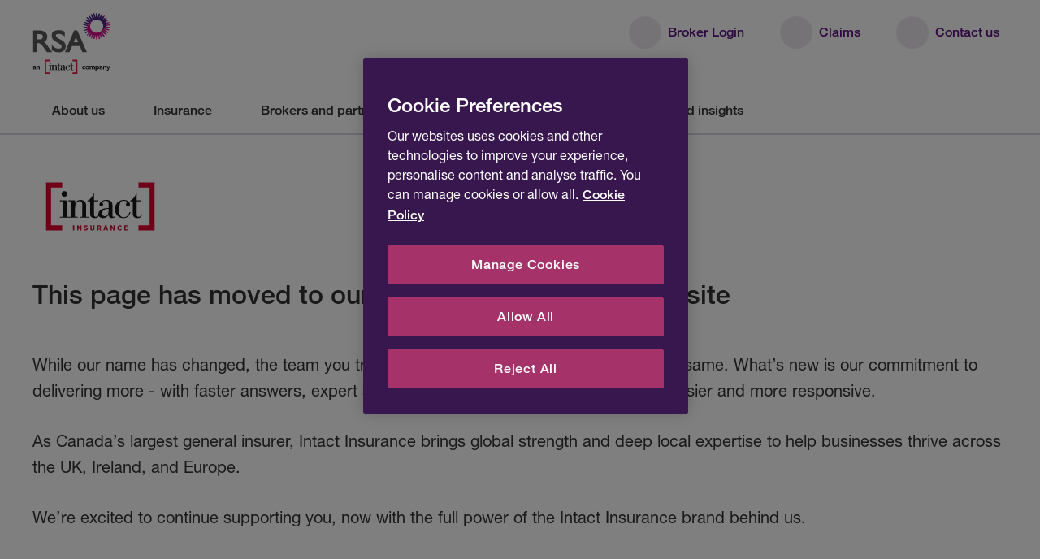

--- FILE ---
content_type: text/html
request_url: https://www.rsainsurance.co.uk/news/
body_size: 17852
content:
<!DOCTYPE html><html lang="en"><head><meta charSet="utf-8"/><meta http-equiv="x-ua-compatible" content="ie=edge"/><meta name="viewport" content="width=device-width, initial-scale=1, shrink-to-fit=no"/><meta name="generator" content="Gatsby 5.14.0"/><meta data-rh="true" name="robots" content="index, follow"/><meta data-rh="true" name="description" content="Get our latest thinking on everything that matters, with news, case studies, insights and more."/><meta data-rh="true" property="og:url" content="https://www.rsainsurance.co.uk/news/"/><meta data-rh="true" property="og:title" content="News and insights  | RSA Insurance"/><meta data-rh="true" property="og:description" content="Get our latest thinking on everything that matters, with news, case studies, insights and more."/><meta data-rh="true" property="og:image" content="https://eu-images.contentstack.com/v3/assets/blt97613192e99b2f8c/blt77f2be97697be7a1/6759a98cafc3f738a801f189/RSA-logo-intact.jpg"/><meta data-rh="true" property="og:type" content="Info Page"/><meta data-rh="true" name="twitter:site" content="https://www.rsainsurance.co.uk"/><meta data-rh="true" name="twitter:card" content="summary"/><style>.gatsby-image-wrapper{position:relative;overflow:hidden}.gatsby-image-wrapper picture.object-fit-polyfill{position:static!important}.gatsby-image-wrapper img{bottom:0;height:100%;left:0;margin:0;max-width:none;padding:0;position:absolute;right:0;top:0;width:100%;object-fit:cover}.gatsby-image-wrapper [data-main-image]{opacity:0;transform:translateZ(0);transition:opacity .25s linear;will-change:opacity}.gatsby-image-wrapper-constrained{display:inline-block;vertical-align:top}</style><noscript><style>.gatsby-image-wrapper noscript [data-main-image]{opacity:1!important}.gatsby-image-wrapper [data-placeholder-image]{opacity:0!important}</style></noscript><script type="module">const e="undefined"!=typeof HTMLImageElement&&"loading"in HTMLImageElement.prototype;e&&document.body.addEventListener("load",(function(e){const t=e.target;if(void 0===t.dataset.mainImage)return;if(void 0===t.dataset.gatsbyImageSsr)return;let a=null,n=t;for(;null===a&&n;)void 0!==n.parentNode.dataset.gatsbyImageWrapper&&(a=n.parentNode),n=n.parentNode;const o=a.querySelector("[data-placeholder-image]"),r=new Image;r.src=t.currentSrc,r.decode().catch((()=>{})).then((()=>{t.style.opacity=1,o&&(o.style.opacity=0,o.style.transition="opacity 500ms linear")}))}),!0);</script><title data-rh="true">News and insights  | RSA Insurance</title><link data-rh="true" rel="icon" type="image/png" href="https://eu-images.contentstack.com/v3/assets/blt97613192e99b2f8c/blt306f083ee458b59a/6377698151c61f1715863b69/favicon.png"/><link data-rh="true" rel="canonical" href="https://www.rsainsurance.co.uk/news/"/><style data-rh="true">
  @font-face {
    font-family: Helvetica Neue;
    src: url(/static/8f117883-5a7a-40c2-a28f-d0478a469f2b-332d54c23dafad462bf4d98fc05929e4.woff2) format('woff2'), url(/static/93fd95fc-c11f-47be-bd25-5f5f54288ac5-767937265ca245ea47a740642b317b67.woff) format('woff');
    font-weight: 100;
    font-style: normal;
  }

  @font-face {
    font-family: Helvetica Neue;
    src: url(/static/8f117883-5a7a-40c2-a28f-d0478a469f2b-332d54c23dafad462bf4d98fc05929e4.woff2) format('woff2'), url(/static/93fd95fc-c11f-47be-bd25-5f5f54288ac5-767937265ca245ea47a740642b317b67.woff) format('woff');
    font-weight: 400;
    font-style: normal;
  }

  @font-face {
    font-family: Helvetica Neue;
    src: url(/static/e535ec76-8fc8-4985-94e6-9246a2c6b245-a0f5f0c69cb7539f4c627686dfe51101.woff2) format('woff2'), url(/static/67da9da8-4b53-4407-9184-abce69bfc8b5-fafb89bcfdf9ceaea242df6267c50502.woff) format('woff');
    font-weight: 500;
    font-style: normal;
  }
  
  @font-face {
    font-family: Helvetica Neue;
    src: url(/static/e535ec76-8fc8-4985-94e6-9246a2c6b245-a0f5f0c69cb7539f4c627686dfe51101.woff2) format('woff2'), url(/static/67da9da8-4b53-4407-9184-abce69bfc8b5-fafb89bcfdf9ceaea242df6267c50502.woff) format('woff');
    font-weight: 700;
    font-style: normal;
  }
</style><style data-rh="true" type="text/css">@import url("https://fast.fonts.net/lt/1.css?apiType=css&c=6ecd3b2f-0b43-4802-a09d-52786c84ee6c&fontids=1289720,1289726,1289729,1289734,1289737,1289744,1289751,1289756,1488864,1488870,1488876,1488882,1488888,1488906,1488918,1488924,1488930,1488936,1488942,1488960,1488966,1488972,1488984,1488996,1489002,1489008,1489014,1489020,1489026,1489032,1489038,1489044,1489050,1489056,1489062,1489068,1489074,1489080,1489086,1489092,1489098,1489104,1489110,1489116,1489122,1489128,1489134,1489140,5541257,5541275,5658420,5663715,5663726,5663775,5664069,5664092,5664096,5664105,5664126");</style><script data-rh="true" src="https://cdn.optimizely.com/js/22421750808.js" type="text/plain" class="optanon-category-C0002-C0004" async="" defer=""></script><script data-rh="true">
(function(w,d,s,l,i){w[l]=w[l]||[];w[l].push({'gtm.start':
new Date().getTime(),event:'gtm.js'});var f=d.getElementsByTagName(s)[0],
j=d.createElement(s),dl=l!='dataLayer'?'&l='+l:'';j.async=true;j.src=
'https://www.googletagmanager.com/gtm.js?id='+i+dl;f.parentNode.insertBefore(j,f);
})(window,document,'script','dataLayer','GTM-NX29C3T');
</script><script data-rh="true" src="https://cdn-ukwest.onetrust.com/scripttemplates/otSDKStub.js" type="text/javascript" data-domain-script="e29ddee0-6056-458d-8435-62eb141e89c3"></script><script data-rh="true" type="text/javascript">function OptanonWrapper() { window.dispatchEvent(new Event("oneTrustBannerScriptExecuted")); }</script><script data-rh="true" type="application/ld+json">{"@context":"https://schema.org","@type":"BreadcrumbList","itemListElement":[{"@type":"ListItem","position":1,"name":"News"}]}</script><style data-styled="" data-styled-version="5.3.11">html{line-height:1.15;-webkit-text-size-adjust:100%;}/*!sc*/
body{margin:0;}/*!sc*/
main{display:block;}/*!sc*/
h1{font-size:2em;margin:0.67em 0;}/*!sc*/
hr{box-sizing:content-box;height:0;overflow:visible;}/*!sc*/
pre{font-family:monospace,monospace;font-size:1em;}/*!sc*/
a{background-color:transparent;}/*!sc*/
abbr[title]{border-bottom:none;-webkit-text-decoration:underline;text-decoration:underline;-webkit-text-decoration:underline dotted;text-decoration:underline dotted;}/*!sc*/
b,strong{font-weight:bolder;}/*!sc*/
code,kbd,samp{font-family:monospace,monospace;font-size:1em;}/*!sc*/
small{font-size:80%;}/*!sc*/
sub,sup{font-size:75%;line-height:0;position:relative;vertical-align:baseline;}/*!sc*/
sub{bottom:-0.25em;}/*!sc*/
sup{top:-0.5em;}/*!sc*/
img{border-style:none;}/*!sc*/
button,input,optgroup,select,textarea{font-family:inherit;font-size:100%;line-height:1.15;margin:0;}/*!sc*/
button,input{overflow:visible;}/*!sc*/
button,select{text-transform:none;}/*!sc*/
button,[type="button"],[type="reset"],[type="submit"]{-webkit-appearance:button;}/*!sc*/
button::-moz-focus-inner,[type="button"]::-moz-focus-inner,[type="reset"]::-moz-focus-inner,[type="submit"]::-moz-focus-inner{border-style:none;padding:0;}/*!sc*/
button:-moz-focusring,[type="button"]:-moz-focusring,[type="reset"]:-moz-focusring,[type="submit"]:-moz-focusring{outline:1px dotted ButtonText;}/*!sc*/
fieldset{padding:0.35em 0.75em 0.625em;}/*!sc*/
legend{box-sizing:border-box;color:inherit;display:table;max-width:100%;padding:0;white-space:normal;}/*!sc*/
progress{vertical-align:baseline;}/*!sc*/
textarea{overflow:auto;}/*!sc*/
[type="checkbox"],[type="radio"]{box-sizing:border-box;padding:0;}/*!sc*/
[type="number"]::-webkit-inner-spin-button,[type="number"]::-webkit-outer-spin-button{height:auto;}/*!sc*/
[type="search"]{-webkit-appearance:textfield;outline-offset:-2px;}/*!sc*/
[type="search"]::-webkit-search-decoration{-webkit-appearance:none;}/*!sc*/
::-webkit-file-upload-button{-webkit-appearance:button;font:inherit;}/*!sc*/
details{display:block;}/*!sc*/
summary{display:list-item;}/*!sc*/
template{display:none;}/*!sc*/
[hidden]{display:none;}/*!sc*/
*{box-sizing:border-box;}/*!sc*/
body{background-color:#FFFFFF;color:#333333;}/*!sc*/
data-styled.g2[id="sc-global-gBZeqI1"]{content:"sc-global-gBZeqI1,"}/*!sc*/
.iRqvou{-webkit-flex:0 0 auto;-ms-flex:0 0 auto;flex:0 0 auto;margin:0 8px;width:calc(100% - 16px);}/*!sc*/
@media (min-width:600px){.iRqvou{margin:0 8px;width:calc(100% - 16px);}}/*!sc*/
@media (min-width:840px){.iRqvou{margin:0 12px;width:calc(33.33333333333333% - 24px);}}/*!sc*/
@media (min-width:1200px){.iRqvou{margin:0 16px;width:calc(41.66666666666667% - 32px);}}/*!sc*/
.hKkBxN{-webkit-flex:0 0 auto;-ms-flex:0 0 auto;flex:0 0 auto;margin:0 8px;width:calc(100% - 16px);}/*!sc*/
@media (min-width:600px){.hKkBxN{margin:0 8px;width:calc(100% - 16px);}}/*!sc*/
@media (min-width:840px){.hKkBxN{margin:0 12px;width:calc(66.66666666666666% - 24px);}}/*!sc*/
@media (min-width:1200px){.hKkBxN{margin:0 16px;width:calc(58.333333333333336% - 32px);}}/*!sc*/
.jamEhm{-webkit-flex:0 0 auto;-ms-flex:0 0 auto;flex:0 0 auto;margin:0 8px;width:calc(100% - 16px);}/*!sc*/
@media (min-width:600px){.jamEhm{margin:0 8px;width:calc(100% - 16px);}}/*!sc*/
@media (min-width:840px){.jamEhm{margin:0 12px;width:calc(100% - 24px);}}/*!sc*/
@media (min-width:1200px){.jamEhm{margin:0 16px;width:calc(100% - 32px);}}/*!sc*/
.drmrAa{-webkit-flex:0 0 auto;-ms-flex:0 0 auto;flex:0 0 auto;margin:0 8px;width:calc(100% - 16px);}/*!sc*/
@media (min-width:600px){.drmrAa{margin:0 8px;width:calc(100% - 16px);}}/*!sc*/
@media (min-width:840px){.drmrAa{margin:0 12px;width:calc(50% - 24px);}}/*!sc*/
@media (min-width:1200px){.drmrAa{margin:0 16px;width:calc(50% - 32px);}}/*!sc*/
.hfHwre{-webkit-flex:0 0 auto;-ms-flex:0 0 auto;flex:0 0 auto;margin:0 8px;width:calc(100% - 16px);}/*!sc*/
@media (min-width:600px){.hfHwre{margin:0 8px;width:calc(100% - 16px);}}/*!sc*/
@media (min-width:840px){.hfHwre{margin:0 12px;width:calc(83.33333333333334% - 24px);}}/*!sc*/
@media (min-width:1200px){.hfHwre{margin:0 16px;width:calc(83.33333333333334% - 32px);}}/*!sc*/
.kFQQRE{-webkit-flex:0 0 auto;-ms-flex:0 0 auto;flex:0 0 auto;margin:0 8px;width:calc(50% - 16px);}/*!sc*/
@media (min-width:600px){.kFQQRE{margin:0 8px;width:calc(25% - 16px);}}/*!sc*/
@media (min-width:840px){.kFQQRE{margin:0 12px;width:calc(16.666666666666664% - 24px);}}/*!sc*/
@media (min-width:1200px){.kFQQRE{margin:0 16px;width:calc(16.666666666666664% - 32px);}}/*!sc*/
.hqwgUw{-webkit-flex:0 0 auto;-ms-flex:0 0 auto;flex:0 0 auto;margin:0 8px;width:calc(100% - 16px);}/*!sc*/
@media (min-width:600px){.hqwgUw{margin:0 8px;width:calc(50% - 16px);}}/*!sc*/
@media (min-width:840px){.hqwgUw{margin:0 12px;width:calc(50% - 24px);}}/*!sc*/
@media (min-width:1200px){.hqwgUw{margin:0 16px;width:calc(25% - 32px);}}/*!sc*/
data-styled.g3[id="sc-138w2lj-0"]{content:"iRqvou,hKkBxN,jamEhm,drmrAa,hfHwre,kFQQRE,hqwgUw,"}/*!sc*/
.cGHTGh .sc-12lnp1q-1{height:calc(76.4px + 2 * 16px);background-color:#FFFFFF;}/*!sc*/
.cGHTGh .sc-zzca7n-0{position:fixed;padding:16px 0 16px 8px;background-color:#FFFFFF;border-bottom:none;box-shadow:0px 2px 0px #dbd3e2;}/*!sc*/
@media (min-width:840px){.cGHTGh .sc-zzca7n-0{position:relative;padding:0;}}/*!sc*/
.cGHTGh .sc-zzca7n-2 img{height:76.4px;}/*!sc*/
.cGHTGh .sc-zzca7n-1{height:76.4px;}/*!sc*/
@media (min-width:840px){.cGHTGh .sc-zzca7n-1{height:56px;}}/*!sc*/
.cGHTGh .sc-1bhe1e1-0{height:calc(76.4px + 2 * 16px);position:fixed;width:100%;top:0;left:0;z-index:9;}/*!sc*/
@media (min-width:840px){.cGHTGh .sc-1bhe1e1-0{padding:16px 0;}}/*!sc*/
.cGHTGh .sc-1bhe1e1-2{-webkit-align-items:flex-start;-webkit-box-align:flex-start;-ms-flex-align:flex-start;align-items:flex-start;}/*!sc*/
@media (min-width:840px){.cGHTGh .sc-1bhe1e1-3 img{height:76.4px;border:none;border-left:solid 2px transparent;}}/*!sc*/
.cGHTGh .sc-1bhe1e1-4{-webkit-align-items:flex-start;-webkit-box-align:flex-start;-ms-flex-align:flex-start;align-items:flex-start;}/*!sc*/
.cGHTGh .sc-8izm4n-0:after{content:'';display:block;border-bottom:solid 4px #D4007F;-webkit-transform:scaleX(0);-ms-transform:scaleX(0);transform:scaleX(0);-webkit-transition:-webkit-transform 0.3s ease-out;-webkit-transition:transform 0.3s ease-out;transition:transform 0.3s ease-out;position:absolute;top:calc( 56px - 1px );width:100%;}/*!sc*/
.cGHTGh .sc-8izm4n-0:hover:after{-webkit-transform:scaleX(1);-ms-transform:scaleX(1);transform:scaleX(1);}/*!sc*/
.cGHTGh .sc-8izm4n-0:hover{background-color:#4A226E;}/*!sc*/
.cGHTGh .sc-8izm4n-0:hover .sc-owfyr2-1{color:#FFFFFF;font-weight:500;}/*!sc*/
.cGHTGh .sc-8izm4n-0:hover .sc-8izm4n-1 svg{fill:#FFFFFF;}/*!sc*/
.cGHTGh .sc-8izm4n-0:focus-visible{border-radius:0;box-shadow:0 0 0 2px #5C1380,0 0 0 4px #9D71B3;}/*!sc*/
.cGHTGh .sc-1btb3d4-0{padding:10px 16px;}/*!sc*/
.cGHTGh .sc-owfyr2-1{color:#333333;font-size:1rem;line-height:1.5rem;font-weight:500;padding-right:8px;}/*!sc*/
.cGHTGh .sc-8izm4n-1 svg{fill:#847F82;}/*!sc*/
.cGHTGh .sc-1wta321-4{margin:16px 0;}/*!sc*/
.cGHTGh .sc-1qp48j8-1{-webkit-flex-direction:row-reverse;-ms-flex-direction:row-reverse;flex-direction:row-reverse;font-size:1rem;line-height:1.25rem;font-weight:500;padding:20px 8px;border-radius:0;}/*!sc*/
.cGHTGh .sc-1qp48j8-1:hover{-webkit-text-decoration:none;text-decoration:none;text-shadow:none;}/*!sc*/
.cGHTGh .sc-1qp48j8-1:active{color:#FFFFFF;}/*!sc*/
.cGHTGh .sc-1qp48j8-1:active .sc-1qp48j8-0{background-color:#6E4E8B;}/*!sc*/
.cGHTGh .sc-1qp48j8-1:active .sc-1qp48j8-0 .sc-1081wsp-1 svg{fill:#FFFFFF;}/*!sc*/
.cGHTGh .sc-1qp48j8-0{height:40px;width:40px;border-radius:50%;background-color:#EBE8ED;margin:0 8px 0 0;display:-webkit-box;display:-webkit-flex;display:-ms-flexbox;display:flex;-webkit-box-pack:center;-webkit-justify-content:center;-ms-flex-pack:center;justify-content:center;-webkit-align-items:center;-webkit-box-align:center;-ms-flex-align:center;align-items:center;-webkit-transition:all 0.3s ease-out;transition:all 0.3s ease-out;}/*!sc*/
.cGHTGh .sc-1qp48j8-0 .sc-1081wsp-1{height:20px;width:20px;}/*!sc*/
.cGHTGh .sc-1qp48j8-0 .sc-1081wsp-1 svg{fill:#5C1380;}/*!sc*/
.cGHTGh .sc-8izm4n-3{background-color:#4A226E;}/*!sc*/
.cGHTGh.cGHTGh .sc-1wta321-1:last-child{padding-left:0;border-left:none;}/*!sc*/
.cGHTGh .sc-1wta321-2{color:#EE99CC;font-size:1rem;line-height:1.5rem;font-weight:500;margin-bottom:16px;}/*!sc*/
.cGHTGh .sc-1wta321-3{color:#FFFFFF;}/*!sc*/
.cGHTGh .sc-1wta321-3 .sc-wref1v-0{font-size:1rem;line-height:1.5rem;font-weight:400;}/*!sc*/
.cGHTGh .sc-1wta321-3 .sc-wref1v-0:hover,.cGHTGh .sc-1wta321-3 .sc-wref1v-0:focus-visible{color:#FFFFFF;}/*!sc*/
.cGHTGh .sc-1wta321-3 .sc-wref1v-0:focus-visible :after{border-radius:0;}/*!sc*/
.cGHTGh .sc-19pbbji-1{font-weight:500;line-height:2rem;}/*!sc*/
.cGHTGh .sc-8izm4n-4{display:none;}/*!sc*/
.cGHTGh .sc-1btb3d4-1{font-size:1rem;line-height:1.5rem;font-weight:500;}/*!sc*/
.uYCRi.sc-1w85i21-0{border-radius:0;}/*!sc*/
.ghaNCX .sc-k1j4nw-4{box-shadow:0px 2px 0px #dbd3e2;}/*!sc*/
.ghaNCX .sc-xm42k6-0{background-color:#4A226E;color:#FFFFFF;padding-top:24px;padding-bottom:24px;}/*!sc*/
.ghaNCX .sc-xm42k6-0 .sc-1081wsp-0{padding-left:0;}/*!sc*/
.ghaNCX .sc-xm42k6-0 svg{fill:#FFFFFF;}/*!sc*/
.ghaNCX .sc-xm42k6-0:not(:first-of-type){padding-top:24px;}/*!sc*/
.ghaNCX .sc-1kttlni-0{color:#5C1380;padding:16px;}/*!sc*/
.ghaNCX .sc-1kttlni-2{background-color:#38174F;color:#FFFFFF;}/*!sc*/
.ghaNCX.ghaNCX .sc-k1j4nw-6,.ghaNCX.ghaNCX .sc-k1j4nw-5{background-color:#FFFFFF;color:#5C1380;}/*!sc*/
.ghaNCX.ghaNCX .sc-k1j4nw-6 svg,.ghaNCX.ghaNCX .sc-k1j4nw-5 svg{fill:#5C1380;}/*!sc*/
.ghaNCX.ghaNCX .sc-k1j4nw-6 .sc-16lkc7o-0,.ghaNCX.ghaNCX .sc-k1j4nw-5 .sc-16lkc7o-0{-webkit-box-pack:start;-webkit-justify-content:flex-start;-ms-flex-pack:start;justify-content:flex-start;}/*!sc*/
.ghaNCX .sc-19pbbji-1{font-weight:700;line-height:1.75rem;}/*!sc*/
.ghaNCX .sc-16lkc7o-0{font-weight:400;font-size:1.25rem;padding:0;max-width:480px;}/*!sc*/
@media (min-width:600px){.ghaNCX .sc-16lkc7o-0{max-width:100%;}}/*!sc*/
.ghaNCX .sc-k1j4nw-8{background-color:#EBE8ED;}/*!sc*/
.ghaNCX .sc-k1j4nw-8 .sc-1081wsp-0{height:20px;width:20px;}/*!sc*/
.ghaNCX.ghaNCX .sc-7tafbq-1,.ghaNCX.ghaNCX .sc-7tafbq-2,.ghaNCX.ghaNCX .sc-7tafbq-3{border-radius:0;background:#D4007F;}/*!sc*/
.bmTvxL .sc-1ksyyhq-0 .sc-gvpshq-0{margin-left:8px;}/*!sc*/
.dtaFWV.sc-1xgt87u-7{outline:1px solid transparent;}/*!sc*/
.dtaFWV.sc-1xgt87u-7:active{background-color:#EFE7F2;border:1px solid #5C1380;outline:1px solid #5C1380;}/*!sc*/
.dtaFWV.sc-1xgt87u-7:hover,.dtaFWV.sc-1xgt87u-7:focus-visible{-webkit-animation:fEuCVL 300ms ease-out forwards;animation:fEuCVL 300ms ease-out forwards;outline:1px solid #DED0E6;}/*!sc*/
.dtaFWV.sc-1xgt87u-7:focus-visible{outline:4px solid #9D71B3;outline-offset:1px;}/*!sc*/
.dtaFWV .sc-1xgt87u-3{color:#333333;}/*!sc*/
.dtaFWV .sc-1xgt87u-6{color:#333333;}/*!sc*/
.iDrpyt .sc-19b8r2v-9{font-family:Helvetica Neue,Helvetica,Arial,Sans-serif;font-weight:400;font-size:1rem;line-height:1.5rem;color:#757575;}/*!sc*/
.iDrpyt .sc-19b8r2v-10{font-family:Helvetica Neue,Helvetica,Arial,Sans-serif;font-weight:400;font-size:1rem;line-height:1.5rem;padding:2px;}/*!sc*/
.iDrpyt .sc-19b8r2v-10:focus-visible:after{box-shadow:0 0 0 1px #5C1380,0 0 0 2px #FFFFFF,0 0 0 6px #9D71B3;border-radius:0;}/*!sc*/
.iDrpyt .sc-19b8r2v-10:active{background-color:rgba(92,19,128,0.1);}/*!sc*/
.iDrpyt .sc-19b8r2v-11{font-family:Helvetica Neue,Helvetica,Arial,Sans-serif;font-weight:400;font-size:1rem;line-height:1.5rem;padding:2px;}/*!sc*/
.iDrpyt .sc-19b8r2v-11:focus-visible:after{box-shadow:0 0 0 1px #5C1380,0 0 0 2px #FFFFFF,0 0 0 6px #9D71B3;border-radius:0;}/*!sc*/
.iDrpyt .sc-19b8r2v-11:active{background-color:rgba(92,19,128,0.1);}/*!sc*/
.iDrpyt .sc-19b8r2v-1,.iDrpyt .sc-19b8r2v-4{font-family:Helvetica Neue,Helvetica,Arial,Sans-serif;font-weight:400;font-size:1rem;line-height:1.5rem;}/*!sc*/
.iDrpyt .sc-19b8r2v-14 svg{fill:#D4007F;}/*!sc*/
.iDrpyt .sc-19b8r2v-14 svg path{fill:#D4007F;}/*!sc*/
.kUKRGf .sc-nv8ld3-1 a{color:#5C1380;}/*!sc*/
.jhmpuc.sc-tftiin-0{border:none;padding-top:0;}/*!sc*/
.jhmpuc .sc-tftiin-2 a{color:#5C1380;}/*!sc*/
data-styled.g4[id="sc-1ksyyhq-0"]{content:"cGHTGh,uYCRi,ghaNCX,bmTvxL,dtaFWV,iDrpyt,kUKRGf,jhmpuc,"}/*!sc*/
.jskIoA{display:-webkit-box;display:-webkit-flex;display:-ms-flexbox;display:flex;-webkit-flex-wrap:wrap;-ms-flex-wrap:wrap;flex-wrap:wrap;-webkit-align-items:stretch;-webkit-box-align:stretch;-ms-flex-align:stretch;align-items:stretch;-webkit-box-pack:center;-webkit-justify-content:center;-ms-flex-pack:center;justify-content:center;margin:0 -8px;width:calc(100% + 16px);}/*!sc*/
@media (min-width:600px){.jskIoA{margin:0 -8px;width:calc(100% + 16px);}}/*!sc*/
@media (min-width:840px){.jskIoA{margin:0 -12px;width:calc(100% + 24px);}}/*!sc*/
@media (min-width:1200px){.jskIoA{margin:0 -16px;width:calc(100% + 32px);}}/*!sc*/
.ljnvkH{display:-webkit-box;display:-webkit-flex;display:-ms-flexbox;display:flex;-webkit-flex-wrap:wrap;-ms-flex-wrap:wrap;flex-wrap:wrap;-webkit-align-items:stretch;-webkit-box-align:stretch;-ms-flex-align:stretch;align-items:stretch;-webkit-box-pack:start;-webkit-justify-content:start;-ms-flex-pack:start;justify-content:start;margin:0 -8px;width:calc(100% + 16px);}/*!sc*/
@media (min-width:600px){.ljnvkH{margin:0 -8px;width:calc(100% + 16px);}}/*!sc*/
@media (min-width:840px){.ljnvkH{margin:0 -12px;width:calc(100% + 24px);}}/*!sc*/
@media (min-width:1200px){.ljnvkH{margin:0 -16px;width:calc(100% + 32px);}}/*!sc*/
data-styled.g5[id="sc-r3i0jb-0"]{content:"jskIoA,ljnvkH,"}/*!sc*/
.whuqa{position:relative;display:inline-block;width:16px;height:16px;line-height:1;}/*!sc*/
.whuqa svg{width:100%;height:100%;fill:#5C1380;pointer-events:none;}/*!sc*/
.iyqmgt{position:relative;display:inline-block;width:16px;height:16px;line-height:1;}/*!sc*/
.iyqmgt svg{width:100%;height:100%;fill:currentColor;pointer-events:none;}/*!sc*/
.jqNLIt{position:relative;display:inline-block;width:12px;height:12px;line-height:1;}/*!sc*/
.jqNLIt svg{width:100%;height:100%;fill:currentColor;pointer-events:none;}/*!sc*/
.bGYDIi{position:relative;display:inline-block;width:12px;height:12px;line-height:1;}/*!sc*/
.bGYDIi svg{width:100%;height:100%;fill:#5C1380;pointer-events:none;}/*!sc*/
data-styled.g6[id="sc-1081wsp-0"]{content:"whuqa,iyqmgt,jqNLIt,bGYDIi,"}/*!sc*/
.UyKrO{position:absolute;display:block;-webkit-transition:opacity 0.3s ease-out;transition:opacity 0.3s ease-out;opacity:1;width:inherit;height:inherit;}/*!sc*/
data-styled.g7[id="sc-1081wsp-1"]{content:"UyKrO,"}/*!sc*/
.ezOzMN{display:-webkit-box;display:-webkit-flex;display:-ms-flexbox;display:flex;}/*!sc*/
data-styled.g19[id="sc-1xgt87u-0"]{content:"ezOzMN,"}/*!sc*/
.inssdw{margin-left:auto;display:inline-block;color:#5C1280;padding:0 0 0 16px;-webkit-transition:-webkit-transform 0.3s ease-out;-webkit-transition:transform 0.3s ease-out;transition:transform 0.3s ease-out;}/*!sc*/
data-styled.g21[id="sc-1xgt87u-2"]{content:"inssdw,"}/*!sc*/
.filbuK{display:-webkit-box;display:-webkit-flex;display:-ms-flexbox;display:flex;-webkit-flex-direction:column;-ms-flex-direction:column;flex-direction:column;}/*!sc*/
data-styled.g22[id="sc-1xgt87u-3"]{content:"filbuK,"}/*!sc*/
.hmOstg{margin:0;}/*!sc*/
.hmOstg{font-family:Helvetica Neue,Helvetica,Arial,Sans-serif;font-weight:500;font-size:1.5rem;line-height:2rem;}/*!sc*/
data-styled.g23[id="sc-1xgt87u-4"]{content:"hmOstg,"}/*!sc*/
.junDeH{margin:0;}/*!sc*/
.junDeH{font-family:Helvetica Neue,Helvetica,Arial,Sans-serif;font-weight:400;font-size:1rem;line-height:1.5rem;}/*!sc*/
data-styled.g24[id="sc-1xgt87u-5"]{content:"junDeH,"}/*!sc*/
.detGzS{display:-webkit-box;display:-webkit-flex;display:-ms-flexbox;display:flex;-webkit-flex-flow:column nowrap;-ms-flex-flow:column nowrap;flex-flow:column nowrap;margin:8px 0;padding:31px;border:1px solid #DED0E6;border-radius:0;-webkit-text-decoration:none;text-decoration:none;outline:none;-webkit-transition:-webkit-transform 0.3s ease-out;-webkit-transition:transform 0.3s ease-out;transition:transform 0.3s ease-out;}/*!sc*/
@media (min-width:840px){.detGzS{margin:16px 0;}}/*!sc*/
.detGzS:link,.detGzS:visited{color:inherit;}/*!sc*/
.detGzS:hover,.detGzS:focus-visible{box-shadow:0 4px 5px 0 rgba(0,0,0,0.14),0 1px 10px 0 rgba(0,0,0,0.12),0 2px 4px -1px rgba(0,0,0,0.2);-webkit-transform:translateY(-8px);-ms-transform:translateY(-8px);transform:translateY(-8px);}/*!sc*/
.detGzS:focus-visible{border-color:#4A226E;}/*!sc*/
.detGzS:active{-webkit-transform:none;-ms-transform:none;transform:none;border-color:#4A226E;box-shadow:inset -2px 2px 4px 2px rgba(0,0,0,0.12);}/*!sc*/
.detGzS:hover .sc-1xgt87u-4,.detGzS:focus-visible .sc-1xgt87u-4,.detGzS:active .sc-1xgt87u-4{color:#5C1380;}/*!sc*/
.detGzS:hover .sc-1xgt87u-2,.detGzS:focus-visible .sc-1xgt87u-2,.detGzS:active .sc-1xgt87u-2{-webkit-transform:translateX(8px);-ms-transform:translateX(8px);transform:translateX(8px);}/*!sc*/
data-styled.g26[id="sc-1xgt87u-7"]{content:"detGzS,"}/*!sc*/
.dWftrp{height:auto;}/*!sc*/
data-styled.g27[id="sc-1w85i21-0"]{content:"dWftrp,"}/*!sc*/
.jjZwLJ{display:block;width:100%;object-fit:contain;border-radius:8px;}/*!sc*/
data-styled.g28[id="sc-1eeqgv4-0"]{content:"jjZwLJ,"}/*!sc*/
.fFfNhK{position:relative;-webkit-text-decoration:none;text-decoration:none;display:block;width:-webkit-fit-content;width:-moz-fit-content;width:fit-content;}/*!sc*/
.fFfNhK:link{color:inherit;}/*!sc*/
.fFfNhK:hover{color:#4A226E;-webkit-text-decoration:underline;text-decoration:underline;}/*!sc*/
.fFfNhK:focus-visible,.fFfNhK:active{outline:none;-webkit-text-decoration:none;text-decoration:none;}/*!sc*/
.fFfNhK:focus-visible{color:#4A226E;}/*!sc*/
.fFfNhK:active{color:#4D4B4C;}/*!sc*/
.fFfNhK:disabled{color:#C4C0C2;-webkit-text-decoration:none;text-decoration:none;}/*!sc*/
.fFfNhK:focus-visible:after{position:absolute;content:'';top:-2px;bottom:-2px;left:-1px;right:-1px;box-shadow:0px 0px 0 2px #FFFFFF,0px 0px 0 4px #4A226E;border-radius:4px;}/*!sc*/
.fsKGEc{position:relative;-webkit-text-decoration:none;text-decoration:none;display:block;width:-webkit-fit-content;width:-moz-fit-content;width:fit-content;}/*!sc*/
.fsKGEc:link,.fsKGEc:visited{color:#5C1380;}/*!sc*/
.fsKGEc:hover{color:#4A226E;-webkit-text-decoration:underline;text-decoration:underline;}/*!sc*/
.fsKGEc:focus-visible,.fsKGEc:active{outline:none;-webkit-text-decoration:none;text-decoration:none;}/*!sc*/
.fsKGEc:focus-visible{color:#4A226E;}/*!sc*/
.fsKGEc:active{color:#4D4B4C;}/*!sc*/
.fsKGEc:disabled{color:#C4C0C2;-webkit-text-decoration:none;text-decoration:none;}/*!sc*/
.fsKGEc:focus-visible:after{position:absolute;content:'';top:-2px;bottom:-2px;left:-1px;right:-1px;box-shadow:0px 0px 0 2px #FFFFFF,0px 0px 0 4px #4A226E;border-radius:4px;}/*!sc*/
.jeBEPd{position:relative;-webkit-text-decoration:none;text-decoration:none;display:block;width:-webkit-fit-content;width:-moz-fit-content;width:fit-content;}/*!sc*/
.jeBEPd:link,.jeBEPd:visited{color:#4D4B4C;}/*!sc*/
.jeBEPd:hover{color:#4A226E;-webkit-text-decoration:underline;text-decoration:underline;}/*!sc*/
.jeBEPd:focus-visible,.jeBEPd:active{outline:none;-webkit-text-decoration:none;text-decoration:none;}/*!sc*/
.jeBEPd:focus-visible{color:#4A226E;}/*!sc*/
.jeBEPd:active{color:#4D4B4C;}/*!sc*/
.jeBEPd:disabled{color:#C4C0C2;-webkit-text-decoration:none;text-decoration:none;}/*!sc*/
.jeBEPd:focus-visible:after{position:absolute;content:'';top:-2px;bottom:-2px;left:-1px;right:-1px;box-shadow:0px 0px 0 2px #FFFFFF,0px 0px 0 4px #4A226E;border-radius:4px;}/*!sc*/
.bLPHHc{position:relative;-webkit-text-decoration:none;text-decoration:none;display:block;width:-webkit-fit-content;width:-moz-fit-content;width:fit-content;}/*!sc*/
.bLPHHc:link{color:#FFFFFF;}/*!sc*/
.bLPHHc:hover{color:#4A226E;-webkit-text-decoration:underline;text-decoration:underline;}/*!sc*/
.bLPHHc:focus-visible,.bLPHHc:active{outline:none;-webkit-text-decoration:none;text-decoration:none;}/*!sc*/
.bLPHHc:focus-visible{color:#4A226E;}/*!sc*/
.bLPHHc:active{color:#4D4B4C;}/*!sc*/
.bLPHHc:disabled{color:#C4C0C2;-webkit-text-decoration:none;text-decoration:none;}/*!sc*/
.bLPHHc:focus-visible:after{position:absolute;content:'';top:-2px;bottom:-2px;left:-1px;right:-1px;box-shadow:0px 0px 0 2px #FFFFFF,0px 0px 0 4px #4A226E;border-radius:4px;}/*!sc*/
data-styled.g35[id="sc-wref1v-0"]{content:"fFfNhK,fsKGEc,jeBEPd,bLPHHc,"}/*!sc*/
.eJatpo{border:none;background:none;padding:0;cursor:pointer;position:relative;-webkit-text-decoration:none;text-decoration:none;display:block;width:-webkit-fit-content;width:-moz-fit-content;width:fit-content;}/*!sc*/
.eJatpo{color:inherit;cursor:pointer;font-weight:inherit;}/*!sc*/
.eJatpo:hover{color:#4A226E;-webkit-text-decoration:underline;text-decoration:underline;}/*!sc*/
.eJatpo:focus-visible,.eJatpo:active{outline:none;-webkit-text-decoration:none;text-decoration:none;}/*!sc*/
.eJatpo:focus-visible{color:#4A226E;}/*!sc*/
.eJatpo:active{color:#4D4B4C;}/*!sc*/
.eJatpo:disabled{color:#C4C0C2;-webkit-text-decoration:none;text-decoration:none;}/*!sc*/
.eJatpo:focus-visible:after{position:absolute;content:'';top:-2px;bottom:-2px;left:-1px;right:-1px;box-shadow:0px 0px 0 2px #FFFFFF,0px 0px 0 4px #4A226E;border-radius:4px;}/*!sc*/
data-styled.g36[id="sc-wref1v-1"]{content:"eJatpo,"}/*!sc*/
.bRHrMy{box-sizing:content-box;padding:6px 4px;border:solid 2px transparent;}/*!sc*/
@media (min-width:600px){.bRHrMy{padding:10px 6px;}}/*!sc*/
@media (min-width:840px){.bRHrMy{padding:12px 6px;}}/*!sc*/
data-styled.g40[id="sc-2vqkor-0"]{content:"bRHrMy,"}/*!sc*/
.hGcooF{display:block;line-height:0;outline:none;}/*!sc*/
.hGcooF:focus-visible .sc-2vqkor-0{border-color:#4A226E;border-radius:8px;}/*!sc*/
.cQIqhL{display:block;line-height:0;outline:none;}/*!sc*/
.cQIqhL:focus-visible .sc-2vqkor-0{border-color:#FFFFFF;border-radius:8px;}/*!sc*/
data-styled.g41[id="sc-2vqkor-1"]{content:"hGcooF,cQIqhL,"}/*!sc*/
.dFnYbo{margin:-8px -6px;}/*!sc*/
@media (min-width:600px){.dFnYbo{margin:-12px -8px;}}/*!sc*/
@media (min-width:840px){.dFnYbo{margin:-14px -8px;}}/*!sc*/
data-styled.g42[id="sc-2vqkor-2"]{content:"dFnYbo,"}/*!sc*/
.hrGley{padding:0 calc((100vw - 100%) / 2);margin:0 calc((100% - 100vw) / 2);}/*!sc*/
data-styled.g43[id="sc-19vw6bi-0"]{content:"hrGley,"}/*!sc*/
.bcIne{display:-webkit-box;display:-webkit-flex;display:-ms-flexbox;display:flex;-webkit-box-pack:end;-webkit-justify-content:flex-end;-ms-flex-pack:end;justify-content:flex-end;border-top:1px solid #C4C0C2;}/*!sc*/
@media (min-width:840px){.bcIne{display:none;}}/*!sc*/
data-styled.g44[id="sc-19b8r2v-0"]{content:"bcIne,"}/*!sc*/
.cumabn{display:none;margin:24px 0;}/*!sc*/
.cumabn{font-family:Helvetica Neue,Helvetica,Arial,Sans-serif;font-weight:400;font-size:1.25rem;line-height:2rem;}/*!sc*/
.cumabn.cumabn{font-weight:normal;color:#5C1380;}/*!sc*/
@media (min-width:840px){.cumabn{display:block;}}/*!sc*/
data-styled.g45[id="sc-19b8r2v-1"]{content:"cumabn,"}/*!sc*/
.dgbVmG{display:inline-block;margin:16px 0;}/*!sc*/
.dgbVmG{font-family:Helvetica Neue,Helvetica,Arial,Sans-serif;font-weight:400;font-size:1rem;line-height:1.5rem;}/*!sc*/
.dgbVmG.dgbVmG{font-weight:normal;color:#5C1380;}/*!sc*/
@media (min-width:600px){.dgbVmG{margin:20px;}.dgbVmG{font-family:Helvetica Neue,Helvetica,Arial,Sans-serif;font-weight:400;font-size:1.25rem;line-height:2rem;}}/*!sc*/
@media (min-width:840px){.dgbVmG{display:none;}}/*!sc*/
data-styled.g48[id="sc-19b8r2v-4"]{content:"dgbVmG,"}/*!sc*/
.csnbgY{margin-left:10px;}/*!sc*/
data-styled.g49[id="sc-19b8r2v-5"]{content:"csnbgY,"}/*!sc*/
.fSYUoR{border-top:1px solid #C4C0C2;border-bottom:1px solid #C4C0C2;}/*!sc*/
data-styled.g50[id="sc-19b8r2v-6"]{content:"fSYUoR,"}/*!sc*/
.fXyoft{padding:7px 0;width:100%;display:-webkit-box;display:-webkit-flex;display:-ms-flexbox;display:flex;-webkit-flex-wrap:wrap;-ms-flex-wrap:wrap;flex-wrap:wrap;-webkit-align-items:center;-webkit-box-align:center;-ms-flex-align:center;align-items:center;margin:0;}/*!sc*/
@media (min-width:600px){.fXyoft{padding:15px 0;}}/*!sc*/
data-styled.g51[id="sc-19b8r2v-7"]{content:"fXyoft,"}/*!sc*/
.dyEeXA{padding:8px 0;display:-webkit-box;display:-webkit-flex;display:-ms-flexbox;display:flex;}/*!sc*/
data-styled.g52[id="sc-19b8r2v-8"]{content:"dyEeXA,"}/*!sc*/
.kiNMWj{display:-webkit-box;display:-webkit-flex;display:-ms-flexbox;display:flex;margin:0 8px 0 0;margin-left:8px;}/*!sc*/
.kiNMWj{font-family:Helvetica Neue,Helvetica,Arial,Sans-serif;font-weight:400;font-size:1rem;line-height:1.5rem;}/*!sc*/
@media (min-width:600px){.kiNMWj{margin:0 16px 0 0;}.kiNMWj{font-family:Helvetica Neue,Helvetica,Arial,Sans-serif;font-weight:400;font-size:1.25rem;line-height:2rem;}}/*!sc*/
.kiNMWj{color:#4D4B4C;}/*!sc*/
@media (min-width:600px){.kiNMWj{margin-left:16px;}}/*!sc*/
data-styled.g53[id="sc-19b8r2v-9"]{content:"kiNMWj,"}/*!sc*/
.hZkkjN{display:-webkit-box;display:-webkit-flex;display:-ms-flexbox;display:flex;margin:0 8px 0 0;margin-left:0;}/*!sc*/
.hZkkjN{font-family:Helvetica Neue,Helvetica,Arial,Sans-serif;font-weight:400;font-size:1rem;line-height:1.5rem;}/*!sc*/
@media (min-width:600px){.hZkkjN{margin:0 16px 0 0;}.hZkkjN{font-family:Helvetica Neue,Helvetica,Arial,Sans-serif;font-weight:400;font-size:1.25rem;line-height:2rem;}}/*!sc*/
.hZkkjN{color:#5C1380;}/*!sc*/
data-styled.g55[id="sc-19b8r2v-11"]{content:"hZkkjN,"}/*!sc*/
.iTKSCP{display:-webkit-box;display:-webkit-flex;display:-ms-flexbox;display:flex;margin:auto 0;}/*!sc*/
data-styled.g57[id="sc-19b8r2v-13"]{content:"iTKSCP,"}/*!sc*/
.QWfoQ{display:inline-block;margin:auto;}/*!sc*/
data-styled.g58[id="sc-19b8r2v-14"]{content:"QWfoQ,"}/*!sc*/
.gjjIRS{margin-top:64px;}/*!sc*/
data-styled.g59[id="sc-19b8r2v-15"]{content:"gjjIRS,"}/*!sc*/
.kxUiQU{display:-webkit-box;display:-webkit-flex;display:-ms-flexbox;display:flex;-webkit-align-items:center;-webkit-box-align:center;-ms-flex-align:center;align-items:center;cursor:pointer;min-height:64px;padding:0 16px;-webkit-transition:all .3s ease-out;transition:all .3s ease-out;border-radius:32px;outline:none;-webkit-text-decoration:none;text-decoration:none;border:#FFFFFF solid 1px;background:#FFFFFF;}/*!sc*/
@media (min-width:600px){.kxUiQU{min-width:0;}}/*!sc*/
.kxUiQU{font-family:Helvetica Neue,Helvetica,Arial,Sans-serif;font-weight:400;font-size:1.25rem;line-height:2rem;}/*!sc*/
.kxUiQU{color:#5C1380;}/*!sc*/
.kxUiQU:hover,.kxUiQU:focus-visible{border-color:#4A226E;box-shadow:#4A226E 0px 0px 0px 1px inset;-webkit-text-decoration:none;text-decoration:none;background:#4A226E;}/*!sc*/
.kxUiQU:hover,.kxUiQU:focus-visible{color:#FFFFFF;}/*!sc*/
.kxUiQU:focus-visible{box-shadow:#4A226E 0px 0px 0px 1px inset,0px 0px 0 2px #5C1380,0px 0px 0 4px #FFFFFF;}/*!sc*/
.kxUiQU:active{border-color:#4D4B4C;background:#4D4B4C;box-shadow:0px 0px 0 2px #5C1380,0px 0px 0 4px #FFFFFF;}/*!sc*/
data-styled.g60[id="sc-be0fkv-0"]{content:"kxUiQU,"}/*!sc*/
.jjfqQN{display:-webkit-box;display:-webkit-flex;display:-ms-flexbox;display:flex;-webkit-align-items:center;-webkit-box-align:center;-ms-flex-align:center;align-items:center;-webkit-box-pack:justify;-webkit-justify-content:space-between;-ms-flex-pack:justify;justify-content:space-between;gap:8px;height:100%;width:100%;}/*!sc*/
data-styled.g61[id="sc-be0fkv-1"]{content:"jjfqQN,"}/*!sc*/
.fEQZzj{display:-webkit-box;display:-webkit-flex;display:-ms-flexbox;display:flex;margin-left:16px;}/*!sc*/
@media (min-width:600px){.fEQZzj{margin-left:24px;}}/*!sc*/
data-styled.g62[id="sc-gvpshq-0"]{content:"fEQZzj,"}/*!sc*/
.iTVupi .sc-gvpshq-0{-webkit-transition:-webkit-transform 0.3s ease-out;-webkit-transition:transform 0.3s ease-out;transition:transform 0.3s ease-out;-webkit-transform:rotate(var(--rotation));-ms-transform:rotate(var(--rotation));transform:rotate(var(--rotation));}/*!sc*/
.iTVupi:hover .sc-gvpshq-0,.iTVupi:focus-visible .sc-gvpshq-0{-webkit-transform:rotate(var(--rotation)) translateX(4px);-ms-transform:rotate(var(--rotation)) translateX(4px);transform:rotate(var(--rotation)) translateX(4px);}/*!sc*/
data-styled.g63[id="sc-gvpshq-1"]{content:"iTVupi,"}/*!sc*/
.kALsIt{width:90%;height:auto;word-wrap:break-word;}/*!sc*/
data-styled.g65[id="sc-gvpshq-3"]{content:"kALsIt,"}/*!sc*/
.bXGeuj{padding:24px;background-color:#5C1380;}/*!sc*/
@media (min-width:840px){.bXGeuj{padding:16px 24px;}}/*!sc*/
data-styled.g66[id="sc-19pbbji-0"]{content:"bXGeuj,"}/*!sc*/
.bSKaeP{margin:0;color:#FFFFFF;}/*!sc*/
.bSKaeP{font-family:Helvetica Neue,Helvetica,Arial,Sans-serif;font-weight:500;font-size:1.25rem;line-height:1.75rem;}/*!sc*/
@media (min-width:840px){.bSKaeP{text-align:center;}}/*!sc*/
data-styled.g67[id="sc-19pbbji-1"]{content:"bSKaeP,"}/*!sc*/
.layYnF{margin:8px 0 0 0;color:#FFFFFF;}/*!sc*/
.layYnF{font-family:Helvetica Neue,Helvetica,Arial,Sans-serif;font-weight:400;font-size:1rem;line-height:1.5rem;}/*!sc*/
@media (min-width:840px){.layYnF{text-align:center;}}/*!sc*/
data-styled.g68[id="sc-19pbbji-2"]{content:"layYnF,"}/*!sc*/
.ElHMk{height:auto;margin-top:24px;padding:16px;}/*!sc*/
@media (min-width:840px){.ElHMk{width:100%;}}/*!sc*/
data-styled.g69[id="sc-19pbbji-3"]{content:"ElHMk,"}/*!sc*/
.iZMjUw{font-family:Helvetica Neue,Helvetica,Arial,Sans-serif;font-weight:400;font-size:1.25rem;line-height:2rem;}/*!sc*/
.iZMjUw h1{margin:48px 0;}/*!sc*/
.iZMjUw h1{font-family:Helvetica Neue,Helvetica,Arial,Sans-serif;font-weight:500;font-size:3.75rem;line-height:3.25rem;}/*!sc*/
.iZMjUw h2{margin:32px 0 16px 0;}/*!sc*/
.iZMjUw h2{font-family:Helvetica Neue,Helvetica,Arial,Sans-serif;font-weight:500;font-size:2.5rem;line-height:3rem;}/*!sc*/
.iZMjUw h3{margin:24px 0 16px 0;}/*!sc*/
.iZMjUw h3{font-family:Helvetica Neue,Helvetica,Arial,Sans-serif;font-weight:500;font-size:1.5rem;line-height:2rem;}/*!sc*/
.iZMjUw h4{margin:16px 0;}/*!sc*/
.iZMjUw h4{font-family:Helvetica Neue,Helvetica,Arial,Sans-serif;font-weight:500;font-size:1.25rem;line-height:1.75rem;}/*!sc*/
.iZMjUw h5{margin:16px 0;}/*!sc*/
.iZMjUw h5{font-family:Helvetica Neue,Helvetica,Arial,Sans-serif;font-weight:400;font-size:1.5rem;line-height:2rem;}/*!sc*/
.iZMjUw .heading-xlarge{margin:32px 0;}/*!sc*/
.iZMjUw .heading-xlarge{font-family:Helvetica Neue,Helvetica,Arial,Sans-serif;font-weight:500;color:#4A226E;font-size:4.5rem;line-height:5rem;}/*!sc*/
.iZMjUw .heading-large{margin:24px 0;}/*!sc*/
.iZMjUw .heading-large{font-family:Helvetica Neue,Helvetica,Arial,Sans-serif;font-weight:500;font-size:3.75rem;line-height:3.25rem;}/*!sc*/
.iZMjUw .heading-medium{margin:16px 0;}/*!sc*/
.iZMjUw .heading-medium{font-family:Helvetica Neue,Helvetica,Arial,Sans-serif;font-weight:500;font-size:2.5rem;line-height:3rem;}/*!sc*/
.iZMjUw .heading-small{margin:16px 0;}/*!sc*/
.iZMjUw .heading-small{font-family:Helvetica Neue,Helvetica,Arial,Sans-serif;font-weight:500;font-size:1.5rem;line-height:2rem;}/*!sc*/
.iZMjUw .heading-xsmall{margin:16px 0;}/*!sc*/
.iZMjUw .heading-xsmall{font-family:Helvetica Neue,Helvetica,Arial,Sans-serif;font-weight:500;font-size:1.25rem;line-height:1.75rem;}/*!sc*/
.iZMjUw p{margin:0;}/*!sc*/
.iZMjUw p.large{font-family:Helvetica Neue,Helvetica,Arial,Sans-serif;font-weight:400;font-size:1.5rem;line-height:2rem;}/*!sc*/
.iZMjUw p.small{font-family:Helvetica Neue,Helvetica,Arial,Sans-serif;font-weight:400;font-size:1rem;line-height:1.5rem;}/*!sc*/
.iZMjUw p + p{margin-top:1.5em;}/*!sc*/
.iZMjUw p + p.large,.iZMjUw p.large + p,.iZMjUw p + p.small,.iZMjUw p.small + p,.iZMjUw p.small + p.large,.iZMjUw p.large + p.small{margin-top:16px;}/*!sc*/
.iZMjUw b,.iZMjUw strong{font-weight:bold;}/*!sc*/
.iZMjUw a{position:relative;-webkit-text-decoration:none;text-decoration:none;-webkit-text-decoration:underline;text-decoration:underline;}/*!sc*/
.iZMjUw a:link{color:#5C1380;}/*!sc*/
.iZMjUw a:hover{color:#4A226E;-webkit-text-decoration:underline;text-decoration:underline;}/*!sc*/
.iZMjUw a:focus-visible,.iZMjUw a:active{outline:none;-webkit-text-decoration:none;text-decoration:none;}/*!sc*/
.iZMjUw a:focus-visible{color:#4A226E;}/*!sc*/
.iZMjUw a:active{color:#4D4B4C;}/*!sc*/
.iZMjUw a:disabled{color:#C4C0C2;-webkit-text-decoration:none;text-decoration:none;}/*!sc*/
.iZMjUw a:focus-visible,.iZMjUw a:active{box-shadow:0px 0px 0 2px #FFFFFF,0px 0px 0 4px #4A226E;border-radius:4px;}/*!sc*/
.iZMjUw a span.open-in-new-tab{margin-left:0.4em;}/*!sc*/
.iZMjUw a span.open-in-new-tab > .sc-1ksyyhq-0{height:0.8em;width:0.8em;}/*!sc*/
.iZMjUw button{border:none;background:none;padding:0;cursor:pointer;line-height:inherit;font-size:inherit;font-weight:inherit;color:#5C1380;position:relative;-webkit-text-decoration:none;text-decoration:none;-webkit-text-decoration:underline;text-decoration:underline;text-align:start;}/*!sc*/
.sc-qqix41-0 button.sc-qqix41-0 button:focus-visible{outline:none;}/*!sc*/
.iZMjUw button:hover{color:#4A226E;-webkit-text-decoration:underline;text-decoration:underline;}/*!sc*/
.iZMjUw button:focus-visible,.iZMjUw button:active{outline:none;-webkit-text-decoration:none;text-decoration:none;}/*!sc*/
.iZMjUw button:focus-visible{color:#4A226E;}/*!sc*/
.iZMjUw button:active{color:#4D4B4C;}/*!sc*/
.iZMjUw button:disabled{color:#C4C0C2;-webkit-text-decoration:none;text-decoration:none;}/*!sc*/
.iZMjUw button:focus-visible,.iZMjUw button:active{box-shadow:0px 0px 0 2px #FFFFFF,0px 0px 0 4px #4A226E;border-radius:4px;}/*!sc*/
.iZMjUw ol{list-style:none;counter-reset:item;margin:16px 0;padding-left:0;}/*!sc*/
.iZMjUw ol > li{padding-left:12px;counter-increment:item;margin:16px 0 16px 1em;position:relative;}/*!sc*/
.iZMjUw ol > li::before{content:counter(item);font-size:1em;width:1em;height:1em;line-height:1.115em;color:#FFFFFF;background:#5C1380;border-radius:50%;text-align:center;display:inline-block;position:absolute;left:-1em;top:calc((1.5em - 1em) / 2);}/*!sc*/
.iZMjUw ul{list-style:none;margin:16px 0;padding-left:0;}/*!sc*/
.iZMjUw ul > li{padding-left:12px;margin:16px 0 16px 8px;position:relative;}/*!sc*/
.iZMjUw ul > li::before{border-radius:50%;content:'';display:inline-block;height:8px;width:8px;background-color:#5C1380;position:absolute;left:-8px;top:calc((1.5em - 8px) / 2);}/*!sc*/
.iZMjUw ul > li.large{font-family:Helvetica Neue,Helvetica,Arial,Sans-serif;font-weight:400;font-size:1.5rem;line-height:2rem;}/*!sc*/
.iZMjUw ul > li.small{font-family:Helvetica Neue,Helvetica,Arial,Sans-serif;font-weight:400;font-size:1rem;line-height:1.5rem;}/*!sc*/
.iZMjUw table,.iZMjUw th,.iZMjUw td{border:1px solid #333333;border-collapse:collapse;}/*!sc*/
.iZMjUw table{width:100%;}/*!sc*/
@media (min-width:1200px){.iZMjUw h3{margin-top:32px;}.iZMjUw ol,.iZMjUw ul{padding-left:16px;}.iZMjUw ol > li,.iZMjUw ul > li{padding-left:16px;}}/*!sc*/
.iZMjUw > :last-child,.iZMjUw > :last-child > li:last-child{margin-bottom:0;}/*!sc*/
data-styled.g70[id="sc-qqix41-0"]{content:"iZMjUw,"}/*!sc*/
.ftJyBG{margin:0 calc(50% - 50vw);padding:0 calc(50vw - 50%);background:#F5F5F5;border-top:solid 1px #C4C0C2;}/*!sc*/
data-styled.g110[id="sc-nv8ld3-0"]{content:"ftJyBG,"}/*!sc*/
.eGPfAN{padding-top:32px;}/*!sc*/
@media (min-width:600px){.eGPfAN{padding-top:56px;}}/*!sc*/
data-styled.g111[id="sc-nv8ld3-1"]{content:"eGPfAN,"}/*!sc*/
.jZHaHy{padding:32px 0;border-top:1px solid #C4C0C2;}/*!sc*/
@media (min-width:840px){.jZHaHy{padding:32px calc((100vw - 100%) / 2);margin:0 calc((100% - 100vw) / 2);}}/*!sc*/
data-styled.g112[id="sc-tftiin-0"]{content:"jZHaHy,"}/*!sc*/
.eniYgY{display:-webkit-box;display:-webkit-flex;display:-ms-flexbox;display:flex;}/*!sc*/
@media (min-width:600px){.eniYgY{-webkit-flex-direction:row-reverse;-ms-flex-direction:row-reverse;flex-direction:row-reverse;}}/*!sc*/
@media (min-width:840px){.eniYgY{-webkit-flex-direction:row;-ms-flex-direction:row;flex-direction:row;-webkit-align-items:center;-webkit-box-align:center;-ms-flex-align:center;align-items:center;}}/*!sc*/
data-styled.g113[id="sc-tftiin-1"]{content:"eniYgY,"}/*!sc*/
.gqFpTf a{color:#4A226E;}/*!sc*/
.gqFpTf p{font-family:Helvetica Neue,Helvetica,Arial,Sans-serif;font-weight:400;font-size:1rem;line-height:1.5rem;}/*!sc*/
data-styled.g114[id="sc-tftiin-2"]{content:"gqFpTf,"}/*!sc*/
.ebPtHx{display:-webkit-box;display:-webkit-flex;display:-ms-flexbox;display:flex;-webkit-box-pack:justify;-webkit-justify-content:space-between;-ms-flex-pack:justify;justify-content:space-between;margin:auto;-webkit-align-items:center;-webkit-box-align:center;-ms-flex-align:center;align-items:center;text-align:left;padding:0 16px;}/*!sc*/
@media (min-width:600px){.ebPtHx{max-width:calc((75% - 4px) + (0px * 0.5));padding:0;}}/*!sc*/
data-styled.g122[id="sc-16lkc7o-0"]{content:"ebPtHx,"}/*!sc*/
.bmtBvo{display:block;border-radius:999px;-webkit-transition:-webkit-transform 0.3s ease-out,width 0.3s ease-out;-webkit-transition:transform 0.3s ease-out,width 0.3s ease-out;transition:transform 0.3s ease-out,width 0.3s ease-out;height:3px;}/*!sc*/
data-styled.g125[id="sc-7tafbq-0"]{content:"bmtBvo,"}/*!sc*/
.bFytuM{margin:4px 0;}/*!sc*/
data-styled.g126[id="sc-7tafbq-1"]{content:"bFytuM,"}/*!sc*/
.fFdzgE{margin:7px 0;}/*!sc*/
data-styled.g127[id="sc-7tafbq-2"]{content:"fFdzgE,"}/*!sc*/
.fZFncS{margin:4px 0;}/*!sc*/
data-styled.g128[id="sc-7tafbq-3"]{content:"fZFncS,"}/*!sc*/
.kaFbFQ{height:32px;width:32px;}/*!sc*/
.kaFbFQ > .sc-7tafbq-0{background:#38174F;}/*!sc*/
.kaFbFQ .sc-7tafbq-1,.kaFbFQ .sc-7tafbq-3{width:80%;}/*!sc*/
.kaFbFQ .sc-7tafbq-2{width:100%;}/*!sc*/
data-styled.g129[id="sc-7tafbq-4"]{content:"kaFbFQ,"}/*!sc*/
.cfFuCy{border:none;background:none;padding:0;cursor:pointer;display:block;background:#FFFFFF;width:100%;padding:16px 16px;position:relative;}/*!sc*/
.cfFuCy.cfFuCy:focus-visible{outline:none;}/*!sc*/
.cfFuCy{font-family:Helvetica Neue,Helvetica,Arial,Sans-serif;font-weight:500;font-size:1.5rem;line-height:2rem;}/*!sc*/
.cfFuCy{font-weight:lighter;}/*!sc*/
@media (min-width:600px){.cfFuCy{padding:16px 16px;}}/*!sc*/
@media (min-width:840px){.cfFuCy{padding:16px 24px;}}/*!sc*/
@media (min-width:1200px){.cfFuCy{padding:16px 32px;}}/*!sc*/
.cfFuCy:not(:first-of-type){border-top:solid 1px #EDEDED;padding-top:15px;}/*!sc*/
.cfFuCy:focus-visible::after,.cfFuCy:active::after{content:'';position:absolute;top:8px;left:8px;height:calc(100% - 16px);width:calc(100% - 16px);border-radius:8px;box-shadow:0 0 0 2px #4A226E;}/*!sc*/
data-styled.g130[id="sc-xm42k6-0"]{content:"cfFuCy,"}/*!sc*/
.imzOPg{display:block;background:#FFFFFF;width:100%;padding:16px 16px;margin:0;padding:12px 16px;}/*!sc*/
@media (min-width:600px){.imzOPg{padding:16px 16px;}}/*!sc*/
@media (min-width:840px){.imzOPg{padding:16px 24px;}}/*!sc*/
@media (min-width:1200px){.imzOPg{padding:16px 32px;}}/*!sc*/
.imzOPg{font-family:Helvetica Neue,Helvetica,Arial,Sans-serif;font-weight:500;font-size:1.25rem;line-height:1.75rem;}/*!sc*/
.imzOPg{color:#4A226E;}/*!sc*/
data-styled.g139[id="sc-1kttlni-0"]{content:"imzOPg,"}/*!sc*/
.huMyWA{list-style-type:none;padding:0;margin:0;}/*!sc*/
data-styled.g140[id="sc-1kttlni-1"]{content:"huMyWA,"}/*!sc*/
.fGlWGF{display:block;background:#FFFFFF;width:100%;padding:16px 16px;background-color:#EDEDED;-webkit-text-decoration:none;text-decoration:none;outline:none;position:relative;}/*!sc*/
@media (min-width:600px){.fGlWGF{padding:16px 16px;}}/*!sc*/
@media (min-width:840px){.fGlWGF{padding:16px 24px;}}/*!sc*/
@media (min-width:1200px){.fGlWGF{padding:16px 32px;}}/*!sc*/
.fGlWGF{font-family:Helvetica Neue,Helvetica,Arial,Sans-serif;font-weight:400;font-size:1.25rem;line-height:2rem;}/*!sc*/
.fGlWGF:focus-visible::after,.fGlWGF:active::after{content:'';position:absolute;top:8px;left:8px;height:calc(100% - 16px);width:calc(100% - 16px);border-radius:8px;box-shadow:0 0 0 2px #4A226E;}/*!sc*/
data-styled.g141[id="sc-1kttlni-2"]{content:"fGlWGF,"}/*!sc*/
.dfjAUi{background-color:#EDEDED;}/*!sc*/
.dfjAUi:not(:first-child){border-top:solid 1px #FFFFFF;}/*!sc*/
.dfjAUi:not(:first-child) .sc-1kttlni-2{padding-top:15px;}/*!sc*/
data-styled.g142[id="sc-1kttlni-3"]{content:"dfjAUi,"}/*!sc*/
.jcsoHZ{padding:16px 24px;background-color:#38174F;}/*!sc*/
.jcsoHZ:not(:first-child){border-top:solid 1px #FFFFFF;}/*!sc*/
data-styled.g143[id="sc-1kttlni-4"]{content:"jcsoHZ,"}/*!sc*/
.ijfVYo{display:none;}/*!sc*/
data-styled.g144[id="sc-1kttlni-5"]{content:"ijfVYo,"}/*!sc*/
.juKfZK{display:-webkit-box;display:-webkit-flex;display:-ms-flexbox;display:flex;-webkit-align-items:center;-webkit-box-align:center;-ms-flex-align:center;align-items:center;}/*!sc*/
@media (min-width:840px){.juKfZK{display:none;}}/*!sc*/
data-styled.g147[id="sc-k1j4nw-0"]{content:"juKfZK,"}/*!sc*/
.ftsUNQ{-webkit-order:1;-ms-flex-order:1;order:1;border:none;background:none;padding:0;cursor:pointer;display:-webkit-box;display:-webkit-flex;display:-ms-flexbox;display:flex;-webkit-box-pack:end;-webkit-justify-content:flex-end;-ms-flex-pack:end;justify-content:flex-end;-webkit-align-items:center;-webkit-box-align:center;-ms-flex-align:center;align-items:center;margin:auto -8px;padding:8px;}/*!sc*/
.ftsUNQ.ftsUNQ:focus-visible{outline:none;}/*!sc*/
.ftsUNQ{font-family:Helvetica Neue,Helvetica,Arial,Sans-serif;font-weight:500;font-size:1.25rem;line-height:1.75rem;}/*!sc*/
.ftsUNQ{font-weight:lighter;color:#FFFFFF;}/*!sc*/
.ftsUNQ > *:not(:last-child){margin-right:12px;}/*!sc*/
.ftsUNQ:focus-visible,.ftsUNQ:active{border-radius:8px;border:2px solid #FFFFFF;}/*!sc*/
.ftsUNQ:hover .sc-7tafbq-1,.ftsUNQ:focus-visible .sc-7tafbq-1,.ftsUNQ:active .sc-7tafbq-1,.ftsUNQ:hover .sc-7tafbq-3,.ftsUNQ:focus-visible .sc-7tafbq-3,.ftsUNQ:active .sc-7tafbq-3{width:100%;}/*!sc*/
.ftsUNQ:hover .sc-7tafbq-2,.ftsUNQ:focus-visible .sc-7tafbq-2,.ftsUNQ:active .sc-7tafbq-2{width:80%;}/*!sc*/
.ftsUNQ:active .sc-7tafbq-1{-webkit-transform:translateY(10px);-ms-transform:translateY(10px);transform:translateY(10px);}/*!sc*/
.ftsUNQ:active .sc-7tafbq-2{-webkit-transform:scaleY(0);-ms-transform:scaleY(0);transform:scaleY(0);}/*!sc*/
.ftsUNQ:active .sc-7tafbq-3{-webkit-transform:translateY(-10px);-ms-transform:translateY(-10px);transform:translateY(-10px);}/*!sc*/
@media (min-width:840px){.ftsUNQ{display:none;}}/*!sc*/
data-styled.g148[id="sc-k1j4nw-1"]{content:"ftsUNQ,"}/*!sc*/
.gIWZZ.gIWZZ{margin-right:16px;}/*!sc*/
.gIWZZ img{padding:0 6px;}/*!sc*/
data-styled.g149[id="sc-k1j4nw-2"]{content:"gIWZZ,"}/*!sc*/
.cNyJBO{width:100%;max-height:calc(92.5vh - 100%);overflow-y:auto;position:absolute;top:100%;left:0;}/*!sc*/
@supports (max-height:100dvh){.cNyJBO{max-height:calc(100dvh - 100%);}}/*!sc*/
@media (min-width:840px){.cNyJBO{display:none;}}/*!sc*/
data-styled.g151[id="sc-k1j4nw-4"]{content:"cNyJBO,"}/*!sc*/
.lffPdP{border:none;background:none;padding:0;cursor:pointer;display:block;background:#FFFFFF;width:100%;padding:16px 16px;border-top:solid 1px #EDEDED;-webkit-transition:background-color 0.3s ease-out;transition:background-color 0.3s ease-out;background-color:#4A226E;position:relative;}/*!sc*/
.lffPdP.lffPdP:focus-visible{outline:none;}/*!sc*/
.lffPdP{font-family:Helvetica Neue,Helvetica,Arial,Sans-serif;font-weight:500;font-size:1.5rem;line-height:2rem;}/*!sc*/
@media (min-width:600px){.lffPdP{padding:16px 16px;}}/*!sc*/
@media (min-width:840px){.lffPdP{padding:16px 24px;}}/*!sc*/
@media (min-width:1200px){.lffPdP{padding:16px 32px;}}/*!sc*/
.lffPdP.lffPdP{color:#FFFFFF;}/*!sc*/
.lffPdP:focus-visible::after,.lffPdP:active::after{content:'';position:absolute;top:8px;left:8px;height:calc(100% - 16px);width:calc(100% - 16px);border-radius:8px;box-shadow:0 0 0 2px #FFFFFF;}/*!sc*/
.lffPdP:hover{color:#FFFFFF;}/*!sc*/
.lffPdP:focus-visible{color:#FFFFFF;}/*!sc*/
.lffPdP:active{color:#FFFFFF;}/*!sc*/
data-styled.g153[id="sc-k1j4nw-6"]{content:"lffPdP,"}/*!sc*/
.iOTeRR{height:2.5rem;width:2.5rem;border-radius:50%;margin-right:16px;background-color:#38174F;display:-webkit-box;display:-webkit-flex;display:-ms-flexbox;display:flex;-webkit-box-pack:center;-webkit-justify-content:center;-ms-flex-pack:center;justify-content:center;-webkit-align-items:center;-webkit-box-align:center;-ms-flex-align:center;align-items:center;}/*!sc*/
data-styled.g155[id="sc-k1j4nw-8"]{content:"iOTeRR,"}/*!sc*/
.iflEoP{z-index:7;position:relative;}/*!sc*/
data-styled.g156[id="sc-12lnp1q-0"]{content:"iflEoP,"}/*!sc*/
.jJNIDP{height:0;}/*!sc*/
data-styled.g157[id="sc-12lnp1q-1"]{content:"jJNIDP,"}/*!sc*/
.kxvQGm{background-color:#4A226E;z-index:8;position:block;width:100%;top:0;left:0;border-bottom:1px solid #D1D1D1;}/*!sc*/
@media (min-width:840px){.kxvQGm{border-bottom:0px;}}/*!sc*/
data-styled.g158[id="sc-zzca7n-0"]{content:"kxvQGm,"}/*!sc*/
.gPxAsg{display:-webkit-box;display:-webkit-flex;display:-ms-flexbox;display:flex;-webkit-box-pack:justify;-webkit-justify-content:space-between;-ms-flex-pack:justify;justify-content:space-between;-webkit-align-items:center;-webkit-box-align:center;-ms-flex-align:center;align-items:center;height:56px;}/*!sc*/
@media (min-width:600px){.gPxAsg{height:64px;}}/*!sc*/
@media (min-width:840px){.gPxAsg{-webkit-align-items:stretch;-webkit-box-align:stretch;-ms-flex-align:stretch;align-items:stretch;height:76px;}}/*!sc*/
data-styled.g159[id="sc-zzca7n-1"]{content:"gPxAsg,"}/*!sc*/
.iAWNGG{display:-webkit-box;display:-webkit-flex;display:-ms-flexbox;display:flex;-webkit-align-items:center;-webkit-box-align:center;-ms-flex-align:center;align-items:center;-webkit-flex:1;-ms-flex:1;flex:1;}/*!sc*/
@media (min-width:840px){.iAWNGG{display:none;}}/*!sc*/
.iAWNGG img{height:24px;}/*!sc*/
@media (min-width:840px){.iAWNGG img{height:28px;}}/*!sc*/
data-styled.g160[id="sc-zzca7n-2"]{content:"iAWNGG,"}/*!sc*/
.kUsSwd{max-height:calc(100vh - 100%);overflow-y:auto;overflow-x:hidden;}/*!sc*/
data-styled.g161[id="sc-zzca7n-3"]{content:"kUsSwd,"}/*!sc*/
.ogEku{z-index:1;position:fixed;left:0;top:0;height:100vh;width:100vw;background-color:black;opacity:0.65;opacity:0;-webkit-transition:opacity 0.6s ease-out;transition:opacity 0.6s ease-out;pointer-events:none;}/*!sc*/
@media (min-width:840px){.ogEku{opacity:0;pointer-events:none;}}/*!sc*/
data-styled.g166[id="sc-fpbd0v-4"]{content:"ogEku,"}/*!sc*/
.fsXAKC{display:none;-webkit-flex:1;-ms-flex:1;flex:1;}/*!sc*/
@media (min-width:840px){.fsXAKC{display:-webkit-box;display:-webkit-flex;display:-ms-flexbox;display:flex;-webkit-box-pack:center;-webkit-justify-content:center;-ms-flex-pack:center;justify-content:center;}}/*!sc*/
data-styled.g167[id="sc-owfyr2-0"]{content:"fsXAKC,"}/*!sc*/
.bBfmKW{white-space:nowrap;margin:24px 0;padding:0 24px;}/*!sc*/
.bBfmKW{font-family:Helvetica Neue,Helvetica,Arial,Sans-serif;font-weight:400;font-size:1.25rem;line-height:2rem;}/*!sc*/
.bBfmKW{color:#FFFFFF;font-weight:lighter;}/*!sc*/
data-styled.g168[id="sc-owfyr2-1"]{content:"bBfmKW,"}/*!sc*/
.dWqMxM{border:none;background:none;padding:0;cursor:pointer;position:relative;-webkit-transition:background-color 0.3s ease-out;transition:background-color 0.3s ease-out;height:calc(100% - 2px);margin:1px 0;}/*!sc*/
.dWqMxM.dWqMxM:focus-visible{outline:none;}/*!sc*/
.dWqMxM:hover{background:#33174d;}/*!sc*/
.dWqMxM:focus-visible{box-shadow:inset #FFFFFF 0 0 0 1px,#FFFFFF 0 0 0 1px;border-radius:8px;z-index:1;}/*!sc*/
.dWqMxM:hover .sc-owfyr2-1{font-weight:unset;}/*!sc*/
data-styled.g169[id="sc-owfyr2-2"]{content:"dWqMxM,"}/*!sc*/
@media (min-width:840px){.hkTtdH{-webkit-flex:1;-ms-flex:1;flex:1;}}/*!sc*/
data-styled.g171[id="sc-owfyr2-4"]{content:"hkTtdH,"}/*!sc*/
.cXFvmN{display:none;}/*!sc*/
@media (min-width:840px){.cXFvmN{display:-webkit-box;display:-webkit-flex;display:-ms-flexbox;display:flex;margin:0 auto;-webkit-box-pack:start;-webkit-justify-content:flex-start;-ms-flex-pack:start;justify-content:flex-start;-webkit-align-items:center;-webkit-box-align:center;-ms-flex-align:center;align-items:center;padding:8px 0;background-color:#FFFFFF;}}/*!sc*/
data-styled.g185[id="sc-1bhe1e1-0"]{content:"cXFvmN,"}/*!sc*/
.eIybff{display:-webkit-box;display:-webkit-flex;display:-ms-flexbox;display:flex;-webkit-align-items:center;-webkit-box-align:center;-ms-flex-align:center;align-items:center;}/*!sc*/
data-styled.g186[id="sc-1bhe1e1-1"]{content:"eIybff,"}/*!sc*/
.cjYXYc{display:-webkit-box;display:-webkit-flex;display:-ms-flexbox;display:flex;-webkit-align-items:center;-webkit-box-align:center;-ms-flex-align:center;align-items:center;-webkit-box-pack:end;-webkit-justify-content:flex-end;-ms-flex-pack:end;justify-content:flex-end;}/*!sc*/
data-styled.g187[id="sc-1bhe1e1-2"]{content:"cjYXYc,"}/*!sc*/
.eXjJln{display:-webkit-box;display:-webkit-flex;display:-ms-flexbox;display:flex;-webkit-align-items:center;-webkit-box-align:center;-ms-flex-align:center;align-items:center;}/*!sc*/
.eXjJln img{height:24px;}/*!sc*/
@media (min-width:840px){.eXjJln img{height:28px;}}/*!sc*/
data-styled.g188[id="sc-1bhe1e1-3"]{content:"eXjJln,"}/*!sc*/
.bIvcWo{display:-webkit-box;display:-webkit-flex;display:-ms-flexbox;display:flex;-webkit-box-pack:end;-webkit-justify-content:flex-end;-ms-flex-pack:end;justify-content:flex-end;}/*!sc*/
data-styled.g189[id="sc-1bhe1e1-4"]{content:"bIvcWo,"}/*!sc*/
.fJuZkx{display:-webkit-box;display:-webkit-flex;display:-ms-flexbox;display:flex;position:relative;margin-left:24px;}/*!sc*/
.fJuZkx:first-of-type{margin-left:0;}/*!sc*/
data-styled.g193[id="sc-1bhe1e1-8"]{content:"fJuZkx,"}/*!sc*/
.fqIRbt{margin-left:12px;}/*!sc*/
data-styled.g194[id="sc-1qp48j8-0"]{content:"fqIRbt,"}/*!sc*/
.fLlGhk{-webkit-text-decoration:none;text-decoration:none;padding:12px 20px;height:auto;text-align:center;cursor:pointer;-webkit-transition:all 0.3s ease-out;transition:all 0.3s ease-out;height:48px;-webkit-align-self:center;-ms-flex-item-align:center;align-self:center;display:-webkit-box;display:-webkit-flex;display:-ms-flexbox;display:flex;-webkit-align-items:center;-webkit-box-align:center;-ms-flex-align:center;align-items:center;padding:0;background:#FFFFFF;outline:none;border:2px solid transparent;border-radius:8px;}/*!sc*/
.fLlGhk{font-family:Helvetica Neue,Helvetica,Arial,Sans-serif;font-weight:400;font-size:1.25rem;line-height:2rem;}/*!sc*/
.fLlGhk{color:#5C1380;}/*!sc*/
.fLlGhk:hover{-webkit-text-decoration:underline;text-decoration:underline;text-shadow:0 0 0.5px #5C1380,0 0 0.5px #5C1380;}/*!sc*/
.fLlGhk:focus-visible{border-color:#5C1380;}/*!sc*/
@media (min-width:600px){.fLlGhk{height:40px;min-width:0;}}/*!sc*/
data-styled.g195[id="sc-1qp48j8-1"]{content:"fLlGhk,"}/*!sc*/
.llkltG{display:-webkit-box;display:-webkit-flex;display:-ms-flexbox;display:flex;-webkit-flex-direction:row;-ms-flex-direction:row;flex-direction:row;-webkit-align-items:center;-webkit-box-align:center;-ms-flex-align:center;align-items:center;}/*!sc*/
.llkltG:after{content:'';display:block;border-bottom:solid 4px #D4007F;-webkit-transform:scaleX(0);-ms-transform:scaleX(0);transform:scaleX(0);-webkit-transition:-webkit-transform 0.3s ease-out;-webkit-transition:transform 0.3s ease-out;transition:transform 0.3s ease-out;position:absolute;top:calc( 76px - 1px );width:100%;}/*!sc*/
.llkltG:hover:after{-webkit-transform:scaleX(1);-ms-transform:scaleX(1);transform:scaleX(1);}/*!sc*/
.llkltG svg{-webkit-transition:-webkit-transform 0.3s ease-out;-webkit-transition:transform 0.3s ease-out;transition:transform 0.3s ease-out;}/*!sc*/
.llkltG:not(:first-child) .sc-owfyr2-1{border-left:solid #FFFFFF 1px;}/*!sc*/
.llkltG:focus-visible .sc-owfyr2-1,.llkltG:focus-visible + button .sc-owfyr2-1{border-color:transparent;}/*!sc*/
data-styled.g206[id="sc-8izm4n-0"]{content:"llkltG,"}/*!sc*/
.iBTfnm{margin-right:16px;}/*!sc*/
data-styled.g207[id="sc-8izm4n-1"]{content:"iBTfnm,"}/*!sc*/
.hDmiAJ{display:-webkit-box;display:-webkit-flex;display:-ms-flexbox;display:flex;}/*!sc*/
.hDmiAJ > *{width:100%;}/*!sc*/
data-styled.g316[id="sc-3p2yii-0"]{content:"hDmiAJ,"}/*!sc*/
.kQXxzK.kQXxzK{margin-top:32px;margin-bottom:32px;}/*!sc*/
data-styled.g317[id="sc-3p2yii-1"]{content:"kQXxzK,"}/*!sc*/
body{font-family:Helvetica Neue,Helvetica,Arial,Sans-serif;overflow-x:hidden;}/*!sc*/
data-styled.g377[id="sc-global-dspSAV1"]{content:"sc-global-dspSAV1,"}/*!sc*/
.ddDqQN{width:100%;}/*!sc*/
data-styled.g378[id="sc-18a4a1s-0"]{content:"ddDqQN,"}/*!sc*/
.jmsIbb{margin:0 auto;max-width:512px;padding:0 16px;}/*!sc*/
@media (min-width:600px){.jmsIbb{max-width:none;padding:0 16px;}}/*!sc*/
@media (min-width:840px){.jmsIbb{max-width:none;padding:0 24px;}}/*!sc*/
@media (min-width:1200px){.jmsIbb{max-width:1264px;padding:0 32px;}}/*!sc*/
data-styled.g379[id="sc-18a4a1s-1"]{content:"jmsIbb,"}/*!sc*/
.jlciOw{min-height:8px;background:#38174F;margin:0 calc(50% - 50vw);padding:0 calc(50vw - 50%);padding-bottom:16px;margin-top:0;display:-webkit-box;display:-webkit-flex;display:-ms-flexbox;display:flex;-webkit-align-items:flex-start;-webkit-box-align:flex-start;-ms-flex-align:flex-start;align-items:flex-start;-webkit-flex-direction:column;-ms-flex-direction:column;flex-direction:column;}/*!sc*/
@media (min-width:1200px){.jlciOw{margin-top:auto;margin-bottom:auto;padding-bottom:0;-webkit-align-items:left;-webkit-box-align:left;-ms-flex-align:left;align-items:left;-webkit-flex-direction:row;-ms-flex-direction:row;flex-direction:row;}}/*!sc*/
data-styled.g410[id="sc-uuq8ar-0"]{content:"jlciOw,"}/*!sc*/
.kuFIIl{display:-webkit-box;display:-webkit-flex;display:-ms-flexbox;display:flex;height:56px;}/*!sc*/
.kuFIIl > a{color:white;-webkit-text-decoration:none;text-decoration:none;}/*!sc*/
.kuFIIl > a{font-family:Helvetica Neue,Helvetica,Arial,Sans-serif;font-weight:400;font-size:1rem;line-height:1.5rem;}/*!sc*/
@media (min-width:1200px){.kuFIIl{margin:0 20px;-webkit-align-self:center;-ms-flex-item-align:center;align-self:center;}.kuFIIl:first-child{margin-left:0;}}/*!sc*/
data-styled.g411[id="sc-uuq8ar-1"]{content:"kuFIIl,"}/*!sc*/
.hdmNEf{-webkit-align-self:center;-ms-flex-item-align:center;align-self:center;}/*!sc*/
.hdmNEf{font-family:Helvetica Neue,Helvetica,Arial,Sans-serif;font-weight:400;font-size:1rem;line-height:1.5rem;}/*!sc*/
.hdmNEf:hover,.hdmNEf:focus-visible{color:#FFFFFF;}/*!sc*/
data-styled.g412[id="sc-uuq8ar-2"]{content:"hdmNEf,"}/*!sc*/
.bOjXCu{padding:0;padding-bottom:40px;display:-webkit-box;display:-webkit-flex;display:-ms-flexbox;display:flex;-webkit-flex-flow:column;-ms-flex-flow:column;flex-flow:column;-webkit-align-items:start;-webkit-box-align:start;-ms-flex-align:start;align-items:start;}/*!sc*/
@media (min-width:600px){.bOjXCu{margin-top:0;-webkit-flex-flow:column;-ms-flex-flow:column;flex-flow:column;-webkit-align-items:start;-webkit-box-align:start;-ms-flex-align:start;align-items:start;}}/*!sc*/
.bHWVLZ{padding:0;padding-bottom:40px;display:-webkit-box;display:-webkit-flex;display:-ms-flexbox;display:flex;-webkit-flex-flow:row;-ms-flex-flow:row;flex-flow:row;-webkit-align-items:end;-webkit-box-align:end;-ms-flex-align:end;align-items:end;}/*!sc*/
@media (min-width:600px){.bHWVLZ{margin-top:0;-webkit-flex-flow:column;-ms-flex-flow:column;flex-flow:column;-webkit-align-items:start;-webkit-box-align:start;-ms-flex-align:start;align-items:start;}}/*!sc*/
data-styled.g414[id="sc-33xuh1-0"]{content:"bOjXCu,bHWVLZ,"}/*!sc*/
.lgncaR{padding:0;margin:0 0 24px;margin-right:0;}/*!sc*/
.lgncaR{font-family:Helvetica Neue,Helvetica,Arial,Sans-serif;font-weight:500;font-size:1.5rem;line-height:2rem;}/*!sc*/
.cEKbgi{padding:0;margin:0 0 24px;margin-right:30px;}/*!sc*/
.cEKbgi{font-family:Helvetica Neue,Helvetica,Arial,Sans-serif;font-weight:500;font-size:1.5rem;line-height:2rem;}/*!sc*/
data-styled.g415[id="sc-33xuh1-1"]{content:"lgncaR,cEKbgi,"}/*!sc*/
.eQegje{list-style-type:none;padding:0;margin:0;display:-webkit-box;display:-webkit-flex;display:-ms-flexbox;display:flex;-webkit-flex-flow:column;-ms-flex-flow:column;flex-flow:column;-webkit-flex-wrap:nowrap;-ms-flex-wrap:nowrap;flex-wrap:nowrap;}/*!sc*/
.eQegje > li *{font-family:Helvetica Neue,Helvetica,Arial,Sans-serif;font-weight:400;font-size:1rem;line-height:1.5rem;}/*!sc*/
@media (min-width:600px){.eQegje{-webkit-flex-flow:column;-ms-flex-flow:column;flex-flow:column;-webkit-flex-wrap:nowrap;-ms-flex-wrap:nowrap;flex-wrap:nowrap;}}/*!sc*/
.bTQlIT{list-style-type:none;padding:0;margin:0;display:-webkit-box;display:-webkit-flex;display:-ms-flexbox;display:flex;-webkit-flex-flow:row;-ms-flex-flow:row;flex-flow:row;-webkit-flex-wrap:wrap;-ms-flex-wrap:wrap;flex-wrap:wrap;}/*!sc*/
.bTQlIT > li *{font-family:Helvetica Neue,Helvetica,Arial,Sans-serif;font-weight:400;font-size:1rem;line-height:1.5rem;}/*!sc*/
@media (min-width:600px){.bTQlIT{-webkit-flex-flow:column;-ms-flex-flow:column;flex-flow:column;-webkit-flex-wrap:nowrap;-ms-flex-wrap:nowrap;flex-wrap:nowrap;}}/*!sc*/
data-styled.g416[id="sc-33xuh1-2"]{content:"eQegje,bTQlIT,"}/*!sc*/
.jDfPnS{margin-bottom:16px;padding-right:16px;display:-webkit-box;display:-webkit-flex;display:-ms-flexbox;display:flex;}/*!sc*/
@media (min-width:600px){.jDfPnS{margin-bottom:16px;padding-right:0;}}/*!sc*/
data-styled.g417[id="sc-33xuh1-3"]{content:"jDfPnS,"}/*!sc*/
.bcyene{display:-webkit-inline-box;display:-webkit-inline-flex;display:-ms-inline-flexbox;display:inline-flex;color:#5C1380;-webkit-align-items:baseline;-webkit-box-align:baseline;-ms-flex-align:baseline;align-items:baseline;}/*!sc*/
.bcyene{font-family:Helvetica Neue,Helvetica,Arial,Sans-serif;font-weight:400;font-size:1.25rem;line-height:2rem;}/*!sc*/
data-styled.g418[id="sc-33xuh1-4"]{content:"bcyene,"}/*!sc*/
.keQGHB{width:16px;margin:0 8px;padding:0;}/*!sc*/
data-styled.g419[id="sc-33xuh1-5"]{content:"keQGHB,"}/*!sc*/
.cElflx{margin:0;padding:0;display:none;-webkit-align-self:center;-ms-flex-item-align:center;align-self:center;}/*!sc*/
.cElflx{font-family:Helvetica Neue,Helvetica,Arial,Sans-serif;font-weight:400;font-size:1.25rem;line-height:2rem;}/*!sc*/
@media (min-width:600px){.cElflx{display:inline-block;}}/*!sc*/
data-styled.g421[id="sc-33xuh1-7"]{content:"cElflx,"}/*!sc*/
.lpcRzu{height:48px;width:auto;border-radius:1px;margin:auto 0;}/*!sc*/
@media (min-width:600px){.lpcRzu{height:24px;margin:0 8px 0 0;}}/*!sc*/
data-styled.g422[id="sc-33xuh1-8"]{content:"lpcRzu,"}/*!sc*/
.bQsvnA .sc-nv8ld3-1{padding-top:24px;}/*!sc*/
@media (min-width:840px){.bQsvnA .sc-nv8ld3-1{padding-top:48px;}}/*!sc*/
.bQsvnA .sc-33xuh1-0{padding-bottom:0;}/*!sc*/
.bQsvnA .sc-tftiin-0{padding-top:56px;padding-bottom:24px;}/*!sc*/
@media (min-width:840px){.bQsvnA .sc-tftiin-0{padding-bottom:48px;}}/*!sc*/
data-styled.g423[id="sc-1v3kqm1-0"]{content:"bQsvnA,"}/*!sc*/
.dudcvj.dudcvj .sc-1wta321-1:only-child:has(.sc-19pbbji-0){width:auto;}/*!sc*/
.dudcvj .sc-19pbbji-0{background-color:transparent;display:-webkit-box;display:-webkit-flex;display:-ms-flexbox;display:flex;-webkit-flex-direction:column;-ms-flex-direction:column;flex-direction:column;-webkit-align-items:flex-start;-webkit-box-align:flex-start;-ms-flex-align:flex-start;align-items:flex-start;}/*!sc*/
.dudcvj .sc-19pbbji-1{font-weight:500;line-height:2rem;color:#EE99CC;}/*!sc*/
.dudcvj .sc-19pbbji-3{width:100%;}/*!sc*/
@media (min-width:600px){.dudcvj .sc-19pbbji-3{width:auto;}}/*!sc*/
.dudcvj .sc-19pbbji-3:hover{box-shadow:inset 0 0 0 2px #FFFFFF;}/*!sc*/
data-styled.g433[id="sc-y4vljk-0"]{content:"dudcvj,"}/*!sc*/
.hKyFuN .sc-1xgt87u-2{display:-webkit-box;display:-webkit-flex;display:-ms-flexbox;display:flex;-webkit-align-items:center;-webkit-box-align:center;-ms-flex-align:center;align-items:center;}/*!sc*/
data-styled.g437[id="sc-1a873go-0"]{content:"hKyFuN,"}/*!sc*/
.LHQDe{padding-top:24px;padding-bottom:24px;-webkit-scroll-margin-top:80px;-moz-scroll-margin-top:80px;-ms-scroll-margin-top:80px;scroll-margin-top:80px;}/*!sc*/
@media (min-width:840px){.LHQDe{padding-top:32px;padding-bottom:32px;}}/*!sc*/
.LHQDe h2{margin-top:0;margin-bottom:0;padding-bottom:16px;}/*!sc*/
.LHQDe a[href^='mailto:']{word-break:break-all;}/*!sc*/
data-styled.g439[id="sc-164ytcn-0"]{content:"LHQDe,"}/*!sc*/
.iiUseU{margin:60px 0;}/*!sc*/
data-styled.g443[id="sc-sfzpz9-1"]{content:"iiUseU,"}/*!sc*/
.hpvJjz img{width:135px;}/*!sc*/
data-styled.g444[id="sc-sfzpz9-2"]{content:"hpvJjz,"}/*!sc*/
@-webkit-keyframes fEuCVL{0%{box-shadow:none;}100%{box-shadow:0px 2px 0px #DED0E6;}}/*!sc*/
@keyframes fEuCVL{0%{box-shadow:none;}100%{box-shadow:0px 2px 0px #DED0E6;}}/*!sc*/
data-styled.g709[id="sc-keyframes-fEuCVL"]{content:"fEuCVL,"}/*!sc*/
</style><link rel="sitemap" type="application/xml" href="/sitemap-index.xml"/></head><body><div id="___gatsby"><div style="outline:none" tabindex="-1" id="gatsby-focus-wrapper"><noscript><iframe src="https://www.googletagmanager.com/ns.html?id=GTM-NX29C3T" title="GTM analytics" height="0" width="0" style="display:none;visibility:hidden"></iframe></noscript><header data-cy="Header" id="header" class="sc-12lnp1q-0 iflEoP sc-1ksyyhq-0 sc-y4vljk-0 cGHTGh dudcvj" aria-label="main-header"><div><div class="sc-1bhe1e1-0 cXFvmN"><div class="sc-18a4a1s-0 ddDqQN"><div class="sc-18a4a1s-1 jmsIbb"><div class="sc-r3i0jb-0 jskIoA"><div class="sc-138w2lj-0 iRqvou sc-1ksyyhq-0 sc-1bhe1e1-1  eIybff"><div class="sc-2vqkor-2 dFnYbo sc-1ksyyhq-0 sc-1bhe1e1-3  eXjJln"><a href="/" role="link" aria-label="RSA Insurance" class="sc-2vqkor-1 hGcooF"><img src="/static/7107093a03c040dfa1c49a47d275b8ae/rsa-intact-logo.svg" alt="" height="77" width="96" loading="eager" class="sc-1w85i21-0 dWftrp sc-1ksyyhq-0 sc-2vqkor-0 uYCRi bRHrMy"/></a></div></div><div class="sc-138w2lj-0 hKkBxN sc-1ksyyhq-0 sc-1bhe1e1-2  cjYXYc"><div class="sc-1bhe1e1-4 bIvcWo"><div class="sc-1bhe1e1-8 fJuZkx"><a href="https://www.rsaonline.rsagroup.com/AWE/Container.aspx?CurrentWorkflow=Logon&amp;CurrentStep=Login" target="_blank" referrerPolicy="strict-origin-when-cross-origin" class="sc-1qp48j8-1 fLlGhk">Broker Login<span role="presentation" class="sc-1081wsp-0 whuqa sc-1ksyyhq-0 sc-1qp48j8-0  fqIRbt"><span aria-hidden="true" class="sc-1081wsp-1 UyKrO"></span></span></a></div><div class="sc-1bhe1e1-8 fJuZkx"><a href="/claims/" class="sc-1qp48j8-1 fLlGhk">Claims<span role="presentation" class="sc-1081wsp-0 whuqa sc-1ksyyhq-0 sc-1qp48j8-0  fqIRbt"><span aria-hidden="true" class="sc-1081wsp-1 UyKrO"></span></span></a></div><div class="sc-1bhe1e1-8 fJuZkx"><a href="/contact/" class="sc-1qp48j8-1 fLlGhk">Contact us<span role="presentation" class="sc-1081wsp-0 whuqa sc-1ksyyhq-0 sc-1qp48j8-0  fqIRbt"><span aria-hidden="true" class="sc-1081wsp-1 UyKrO"></span></span></a></div></div></div></div></div></div></div></div><div class="sc-12lnp1q-1 jJNIDP"></div><nav aria-label="main-nav" class="sc-zzca7n-0 kxvQGm"><div class="sc-18a4a1s-0 ddDqQN"><div class="sc-18a4a1s-1 jmsIbb"><div class="sc-r3i0jb-0 ljnvkH"><div class="sc-138w2lj-0 jamEhm sc-1ksyyhq-0 sc-zzca7n-1  gPxAsg"><div class="sc-2vqkor-2 dFnYbo sc-1ksyyhq-0 sc-zzca7n-2  iAWNGG"><a href="/" role="link" aria-label="RSA Insurance" class="sc-2vqkor-1 cQIqhL"><img src="/static/7107093a03c040dfa1c49a47d275b8ae/rsa-intact-logo.svg" alt="" height="77" width="96" loading="eager" class="sc-1w85i21-0 dWftrp sc-1ksyyhq-0 sc-2vqkor-0 uYCRi bRHrMy"/></a></div><div class="sc-1ksyyhq-0 sc-zzca7n-3 ghaNCX kUsSwd"><div class="sc-k1j4nw-0 juKfZK"><div class="sc-2vqkor-2 dFnYbo sc-1ksyyhq-0 sc-k1j4nw-2  gIWZZ"><a href="/contact/" role="link" aria-label="Contact us" class="sc-2vqkor-1 hGcooF"><img src="/static/7f763cd38766a893f72e7d914bb05c57/phone-icon-outlined.svg" alt="Phone icon outlined" height="32" width="32" loading="eager" class="sc-1w85i21-0 dWftrp sc-1ksyyhq-0 sc-2vqkor-0 uYCRi bRHrMy"/></a></div><button aria-expanded="false" aria-controls="header-primary-menu-0 header-primary-menu-1 header-primary-menu-2 header-primary-menu-3 header-primary-menu-4 header-primary-menu-5" class="sc-k1j4nw-1 ftsUNQ"><div class="sc-7tafbq-4 kaFbFQ"><span class="sc-7tafbq-0 sc-7tafbq-1 bmtBvo bFytuM"></span><span class="sc-7tafbq-0 sc-7tafbq-2 bmtBvo fFdzgE"></span><span class="sc-7tafbq-0 sc-7tafbq-3 bmtBvo fZFncS"></span></div></button></div><div data-testid="mobile-menu" class="sc-k1j4nw-4 cNyJBO"><div style="height:0;overflow:hidden" aria-hidden="true" class="rah-static rah-static--height-zero"><div><button id="header-primary-menu-0" aria-expanded="false" aria-controls="header-primary-menu-0-about-us-section-0" class="sc-xm42k6-0 cfFuCy"><span class="sc-16lkc7o-0 ebPtHx">About us<span role="presentation" class="sc-1081wsp-0 whuqa sc-1ksyyhq-0"><span aria-hidden="true" class="sc-1081wsp-1 UyKrO"></span></span></span></button><div style="height:0;overflow:hidden" aria-hidden="true" class="rah-static rah-static--height-zero"><div><div class="sc-1kttlni-4 jcsoHZ"><div class="sc-19pbbji-0 bXGeuj sc-1ksyyhq-0 bmTvxL"><h4 class="sc-19pbbji-1 bSKaeP">Information about our company has moved</h4><p class="sc-19pbbji-2 layYnF">You can find out about Intact Insurance on our new site.</p><a href="https://www.intactinsurance.co.uk/about" tabindex="0" data-variant="primary" data-background="dark" target="_blank" class="sc-be0fkv-0 kxUiQU sc-1ksyyhq-0 sc-gvpshq-1  iTVupi sc-1ksyyhq-0 sc-19pbbji-3  ElHMk" aria-label="Visit Intact Insurance - opens in a new tab"><div class="sc-be0fkv-1 jjfqQN"><div class="sc-gvpshq-3 kALsIt"><span class="sc-gvpshq-2 chrShE">Visit Intact Insurance</span></div><span class="sc-gvpshq-0 fEQZzj"><span role="presentation" class="sc-1081wsp-0 iyqmgt sc-1ksyyhq-0"><span aria-hidden="true" class="sc-1081wsp-1 UyKrO"></span></span></span></div></a></div></div></div></div><button id="header-primary-menu-1" aria-expanded="false" aria-controls="header-primary-menu-1-insurance-section-0 header-primary-menu-1-insurance-section-1 header-primary-menu-1-insurance-section-2" class="sc-xm42k6-0 cfFuCy"><span class="sc-16lkc7o-0 ebPtHx">Insurance<span role="presentation" class="sc-1081wsp-0 whuqa sc-1ksyyhq-0"><span aria-hidden="true" class="sc-1081wsp-1 UyKrO"></span></span></span></button><div style="height:0;overflow:hidden" aria-hidden="true" class="rah-static rah-static--height-zero"><div><div id="header-primary-menu-1-insurance-section-0"><h3 class="sc-1kttlni-0 imzOPg first-section-heading"><span class="sc-16lkc7o-0 ebPtHx">Commercial insurance</span></h3><ul class="sc-1kttlni-1 huMyWA"><li class="sc-1kttlni-3 dfjAUi"><a href="/commercial-insurance/" class="sc-1kttlni-2 fGlWGF"><span class="sc-16lkc7o-0 ebPtHx">Our commercial products</span><span class="sc-1kttlni-5 ijfVYo"><span role="presentation" class="sc-1081wsp-0 whuqa sc-1ksyyhq-0"><span aria-hidden="true" class="sc-1081wsp-1 UyKrO"></span></span></span></a></li><li class="sc-1kttlni-3 dfjAUi"><a href="/commercial-insurance/construction-engineering/" class="sc-1kttlni-2 fGlWGF"><span class="sc-16lkc7o-0 ebPtHx">Construction, Engineering and Renewable Energy</span><span class="sc-1kttlni-5 ijfVYo"><span role="presentation" class="sc-1081wsp-0 whuqa sc-1ksyyhq-0"><span aria-hidden="true" class="sc-1081wsp-1 UyKrO"></span></span></span></a></li><li class="sc-1kttlni-3 dfjAUi"><a href="/commercial-insurance/cyber-insurance/" class="sc-1kttlni-2 fGlWGF"><span class="sc-16lkc7o-0 ebPtHx">Cyber</span><span class="sc-1kttlni-5 ijfVYo"><span role="presentation" class="sc-1081wsp-0 whuqa sc-1ksyyhq-0"><span aria-hidden="true" class="sc-1081wsp-1 UyKrO"></span></span></span></a></li><li class="sc-1kttlni-3 dfjAUi"><a href="/commercial-insurance/marine/" class="sc-1kttlni-2 fGlWGF"><span class="sc-16lkc7o-0 ebPtHx">Marine</span><span class="sc-1kttlni-5 ijfVYo"><span role="presentation" class="sc-1081wsp-0 whuqa sc-1ksyyhq-0"><span aria-hidden="true" class="sc-1081wsp-1 UyKrO"></span></span></span></a></li><li class="sc-1kttlni-3 dfjAUi"><a href="/commercial-insurance/packages/" class="sc-1kttlni-2 fGlWGF"><span class="sc-16lkc7o-0 ebPtHx">Insurance packages</span><span class="sc-1kttlni-5 ijfVYo"><span role="presentation" class="sc-1081wsp-0 whuqa sc-1ksyyhq-0"><span aria-hidden="true" class="sc-1081wsp-1 UyKrO"></span></span></span></a></li><li class="sc-1kttlni-3 dfjAUi"><a href="/commercial-insurance/motor-fleet/" class="sc-1kttlni-2 fGlWGF"><span class="sc-16lkc7o-0 ebPtHx">Motor fleet</span><span class="sc-1kttlni-5 ijfVYo"><span role="presentation" class="sc-1081wsp-0 whuqa sc-1ksyyhq-0"><span aria-hidden="true" class="sc-1081wsp-1 UyKrO"></span></span></span></a></li><li class="sc-1kttlni-3 dfjAUi"><a href="/commercial-insurance/liability/" class="sc-1kttlni-2 fGlWGF"><span class="sc-16lkc7o-0 ebPtHx">Liabilities</span><span class="sc-1kttlni-5 ijfVYo"><span role="presentation" class="sc-1081wsp-0 whuqa sc-1ksyyhq-0"><span aria-hidden="true" class="sc-1081wsp-1 UyKrO"></span></span></span></a></li><li class="sc-1kttlni-3 dfjAUi"><a href="/commercial-insurance/professional-financial/" class="sc-1kttlni-2 fGlWGF"><span class="sc-16lkc7o-0 ebPtHx">Professional and financial</span><span class="sc-1kttlni-5 ijfVYo"><span role="presentation" class="sc-1081wsp-0 whuqa sc-1ksyyhq-0"><span aria-hidden="true" class="sc-1081wsp-1 UyKrO"></span></span></span></a></li><li class="sc-1kttlni-3 dfjAUi"><a href="/commercial-insurance/property/" class="sc-1kttlni-2 fGlWGF"><span class="sc-16lkc7o-0 ebPtHx">Property</span><span class="sc-1kttlni-5 ijfVYo"><span role="presentation" class="sc-1081wsp-0 whuqa sc-1ksyyhq-0"><span aria-hidden="true" class="sc-1081wsp-1 UyKrO"></span></span></span></a></li><li class="sc-1kttlni-3 dfjAUi"><a href="/commercial-insurance/business-travel/" class="sc-1kttlni-2 fGlWGF"><span class="sc-16lkc7o-0 ebPtHx">Accident and health</span><span class="sc-1kttlni-5 ijfVYo"><span role="presentation" class="sc-1081wsp-0 whuqa sc-1ksyyhq-0"><span aria-hidden="true" class="sc-1081wsp-1 UyKrO"></span></span></span></a></li><li class="sc-1kttlni-3 dfjAUi"><a href="/commercial-insurance/rail/" class="sc-1kttlni-2 fGlWGF"><span class="sc-16lkc7o-0 ebPtHx">Rail</span><span class="sc-1kttlni-5 ijfVYo"><span role="presentation" class="sc-1081wsp-0 whuqa sc-1ksyyhq-0"><span aria-hidden="true" class="sc-1081wsp-1 UyKrO"></span></span></span></a></li><li class="sc-1kttlni-3 dfjAUi"><a href="/commercial-insurance/products/" class="sc-1kttlni-2 fGlWGF"><span class="sc-16lkc7o-0 ebPtHx">View all commercial insurance</span><span class="sc-1kttlni-5 ijfVYo"><span role="presentation" class="sc-1081wsp-0 whuqa sc-1ksyyhq-0"><span aria-hidden="true" class="sc-1081wsp-1 UyKrO"></span></span></span></a></li></ul></div><div id="header-primary-menu-1-insurance-section-1"><h3 class="sc-1kttlni-0 imzOPg"><span class="sc-16lkc7o-0 ebPtHx">Personal insurance</span></h3><ul class="sc-1kttlni-1 huMyWA"><li class="sc-1kttlni-3 dfjAUi"><a href="/personal-insurance/tenants-contents-insurance/" class="sc-1kttlni-2 fGlWGF"><span class="sc-16lkc7o-0 ebPtHx">Tenants contents insurance</span><span class="sc-1kttlni-5 ijfVYo"><span role="presentation" class="sc-1081wsp-0 whuqa sc-1ksyyhq-0"><span aria-hidden="true" class="sc-1081wsp-1 UyKrO"></span></span></span></a></li></ul></div><div id="header-primary-menu-1-insurance-section-2"><h3 class="sc-1kttlni-0 imzOPg"><span class="sc-16lkc7o-0 ebPtHx">Insurance support</span></h3><ul class="sc-1kttlni-1 huMyWA"><li class="sc-1kttlni-3 dfjAUi"><a href="/contact/" class="sc-1kttlni-2 fGlWGF"><span class="sc-16lkc7o-0 ebPtHx">Contact us</span><span class="sc-1kttlni-5 ijfVYo"><span role="presentation" class="sc-1081wsp-0 whuqa sc-1ksyyhq-0"><span aria-hidden="true" class="sc-1081wsp-1 UyKrO"></span></span></span></a></li><li class="sc-1kttlni-3 dfjAUi"><a href="/claims/" class="sc-1kttlni-2 fGlWGF"><span class="sc-16lkc7o-0 ebPtHx">Claims</span><span class="sc-1kttlni-5 ijfVYo"><span role="presentation" class="sc-1081wsp-0 whuqa sc-1ksyyhq-0"><span aria-hidden="true" class="sc-1081wsp-1 UyKrO"></span></span></span></a></li><li class="sc-1kttlni-3 dfjAUi"><a href="/contact/insurance-enquiries/" class="sc-1kttlni-2 fGlWGF"><span class="sc-16lkc7o-0 ebPtHx">Insurance enquiries</span><span class="sc-1kttlni-5 ijfVYo"><span role="presentation" class="sc-1081wsp-0 whuqa sc-1ksyyhq-0"><span aria-hidden="true" class="sc-1081wsp-1 UyKrO"></span></span></span></a></li><li class="sc-1kttlni-3 dfjAUi"><a href="/report-fraud/" class="sc-1kttlni-2 fGlWGF"><span class="sc-16lkc7o-0 ebPtHx">Report insurance fraud</span><span class="sc-1kttlni-5 ijfVYo"><span role="presentation" class="sc-1081wsp-0 whuqa sc-1ksyyhq-0"><span aria-hidden="true" class="sc-1081wsp-1 UyKrO"></span></span></span></a></li><li class="sc-1kttlni-3 dfjAUi"><a href="https://www.intactinsurance.co.uk/risk-consulting" class="sc-1kttlni-2 fGlWGF"><span class="sc-16lkc7o-0 ebPtHx">Risk consulting – now on Intact Insurance</span><span class="sc-1kttlni-5 ijfVYo"><span role="presentation" class="sc-1081wsp-0 whuqa sc-1ksyyhq-0"><span aria-hidden="true" class="sc-1081wsp-1 UyKrO"></span></span></span></a></li><li class="sc-1kttlni-3 dfjAUi"><a href="https://www.services1.rsagroup.co.uk/webappserver/midphase2public/" class="sc-1kttlni-2 fGlWGF"><span class="sc-16lkc7o-0 ebPtHx">Commercial policyholders - update Motor Insurance Database</span><span class="sc-1kttlni-5 ijfVYo"><span role="presentation" class="sc-1081wsp-0 whuqa sc-1ksyyhq-0"><span aria-hidden="true" class="sc-1081wsp-1 UyKrO"></span></span></span></a></li><li class="sc-1kttlni-3 dfjAUi"><a href="https://www.rsaconnect.rsagroup.co.uk/portal/UKHome.aspx" class="sc-1kttlni-2 fGlWGF"><span class="sc-16lkc7o-0 ebPtHx">Brokers - update Motor Insurance Database</span><span class="sc-1kttlni-5 ijfVYo"><span role="presentation" class="sc-1081wsp-0 whuqa sc-1ksyyhq-0"><span aria-hidden="true" class="sc-1081wsp-1 UyKrO"></span></span></span></a></li></ul></div></div></div><button id="header-primary-menu-2" aria-expanded="false" aria-controls="header-primary-menu-2-brokers-and-partners-section-0 header-primary-menu-2-brokers-and-partners-section-1 header-primary-menu-2-brokers-and-partners-section-2 header-primary-menu-2-brokers-and-partners-section-3" class="sc-xm42k6-0 cfFuCy"><span class="sc-16lkc7o-0 ebPtHx">Brokers and partners<span role="presentation" class="sc-1081wsp-0 whuqa sc-1ksyyhq-0"><span aria-hidden="true" class="sc-1081wsp-1 UyKrO"></span></span></span></button><div style="height:0;overflow:hidden" aria-hidden="true" class="rah-static rah-static--height-zero"><div><div id="header-primary-menu-2-brokers-and-partners-section-0"><h3 class="sc-1kttlni-0 imzOPg first-section-heading"><span class="sc-16lkc7o-0 ebPtHx">Working with RSA</span></h3><ul class="sc-1kttlni-1 huMyWA"><li class="sc-1kttlni-3 dfjAUi"><a href="/brokers-and-partners/" class="sc-1kttlni-2 fGlWGF"><span class="sc-16lkc7o-0 ebPtHx">Brokers and partners</span><span class="sc-1kttlni-5 ijfVYo"><span role="presentation" class="sc-1081wsp-0 whuqa sc-1ksyyhq-0"><span aria-hidden="true" class="sc-1081wsp-1 UyKrO"></span></span></span></a></li><li class="sc-1kttlni-3 dfjAUi"><a href="/brokers-and-partners/why-choose-rsa/" class="sc-1kttlni-2 fGlWGF"><span class="sc-16lkc7o-0 ebPtHx">Why choose RSA</span><span class="sc-1kttlni-5 ijfVYo"><span role="presentation" class="sc-1081wsp-0 whuqa sc-1ksyyhq-0"><span aria-hidden="true" class="sc-1081wsp-1 UyKrO"></span></span></span></a></li></ul></div><div id="header-primary-menu-2-brokers-and-partners-section-1"><h3 class="sc-1kttlni-0 imzOPg"><span class="sc-16lkc7o-0 ebPtHx">How we work</span></h3><ul class="sc-1kttlni-1 huMyWA"><li class="sc-1kttlni-3 dfjAUi"><a href="/brokers-and-partners/small-business-insurance/" class="sc-1kttlni-2 fGlWGF"><span class="sc-16lkc7o-0 ebPtHx">Small business insurance</span><span class="sc-1kttlni-5 ijfVYo"><span role="presentation" class="sc-1081wsp-0 whuqa sc-1ksyyhq-0"><span aria-hidden="true" class="sc-1081wsp-1 UyKrO"></span></span></span></a></li><li class="sc-1kttlni-3 dfjAUi"><a href="/brokers-and-partners/mid-market-business-insurance/" class="sc-1kttlni-2 fGlWGF"><span class="sc-16lkc7o-0 ebPtHx">Mid-market business insurance</span><span class="sc-1kttlni-5 ijfVYo"><span role="presentation" class="sc-1081wsp-0 whuqa sc-1ksyyhq-0"><span aria-hidden="true" class="sc-1081wsp-1 UyKrO"></span></span></span></a></li><li class="sc-1kttlni-3 dfjAUi"><a href="/brokers-and-partners/large-corporate-insurance/" class="sc-1kttlni-2 fGlWGF"><span class="sc-16lkc7o-0 ebPtHx">Large corporate insurance</span><span class="sc-1kttlni-5 ijfVYo"><span role="presentation" class="sc-1081wsp-0 whuqa sc-1ksyyhq-0"><span aria-hidden="true" class="sc-1081wsp-1 UyKrO"></span></span></span></a></li><li class="sc-1kttlni-3 dfjAUi"><a href="https://www.intactinsurance.co.uk/about/schemes" class="sc-1kttlni-2 fGlWGF"><span class="sc-16lkc7o-0 ebPtHx">Schemes – now on Intact Insurance</span><span class="sc-1kttlni-5 ijfVYo"><span role="presentation" class="sc-1081wsp-0 whuqa sc-1ksyyhq-0"><span aria-hidden="true" class="sc-1081wsp-1 UyKrO"></span></span></span></a></li><li class="sc-1kttlni-3 dfjAUi"><a href="https://www.intactinsurance.co.uk/about/delegated-business" class="sc-1kttlni-2 fGlWGF"><span class="sc-16lkc7o-0 ebPtHx">Delegated business – now on Intact Insurance</span><span class="sc-1kttlni-5 ijfVYo"><span role="presentation" class="sc-1081wsp-0 whuqa sc-1ksyyhq-0"><span aria-hidden="true" class="sc-1081wsp-1 UyKrO"></span></span></span></a></li></ul></div><div id="header-primary-menu-2-brokers-and-partners-section-2"><h3 class="sc-1kttlni-0 imzOPg"><span class="sc-16lkc7o-0 ebPtHx">News and updates</span></h3><ul class="sc-1kttlni-1 huMyWA"><li class="sc-1kttlni-3 dfjAUi"><a href="/news/commercial-insights/" class="sc-1kttlni-2 fGlWGF"><span class="sc-16lkc7o-0 ebPtHx">Commercial insights</span><span class="sc-1kttlni-5 ijfVYo"><span role="presentation" class="sc-1081wsp-0 whuqa sc-1ksyyhq-0"><span aria-hidden="true" class="sc-1081wsp-1 UyKrO"></span></span></span></a></li></ul></div><div id="header-primary-menu-2-brokers-and-partners-section-3"><h3 class="sc-1kttlni-0 imzOPg"><span class="sc-16lkc7o-0 ebPtHx">Help and contact</span></h3><ul class="sc-1kttlni-1 huMyWA"><li class="sc-1kttlni-3 dfjAUi"><a href="/brokers-and-partners/tools-resources/" class="sc-1kttlni-2 fGlWGF"><span class="sc-16lkc7o-0 ebPtHx">Tools and resources</span><span class="sc-1kttlni-5 ijfVYo"><span role="presentation" class="sc-1081wsp-0 whuqa sc-1ksyyhq-0"><span aria-hidden="true" class="sc-1081wsp-1 UyKrO"></span></span></span></a></li><li class="sc-1kttlni-3 dfjAUi"><a href="/contact/broker-support/" class="sc-1kttlni-2 fGlWGF"><span class="sc-16lkc7o-0 ebPtHx">Broker support</span><span class="sc-1kttlni-5 ijfVYo"><span role="presentation" class="sc-1081wsp-0 whuqa sc-1ksyyhq-0"><span aria-hidden="true" class="sc-1081wsp-1 UyKrO"></span></span></span></a></li><li class="sc-1kttlni-3 dfjAUi"><a href="/brokers-and-partners/faqs/" class="sc-1kttlni-2 fGlWGF"><span class="sc-16lkc7o-0 ebPtHx">Frequently asked questions</span><span class="sc-1kttlni-5 ijfVYo"><span role="presentation" class="sc-1081wsp-0 whuqa sc-1ksyyhq-0"><span aria-hidden="true" class="sc-1081wsp-1 UyKrO"></span></span></span></a></li><li class="sc-1kttlni-3 dfjAUi"><a href="/regulation/" class="sc-1kttlni-2 fGlWGF"><span class="sc-16lkc7o-0 ebPtHx">Compliance</span><span class="sc-1kttlni-5 ijfVYo"><span role="presentation" class="sc-1081wsp-0 whuqa sc-1ksyyhq-0"><span aria-hidden="true" class="sc-1081wsp-1 UyKrO"></span></span></span></a></li></ul></div></div></div><button id="header-primary-menu-3" aria-expanded="false" aria-controls="header-primary-menu-3-investors-section-0 header-primary-menu-3-investors-section-1 header-primary-menu-3-investors-section-2" class="sc-xm42k6-0 cfFuCy"><span class="sc-16lkc7o-0 ebPtHx">Investors<span role="presentation" class="sc-1081wsp-0 whuqa sc-1ksyyhq-0"><span aria-hidden="true" class="sc-1081wsp-1 UyKrO"></span></span></span></button><div style="height:0;overflow:hidden" aria-hidden="true" class="rah-static rah-static--height-zero"><div><div id="header-primary-menu-3-investors-section-0"><h3 class="sc-1kttlni-0 imzOPg first-section-heading"><span class="sc-16lkc7o-0 ebPtHx">Company performance</span></h3><ul class="sc-1kttlni-1 huMyWA"><li class="sc-1kttlni-3 dfjAUi"><a href="/investors/results/" class="sc-1kttlni-2 fGlWGF"><span class="sc-16lkc7o-0 ebPtHx">Results</span><span class="sc-1kttlni-5 ijfVYo"><span role="presentation" class="sc-1081wsp-0 whuqa sc-1ksyyhq-0"><span aria-hidden="true" class="sc-1081wsp-1 UyKrO"></span></span></span></a></li><li class="sc-1kttlni-3 dfjAUi"><a href="/investors/annual-reports/" class="sc-1kttlni-2 fGlWGF"><span class="sc-16lkc7o-0 ebPtHx">Annual reports</span><span class="sc-1kttlni-5 ijfVYo"><span role="presentation" class="sc-1081wsp-0 whuqa sc-1ksyyhq-0"><span aria-hidden="true" class="sc-1081wsp-1 UyKrO"></span></span></span></a></li><li class="sc-1kttlni-3 dfjAUi"><a href="/investors/regulatory-reports/" class="sc-1kttlni-2 fGlWGF"><span class="sc-16lkc7o-0 ebPtHx">Regulatory reports</span><span class="sc-1kttlni-5 ijfVYo"><span role="presentation" class="sc-1081wsp-0 whuqa sc-1ksyyhq-0"><span aria-hidden="true" class="sc-1081wsp-1 UyKrO"></span></span></span></a></li></ul></div><div id="header-primary-menu-3-investors-section-1"><h3 class="sc-1kttlni-0 imzOPg"><span class="sc-16lkc7o-0 ebPtHx">Investment strategy</span></h3><ul class="sc-1kttlni-1 huMyWA"><li class="sc-1kttlni-3 dfjAUi"><a href="/investors/preference-shareholders/" class="sc-1kttlni-2 fGlWGF"><span class="sc-16lkc7o-0 ebPtHx">Preference shareholders</span><span class="sc-1kttlni-5 ijfVYo"><span role="presentation" class="sc-1081wsp-0 whuqa sc-1ksyyhq-0"><span aria-hidden="true" class="sc-1081wsp-1 UyKrO"></span></span></span></a></li><li class="sc-1kttlni-3 dfjAUi"><a href="/investors/manage-shareholding/" class="sc-1kttlni-2 fGlWGF"><span class="sc-16lkc7o-0 ebPtHx">Manage shareholding</span><span class="sc-1kttlni-5 ijfVYo"><span role="presentation" class="sc-1081wsp-0 whuqa sc-1ksyyhq-0"><span aria-hidden="true" class="sc-1081wsp-1 UyKrO"></span></span></span></a></li><li class="sc-1kttlni-3 dfjAUi"><a href="/investors/dividend-information/" class="sc-1kttlni-2 fGlWGF"><span class="sc-16lkc7o-0 ebPtHx">Dividend information</span><span class="sc-1kttlni-5 ijfVYo"><span role="presentation" class="sc-1081wsp-0 whuqa sc-1ksyyhq-0"><span aria-hidden="true" class="sc-1081wsp-1 UyKrO"></span></span></span></a></li><li class="sc-1kttlni-3 dfjAUi"><a href="/investors/calendar/" class="sc-1kttlni-2 fGlWGF"><span class="sc-16lkc7o-0 ebPtHx">Dividend calendar</span><span class="sc-1kttlni-5 ijfVYo"><span role="presentation" class="sc-1081wsp-0 whuqa sc-1ksyyhq-0"><span aria-hidden="true" class="sc-1081wsp-1 UyKrO"></span></span></span></a></li></ul></div><div id="header-primary-menu-3-investors-section-2"><h3 class="sc-1kttlni-0 imzOPg"><span class="sc-16lkc7o-0 ebPtHx">More information</span></h3><ul class="sc-1kttlni-1 huMyWA"><li class="sc-1kttlni-3 dfjAUi"><a href="/investors/bond-investors/" class="sc-1kttlni-2 fGlWGF"><span class="sc-16lkc7o-0 ebPtHx">Bond investors</span><span class="sc-1kttlni-5 ijfVYo"><span role="presentation" class="sc-1081wsp-0 whuqa sc-1ksyyhq-0"><span aria-hidden="true" class="sc-1081wsp-1 UyKrO"></span></span></span></a></li><li class="sc-1kttlni-3 dfjAUi"><a href="/investors/credit-ratings/" class="sc-1kttlni-2 fGlWGF"><span class="sc-16lkc7o-0 ebPtHx">Credit ratings</span><span class="sc-1kttlni-5 ijfVYo"><span role="presentation" class="sc-1081wsp-0 whuqa sc-1ksyyhq-0"><span aria-hidden="true" class="sc-1081wsp-1 UyKrO"></span></span></span></a></li><li class="sc-1kttlni-3 dfjAUi"><a href="/contact/" class="sc-1kttlni-2 fGlWGF"><span class="sc-16lkc7o-0 ebPtHx">Contact us</span><span class="sc-1kttlni-5 ijfVYo"><span role="presentation" class="sc-1081wsp-0 whuqa sc-1ksyyhq-0"><span aria-hidden="true" class="sc-1081wsp-1 UyKrO"></span></span></span></a></li></ul></div></div></div><button id="header-primary-menu-4" aria-expanded="false" aria-controls="header-primary-menu-4-careers-section-0" class="sc-xm42k6-0 cfFuCy"><span class="sc-16lkc7o-0 ebPtHx">Careers<span role="presentation" class="sc-1081wsp-0 whuqa sc-1ksyyhq-0"><span aria-hidden="true" class="sc-1081wsp-1 UyKrO"></span></span></span></button><div style="height:0;overflow:hidden" aria-hidden="true" class="rah-static rah-static--height-zero"><div><div class="sc-1kttlni-4 jcsoHZ"><div class="sc-19pbbji-0 bXGeuj sc-1ksyyhq-0 bmTvxL"><h4 class="sc-19pbbji-1 bSKaeP">Our careers information has moved</h4><p class="sc-19pbbji-2 layYnF">Find out about working with us on our new site.</p><a href="https://www.intactinsurance.co.uk/careers" tabindex="0" data-variant="primary" data-background="dark" target="_blank" class="sc-be0fkv-0 kxUiQU sc-1ksyyhq-0 sc-gvpshq-1  iTVupi sc-1ksyyhq-0 sc-19pbbji-3  ElHMk" aria-label="Visit Intact Insurance - opens in a new tab"><div class="sc-be0fkv-1 jjfqQN"><div class="sc-gvpshq-3 kALsIt"><span class="sc-gvpshq-2 chrShE">Visit Intact Insurance</span></div><span class="sc-gvpshq-0 fEQZzj"><span role="presentation" class="sc-1081wsp-0 iyqmgt sc-1ksyyhq-0"><span aria-hidden="true" class="sc-1081wsp-1 UyKrO"></span></span></span></div></a></div></div></div></div><button id="header-primary-menu-5" aria-expanded="false" aria-controls="header-primary-menu-5-news-and-insights-section-0" class="sc-xm42k6-0 cfFuCy"><span class="sc-16lkc7o-0 ebPtHx">News and insights<span role="presentation" class="sc-1081wsp-0 whuqa sc-1ksyyhq-0"><span aria-hidden="true" class="sc-1081wsp-1 UyKrO"></span></span></span></button><div style="height:0;overflow:hidden" aria-hidden="true" class="rah-static rah-static--height-zero"><div><div class="sc-1kttlni-4 jcsoHZ"><div class="sc-19pbbji-0 bXGeuj sc-1ksyyhq-0 bmTvxL"><h4 class="sc-19pbbji-1 bSKaeP">Our news and insights have moved</h4><p class="sc-19pbbji-2 layYnF">You can find the latest news and insights on our new site.</p><a href="https://www.intactinsurance.co.uk/news" tabindex="0" data-variant="primary" data-background="dark" target="_blank" class="sc-be0fkv-0 kxUiQU sc-1ksyyhq-0 sc-gvpshq-1  iTVupi sc-1ksyyhq-0 sc-19pbbji-3  ElHMk" aria-label="Visit Intact Insurance - opens in a new tab"><div class="sc-be0fkv-1 jjfqQN"><div class="sc-gvpshq-3 kALsIt"><span class="sc-gvpshq-2 chrShE">Visit Intact Insurance</span></div><span class="sc-gvpshq-0 fEQZzj"><span role="presentation" class="sc-1081wsp-0 iyqmgt sc-1ksyyhq-0"><span aria-hidden="true" class="sc-1081wsp-1 UyKrO"></span></span></span></div></a></div></div></div></div><a id="header-tertiary-menu-7" class="sc-wref1v-0 fFfNhK sc-1ksyyhq-0 sc-k1j4nw-6  lffPdP" href="https://www.rsaonline.rsagroup.com/AWE/Container.aspx?CurrentWorkflow=Logon&amp;CurrentStep=Login" target="_blank" tabindex="0"><span class="sc-16lkc7o-0 ebPtHx"><div class="sc-k1j4nw-8 iOTeRR"><span role="presentation" class="sc-1081wsp-0 iyqmgt sc-1ksyyhq-0"><span aria-hidden="true" class="sc-1081wsp-1 UyKrO"></span></span></div>Broker Login</span></a><a id="header-tertiary-menu-8" class="sc-wref1v-0 fFfNhK sc-1ksyyhq-0 sc-k1j4nw-6  lffPdP" href="/claims/" tabindex="0"><span class="sc-16lkc7o-0 ebPtHx"><div class="sc-k1j4nw-8 iOTeRR"><span role="presentation" class="sc-1081wsp-0 iyqmgt sc-1ksyyhq-0"><span aria-hidden="true" class="sc-1081wsp-1 UyKrO"></span></span></div>Claims</span></a><a id="header-tertiary-menu-9" class="sc-wref1v-0 fFfNhK sc-1ksyyhq-0 sc-k1j4nw-6  lffPdP" href="/contact/" tabindex="0"><span class="sc-16lkc7o-0 ebPtHx"><div class="sc-k1j4nw-8 iOTeRR"><span role="presentation" class="sc-1081wsp-0 iyqmgt sc-1ksyyhq-0"><span aria-hidden="true" class="sc-1081wsp-1 UyKrO"></span></span></div>Contact us</span></a></div></div></div></div><div data-testid="primary-nav" class="sc-owfyr2-0 fsXAKC"><div><button type="button" aria-expanded="false" aria-haspopup="true" aria-controls="about-us-megamenu" class="sc-owfyr2-2 sc-8izm4n-0 dWqMxM llkltG"><span class="sc-owfyr2-1 bBfmKW">About us</span><span role="presentation" class="sc-1081wsp-0 jqNLIt sc-1ksyyhq-0 sc-8izm4n-1  iBTfnm"><span aria-hidden="true" class="sc-1081wsp-1 UyKrO"></span></span></button></div><div><button type="button" aria-expanded="false" aria-haspopup="true" aria-controls="insurance-megamenu" class="sc-owfyr2-2 sc-8izm4n-0 dWqMxM llkltG"><span class="sc-owfyr2-1 bBfmKW">Insurance</span><span role="presentation" class="sc-1081wsp-0 jqNLIt sc-1ksyyhq-0 sc-8izm4n-1  iBTfnm"><span aria-hidden="true" class="sc-1081wsp-1 UyKrO"></span></span></button></div><div><button type="button" aria-expanded="false" aria-haspopup="true" aria-controls="brokers-and-partners-megamenu" class="sc-owfyr2-2 sc-8izm4n-0 dWqMxM llkltG"><span class="sc-owfyr2-1 bBfmKW">Brokers and partners</span><span role="presentation" class="sc-1081wsp-0 jqNLIt sc-1ksyyhq-0 sc-8izm4n-1  iBTfnm"><span aria-hidden="true" class="sc-1081wsp-1 UyKrO"></span></span></button></div><div><button type="button" aria-expanded="false" aria-haspopup="true" aria-controls="investors-megamenu" class="sc-owfyr2-2 sc-8izm4n-0 dWqMxM llkltG"><span class="sc-owfyr2-1 bBfmKW">Investors</span><span role="presentation" class="sc-1081wsp-0 jqNLIt sc-1ksyyhq-0 sc-8izm4n-1  iBTfnm"><span aria-hidden="true" class="sc-1081wsp-1 UyKrO"></span></span></button></div><div><button type="button" aria-expanded="false" aria-haspopup="true" aria-controls="careers-megamenu" class="sc-owfyr2-2 sc-8izm4n-0 dWqMxM llkltG"><span class="sc-owfyr2-1 bBfmKW">Careers</span><span role="presentation" class="sc-1081wsp-0 jqNLIt sc-1ksyyhq-0 sc-8izm4n-1  iBTfnm"><span aria-hidden="true" class="sc-1081wsp-1 UyKrO"></span></span></button></div><div><button type="button" aria-expanded="false" aria-haspopup="true" aria-controls="news-and-insights-megamenu" class="sc-owfyr2-2 sc-8izm4n-0 dWqMxM llkltG"><span class="sc-owfyr2-1 bBfmKW">News and insights</span><span role="presentation" class="sc-1081wsp-0 jqNLIt sc-1ksyyhq-0 sc-8izm4n-1  iBTfnm"><span aria-hidden="true" class="sc-1081wsp-1 UyKrO"></span></span></button></div></div><div class="sc-owfyr2-4 hkTtdH"></div></div></div></div></div></nav></header><div aria-hidden="true" class="sc-fpbd0v-4 ogEku"></div><main class="sc-18a4a1s-0 ddDqQN"><div class="sc-18a4a1s-1 jmsIbb"><div class="sc-r3i0jb-0 sc-sfzpz9-1 jskIoA iiUseU"><div class="sc-138w2lj-0 jamEhm sc-1ksyyhq-0"><div class="sc-2vqkor-2 dFnYbo sc-1ksyyhq-0 sc-sfzpz9-2  hpvJjz"><a href="https://www.intactinsurance.co.uk/" role="link" aria-label="Intact Insurance" class="sc-2vqkor-1 hGcooF"><img src="/static/b883e375573fb0aa3afa32f319a53e8a/intact_logo.svg" height="41" width="93" loading="lazy" class="sc-1w85i21-0 dWftrp sc-1ksyyhq-0 sc-2vqkor-0 uYCRi bRHrMy"/></a></div></div></div><h1>This page has moved to our new Intact Insurance website</h1><div class="sc-r3i0jb-0 jskIoA richText"><div class="sc-138w2lj-0 jamEhm sc-1ksyyhq-0"><div data-cy="RichText" id="" class="sc-qqix41-0 iZMjUw sc-1ksyyhq-0 sc-164ytcn-0  LHQDe" tabindex="0"><p>While our name has changed, the team you trust and the services you rely on remain the same. What’s new is our commitment to delivering more - with faster answers, expert solutions, and a service experience that’s easier and more responsive.</p><p>As Canada’s largest general insurer, Intact Insurance brings global strength and deep local expertise to help businesses thrive across the UK, Ireland, and Europe.</p><p>We’re excited to continue supporting you, now with the full power of the Intact Insurance brand behind us.</p></div></div></div><div id="" class="sc-r3i0jb-0 sc-3p2yii-1 ljnvkH kQXxzK sc-1ksyyhq-0 actionCards"><div class="sc-138w2lj-0 drmrAa sc-1ksyyhq-0 sc-3p2yii-0  hDmiAJ"><a data-cy="CustomActionCard0" class="sc-1xgt87u-7 detGzS sc-1ksyyhq-0 sc-1a873go-0 dtaFWV hKyFuN" href="https://www.intactinsurance.co.uk/" aria-label="Go to the new site" tabindex="0"><div tabindex="0"><div class="sc-1xgt87u-0 ezOzMN"><div class="sc-1xgt87u-3 filbuK"><h3 class="sc-1xgt87u-4 hmOstg">Go to the new site</h3><p class="sc-1xgt87u-5 junDeH">Visit Intact Insurance</p></div><span class="sc-1xgt87u-2 inssdw"><span role="presentation" class="sc-1081wsp-0 iyqmgt sc-1ksyyhq-0"><span aria-hidden="true" class="sc-1081wsp-1 UyKrO"></span></span></span></div></div></a></div></div><div data-cy="Breadcrumbs" class="sc-19b8r2v-15 gjjIRS sc-1ksyyhq-0 iDrpyt"><div class="sc-19vw6bi-0 sc-19b8r2v-0 hrGley bcIne"><button type="button" aria-label="Back to top" class="sc-wref1v-1 eJatpo sc-1ksyyhq-0 sc-19b8r2v-4  dgbVmG" tabindex="0"><span role="presentation" class="sc-1081wsp-0 bGYDIi sc-1ksyyhq-0 sc-19b8r2v-5  csnbgY"><span aria-hidden="true" class="sc-1081wsp-1 UyKrO"></span></span></button></div><div class="sc-19vw6bi-0 sc-19b8r2v-6 hrGley fSYUoR"><div class="sc-r3i0jb-0 jskIoA"><div class="sc-138w2lj-0 hfHwre sc-1ksyyhq-0 sc-19b8r2v-3"><nav aria-label="breadcrumbs"><ol class="sc-19b8r2v-7 fXyoft"><li class="sc-19b8r2v-13 iTKSCP"><a class="sc-wref1v-0 fsKGEc sc-1ksyyhq-0 sc-19b8r2v-11  hZkkjN" href="/" tabindex="0"></a></li><li class="sc-19b8r2v-8 dyEeXA"><span role="presentation" class="sc-1081wsp-0 whuqa sc-1ksyyhq-0 sc-19b8r2v-14  QWfoQ"><span aria-hidden="true" class="sc-1081wsp-1 UyKrO"></span></span><p class="sc-19b8r2v-9 kiNMWj">News</p></li></ol></nav></div><div class="sc-138w2lj-0 kFQQRE sc-1ksyyhq-0 sc-19b8r2v-2"><button type="button" aria-label="Back to top" class="sc-wref1v-1 eJatpo sc-1ksyyhq-0 sc-19b8r2v-1  cumabn" tabindex="0"><span role="presentation" class="sc-1081wsp-0 bGYDIi sc-1ksyyhq-0 sc-19b8r2v-5  csnbgY"><span aria-hidden="true" class="sc-1081wsp-1 UyKrO"></span></span></button></div></div></div></div></div></main><div class="sc-18a4a1s-0 ddDqQN"><div class="sc-18a4a1s-1 jmsIbb"><footer data-cy="Customisable Footer" class="sc-1ksyyhq-0 sc-1v3kqm1-0 kUKRGf bQsvnA"><div class="sc-nv8ld3-0 ftJyBG"><div class="sc-r3i0jb-0 sc-nv8ld3-1 ljnvkH eGPfAN"><div class="sc-138w2lj-0 hqwgUw sc-1ksyyhq-0 sc-33xuh1-0  bOjXCu sc-1ksyyhq-0"><h2 id="on-this-site" class="sc-33xuh1-1 lgncaR">On this site</h2><ul aria-labelledby="on-this-site" class="sc-33xuh1-2 eQegje"><li class="sc-33xuh1-3 jDfPnS"><a class="sc-wref1v-0 jeBEPd sc-1ksyyhq-0 sc-33xuh1-4  bcyene" href="/about/" tabindex="0">About us</a></li><li class="sc-33xuh1-3 jDfPnS"><a class="sc-wref1v-0 jeBEPd sc-1ksyyhq-0 sc-33xuh1-4  bcyene" href="/commercial-insurance/" tabindex="0">Our commercial products</a></li><li class="sc-33xuh1-3 jDfPnS"><a class="sc-wref1v-0 jeBEPd sc-1ksyyhq-0 sc-33xuh1-4  bcyene" href="/careers/" tabindex="0">Careers hub</a></li><li class="sc-33xuh1-3 jDfPnS"><a class="sc-wref1v-0 jeBEPd sc-1ksyyhq-0 sc-33xuh1-4  bcyene" href="/news/" tabindex="0">View all news and guides</a></li></ul></div><div class="sc-138w2lj-0 hqwgUw sc-1ksyyhq-0 sc-33xuh1-0  bOjXCu sc-1ksyyhq-0"><h2 id="regulatory" class="sc-33xuh1-1 lgncaR">Regulatory</h2><ul aria-labelledby="regulatory" class="sc-33xuh1-2 eQegje"><li class="sc-33xuh1-3 jDfPnS"><a class="sc-wref1v-0 jeBEPd sc-1ksyyhq-0 sc-33xuh1-4  bcyene" href="https://static.rsagroup.com/rsa/investors/company-performance/modern-slavery-human-trafficking-statements/modern-slavery-and-human-trafficking-statement-2024.pdf" target="_blank" tabindex="0">Modern slavery and human trafficking<span role="presentation" class="sc-1081wsp-0 whuqa sc-1ksyyhq-0 sc-33xuh1-5  keQGHB"><span aria-hidden="true" class="sc-1081wsp-1 UyKrO"></span></span></a></li><li class="sc-33xuh1-3 jDfPnS"><a class="sc-wref1v-0 jeBEPd sc-1ksyyhq-0 sc-33xuh1-4  bcyene" href="/employers-liability-register/" tabindex="0">Employers&#x27; liability register</a></li><li class="sc-33xuh1-3 jDfPnS"><a class="sc-wref1v-0 jeBEPd sc-1ksyyhq-0 sc-33xuh1-4  bcyene" href="/investors/credit-ratings/" tabindex="0">Credit ratings</a></li></ul></div><div class="sc-138w2lj-0 hqwgUw sc-1ksyyhq-0 sc-33xuh1-0  bOjXCu sc-1ksyyhq-0"><h2 id="help-and-support" class="sc-33xuh1-1 lgncaR">Help and support</h2><ul aria-labelledby="help-and-support" class="sc-33xuh1-2 eQegje"><li class="sc-33xuh1-3 jDfPnS"><a class="sc-wref1v-0 jeBEPd sc-1ksyyhq-0 sc-33xuh1-4  bcyene" href="/contact/" tabindex="0">Contact us</a></li><li class="sc-33xuh1-3 jDfPnS"><a class="sc-wref1v-0 jeBEPd sc-1ksyyhq-0 sc-33xuh1-4  bcyene" href="/claims/" tabindex="0">Claims</a></li><li class="sc-33xuh1-3 jDfPnS"><a class="sc-wref1v-0 jeBEPd sc-1ksyyhq-0 sc-33xuh1-4  bcyene" href="/contact/insurance-enquiries/" tabindex="0">Insurance enquiries</a></li><li class="sc-33xuh1-3 jDfPnS"><a class="sc-wref1v-0 jeBEPd sc-1ksyyhq-0 sc-33xuh1-4  bcyene" href="/contact/broker-support/" tabindex="0">Broker support</a></li><li class="sc-33xuh1-3 jDfPnS"><a class="sc-wref1v-0 jeBEPd sc-1ksyyhq-0 sc-33xuh1-4  bcyene" href="/make-a-complaint/" tabindex="0">Make a complaint</a></li><li class="sc-33xuh1-3 jDfPnS"><a class="sc-wref1v-0 jeBEPd sc-1ksyyhq-0 sc-33xuh1-4  bcyene" href="/report-fraud/" tabindex="0">Report fraud</a></li></ul></div><div class="sc-138w2lj-0 hqwgUw sc-1ksyyhq-0 sc-33xuh1-0  bHWVLZ sc-1ksyyhq-0"><h2 id="follow-us" class="sc-33xuh1-1 cEKbgi">Follow us</h2><ul aria-labelledby="follow-us" class="sc-33xuh1-2 bTQlIT"><li class="sc-33xuh1-3 jDfPnS"><a class="sc-wref1v-0 jeBEPd sc-1ksyyhq-0 sc-33xuh1-4  bcyene" href="https://www.linkedin.com/company/rsa" target="_blank" tabindex="0"><img src="/static/c1315c49ba4ccb362f2bbdedf4f4aca0/linkedin-16x16-icon.svg" alt="LinkedIn icon 16x16" height="16" width="16" loading="lazy" class="sc-1w85i21-0 dWftrp sc-1ksyyhq-0 sc-1eeqgv4-0 uYCRi jjZwLJ sc-1ksyyhq-0 sc-33xuh1-8  lpcRzu"/><p class="sc-33xuh1-7 cElflx">Linkedin</p></a></li><li class="sc-33xuh1-3 jDfPnS"><a class="sc-wref1v-0 jeBEPd sc-1ksyyhq-0 sc-33xuh1-4  bcyene" href="https://x.com/rsagroup" target="_blank" tabindex="0"><img src="/static/9a65ab70254a55df0ae4c2fd9bc9938a/X-16x16-icon.svg" alt="Black X Social media logo, formerly known as Twitter." height="26" width="26" loading="lazy" class="sc-1w85i21-0 dWftrp sc-1ksyyhq-0 sc-1eeqgv4-0 uYCRi jjZwLJ sc-1ksyyhq-0 sc-33xuh1-8  lpcRzu"/><p class="sc-33xuh1-7 cElflx">X</p></a></li><li class="sc-33xuh1-3 jDfPnS"><a class="sc-wref1v-0 jeBEPd sc-1ksyyhq-0 sc-33xuh1-4  bcyene" href="https://www.youtube.com/rsainsurance" target="_blank" tabindex="0"><img src="/static/4418466127d322264b3ab290d1af019b/youtube.svg" alt="YouTube logo" height="24" width="24" loading="lazy" class="sc-1w85i21-0 dWftrp sc-1ksyyhq-0 sc-1eeqgv4-0 uYCRi jjZwLJ sc-1ksyyhq-0 sc-33xuh1-8  lpcRzu"/><p class="sc-33xuh1-7 cElflx">YouTube</p></a></li></ul></div></div><div class="sc-tftiin-0 jZHaHy sc-1ksyyhq-0 jhmpuc"><div class="sc-r3i0jb-0 sc-tftiin-1 jskIoA eniYgY"><div class="sc-138w2lj-0 jamEhm sc-1ksyyhq-0"><div class="sc-qqix41-0 iZMjUw sc-1ksyyhq-0 sc-tftiin-2  gqFpTf" tabindex="0"><p>Intact Insurance UK Limited (No. 00093792). Registered in England and Wales at 22 Bishopsgate, London, EC2N 4BQ. Authorised by the Prudential Regulation Authority and regulated by the Financial Conduct Authority and the Prudential Regulation Authority (Financial Services Register No. 202323). Intact Insurance UK Limited is part of Intact Financial Corporation. Calls may be recorded and monitored.</p><p><span>This site is protected by reCAPTCHA and the Google <span></span></span><a href="https://policies.google.com/privacy?hl=en" target="_blank">Privacy Policy</a><span><span> </span>and <span></span></span><a href="https://policies.google.com/terms?hl=en" target="_blank">Terms of Service</a><span><span> </span>apply.</span></p><p>You can manage the cookies we set on your computer/device in <button type="button" aria-haspopup="dialog" class="ot-sdk-show-settings">Manage cookies</button>.</p></div></div></div></div><div class="sc-1ksyyhq-0"><div class="sc-uuq8ar-0 jlciOw"><div class="sc-uuq8ar-1 kuFIIl"><a class="sc-wref1v-0 bLPHHc sc-1ksyyhq-0 sc-uuq8ar-2  hdmNEf" href="/site-map/" tabindex="0">Sitemap</a></div><div class="sc-uuq8ar-1 kuFIIl"><a class="sc-wref1v-0 bLPHHc sc-1ksyyhq-0 sc-uuq8ar-2  hdmNEf" href="/terms-conditions/" tabindex="0">Terms and conditions</a></div><div class="sc-uuq8ar-1 kuFIIl"><a class="sc-wref1v-0 bLPHHc sc-1ksyyhq-0 sc-uuq8ar-2  hdmNEf" href="/privacy-notice/" tabindex="0">Privacy notice</a></div><div class="sc-uuq8ar-1 kuFIIl"><a class="sc-wref1v-0 bLPHHc sc-1ksyyhq-0 sc-uuq8ar-2  hdmNEf" href="/cookies-policy/" tabindex="0">Cookies policy</a></div><div class="sc-uuq8ar-1 kuFIIl"><a class="sc-wref1v-0 bLPHHc sc-1ksyyhq-0 sc-uuq8ar-2  hdmNEf" href="/accessibility/" tabindex="0">Accessibility</a></div><div class="sc-uuq8ar-1 kuFIIl"><a class="sc-wref1v-0 bLPHHc sc-1ksyyhq-0 sc-uuq8ar-2  hdmNEf" href="/elto/" tabindex="0">ELTO</a></div><div class="sc-uuq8ar-1 kuFIIl"><a class="sc-wref1v-0 bLPHHc sc-1ksyyhq-0 sc-uuq8ar-2  hdmNEf" href="/follow-us/" tabindex="0">Social media commitment</a></div></div></div></div></footer></div></div></div><div id="gatsby-announcer" style="position:absolute;top:0;width:1px;height:1px;padding:0;overflow:hidden;clip:rect(0, 0, 0, 0);white-space:nowrap;border:0" aria-live="assertive" aria-atomic="true"></div></div><script id="gatsby-script-loader">/*<![CDATA[*/window.pagePath="/news/";/*]]>*/</script><!-- slice-start id="_gatsby-scripts-1" -->
          <script
            id="gatsby-chunk-mapping"
          >
            window.___chunkMapping="{\"app\":[\"/app-e0aa8ebc84487cde2c26.js\"],\"component---src-pages-404-tsx\":[\"/component---src-pages-404-tsx-06d1c726d052d60cdfad.js\"],\"component---src-templates-job-alert-sign-up-page-index-tsx\":[\"/component---src-templates-job-alert-sign-up-page-index-tsx-d505039ebe9fab1c1d43.js\"],\"component---src-templates-job-application-page-index-tsx\":[\"/component---src-templates-job-application-page-index-tsx-c2d53d769336e8ab50bf.js\"],\"component---src-templates-job-description-page-index-tsx\":[\"/component---src-templates-job-description-page-index-tsx-a155cb1caf3677d553a3.js\"],\"component---src-templates-job-list-page-index-tsx\":[\"/component---src-templates-job-list-page-index-tsx-6d41ca7914e4829bebef.js\"],\"component---src-templates-job-search-page-index-tsx\":[\"/component---src-templates-job-search-page-index-tsx-7103c4edac48f44c9ae6.js\"],\"component---src-templates-job-send-to-friend-page-index-tsx\":[\"/component---src-templates-job-send-to-friend-page-index-tsx-e5e350fa0aec94530a74.js\"],\"component---src-templates-regulatory-news-page-index-tsx\":[\"/component---src-templates-regulatory-news-page-index-tsx-ef8037dbc3d625331357.js\"],\"component---src-templates-template-a-page-index-tsx\":[\"/component---src-templates-template-a-page-index-tsx-6da41b17cc5708b4529f.js\"],\"component---src-templates-template-b-page-index-tsx\":[],\"component---src-templates-template-d-page-index-tsx\":[\"/component---src-templates-template-d-page-index-tsx-23241dfb9804aaf58208.js\"],\"component---src-templates-template-e-page-index-tsx\":[\"/component---src-templates-template-e-page-index-tsx-3dae9c6d661ec0277d0b.js\"],\"component---src-templates-template-f-page-index-tsx\":[\"/component---src-templates-template-f-page-index-tsx-e29346ecf6a7393a1598.js\"],\"component---src-templates-template-h-page-index-tsx\":[\"/component---src-templates-template-h-page-index-tsx-fa6ee4d4d18737dee34c.js\"],\"component---src-templates-template-i-page-index-tsx\":[],\"component---src-templates-template-j-page-index-tsx\":[],\"component---src-templates-value-of-contents-page-index-tsx\":[\"/component---src-templates-value-of-contents-page-index-tsx-09f96333d518f5b03c82.js\"],\"lottie\":[]}";
          </script>
        <script>window.___webpackCompilationHash="192ca2bac02afe111d96";</script><script src="/webpack-runtime-ea215fd9cf47e3d84070.js" async></script><script src="/framework-41e4d92adfe5b507fd27.js" async></script><script src="/app-e0aa8ebc84487cde2c26.js" async></script><!-- slice-end id="_gatsby-scripts-1" --></body></html>

--- FILE ---
content_type: image/svg+xml
request_url: https://www.rsainsurance.co.uk/static/b883e375573fb0aa3afa32f319a53e8a/intact_logo.svg
body_size: 2621
content:
<svg width="93" height="41" viewBox="0 0 93 41" fill="none" xmlns="http://www.w3.org/2000/svg">
<path fill-rule="evenodd" clip-rule="evenodd" d="M34.3483 36.8947C34.7267 36.8947 35.2017 37.1122 35.4476 37.3287L35.8532 36.6099C35.5941 36.3788 35.0164 36.0744 34.3558 36.0744C33.7957 36.0744 33.4952 36.201 33.2459 36.372C32.9933 36.5509 32.7417 36.8804 32.7417 37.3352C32.7417 37.7916 32.9348 38.0611 33.1385 38.2277C33.3486 38.3987 33.622 38.4982 33.7131 38.5308C33.7541 38.5456 33.8412 38.5761 33.9412 38.611C34.1033 38.6676 34.2996 38.7362 34.3894 38.77L34.4016 38.7744C34.5505 38.8276 34.8066 38.9192 34.8066 39.1582C34.8066 39.3961 34.6019 39.5282 34.1847 39.5282C33.7736 39.5282 33.285 39.2774 33.0184 39.0466L32.5444 39.8061C32.9198 40.1621 33.554 40.4 34.1704 40.4C34.7808 40.4 35.1375 40.2347 35.3891 40.025C35.6482 39.819 35.8532 39.4956 35.8532 39.0401C35.8532 38.5837 35.6536 38.3329 35.4615 38.1748C35.2767 38.0178 35.0592 37.926 34.9415 37.8763L34.9249 37.8693C34.8818 37.8542 34.7967 37.826 34.6976 37.7932L34.6976 37.7932L34.6975 37.7932C34.4982 37.7271 34.2422 37.6423 34.1575 37.6077L34.1402 37.6012C34.0095 37.5523 33.7736 37.4642 33.7736 37.2378C33.7736 37.0049 33.9657 36.8947 34.3483 36.8947ZM23.3203 40.3342H24.373V36.1406H23.3203V40.3342ZM29.4332 40.3342L27.8266 37.627V40.3342H26.8338V36.1406H27.9263L29.4615 38.7035V36.1406H30.4468V40.3342H29.4332ZM40.4884 36.1406H41.5347V38.6692C41.5347 39.2631 41.4163 39.6408 41.1324 39.9439C40.841 40.2476 40.4092 40.4 39.7754 40.4C39.1412 40.4 38.7084 40.2476 38.419 39.9439C38.1341 39.6408 38.0158 39.2631 38.0158 38.6692V36.1406H39.0617V38.7154C39.0617 39.013 39.1072 39.1583 39.2245 39.2835C39.3459 39.408 39.5421 39.4827 39.7754 39.4827C39.9995 39.4827 40.2041 39.408 40.3225 39.2835C40.4428 39.1583 40.4884 39.013 40.4884 38.7154V36.1406ZM45.5041 36.9334C45.6897 36.9334 45.8295 36.9659 45.9488 37.044C46.0658 37.138 46.1471 37.2893 46.1471 37.4746C46.1471 37.6664 46.0658 37.8177 45.9488 37.9117C45.8295 37.9898 45.6897 38.022 45.5041 38.022H44.9689V36.9334H45.5041ZM45.3926 38.7948L46.2589 40.3342H47.449L46.4031 38.618C46.9322 38.3987 47.1967 37.9766 47.1967 37.4281C47.1967 36.9659 46.9862 36.6242 46.7023 36.4185C46.4238 36.2139 46.027 36.1406 45.5823 36.1406H43.9226V40.3342H44.9689V38.7948H45.3926ZM51.0352 37.1251L50.533 38.7286H51.5381L51.0352 37.1251ZM52.0216 40.3342L51.7758 39.5421H50.2947L50.0499 40.3342H49.0165L50.4402 36.1406H51.7105L53.1339 40.3342H52.0216ZM56.1019 37.627L57.7129 40.3342H58.7252V36.1406H57.7378V38.7035L56.2026 36.1406H55.1121V40.3342H56.1019V37.627ZM64.6181 39.6873C64.6181 39.6873 64.1662 40.4 63.0248 40.4C61.8803 40.4 60.9544 39.6537 60.9544 38.2341C60.9544 36.8125 61.9731 36.0744 63.0496 36.0744C64.1131 36.0744 64.5847 36.7409 64.6121 36.7796L64.613 36.781L64.0969 37.4811C64.0969 37.4811 63.765 36.9788 63.1169 36.9788C62.4743 36.9788 62.0251 37.4553 62.0251 38.2148C62.0251 38.9743 62.4614 39.4623 63.1081 39.4623C63.7599 39.4623 64.1078 38.9601 64.1078 38.9601L64.6181 39.6873ZM66.7824 36.1406V40.3342H69.6797V39.4956H67.8283V38.5759H69.4886V37.7516H67.8283V36.953H69.6137V36.1406H66.7824Z" fill="#C8102E"/>
<path d="M41.0928 15.3218H44.8281V16.0532H41.0928V26.4351C41.0928 27.5169 41.0598 28.9798 42.8027 28.98C44.3875 28.98 44.7364 27.8063 44.8643 27.1724C44.8425 27.0132 44.8281 26.8512 44.8281 26.6802C44.8281 24.5551 46.4332 23.056 48.7725 22.3257C50.3095 21.8717 52.2284 21.732 53.5215 21.7319V18.2495C53.4504 17.2375 53.3818 15.6011 51.0781 15.6011C49.5058 15.6012 48.2165 16.5407 48.2158 17.063C48.2158 17.4807 48.948 17.9341 48.9482 18.7368C48.9482 19.5017 48.284 20.2337 47.3447 20.2339C46.3993 20.2339 45.8069 19.4681 45.8066 18.5981C45.8066 16.8908 48.0773 14.9028 51.6006 14.9028C53.2774 14.9029 54.9186 15.4609 55.792 16.2974C56.7674 17.3066 56.7676 18.4567 56.7676 19.7808V27.0649C56.7676 28.25 56.7679 29.0845 57.5703 29.0845C58.0268 29.0842 58.4097 28.6672 58.6514 28.4575L59.0723 28.9458C58.7239 29.2958 57.9219 30.096 56.4551 30.0962C55.6854 30.0962 54.9522 29.8513 54.4307 29.4351C53.6275 28.773 53.5222 27.9 53.4512 27.2036C52.6858 28.7376 51.1475 30.0962 48.7725 30.0962C47.2027 30.0961 45.8669 29.4537 45.2305 28.3003C44.7687 29.1813 43.8207 30.0962 41.7568 30.0962C40.0465 30.0962 38.6497 29.4344 38.125 28.0386C37.8477 27.3786 37.8477 26.6108 37.8477 24.8325V16.0532H35.5752V15.5649C36.8686 15.0074 37.9176 14.0315 38.7891 12.9517C40.1511 11.315 40.3955 10.2689 40.5713 9.5376H41.0928V15.3218ZM66.4385 14.9028C69.685 14.9028 71.6748 16.9236 71.6748 18.6655C71.6748 19.781 70.9054 20.6177 69.8955 20.6177C68.8831 20.6175 68.255 19.7133 68.2549 18.771C68.2549 17.9694 68.674 17.4116 68.9521 17.1323C69.0585 16.995 69.127 16.9231 69.127 16.7837C69.1262 16.4728 68.2534 15.6011 66.3691 15.6011C65.3902 15.6011 63.9246 15.8441 63.2275 17.5522C62.6692 18.9101 62.6318 22.1151 62.6318 23.6851C62.6318 24.869 62.6312 26.1925 62.9824 27.1694C63.365 28.3194 64.3095 29.3276 66.124 29.3276C69.0584 29.3276 70.7679 27.0998 71.2559 25.0093H72.1299C71.6389 27.4816 69.7901 30.0962 66.0186 30.0962C61.9343 30.0961 58.8271 26.7489 58.8271 22.6372C58.8273 18.1432 62.3193 14.903 66.4385 14.9028ZM77.2959 15.3218H81.0312V16.0532H77.2959V26.4351C77.2959 27.5169 77.2596 28.9799 79.0059 28.98C80.7519 28.98 80.9965 27.5509 81.1006 26.9946H81.8691C81.6947 27.8322 81.2052 30.0962 77.959 30.0962C76.248 30.0962 74.8507 29.4344 74.3281 28.0386C74.0488 27.3786 74.0488 26.6109 74.0488 24.8325V16.0532H71.7783V15.5649C73.0704 15.0074 74.1187 14.0315 74.9912 12.9517C76.3524 11.3149 76.5981 10.2689 76.7715 9.5376H77.2959V15.3218ZM29.748 14.9028C31.1451 14.9029 32.507 15.4614 33.3438 16.3335C33.8323 16.8547 34.4941 17.621 34.4941 20.0591V28.9458H36.7998V29.6772H28.9805V28.9458H31.1807V19.5737C31.145 18.1436 31.1098 17.8652 31.0391 17.519C30.6926 16.0876 29.5041 15.9155 28.9805 15.9155C28.2107 15.9155 27.4095 16.2279 26.7451 16.7505C25.1035 18.1107 25.0698 20.2017 25.0352 22.8501V28.9458H27.375V29.6772H12.2588V28.9458H14.668V16.0532H12.291V15.3218H17.9473V28.9458H21.7197V16.0532H19.4492V15.3218H25.0352V17.4116C26.7805 14.973 29.1547 14.9028 29.748 14.9028ZM53.5215 22.3618C50.7989 22.3945 48.1096 23.1962 48.1094 26.0542C48.1094 27.7592 49.1929 28.4946 50.3105 28.4946C51.2868 28.4945 51.9495 27.9708 52.2646 27.6929C53.3823 26.6117 53.4504 25.3916 53.5215 23.6147V22.3618ZM16.0361 7.54443C17.3503 7.54443 18.418 8.60909 18.418 9.92041C18.4179 11.2337 17.3503 12.2974 16.0361 12.2974C14.7204 12.2972 13.6553 11.2336 13.6553 9.92041C13.6553 8.60919 14.7204 7.5446 16.0361 7.54443Z" fill="#1A1919"/>
<path d="M14.1553 4.59338H4.70215V36.1656H14.1553V40.358H0.5V0.400024H14.1553V4.59338ZM92.5 40.358H78.8467V36.1656H88.2998V4.59338H78.8467V0.400024H92.5V40.358Z" fill="#DF0030"/>
</svg>


--- FILE ---
content_type: image/svg+xml
request_url: https://www.rsainsurance.co.uk/static/4418466127d322264b3ab290d1af019b/youtube.svg
body_size: 626
content:
<svg width="24" height="24" viewBox="0 0 24 24" fill="none" xmlns="http://www.w3.org/2000/svg">
<path d="M12 0C5.3736 0 0 5.3736 0 12C0 18.6264 5.3736 24 12 24C18.6264 24 24 18.6264 24 12C24 5.3736 18.6264 0 12 0Z" fill="#FF0000"/>
<path d="M19.4982 12.0123C19.4982 12.0123 19.4982 14.4459 19.1895 15.6194C19.0165 16.2618 18.51 16.7682 17.8677 16.9411C16.6942 17.25 12.0001 17.25 12.0001 17.25C12.0001 17.25 7.31824 17.25 6.13245 16.9288C5.49011 16.756 4.98364 16.2493 4.81061 15.607C4.50171 14.4459 4.50171 12 4.50171 12C4.50171 12 4.50171 9.56653 4.81061 8.39301C4.98346 7.75067 5.50238 7.23175 6.13245 7.0589C7.30597 6.75 12.0001 6.75 12.0001 6.75C12.0001 6.75 16.6942 6.75 17.8677 7.07117C18.51 7.24402 19.0165 7.75067 19.1895 8.39301C19.5107 9.56653 19.4982 12.0123 19.4982 12.0123Z" fill="white"/>
<path d="M10.6665 14.2223L14.6665 12.0001L10.6665 9.77783L10.6665 14.2223Z" fill="#FF0000"/>
</svg>


--- FILE ---
content_type: application/javascript
request_url: https://www.rsainsurance.co.uk/c6c145dd56761cf94a788d10f02de7ba92f64578-1f722ddbd7d3adc24d38.js
body_size: 96079
content:
(self.webpackChunkrsa_brochureware=self.webpackChunkrsa_brochureware||[]).push([[709],{24396:function(e,t,n){"use strict";t.__esModule=!0;var r=n(96540),o=(a(r),a(n(5556))),i=a(n(72611));a(n(9771));function a(e){return e&&e.__esModule?e:{default:e}}function l(e,t){if(!(e instanceof t))throw new TypeError("Cannot call a class as a function")}function s(e,t){if(!e)throw new ReferenceError("this hasn't been initialised - super() hasn't been called");return!t||"object"!=typeof t&&"function"!=typeof t?e:t}function c(e,t){if("function"!=typeof t&&null!==t)throw new TypeError("Super expression must either be null or a function, not "+typeof t);e.prototype=Object.create(t&&t.prototype,{constructor:{value:e,enumerable:!1,writable:!0,configurable:!0}}),t&&(Object.setPrototypeOf?Object.setPrototypeOf(e,t):e.__proto__=t)}var u=1073741823;t.default=function(e,t){var n,a,d="__create-react-context-"+(0,i.default)()+"__",p=function(e){function n(){var t,r,o,i;l(this,n);for(var a=arguments.length,c=Array(a),u=0;u<a;u++)c[u]=arguments[u];return t=r=s(this,e.call.apply(e,[this].concat(c))),r.emitter=(o=r.props.value,i=[],{on:function(e){i.push(e)},off:function(e){i=i.filter((function(t){return t!==e}))},get:function(){return o},set:function(e,t){o=e,i.forEach((function(e){return e(o,t)}))}}),s(r,t)}return c(n,e),n.prototype.getChildContext=function(){var e;return(e={})[d]=this.emitter,e},n.prototype.componentWillReceiveProps=function(e){if(this.props.value!==e.value){var n=this.props.value,r=e.value,o=void 0;((i=n)===(a=r)?0!==i||1/i==1/a:i!=i&&a!=a)?o=0:(o="function"==typeof t?t(n,r):u,0!==(o|=0)&&this.emitter.set(e.value,o))}var i,a},n.prototype.render=function(){return this.props.children},n}(r.Component);p.childContextTypes=((n={})[d]=o.default.object.isRequired,n);var f=function(t){function n(){var e,r;l(this,n);for(var o=arguments.length,i=Array(o),a=0;a<o;a++)i[a]=arguments[a];return e=r=s(this,t.call.apply(t,[this].concat(i))),r.state={value:r.getValue()},r.onUpdate=function(e,t){(0|r.observedBits)&t&&r.setState({value:r.getValue()})},s(r,e)}return c(n,t),n.prototype.componentWillReceiveProps=function(e){var t=e.observedBits;this.observedBits=null==t?u:t},n.prototype.componentDidMount=function(){this.context[d]&&this.context[d].on(this.onUpdate);var e=this.props.observedBits;this.observedBits=null==e?u:e},n.prototype.componentWillUnmount=function(){this.context[d]&&this.context[d].off(this.onUpdate)},n.prototype.getValue=function(){return this.context[d]?this.context[d].get():e},n.prototype.render=function(){return(e=this.props.children,Array.isArray(e)?e[0]:e)(this.state.value);var e},n}(r.Component);return f.contextTypes=((a={})[d]=o.default.object,a),{Provider:p,Consumer:f}},e.exports=t.default},42248:function(e,t,n){"use strict";t.__esModule=!0;var r=i(n(96540)),o=i(n(24396));function i(e){return e&&e.__esModule?e:{default:e}}t.default=r.default.createContext||o.default,e.exports=t.default},13144:function(e,t,n){"use strict";var r=n(66743),o=n(11002),i=n(10076),a=n(47119);e.exports=a||r.call(i,o)},11002:function(e){"use strict";e.exports=Function.prototype.apply},10076:function(e){"use strict";e.exports=Function.prototype.call},73126:function(e,t,n){"use strict";var r=n(66743),o=n(69675),i=n(10076),a=n(13144);e.exports=function(e){if(e.length<1||"function"!=typeof e[0])throw new o("a function is required");return a(r,i,e)}},47119:function(e){"use strict";e.exports="undefined"!=typeof Reflect&&Reflect&&Reflect.apply},38075:function(e,t,n){"use strict";var r=n(70453),o=n(10487),i=o(r("String.prototype.indexOf"));e.exports=function(e,t){var n=r(e,!!t);return"function"==typeof n&&i(e,".prototype.")>-1?o(n):n}},10487:function(e,t,n){"use strict";var r=n(66743),o=n(70453),i=n(96897),a=n(69675),l=o("%Function.prototype.apply%"),s=o("%Function.prototype.call%"),c=o("%Reflect.apply%",!0)||r.call(s,l),u=n(30655),d=o("%Math.max%");e.exports=function(e){if("function"!=typeof e)throw new a("a function is required");var t=c(r,s,arguments);return i(t,1+d(0,e.length-(arguments.length-1)),!0)};var p=function(){return c(r,l,arguments)};u?u(e.exports,"apply",{value:p}):e.exports.apply=p},98283:function(e){e.exports=function(e,t,n){return((n=window.getComputedStyle)?n(e):e.currentStyle)[t.replace(/-(\w)/gi,(function(e,t){return t.toUpperCase()}))]}},4982:function(e,t,n){var r=n(1189),o=n(47244),i=n(37653),a=n(14035),l=n(71589),s=n(62120),c=Date.prototype.getTime;function u(e,t,n){var f=n||{};return!!(f.strict?i(e,t):e===t)||(!e||!t||"object"!=typeof e&&"object"!=typeof t?f.strict?i(e,t):e==t:function(e,t,n){var i,f;if(typeof e!=typeof t)return!1;if(d(e)||d(t))return!1;if(e.prototype!==t.prototype)return!1;if(o(e)!==o(t))return!1;var m=a(e),h=a(t);if(m!==h)return!1;if(m||h)return e.source===t.source&&l(e)===l(t);if(s(e)&&s(t))return c.call(e)===c.call(t);var g=p(e),y=p(t);if(g!==y)return!1;if(g||y){if(e.length!==t.length)return!1;for(i=0;i<e.length;i++)if(e[i]!==t[i])return!1;return!0}if(typeof e!=typeof t)return!1;try{var b=r(e),v=r(t)}catch(w){return!1}if(b.length!==v.length)return!1;for(b.sort(),v.sort(),i=b.length-1;i>=0;i--)if(b[i]!=v[i])return!1;for(i=b.length-1;i>=0;i--)if(!u(e[f=b[i]],t[f],n))return!1;return!0}(e,t,f))}function d(e){return null==e}function p(e){return!(!e||"object"!=typeof e||"number"!=typeof e.length)&&("function"==typeof e.copy&&"function"==typeof e.slice&&!(e.length>0&&"number"!=typeof e[0]))}e.exports=u},30041:function(e,t,n){"use strict";var r=n(30655),o=n(58068),i=n(69675),a=n(75795);e.exports=function(e,t,n){if(!e||"object"!=typeof e&&"function"!=typeof e)throw new i("`obj` must be an object or a function`");if("string"!=typeof t&&"symbol"!=typeof t)throw new i("`property` must be a string or a symbol`");if(arguments.length>3&&"boolean"!=typeof arguments[3]&&null!==arguments[3])throw new i("`nonEnumerable`, if provided, must be a boolean or null");if(arguments.length>4&&"boolean"!=typeof arguments[4]&&null!==arguments[4])throw new i("`nonWritable`, if provided, must be a boolean or null");if(arguments.length>5&&"boolean"!=typeof arguments[5]&&null!==arguments[5])throw new i("`nonConfigurable`, if provided, must be a boolean or null");if(arguments.length>6&&"boolean"!=typeof arguments[6])throw new i("`loose`, if provided, must be a boolean");var l=arguments.length>3?arguments[3]:null,s=arguments.length>4?arguments[4]:null,c=arguments.length>5?arguments[5]:null,u=arguments.length>6&&arguments[6],d=!!a&&a(e,t);if(r)r(e,t,{configurable:null===c&&d?d.configurable:!c,enumerable:null===l&&d?d.enumerable:!l,value:n,writable:null===s&&d?d.writable:!s});else{if(!u&&(l||s||c))throw new o("This environment does not support defining a property as non-configurable, non-writable, or non-enumerable.");e[t]=n}}},38452:function(e,t,n){"use strict";var r=n(1189),o="function"==typeof Symbol&&"symbol"==typeof Symbol("foo"),i=Object.prototype.toString,a=Array.prototype.concat,l=n(30041),s=n(30592)(),c=function(e,t,n,r){if(t in e)if(!0===r){if(e[t]===n)return}else if("function"!=typeof(o=r)||"[object Function]"!==i.call(o)||!r())return;var o;s?l(e,t,n,!0):l(e,t,n)},u=function(e,t){var n=arguments.length>2?arguments[2]:{},i=r(t);o&&(i=a.call(i,Object.getOwnPropertySymbols(t)));for(var l=0;l<i.length;l+=1)c(e,i[l],t[i[l]],n[i[l]])};u.supportsDescriptors=!!s,e.exports=u},7176:function(e,t,n){"use strict";var r,o=n(73126),i=n(75795);try{r=[].__proto__===Array.prototype}catch(c){if(!c||"object"!=typeof c||!("code"in c)||"ERR_PROTO_ACCESS"!==c.code)throw c}var a=!!r&&i&&i(Object.prototype,"__proto__"),l=Object,s=l.getPrototypeOf;e.exports=a&&"function"==typeof a.get?o([a.get]):"function"==typeof s&&function(e){return s(null==e?e:l(e))}},30655:function(e){"use strict";var t=Object.defineProperty||!1;if(t)try{t({},"a",{value:1})}catch(n){t=!1}e.exports=t},41237:function(e){"use strict";e.exports=EvalError},69383:function(e){"use strict";e.exports=Error},79290:function(e){"use strict";e.exports=RangeError},79538:function(e){"use strict";e.exports=ReferenceError},58068:function(e){"use strict";e.exports=SyntaxError},69675:function(e){"use strict";e.exports=TypeError},35345:function(e){"use strict";e.exports=URIError},79612:function(e){"use strict";e.exports=Object},32017:function(e){"use strict";e.exports=function e(t,n){if(t===n)return!0;if(t&&n&&"object"==typeof t&&"object"==typeof n){if(t.constructor!==n.constructor)return!1;var r,o,i;if(Array.isArray(t)){if((r=t.length)!=n.length)return!1;for(o=r;0!=o--;)if(!e(t[o],n[o]))return!1;return!0}if(t.constructor===RegExp)return t.source===n.source&&t.flags===n.flags;if(t.valueOf!==Object.prototype.valueOf)return t.valueOf()===n.valueOf();if(t.toString!==Object.prototype.toString)return t.toString()===n.toString();if((r=(i=Object.keys(t)).length)!==Object.keys(n).length)return!1;for(o=r;0!=o--;)if(!Object.prototype.hasOwnProperty.call(n,i[o]))return!1;for(o=r;0!=o--;){var a=i[o];if(!e(t[a],n[a]))return!1}return!0}return t!=t&&n!=n}},89353:function(e){"use strict";var t=Object.prototype.toString,n=Math.max,r=function(e,t){for(var n=[],r=0;r<e.length;r+=1)n[r]=e[r];for(var o=0;o<t.length;o+=1)n[o+e.length]=t[o];return n};e.exports=function(e){var o=this;if("function"!=typeof o||"[object Function]"!==t.apply(o))throw new TypeError("Function.prototype.bind called on incompatible "+o);for(var i,a=function(e,t){for(var n=[],r=t||0,o=0;r<e.length;r+=1,o+=1)n[o]=e[r];return n}(arguments,1),l=n(0,o.length-a.length),s=[],c=0;c<l;c++)s[c]="$"+c;if(i=Function("binder","return function ("+function(e,t){for(var n="",r=0;r<e.length;r+=1)n+=e[r],r+1<e.length&&(n+=t);return n}(s,",")+"){ return binder.apply(this,arguments); }")((function(){if(this instanceof i){var t=o.apply(this,r(a,arguments));return Object(t)===t?t:this}return o.apply(e,r(a,arguments))})),o.prototype){var u=function(){};u.prototype=o.prototype,i.prototype=new u,u.prototype=null}return i}},66743:function(e,t,n){"use strict";var r=n(89353);e.exports=Function.prototype.bind||r},74462:function(e){"use strict";var t=function(){return"string"==typeof function(){}.name},n=Object.getOwnPropertyDescriptor;if(n)try{n([],"length")}catch(o){n=null}t.functionsHaveConfigurableNames=function(){if(!t()||!n)return!1;var e=n((function(){}),"name");return!!e&&!!e.configurable};var r=Function.prototype.bind;t.boundFunctionsHaveNames=function(){return t()&&"function"==typeof r&&""!==function(){}.bind().name},e.exports=t},72211:function(e,t,n){"use strict";n.d(t,{A:function(){return C}});var r=n(96540),o=n(85601),i=n(64245),a=n(11808),l=n(41912),s=n(60425),c=n(76058),u=n(70089),d=n(90277),p=n(60167);(0,l.default)(d.x).withConfig({componentId:"sc-1wf0mqs-0"})(["&&{margin-top:",";margin-bottom:",";","}"],(0,u.A)(3),(0,u.A)(3),c.A.tabletPortrait`
      margin-top: ${(0,u.A)(4)};
      margin-bottom: ${(0,u.A)(4)};
    `);const f=l.default.div.withConfig({componentId:"sc-1wf0mqs-1"})(["max-width:544px;height:auto;"]),m=l.default.div.withConfig({componentId:"sc-1wf0mqs-2"})(["display:flex;gap:",";align-items:center;"],(0,u.A)(2)),h=l.default.label.withConfig({componentId:"sc-1wf0mqs-3"})([""," font-weight:500;margin-bottom:",";"],s.A.headingXSmall,(0,u.A)(1)),g=(l.default.p.withConfig({componentId:"sc-1wf0mqs-4"})([""," color:",";cursor:pointer;text-decoration:underline;"],s.A.headingXSmall,o.A.core01),(0,l.css)(["outline-style:solid;outline-width:4px;outline-color:",";outline-offset:2px;"],(0,o.$)(o.A.core01,.6))),y=l.default.div.withConfig({componentId:"sc-1wf0mqs-5"})([""," width:100%;max-width:544px;height:60px;cursor:pointer;border-radius:",";"," padding:",";display:flex;justify-content:space-between;align-items:center;p{font-size:1.25rem;}&:focus,&:focus-visible{","}"],s.A.paragraphSmall,(e=>{let{theme:t}=e;return t.inputRadius}),(e=>{let{isOpen:t}=e;return t?(0,l.css)(["border:solid 2px ",";"],o.A.core01):(0,l.css)(["border:solid 1px ",";"],o.A.neutral02)}),(0,u.A)(2),g),b=l.default.div.withConfig({componentId:"sc-1wf0mqs-6"})(["margin-top:",";width:100%;max-width:544px;height:auto;max-height:15rem;overflow-y:auto;border:1px solid ",";padding:0 ",";display:",";background-color:",";"],(0,u.A)(1),o.A.neutral02,(0,u.A)(2),(e=>{let{isDropdownOpen:t}=e;return t?"block":"none"}),o.A.neutral08),v=(0,l.css)(["background-color:",";border:solid 1px ",";"],(0,o.$)(o.A.core01,.1),(0,o.$)(o.A.core01,.6)),w=(0,l.css)(["outline:solid 4px ",";"],(0,o.$)(o.A.core01,.6)),E=l.default.li.withConfig({componentId:"sc-1wf0mqs-7"})([""," list-style-type:none;font-size:1.25rem;cursor:pointer;padding:",";margin:"," 0;display:flex;border-radius:",";&:hover{","}"," &:active{","}",""],s.A.paragraphSmall,(0,u.A)(2),(0,u.A)(2),(e=>{let{theme:t}=e;return t.inputRadius}),(e=>{let{isMouseOver:t,isKeyboardControlStarted:n}=e;return t&&!n&&v}),(e=>{let{isKeyboardControlStarted:t,isMouseOver:n,isValuePreselected:r}=e;return t&&!n&&r&&v}),w,(e=>{let{isValueSelected:t}=e;return t&&w})),A=(0,l.default)(p.A).withConfig({componentId:"sc-1wf0mqs-8"})([""]);let x=function(e){return e.ENTER="Enter",e.ESC="Escape",e.ARROW_DOWN="ArrowDown",e.ARROW_UP="ArrowUp",e.ARROW_LEFT="ArrowLeft",e.ARROW_RIGHT="ArrowRight",e.HOME="Home",e.END="End",e}({}),O=function(e){return e.NEXT="next",e.PREVIOUS="previous",e.LAST="last",e.FIRST="first",e.UPDATE="update",e}({});var _=e=>{let{options:t,value:n,handleValue:o}=e;const{0:i,1:a}=(0,r.useState)(null!=n?n:""),{0:l,1:s}=(0,r.useReducer)((e=>!e),!1),{0:c,1:u}=(0,r.useState)(!1),{0:d,1:p}=(0,r.useState)(!1),{0:f,1:m}=(0,r.useState)(""),{0:h,1:g}=(0,r.useState)(""),y=(0,r.useRef)(null),b=(0,r.useRef)([]),v=e=>{const t=b.current[e];t&&null!==t&&(null==t||t.scrollIntoView({behavior:"smooth",block:"nearest",inline:"start"}))},w=e=>{const n=t.find((t=>{let{value:n}=t;return e===n}));return n?t.indexOf(n):0},{1:E}=(0,r.useReducer)(((e,n)=>{var r;const{NEXT:o,PREVIOUS:i,LAST:a,FIRST:l,UPDATE:s}=O;let c=-1;switch(n.type){case o:c=e>=t.length-1?0:e+1;break;case i:c=e<=0?t.length-1:e-1;break;case a:c=t.length-1;break;case l:c=0;break;case s:c=null!==(r=n.payload)&&void 0!==r?r:0}return m(t[c].value),v(c),c}),-1),A=e=>{a(e),s(),u(!1),null==o||o(e)};return(0,r.useEffect)((()=>{const e=e=>{const t=e.target;y.current&&!y.current.contains(t)&&l&&s()};return document.addEventListener("mousedown",e),()=>{document.removeEventListener("mousedown",e)}}),[y,l]),(0,r.useEffect)((()=>{if(!d)return;const e=()=>{p(!1)};return document.addEventListener("mousemove",e),()=>{document.removeEventListener("mousemove",e)}}),[d]),{dropdownRef:y,addOptionRef:e=>null==e||b.current.find((t=>t===e))?null:(b.current.push(e),e),dropdownOpen:l,changeValue:A,mouseHover:c,preSelectedValue:f,selectedValue:i,handleKeyboardControls:e=>{const{ENTER:n,ESC:r,ARROW_UP:o,ARROW_DOWN:a,ARROW_LEFT:c,ARROW_RIGHT:d,END:y,HOME:b}=x;switch(p(!0),u(!1),e.key){case n:case r:(e=>{const{UPDATE:t}=O;e===x.ESC&&l&&(s(),m(i),E({type:t,payload:w(i)})),e===x.ENTER&&(s(),l&&(f&&""!==f&&A(f),s()))})(e.key);break;case a:case o:case c:case d:case y:case b:(e=>{const{ARROW_UP:t,ARROW_DOWN:n,ARROW_LEFT:r,ARROW_RIGHT:o,END:i,HOME:a}=x;switch(l||s(),e.preventDefault(),e.key){case t:case r:E({type:O.PREVIOUS});break;case n:case o:E({type:O.NEXT});break;case i:E({type:O.LAST});break;case a:E({type:O.FIRST})}})(e)}e.code!==`Key${e.key.toUpperCase()}`&&e.code!==`Digit${e.key}`&&" "!==e.key||(e=>{const{UPDATE:n}=O;e.preventDefault();const r=h+e.key;g((t=>t+e.key));const o=t.filter((e=>{let{name:t}=e;return t.toLocaleLowerCase().includes(r.toLowerCase())}));if(!o.length)return;m(o[0].value);const i=t.indexOf(o[0]);v(i),E({type:n,payload:i}),setTimeout((()=>{g("")}),500)})(e)},toggleDropdownOpen:s,setMouseHover:u,isKeyboardControlStarted:d}};var C=(0,a.j)((e=>{let{id:t,options:n,ariaLabel:a,placeholder:l,label:s,value:c,handleValue:u,...d}=e;const{dropdownRef:p,addOptionRef:g,dropdownOpen:v,changeValue:w,mouseHover:x,preSelectedValue:O,selectedValue:C,handleKeyboardControls:k,toggleDropdownOpen:S,setMouseHover:I,isKeyboardControlStarted:P}=_({options:n,value:c,handleValue:u}),T=(0,r.useMemo)((()=>{var e,t,r;return null!==(e=null!==(t=null===(r=n.find((e=>e.value===C)))||void 0===r?void 0:r.name)&&void 0!==t?t:l)&&void 0!==e?e:"Please select"}),[C,n,l]);return r.createElement(f,{ref:p,role:"listbox","aria-label":a,"data-testid":"dropdown"},r.createElement(m,null,s&&r.createElement(h,null,s)),r.createElement(y,Object.assign({onClick:e=>{S(),e.currentTarget.focus()},onKeyDown:k,id:t,"data-testid":"dropdown-input",tabIndex:0,isOpen:v,"data-toggle":"dropdown"},(0,i.Ay)(d)),r.createElement("p",{"data-testid":"input-text"},T),r.createElement(A,{name:v?"arrow-up":"arrow-down",size:"x-small",color:o.A.core01})),r.createElement(b,{"aria-labelledby":t,isDropdownOpen:v,"data-testid":"dropdown-list"},n.map(((e,t)=>r.createElement(E,{"data-testid":"dropdown-option",role:"option",ref:g,key:`option_${t}`,onMouseEnter:()=>{P||I(!0)},onMouseLeave:()=>I(!1),isValuePreselected:e.value===O,isValueSelected:e.value===C,isKeyboardControlStarted:P,isMouseOver:x,onClick:()=>{w(e.value)}},e.name)))))}),"Dropdown")},77150:function(e,t,n){"use strict";var r=n(96540),o=n(64245),i=n(11808),a=n(64512),l=n(7298);const s=e=>{let{id:t,value:n,options:i,onChange:s,orientationOverride:c,disabled:u,wrapItems:d=!0,contentAlignmentOverride:p,labelId:f=(0,a.l)(t),"aria-invalid":m,"aria-describedby":h,buttonsPerRow:g,...y}=e;const b=e=>`${t}-${e.value}`,v=e=>(0,a.l)(b(e)),w=null!=c?c:(e=>e.length>=3?l.t4.vertical:e.some((e=>e.name.length>4))?l.t4.mobileVertical:l.t4.horizontal)(i),E=null!=p?p:(e=>e.some((e=>e.icon))?l.Jt.left:l.Jt.center)(i);return r.createElement(l.mO,Object.assign({},(0,o.Ay)(y),{id:t,orientation:w,wrapItems:d,role:"radiogroup",buttonsPerRow:g}),i.map(((e,o)=>r.createElement(r.Fragment,{key:e.value},r.createElement(l.t$,{id:b(e),name:t,type:"radio",value:e.value,checked:e.value===n,onChange:s,"aria-labelledby":(0,a.VS)(f,v(e)),"aria-describedby":h,"aria-invalid":m,disabled:u,tabIndex:n||0===o?void 0:-1}),r.createElement(l.hN,{id:v(e),htmlFor:b(e),orientation:w,disabled:u,contentAlignment:E,buttonsPerRow:g},e.icon&&r.createElement(l.vE,{name:e.icon,size:"xxx-large"}),r.createElement(l.MW,null,e.name,e.description&&r.createElement(l.VY,null," ",e.description)))))))};s.isFieldSet=!0,t.A=(0,i.j)(s,"RadioInput")},46922:function(e,t,n){"use strict";n.d(t,{G:function(){return b},a:function(){return C}});var r=n(96540),o=n(64245),i=n(4659);const a=e=>{(0,r.useEffect)((()=>{const t=n(77135);t.forceSticky();return e.current&&t.addOne(e.current),()=>{e.current&&t.removeOne(e.current)}}),[e])};var l=n(11808);const s=(e,t,n)=>{const{0:o,1:i}=(0,r.useState)(e[0]);return(0,r.useEffect)((()=>{const r=()=>{var r,o,a,l,s;const c="top"===n?null==t||null===(r=t.current)||void 0===r||null===(o=r.getBoundingClientRect())||void 0===o?void 0:o.top:null==t||null===(a=t.current)||void 0===a||null===(l=a.getBoundingClientRect())||void 0===l?void 0:l.bottom;if(!c)return;const u=null===(s=e.map((e=>{var t,n;return{id:e,top:null===(t=document.getElementById(e))||void 0===t||null===(n=t.getBoundingClientRect())||void 0===n?void 0:n.top}})).filter((e=>{let{top:t}=e;return null!=t&&t<=c+5})).sort(((e,t)=>{let{top:n}=e,{top:r}=t;return(null!=r?r:0)-(null!=n?n:0)}))[0])||void 0===s?void 0:s.id;u&&i(u)};return r(),window.addEventListener("scroll",r),()=>window.removeEventListener("scroll",r)})),o};var c=n(41912),u=n(27706),d=n(85601),p=n(60425),f=n(70089),m=n(81999);const h=c.default.a.withConfig({componentId:"sc-1m2o77x-0"})(["display:block;text-decoration:none;text-align:left;outline:none;border-left:solid 2px ",";padding:"," ",";&:first-of-type{padding-top:0;}&:last-child{padding-bottom:0;}"," &:focus-visible,&:active{& > ","{outline:none;text-decoration:none;color:",";box-shadow:",";border-radius:4px;}}"," &{color:",";}"],d.A.neutral05,(0,f.A)(1),(0,f.A)(2),(e=>{let{active:t}=e;return t?(0,c.css)(["border-color:",";",""],d.A.navigationHighlight,p.A.paragraphLarge):(0,c.css)(["&:hover{color:",";text-decoration:underline;}"],d.A.core02)}),m.Jm,d.A.core02,(0,u._k)(d.A.neutral08,d.A.core02),(e=>{let{active:t}=e;return t?p.A.paragraphLarge:p.A.paragraph}),(e=>{let{active:t}=e;return t?d.A.neutral01:d.A.neutral02}));var g=(0,l.j)(h,"NavItemDesktop");const y=e=>t=>{t.preventDefault(),(0,i.P)(e,m.fp)};var b=(0,l.j)((e=>{let{navHeading:t,navSections:n,...i}=e;const l=n.map((e=>e.id)),c=(0,r.useRef)(null);a(c);const u=s(l,c,"top");return r.createElement(m.Z,(0,o.Ay)(i),r.createElement(m.so,{ref:c,"aria-label":`${t} desktop in-page nav`},r.createElement(m.ag,null,t),n.map((e=>{let{text:t,id:n}=e;return r.createElement(g,{key:n,onClick:y(n),href:encodeURI(`#${n}`),active:u===n},r.createElement(m.Jm,null,t))}))))}),"InPageNavDesktop"),v=n(20249),w=n.n(v),E=n(73244),A=n(76058);const x=c.default.a.withConfig({componentId:"sc-pk2l3r-0"})(["display:block;text-decoration:none;text-align:left;border-left:solid 2px ",";padding:"," ",";&:first-child{padding-top:",";}"," &:last-child{padding-bottom:0;}"," "," &{color:",";}"],d.A.neutral05,(0,f.A)(1.5),(0,f.A)(3),(0,f.A)(1),A.A.tabletPortrait`
    &:first-child {
      padding-top: ${(0,f.A)(2)};
    }
  `,(e=>{let{active:t}=e;return t&&(0,c.css)(["border-color:",";",""],d.A.navigationHighlight,p.A.paragraphLarge)}),(e=>{let{active:t}=e;return t?p.A.paragraphLarge:p.A.paragraph}),(e=>{let{active:t}=e;return t?d.A.neutral01:d.A.neutral02}));var O=(0,l.j)(x,"NavItemMobile"),_=n(24699);var C=(0,l.j)((e=>{let{navHeading:t,navSections:n,...l}=e;const c=n.map((e=>e.id)),u=(0,r.useRef)(null);a(u);const p=s(c,u,"bottom"),{0:f,1:m}=(0,r.useReducer)((e=>!e),!1),h=`${w()(t)}-collapsible-nav-button`,g=`${w()(t)}-collapsible-nav-items`,y=(e,t)=>n=>{var r,o;n.preventDefault();const a=null!==(r=null==t||null===(o=t.current)||void 0===o?void 0:o.getBoundingClientRect().height)&&void 0!==r?r:0;(0,i.P)(e,a),m()};return r.createElement(_.Z,Object.assign({ref:u},(0,o.Ay)(l)),r.createElement("nav",{"aria-label":`${t} mobile in-page nav`},r.createElement(_.ir,{id:h,onClick:m,"aria-expanded":f,"aria-controls":g},r.createElement(_.ag,null,t),r.createElement(_.vE,{name:f?"minus":"plus",size:"small",color:d.A.core01})),r.createElement(_.N7,null,r.createElement(E.A,{isOpened:f,id:g,role:"region","aria-labelledby":h},n.map((e=>{let{text:t,id:n}=e;return r.createElement(O,{key:n,onClick:y(n,u),href:encodeURI(`#${n}`),active:p===n},t)}))))))}),"InPageNavMobile")},37850:function(e,t,n){"use strict";var r=n(96540),o=n(85601),i=n(64245),a=n(11808),l=n(73244),s=n(90277),c=n(60167),u=n(89791);t.A=(0,a.j)((e=>{let{alignLeft:t,heading:n,collapse:a,children:d,...p}=e;const{0:f,1:m}=(0,r.useReducer)((e=>!e),!a||!!a.displayInitially);return r.createElement(u.U$,Object.assign({},(0,i.Ay)(p),{alignLeft:t}),r.createElement(s.E,{desktop:10,tabletLandscape:10,tabletPortrait:8,mobile:4,focusable:!0},r.createElement(u.uC,{hasHeading:!!n,borderShadows:{displayOutset:!0},isCollapsed:f},(!!n||!!a)&&r.createElement(u.h9,null,!!n&&r.createElement(u.bA,{"data-testid":"heading"},!!n.icon&&r.createElement(u.l,{name:n.icon,size:"medium",color:o.A.core01}),n.text),!!a&&r.createElement(u.yk,{tabIndex:0,"data-testid":"collapse",onClick:()=>{var e;m(),null===(e=a.onCollapse)||void 0===e||e.call(a)}},r.createElement(u.yj,null,f?a.hideText:a.showText),r.createElement(c.A,{name:"arrow-down",size:"small",flipY:f,color:o.A.neutral03}))),r.createElement(l.A,{isOpened:f},d))))}),"InfoBanner")},1857:function(e,t,n){"use strict";n.d(t,{A:function(){return y}});var r=n(96540),o=n(11808),i=n(21765);var a=(0,o.j)((e=>{let{highlight:t,isHeader:n,children:o,...a}=e;const l=n?i.h5:i.Yc;return r.createElement(l,Object.assign({tabIndex:0,highlight:t},a),void 0!==o&&r.createElement(i.wO,null,o))}),"TableData"),l=n(41912),s=n(85601),c=n(76058);const u=s.A.neutral04,d=l.default.table.withConfig({componentId:"sc-wfi42n-0"})(["border-spacing:0;width:100%;table-layout:auto;"," border-collapse:separate;empty-cells:hide;& td:not(:empty),& th:not(:empty){border-top:1px solid ",";border-left:1px solid ",";}& td:last-child,& th:last-child{border-right:1px solid ",";}& tbody tr:last-child td,& tbody tr:last-child th{border-bottom:1px solid ",";}& thead tr:first-child th:first-child,& thead th:empty + th,& tbody:only-child tr:first-child td:first-child,& tbody:only-child tr:first-child th:first-child{border-top-left-radius:",";}"," & thead tr:first-child th:last-child,& tbody:only-child tr:first-child td:last-child,& tbody:only-child tr:first-child th:last-child{border-top-right-radius:",";}& tbody tr:last-child td:first-child,& tbody tr:last-child th:first-child{border-bottom-left-radius:",";}& tbody tr:last-child td:last-child,& tbody tr:last-child th:last-child{border-bottom-right-radius:",";}"],c.A.tabletPortrait`
    table-layout: fixed;
  `,u,u,u,u,(e=>{let{theme:t}=e;return t.tableRadius}),(e=>{let{hasCornerHeadingGap:t,theme:n}=e;return t&&(0,l.css)(["& tbody:not(:only-child) tr:first-child td:first-child,& tbody:not(:only-child) tr:first-child th:first-child{border-top-left-radius:",";}"],n.tableRadius)}),(e=>{let{theme:t}=e;return t.tableRadius}),(e=>{let{theme:t}=e;return t.tableRadius}),(e=>{let{theme:t}=e;return t.tableRadius}));var p=(0,o.j)(d,"Table"),f=n(64245),m=n(98749),h=n(70089);const g=l.default.div.withConfig({componentId:"sc-1bgwq0g-0"})(["margin-top:",";margin-bottom:",";"],(0,h.A)(8),(0,h.A)(8));var y=(0,o.j)((e=>{var t;let{table:n,...o}=e;return r.createElement(g,(0,f.Ay)(o),r.createElement(p,{hasCornerHeadingGap:null===(t=n.headerRow)||void 0===t?void 0:t.hasCornerHeadingGap},n.headerRow&&r.createElement("thead",null,r.createElement("tr",null,n.headerRow.hasCornerHeadingGap&&n.headerRow.cornerCellColumnSpan&&r.createElement(a,{colSpan:n.headerRow.cornerCellColumnSpan}),n.headerRow.headerCells.map(((e,t)=>r.createElement(a,{key:t,colSpan:e.columnSpan,isHeader:!0},r.createElement(m.A,{html:e.headingText})))))),r.createElement("tbody",null,n.contentRows.map(((e,t)=>r.createElement("tr",{key:t},e.contentRow.cells.map(((e,t)=>r.createElement(a,{key:t,colSpan:e.cell.columnSpan,highlight:e.cell.isHighlighted},r.createElement(m.A,{html:e.cell.contentRichText}))))))))))}),"SimpleTable")},60150:function(e,t,n){"use strict";n.d(t,{A:function(){return O}});var r=n(96540),o=n(85601),i=n(64245),a=n(11808),l=n(60167),s=n(41912),c=n(60425),u=n(76058),d=n(70089),p=n(8457);const f=s.default.div.withConfig({componentId:"sc-1mdbnjr-0"})(["display:flex;flex-direction:column;align-items:flex-start;background-color:",";border-radius:0;padding:",";width:100%;position:relative;margin-bottom:",";",";&{color:white;}",""],(e=>{let{themeColor:t}=e;return t}),(0,d.A)(3),(0,d.A)(4),c.A.paragraph,u.A.tabletPortrait`
    padding: ${(0,d.A)(4)};
    font-size: 20px;
    line-height: 32px;
  `),m=s.default.div.withConfig({componentId:"sc-1mdbnjr-1"})(["padding:0 0 ",";display:block;"],(0,d.A)(.5)),h=s.default.div.withConfig({componentId:"sc-1mdbnjr-2"})(["padding:"," 0 0;display:block;margin-right:0;margin-left:auto;"],(0,d.A)(.5)),g=s.default.div.withConfig({componentId:"sc-1mdbnjr-3"})(["",";padding:"," 0 ",";"],c.A.paragraphSmall,(0,d.A)(1),(0,d.A)(1)),y=s.default.span.withConfig({componentId:"sc-1mdbnjr-4"})(["color:",";"],p.G.core04_40);var b=(0,a.j)((e=>{let{icon:t,quote:n,screenReaderText:a,author:s,showAuthor:c,themeColor:u,...d}=e;return r.createElement(f,Object.assign({tabIndex:0,themeColor:u,"aria-label":a,role:"listitem"},(0,i.Ay)(d)),r.createElement(m,null,r.createElement(l.A,{name:t,size:"medium",color:o.A.neutral08})),n,r.createElement(h,null,r.createElement(l.A,{name:t,size:"medium",flipX:!0,flipY:!0,color:o.A.neutral08})),!!s&&c&&r.createElement(g,null,s.authorName,s.authorName&&s.authorJobTitle&&" - ",r.createElement(y,null,s.authorJobTitle)))}),"TestimonialCard"),v=n(90277);const w=s.default.div.withConfig({componentId:"sc-zgsvq2-0"})(["margin-top:",";margin-bottom:",";",""],(0,d.A)(8),(0,d.A)(8),u.A.tabletPortrait`
    margin-top: ${(0,d.A)(12)};
    margin-bottom: ${(0,d.A)(12)};
  `),E=(0,s.default)(v.E).withConfig({componentId:"sc-zgsvq2-1"})(["display:flex;"]),A=(0,s.default)(v.x).withConfig({componentId:"sc-zgsvq2-2"})(["&&{margin-bottom:",";}"],(0,d.A)(-4)),x=s.default.h3.withConfig({componentId:"sc-zgsvq2-3"})(["margin:0 0 ",";",";"],(0,d.A)(8),c.A.headingLarge);var O=(0,a.j)((e=>{let{headerText:t,testimonials:n,icon:a="speech-bubble",showAuthor:l,...s}=e;return r.createElement(w,(0,i.Ay)(s),t&&r.createElement(x,{tabIndex:0},t),r.createElement(A,{role:"list"},n.map((e=>r.createElement(E,{desktop:8,tabletLandscape:8,tabletPortrait:8,key:e.quote},r.createElement(b,{icon:a,quote:e.quote,author:e.author,showAuthor:l,themeColor:o.A.core01,screenReaderText:e.screenReaderText}))))))}),"Testimonial")},21153:function(e,t,n){"use strict";n.d(t,{V8:function(){return s},nv:function(){return c},sL:function(){return l}});const r=e=>"string"==typeof e?new Date(e):e,o=new Intl.DateTimeFormat("en",{day:"numeric"}),i=(new Intl.DateTimeFormat("en",{month:"numeric"}),new Intl.DateTimeFormat("en",{month:"short"})),a=(new Intl.DateTimeFormat("en",{month:"long"}),new Intl.DateTimeFormat("en",{year:"numeric"})),l=function(e,t){void 0===t&&(t=!1);const n=r(e);return`${o.format(n)}${t?",":""} ${i.format(n)} ${a.format(n)}`},s={days:0,hours:0,minutes:0,seconds:0},c=e=>{const t=(new Date).getTime(),n=e.getTime();if(t>=n)return s;const r=(n-t)/1e3;return{days:Math.floor(r/86400),hours:Math.floor(r/3600%24),minutes:Math.floor(r/60%60),seconds:Math.floor(r%60)}}},4659:function(e,t,n){"use strict";n.d(t,{P:function(){return r}});const r=(e,t)=>{var n;const r="string"==typeof e?document.getElementById(e):e,o=window.pageYOffset+(null!==(n=null==r?void 0:r.getBoundingClientRect().top)&&void 0!==n?n:0);var i,a,l;i=o-t,"scrollBehavior"in document.documentElement.style?null===(a=window)||void 0===a||a.scrollTo({top:i,behavior:"smooth"}):null===(l=window)||void 0===l||l.scrollTo(0,i)}},64635:function(e,t,n){"use strict";n.d(t,{oy:function(){return be},aO:function(){return Ie},x_:function(){return Ne},Rx:function(){return Be}});var r=n(77598),o=n(90277),i=n(96540),a=n(53445),l=n(95016),s=n(64245),c=n(30613),u=n(11808),d=n(54852),p=Number.isNaN||function(e){return"number"==typeof e&&e!=e};function f(e,t){if(e.length!==t.length)return!1;for(var n=0;n<e.length;n++)if(r=e[n],o=t[n],!(r===o||p(r)&&p(o)))return!1;var r,o;return!0}var m=function(e,t){var n;void 0===t&&(t=f);var r,o=[],i=!1;return function(){for(var a=[],l=0;l<arguments.length;l++)a[l]=arguments[l];return i&&n===this&&t(a,o)||(r=e.apply(this,a),i=!0,n=this,o=a),r}},h=n(65467),g=n.n(h),y=function(){if("undefined"!=typeof Map)return Map;function e(e,t){var n=-1;return e.some((function(e,r){return e[0]===t&&(n=r,!0)})),n}return function(){function t(){this.__entries__=[]}return Object.defineProperty(t.prototype,"size",{get:function(){return this.__entries__.length},enumerable:!0,configurable:!0}),t.prototype.get=function(t){var n=e(this.__entries__,t),r=this.__entries__[n];return r&&r[1]},t.prototype.set=function(t,n){var r=e(this.__entries__,t);~r?this.__entries__[r][1]=n:this.__entries__.push([t,n])},t.prototype.delete=function(t){var n=this.__entries__,r=e(n,t);~r&&n.splice(r,1)},t.prototype.has=function(t){return!!~e(this.__entries__,t)},t.prototype.clear=function(){this.__entries__.splice(0)},t.prototype.forEach=function(e,t){void 0===t&&(t=null);for(var n=0,r=this.__entries__;n<r.length;n++){var o=r[n];e.call(t,o[1],o[0])}},t}()}(),b="undefined"!=typeof window&&"undefined"!=typeof document&&window.document===document,v=void 0!==n.g&&n.g.Math===Math?n.g:"undefined"!=typeof self&&self.Math===Math?self:"undefined"!=typeof window&&window.Math===Math?window:Function("return this")(),w="function"==typeof requestAnimationFrame?requestAnimationFrame.bind(v):function(e){return setTimeout((function(){return e(Date.now())}),1e3/60)};var E=["top","right","bottom","left","width","height","size","weight"],A="undefined"!=typeof MutationObserver,x=function(){function e(){this.connected_=!1,this.mutationEventsAdded_=!1,this.mutationsObserver_=null,this.observers_=[],this.onTransitionEnd_=this.onTransitionEnd_.bind(this),this.refresh=function(e,t){var n=!1,r=!1,o=0;function i(){n&&(n=!1,e()),r&&l()}function a(){w(i)}function l(){var e=Date.now();if(n){if(e-o<2)return;r=!0}else n=!0,r=!1,setTimeout(a,t);o=e}return l}(this.refresh.bind(this),20)}return e.prototype.addObserver=function(e){~this.observers_.indexOf(e)||this.observers_.push(e),this.connected_||this.connect_()},e.prototype.removeObserver=function(e){var t=this.observers_,n=t.indexOf(e);~n&&t.splice(n,1),!t.length&&this.connected_&&this.disconnect_()},e.prototype.refresh=function(){this.updateObservers_()&&this.refresh()},e.prototype.updateObservers_=function(){var e=this.observers_.filter((function(e){return e.gatherActive(),e.hasActive()}));return e.forEach((function(e){return e.broadcastActive()})),e.length>0},e.prototype.connect_=function(){b&&!this.connected_&&(document.addEventListener("transitionend",this.onTransitionEnd_),window.addEventListener("resize",this.refresh),A?(this.mutationsObserver_=new MutationObserver(this.refresh),this.mutationsObserver_.observe(document,{attributes:!0,childList:!0,characterData:!0,subtree:!0})):(document.addEventListener("DOMSubtreeModified",this.refresh),this.mutationEventsAdded_=!0),this.connected_=!0)},e.prototype.disconnect_=function(){b&&this.connected_&&(document.removeEventListener("transitionend",this.onTransitionEnd_),window.removeEventListener("resize",this.refresh),this.mutationsObserver_&&this.mutationsObserver_.disconnect(),this.mutationEventsAdded_&&document.removeEventListener("DOMSubtreeModified",this.refresh),this.mutationsObserver_=null,this.mutationEventsAdded_=!1,this.connected_=!1)},e.prototype.onTransitionEnd_=function(e){var t=e.propertyName,n=void 0===t?"":t;E.some((function(e){return!!~n.indexOf(e)}))&&this.refresh()},e.getInstance=function(){return this.instance_||(this.instance_=new e),this.instance_},e.instance_=null,e}(),O=function(e,t){for(var n=0,r=Object.keys(t);n<r.length;n++){var o=r[n];Object.defineProperty(e,o,{value:t[o],enumerable:!1,writable:!1,configurable:!0})}return e},_=function(e){return e&&e.ownerDocument&&e.ownerDocument.defaultView||v},C=j(0,0,0,0);function k(e){return parseFloat(e)||0}function S(e){for(var t=[],n=1;n<arguments.length;n++)t[n-1]=arguments[n];return t.reduce((function(t,n){return t+k(e["border-"+n+"-width"])}),0)}function I(e){var t=e.clientWidth,n=e.clientHeight;if(!t&&!n)return C;var r=_(e).getComputedStyle(e),o=function(e){for(var t={},n=0,r=["top","right","bottom","left"];n<r.length;n++){var o=r[n],i=e["padding-"+o];t[o]=k(i)}return t}(r),i=o.left+o.right,a=o.top+o.bottom,l=k(r.width),s=k(r.height);if("border-box"===r.boxSizing&&(Math.round(l+i)!==t&&(l-=S(r,"left","right")+i),Math.round(s+a)!==n&&(s-=S(r,"top","bottom")+a)),!function(e){return e===_(e).document.documentElement}(e)){var c=Math.round(l+i)-t,u=Math.round(s+a)-n;1!==Math.abs(c)&&(l-=c),1!==Math.abs(u)&&(s-=u)}return j(o.left,o.top,l,s)}var P="undefined"!=typeof SVGGraphicsElement?function(e){return e instanceof _(e).SVGGraphicsElement}:function(e){return e instanceof _(e).SVGElement&&"function"==typeof e.getBBox};function T(e){return b?P(e)?function(e){var t=e.getBBox();return j(0,0,t.width,t.height)}(e):I(e):C}function j(e,t,n,r){return{x:e,y:t,width:n,height:r}}var R=function(){function e(e){this.broadcastWidth=0,this.broadcastHeight=0,this.contentRect_=j(0,0,0,0),this.target=e}return e.prototype.isActive=function(){var e=T(this.target);return this.contentRect_=e,e.width!==this.broadcastWidth||e.height!==this.broadcastHeight},e.prototype.broadcastRect=function(){var e=this.contentRect_;return this.broadcastWidth=e.width,this.broadcastHeight=e.height,e},e}(),L=function(e,t){var n,r,o,i,a,l,s,c=(r=(n=t).x,o=n.y,i=n.width,a=n.height,l="undefined"!=typeof DOMRectReadOnly?DOMRectReadOnly:Object,s=Object.create(l.prototype),O(s,{x:r,y:o,width:i,height:a,top:o,right:r+i,bottom:a+o,left:r}),s);O(this,{target:e,contentRect:c})},D=function(){function e(e,t,n){if(this.activeObservations_=[],this.observations_=new y,"function"!=typeof e)throw new TypeError("The callback provided as parameter 1 is not a function.");this.callback_=e,this.controller_=t,this.callbackCtx_=n}return e.prototype.observe=function(e){if(!arguments.length)throw new TypeError("1 argument required, but only 0 present.");if("undefined"!=typeof Element&&Element instanceof Object){if(!(e instanceof _(e).Element))throw new TypeError('parameter 1 is not of type "Element".');var t=this.observations_;t.has(e)||(t.set(e,new R(e)),this.controller_.addObserver(this),this.controller_.refresh())}},e.prototype.unobserve=function(e){if(!arguments.length)throw new TypeError("1 argument required, but only 0 present.");if("undefined"!=typeof Element&&Element instanceof Object){if(!(e instanceof _(e).Element))throw new TypeError('parameter 1 is not of type "Element".');var t=this.observations_;t.has(e)&&(t.delete(e),t.size||this.controller_.removeObserver(this))}},e.prototype.disconnect=function(){this.clearActive(),this.observations_.clear(),this.controller_.removeObserver(this)},e.prototype.gatherActive=function(){var e=this;this.clearActive(),this.observations_.forEach((function(t){t.isActive()&&e.activeObservations_.push(t)}))},e.prototype.broadcastActive=function(){if(this.hasActive()){var e=this.callbackCtx_,t=this.activeObservations_.map((function(e){return new L(e.target,e.broadcastRect())}));this.callback_.call(e,t,e),this.clearActive()}},e.prototype.clearActive=function(){this.activeObservations_.splice(0)},e.prototype.hasActive=function(){return this.activeObservations_.length>0},e}(),N="undefined"!=typeof WeakMap?new WeakMap:new y,M=function e(t){if(!(this instanceof e))throw new TypeError("Cannot call a class as a function.");if(!arguments.length)throw new TypeError("1 argument required, but only 0 present.");var n=x.getInstance(),r=new D(t,n,this);N.set(this,r)};["observe","unobserve","disconnect"].forEach((function(e){M.prototype[e]=function(){var t;return(t=N.get(this))[e].apply(t,arguments)}}));var B=void 0!==v.ResizeObserver?v.ResizeObserver:M,F={characters:{tokenizeString:null,isAtomic:function(e){return e.length<=1}},words:{tokenizeString:function(e){return e.match(/(\s*\S[\S\xA0]*)/g)},isAtomic:function(e){return/^\s*[\S\xA0]*\s*$/.test(e)}}},H=function(e){return e.children||null};H.__rtm_atom=!0;var U,q,$=function(e){return!(!e||!e.type||!0!==e.type.__rtm_atom)},z=function(){function e(e,t){for(var n=0;n<t.length;n++){var r=t[n];r.enumerable=r.enumerable||!1,r.configurable=!0,"value"in r&&(r.writable=!0),Object.defineProperty(e,r.key,r)}}return function(t,n,r){return n&&e(t.prototype,n),r&&e(t,r),t}}(),W="function"==typeof Symbol&&"symbol"==typeof Symbol.iterator?function(e){return typeof e}:function(e){return e&&"function"==typeof Symbol&&e.constructor===Symbol&&e!==Symbol.prototype?"symbol":typeof e},V=Object.assign||function(e){for(var t=1;t<arguments.length;t++){var n=arguments[t];for(var r in n)Object.prototype.hasOwnProperty.call(n,r)&&(e[r]=n[r])}return e};var Y=!0,K=!1,G=function e(t){var n=arguments.length>1&&void 0!==arguments[1]?arguments[1]:"";if(!t)return n;if("string"==typeof t)return n+t;if($(t))return n+"<Atom>";var r=Array.isArray(t)?t:t.props.children||"";return n+i.Children.map(r,(function(t){return e(t)})).join("")},X=function e(t){return!(null!=t&&!["string","number"].includes(void 0===t?"undefined":W(t))&&!$(t))||"function"!=typeof t.type&&(!t.props||!t.props.children||i.Children.toArray(t.props.children).reduce((function(t,n){return t&&e(n)}),!0))},J=(q=U=function(e){function t(n){!function(e,t){if(!(e instanceof t))throw new TypeError("Cannot call a class as a function")}(this,t);var r=function(e,t){if(!e)throw new ReferenceError("this hasn't been initialised - super() hasn't been called");return!t||"object"!=typeof t&&"function"!=typeof t?e:t}(this,e.call(this,n));return r.lineHeight=null,r.splitDirectionSeq=[],r.shouldTruncate=!0,r.wasLastCharTested=!1,r.endFound=!1,r.latestThatFits=null,r.onTruncateCalled=!1,r.toStringMemo=m(G),r.childrenWithRefMemo=m(r.childrenElementWithRef),r.validateTreeMemo=m(X),r.onTruncate=function(e){r.onTruncateCalled||(r.onTruncateCalled=!0,r.props.onTruncate(e))},r.handleResize=function(e,t){if(t&&t.disconnect(),!e)return null;var n=!0,o=t||new B((function(){n?n=!1:(r.shouldTruncate=!1,r.latestThatFits=null,r.setState({text:r.origText},(function(){r.shouldTruncate=!0,r.onTruncateCalled=!1,r.truncate()})))}));return o.observe(e),o},r.setRef=function(e){var t=r.el!==e;r.el=e,t&&(r.resizeObserver=r.handleResize(e,r.resizeObserver))},r.state={text:r.childrenWithRefMemo(r.props.children)},r}return function(e,t){if("function"!=typeof t&&null!==t)throw new TypeError("Super expression must either be null or a function, not "+typeof t);e.prototype=Object.create(t&&t.prototype,{constructor:{value:e,enumerable:!1,writable:!0,configurable:!0}}),t&&(Object.setPrototypeOf?Object.setPrototypeOf(e,t):e.__proto__=t)}(t,e),t.prototype.componentDidMount=function(){this.isValid&&(this.lineHeight=this.props.lineHeight||g()(this.el),this.truncate())},t.prototype.UNSAFE_componentWillReceiveProps=function(e){var t=this;this.shouldTruncate=!1,this.latestThatFits=null,this.setState({text:this.childrenWithRefMemo(e.children)},(function(){t.isValid&&(t.lineHeight=e.lineHeight||g()(t.el),t.shouldTruncate=!0,t.truncate())}))},t.prototype.componentDidUpdate=function(){if(!1!==this.shouldTruncate&&!1!==this.isValid)return this.endFound?null!==this.latestThatFits&&this.state.text!==this.latestThatFits?void this.setState({text:this.latestThatFits}):void this.onTruncate(!0):void(this.splitDirectionSeq.length&&(this.fits()?(this.latestThatFits=this.state.text,this.splitDirectionSeq.splice(this.splitDirectionSeq.length-1,1,K,Y)):this.splitDirectionSeq.push(Y),this.tryToFit(this.origText,this.splitDirectionSeq)))},t.prototype.componentWillUnmount=function(){this.lineHeight=null,this.latestThatFits=null,this.splitDirectionSeq=[]},t.prototype.truncate=function(){if(this.fits())return this.shouldTruncate=!1,void this.onTruncate(!1);this.truncateOriginalText()},t.prototype.childrenElementWithRef=function(e){var t=i.Children.only(e);return i.cloneElement(t,{ref:this.setRef,style:V({wordWrap:"break-word"},t.props.style)})},t.prototype.truncateOriginalText=function(){this.endFound=!1,this.splitDirectionSeq=[Y],this.wasLastCharTested=!1,this.tryToFit(this.origText,this.splitDirectionSeq)},t.prototype.tryToFit=function(e,t){if(e.props.children){var n=this.split(e,t,!0),r="function"==typeof this.props.ellipsis?this.props.ellipsis(n):this.props.ellipsis;r="object"===(void 0===r?"undefined":W(r))?i.cloneElement(r,{key:"ellipsis"}):r;var o=n.props.children,a=[].concat(o,r),l=G(o)!==this.toStringMemo(this.props.children);this.setState({text:V({},n,{props:V({},n.props,{children:l?a:o})})})}},t.prototype.split=function(e,t){var n=arguments.length>2&&void 0!==arguments[2]&&arguments[2],r=arguments.length>3&&void 0!==arguments[3]?arguments[3]:1;return!e||$(e)?(this.endFound=!0,e):"string"==typeof e?this.splitString(e,t,r):Array.isArray(e)?this.splitArray(e,t,r):function(e,t,n,r){return V({},e,{props:V({},e.props,{style:V({},e.props.style,n?{display:(e.props.style||{}).display||"block"}:2===r?{display:(e.props.style||{}).display||"inline-block"}:{}),children:t})})}(e,this.split(e.props.children,t,!1,r+1),n,r)},t.prototype.splitString=function(e){var t=arguments.length>1&&void 0!==arguments[1]?arguments[1]:[],n=arguments[2];if(!t.length)return e;if(t.length&&this.policy.isAtomic(e))return this.wasLastCharTested?this.endFound=!0:this.wasLastCharTested=!0,e;if(this.policy.tokenizeString)return this.splitArray(this.policy.tokenizeString(e),t,n).join("");var r=t[0],o=t.slice(1),i=Math.ceil(e.length/2),a=e.substring(0,i);if(r===Y)return this.splitString(a,o,n);var l=e.substring(i);return a+this.splitString(l,o,n)},t.prototype.splitArray=function(e){var t=arguments.length>1&&void 0!==arguments[1]?arguments[1]:[],n=arguments[2];if(!t.length)return e;if(1===e.length)return[this.split(e[0],t,!1,n)];var r=t[0],o=t.slice(1),i=Math.ceil(e.length/2),a=e.slice(0,i);if(r===Y)return this.splitArray(a,o,n);var l=e.slice(i);return a.concat(this.splitArray(l,o,n))},t.prototype.fits=function(){var e=this.props.lines,t=this.el.getBoundingClientRect().height;return e>=Math.round(t/parseFloat(this.lineHeight))},t.prototype.render=function(){return this.state.text},z(t,[{key:"isValid",get:function(){return this.validateTreeMemo(this.props.children)}},{key:"origText",get:function(){return this.childrenWithRefMemo(this.props.children)}},{key:"policy",get:function(){return F[this.props.tokenize]||F.characters}}]),t}(i.Component),U.Atom=H,U.defaultProps={lines:1,ellipsis:"...",lineHeight:"",onTruncate:function(){},tokenize:"characters"},q);J.propTypes={};var Q=n(85601),Z=n(96552).X,ee=n(57013);var te=(0,u.j)((e=>{let{url:t,onClick:n,image:r,heading:o,subheading:a,body:l,readTime:c,readTimeText:u="MINS READ",readTimeIcon:d="",readMore:p,maxLines:f,disabled:m,displayBackground:h,...g}=e;const{0:y,1:b}=(0,i.useReducer)((e=>e+1),0);return(0,i.useEffect)((()=>{var e;null===(e=document.fonts)||void 0===e||e.ready.then((()=>{b()}))}),[]),i.createElement(ee.aX,Object.assign({key:y},(0,s.Ay)(g),{onClick:n,title:o,href:t,disabled:m,displayBackground:!0}),r&&i.createElement(ee.xW,null,i.createElement(ee.Xq,{image:r,focusable:!1}),i.createElement(ee.gO,{url:r.url,role:"img","aria-label":r.altText})),i.createElement(ee.HD,null,i.createElement(ee.DZ,null,i.createElement(J,{lines:2},i.createElement("div",{"data-testid":"heading"},o))),a&&i.createElement(ee.R2,null,a),l&&i.createElement(ee.qA,null,i.createElement(ee.nB,{maxLines:f},i.createElement(J,{lines:null!=f?f:2},i.createElement("div",{"data-testid":"body"},l))))),p&&p.url&&i.createElement(ee.QJ,{onClick:p.onClick,color:Q.A.core01},p.text,i.createElement(ee.dW,{name:"chevron",size:"small",color:Q.A.core01})),c&&i.createElement(ee.zY,null,i.createElement(Z,null,d&&i.createElement(ee.vN,{name:d,size:"small",color:Q.A.core01}),i.createElement(ee.kB,null,`${c} ${u}`))))}),"RelatedContentCard"),ne=n(74651);const re=()=>({tabletPortrait:4,tabletLandscape:6,desktop:4});var oe=(0,u.j)((e=>{let{heading:t,intro:n,displayBackground:r,cardProps:a,...l}=e;const u=r?d.A:ee.qL;return i.createElement(u,null,i.createElement("div",(0,s.Ay)(l),i.createElement(o.x,{alignLeft:!0,tabIndex:0},i.createElement(o.E,null,i.createElement(ne.DZ,null,null!=t?t:"Related Articles"),n&&i.createElement(ne.hI,null,n))),i.createElement(ne.E9,{columnSpanCalculator:re,alignLeft:!0},a.map((e=>i.createElement(te,Object.assign({key:(0,c.q)(e),displayBackground:r},e,{maxLines:5})))))))}),"DetailedRelatedContentWithVisibilityToggle"),ie=n(41912),ae=n(60425),le=n(76058),se=n(70089);const ce=(0,ie.default)(o.x).withConfig({componentId:"sc-1rubs8q-0"})(["padding-top:",";",""],(0,se.A)(3),le.A.tabletLandscape`
    padding-top: ${(0,se.A)(2)};
  `),ue=ie.default.h3.withConfig({componentId:"sc-1rubs8q-1"})([""," text-align:center;margin:"," 0 ",";",""],ae.A.headingMedium,(0,se.A)(4),(0,se.A)(3),le.A.tabletPortrait`
    margin-top: ${(0,se.A)(2)};
  `),de=(0,ie.css)(["padding-bottom:",";",""],(0,se.A)(3),le.A.tabletLandscape`
    padding-bottom: ${(0,se.A)(4)};
  `),pe=(0,ie.default)(oe).withConfig({componentId:"sc-o2b6nz-0"})(["margin-top:0;h2{margin-top:0;}","{margin-bottom:0;}"],ne.E9),fe=ie.default.div.withConfig({componentId:"sc-o2b6nz-1"})(["","{padding-top:",";","}"," ",""],pe,(0,se.A)(3),le.A.tabletLandscape`
      padding-top: ${(0,se.A)(4)};
    `,(e=>{let{hasCta:t}=e;return!t&&(0,ie.css)(["","{","}"],pe,de)}),(e=>{let{displayBackground:t}=e;return t&&(0,ie.css)(["background-color:",";margin:0 calc(50% - 50vw) ",";padding:0 calc(50vw - 50%);overflow:auto;"],(0,Q.$)(Q.A.core01,.1),(0,se.A)(4))})),me=(0,ie.default)(ce).withConfig({componentId:"sc-o2b6nz-2"})(["padding-top:",";"," ",""],(0,se.A)(2),le.A.tabletLandscape`
    padding-top: ${(0,se.A)(1)};
  `,de),he=ie.default.div.withConfig({componentId:"sc-o2b6nz-3"})(["display:flex;justify-content:center;margin-bottom:0;"]),ge=e=>{var t,n,r,o;if(null!==(t=e.read_more)&&void 0!==t&&t.text&&null!==(n=e.read_more)&&void 0!==n&&n.url)return{url:e.read_more.url,onClick:(0,l.rl)(e.url,"detailedRelatedContentLink",e.read_more.text),text:e.read_more.text,openInNewTab:e.read_more.open_in_new_tab};if(null!==(r=e.read_more)&&void 0!==r&&r.text||null!==(o=e.read_more)&&void 0!==o&&o.url)throw Error("Url and text must both be present or neither present for Link!")},ye=e=>{var t,n;let{detailed_related_content:s}=e;const c=(0,a.qE)(s.cta,"detailedRelatedContentCta");return i.createElement(fe,{"data-cy":"DetailedRelatedContent",id:s.html_id,hasCta:!!c,displayBackground:s.display_background},i.createElement(pe,{heading:null!==(t=s.heading)&&void 0!==t?t:void 0,intro:null!==(n=s.intro)&&void 0!==n?n:void 0,cardProps:s.content_cards.map((e=>{var t,n,r,o,i,s;return{url:e.url,onClick:(0,l.rl)(e.url,"detailedRelatedContentWithVisibilityToggleLink",e.heading),image:(0,a.Lr)(e.image),heading:e.heading,subheading:null!==(t=e.subheading)&&void 0!==t?t:void 0,body:null!==(n=e.body)&&void 0!==n?n:void 0,readTime:null!==(r=e.read_time)&&void 0!==r?r:void 0,readTimeText:null!==(o=e.read_time_text)&&void 0!==o?o:void 0,readTimeIcon:null===(i=(0,a.d3)(e.read_time_icon))||void 0===i?void 0:i.icon_code,readMore:ge(e),max_lines:null!==(s=e.max_lines)&&void 0!==s?s:void 0}}))}),c&&i.createElement(me,null,i.createElement(o.E,null,i.createElement(he,null,i.createElement(r.p,{cta:c})))))};var be=i.memo(ye),ve=n(73244),we=n(3866);const Ee=ie.default.div.withConfig({componentId:"sc-1v87ih-0"})(["display:",";"," justify-content:center;margin-bottom:",";"],(e=>{let{isVisibleMobile:t}=e;return t?"flex":"none"}),(e=>{let{isVisibleDesktop:t}=e;return le.A.tabletLandscape`
    display: ${t?"flex":"none"};
  `}),(0,se.A)(4)),Ae=(0,ie.default)(we.p).withConfig({componentId:"sc-1v87ih-1"})(["",""],le.A.tabletLandscape`
    /* Standardise top spacing to 8px so it will sit next to other components nicely */
    margin-top: ${(0,se.A)(-1)};

    /* Hide the duplicated card on desktop, see comment on RelatedContentWithVisibilityToggle component */
    > *:nth-child(4) {
      display: none;
    }
  `),xe=(0,ie.default)(we.p).withConfig({componentId:"sc-1v87ih-2"})(["> *:first-child{display:none;}",""],le.A.tabletLandscape`
    > *:first-child {
      display: flex;
    }
  `),Oe=e=>()=>({tabletPortrait:e.layout.tabletPortrait.columns/2,tabletLandscape:e.layout.tabletLandscape.columns/3,desktop:e.layout.desktop.columns/3}),_e={displayText:"Show more cards",screenReaderText:"Show more cards"},Ce={displayText:"Hide cards",screenReaderText:"Hide cards"};var ke=(0,u.j)((e=>{let{heading:t,cardProps:n,ctas:a,...l}=e;const{0:u,1:d}=(0,i.useReducer)((e=>!e),!1),{0:p,1:f}=(0,i.useReducer)((e=>e+1),0);(0,i.useEffect)((()=>{u&&f()}),[u]);const m=(0,ie.useTheme)(),h={..._e,...(null==a?void 0:a.showMore)||{},url:void 0,onClick:d},g={...Ce,...(null==a?void 0:a.hide)||{},url:void 0,onClick:d};return i.createElement("div",(0,s.Ay)(l),t&&i.createElement(o.x,null,i.createElement(o.E,null,i.createElement(ue,null,t))),i.createElement(Ae,{columnSpanCalculator:Oe(m),alignLeft:!0},n.slice(0,4).map((e=>i.createElement(te,Object.assign({key:(0,c.q)(e)},e))))),i.createElement(ve.A,{isOpened:u},i.createElement(xe,{key:p,columnSpanCalculator:Oe(m),alignLeft:!0},n.slice(3).map((e=>i.createElement(te,Object.assign({key:(0,c.q)(e)},e)))))),i.createElement(ce,null,i.createElement(o.E,null,i.createElement(Ee,{isVisibleDesktop:n.length>3,isVisibleMobile:n.length>4},i.createElement(r.p,{cta:u?g:h})))))}),"relatedContentWithVisibilityToggle");const Se=e=>{let{expandable_related_content_cards:t}=e;const n=t.content_cards.map((e=>{var t,n,r,o,i,l;return{url:e.url,image:(0,a.Lr)(e.image),heading:e.heading,subheading:null!==(t=e.subheading)&&void 0!==t?t:void 0,body:null!==(n=e.body)&&void 0!==n?n:void 0,readTime:null!==(r=e.read_time)&&void 0!==r?r:void 0,readTimeText:null!==(o=e.read_time_text)&&void 0!==o?o:void 0,readTimeIcon:null===(i=(0,a.d3)(e.read_time_icon))||void 0===i?void 0:i.icon_code,readMore:(0,a.xX)(e.read_more),maxLines:null!==(l=e.max_lines)&&void 0!==l?l:void 0}}));return i.createElement(ke,{cardProps:n,ctas:{showMore:t.show_more_cta,hide:t.show_less_cta}})};var Ie=i.memo(Se),Pe=n(46922),Te=n(98749),je=n(20249),Re=n.n(je),Le=n(96822);const De=e=>{let{in_page_navigation_title:t,sections:n}=e;const r=n.filter((e=>!!e.nav_section)).map((e=>({text:e.nav_section.inline_nav_text,id:Re()(e.nav_section.inline_nav_text)}))),a=n.filter((e=>null!=e.page_section)).map((e=>e.page_section.page_blocks.map((t=>{var r;const o=n.indexOf(e),a=n[o-1],l=null==a||null===(r=a.nav_section)||void 0===r?void 0:r.inline_nav_text,s=l?Re()(l):void 0;return i.createElement(i.Fragment,{key:s},((e,t)=>{var n,r;return t.page_text?i.createElement(Te.A,{id:e,html:null!==(n=null===(r=t.page_text)||void 0===r?void 0:r.text)&&void 0!==n?n:"",focusable:!0}):t.related_content_cards?i.createElement(Ie,{id:e,key:e,expandable_related_content_cards:{content_cards:t.related_content_cards.content_cards,show_more_cta:t.related_content_cards.show_more_cta,show_less_cta:t.related_content_cards.show_less_cta}}):((0,Le.YW)("Unrecognised block.","Have you added a new block type to in page nav related content cards?"),i.createElement(i.Fragment,null))})(s,t))}))));return i.createElement(i.Fragment,null,i.createElement(o.x,{alignLeft:!0},i.createElement(o.E,{desktop:1,tabletLandscape:1}),i.createElement(o.E,{desktop:8,tabletLandscape:8},r.length>0&&i.createElement(Pe.a,{navHeading:t,navSections:r,"data-cy":"Mobile in-page nav"}),i.createElement("div",null,a)),r.length>0&&i.createElement(o.E,{desktop:3,tabletLandscape:3},i.createElement(Pe.G,{navHeading:t,navSections:r,"data-cy":"Desktop in-page nav"}))))};var Ne=i.memo(De);const Me=e=>{var t,n,r,o,s,c;let{related_content_card:u}=e;return i.createElement(te,{url:u.url,onClick:(0,l.rl)(u.url,"relatedContentCard",u.heading),image:(0,a.Lr)(u.image),heading:u.heading,subheading:null!==(t=u.subheading)&&void 0!==t?t:void 0,body:null!==(n=u.body)&&void 0!==n?n:void 0,readTime:null!==(r=u.read_time)&&void 0!==r?r:void 0,readTimeText:null!==(o=u.read_time_text)&&void 0!==o?o:void 0,readTimeIcon:null===(s=(0,a.d3)(u.read_time_icon))||void 0===s?void 0:s.icon_code,readMore:(0,a.xX)(u.read_more),maxLines:null!==(c=u.max_lines)&&void 0!==c?c:void 0})};var Be=i.memo(Me)},89192:function(e,t,n){"use strict";n.d(t,{A:function(){return _f}});var r={};n.r(r),n.d(r,{hasBrowserEnv:function(){return Oc},hasStandardBrowserEnv:function(){return Cc},hasStandardBrowserWebWorkerEnv:function(){return kc},navigator:function(){return _c},origin:function(){return Sc}});var o=n(96540),i=n(32163),a=n(20249),l=n.n(a),s=n(85601),c=n(64245);const u=()=>{const[e,t]=o.useState(!1),n=()=>t(!0),r=()=>t(!1);return o.useEffect((()=>(window.addEventListener("beforeprint",n),window.addEventListener("afterprint",r),()=>{window.removeEventListener("beforeprint",n),window.removeEventListener("afterprint",r)}))),e};var d=n(11808),p=n(73244),f=n(80564);var m=(0,d.j)((e=>{let{sectionId:t,entryId:n,title:r,initiallyDisplayEntry:i,forceOpenForPrint:a,onExpand:l,onCollapse:d,children:m,...h}=e;const g=u(),{0:y,1:b}=(0,o.useReducer)((e=>!e),i),v=a&&g,w=!(!y&&!v);return o.createElement(f.E0,(0,c.Ay)(h),o.createElement(f.mk,{id:t,onClick:e=>{l&&!w&&l(e),d&&w&&d(e),v||b()},"aria-expanded":w,"aria-controls":n,type:"button"},o.createElement(f.hE,null,r),o.createElement(f.vE,{name:"arrow-down",size:"small",color:s.A.core01,flipY:w})),o.createElement(p.A,{id:n,isOpened:w,role:"region","aria-labelledby":t},m))}),"InnerAccordionSection"),h=n(90277),g=n(81378);var y=(0,d.j)((e=>{let{accordionEntries:t,initiallyDisplayEntries:n,forceOpenForPrint:r,...i}=e;return o.createElement(h.x,(0,c.Ay)(i),o.createElement(h.E,g.T,t.map(((e,t)=>{var r;const i=`accordion-section_${l()(e.title)}`,a=`accordion-section_entry_${l()(e.title)}_${t}`;return o.createElement(m,{sectionId:i,entryId:a,title:e.title,key:e.title,initiallyDisplayEntry:null!==(r=e.initiallyDisplay)&&void 0!==r?r:n,forceOpenForPrint:!0,onExpand:e.onExpand,onCollapse:e.onCollapse},e.content)}))))}),"SecondaryAccordion"),b=n(45818);const v=e=>{let{index:t,title:n,initiallyDisplayEntry:r,forceOpenForPrint:i,useSmallIcons:a,onExpand:c,onCollapse:d,children:f}=e;const m=u(),{0:h,1:g}=(0,o.useReducer)((e=>!e),r),y=i&&m,v=!(!h&&!y),w=`accordion-section_${l()(n)}`,E=`accordion-section_entry_${l()(n)}_${t}`;return o.createElement(b.db,null,o.createElement(b.mk,{id:w,onClick:e=>{c&&!v&&c(e),d&&v&&d(e),y||g()},"aria-expanded":v,"aria-controls":E,type:"button"},o.createElement(b._x,null,n),o.createElement(b.vE,{name:v?"minus":"plus",size:a?"small":"medium",color:s.A.core01})),o.createElement(p.A,{id:E,isOpened:v,animationTimeMs:600,role:"region","aria-labelledby":w},o.createElement(b.w4,{isVisible:v,animationTimeMs:600},f)))};var w=(0,d.j)((e=>{var t,n,r,i;let{accordionEntries:a,initiallyDisplayEntries:l,forceOpenForPrint:s,useSmallIcons:u,accordionGridItemProps:d,...p}=e;const f={desktop:null!==(t=null==d?void 0:d.desktop)&&void 0!==t?t:g.T.desktop,tabletLandscape:null!==(n=null==d?void 0:d.tabletLandscape)&&void 0!==n?n:g.T.tabletLandscape,tabletPortrait:null!==(r=null==d?void 0:d.tabletPortrait)&&void 0!==r?r:g.T.tabletPortrait,mobile:null!==(i=null==d?void 0:d.mobile)&&void 0!==i?i:g.T.mobile};return o.createElement(b.bL,(0,c.Ay)(p),o.createElement(b.WB,f,a.map(((e,t)=>{var n;return o.createElement(v,{title:e.title,initiallyDisplayEntry:null!==(n=e.initiallyDisplay)&&void 0!==n?n:l,forceOpenForPrint:!0,useSmallIcons:u,index:t,onExpand:e.onExpand,onCollapse:e.onCollapse,key:e.title},e.content)}))))}),"Accordion"),E=n(76058),A=n(70089),x=n(41912);const O=(0,x.default)(w).withConfig({componentId:"sc-18tzsp2-0"})(["&&{margin-top:0;margin-bottom:0;}padding-top:",";padding-bottom:",";",""],(0,A.A)(3),(0,A.A)(3),E.A.tabletLandscape`
    padding-top: ${(0,A.A)(4)};
    padding-bottom: ${(0,A.A)(4)};
  `);var _=n(72610),C=n(53445),k=n(95016),S=n(66976);const I=e=>{let{action_cards:t}=e;return o.createElement(_.t,{"data-cy":"AccordionActionCards"},t.action_cards.map(((e,t)=>{var n,r;let{href:i,icon:a,heading:l,subheading:s,body:c,disabled:u,chevron_icon:d}=e;return o.createElement(S._,{key:`${l}-${t}`,"data-cy":"Accordion Action Cards",href:i,icon:null===(n=(0,C.d3)(a))||void 0===n?void 0:n.icon_code,heading:l,subheading:null!=s?s:void 0,body:null!=c?c:void 0,onClick:(0,k.rl)(i,"AccordionActionCards",l),disabled:u,chevronIcon:null===(r=(0,C.d3)(d))||void 0===r?void 0:r.icon_code})})))};var P=o.memo(I),T=n(3227);const j=e=>{let{action_cards:t}=e;return o.createElement(T.Ay,{className:"actionCards",id:t.html_id},t.action_cards.map(((e,t)=>{var n,r;let{href:i,icon:a,heading:l,subheading:s,body:c,disabled:u,chevron_icon:d}=e;return o.createElement(S._,{key:`${l}-${t}`,"data-cy":`CustomActionCard${t}`,href:i,icon:null===(n=(0,C.d3)(a))||void 0===n?void 0:n.icon_code,heading:l,subheading:null!=s?s:void 0,body:null!=c?c:void 0,onClick:(0,k.rl)(i,"CustomActionCards",l),disabled:u,chevronIcon:null===(r=(0,C.d3)(d))||void 0===r?void 0:r.icon_code})})))};var R=o.memo(j);var L=n(20125),D=n(77598),N=n(54852),M=n(60425),B=n(3866);const F=x.default.div.withConfig({componentId:"sc-k3opur-0"})([""]),H=x.default.h2.withConfig({componentId:"sc-k3opur-1"})([""," text-align:left;margin-top:",";margin-bottom:0;font-weight:700;color:",";"],M.A.headingMedium,(0,A.A)(5),s.A.neutral01),U=x.default.p.withConfig({componentId:"sc-k3opur-2"})(["",";margin-top:",";margin-bottom:0;"],M.A.paragraph,(0,A.A)(2)),q=(0,x.default)(B.p).withConfig({componentId:"sc-k3opur-3"})([""]),$=(0,x.default)(h.x).withConfig({componentId:"sc-k3opur-4"})(["display:flex;align-items:center;margin-top:",";"],(0,A.A)(-2)),z=(e,t)=>{if(1===t)return 8;const n=t%3;switch(n){case 0:return 4;case 1:return e<t-4?4:5;case 2:return e<t-2?4:5;default:throw new Error(`Expected remainder of less than 3, but found ${n}. Check implementation!`)}},W=(e,t)=>({tabletPortrait:t%2==1&&0===e?L.A.tabletPortrait:L.A.tabletPortrait/2,tabletLandscape:z(e,t),desktop:z(e,t)});var V=(0,d.j)((e=>{let{children:t,alignLeft:n,displayBackground:r,heading:i,intro:a,secondaryCta:l,columnSpanCalculator:s,...u}=e;const d=r?N.A:F,p=i||a;return o.createElement(d,(0,c.Ay)(u),p&&o.createElement(h.x,{alignLeft:!0},o.createElement(h.E,{focusable:!0},i&&o.createElement(H,null,i),a&&o.createElement(U,null,a))),o.createElement(q,{alignLeft:n,columnSpanCalculator:null!=s?s:W},t),l&&o.createElement($,null,o.createElement(D.p,{cta:l,arrowDirection:"down"})))}),"InfoCardGrid"),Y=n(68680),K=n(47671),G=n(60167),X=n(50023);const J=e=>{let{headerIcon:t,heading:n,body:r,cta:i,primaryCta:a,secondaryCta:l,link:s,logo:c,useHeadingAsH4:u,alignLeft:d=!0}=e;const p=l||i,f=(0,o.useRef)(null),m=(0,o.useRef)(null),h=(0,K.M)(f),g=(0,K.M)(m),y=(0,K.i)(f),b=(0,K.i)(m),v=a&&!(h||y)||p&&!(g||b);return o.createElement(o.Fragment,null,o.createElement(X.T3,{alignLeft:d},o.createElement(X.DZ,{alignLeft:d,as:u?"h4":"h3"},t&&o.createElement(G.A,{name:t,size:"large",displayVariant:v}),o.createElement("span",null,n)),c&&o.createElement(X.RZ,{src:c.url,alt:c.altText||""}),o.createElement(X.eF,{html:r,alignLeft:d})),a&&o.createElement(X.sL,null,o.createElement(D.B,{cta:a,innerRef:f})),p&&o.createElement(X.sL,null,o.createElement(D.p,{cta:p,innerRef:m})),s&&o.createElement(X.ah,{href:s.url,openInNewTab:s.openInNewTab},s.text,s.icon&&o.createElement(G.A,{name:s.icon,size:"small"})))};var Q=(0,d.j)((e=>{let{displayBackground:t,alignLeft:n=!0,image:r,...i}=e;return o.createElement(X.UU,Object.assign({tabIndex:0},(0,c.Ay)(i)),r&&o.createElement(X.Xq,{image:r,focusable:!1}),o.createElement(X.e3,{displayBackground:t,hasImage:!!r,alignLeft:n},o.createElement(J,Object.assign({},i,{alignLeft:n}))))}),"InfoCard"),Z=n(62499);const ee=e=>1===e?8:5,te=(e,t)=>({mobile:g.T.mobile,tabletPortrait:g.T.tabletPortrait,tabletLandscape:ee(t),desktop:ee(t)});(0,d.j)((e=>{let{children:t,...n}=e;return o.createElement(Z.A,Object.assign({},(0,c.Ay)(n),{columnSpanCalculator:te,alignLeft:1!==o.Children.count(t)}),t)}),"InfoCardAccordionGrid");var ne=n(11907);const re=x.default.div.withConfig({componentId:"sc-smzoiw-0"})(["background-color:",";border:","px solid ",";margin:"," 0;",""],s.A.neutral08,1,s.A.cardBorder,(0,A.A)(1),E.A.tabletLandscape`
    margin: ${(0,A.A)(2)} 0;
  `),oe=x.default.div.withConfig({componentId:"sc-smzoiw-1"})(["background:#d9fffb;border-radius:25px;margin:"," "," 0;max-width:213px;padding:"," ",";display:flex;justify-content:center;align-items:center;p{margin:0;font-size:1rem;font-weight:",";}",""],(0,A.y)(4,1),(0,A.y)(3,1),(0,A.A)(1),(0,A.A)(2),ne.$e,E.A.tabletLandscape`
    margin: ${(0,A.y)(4,1)} ${(0,A.y)(4,1)} 0;
  `),ie=(0,x.default)(Q).withConfig({componentId:"sc-smzoiw-2"})(["border:none;margin:0;"," ",""],(e=>{let{hasToken:t}=e;return t?"height: calc(100% - 67px);":"height: 100%;"}),E.A.tabletLandscape`
    margin: 0;
  `);var ae=e=>{let{token:t,headerIcon:n,heading:r,body:i,primaryCta:a,secondaryCta:l,image:s,logo:c,displayBackground:u,alignLeft:d,link:p,...f}=e;return o.createElement(re,null,!!t&&o.createElement(oe,{"data-testid":"token"},o.createElement("p",null,t)),o.createElement(ie,Object.assign({hasToken:!!t,headerIcon:n,heading:r,body:i,primaryCta:a,secondaryCta:l,image:s,logo:c,displayBackground:u,alignLeft:d,link:p},f)))};const le=(0,x.default)(V).withConfig({componentId:"sc-fsxjr-0"})(["padding-top:",";padding-bottom:",";margin-bottom:0;"," ","{margin-top:0;}","{margin-top:",";}"],(0,A.A)(3),(0,A.A)(3),E.A.tabletLandscape`
    padding-top: ${(0,A.A)(4)};
    padding-bottom: ${(0,A.A)(4)};
  `,H,q,(0,A.A)(2)),se=e=>{if(null!==e&&null!=e&&e.text&&null!=e&&e.url)return{url:e.url,text:e.text,icon:e.open_in_new_tab?"new-tab":"chevron"}},ce=e=>{let{info_cards:t}=e;const{cards_settings:n}=t,r=(0,Y.A)("RSAiABTestHomepageHero"),i=!r||null===n||!n.align_center,a=(s=W,null===(l=n)||null===l.column_span?s:(e,t)=>{var n,r,o,i;const{desktop:a,tabletLandscape:c,tabletPortrait:u,mobile:d}=s(e,t);return{desktop:null!==(n=l.column_span.desktop)&&void 0!==n?n:a,tabletLandscape:null!==(r=l.column_span.tablet_landscape)&&void 0!==r?r:c,tabletPortrait:null!==(o=l.column_span.tablet_portrait)&&void 0!==o?o:u,mobile:null!==(i=l.column_span.mobile)&&void 0!==i?i:d}});var l,s;const c=r?a:void 0,u=null!=n&&n.align_center?c:a;return o.createElement(le,{id:t.html_id,"data-cy":"InfoCards",displayBackground:t.display_background,heading:t.heading,intro:t.intro,columnSpanCalculator:u,alignLeft:null==n?void 0:n.align_cards_left},t.info_cards.map(((e,n)=>{var r;let{header_text:a,header_icon:l,body_text:s,cta:c,secondary_cta:u,link:d,image:p,card_image:f,token_text:m}=e;return o.createElement(ae,{"data-cy":`InfoCard${n}`,key:`${a}-${n}`,headerIcon:null===(r=(0,C.d3)(l))||void 0===r?void 0:r.icon_code,heading:a,body:s,token:m,primaryCta:(0,C.qE)(c,"infoCardCta"),secondaryCta:(0,C.qE)(u,"infoCardCta"),image:(0,C.Lr)(f),logo:(0,C.Lr)(p),displayBackground:t.display_background,alignLeft:i,link:se(d)})})))};var ue=o.memo(ce);var de=n(42804),pe=n(30613),fe=n(76770);const me=(e,t,n)=>{const r=(1+t+t)*(e-1);return n?`calc((100% - ${r}px) / ${e})`:`calc(((100% - ${r}px) / ${e}) + ${t}px + 1px)`},he=x.default.div.withConfig({componentId:"sc-1wcdsa1-0"})(["&:not(:last-child){padding-bottom:",";margin-bottom:",";border-bottom:1px solid ",";"," "," ",";}&:last-child{",";",";",";}&:first-child{","}"],(0,A.y)(3,1),(0,A.y)(3,1),s.A.cardBorder,(e=>{let{numberOfItems:t}=e;return E.A.tabletPortrait`
      margin-bottom: 0;
      padding-bottom: ${(0,A.A)(2)};
      padding-left: ${(0,A.A)(4)};
      border-bottom: 0;
      border-right: 1px solid ${s.A.cardBorder};
      margin-right: ${e=>{let{theme:t}=e;return t.layout.tabletPortrait.gutterPx}}px;
      padding-right: ${e=>{let{theme:t}=e;return t.layout.tabletPortrait.gutterPx}}px;
      width: ${e=>{let{theme:n}=e;return me(t,n.layout.tabletPortrait.gutterPx,!1)}};
    `}),(e=>{let{numberOfItems:t}=e;return E.A.tabletLandscape`
      padding-bottom: 0;
      padding-left: 0;
      margin-right: ${e=>{let{theme:t}=e;return t.layout.tabletLandscape.gutterPx}}px;
      padding-right: ${e=>{let{theme:t}=e;return t.layout.tabletLandscape.gutterPx}}px;
      width: ${e=>{let{theme:n}=e;return me(t,n.layout.tabletLandscape.gutterPx,!1)}};
    `}),(e=>{let{numberOfItems:t}=e;return E.A.desktop`
      margin-right: ${e=>{let{theme:t}=e;return t.layout.desktop.gutterPx+2*t.layout.baseSpacingPx}}px;
      padding-right: ${e=>{let{theme:t}=e;return t.layout.desktop.gutterPx+2*t.layout.baseSpacingPx}}px;
      width: ${e=>{let{theme:n}=e;return me(t,n.layout.desktop.gutterPx+2*n.layout.baseSpacingPx,!1)}};
    `}),(e=>{let{numberOfItems:t}=e;return E.A.tabletPortrait`
      padding-bottom: ${(0,A.A)(2)};
      padding-left: ${(0,A.A)(4)};
      width: ${e=>{let{theme:n}=e;return me(t,n.layout.tabletPortrait.gutterPx,!0)}};
    `}),(e=>{let{numberOfItems:t}=e;return E.A.tabletLandscape`
      padding-bottom: 0;
      padding-left: 0;
      width: ${e=>{let{theme:n}=e;return me(t,n.layout.tabletLandscape.gutterPx,!0)}};
    `}),(e=>{let{numberOfItems:t}=e;return E.A.desktop`
      width: ${e=>{let{theme:n}=e;return me(t,n.layout.desktop.gutterPx+2*n.layout.baseSpacingPx,!0)}};
    `}),E.A.tabletPortrait`
      padding-left: ${(0,A.A)(2)};
    `),ge=(0,x.default)(h.E).withConfig({componentId:"sc-1wcdsa1-1"})(["border:1px solid ",";border-radius:",";padding:"," ",";display:flex;flex-direction:column;",";&&{margin-top:",";margin-bottom:",";","}"],s.A.cardBorder,(e=>{let{theme:t}=e;return`${t.cardRadius}`}),(0,A.y)(4,1),(0,A.y)(3,1),E.A.tabletLandscape`
    padding: ${(0,A.y)(4,1)};
  `,(0,A.A)(4),(0,A.A)(4),E.A.tabletLandscape`
      margin-top: ${(0,A.A)(6)};
      margin-bottom: ${(0,A.A)(6)};
    `),ye=x.default.h3.withConfig({componentId:"sc-1wcdsa1-2"})([""," margin:0 0 ",";"],M.A.headingXSmall,(0,A.A)(3)),be=x.default.div.withConfig({componentId:"sc-1wcdsa1-3"})(["display:flex;flex-direction:column;",";"],E.A.tabletLandscape`
    flex-direction: row;
  `);(0,d.j)((e=>{var t,n,r,i;let{infoCards:a,heading:l,infoCardGridItemProps:s,...u}=e;const d={desktop:null!==(t=null==s?void 0:s.desktop)&&void 0!==t?t:fe.lX.desktop,tabletLandscape:null!==(n=null==s?void 0:s.tabletLandscape)&&void 0!==n?n:fe.lX.tabletLandscape,tabletPortrait:null!==(r=null==s?void 0:s.tabletPortrait)&&void 0!==r?r:fe.lX.tabletPortrait,mobile:null!==(i=null==s?void 0:s.mobile)&&void 0!==i?i:fe.lX.mobile};return o.createElement(h.x,(0,c.Ay)(u),o.createElement(ge,Object.assign({},d,{focusable:!0}),l&&o.createElement(ye,null,l),o.createElement(be,null,a.map(((e,t)=>o.createElement(he,{key:(0,pe.q)(e),numberOfItems:a.length,"data-testid":`InfoCard${t}`},o.createElement(J,Object.assign({},e,{useHeadingAsH4:!!l}))))))))}),"EvenlySplitInfoCard");var ve=n(38632);var we=(0,d.j)((e=>{let{icon:t,heading:n,body:r,phoneNumber:i,phoneNumberAria:a,openingHours:l,openPhoneInNewTab:c}=e;const u=(0,o.useRef)(null),d=(0,K.M)(u),p=(0,K.i)(u);return o.createElement(o.Fragment,null,o.createElement(ve._d,null,o.createElement(ve.ue,null,o.createElement(ve.vE,{name:t,size:"large",displayVariant:!(d||p),color:s.A.core01}),o.createElement(ve.DZ,null,n)),!!i&&o.createElement(ve.go,{"aria-label":a,href:`tel:${i}`,openInNewTab:c,removeVisitedStyle:!0},i),r&&o.createElement(ve.nB,{html:r})),o.createElement(ve.R_,null,o.createElement(ve.Xe,{html:l})))}),"SplitInfoCardContent");const Ee=(0,x.css)(["border:1px solid ",";border-radius:",";padding:"," ",";display:flex;flex-direction:column;",";"],s.A.cardBorder,(e=>{let{theme:t}=e;return`${t.cardRadius}`}),(0,A.y)(4,1),(0,A.y)(3,1),E.A.tabletLandscape`
    flex-direction: row;
    padding: ${(0,A.y)(4,1)};
  `),Ae=(0,x.default)(h.E).withConfig({componentId:"sc-1hu4526-0"})(["",";"],Ee),xe=(0,x.default)(h.x).withConfig({componentId:"sc-1hu4526-1"})(["&&{margin-top:",";margin-bottom:",";","}"],(0,A.A)(4),(0,A.A)(4),E.A.tabletLandscape`
      margin-top: ${(0,A.A)(6)};
      margin-bottom: ${(0,A.A)(6)};
    `),Oe=(0,x.default)(h.x).withConfig({componentId:"sc-wx244k-0"})(["&&{margin-top:",";","}"],(0,A.A)(2),E.A.tabletLandscape`
      margin-top: ${(0,A.A)(3)};
    `);var _e=(0,d.j)((e=>{let{icon:t,heading:n,body:r,phoneNumber:i,phoneNumberAria:a,openingHours:l,...s}=e;return o.createElement(Oe,(0,c.Ay)(s),o.createElement(Ae,Object.assign({},fe.aM,{focusable:!0}),o.createElement(we,{icon:t,heading:n,body:r,phoneNumber:i,phoneNumberAria:a,openingHours:l})))}),"SplitInfoAccordionCard");var Ce=(0,d.j)((e=>{let{icon:t,heading:n,body:r,phoneNumber:i,phoneNumberAria:a,openingHours:l,openPhoneInNewTab:s,...u}=e;return o.createElement(xe,(0,c.Ay)(u),o.createElement(Ae,Object.assign({},fe._C,{focusable:!0}),o.createElement(we,{icon:t,heading:n,body:r,phoneNumber:i,phoneNumberAria:a,openingHours:l,openPhoneInNewTab:s})))}),"SplitInfoCard"),ke=n(96822);const Se="preview"!==({}.GATSBY_ACTIVE_ENV||"production"),Ie=e=>{var t,n;let{split_info_card:r}=e;const i=(0,C.d3)(r.icon),a=(0,C.d3)(r.global_phone_number);if(!i){if(Se)throw new Error("Icon for Split Info Card missing!");return(0,ke.YP)("Icon for Split Info Card missing!","Split Info Cards require an icon to be displayed."),o.createElement(o.Fragment,null)}const l=null!==(t=null==a?void 0:a.telephone_number)&&void 0!==t?t:r.phone_number,s=null!==(n=r.html_body)&&void 0!==n?n:r.body;return o.createElement(_e,{"data-cy":"Accordion Split Info Card",icon:i.icon_code,heading:r.heading,body:s||"",phoneNumber:l,phoneNumberAria:null==a?void 0:a.screen_reader_text,openingHours:r.opening_hours})};var Pe=o.memo(Ie);const Te="preview"!==({}.GATSBY_ACTIVE_ENV||"production"),je=e=>{var t,n;let{split_info_card:r}=e;const i=(0,C.d3)(r.icon),a=(0,C.d3)(r.global_phone_number);if(!i){if(Te)throw new Error("Icon for Split Info Card missing!");return(0,ke.YP)("Icon for Split Info Card missing!","Split Info Cards require an icon to be displayed."),o.createElement(o.Fragment,null)}const l=null!==(t=null==a?void 0:a.telephone_number)&&void 0!==t?t:r.phone_number,s=null!==(n=r.html_body)&&void 0!==n?n:r.body;return o.createElement(Ce,{"data-cy":"Split Info Card",icon:i.icon_code,heading:r.heading,body:s||"",phoneNumber:l,phoneNumberAria:null==a?void 0:a.screen_reader_text,openingHours:r.opening_hours,openPhoneInNewTab:null==a?void 0:a.open_in_new_tab})};var Re=o.memo(je);var Le=n(54506),De=n(84058),Ne=n.n(De),Me=n(94634),Be=n.n(Me),Fe=n(43693),He=n.n(Fe),Ue=n(91847),qe=n.n(Ue),$e=n(20181),ze=n.n($e),We=n(5556),Ve=n.n(We);function Ye(e){const t=(0,o.useRef)(null);return(0,o.useEffect)((()=>{t.current=e})),t.current}var Ke=n(17383),Ge=n.n(Ke),Xe=n(34579),Je=n.n(Xe),Qe=n(12475),Ze=n.n(Qe),et=n(29511),tt=n.n(et),nt=n(28452),rt=n.n(nt),ot=n(63072),it=n.n(ot),at=n(32017),lt=n.n(at),st=n(20311),ct=n.n(st),ut="label",dt={JUSTIFY:"justify",LEFT:"left",RIGHT:"right"};function pt(e){return"string"==typeof e?e:ut}var ft=0;function mt(e){return Array.isArray(e)&&e.length?e[0]:void 0}function ht(e){return"function"==typeof e}function gt(e){return"string"==typeof e}function yt(){}function bt(e,t){var n={};return t.forEach((function(t){Object.prototype.hasOwnProperty.call(e,t)&&(n[t]=e[t])})),n}function vt(e){return ht(Object.values)?Object.values(e):function(e){return Object.keys(e).reduce((function(t,n){return Object.prototype.propertyIsEnumerable.call(e,n)&&t.push(e[n]),t}),[])}(e)}var wt=function(e,t){return gt(e)||!e.paginationOption&&!e.customOption?(n=ht(t)?t(e):gt(e)?e:e[t],gt(n)||ct()(!1),n):e[pt(t)];var n};var Et=function(e,t){var n=t.allowNew,r=t.labelKey,o=t.text;return!(!n||!o.trim())&&("function"==typeof n?n(e,t):!e.some((function(e){return wt(e,r)===o})))};function At(e,t){if(!gt(e))return e[t]}for(var xt=[{base:"A",letters:"AⒶＡÀÁÂẦẤẪẨÃĀĂẰẮẴẲȦǠÄǞẢÅǺǍȀȂẠẬẶḀĄȺⱯ"},{base:"AA",letters:"Ꜳ"},{base:"AE",letters:"ÆǼǢ"},{base:"AO",letters:"Ꜵ"},{base:"AU",letters:"Ꜷ"},{base:"AV",letters:"ꜸꜺ"},{base:"AY",letters:"Ꜽ"},{base:"B",letters:"BⒷＢḂḄḆɃƂƁ"},{base:"C",letters:"CⒸＣĆĈĊČÇḈƇȻꜾ"},{base:"D",letters:"DⒹＤḊĎḌḐḒḎĐƋƊƉꝹÐ"},{base:"DZ",letters:"ǱǄ"},{base:"Dz",letters:"ǲǅ"},{base:"E",letters:"EⒺＥÈÉÊỀẾỄỂẼĒḔḖĔĖËẺĚȄȆẸỆȨḜĘḘḚƐƎ"},{base:"F",letters:"FⒻＦḞƑꝻ"},{base:"G",letters:"GⒼＧǴĜḠĞĠǦĢǤƓꞠꝽꝾ"},{base:"H",letters:"HⒽＨĤḢḦȞḤḨḪĦⱧⱵꞍ"},{base:"I",letters:"IⒾＩÌÍÎĨĪĬİÏḮỈǏȈȊỊĮḬƗ"},{base:"J",letters:"JⒿＪĴɈ"},{base:"K",letters:"KⓀＫḰǨḲĶḴƘⱩꝀꝂꝄꞢ"},{base:"L",letters:"LⓁＬĿĹĽḶḸĻḼḺŁȽⱢⱠꝈꝆꞀ"},{base:"LJ",letters:"Ǉ"},{base:"Lj",letters:"ǈ"},{base:"M",letters:"MⓂＭḾṀṂⱮƜ"},{base:"N",letters:"NⓃＮǸŃÑṄŇṆŅṊṈȠƝꞐꞤ"},{base:"NJ",letters:"Ǌ"},{base:"Nj",letters:"ǋ"},{base:"O",letters:"OⓄＯÒÓÔỒỐỖỔÕṌȬṎŌṐṒŎȮȰÖȪỎŐǑȌȎƠỜỚỠỞỢỌỘǪǬØǾƆƟꝊꝌ"},{base:"OI",letters:"Ƣ"},{base:"OO",letters:"Ꝏ"},{base:"OU",letters:"Ȣ"},{base:"OE",letters:"Œ"},{base:"oe",letters:"œ"},{base:"P",letters:"PⓅＰṔṖƤⱣꝐꝒꝔ"},{base:"Q",letters:"QⓆＱꝖꝘɊ"},{base:"R",letters:"RⓇＲŔṘŘȐȒṚṜŖṞɌⱤꝚꞦꞂ"},{base:"S",letters:"SⓈＳẞŚṤŜṠŠṦṢṨȘŞⱾꞨꞄ"},{base:"T",letters:"TⓉＴṪŤṬȚŢṰṮŦƬƮȾꞆ"},{base:"TZ",letters:"Ꜩ"},{base:"U",letters:"UⓊＵÙÚÛŨṸŪṺŬÜǛǗǕǙỦŮŰǓȔȖƯỪỨỮỬỰỤṲŲṶṴɄ"},{base:"V",letters:"VⓋＶṼṾƲꝞɅ"},{base:"VY",letters:"Ꝡ"},{base:"W",letters:"WⓌＷẀẂŴẆẄẈⱲ"},{base:"X",letters:"XⓍＸẊẌ"},{base:"Y",letters:"YⓎＹỲÝŶỸȲẎŸỶỴƳɎỾ"},{base:"Z",letters:"ZⓏＺŹẐŻŽẒẔƵȤⱿⱫꝢ"},{base:"a",letters:"aⓐａẚàáâầấẫẩãāăằắẵẳȧǡäǟảåǻǎȁȃạậặḁąⱥɐ"},{base:"aa",letters:"ꜳ"},{base:"ae",letters:"æǽǣ"},{base:"ao",letters:"ꜵ"},{base:"au",letters:"ꜷ"},{base:"av",letters:"ꜹꜻ"},{base:"ay",letters:"ꜽ"},{base:"b",letters:"bⓑｂḃḅḇƀƃɓ"},{base:"c",letters:"cⓒｃćĉċčçḉƈȼꜿↄ"},{base:"d",letters:"dⓓｄḋďḍḑḓḏđƌɖɗꝺ"},{base:"dz",letters:"ǳǆ"},{base:"e",letters:"eⓔｅèéêềếễểẽēḕḗĕėëẻěȅȇẹệȩḝęḙḛɇɛǝ"},{base:"f",letters:"fⓕｆḟƒꝼ"},{base:"g",letters:"gⓖｇǵĝḡğġǧģǥɠꞡᵹꝿ"},{base:"h",letters:"hⓗｈĥḣḧȟḥḩḫẖħⱨⱶɥ"},{base:"hv",letters:"ƕ"},{base:"i",letters:"iⓘｉìíîĩīĭïḯỉǐȉȋịįḭɨı"},{base:"j",letters:"jⓙｊĵǰɉ"},{base:"k",letters:"kⓚｋḱǩḳķḵƙⱪꝁꝃꝅꞣ"},{base:"l",letters:"lⓛｌŀĺľḷḹļḽḻſłƚɫⱡꝉꞁꝇ"},{base:"lj",letters:"ǉ"},{base:"m",letters:"mⓜｍḿṁṃɱɯ"},{base:"n",letters:"nⓝｎǹńñṅňṇņṋṉƞɲŉꞑꞥ"},{base:"nj",letters:"ǌ"},{base:"o",letters:"oⓞｏòóôồốỗổõṍȭṏōṑṓŏȯȱöȫỏőǒȍȏơờớỡởợọộǫǭøǿɔꝋꝍɵ"},{base:"oi",letters:"ƣ"},{base:"ou",letters:"ȣ"},{base:"oo",letters:"ꝏ"},{base:"p",letters:"pⓟｐṕṗƥᵽꝑꝓꝕ"},{base:"q",letters:"qⓠｑɋꝗꝙ"},{base:"r",letters:"rⓡｒŕṙřȑȓṛṝŗṟɍɽꝛꞧꞃ"},{base:"s",letters:"sⓢｓßśṥŝṡšṧṣṩșşȿꞩꞅẛ"},{base:"t",letters:"tⓣｔṫẗťṭțţṱṯŧƭʈⱦꞇ"},{base:"tz",letters:"ꜩ"},{base:"u",letters:"uⓤｕùúûũṹūṻŭüǜǘǖǚủůűǔȕȗưừứữửựụṳųṷṵʉ"},{base:"v",letters:"vⓥｖṽṿʋꝟʌ"},{base:"vy",letters:"ꝡ"},{base:"w",letters:"wⓦｗẁẃŵẇẅẘẉⱳ"},{base:"x",letters:"xⓧｘẋẍ"},{base:"y",letters:"yⓨｙỳýŷỹȳẏÿỷẙỵƴɏỿ"},{base:"z",letters:"zⓩｚźẑżžẓẕƶȥɀⱬꝣ"}],Ot={},_t=0;_t<xt.length;_t++)for(var Ct=xt[_t].letters,kt=0;kt<Ct.length;kt++)Ot[Ct[kt]]=xt[_t].base;function St(e){return e.replace(/[\u0300-\u036F]/g,"").replace(/[^\u0000-\u007E]/g,(function(e){return Ot[e]||e}))}var It=n(9771),Pt=n.n(It),Tt={};function jt(e,t){if(!e&&-1!==t.indexOf("deprecated")){if(Tt[t])return;Tt[t]=!0}for(var n=arguments.length,r=new Array(n>2?n-2:0),o=2;o<n;o++)r[o-2]=arguments[o];Pt().apply(void 0,[e,"[react-bootstrap-typeahead] ".concat(t)].concat(r))}function Rt(e,t,n){var r=e,o=t;return n.caseSensitive||(r=r.toLowerCase(),o=o.toLowerCase()),n.ignoreDiacritics&&(r=St(r),o=St(o)),-1!==o.indexOf(r)}function Lt(e,t){var n=t.filterBy,r=t.labelKey,o=t.multiple,i=t.selected,a=t.text;if(o&&i.some((function(t){return lt()(t,e)})))return!1;if(ht(r)&&Rt(a,r(e),t))return!0;var l=n.slice();return gt(r)&&-1===l.indexOf(r)&&l.unshift(r),gt(e)?(jt(l.length<=1,"You cannot filter by properties when `option` is a string."),Rt(a,e,t)):l.some((function(n){var r=At(e,n);return gt(r)||(jt(!1,"Fields passed to `filterBy` should have string values. Value will be converted to a string; results may be unexpected."),r=String(r)),Rt(a,r,t)}))}function Dt(e){return e.displayName||e.name||"Component"}var Nt=/[\u0300-\u036F]/;function Mt(e,t){var n=new RegExp(function(e){return"string"!=typeof e&&ct()(!1),e.replace(/[|\\{}()[\]^$+*?.]/g,"\\$&").replace(/-/g,"\\x2d")}(St(t)),"i"),r=n.exec(St(e));if(!r)return null;var o=r.index,i=r[0].length;if(Nt.test(e)){for(var a=0;a<=o;a++)Nt.test(e[a])&&(o+=1);for(var l=o;l<=o+i;l++)Nt.test(e[l])&&(i+=1)}return{end:o+i,start:o}}var Bt=function(e){var t=e.activeIndex,n=e.initialItem,r=e.isFocused,o=e.isMenuShown,i=e.labelKey,a=e.multiple,l=e.selected,s=e.text;if(!s||!r||!o||!n||n.customOption||t>-1||l.length&&!a)return"";var c=wt(n,i),u=Mt(c.toLowerCase(),s.toLowerCase());return u&&0===u.start?s+c.slice(u.end,c.length):""},Ft=n(46942),Ht=n.n(Ft);function Ut(e,t){return"".concat(e||"","-item-").concat(t)}var qt=["activeIndex","id","isFocused","isMenuShown","multiple","onFocus","placeholder"],$t=["className"];function zt(e,t){var n=Object.keys(e);if(Object.getOwnPropertySymbols){var r=Object.getOwnPropertySymbols(e);t&&(r=r.filter((function(t){return Object.getOwnPropertyDescriptor(e,t).enumerable}))),n.push.apply(n,r)}return n}function Wt(e){for(var t=1;t<arguments.length;t++){var n=null!=arguments[t]?arguments[t]:{};t%2?zt(Object(n),!0).forEach((function(t){He()(e,t,n[t])})):Object.getOwnPropertyDescriptors?Object.defineProperties(e,Object.getOwnPropertyDescriptors(n)):zt(Object(n)).forEach((function(t){Object.defineProperty(e,t,Object.getOwnPropertyDescriptor(n,t))}))}return e}var Vt=function(e){var t=e.activeIndex,n=e.id,r=e.isFocused,o=e.isMenuShown,i=e.multiple,a=e.onFocus,l=e.placeholder,s=qe()(e,qt);return function(){var e,c=arguments.length>0&&void 0!==arguments[0]?arguments[0]:{},u=c.className,d=qe()(c,$t),p=Wt(Wt(Wt({autoComplete:"off",placeholder:l,type:"text"},d),s),{},{"aria-activedescendant":t>=0?Ut(n,t):void 0,"aria-autocomplete":"both","aria-expanded":o,"aria-haspopup":"listbox","aria-owns":o?n:void 0,className:Ht()((e={},He()(e,u||"",!i),He()(e,"focus",r),e)),onClick:function(e){a&&a(e),d.onClick&&d.onClick(e)},onFocus:a,role:"combobox"});return i?Wt(Wt({},p),{},{"aria-autocomplete":"list","aria-expanded":void 0,inputClassName:u,role:void 0}):p}};var Yt=function(e){var t=e.activeItem,n=e.labelKey,r=e.multiple,o=e.selected,i=e.text;if(t)return wt(t,n);var a=!r&&!!o.length&&mt(o);return a?wt(a,n):i};var Kt=function(e){var t=e.allowNew,n=e.highlightOnlyResult,r=e.results;return!(!n||t)&&(1===r.length&&!At(mt(r),"disabled"))};var Gt=function(e,t){return!t||t>=e.length?e:e.slice(0,t)};function Xt(e,t,n){for(var r=e;n[r]&&n[r].disabled;)r+=38===t?-1:1;return r}function Jt(e){return null!=e.selectionStart}function Qt(e){e.preventDefault()}function Zt(e){return"large"===e||"lg"===e}function en(e){return"small"===e||"sm"===e}var tn=(0,o.createContext)({activeIndex:-1,hintText:"",id:"",initialItem:null,inputNode:null,isOnlyResult:!1,onActiveItemChange:yt,onAdd:yt,onInitialItemChange:yt,onMenuItemClick:yt,selectHintOnEnter:void 0,setItem:yt}),nn=function(){return(0,o.useContext)(tn)};function rn(e,t){var n=Object.keys(e);if(Object.getOwnPropertySymbols){var r=Object.getOwnPropertySymbols(e);t&&(r=r.filter((function(t){return Object.getOwnPropertyDescriptor(e,t).enumerable}))),n.push.apply(n,r)}return n}function on(e){for(var t=1;t<arguments.length;t++){var n=null!=arguments[t]?arguments[t]:{};t%2?rn(Object(n),!0).forEach((function(t){He()(e,t,n[t])})):Object.getOwnPropertyDescriptors?Object.defineProperties(e,Object.getOwnPropertyDescriptors(n)):rn(Object(n)).forEach((function(t){Object.defineProperty(e,t,Object.getOwnPropertyDescriptor(n,t))}))}return e}var an=["activeIndex","disabled","id","inputRef","isFocused","isMenuShown","multiple","onBlur","onChange","onFocus","onKeyDown","placeholder"],ln=["activeIndex","hideMenu","isMenuShown","labelKey","onClear","onHide","onRemove","results","selected","text","toggleMenu"],sn=["activeIndex","id","initialItem","inputNode","onActiveItemChange","onAdd","onInitialItemChange","onMenuItemClick","selectHintOnEnter","setItem"],cn=function(e){var t=e.allowNew,n=e.children,r=e.initialItem,i=e.isMenuShown,a=e.onAdd,l=e.onInitialItemChange,s=e.onKeyDown,c=e.onMenuToggle,u=e.results,d=Ye(e);(0,o.useEffect)((function(){t||u.length||l(null)})),(0,o.useEffect)((function(){d&&d.isMenuShown!==i&&c(i)}));var p=on(on({},bt(e,ln)),{},{getInputProps:Vt(on(on({},bt(e,an)),{},{onKeyDown:function(t){if(13===t.keyCode)r&&Kt(e)&&a(r);s(t)},value:Yt(e)}))}),f=on(on({},bt(e,sn)),{},{hintText:Bt(e),isOnlyResult:Kt(e)});return o.createElement(tn.Provider,{value:f},n(p))},un=[{alt:"onBlur",prop:"onBlur"},{alt:"onInputChange",prop:"onChange"},{alt:"onFocus",prop:"onFocus"},{alt:"onKeyDown",prop:"onKeyDown"}],dn=Ve().oneOf(vt({LARGE:"large",LG:"lg",SM:"sm",SMALL:"small"}));function pn(e,t){return function(n,r,o){Ve().checkPropTypes(He()({},r,e),n,"prop",o),ht(t)&&t(n,r,o)}}function fn(e,t,n){jt(null!=e[t],"The prop `".concat(t,"` is required to make `").concat(n,"` ")+"accessible for users of assistive technologies such as screen readers.")}var mn=Ve().oneOfType([Ve().object,Ve().string]);var hn=["onChange"];function gn(e){var t=function(){if("undefined"==typeof Reflect||!Reflect.construct)return!1;if(Reflect.construct.sham)return!1;if("function"==typeof Proxy)return!0;try{return Boolean.prototype.valueOf.call(Reflect.construct(Boolean,[],(function(){}))),!0}catch(di){return!1}}();return function(){var n,r=it()(e);if(t){var o=it()(this).constructor;n=Reflect.construct(r,arguments,o)}else n=r.apply(this,arguments);return rt()(this,n)}}function yn(e,t){var n=Object.keys(e);if(Object.getOwnPropertySymbols){var r=Object.getOwnPropertySymbols(e);t&&(r=r.filter((function(t){return Object.getOwnPropertyDescriptor(e,t).enumerable}))),n.push.apply(n,r)}return n}function bn(e){for(var t=1;t<arguments.length;t++){var n=null!=arguments[t]?arguments[t]:{};t%2?yn(Object(n),!0).forEach((function(t){He()(e,t,n[t])})):Object.getOwnPropertyDescriptors?Object.defineProperties(e,Object.getOwnPropertyDescriptors(n)):yn(Object(n)).forEach((function(t){Object.defineProperty(e,t,Object.getOwnPropertyDescriptor(n,t))}))}return e}var vn={allowNew:Ve().oneOfType([Ve().bool,Ve().func]),autoFocus:Ve().bool,caseSensitive:pn(Ve().bool,(function(e,t,n){var r=e.caseSensitive,o=e.filterBy;jt(!r||"function"!=typeof o,"Your `filterBy` function will override the `caseSensitive` prop.")})),defaultInputValue:pn(Ve().string,(function(e,t,n){var r=e.defaultInputValue,o=e.defaultSelected,i=e.multiple,a=e.selected,l=o.length?"defaultSelected":"selected";jt(!(!i&&r&&(o.length||a&&a.length)),"`defaultInputValue` will be overridden by the value from `".concat(l,"`."))})),defaultOpen:Ve().bool,defaultSelected:pn(Ve().arrayOf(mn),(function(e,t,n){var r=e.defaultSelected;jt(e.multiple||r.length<=1,"You are passing multiple options to the `defaultSelected` prop of a Typeahead in single-select mode. The selections will be truncated to a single selection.")})),filterBy:Ve().oneOfType([Ve().arrayOf(Ve().string.isRequired),Ve().func]),highlightOnlyResult:pn(Ve().bool,(function(e,t,n){var r=e.allowNew;jt(!(e.highlightOnlyResult&&r),"`highlightOnlyResult` will not work with `allowNew`.")})),id:pn(Ve().oneOfType([Ve().number,Ve().string]),fn),ignoreDiacritics:pn(Ve().bool,(function(e,t,n){var r=e.filterBy;jt(e.ignoreDiacritics||"function"!=typeof r,"Your `filterBy` function will override the `ignoreDiacritics` prop.")})),labelKey:pn(Ve().oneOfType([Ve().string,Ve().func]),(function(e,t,n){var r=e.allowNew;jt(!(ht(e.labelKey)&&r),"`labelKey` must be a string when `allowNew={true}`.")})),maxResults:Ve().number,minLength:Ve().number,multiple:Ve().bool,onBlur:Ve().func,onChange:Ve().func,onFocus:Ve().func,onInputChange:Ve().func,onKeyDown:Ve().func,onMenuToggle:Ve().func,onPaginate:Ve().func,open:Ve().bool,options:Ve().arrayOf(mn).isRequired,paginate:Ve().bool,selected:pn(Ve().arrayOf(mn),(function(e,t,n){var r=e.multiple,o=e.onChange,i=e.selected;jt(r||!i||i.length<=1,"You are passing multiple options to the `selected` prop of a Typeahead in single-select mode. This may lead to unexpected behaviors or errors."),jt(!i||i&&ht(o),"You provided a `selected` prop without an `onChange` handler. If you want the typeahead to be uncontrolled, use `defaultSelected`. Otherwise, set `onChange`.")})),selectHintOnEnter:function(e,t){return function(n,r,o){return null!=n[r]&&jt(!1,"The `".concat(r,"` prop is deprecated. ").concat(t)),Ve().checkPropTypes(He()({},r,e),n,"prop",o)}}(Ve().bool,"Use the `shouldSelect` prop on the `Hint` component to define which keystrokes can select the hint.")},wn={allowNew:!1,autoFocus:!1,caseSensitive:!1,defaultInputValue:"",defaultOpen:!1,defaultSelected:[],filterBy:[],highlightOnlyResult:!1,ignoreDiacritics:!0,labelKey:ut,maxResults:100,minLength:0,multiple:!1,onBlur:yt,onFocus:yt,onInputChange:yt,onKeyDown:yt,onMenuToggle:yt,onPaginate:yt,paginate:!0};function En(e){var t=e.defaultInputValue,n=e.defaultOpen,r=e.defaultSelected,o=e.maxResults,i=e.multiple,a=e.selected?e.selected.slice():r.slice(),l=t;return!i&&a.length&&(l=wt(mt(a),e.labelKey),a.length>1&&(a=a.slice(0,1))),{activeIndex:-1,activeItem:null,initialItem:null,isFocused:!1,selected:a,showMenu:n,shownResults:o,text:l}}function An(e,t){return bn(bn({},En(t)),{},{isFocused:e.isFocused,selected:[],text:""})}function xn(e,t){var n=En(t);return{activeIndex:n.activeIndex,activeItem:n.activeItem,initialItem:n.initialItem,showMenu:!1,shownResults:n.shownResults}}function On(e,t){return e.showMenu?xn(0,t):{showMenu:!0}}var _n=function(e){tt()(n,e);var t=gn(n);function n(){var e;Ge()(this,n);for(var r=arguments.length,o=new Array(r),i=0;i<r;i++)o[i]=arguments[i];return e=t.call.apply(t,[this].concat(o)),He()(Ze()(e),"state",En(e.props)),He()(Ze()(e),"inputNode",void 0),He()(Ze()(e),"isMenuShown",!1),He()(Ze()(e),"items",[]),He()(Ze()(e),"blur",(function(){e.inputNode&&e.inputNode.blur(),e.hideMenu()})),He()(Ze()(e),"clear",(function(){e.setState(An)})),He()(Ze()(e),"focus",(function(){e.inputNode&&e.inputNode.focus()})),He()(Ze()(e),"getInput",(function(){return e.inputNode})),He()(Ze()(e),"inputRef",(function(t){e.inputNode=t})),He()(Ze()(e),"setItem",(function(t,n){e.items[n]=t})),He()(Ze()(e),"hideMenu",(function(){e.setState(xn)})),He()(Ze()(e),"toggleMenu",(function(){e.setState(On)})),He()(Ze()(e),"_handleActiveIndexChange",(function(t){e.setState((function(e){return{activeIndex:t,activeItem:-1===t?null:e.activeItem}}))})),He()(Ze()(e),"_handleActiveItemChange",(function(t){lt()(t,e.state.activeItem)||e.setState({activeItem:t})})),He()(Ze()(e),"_handleBlur",(function(t){t.persist(),e.setState({isFocused:!1},(function(){return e.props.onBlur(t)}))})),He()(Ze()(e),"_handleChange",(function(t){e.props.onChange&&e.props.onChange(t)})),He()(Ze()(e),"_handleClear",(function(){e.inputNode&&function(e,t){var n=Object.getOwnPropertyDescriptor(window.HTMLInputElement.prototype,"value");n&&n.set&&n.set.call(e,t);var r=new Event("input",{bubbles:!0});e.dispatchEvent(r)}(e.inputNode,""),e.setState(An,(function(){e.props.multiple&&e._handleChange([])}))})),He()(Ze()(e),"_handleFocus",(function(t){t.persist(),e.setState({isFocused:!0,showMenu:!0},(function(){return e.props.onFocus(t)}))})),He()(Ze()(e),"_handleInitialItemChange",(function(t){lt()(t,e.state.initialItem)||e.setState({initialItem:t})})),He()(Ze()(e),"_handleInputChange",(function(t){t.persist();var n=t.currentTarget.value,r=e.props,o=r.multiple,i=r.onInputChange,a=e.state.selected.length&&!o;e.setState((function(e,t){var r=En(t),o=r.activeIndex,i=r.activeItem,l=r.shownResults;return{activeIndex:o,activeItem:i,selected:a?[]:e.selected,showMenu:!0,shownResults:l,text:n}}),(function(){i(n,t),a&&e._handleChange([])}))})),He()(Ze()(e),"_handleKeyDown",(function(t){var n,r,o,i,a=e.state.activeItem;if(!e.isMenuShown)return 38!==t.keyCode&&40!==t.keyCode||e.setState({showMenu:!0}),void e.props.onKeyDown(t);switch(t.keyCode){case 38:case 40:t.preventDefault(),e._handleActiveIndexChange((n=e.state.activeIndex,r=t.keyCode,o=e.items,i=n,(i=Xt(i+=38===r?-1:1,r,o))===o.length?i=-1:-2===i&&(i=Xt(i=o.length-1,r,o)),i));break;case 13:t.preventDefault(),a&&e._handleMenuItemSelect(a,t);break;case 27:case 9:e.hideMenu()}e.props.onKeyDown(t)})),He()(Ze()(e),"_handleMenuItemSelect",(function(t,n){t.paginationOption?e._handlePaginate(n):e._handleSelectionAdd(t)})),He()(Ze()(e),"_handlePaginate",(function(t){t.persist(),e.setState((function(e,t){return{shownResults:e.shownResults+t.maxResults}}),(function(){return e.props.onPaginate(t,e.state.shownResults)}))})),He()(Ze()(e),"_handleSelectionAdd",(function(t){var n,r,o,i=e.props,a=i.multiple,l=i.labelKey,s=t;!gt(s)&&s.customOption&&(s=bn(bn({},s),{},{id:(o="new-id-",ft+=1,(null==o?"":String(o))+ft)})),a?(n=e.state.selected.concat(s),r=""):(n=[s],r=wt(s,l)),e.setState((function(e,t){return bn(bn({},xn(0,t)),{},{initialItem:s,selected:n,text:r})}),(function(){return e._handleChange(n)}))})),He()(Ze()(e),"_handleSelectionRemove",(function(t){var n=e.state.selected.filter((function(e){return!lt()(e,t)}));e.focus(),e.setState((function(e,t){return bn(bn({},xn(0,t)),{},{selected:n})}),(function(){return e._handleChange(n)}))})),e}return Je()(n,[{key:"componentDidMount",value:function(){this.props.autoFocus&&this.focus()}},{key:"componentDidUpdate",value:function(e,t){var n=this.props,r=n.labelKey,o=n.multiple,i=n.selected;!function(e,t){var n,r,o,i=!e&&t;i?(n="uncontrolled",r="controlled",o="an"):(n="controlled",r="uncontrolled",o="a"),jt(!(i||e&&!t),"You are changing ".concat(o," ").concat(n," typeahead to be ").concat(r,". ")+"Input elements should not switch from ".concat(n," to ").concat(r," (or vice versa). ")+"Decide between using a controlled or uncontrolled element for the lifetime of the component.")}(i,e.selected),i&&!lt()(i,t.selected)&&(this.setState({selected:i}),o||this.setState({text:i.length?wt(mt(i),r):""}))}},{key:"render",value:function(){var e=this.props,t=(e.onChange,bn(bn({},qe()(e,hn)),this.state)),n=t.filterBy,r=t.labelKey,i=t.options,a=t.paginate,l=t.shownResults,s=t.text;this.isMenuShown=function(e){var t=e.open,n=e.minLength,r=e.showMenu,o=e.text;return t||!1===t?t:!(o.length<n)&&r}(t),this.items=[];var c=[];if(this.isMenuShown){var u="function"==typeof n?n:Lt;c=i.filter((function(e){return u(e,t)}));var d,p=a&&c.length>l;if(c=Gt(c,l),Et(c,t)&&c.push(He()({customOption:!0},pt(r),s)),p)c.push((d={},He()(d,pt(r),""),He()(d,"paginationOption",!0),d))}return o.createElement(cn,Be()({},t,{hideMenu:this.hideMenu,inputNode:this.inputNode,inputRef:this.inputRef,isMenuShown:this.isMenuShown,onActiveItemChange:this._handleActiveItemChange,onAdd:this._handleSelectionAdd,onBlur:this._handleBlur,onChange:this._handleInputChange,onClear:this._handleClear,onFocus:this._handleFocus,onHide:this.hideMenu,onInitialItemChange:this._handleInitialItemChange,onKeyDown:this._handleKeyDown,onMenuItemClick:this._handleMenuItemSelect,onRemove:this._handleSelectionRemove,results:c,setItem:this.setItem,toggleMenu:this.toggleMenu}))}}]),n}(o.Component);He()(_n,"propTypes",vn),He()(_n,"defaultProps",wn);var Cn=_n,kn=["allowNew","delay","emptyLabel","isLoading","minLength","onInputChange","onSearch","options","promptText","searchText","useCache"];function Sn(e,t){var n=Object.keys(e);if(Object.getOwnPropertySymbols){var r=Object.getOwnPropertySymbols(e);t&&(r=r.filter((function(t){return Object.getOwnPropertyDescriptor(e,t).enumerable}))),n.push.apply(n,r)}return n}function In(e){for(var t=1;t<arguments.length;t++){var n=null!=arguments[t]?arguments[t]:{};t%2?Sn(Object(n),!0).forEach((function(t){He()(e,t,n[t])})):Object.getOwnPropertyDescriptors?Object.defineProperties(e,Object.getOwnPropertyDescriptors(n)):Sn(Object(n)).forEach((function(t){Object.defineProperty(e,t,Object.getOwnPropertyDescriptor(n,t))}))}return e}var Pn={delay:Ve().number,isLoading:Ve().bool.isRequired,minLength:Ve().number,onSearch:Ve().func.isRequired,options:Ve().arrayOf(mn),promptText:Ve().node,searchText:Ve().node,useCache:Ve().bool},Tn={delay:200,minLength:2,options:[],promptText:"Type to search...",searchText:"Searching...",useCache:!0};function jn(e){var t=e.allowNew,n=e.delay,r=e.emptyLabel,i=e.isLoading,a=e.minLength,l=e.onInputChange,s=e.onSearch,c=e.options,u=e.promptText,d=e.searchText,p=e.useCache,f=qe()(e,kn),m=(0,o.useRef)({}),h=(0,o.useRef)(),g=(0,o.useRef)(e.defaultInputValue||""),y=function(){const[,e]=(0,o.useReducer)((e=>!e),!1);return e}(),b=Ye(e),v=(0,o.useCallback)((function(e){g.current=e,!e||a&&e.length<a||(p&&m.current[e]?y():s(e))}),[y,a,s,p]);(0,o.useEffect)((function(){return h.current=ze()(v,n),function(){h.current&&h.current.cancel()}}),[n,v]),(0,o.useEffect)((function(){!i&&b&&b.isLoading&&p&&(m.current[g.current]=c)}));var w=(0,o.useCallback)((function(e,t){l&&l(e,t),h.current&&h.current(e)}),[l]),E=m.current[g.current];return In(In({},f),{},{allowNew:ht(t)?t:t&&!i,emptyLabel:g.current.length?i?d:r:u,isLoading:i,minLength:a,onInputChange:w,options:p&&E?E:c})}function Rn(e){var t=(0,o.forwardRef)((function(t,n){return o.createElement(e,Be()({},jn(t),{ref:n}))}));return t.displayName="withAsync(".concat(Dt(e),")"),t.propTypes=Pn,t.defaultProps=Tn,t}var Ln=n(85715),Dn=n.n(Ln);var Nn=!("undefined"==typeof window||!window.document||!window.document.createElement),Mn=!1,Bn=!1;try{var Fn={get passive(){return Mn=!0},get once(){return Bn=Mn=!0}};Nn&&(window.addEventListener("test",Fn,Fn),window.removeEventListener("test",Fn,!0))}catch(di){}var Hn=function(e,t,n,r){if(r&&"boolean"!=typeof r&&!Bn){var o=r.once,i=r.capture,a=n;!Bn&&o&&(a=n.__once||function e(r){this.removeEventListener(t,e,i),n.call(this,r)},n.__once=a),e.addEventListener(t,a,Mn?r:i)}e.addEventListener(t,n,r)};var Un=function(e,t,n,r){var o=r&&"boolean"!=typeof r?r.capture:r;e.removeEventListener(t,n,o),n.__once&&e.removeEventListener(t,n.__once,o)};var qn=function(e,t,n,r){return Hn(e,t,n,r),function(){Un(e,t,n,r)}};var $n=function(e){const t=(0,o.useRef)(e);return(0,o.useEffect)((()=>{t.current=e}),[e]),t};function zn(e){const t=$n(e);return(0,o.useCallback)((function(...e){return t.current&&t.current(...e)}),[t])}var Wn=n(40961);var Vn=function(e){return t=function(e){return e&&"setState"in e?Wn.findDOMNode(e):null!=e?e:null}(e),t&&t.ownerDocument||document;var t},Yn=function(){};var Kn=function(e){return e&&("current"in e?e.current:e)};var Gn=function(e,t,n){var r=void 0===n?{}:n,i=r.disabled,a=r.clickTrigger,l=void 0===a?"click":a,s=(0,o.useRef)(!1),c=t||Yn,u=(0,o.useCallback)((function(t){var n,r,o,i,a=Kn(e);Pt()(!!a,"RootClose captured a close event but does not have a ref to compare it to. useRootClose(), should be passed a ref that resolves to a DOM node"),s.current=!(a&&(i=t,!(i.metaKey||i.altKey||i.ctrlKey||i.shiftKey))&&function(e){return 0===e.button}(t)&&(r=a,o=null!=(n=null==t.composedPath?void 0:t.composedPath()[0])?n:t.target,!(r.contains?r.contains(o):r.compareDocumentPosition?r===o||16&r.compareDocumentPosition(o):void 0)))}),[e]),d=zn((function(e){s.current||c(e)})),p=zn((function(e){27===e.keyCode&&c(e)}));(0,o.useEffect)((function(){if(!i&&null!=e){var t=window.event,n=Vn(Kn(e)),r=qn(n,l,u,!0),o=qn(n,l,(function(e){e!==t?d(e):t=void 0})),a=qn(n,"keyup",(function(e){e!==t?p(e):t=void 0})),s=[];return"ontouchstart"in n.documentElement&&(s=[].slice.call(n.body.children).map((function(e){return qn(e,"mousemove",Yn)}))),function(){r(),o(),a(),s.forEach((function(e){return e()}))}}}),[e,i,l,u,d,p])},Xn=["className","label","onClick","onKeyDown","size"],Jn={label:Ve().string,onClick:Ve().func,onKeyDown:Ve().func,size:dn},Qn={label:"Clear",onClick:yt,onKeyDown:yt},Zn=function(e){var t=e.className,n=e.label,r=e.onClick,i=e.onKeyDown,a=e.size,l=qe()(e,Xn);return o.createElement("button",Be()({},l,{"aria-label":n,className:Ht()("close","rbt-close",{"rbt-close-lg":Zt(a)},t),onClick:function(e){e.stopPropagation(),r(e)},onKeyDown:function(e){8===e.keyCode&&e.preventDefault(),i(e)},type:"button"}),o.createElement("span",{"aria-hidden":"true"},"×"),o.createElement("span",{className:"sr-only visually-hidden"},n))};Zn.propTypes=Jn,Zn.defaultProps=Qn;var er=Zn,tr={label:Ve().string},nr=function(e){var t=e.label;return o.createElement("div",{className:"rbt-loader spinner-border spinner-border-sm",role:"status"},o.createElement("span",{className:"sr-only visually-hidden"},t))};nr.propTypes=tr,nr.defaultProps={label:"Loading..."};var rr=nr,or=n(54893),ir=n.n(or),ar=n(6221),lr=n.n(ar),sr=n(4982),cr=n.n(sr),ur="undefined"!=typeof window&&"undefined"!=typeof document&&"undefined"!=typeof navigator,dr=function(){for(var e=["Edge","Trident","Firefox"],t=0;t<e.length;t+=1)if(ur&&navigator.userAgent.indexOf(e[t])>=0)return 1;return 0}();var pr=ur&&window.Promise?function(e){var t=!1;return function(){t||(t=!0,window.Promise.resolve().then((function(){t=!1,e()})))}}:function(e){var t=!1;return function(){t||(t=!0,setTimeout((function(){t=!1,e()}),dr))}};function fr(e){return e&&"[object Function]"==={}.toString.call(e)}function mr(e,t){if(1!==e.nodeType)return[];var n=e.ownerDocument.defaultView.getComputedStyle(e,null);return t?n[t]:n}function hr(e){return"HTML"===e.nodeName?e:e.parentNode||e.host}function gr(e){if(!e)return document.body;switch(e.nodeName){case"HTML":case"BODY":return e.ownerDocument.body;case"#document":return e.body}var t=mr(e),n=t.overflow,r=t.overflowX,o=t.overflowY;return/(auto|scroll|overlay)/.test(n+o+r)?e:gr(hr(e))}function yr(e){return e&&e.referenceNode?e.referenceNode:e}var br=ur&&!(!window.MSInputMethodContext||!document.documentMode),vr=ur&&/MSIE 10/.test(navigator.userAgent);function wr(e){return 11===e?br:10===e?vr:br||vr}function Er(e){if(!e)return document.documentElement;for(var t=wr(10)?document.body:null,n=e.offsetParent||null;n===t&&e.nextElementSibling;)n=(e=e.nextElementSibling).offsetParent;var r=n&&n.nodeName;return r&&"BODY"!==r&&"HTML"!==r?-1!==["TH","TD","TABLE"].indexOf(n.nodeName)&&"static"===mr(n,"position")?Er(n):n:e?e.ownerDocument.documentElement:document.documentElement}function Ar(e){return null!==e.parentNode?Ar(e.parentNode):e}function xr(e,t){if(!(e&&e.nodeType&&t&&t.nodeType))return document.documentElement;var n=e.compareDocumentPosition(t)&Node.DOCUMENT_POSITION_FOLLOWING,r=n?e:t,o=n?t:e,i=document.createRange();i.setStart(r,0),i.setEnd(o,0);var a,l,s=i.commonAncestorContainer;if(e!==s&&t!==s||r.contains(o))return"BODY"===(l=(a=s).nodeName)||"HTML"!==l&&Er(a.firstElementChild)!==a?Er(s):s;var c=Ar(e);return c.host?xr(c.host,t):xr(e,Ar(t).host)}function Or(e){var t="top"===(arguments.length>1&&void 0!==arguments[1]?arguments[1]:"top")?"scrollTop":"scrollLeft",n=e.nodeName;if("BODY"===n||"HTML"===n){var r=e.ownerDocument.documentElement;return(e.ownerDocument.scrollingElement||r)[t]}return e[t]}function _r(e,t){var n="x"===t?"Left":"Top",r="Left"===n?"Right":"Bottom";return parseFloat(e["border"+n+"Width"])+parseFloat(e["border"+r+"Width"])}function Cr(e,t,n,r){return Math.max(t["offset"+e],t["scroll"+e],n["client"+e],n["offset"+e],n["scroll"+e],wr(10)?parseInt(n["offset"+e])+parseInt(r["margin"+("Height"===e?"Top":"Left")])+parseInt(r["margin"+("Height"===e?"Bottom":"Right")]):0)}function kr(e){var t=e.body,n=e.documentElement,r=wr(10)&&getComputedStyle(n);return{height:Cr("Height",t,n,r),width:Cr("Width",t,n,r)}}var Sr=function(){function e(e,t){for(var n=0;n<t.length;n++){var r=t[n];r.enumerable=r.enumerable||!1,r.configurable=!0,"value"in r&&(r.writable=!0),Object.defineProperty(e,r.key,r)}}return function(t,n,r){return n&&e(t.prototype,n),r&&e(t,r),t}}(),Ir=function(e,t,n){return t in e?Object.defineProperty(e,t,{value:n,enumerable:!0,configurable:!0,writable:!0}):e[t]=n,e},Pr=Object.assign||function(e){for(var t=1;t<arguments.length;t++){var n=arguments[t];for(var r in n)Object.prototype.hasOwnProperty.call(n,r)&&(e[r]=n[r])}return e};function Tr(e){return Pr({},e,{right:e.left+e.width,bottom:e.top+e.height})}function jr(e){var t={};try{if(wr(10)){t=e.getBoundingClientRect();var n=Or(e,"top"),r=Or(e,"left");t.top+=n,t.left+=r,t.bottom+=n,t.right+=r}else t=e.getBoundingClientRect()}catch(di){}var o={left:t.left,top:t.top,width:t.right-t.left,height:t.bottom-t.top},i="HTML"===e.nodeName?kr(e.ownerDocument):{},a=i.width||e.clientWidth||o.width,l=i.height||e.clientHeight||o.height,s=e.offsetWidth-a,c=e.offsetHeight-l;if(s||c){var u=mr(e);s-=_r(u,"x"),c-=_r(u,"y"),o.width-=s,o.height-=c}return Tr(o)}function Rr(e,t){var n=arguments.length>2&&void 0!==arguments[2]&&arguments[2],r=wr(10),o="HTML"===t.nodeName,i=jr(e),a=jr(t),l=gr(e),s=mr(t),c=parseFloat(s.borderTopWidth),u=parseFloat(s.borderLeftWidth);n&&o&&(a.top=Math.max(a.top,0),a.left=Math.max(a.left,0));var d=Tr({top:i.top-a.top-c,left:i.left-a.left-u,width:i.width,height:i.height});if(d.marginTop=0,d.marginLeft=0,!r&&o){var p=parseFloat(s.marginTop),f=parseFloat(s.marginLeft);d.top-=c-p,d.bottom-=c-p,d.left-=u-f,d.right-=u-f,d.marginTop=p,d.marginLeft=f}return(r&&!n?t.contains(l):t===l&&"BODY"!==l.nodeName)&&(d=function(e,t){var n=arguments.length>2&&void 0!==arguments[2]&&arguments[2],r=Or(t,"top"),o=Or(t,"left"),i=n?-1:1;return e.top+=r*i,e.bottom+=r*i,e.left+=o*i,e.right+=o*i,e}(d,t)),d}function Lr(e){var t=e.nodeName;if("BODY"===t||"HTML"===t)return!1;if("fixed"===mr(e,"position"))return!0;var n=hr(e);return!!n&&Lr(n)}function Dr(e){if(!e||!e.parentElement||wr())return document.documentElement;for(var t=e.parentElement;t&&"none"===mr(t,"transform");)t=t.parentElement;return t||document.documentElement}function Nr(e,t,n,r){var o=arguments.length>4&&void 0!==arguments[4]&&arguments[4],i={top:0,left:0},a=o?Dr(e):xr(e,yr(t));if("viewport"===r)i=function(e){var t=arguments.length>1&&void 0!==arguments[1]&&arguments[1],n=e.ownerDocument.documentElement,r=Rr(e,n),o=Math.max(n.clientWidth,window.innerWidth||0),i=Math.max(n.clientHeight,window.innerHeight||0),a=t?0:Or(n),l=t?0:Or(n,"left");return Tr({top:a-r.top+r.marginTop,left:l-r.left+r.marginLeft,width:o,height:i})}(a,o);else{var l=void 0;"scrollParent"===r?"BODY"===(l=gr(hr(t))).nodeName&&(l=e.ownerDocument.documentElement):l="window"===r?e.ownerDocument.documentElement:r;var s=Rr(l,a,o);if("HTML"!==l.nodeName||Lr(a))i=s;else{var c=kr(e.ownerDocument),u=c.height,d=c.width;i.top+=s.top-s.marginTop,i.bottom=u+s.top,i.left+=s.left-s.marginLeft,i.right=d+s.left}}var p="number"==typeof(n=n||0);return i.left+=p?n:n.left||0,i.top+=p?n:n.top||0,i.right-=p?n:n.right||0,i.bottom-=p?n:n.bottom||0,i}function Mr(e,t,n,r,o){var i=arguments.length>5&&void 0!==arguments[5]?arguments[5]:0;if(-1===e.indexOf("auto"))return e;var a=Nr(n,r,i,o),l={top:{width:a.width,height:t.top-a.top},right:{width:a.right-t.right,height:a.height},bottom:{width:a.width,height:a.bottom-t.bottom},left:{width:t.left-a.left,height:a.height}},s=Object.keys(l).map((function(e){return Pr({key:e},l[e],{area:(t=l[e],t.width*t.height)});var t})).sort((function(e,t){return t.area-e.area})),c=s.filter((function(e){var t=e.width,r=e.height;return t>=n.clientWidth&&r>=n.clientHeight})),u=c.length>0?c[0].key:s[0].key,d=e.split("-")[1];return u+(d?"-"+d:"")}function Br(e,t,n){var r=arguments.length>3&&void 0!==arguments[3]?arguments[3]:null;return Rr(n,r?Dr(t):xr(t,yr(n)),r)}function Fr(e){var t=e.ownerDocument.defaultView.getComputedStyle(e),n=parseFloat(t.marginTop||0)+parseFloat(t.marginBottom||0),r=parseFloat(t.marginLeft||0)+parseFloat(t.marginRight||0);return{width:e.offsetWidth+r,height:e.offsetHeight+n}}function Hr(e){var t={left:"right",right:"left",bottom:"top",top:"bottom"};return e.replace(/left|right|bottom|top/g,(function(e){return t[e]}))}function Ur(e,t,n){n=n.split("-")[0];var r=Fr(e),o={width:r.width,height:r.height},i=-1!==["right","left"].indexOf(n),a=i?"top":"left",l=i?"left":"top",s=i?"height":"width",c=i?"width":"height";return o[a]=t[a]+t[s]/2-r[s]/2,o[l]=n===l?t[l]-r[c]:t[Hr(l)],o}function qr(e,t){return Array.prototype.find?e.find(t):e.filter(t)[0]}function $r(e,t,n){return(void 0===n?e:e.slice(0,function(e,t,n){if(Array.prototype.findIndex)return e.findIndex((function(e){return e[t]===n}));var r=qr(e,(function(e){return e[t]===n}));return e.indexOf(r)}(e,"name",n))).forEach((function(e){e.function&&console.warn("`modifier.function` is deprecated, use `modifier.fn`!");var n=e.function||e.fn;e.enabled&&fr(n)&&(t.offsets.popper=Tr(t.offsets.popper),t.offsets.reference=Tr(t.offsets.reference),t=n(t,e))})),t}function zr(){if(!this.state.isDestroyed){var e={instance:this,styles:{},arrowStyles:{},attributes:{},flipped:!1,offsets:{}};e.offsets.reference=Br(this.state,this.popper,this.reference,this.options.positionFixed),e.placement=Mr(this.options.placement,e.offsets.reference,this.popper,this.reference,this.options.modifiers.flip.boundariesElement,this.options.modifiers.flip.padding),e.originalPlacement=e.placement,e.positionFixed=this.options.positionFixed,e.offsets.popper=Ur(this.popper,e.offsets.reference,e.placement),e.offsets.popper.position=this.options.positionFixed?"fixed":"absolute",e=$r(this.modifiers,e),this.state.isCreated?this.options.onUpdate(e):(this.state.isCreated=!0,this.options.onCreate(e))}}function Wr(e,t){return e.some((function(e){var n=e.name;return e.enabled&&n===t}))}function Vr(e){for(var t=[!1,"ms","Webkit","Moz","O"],n=e.charAt(0).toUpperCase()+e.slice(1),r=0;r<t.length;r++){var o=t[r],i=o?""+o+n:e;if(void 0!==document.body.style[i])return i}return null}function Yr(){return this.state.isDestroyed=!0,Wr(this.modifiers,"applyStyle")&&(this.popper.removeAttribute("x-placement"),this.popper.style.position="",this.popper.style.top="",this.popper.style.left="",this.popper.style.right="",this.popper.style.bottom="",this.popper.style.willChange="",this.popper.style[Vr("transform")]=""),this.disableEventListeners(),this.options.removeOnDestroy&&this.popper.parentNode.removeChild(this.popper),this}function Kr(e){var t=e.ownerDocument;return t?t.defaultView:window}function Gr(e,t,n,r){var o="BODY"===e.nodeName,i=o?e.ownerDocument.defaultView:e;i.addEventListener(t,n,{passive:!0}),o||Gr(gr(i.parentNode),t,n,r),r.push(i)}function Xr(e,t,n,r){n.updateBound=r,Kr(e).addEventListener("resize",n.updateBound,{passive:!0});var o=gr(e);return Gr(o,"scroll",n.updateBound,n.scrollParents),n.scrollElement=o,n.eventsEnabled=!0,n}function Jr(){this.state.eventsEnabled||(this.state=Xr(this.reference,this.options,this.state,this.scheduleUpdate))}function Qr(){var e,t;this.state.eventsEnabled&&(cancelAnimationFrame(this.scheduleUpdate),this.state=(e=this.reference,t=this.state,Kr(e).removeEventListener("resize",t.updateBound),t.scrollParents.forEach((function(e){e.removeEventListener("scroll",t.updateBound)})),t.updateBound=null,t.scrollParents=[],t.scrollElement=null,t.eventsEnabled=!1,t))}function Zr(e){return""!==e&&!isNaN(parseFloat(e))&&isFinite(e)}function eo(e,t){Object.keys(t).forEach((function(n){var r="";-1!==["width","height","top","right","bottom","left"].indexOf(n)&&Zr(t[n])&&(r="px"),e.style[n]=t[n]+r}))}var to=ur&&/Firefox/i.test(navigator.userAgent);function no(e,t,n){var r=qr(e,(function(e){return e.name===t})),o=!!r&&e.some((function(e){return e.name===n&&e.enabled&&e.order<r.order}));if(!o){var i="`"+t+"`",a="`"+n+"`";console.warn(a+" modifier is required by "+i+" modifier in order to work, be sure to include it before "+i+"!")}return o}var ro=["auto-start","auto","auto-end","top-start","top","top-end","right-start","right","right-end","bottom-end","bottom","bottom-start","left-end","left","left-start"],oo=ro.slice(3);function io(e){var t=arguments.length>1&&void 0!==arguments[1]&&arguments[1],n=oo.indexOf(e),r=oo.slice(n+1).concat(oo.slice(0,n));return t?r.reverse():r}var ao="flip",lo="clockwise",so="counterclockwise";function co(e,t,n,r){var o=[0,0],i=-1!==["right","left"].indexOf(r),a=e.split(/(\+|\-)/).map((function(e){return e.trim()})),l=a.indexOf(qr(a,(function(e){return-1!==e.search(/,|\s/)})));a[l]&&-1===a[l].indexOf(",")&&console.warn("Offsets separated by white space(s) are deprecated, use a comma (,) instead.");var s=/\s*,\s*|\s+/,c=-1!==l?[a.slice(0,l).concat([a[l].split(s)[0]]),[a[l].split(s)[1]].concat(a.slice(l+1))]:[a];return c=c.map((function(e,r){var o=(1===r?!i:i)?"height":"width",a=!1;return e.reduce((function(e,t){return""===e[e.length-1]&&-1!==["+","-"].indexOf(t)?(e[e.length-1]=t,a=!0,e):a?(e[e.length-1]+=t,a=!1,e):e.concat(t)}),[]).map((function(e){return function(e,t,n,r){var o=e.match(/((?:\-|\+)?\d*\.?\d*)(.*)/),i=+o[1],a=o[2];if(!i)return e;if(0===a.indexOf("%")){return Tr("%p"===a?n:r)[t]/100*i}if("vh"===a||"vw"===a)return("vh"===a?Math.max(document.documentElement.clientHeight,window.innerHeight||0):Math.max(document.documentElement.clientWidth,window.innerWidth||0))/100*i;return i}(e,o,t,n)}))})),c.forEach((function(e,t){e.forEach((function(n,r){Zr(n)&&(o[t]+=n*("-"===e[r-1]?-1:1))}))})),o}var uo={shift:{order:100,enabled:!0,fn:function(e){var t=e.placement,n=t.split("-")[0],r=t.split("-")[1];if(r){var o=e.offsets,i=o.reference,a=o.popper,l=-1!==["bottom","top"].indexOf(n),s=l?"left":"top",c=l?"width":"height",u={start:Ir({},s,i[s]),end:Ir({},s,i[s]+i[c]-a[c])};e.offsets.popper=Pr({},a,u[r])}return e}},offset:{order:200,enabled:!0,fn:function(e,t){var n=t.offset,r=e.placement,o=e.offsets,i=o.popper,a=o.reference,l=r.split("-")[0],s=void 0;return s=Zr(+n)?[+n,0]:co(n,i,a,l),"left"===l?(i.top+=s[0],i.left-=s[1]):"right"===l?(i.top+=s[0],i.left+=s[1]):"top"===l?(i.left+=s[0],i.top-=s[1]):"bottom"===l&&(i.left+=s[0],i.top+=s[1]),e.popper=i,e},offset:0},preventOverflow:{order:300,enabled:!0,fn:function(e,t){var n=t.boundariesElement||Er(e.instance.popper);e.instance.reference===n&&(n=Er(n));var r=Vr("transform"),o=e.instance.popper.style,i=o.top,a=o.left,l=o[r];o.top="",o.left="",o[r]="";var s=Nr(e.instance.popper,e.instance.reference,t.padding,n,e.positionFixed);o.top=i,o.left=a,o[r]=l,t.boundaries=s;var c=t.priority,u=e.offsets.popper,d={primary:function(e){var n=u[e];return u[e]<s[e]&&!t.escapeWithReference&&(n=Math.max(u[e],s[e])),Ir({},e,n)},secondary:function(e){var n="right"===e?"left":"top",r=u[n];return u[e]>s[e]&&!t.escapeWithReference&&(r=Math.min(u[n],s[e]-("right"===e?u.width:u.height))),Ir({},n,r)}};return c.forEach((function(e){var t=-1!==["left","top"].indexOf(e)?"primary":"secondary";u=Pr({},u,d[t](e))})),e.offsets.popper=u,e},priority:["left","right","top","bottom"],padding:5,boundariesElement:"scrollParent"},keepTogether:{order:400,enabled:!0,fn:function(e){var t=e.offsets,n=t.popper,r=t.reference,o=e.placement.split("-")[0],i=Math.floor,a=-1!==["top","bottom"].indexOf(o),l=a?"right":"bottom",s=a?"left":"top",c=a?"width":"height";return n[l]<i(r[s])&&(e.offsets.popper[s]=i(r[s])-n[c]),n[s]>i(r[l])&&(e.offsets.popper[s]=i(r[l])),e}},arrow:{order:500,enabled:!0,fn:function(e,t){var n;if(!no(e.instance.modifiers,"arrow","keepTogether"))return e;var r=t.element;if("string"==typeof r){if(!(r=e.instance.popper.querySelector(r)))return e}else if(!e.instance.popper.contains(r))return console.warn("WARNING: `arrow.element` must be child of its popper element!"),e;var o=e.placement.split("-")[0],i=e.offsets,a=i.popper,l=i.reference,s=-1!==["left","right"].indexOf(o),c=s?"height":"width",u=s?"Top":"Left",d=u.toLowerCase(),p=s?"left":"top",f=s?"bottom":"right",m=Fr(r)[c];l[f]-m<a[d]&&(e.offsets.popper[d]-=a[d]-(l[f]-m)),l[d]+m>a[f]&&(e.offsets.popper[d]+=l[d]+m-a[f]),e.offsets.popper=Tr(e.offsets.popper);var h=l[d]+l[c]/2-m/2,g=mr(e.instance.popper),y=parseFloat(g["margin"+u]),b=parseFloat(g["border"+u+"Width"]),v=h-e.offsets.popper[d]-y-b;return v=Math.max(Math.min(a[c]-m,v),0),e.arrowElement=r,e.offsets.arrow=(Ir(n={},d,Math.round(v)),Ir(n,p,""),n),e},element:"[x-arrow]"},flip:{order:600,enabled:!0,fn:function(e,t){if(Wr(e.instance.modifiers,"inner"))return e;if(e.flipped&&e.placement===e.originalPlacement)return e;var n=Nr(e.instance.popper,e.instance.reference,t.padding,t.boundariesElement,e.positionFixed),r=e.placement.split("-")[0],o=Hr(r),i=e.placement.split("-")[1]||"",a=[];switch(t.behavior){case ao:a=[r,o];break;case lo:a=io(r);break;case so:a=io(r,!0);break;default:a=t.behavior}return a.forEach((function(l,s){if(r!==l||a.length===s+1)return e;r=e.placement.split("-")[0],o=Hr(r);var c=e.offsets.popper,u=e.offsets.reference,d=Math.floor,p="left"===r&&d(c.right)>d(u.left)||"right"===r&&d(c.left)<d(u.right)||"top"===r&&d(c.bottom)>d(u.top)||"bottom"===r&&d(c.top)<d(u.bottom),f=d(c.left)<d(n.left),m=d(c.right)>d(n.right),h=d(c.top)<d(n.top),g=d(c.bottom)>d(n.bottom),y="left"===r&&f||"right"===r&&m||"top"===r&&h||"bottom"===r&&g,b=-1!==["top","bottom"].indexOf(r),v=!!t.flipVariations&&(b&&"start"===i&&f||b&&"end"===i&&m||!b&&"start"===i&&h||!b&&"end"===i&&g),w=!!t.flipVariationsByContent&&(b&&"start"===i&&m||b&&"end"===i&&f||!b&&"start"===i&&g||!b&&"end"===i&&h),E=v||w;(p||y||E)&&(e.flipped=!0,(p||y)&&(r=a[s+1]),E&&(i=function(e){return"end"===e?"start":"start"===e?"end":e}(i)),e.placement=r+(i?"-"+i:""),e.offsets.popper=Pr({},e.offsets.popper,Ur(e.instance.popper,e.offsets.reference,e.placement)),e=$r(e.instance.modifiers,e,"flip"))})),e},behavior:"flip",padding:5,boundariesElement:"viewport",flipVariations:!1,flipVariationsByContent:!1},inner:{order:700,enabled:!1,fn:function(e){var t=e.placement,n=t.split("-")[0],r=e.offsets,o=r.popper,i=r.reference,a=-1!==["left","right"].indexOf(n),l=-1===["top","left"].indexOf(n);return o[a?"left":"top"]=i[n]-(l?o[a?"width":"height"]:0),e.placement=Hr(t),e.offsets.popper=Tr(o),e}},hide:{order:800,enabled:!0,fn:function(e){if(!no(e.instance.modifiers,"hide","preventOverflow"))return e;var t=e.offsets.reference,n=qr(e.instance.modifiers,(function(e){return"preventOverflow"===e.name})).boundaries;if(t.bottom<n.top||t.left>n.right||t.top>n.bottom||t.right<n.left){if(!0===e.hide)return e;e.hide=!0,e.attributes["x-out-of-boundaries"]=""}else{if(!1===e.hide)return e;e.hide=!1,e.attributes["x-out-of-boundaries"]=!1}return e}},computeStyle:{order:850,enabled:!0,fn:function(e,t){var n=t.x,r=t.y,o=e.offsets.popper,i=qr(e.instance.modifiers,(function(e){return"applyStyle"===e.name})).gpuAcceleration;void 0!==i&&console.warn("WARNING: `gpuAcceleration` option moved to `computeStyle` modifier and will not be supported in future versions of Popper.js!");var a=void 0!==i?i:t.gpuAcceleration,l=Er(e.instance.popper),s=jr(l),c={position:o.position},u=function(e,t){var n=e.offsets,r=n.popper,o=n.reference,i=Math.round,a=Math.floor,l=function(e){return e},s=i(o.width),c=i(r.width),u=-1!==["left","right"].indexOf(e.placement),d=-1!==e.placement.indexOf("-"),p=t?u||d||s%2==c%2?i:a:l,f=t?i:l;return{left:p(s%2==1&&c%2==1&&!d&&t?r.left-1:r.left),top:f(r.top),bottom:f(r.bottom),right:p(r.right)}}(e,window.devicePixelRatio<2||!to),d="bottom"===n?"top":"bottom",p="right"===r?"left":"right",f=Vr("transform"),m=void 0,h=void 0;if(h="bottom"===d?"HTML"===l.nodeName?-l.clientHeight+u.bottom:-s.height+u.bottom:u.top,m="right"===p?"HTML"===l.nodeName?-l.clientWidth+u.right:-s.width+u.right:u.left,a&&f)c[f]="translate3d("+m+"px, "+h+"px, 0)",c[d]=0,c[p]=0,c.willChange="transform";else{var g="bottom"===d?-1:1,y="right"===p?-1:1;c[d]=h*g,c[p]=m*y,c.willChange=d+", "+p}var b={"x-placement":e.placement};return e.attributes=Pr({},b,e.attributes),e.styles=Pr({},c,e.styles),e.arrowStyles=Pr({},e.offsets.arrow,e.arrowStyles),e},gpuAcceleration:!0,x:"bottom",y:"right"},applyStyle:{order:900,enabled:!0,fn:function(e){var t,n;return eo(e.instance.popper,e.styles),t=e.instance.popper,n=e.attributes,Object.keys(n).forEach((function(e){!1!==n[e]?t.setAttribute(e,n[e]):t.removeAttribute(e)})),e.arrowElement&&Object.keys(e.arrowStyles).length&&eo(e.arrowElement,e.arrowStyles),e},onLoad:function(e,t,n,r,o){var i=Br(o,t,e,n.positionFixed),a=Mr(n.placement,i,t,e,n.modifiers.flip.boundariesElement,n.modifiers.flip.padding);return t.setAttribute("x-placement",a),eo(t,{position:n.positionFixed?"fixed":"absolute"}),n},gpuAcceleration:void 0}},po={placement:"bottom",positionFixed:!1,eventsEnabled:!0,removeOnDestroy:!1,onCreate:function(){},onUpdate:function(){},modifiers:uo},fo=function(){function e(t,n){var r=this,o=arguments.length>2&&void 0!==arguments[2]?arguments[2]:{};!function(e,t){if(!(e instanceof t))throw new TypeError("Cannot call a class as a function")}(this,e),this.scheduleUpdate=function(){return requestAnimationFrame(r.update)},this.update=pr(this.update.bind(this)),this.options=Pr({},e.Defaults,o),this.state={isDestroyed:!1,isCreated:!1,scrollParents:[]},this.reference=t&&t.jquery?t[0]:t,this.popper=n&&n.jquery?n[0]:n,this.options.modifiers={},Object.keys(Pr({},e.Defaults.modifiers,o.modifiers)).forEach((function(t){r.options.modifiers[t]=Pr({},e.Defaults.modifiers[t]||{},o.modifiers?o.modifiers[t]:{})})),this.modifiers=Object.keys(this.options.modifiers).map((function(e){return Pr({name:e},r.options.modifiers[e])})).sort((function(e,t){return e.order-t.order})),this.modifiers.forEach((function(e){e.enabled&&fr(e.onLoad)&&e.onLoad(r.reference,r.popper,r.options,e,r.state)})),this.update();var i=this.options.eventsEnabled;i&&this.enableEventListeners(),this.state.eventsEnabled=i}return Sr(e,[{key:"update",value:function(){return zr.call(this)}},{key:"destroy",value:function(){return Yr.call(this)}},{key:"enableEventListeners",value:function(){return Jr.call(this)}},{key:"disableEventListeners",value:function(){return Qr.call(this)}}]),e}();fo.Utils=("undefined"!=typeof window?window:n.g).PopperUtils,fo.placements=ro,fo.Defaults=po;var mo=fo,ho=n(42248),go=n.n(ho),yo=go()(),bo=go()(),vo=(o.Component,function(e,t){if("function"==typeof e)return function(e){if("function"==typeof e){for(var t=arguments.length,n=new Array(t>1?t-1:0),r=1;r<t;r++)n[r-1]=arguments[r];return e.apply(void 0,n)}}(e,t);null!=e&&(e.current=t)}),wo={position:"absolute",top:0,left:0,opacity:0,pointerEvents:"none"},Eo={},Ao=function(e){function t(){for(var t,n=arguments.length,r=new Array(n),o=0;o<n;o++)r[o]=arguments[o];return t=e.call.apply(e,[this].concat(r))||this,He()(Ze()(Ze()(t)),"state",{data:void 0,placement:void 0}),He()(Ze()(Ze()(t)),"popperInstance",void 0),He()(Ze()(Ze()(t)),"popperNode",null),He()(Ze()(Ze()(t)),"arrowNode",null),He()(Ze()(Ze()(t)),"setPopperNode",(function(e){e&&t.popperNode!==e&&(vo(t.props.innerRef,e),t.popperNode=e,t.updatePopperInstance())})),He()(Ze()(Ze()(t)),"setArrowNode",(function(e){t.arrowNode=e})),He()(Ze()(Ze()(t)),"updateStateModifier",{enabled:!0,order:900,fn:function(e){var n=e.placement;return t.setState({data:e,placement:n}),e}}),He()(Ze()(Ze()(t)),"getOptions",(function(){return{placement:t.props.placement,eventsEnabled:t.props.eventsEnabled,positionFixed:t.props.positionFixed,modifiers:Be()({},t.props.modifiers,{arrow:Be()({},t.props.modifiers&&t.props.modifiers.arrow,{enabled:!!t.arrowNode,element:t.arrowNode}),applyStyle:{enabled:!1},updateStateModifier:t.updateStateModifier})}})),He()(Ze()(Ze()(t)),"getPopperStyle",(function(){return t.popperNode&&t.state.data?Be()({position:t.state.data.offsets.popper.position},t.state.data.styles):wo})),He()(Ze()(Ze()(t)),"getPopperPlacement",(function(){return t.state.data?t.state.placement:void 0})),He()(Ze()(Ze()(t)),"getArrowStyle",(function(){return t.arrowNode&&t.state.data?t.state.data.arrowStyles:Eo})),He()(Ze()(Ze()(t)),"getOutOfBoundariesState",(function(){return t.state.data?t.state.data.hide:void 0})),He()(Ze()(Ze()(t)),"destroyPopperInstance",(function(){t.popperInstance&&(t.popperInstance.destroy(),t.popperInstance=null)})),He()(Ze()(Ze()(t)),"updatePopperInstance",(function(){t.destroyPopperInstance();var e=Ze()(Ze()(t)).popperNode,n=t.props.referenceElement;n&&e&&(t.popperInstance=new mo(n,e,t.getOptions()))})),He()(Ze()(Ze()(t)),"scheduleUpdate",(function(){t.popperInstance&&t.popperInstance.scheduleUpdate()})),t}lr()(t,e);var n=t.prototype;return n.componentDidUpdate=function(e,t){this.props.placement===e.placement&&this.props.referenceElement===e.referenceElement&&this.props.positionFixed===e.positionFixed&&cr()(this.props.modifiers,e.modifiers,{strict:!0})?this.props.eventsEnabled!==e.eventsEnabled&&this.popperInstance&&(this.props.eventsEnabled?this.popperInstance.enableEventListeners():this.popperInstance.disableEventListeners()):this.updatePopperInstance(),t.placement!==this.state.placement&&this.scheduleUpdate()},n.componentWillUnmount=function(){vo(this.props.innerRef,null),this.destroyPopperInstance()},n.render=function(){return(e=this.props.children,Array.isArray(e)?e[0]:e)({ref:this.setPopperNode,style:this.getPopperStyle(),placement:this.getPopperPlacement(),outOfBoundaries:this.getOutOfBoundariesState(),scheduleUpdate:this.scheduleUpdate,arrowProps:{ref:this.setArrowNode,style:this.getArrowStyle()}});var e},t}(o.Component);He()(Ao,"defaultProps",{placement:"bottom",eventsEnabled:!0,referenceElement:void 0,positionFixed:!1});mo.placements;function xo(e){var t=e.referenceElement,n=ir()(e,["referenceElement"]);return o.createElement(yo.Consumer,null,(function(e){return o.createElement(Ao,Be()({referenceElement:void 0!==t?t:e},n))}))}var Oo=["styles"],_o=["ref"];function Co(e,t){var n=Object.keys(e);if(Object.getOwnPropertySymbols){var r=Object.getOwnPropertySymbols(e);t&&(r=r.filter((function(t){return Object.getOwnPropertyDescriptor(e,t).enumerable}))),n.push.apply(n,r)}return n}function ko(e){for(var t=1;t<arguments.length;t++){var n=null!=arguments[t]?arguments[t]:{};t%2?Co(Object(n),!0).forEach((function(t){He()(e,t,n[t])})):Object.getOwnPropertyDescriptors?Object.defineProperties(e,Object.getOwnPropertyDescriptors(n)):Co(Object(n)).forEach((function(t){Object.defineProperty(e,t,Object.getOwnPropertyDescriptor(n,t))}))}return e}var So="undefined"==typeof Element?function(){}:Element,Io={align:Ve().oneOf(vt(dt)),children:Ve().func.isRequired,dropup:Ve().bool,flip:Ve().bool,isMenuShown:Ve().bool,positionFixed:Ve().bool,referenceElement:Ve().instanceOf(So)},Po={align:dt.JUSTIFY,dropup:!1,flip:!1,isMenuShown:!1,positionFixed:!1};var To={bottom:{end:"bottom-end",start:"bottom-start"},top:{end:"top-end",start:"top-start"}};function jo(e){var t=e.align,n=e.dropup;return To[n?"top":"bottom"][t===dt.RIGHT?"end":"start"]}var Ro=function(e){var t,n,r=e.children,i=e.isMenuShown,a=e.positionFixed,l=e.referenceElement;return i?o.createElement(xo,{modifiers:(t=e,n=t.align,{computeStyles:{enabled:!0,fn:function(e){var t=e.styles,r=qe()(e,Oo);return ko(ko({},r),{},{styles:ko(ko({},t),{},{width:n!==dt.RIGHT&&n!==dt.LEFT?r.offsets.reference.width:t.width})})}},flip:{enabled:t.flip},preventOverflow:{escapeWithReference:!0}}),placement:jo(e),positionFixed:a,referenceElement:l},(function(e){var t=e.ref,n=qe()(e,_o);return r(ko(ko({},n),{},{innerRef:t,inputHeight:l?l.offsetHeight:0}))})):null};Ro.propTypes=Io,Ro.defaultProps=Po;var Lo=Ro,Do=["onBlur","onClick","onFocus","onRemove","option"];function No(e,t){var n=Object.keys(e);if(Object.getOwnPropertySymbols){var r=Object.getOwnPropertySymbols(e);t&&(r=r.filter((function(t){return Object.getOwnPropertyDescriptor(e,t).enumerable}))),n.push.apply(n,r)}return n}function Mo(e){for(var t=1;t<arguments.length;t++){var n=null!=arguments[t]?arguments[t]:{};t%2?No(Object(n),!0).forEach((function(t){He()(e,t,n[t])})):Object.getOwnPropertyDescriptors?Object.defineProperties(e,Object.getOwnPropertyDescriptors(n)):No(Object(n)).forEach((function(t){Object.defineProperty(e,t,Object.getOwnPropertyDescriptor(n,t))}))}return e}var Bo={onBlur:Ve().func,onClick:Ve().func,onFocus:Ve().func,onRemove:Ve().func,option:mn.isRequired},Fo=function(e){var t="withToken(".concat(Dt(e),")"),n=function(t){return o.createElement(e,function(e){var t=e.onBlur,n=e.onClick,r=e.onFocus,i=e.onRemove,a=e.option,l=qe()(e,Do),s=(0,o.useState)(!1),c=Dn()(s,2),u=c[0],d=c[1],p=(0,o.useState)(null),f=Dn()(p,2),m=f[0],h=f[1],g=function(e,t,n){d(t),"function"==typeof n&&n(e)},y=function(e){g(e,!1,t)},b=function(){i&&i(a)};return Gn(m,y,Mo(Mo({},l),{},{disabled:!u})),Mo(Mo({},l),{},{active:u,onBlur:y,onClick:function(e){g(e,!0,n)},onFocus:function(e){g(e,!0,r)},onKeyDown:function(e){8===e.keyCode&&u&&(e.preventDefault(),b())},onRemove:ht(i)?b:void 0,ref:h})}(t))};return n.displayName=t,n.propTypes=Bo,n};var Ho=["active","children","className","onRemove","tabIndex"],Uo=(0,o.forwardRef)((function(e,t){var n=e.active,r=e.children,i=e.className,a=e.onRemove,l=e.tabIndex,s=qe()(e,Ho);return o.createElement("div",Be()({},s,{className:Ht()("rbt-token","rbt-token-removeable",{"rbt-token-active":!!n},i),ref:t,tabIndex:l||0}),r,o.createElement(er,{className:"rbt-token-remove-button",label:"Remove",onClick:a,tabIndex:-1}))})),qo=function(e){var t=e.children,n=e.className,r=e.disabled,i=e.href,a=Ht()("rbt-token",{"rbt-token-disabled":r},n);return i&&!r?o.createElement("a",{className:a,href:i},t):o.createElement("div",{className:a},t)},$o=Fo((0,o.forwardRef)((function(e,t){var n=e.disabled,r=e.onRemove,i=e.readOnly;return n||i||!ht(r)?o.createElement(qo,e):o.createElement(Uo,Be()({},e,{ref:t}))}))),zo=["className"];function Wo(e,t){var n=Object.keys(e);if(Object.getOwnPropertySymbols){var r=Object.getOwnPropertySymbols(e);t&&(r=r.filter((function(t){return Object.getOwnPropertyDescriptor(e,t).enumerable}))),n.push.apply(n,r)}return n}function Vo(e){for(var t=1;t<arguments.length;t++){var n=null!=arguments[t]?arguments[t]:{};t%2?Wo(Object(n),!0).forEach((function(t){He()(e,t,n[t])})):Object.getOwnPropertyDescriptors?Object.defineProperties(e,Object.getOwnPropertyDescriptors(n)):Wo(Object(n)).forEach((function(t){Object.defineProperty(e,t,Object.getOwnPropertyDescriptor(n,t))}))}return e}function Yo(e,t){var n=arguments.length>2&&void 0!==arguments[2]?arguments[2]:"";return n&&(n=n.replace(n[0],n[0].toUpperCase())),["Top","Right","Bottom","Left"].map((function(r){return e[t+r+n]})).join(" ")}var Ko=function(e){var t=e.children,n=e.shouldSelect;1!==o.Children.count(t)&&ct()(!1);var r=nn(),i=r.hintText,a=r.initialItem,l=r.inputNode,s=r.onAdd,c=r.selectHintOnEnter,u=(0,o.useRef)(null);return(0,o.useEffect)((function(){!function(e,t){if(e&&t){var n=window.getComputedStyle(e);t.style.borderStyle=Yo(n,"border","style"),t.style.borderWidth=Yo(n,"border","width"),t.style.fontSize=n.fontSize,t.style.height=n.height,t.style.lineHeight=n.lineHeight,t.style.margin=Yo(n,"margin"),t.style.padding=Yo(n,"padding")}}(l,u.current)})),{child:(0,o.cloneElement)(t,Vo(Vo({},t.props),{},{onKeyDown:function(e){i&&a&&function(e,t){var n=!1,r=e.currentTarget,o=e.keyCode;return 39===o&&(n=!Jt(r)||r.selectionStart===r.value.length),9===o&&(e.preventDefault(),n=!0),13===o&&(n=!!t.selectHintOnEnter),"function"==typeof t.shouldSelect?t.shouldSelect(n,e):n}(e,{selectHintOnEnter:c,shouldSelect:n})&&s(a),t.props.onKeyDown&&t.props.onKeyDown(e)}})),hintRef:u,hintText:i}},Go=function(e){var t=e.className,n=qe()(e,zo),r=Ko(n),i=r.child,a=r.hintRef,l=r.hintText;return o.createElement("div",{className:t,style:{display:"flex",flex:1,height:"100%",position:"relative"}},i,o.createElement("input",{"aria-hidden":!0,className:"rbt-input-hint",ref:a,readOnly:!0,style:{backgroundColor:"transparent",borderColor:"transparent",boxShadow:"none",color:"rgba(0, 0, 0, 0.54)",left:0,pointerEvents:"none",position:"absolute",top:0,width:"100%"},tabIndex:-1,value:l}))},Xo=o.forwardRef((function(e,t){return o.createElement("input",Be()({},e,{className:Ht()("rbt-input-main",e.className),ref:t}))})),Jo=["className","isInvalid","isValid","size"];function Qo(e){var t=function(){if("undefined"==typeof Reflect||!Reflect.construct)return!1;if(Reflect.construct.sham)return!1;if("function"==typeof Proxy)return!0;try{return Boolean.prototype.valueOf.call(Reflect.construct(Boolean,[],(function(){}))),!0}catch(di){return!1}}();return function(){var n,r=it()(e);if(t){var o=it()(this).constructor;n=Reflect.construct(r,arguments,o)}else n=r.apply(this,arguments);return rt()(this,n)}}var Zo=function(e){var t=function(t){tt()(r,t);var n=Qo(r);function r(){return Ge()(this,r),n.apply(this,arguments)}return Je()(r,[{key:"render",value:function(){var t=this.props,n=t.className,r=t.isInvalid,i=t.isValid,a=t.size,l=qe()(t,Jo);return o.createElement(e,Be()({},l,{className:Ht()("form-control","rbt-input",{"form-control-lg":Zt(a),"form-control-sm":en(a),"is-invalid":r,"is-valid":i},n)}))}}]),r}(o.Component);return He()(t,"displayName","withClassNames(".concat(Dt(e),")")),t},ei=["children","className","inputClassName","inputRef","placeholder","referenceElementRef","selected","shouldSelectHint"];function ti(e){var t=function(){if("undefined"==typeof Reflect||!Reflect.construct)return!1;if(Reflect.construct.sham)return!1;if("function"==typeof Proxy)return!0;try{return Boolean.prototype.valueOf.call(Reflect.construct(Boolean,[],(function(){}))),!0}catch(di){return!1}}();return function(){var n,r=it()(e);if(t){var o=it()(this).constructor;n=Reflect.construct(r,arguments,o)}else n=r.apply(this,arguments);return rt()(this,n)}}var ni=function(e){tt()(n,e);var t=ti(n);function n(){var e;Ge()(this,n);for(var r=arguments.length,i=new Array(r),a=0;a<r;a++)i[a]=arguments[a];return e=t.call.apply(t,[this].concat(i)),He()(Ze()(e),"wrapperRef",o.createRef()),He()(Ze()(e),"_input",void 0),He()(Ze()(e),"getInputRef",(function(t){e._input=t,e.props.inputRef(t)})),He()(Ze()(e),"_handleContainerClickOrFocus",(function(t){if(e.props.disabled)t.currentTarget.blur();else{var n=e._input;!n||t.currentTarget.contains(t.target)&&t.currentTarget!==t.target||(Jt(n)&&(n.selectionStart=n.value.length),n.focus())}})),He()(Ze()(e),"_handleKeyDown",(function(t){var n=e.props,r=n.onKeyDown,o=n.selected,i=n.value;if(8===t.keyCode)if(t.currentTarget===e._input&&o.length&&!i&&(t.preventDefault(),e.wrapperRef.current)){var a=e.wrapperRef.current.children,l=a[a.length-2];l&&l.focus()}r(t)})),e}return Je()(n,[{key:"render",value:function(){var e=this.props,t=e.children,n=e.className,r=e.inputClassName,i=(e.inputRef,e.placeholder),a=e.referenceElementRef,l=e.selected,s=e.shouldSelectHint,c=qe()(e,ei);return o.createElement("div",{className:Ht()("rbt-input-multi",n),disabled:c.disabled,onClick:this._handleContainerClickOrFocus,onFocus:this._handleContainerClickOrFocus,ref:a,tabIndex:-1},o.createElement("div",{className:"rbt-input-wrapper",ref:this.wrapperRef},t,o.createElement(Go,{shouldSelect:s},o.createElement(Xo,Be()({},c,{className:r,onKeyDown:this._handleKeyDown,placeholder:l.length?"":i,ref:this.getInputRef,style:{backgroundColor:"transparent",border:0,boxShadow:"none",cursor:"inherit",outline:"none",padding:0,width:"100%",zIndex:1}})))))}}]),n}(o.Component),ri=Zo(ni),oi=["inputRef","referenceElementRef","shouldSelectHint"],ii=Zo((function(e){var t=e.inputRef,n=e.referenceElementRef,r=e.shouldSelectHint,i=qe()(e,oi);return o.createElement(Go,{shouldSelect:r},o.createElement(Xo,Be()({},i,{ref:function(e){t(e),n(e)}})))}));function ai(e){var t=function(){if("undefined"==typeof Reflect||!Reflect.construct)return!1;if(Reflect.construct.sham)return!1;if("function"==typeof Proxy)return!0;try{return Boolean.prototype.valueOf.call(Reflect.construct(Boolean,[],(function(){}))),!0}catch(di){return!1}}();return function(){var n,r=it()(e);if(t){var o=it()(this).constructor;n=Reflect.construct(r,arguments,o)}else n=r.apply(this,arguments);return rt()(this,n)}}var li={children:Ve().string.isRequired,highlightClassName:Ve().string,search:Ve().string.isRequired},si=function(e){tt()(n,e);var t=ai(n);function n(){return Ge()(this,n),t.apply(this,arguments)}return Je()(n,[{key:"render",value:function(){var e=this.props,t=e.children,n=e.highlightClassName,r=e.search;if(!r||!t)return t;for(var i=0,a=t,l=[];a;){var s=Mt(a,r);if(!s){l.push(a);break}var c=a.slice(0,s.start);c&&l.push(c);var u=a.slice(s.start,s.end);l.push(o.createElement("mark",{className:n,key:i},u)),i+=1,a=a.slice(s.end)}return l}}]),n}(o.PureComponent);He()(si,"propTypes",li),He()(si,"defaultProps",{highlightClassName:"rbt-highlight-text"});var ci=si;function ui(e){return"object"==typeof e&&null!=e&&1===e.nodeType}function di(e,t){return(!t||"hidden"!==e)&&"visible"!==e&&"clip"!==e}function pi(e,t){if(e.clientHeight<e.scrollHeight||e.clientWidth<e.scrollWidth){var n=getComputedStyle(e,null);return di(n.overflowY,t)||di(n.overflowX,t)||function(e){var t=function(e){if(!e.ownerDocument||!e.ownerDocument.defaultView)return null;try{return e.ownerDocument.defaultView.frameElement}catch(e){return null}}(e);return!!t&&(t.clientHeight<e.scrollHeight||t.clientWidth<e.scrollWidth)}(e)}return!1}function fi(e,t,n,r,o,i,a,l){return i<e&&a>t||i>e&&a<t?0:i<=e&&l<=n||a>=t&&l>=n?i-e-r:a>t&&l<n||i<e&&l>n?a-t+o:0}var mi=function(e,t){var n=window,r=t.scrollMode,o=t.block,i=t.inline,a=t.boundary,l=t.skipOverflowHiddenElements,s="function"==typeof a?a:function(e){return e!==a};if(!ui(e))throw new TypeError("Invalid target");for(var c,u,d=document.scrollingElement||document.documentElement,p=[],f=e;ui(f)&&s(f);){if((f=null==(u=(c=f).parentElement)?c.getRootNode().host||null:u)===d){p.push(f);break}null!=f&&f===document.body&&pi(f)&&!pi(document.documentElement)||null!=f&&pi(f,l)&&p.push(f)}for(var m=n.visualViewport?n.visualViewport.width:innerWidth,h=n.visualViewport?n.visualViewport.height:innerHeight,g=window.scrollX||pageXOffset,y=window.scrollY||pageYOffset,b=e.getBoundingClientRect(),v=b.height,w=b.width,E=b.top,A=b.right,x=b.bottom,O=b.left,_="start"===o||"nearest"===o?E:"end"===o?x:E+v/2,C="center"===i?O+w/2:"end"===i?A:O,k=[],S=0;S<p.length;S++){var I=p[S],P=I.getBoundingClientRect(),T=P.height,j=P.width,R=P.top,L=P.right,D=P.bottom,N=P.left;if("if-needed"===r&&E>=0&&O>=0&&x<=h&&A<=m&&E>=R&&x<=D&&O>=N&&A<=L)return k;var M=getComputedStyle(I),B=parseInt(M.borderLeftWidth,10),F=parseInt(M.borderTopWidth,10),H=parseInt(M.borderRightWidth,10),U=parseInt(M.borderBottomWidth,10),q=0,$=0,z="offsetWidth"in I?I.offsetWidth-I.clientWidth-B-H:0,W="offsetHeight"in I?I.offsetHeight-I.clientHeight-F-U:0,V="offsetWidth"in I?0===I.offsetWidth?0:j/I.offsetWidth:0,Y="offsetHeight"in I?0===I.offsetHeight?0:T/I.offsetHeight:0;if(d===I)q="start"===o?_:"end"===o?_-h:"nearest"===o?fi(y,y+h,h,F,U,y+_,y+_+v,v):_-h/2,$="start"===i?C:"center"===i?C-m/2:"end"===i?C-m:fi(g,g+m,m,B,H,g+C,g+C+w,w),q=Math.max(0,q+y),$=Math.max(0,$+g);else{q="start"===o?_-R-F:"end"===o?_-D+U+W:"nearest"===o?fi(R,D,T,F,U+W,_,_+v,v):_-(R+T/2)+W/2,$="start"===i?C-N-B:"center"===i?C-(N+j/2)+z/2:"end"===i?C-L+H+z:fi(N,L,j,B,H+z,C,C+w,w);var K=I.scrollLeft,G=I.scrollTop;_+=G-(q=Math.max(0,Math.min(G+q/Y,I.scrollHeight-T/Y+W))),C+=K-($=Math.max(0,Math.min(K+$/V,I.scrollWidth-j/V+z)))}k.push({el:I,top:q,left:$})}return k};function hi(e){return e===Object(e)&&0!==Object.keys(e).length}var gi=function(e,t){var n=e.isConnected||e.ownerDocument.documentElement.contains(e);if(hi(t)&&"function"==typeof t.behavior)return t.behavior(n?mi(e,t):[]);if(n){var r=function(e){return!1===e?{block:"end",inline:"nearest"}:hi(e)?e:{block:"start",inline:"nearest"}}(t);return function(e,t){void 0===t&&(t="auto");var n="scrollBehavior"in document.body.style;e.forEach((function(e){var r=e.el,o=e.top,i=e.left;r.scroll&&n?r.scroll({top:o,left:i,behavior:t}):(r.scrollTop=o,r.scrollLeft=i)}))}(mi(e,r),r.behavior)}},yi=["label","onClick","option","position"];function bi(e,t){var n=Object.keys(e);if(Object.getOwnPropertySymbols){var r=Object.getOwnPropertySymbols(e);t&&(r=r.filter((function(t){return Object.getOwnPropertyDescriptor(e,t).enumerable}))),n.push.apply(n,r)}return n}function vi(e){for(var t=1;t<arguments.length;t++){var n=null!=arguments[t]?arguments[t]:{};t%2?bi(Object(n),!0).forEach((function(t){He()(e,t,n[t])})):Object.getOwnPropertyDescriptors?Object.defineProperties(e,Object.getOwnPropertyDescriptors(n)):bi(Object(n)).forEach((function(t){Object.defineProperty(e,t,Object.getOwnPropertyDescriptor(n,t))}))}return e}var wi={option:mn.isRequired,position:Ve().number},Ei=function(e){var t="withItem(".concat(Dt(e),")"),n=function(t){return o.createElement(e,function(e){var t=e.label,n=e.onClick,r=e.option,i=e.position,a=qe()(e,yi),l=nn(),s=l.activeIndex,c=l.id,u=l.isOnlyResult,d=l.onActiveItemChange,p=l.onInitialItemChange,f=l.onMenuItemClick,m=l.setItem,h=(0,o.useRef)(null);(0,o.useEffect)((function(){0===i&&p(r)})),(0,o.useEffect)((function(){if(i===s){d(r);var e=h.current;e&&gi(e,{block:"nearest",boundary:e.parentNode,inline:"nearest",scrollMode:"if-needed"})}}));var g=(0,o.useCallback)((function(e){f(r,e),n&&n(e)}),[n,f,r]),y=u||s===i;return m(r,i),vi(vi({},a),{},{active:y,"aria-label":t,"aria-selected":y,id:Ut(c,i),onClick:g,onMouseDown:Qt,ref:h,role:"option"})}(t))};return n.displayName=t,n.propTypes=wi,n};var Ai=["active","children","className","disabled","onClick"],xi=o.forwardRef((function(e,t){var n=e.active,r=e.children,i=e.className,a=e.disabled,l=e.onClick,s=qe()(e,Ai);return o.createElement("a",Be()({},s,{className:Ht()("dropdown-item",{active:n,disabled:a},i),href:s.href||"#",onClick:function(e){e.preventDefault(),!a&&l&&l(e)},ref:t}),r)})),Oi=Ei(xi);function _i(e,t){var n=Object.keys(e);if(Object.getOwnPropertySymbols){var r=Object.getOwnPropertySymbols(e);t&&(r=r.filter((function(t){return Object.getOwnPropertyDescriptor(e,t).enumerable}))),n.push.apply(n,r)}return n}function Ci(e){for(var t=1;t<arguments.length;t++){var n=null!=arguments[t]?arguments[t]:{};t%2?_i(Object(n),!0).forEach((function(t){He()(e,t,n[t])})):Object.getOwnPropertyDescriptors?Object.defineProperties(e,Object.getOwnPropertyDescriptors(n)):_i(Object(n)).forEach((function(t){Object.defineProperty(e,t,Object.getOwnPropertyDescriptor(n,t))}))}return e}function ki(e){var t=function(){if("undefined"==typeof Reflect||!Reflect.construct)return!1;if(Reflect.construct.sham)return!1;if("function"==typeof Proxy)return!0;try{return Boolean.prototype.valueOf.call(Reflect.construct(Boolean,[],(function(){}))),!0}catch(di){return!1}}();return function(){var n,r=it()(e);if(t){var o=it()(this).constructor;n=Reflect.construct(r,arguments,o)}else n=r.apply(this,arguments);return rt()(this,n)}}var Si={"aria-label":Ve().string,emptyLabel:Ve().node,id:pn(Ve().oneOfType([Ve().number,Ve().string]),fn),maxHeight:Ve().string},Ii=function(e){tt()(n,e);var t=ki(n);function n(){return Ge()(this,n),t.apply(this,arguments)}return Je()(n,[{key:"componentDidUpdate",value:function(e){var t=this.props,n=t.inputHeight,r=t.scheduleUpdate;n!==e.inputHeight&&r()}},{key:"render",value:function(){var e=this.props,t=e.children,n=e.className,r=e.emptyLabel,i=e.id,a=e.innerRef,l=e.maxHeight,s=e.style,c=e.text,u=0===o.Children.count(t)?o.createElement(xi,{disabled:!0,role:"option"},r):t;return o.createElement("div",{"aria-label":this.props["aria-label"],className:Ht()("rbt-menu","dropdown-menu","show",n),id:i,key:c,onMouseDown:Qt,ref:a,role:"listbox",style:Ci(Ci({},s),{},{display:"block",maxHeight:l,overflow:"auto"})},u)}}]),n}(o.Component);He()(Ii,"propTypes",Si),He()(Ii,"defaultProps",{"aria-label":"menu-options",emptyLabel:"No matches found.",maxHeight:"300px"}),He()(Ii,"Divider",(function(e){return o.createElement("div",{className:"dropdown-divider",role:"separator"})})),He()(Ii,"Header",(function(e){return o.createElement("div",Be()({},e,{className:"dropdown-header",role:"heading"}))}));var Pi=Ii,Ti=["labelKey","newSelectionPrefix","options","paginationText","renderMenuItemChildren","text"],ji={newSelectionPrefix:Ve().node,paginationText:Ve().node,renderMenuItemChildren:Ve().func},Ri={newSelectionPrefix:"New selection: ",paginationText:"Display additional results...",renderMenuItemChildren:function(e,t,n){return o.createElement(ci,{search:t.text},wt(e,t.labelKey))}},Li=function(e){var t=e.labelKey,n=e.newSelectionPrefix,r=e.options,i=e.paginationText,a=e.renderMenuItemChildren,l=e.text,s=qe()(e,Ti);return o.createElement(Pi,Be()({},s,{text:l}),r.map((function(r,s){var c=wt(r,t),u={disabled:At(r,"disabled"),label:c,option:r,position:s};return r.customOption?o.createElement(Oi,Be()({},u,{className:"rbt-menu-custom-option",key:s,label:c}),n,o.createElement(ci,{search:l},c)):r.paginationOption?o.createElement(o.Fragment,{key:"pagination-item"},o.createElement(Pi.Divider,null),o.createElement(Oi,Be()({},u,{className:"rbt-menu-pagination-option",label:i}),i)):o.createElement(Oi,Be()({},u,{key:s}),a(r,e,s))})))};Li.propTypes=ji,Li.defaultProps=Ri;var Di=Li,Ni=["children","onRootClose"],Mi=["getInputProps"];function Bi(e,t){var n=Object.keys(e);if(Object.getOwnPropertySymbols){var r=Object.getOwnPropertySymbols(e);t&&(r=r.filter((function(t){return Object.getOwnPropertyDescriptor(e,t).enumerable}))),n.push.apply(n,r)}return n}function Fi(e){for(var t=1;t<arguments.length;t++){var n=null!=arguments[t]?arguments[t]:{};t%2?Bi(Object(n),!0).forEach((function(t){He()(e,t,n[t])})):Object.getOwnPropertyDescriptors?Object.defineProperties(e,Object.getOwnPropertyDescriptors(n)):Bi(Object(n)).forEach((function(t){Object.defineProperty(e,t,Object.getOwnPropertyDescriptor(n,t))}))}return e}function Hi(e){var t=function(){if("undefined"==typeof Reflect||!Reflect.construct)return!1;if(Reflect.construct.sham)return!1;if("function"==typeof Proxy)return!0;try{return Boolean.prototype.valueOf.call(Reflect.construct(Boolean,[],(function(){}))),!0}catch(di){return!1}}();return function(){var n,r=it()(e);if(t){var o=it()(this).constructor;n=Reflect.construct(r,arguments,o)}else n=r.apply(this,arguments);return rt()(this,n)}}var Ui={clearButton:Ve().bool,inputProps:pn(Ve().object,(function(e,t,n){var r=e.inputProps;r&&"[object Object]"===Object.prototype.toString.call(r)&&un.forEach((function(e){var t=e.alt,n=e.prop,o=t?" Use the top-level `".concat(t,"` prop instead."):null;jt(!r[n],"The `".concat(n,"` property of `inputProps` will be ignored.").concat(o))}))})),isInvalid:Ve().bool,isLoading:Ve().bool,isValid:Ve().bool,renderInput:Ve().func,renderMenu:Ve().func,renderToken:Ve().func,size:dn},qi={clearButton:!1,inputProps:{},isInvalid:!1,isLoading:!1,isValid:!1,renderMenu:function(e,t,n){return o.createElement(Di,Be()({},t,{labelKey:n.labelKey,options:e,text:n.text}))},renderToken:function(e,t,n){return o.createElement($o,{disabled:t.disabled,key:n,onRemove:t.onRemove,option:e,tabIndex:t.tabIndex},wt(e,t.labelKey))}};var $i=function(e){var t=e.children,n=e.onRootClose,r=qe()(e,Ni),i=(0,o.useState)(null),a=Dn()(i,2),l=a[0],s=a[1];return Gn(l,n,r),t(s)},zi=function(e){tt()(n,e);var t=Hi(n);function n(){var e;Ge()(this,n);for(var r=arguments.length,i=new Array(r),a=0;a<r;a++)i[a]=arguments[a];return e=t.call.apply(t,[this].concat(i)),He()(Ze()(e),"_referenceElement",void 0),He()(Ze()(e),"referenceElementRef",(function(t){e._referenceElement=t})),He()(Ze()(e),"_renderInput",(function(t,n){var r=e.props,i=r.isInvalid,a=r.isValid,l=r.multiple,s=r.renderInput,c=r.renderToken,u=r.size;if(ht(s))return s(t,n);var d=Fi(Fi({},t),{},{isInvalid:i,isValid:a,size:u});if(!l)return o.createElement(ii,d);var p=n.labelKey,f=n.onRemove,m=n.selected;return o.createElement(ri,Be()({},d,{selected:m}),m.map((function(e,t){return c(e,Fi(Fi({},d),{},{labelKey:p,onRemove:f}),t)})))})),He()(Ze()(e),"_renderMenu",(function(t,n,r){var o=e.props,i=o.emptyLabel,a=o.id,l=o.maxHeight,s=o.newSelectionPrefix,c=o.paginationText,u=o.renderMenu,d=o.renderMenuItemChildren;return u(t,Fi(Fi({},n),{},{emptyLabel:i,id:a,maxHeight:l,newSelectionPrefix:s,paginationText:c,renderMenuItemChildren:d}),r)})),He()(Ze()(e),"_renderAux",(function(t){var n,r=t.onClear,i=t.selected,a=e.props,l=a.clearButton,s=a.disabled,c=a.isLoading,u=a.size;return c?n=o.createElement(rr,null):l&&!s&&i.length&&(n=o.createElement(er,{onClick:r,onFocus:function(e){e.stopPropagation()},onMouseDown:Qt,size:u})),n?o.createElement("div",{className:Ht()("rbt-aux",{"rbt-aux-lg":Zt(u)})},n):null})),e}return Je()(n,[{key:"render",value:function(){var e=this,t=this.props,n=t.children,r=t.className,i=t.instanceRef,a=t.open,l=t.options,s=t.style;return o.createElement(Cn,Be()({},this.props,{options:l,ref:i}),(function(t){var i=t.getInputProps,l=qe()(t,Mi),c=l.hideMenu,u=l.isMenuShown,d=l.results,p=e._renderAux(l);return o.createElement($i,{disabled:a||!u,onRootClose:c},(function(t){return o.createElement("div",{className:Ht()("rbt",{"has-aux":!!p},r),ref:t,style:Fi(Fi({},s),{},{outline:"none",position:"relative"}),tabIndex:-1},e._renderInput(Fi(Fi({},i(e.props.inputProps)),{},{referenceElementRef:e.referenceElementRef}),l),o.createElement(Lo,Be()({},function(e){return bt(e,["align","dropup","flip","positionFixed"])}(e.props),{isMenuShown:u,referenceElement:e._referenceElement}),(function(t){return e._renderMenu(d,t,l)})),p,ht(n)?n(l):n)}))}))}}]),n}(o.Component);He()(zi,"propTypes",Ui),He()(zi,"defaultProps",qi);var Wi=(0,o.forwardRef)((function(e,t){return o.createElement(zi,Be()({},e,{instanceRef:t}))}));Rn(Wi);const Vi=(0,x.css)(["position:absolute;height:1px;width:1px;overflow:hidden;clip:rect(1px 1px 1px 1px);clip:rect(1px,1px,1px,1px);"]);var Yi=n(52800);const Ki=(0,x.default)(Wi).withConfig({componentId:"sc-199q7rs-0"})([".rbt-input-wrapper{width:100%;min-height:",";height:auto;padding:"," ",";border:1px solid ",";border-radius:",";align-items:center;display:flex;flex-wrap:wrap;margin-top:-1px;overflow:hidden;:focus-within{border-color:",";}}.rbt-input{",";}.rbt-input-main{width:100%;margin-left:",";min-width:200px;}.rbt-input-multi{height:auto;align-items:center;}.rbt-input-multi.focus{border-radius:",";box-shadow:0 0 0 0.4rem ",";outline:"," solid 2px;}.rbt-token-remove-button{cursor:pointer;}"],(0,A.A)(7),(0,A.A)(.5),(0,A.A)(1),s.A.neutral03,(e=>{let{theme:t}=e;return t.inputRadius}),s.A.core01,M.A.paragraph,(0,A.A)(1),(e=>{let{theme:t}=e;return t.inputRadius}),(0,s.$)(s.A.core01,.6),s.A.neutral08),Gi=(0,x.default)($o).withConfig({componentId:"sc-199q7rs-1"})(["",";background-color:",";border:0;border-radius:",";color:",";display:inline-flex;line-height:2rem;margin:"," ",";padding:4px 16px 4px 16px;height:",";align-items:center;justify-content:center;user-select:none;.visually-hidden{display:none;}.rbt-close{color:",";background-color:",";border-radius:50%;border:0;margin-left:",";display:inline-flex;align-items:center;padding-bottom:4px;}.rbt-close:first-child{",";font-weight:bolder !important;display:inline-flex;height:",";width:",";justify-content:center;text-decoration:none;}:hover{box-shadow:0 0 0 0.3rem ",";}:focus-visible{box-shadow:0 0 0 0.3rem ",";outline:"," solid 2px;}"],M.A.paragraph,s.A.core01,(e=>{let{theme:t}=e;return t.buttonRadius}),s.A.neutral08,(0,A.A)(1),(0,A.A)(.5),(0,A.A)(5),s.A.core01,s.A.neutral08,(0,A.A)(1),M.A.paragraph,(0,A.A)(2),(0,A.A)(2),(0,s.$)(s.A.core01,.6),(0,s.$)(s.A.core01,.6),s.A.neutral08),Xi=(0,x.default)(Yi.vx).withConfig({componentId:"sc-199q7rs-2"})(["margin-left:auto;",";color:",";text-decoration:underline;margin-bottom:",";"],M.A.paragraph,s.A.core01,(0,A.A)(1)),Ji=(0,x.default)(Pi).withConfig({componentId:"sc-199q7rs-3"})(["position:static !important;transform:none !important;scroll-snap-type:y mandatory;scroll-padding-top:calc(",");background-color:",";border:1px solid ",";border-radius:"," 0 0 ",";padding:",";padding-bottom:0;margin:"," 0 ",";max-height:252px !important;list-style-type:none;> :last-child{margin-bottom:",";}scrollbar-width:thin;scrollbar-color:"," ",";@media screen and (-webkit-min-device-pixel-ratio:0){border-radius:",";}::-webkit-scrollbar{width:calc(2 * "," + 6px);}::-webkit-scrollbar-track{background:transparent;}::-webkit-scrollbar-thumb{background:",";border:"," "," solid;border-radius:calc("," + 6px);min-height:calc("," + 16px);}"],(0,A.A)(2),s.A.neutral08,s.A.neutral03,(e=>{let{theme:t}=e;return t.cardRadius}),(e=>{let{theme:t}=e;return t.cardRadius}),(0,A.A)(2),(0,A.A)(1.5),(0,A.A)(1),(0,A.A)(2),s.A.neutral03,s.A.neutral08,(e=>{let{theme:t}=e;return t.cardRadius}),(0,A.A)(2),s.A.neutral04,(0,A.A)(2),s.A.neutral08,(0,A.A)(2),(0,A.A)(4)),Qi=(0,x.css)(["",";color:",";padding:"," ",";margin-bottom:",";display:block;text-decoration:none;border-radius:",";",""],M.A.paragraph,s.A.neutral02,(0,A.A)(1.5),(0,A.A)(2),(0,A.A)(1),(e=>{let{theme:t}=e;return t.cardRadius}),E.A.tabletPortrait`
    ${M.A.paragraph}
  `),Zi=(0,x.default)(Oi).withConfig({componentId:"sc-199q7rs-4"})([""," &:focus-visible,:hover,&.active{background-color:",";outline:1px solid ",";}:disabled{pointer-events:none;}scroll-snap-align:start;"],Qi,(0,s.$)(s.A.core01,.1),(0,s.$)(s.A.core01,.6)),ea=(0,x.default)(Oi).withConfig({componentId:"sc-199q7rs-5"})([""," pointer-events:none;"],Qi),ta=(x.default.div.withConfig({componentId:"sc-199q7rs-6"})(["position:relative;"]),x.default.p.withConfig({componentId:"sc-199q7rs-7"})(["",""],Vi)),na=e=>{let{id:t,options:n,selectedOptions:r,setSelectedOptions:i,minLength:a=0,maxResults:l=8,noMatchesText:s="No matches found",hideOptionsByDefault:c=!1,...u}=e;const d=`${t}-typeahead-menu-description`,[p,f]=o.useState(!0);return o.createElement(o.Fragment,null,o.createElement(Xi,{onClick:()=>i([])},"Clear filters"),o.createElement(Ki,{id:`${t}-multiselect-typeahead`,options:n,selected:r,renderMenu:(e,t)=>{const{text:r}=t;if(c&&p)return o.createElement(o.Fragment,null);let i=(0,Le.A)(e.filter((e=>-1!==e.label.toLowerCase().indexOf((null==r?void 0:r.toLowerCase())||""))).sort(((e,t)=>e.label.length-t.label.length||e.label.localeCompare(t.label))));return n.length>l&&(i=i.slice(0,l)),0===i.length?o.createElement(Ji,t,o.createElement(ta,{id:d},s),o.createElement(ea,{option:"",position:1,disabled:!0},s)):o.createElement(Ji,t,o.createElement(ta,{id:d},"Suggestions are available, use arrow key to navigate the suggestion list"),i.map(((e,t)=>o.createElement(Zi,{option:e,position:t,key:e.id},e.label))))},onChange:i,onInputChange:e=>{0!==e.length||p?e.length>0&&p&&f(!1):f(!0)},minLength:a,multiple:!0,inputProps:u,labelKey:"label",renderToken:(e,t)=>o.createElement(Gi,Object.assign({},t,{option:e}),e.label)}))};var ra=n(4659);const oa={desktop:12,tabletLandscape:12,tabletPortrait:8,mobile:4},ia=x.default.hr.withConfig({componentId:"sc-60cbja-0"})(["background-color:",";border:none;height:1px;margin:0;"],s.A.neutral04);var aa=n(18520),la=n(63748);const sa=(0,x.css)(["&&{color:",";}&:hover{text-decoration:underline;font-weight:bold;box-shadow:none;color:",";}&:focus-visible{font-weight:medium;box-shadow:none;border-color:",";}&:active{font-weight:medium;box-shadow:none;border-color:",";}"],s.A.core01,s.A.core02,s.A.core01,s.A.core02),ca=(0,x.default)(aa.Ay).withConfig({componentId:"sc-1pr1nkw-0"})(["span{display:flex;flex-direction:",";","}"," ",";border-radius:",";border:solid 2px transparent;padding:0 ",";"," "," ",""],(e=>{let{isNextArrow:t}=e;return t?"column-reverse":"column"}),E.A.tabletLandscape`      
    margin: 0 ${(0,A.A)(1)};
    `,la.mP,M.A.paragraphSmall,(0,A.A)(1),(0,A.A)(.5),(e=>{let{disabled:t}=e;return t?"cursor: default;":sa}),E.A.tabletPortrait`
      ${M.A.paragraph};
    `,E.A.tabletLandscape`
      span{
        flex-direction: row;
      }
      ${M.A.headingXSmall};
      padding: ${(0,A.A)(1)} ${(0,A.A)(.5)};
  `);var ua=(0,d.j)(ca,"PageArrow"),da=n(39372);const pa=(0,x.css)(["border-radius:0;border:solid 1px ",";cursor:default;&&{opacity:1;}"],s.A.core03),fa=(0,x.css)(["border-radius:",";&:hover{box-shadow:none;background-color:",";border-color:transparent;}&:focus-visible{box-shadow:none;border-color:",";}&:active{box-shadow:none;border-color:",";}"],(0,A.A)(1),(0,s.$)(s.A.core03,.1),s.A.core01,s.A.core02),ma=(0,x.default)(aa.Ay).withConfig({componentId:"sc-1jgullg-0"})(["span{text-align:center;margin:auto;width:auto;height:auto;}","  max-height:",";min-width:",";min-height:",";padding:"," ",";margin:0 ",";border:2px solid transparent;"," ",";","{justify-content:center;}"],la.mP,(0,A.A)(6),(0,A.A)(6),(0,A.A)(6),(0,A.A)(1.25),(0,A.A)(1.5),(0,A.A)(1),(e=>{let{disabled:t}=e;return t?pa:fa}),M.A.headingXSmall,da.u);var ha=(0,d.j)(ma,"PageNumber");var ga=(0,d.j)((e=>{let{totalPages:t,currentPage:n,setCurrentPage:r,...i}=e;const a=(e,n)=>{e>0&&e<=t&&r(e,n)};return o.createElement(la.Cg,(0,c.Ay)(i),o.createElement(la.b9,{desktop:7,tabletLandscape:9,tabletPortrait:7},o.createElement(ua,{onClick:()=>a(n-1,"Previous"),disabled:1===n,shownOnMobile:!0,variant:"secondary"},o.createElement(la.vE,{name:"chevron",flipX:!0,size:"small"}),o.createElement("span",null,"Previous")),o.createElement(la.az,null,o.createElement(ha,{shownOnMobile:n<=2,disabled:1===n,key:1,onClick:()=>a(1,"Number"),variant:"secondary"},1),n>3&&o.createElement(la.nv,{key:"startDots"},"···"),n===t&&t>3&&o.createElement(ha,{shownOnMobile:!0,key:n-2,onClick:()=>a(n-2,"Number"),variant:"secondary"},n-2),n>2&&o.createElement(ha,{shownOnMobile:!0,key:n-1,onClick:()=>a(n-1,"Number"),variant:"secondary"},n-1),1!==n&&n!==t&&o.createElement(ha,{shownOnMobile:!0,disabled:!0,key:n,onClick:()=>a(n,"Number"),variant:"secondary"},n),n<t-1&&o.createElement(ha,{shownOnMobile:!0,key:n+1,onClick:()=>a(n+1,"Number"),variant:"secondary"},n+1),1===n&&t>3&&o.createElement(ha,{shownOnMobile:!0,key:n+2,onClick:()=>a(n+2,"Number"),variant:"secondary"},n+2),n<t-2&&o.createElement(la.nv,{key:"endDots"},"···"),1!==t&&o.createElement(ha,{shownOnMobile:n>t-2,disabled:n===t,key:t,onClick:()=>a(t,"Number"),variant:"secondary"},t)),o.createElement(ua,{onClick:()=>a(n+1,"Next"),disabled:n===t,shownOnMobile:!0,isNextArrow:!0,variant:"secondary"},o.createElement("span",null,"Next"),o.createElement(la.vE,{name:"chevron",size:"small"}))))}),"Pagination");const ya=e=>(0,E.O)((t=>(null==e?void 0:e[t])&&(0,x.css)(["&&&{margin-bottom:",";}"],(0,A.A)(e[t])))),ba=(0,x.default)(h.x).withConfig({componentId:"sc-vhnmrw-0"})(["",""],(e=>{let{enforceBottomSpaceConsistency:t,isListGreaterThanDisplayCount:n,customBottomSpacing:r}=e;return t&&!n&&(r?ya(r):(0,x.css)(["margin-bottom:",";"],(0,A.A)(5)))})),va=(0,x.default)(h.E).withConfig({componentId:"sc-vhnmrw-1"})(["display:flex;",""],(e=>{let{displayDividers:t}=e;return(0,x.css)(["flex-direction:",";"],t?"column":"row")})),wa=x.default.div.withConfig({componentId:"sc-vhnmrw-2"})([""]),Ea=(0,x.default)(ga).withConfig({componentId:"sc-vhnmrw-3"})(["",""],(e=>{let{customBottomSpacing:t}=e;return ya(t)})),Aa=(0,x.default)(ia).withConfig({componentId:"sc-vhnmrw-4"})([""]),xa=x.default.div.withConfig({componentId:"sc-vhnmrw-5"})(["width:100%;display:flex;"," > *{width:100%;}"],(e=>{let{displayDividers:t}=e;return t&&(0,x.css)(["padding-top:",";padding-bottom:",";"],(0,A.A)(4),(0,A.A)(4))}));var Oa=function(e){return e.ENTER="Enter",e}(Oa||{});var _a=e=>{const t=(0,o.useRef)(null),n=(0,o.useRef)(e),r=(0,o.useRef)(e);return(0,o.useEffect)((()=>{r.current=e}),[e]),(0,o.useEffect)((()=>{const e=e=>{setTimeout((()=>{var o;if(e.key!==Oa.ENTER)return;if(r.current===n.current)return;const i=null===(o=t.current)||void 0===o?void 0:o.firstElementChild;if(!i)return;const a=i.firstElementChild;if(!a)return;const l=a.querySelector('button, input, textarea, select, [href], [tabindex]:not([tabindex="-1"])');l&&(l.focus(),n.current=r.current)}),150)},o=t.current;if(o)return o.addEventListener("keydown",e),()=>{o.removeEventListener("keydown",e)}}),[t]),t};var Ca=(0,d.j)((e=>{var t,n,r,i;let{itemsToDisplayCount:a,children:l,displayDividers:s,gridItemProps:u,fixedHeaderOffset:d,enforceBottomSpaceConsistency:p,customBottomSpacing:f,dataCy:m,initialPage:h,onPageChange:g,...y}=e;const b=o.Children.count(l),v=Math.ceil(b/a),w=h?h>v?v:h<1?1:h:1,{0:E,1:A}=(0,o.useState)(w),x=_a(E),O=(0,o.useRef)(null),_={desktop:null!==(t=null==u?void 0:u.desktop)&&void 0!==t?t:null==oa?void 0:oa.desktop,tabletLandscape:null!==(n=null==u?void 0:u.tabletLandscape)&&void 0!==n?n:null==oa?void 0:oa.tabletLandscape,tabletPortrait:null!==(r=null==u?void 0:u.tabletPortrait)&&void 0!==r?r:null==oa?void 0:oa.tabletPortrait,mobile:null!==(i=null==u?void 0:u.mobile)&&void 0!==i?i:null==oa?void 0:oa.mobile},C=b>a,k=(0,o.useCallback)((e=>{null==g||g(e),A(e)}),[g]),S=(0,o.useRef)(!0);(0,o.useEffect)((()=>{S.current?S.current=!1:O.current&&(0,ra.P)(O.current,null!=d?d:0)}),[E,d]);return(0,o.useEffect)((()=>{A(w)}),[l,h,v,w]),o.createElement(wa,{ref:x},o.createElement(ba,Object.assign({alignLeft:!0},(0,c.Ay)(y),{ref:O,enforceBottomSpaceConsistency:p,customBottomSpacing:f,isListGreaterThanDisplayCount:C}),o.Children.toArray(l).slice((E-1)*a,E*a).map(((e,t)=>{const n=(0,c.EC)(y);return o.createElement(va,Object.assign({key:`${E}-${t}`,displayDividers:s},_,(0,c.Lr)(y,"PaginationListItem")),(e=>s&&0===e)(t)&&o.createElement(Aa,n),o.createElement(xa,{displayDividers:s},e),s&&o.createElement(Aa,n))}))),C&&o.createElement(Ea,Object.assign({totalPages:v,currentPage:E,setCurrentPage:k,customBottomSpacing:f},(0,c.Lr)(y,"PaginationButtons"))))}),"ListWithPagination");var ka=n(64607);var Sa=(0,d.j)((e=>{var t;let{documentName:n,documentUrl:r,fileType:i,fileSize:a,iconName:l,iconSize:s,openInNewTab:u,openInNewTabScreenReaderText:d="opens in a new tab",hideIcon:p,descriptionText:f,onClick:m,...h}=e;const g=(0,x.useTheme)(),y=l||(null===(t=g.buttonIcons)||void 0===t?void 0:t.download),b=null==i?void 0:i.toUpperCase(),v=(e=>{if(!e)return"";const t=("string"==typeof e?parseInt(e,10):e)/1e3;return t>=1e3?`${(t/1e3).toFixed(1)}MB`:t>=1?`${t.toFixed(0)}KB`:`${t.toFixed(1)}KB`})(a),w=[n,b,v].filter((e=>e)).join(" - ");return o.createElement(o.Fragment,null,o.createElement(ka.gH,Object.assign({href:r,"aria-label":`${n}${u?` (${d})`:""}`,openInNewTab:u,onClick:m},(0,c.Ay)(h)),y&&!p&&o.createElement(ka.hh,null,o.createElement(G.A,{name:y,size:s||"medium"})),o.createElement(ka.Hv,null,w)),f&&o.createElement(ka.M8,null,f))}),"DocumentDownloadLink");const Ia=e=>{var t,n,r,a;let{document_download_link:l}=e;const s="DocumentDownloadLink",c=l.document_url,u=null!==(t=l.file_type)&&void 0!==t?t:void 0;return o.createElement(Sa,{"data-cy":s,documentName:l.document_name,documentUrl:c,fileType:u,fileSize:null!==(n=l.file_size)&&void 0!==n?n:void 0,openInNewTab:l.open_in_new_tab,openInNewTabScreenReaderText:null!==(r=l.open_in_new_tab_screen_reader_text)&&void 0!==r?r:void 0,hideIcon:l.hide_icon,descriptionText:null!==(a=l.description_text)&&void 0!==a?a:void 0,onClick:()=>{(0,i.kw)(window.location.pathname,l.file_size,l.document_url.split("/").pop(),l.document_name,l.document_url,`${l.document_name}${l.open_in_new_tab_screen_reader_text?` (${l.open_in_new_tab_screen_reader_text})`:""}`,s)}})};var Pa=o.memo(Ia);const Ta=x.default.div.withConfig({componentId:"sc-1tkynf3-0"})([""]),ja=x.default.div.withConfig({componentId:"sc-1tkynf3-1"})(["margin-bottom:",";"],(0,A.A)(3)),Ra=e=>{var t;let{document_download_link_list_with_pagination:n,currentPage:r}=e;const i=(0,Y.A)("RSAiABTestProductsSearchFilter"),{0:a,1:l}=(0,o.useState)([]),s=(null===(t=n.filter_options)||void 0===t?void 0:t.length)>0,c=i&&n.filter_documents,u=c||s,d=c?n.document_download_links.map((e=>({id:Ne()(e.document_name),label:e.document_name}))):[],p=[].concat((0,Le.A)(d),(0,Le.A)(n.filter_options));return o.createElement(o.Fragment,null,u&&o.createElement(ja,null,o.createElement(na,{id:(0,pe.q)(n),placeholder:n.filter_placeholder_text,options:p,selectedOptions:a,setSelectedOptions:l,hideOptionsByDefault:c,"data-cy":"Document Download Link List with Pagination Filter"})),o.createElement(Ca,{itemsToDisplayCount:10,fixedHeaderOffset:88,initialPage:r,onPageChange:e=>{r!==e&&(0,k.oo)("./",{state:{page:e},replace:!0})},"data-cy":"Document Download Link List with Pagination",displayDividers:!0,enforceBottomSpaceConsistency:!0,customBottomSpacing:{tabletLandscape:4,mobile:3}},n.document_download_links.filter((e=>{return!a.length||(t=e,a.map((e=>e.label)).some((e=>t.document_name.toLocaleLowerCase().includes(e.toLocaleLowerCase())||t.description_text&&t.description_text.toLocaleLowerCase().includes(e.toLocaleLowerCase()))));var t})).map((e=>o.createElement(Ta,{key:(0,pe.q)(e),"data-cy":"Document Download Link List with Pagination Link"},o.createElement(Pa,{document_download_link:{...e}}))))))};var La=o.memo(Ra),Da=n(64635);const Na={desktop:4,tabletLandscape:4,tabletPortrait:4,mobile:4},Ma=e=>{var t;let{related_content_card_list_with_pagination:n,currentPage:r}=e;const{0:i,1:a}=(0,o.useState)([]),l=n.items_to_display_count||9,s=(null===(t=n.filter_options)||void 0===t?void 0:t.length)>0;return o.createElement(o.Fragment,null,s&&o.createElement(na,{id:(0,pe.q)(n),placeholder:n.filter_placeholder_text,options:n.filter_options,selectedOptions:i,setSelectedOptions:a}),o.createElement(Ca,{itemsToDisplayCount:l,initialPage:r,onPageChange:e=>{r!==e&&(0,k.oo)("./",{state:{page:e},replace:!0})},displayDividers:!1,gridItemProps:Na,fixedHeaderOffset:88,enforceBottomSpaceConsistency:!0,customBottomSpacing:{tabletLandscape:4,mobile:3},"data-cy":"Related Content Card List with Pagination"},n.content_cards.filter((e=>{return!i.length||(t=e,i.map((e=>e.label)).some((e=>{var n,r;return t.heading.toLocaleLowerCase().includes(e.toLocaleLowerCase())||(null===(n=t.subheading)||void 0===n?void 0:n.toLocaleLowerCase().includes(e.toLocaleLowerCase()))||(null===(r=t.body)||void 0===r?void 0:r.toLocaleLowerCase().includes(e.toLocaleLowerCase()))})));var t})).map(((e,t)=>o.createElement(Da.Rx,{key:(0,pe.q)(e),"data-cy":`List with Pagination Related Content Card ${t}`,related_content_card:{...e}})))))};var Ba=o.memo(Ma);function Fa(e){var t=Object.entries(e).filter((function(e){var t=e[1];return null!=t})).map((function(e){var t=e[0],n=e[1];return"".concat(encodeURIComponent(t),"=").concat(encodeURIComponent(String(n)))}));return t.length>0?"?".concat(t.join("&")):""}var Ha,Ua=(Ha=function(e,t){return Ha=Object.setPrototypeOf||{__proto__:[]}instanceof Array&&function(e,t){e.__proto__=t}||function(e,t){for(var n in t)Object.prototype.hasOwnProperty.call(t,n)&&(e[n]=t[n])},Ha(e,t)},function(e,t){if("function"!=typeof t&&null!==t)throw new TypeError("Class extends value "+String(t)+" is not a constructor or null");function n(){this.constructor=e}Ha(e,t),e.prototype=null===t?Object.create(t):(n.prototype=t.prototype,new n)}),qa=function(){return qa=Object.assign||function(e){for(var t,n=1,r=arguments.length;n<r;n++)for(var o in t=arguments[n])Object.prototype.hasOwnProperty.call(t,o)&&(e[o]=t[o]);return e},qa.apply(this,arguments)},$a=function(e,t,n,r){return new(n||(n=Promise))((function(o,i){function a(e){try{s(r.next(e))}catch(di){i(di)}}function l(e){try{s(r.throw(e))}catch(di){i(di)}}function s(e){var t;e.done?o(e.value):(t=e.value,t instanceof n?t:new n((function(e){e(t)}))).then(a,l)}s((r=r.apply(e,t||[])).next())}))},za=function(e,t){var n,r,o,i,a={label:0,sent:function(){if(1&o[0])throw o[1];return o[1]},trys:[],ops:[]};return i={next:l(0),throw:l(1),return:l(2)},"function"==typeof Symbol&&(i[Symbol.iterator]=function(){return this}),i;function l(i){return function(l){return function(i){if(n)throw new TypeError("Generator is already executing.");for(;a;)try{if(n=1,r&&(o=2&i[0]?r.return:i[0]?r.throw||((o=r.return)&&o.call(r),0):r.next)&&!(o=o.call(r,i[1])).done)return o;switch(r=0,o&&(i=[2&i[0],o.value]),i[0]){case 0:case 1:o=i;break;case 4:return a.label++,{value:i[1],done:!1};case 5:a.label++,r=i[1],i=[0];continue;case 7:i=a.ops.pop(),a.trys.pop();continue;default:if(!(o=a.trys,(o=o.length>0&&o[o.length-1])||6!==i[0]&&2!==i[0])){a=0;continue}if(3===i[0]&&(!o||i[1]>o[0]&&i[1]<o[3])){a.label=i[1];break}if(6===i[0]&&a.label<o[1]){a.label=o[1],o=i;break}if(o&&a.label<o[2]){a.label=o[2],a.ops.push(i);break}o[2]&&a.ops.pop(),a.trys.pop();continue}i=t.call(e,a)}catch(di){i=[6,di],r=0}finally{n=o=0}if(5&i[0])throw i[1];return{value:i[0]?i[1]:void 0,done:!0}}([i,l])}}},Wa=function(e,t){var n={};for(var r in e)Object.prototype.hasOwnProperty.call(e,r)&&t.indexOf(r)<0&&(n[r]=e[r]);if(null!=e&&"function"==typeof Object.getOwnPropertySymbols){var o=0;for(r=Object.getOwnPropertySymbols(e);o<r.length;o++)t.indexOf(r[o])<0&&Object.prototype.propertyIsEnumerable.call(e,r[o])&&(n[r[o]]=e[r[o]])}return n};var Va=function(e){function t(){var t=null!==e&&e.apply(this,arguments)||this;return t.openShareDialog=function(e){var n,r,o=t.props,i=o.onShareWindowClose,a=o.windowHeight,l=void 0===a?400:a,s=o.windowPosition,c=void 0===s?"windowCenter":s,u=o.windowWidth,d=void 0===u?550:u;!function(e,t,n){var r=t.height,o=t.width,i=Wa(t,["height","width"]),a=qa({height:r,width:o,location:"no",toolbar:"no",status:"no",directories:"no",menubar:"no",scrollbars:"yes",resizable:"no",centerscreen:"yes",chrome:"yes"},i),l=window.open(e,"",Object.keys(a).map((function(e){return"".concat(e,"=").concat(a[e])})).join(", "));if(n)var s=window.setInterval((function(){try{(null===l||l.closed)&&(window.clearInterval(s),n(l))}catch(di){console.error(di)}}),1e3)}(e,qa({height:l,width:d},"windowCenter"===c?(n=d,r=l,{left:window.outerWidth/2+(window.screenX||window.screenLeft||0)-n/2,top:window.outerHeight/2+(window.screenY||window.screenTop||0)-r/2}):function(e,t){return{top:(window.screen.height-t)/2,left:(window.screen.width-e)/2}}(d,l)),i)},t.handleClick=function(e){return $a(t,void 0,void 0,(function(){var t,n,r,o,i,a,l,s,c,u;return za(this,(function(d){switch(d.label){case 0:return t=this.props,n=t.beforeOnClick,r=t.disabled,o=t.networkLink,i=t.onClick,a=t.url,l=t.openShareDialogOnClick,s=t.opts,c=o(a,s),r?[2]:(e.preventDefault(),n?(u=n(),!(p=u)||"object"!=typeof p&&"function"!=typeof p||"function"!=typeof p.then?[3,2]:[4,u]):[3,2]);case 1:d.sent(),d.label=2;case 2:return l&&this.openShareDialog(c),i&&i(e,c),[2]}var p}))}))},t}return Ua(t,e),t.prototype.render=function(){var e=this.props,t=(e.beforeOnClick,e.children),n=e.className,r=e.disabled,i=e.disabledStyle,a=e.forwardedRef,l=(e.networkLink,e.networkName),s=(e.onShareWindowClose,e.openShareDialogOnClick,e.opts,e.resetButtonStyle),c=e.style,u=(e.url,e.windowHeight,e.windowPosition,e.windowWidth,Wa(e,["beforeOnClick","children","className","disabled","disabledStyle","forwardedRef","networkLink","networkName","onShareWindowClose","openShareDialogOnClick","opts","resetButtonStyle","style","url","windowHeight","windowPosition","windowWidth"])),d=Ht()("react-share__ShareButton",{"react-share__ShareButton--disabled":!!r,disabled:!!r},n),p=qa(qa(s?{backgroundColor:"transparent",border:"none",padding:0,font:"inherit",color:"inherit",cursor:"pointer"}:{},c),r&&i);return o.createElement("button",qa({},u,{"aria-label":u["aria-label"]||l,className:d,onClick:this.handleClick,ref:a,style:p}),t)},t.defaultProps={disabledStyle:{opacity:.6},openShareDialogOnClick:!0,resetButtonStyle:!0},t}(o.Component),Ya=Va,Ka=function(){return Ka=Object.assign||function(e){for(var t,n=1,r=arguments.length;n<r;n++)for(var o in t=arguments[n])Object.prototype.hasOwnProperty.call(t,o)&&(e[o]=t[o]);return e},Ka.apply(this,arguments)};var Ga=function(e,t,n,r){function i(i,a){var l=n(i),s=Ka({},i);return Object.keys(l).forEach((function(e){delete s[e]})),o.createElement(Ya,Ka({},r,s,{forwardedRef:a,networkName:e,networkLink:t,opts:n(i)}))}return i.displayName="ShareButton-".concat(e),(0,o.forwardRef)(i)};var Xa=Ga("email",(function(e,t){var n=t.subject,r=t.body,o=t.separator;return"mailto:"+Fa({subject:n,body:r?r+o+e:e})}),(function(e){return{subject:e.subject,body:e.body,separator:e.separator||" "}}),{openShareDialogOnClick:!1,onClick:function(e,t){window.location.href=t}}),Ja=function(){var e=function(t,n){return e=Object.setPrototypeOf||{__proto__:[]}instanceof Array&&function(e,t){e.__proto__=t}||function(e,t){for(var n in t)Object.prototype.hasOwnProperty.call(t,n)&&(e[n]=t[n])},e(t,n)};return function(t,n){if("function"!=typeof n&&null!==n)throw new TypeError("Class extends value "+String(n)+" is not a constructor or null");function r(){this.constructor=t}e(t,n),t.prototype=null===n?Object.create(n):(r.prototype=n.prototype,new r)}}(),Qa=function(e){function t(t){var n=e.call(this,t)||this;return n.name="AssertionError",n}return Ja(t,e),t}(Error);function Za(e,t){if(!e)throw new Qa(t)}var el=Ga("facebook",(function(e,t){var n=t.quote,r=t.hashtag;return Za(e,"facebook.url"),"https://www.facebook.com/sharer/sharer.php"+Fa({u:e,quote:n,hashtag:r})}),(function(e){return{quote:e.quote,hashtag:e.hashtag}}),{windowWidth:550,windowHeight:400});var tl=Ga("twitter",(function(e,t){var n=t.title,r=t.via,o=t.hashtags,i=void 0===o?[]:o,a=t.related,l=void 0===a?[]:a;return Za(e,"twitter.url"),Za(Array.isArray(i),"twitter.hashtags is not an array"),Za(Array.isArray(l),"twitter.related is not an array"),"https://twitter.com/share"+Fa({url:e,text:n,via:r,hashtags:i.length>0?i.join(","):void 0,related:l.length>0?l.join(","):void 0})}),(function(e){return{hashtags:e.hashtags,title:e.title,via:e.via,related:e.related}}),{windowWidth:550,windowHeight:400});var nl=Ga("whatsapp",(function(e,t){var n=t.title,r=t.separator;return Za(e,"whatsapp.url"),"https://"+(/(android|iphone|ipad|mobile)/i.test(navigator.userAgent)?"api":"web")+".whatsapp.com/send"+Fa({text:n?n+r+e:e})}),(function(e){return{title:e.title,separator:e.separator||" "}}),{windowWidth:550,windowHeight:400});var rl=Ga("linkedin",(function(e,t){var n=t.title,r=t.summary,o=t.source;return Za(e,"linkedin.url"),"https://linkedin.com/shareArticle"+Fa({url:e,mini:"true",title:n,summary:r,source:o})}),(function(e){return{title:e.title,summary:e.summary,source:e.source}}),{windowWidth:750,windowHeight:600});var ol=Ga("pinterest",(function(e,t){var n=t.media,r=t.description;return Za(e,"pinterest.url"),Za(n,"pinterest.media"),"https://pinterest.com/pin/create/button/"+Fa({url:e,media:n,description:r})}),(function(e){return{media:e.media,description:e.description}}),{windowWidth:1e3,windowHeight:730});let il=function(e){return e.EMAIL="email",e.FACEBOOK="facebook",e.TWITTER="twitter",e.WHATSAPP="whatsApp",e.LINKEDIN="linkedIn",e.PINTEREST="pinterest",e}({});var al=n(29963);const ll=(0,x.default)(al.A).withConfig({componentId:"sc-198voqf-0"})(["width:100%;height:100%;position:relative;z-index:-1;"]);var sl=(0,d.j)((e=>{let{logo:t,link:n}=e;const r=(e,n)=>{t.onClick&&t.onClick(e),window.location.href=n};switch(t.shareType){case il.EMAIL:return o.createElement(Xa,{onClick:r,url:n.url,subject:n.title,body:n.description},o.createElement(ll,{src:t.image.url,alt:t.image.altText,focusable:!1}));case il.FACEBOOK:return o.createElement(el,{onClick:t.onClick,url:n.url},o.createElement(ll,{src:t.image.url,alt:t.image.altText,focusable:!1}));case il.TWITTER:return o.createElement(tl,{onClick:t.onClick,url:n.url,title:n.title},o.createElement(ll,{src:t.image.url,alt:t.image.altText,focusable:!1}));case il.WHATSAPP:return o.createElement(nl,{onClick:t.onClick,url:n.url,title:n.title},o.createElement(ll,{src:t.image.url,alt:t.image.altText,focusable:!1}));case il.LINKEDIN:return o.createElement(rl,{onClick:t.onClick,url:n.url,title:n.title,summary:n.description},o.createElement(ll,{src:t.image.url,alt:t.image.altText,focusable:!1}));case il.PINTEREST:return n.image?o.createElement(ol,{onClick:t.onClick,url:n.url,media:n.image,description:n.description},o.createElement(ll,{src:t.image.url,alt:t.image.altText,focusable:!1})):null;default:return null}}),"ShareButton"),cl=n(51697);var ul=(0,d.j)((e=>{let{title:t,logos:n,link:r,...i}=e;const a=n.filter((e=>!(e.shareType===il.PINTEREST&&!r.image)));return o.createElement(cl.U$,(0,c.Ay)(i),o.createElement(h.E,{desktop:10,tabletLandscape:10},o.createElement(cl.DZ,{tabIndex:0},t),o.createElement(cl.C6,null,a.map(((e,t)=>o.createElement(sl,{key:`${e.shareType}-${t}`,link:r,logo:e}))))))}),"ShareWidget"),dl=n(64810);const pl=e=>{var t,n;let{social_media_share:r,canonical_url:a,page_url:l}=e;const{csShareLogos:s}=(0,dl.GR)("189792325"),c={[il.EMAIL]:(0,C.Lr)(s.logos.email.logo),[il.FACEBOOK]:(0,C.Lr)(s.logos.facebook.logo),[il.TWITTER]:(0,C.Lr)(s.logos.twitter.logo),[il.WHATSAPP]:(0,C.Lr)(s.logos.whatsapp.logo),[il.LINKEDIN]:(0,C.Lr)(s.logos.linkedin.logo),[il.PINTEREST]:(0,C.Lr)(s.logos.pinterest.logo)};if(void 0===l)throw new Error("Page url missing for Share Widget");const u={url:new URL(null!=a?a:l,"https://www.rsainsurance.co.uk").href,title:null!==(t=r.title)&&void 0!==t?t:void 0,description:void 0,image:r.pinterest_image?r.pinterest_image.url:void 0},d=r.share_types.map((e=>{const t=c[e.share_type];if(!t)throw new Error(`${e.share_type} logo missing!`);return e.share_type!==il.PINTEREST||r.pinterest_image||(0,ke.YP)("Image missing","Include Pinterest true and missing Pinterest image for Share Widget"),{shareType:e.share_type,image:t,onClick:(0,i.Mh)("shareButton",e.share_type)}}));return o.createElement(ul,{title:null!==(n=r.title)&&void 0!==n?n:"",link:u,logos:d,"data-cy":"Share Widget"})};var fl=o.memo(pl);const ml=(e,t)=>[e,t],hl=e=>(t,n)=>t.map(((t,r)=>o.createElement(o.Fragment,{key:r},((e,t,n)=>{var r,i;const a=null===(r=Object.entries(t).find((e=>{let[,t]=e;return!!t})))||void 0===r?void 0:r[0];if(!a)return(0,ke.YW)("Unrecognised empty block.","Have you forgotten to extend the page query with a new block type?"),null;const l=null===(i=e.find((e=>{let[t]=e;return t===a})))||void 0===i?void 0:i[1];return l?l===fl?o.createElement(l,{[a]:t[a],canonical_url:null==n||null===(s=n.pageMeta)||void 0===s?void 0:s.canonical_tag,page_url:null==n?void 0:n.pageUrl}):l===Ba||l===La?o.createElement(l,{[a]:t[a],currentPage:null==n?void 0:n.currentPage}):o.createElement(l,{[a]:t[a]}):((0,ke.YP)(`Unrecognised block of type '${a}'.`,"Have you forgotten to update the block mapping?"),null);var s})(e,t,n))));var gl=hl([ml("action_cards",P),ml("split_info_card",Pe),ml("rich_text",de.l),ml("info_cards",ue)]);const yl=e=>{let{nested_accordion:t}=e;const n=t.nested_accordion_entries.map((e=>({title:e.nested_accordion_entry.title,content:gl(e.nested_accordion_entry.content),onExpand:(0,i._$)(e.nested_accordion_entry.title),onCollapse:(0,i.dv)(e.nested_accordion_entry.title)})));return o.createElement(y,{"data-cy":"Nested Accordion",accordionEntries:n,initiallyDisplayEntries:t.initially_display_entries})};var bl=o.memo(yl),vl=n(98749),wl=n(56666),El=n(94708),Al=n.n(El),xl=!("undefined"==typeof window||!window.document||!window.document.createElement),Ol=function(){function e(e,t){for(var n=0;n<t.length;n++){var r=t[n];r.enumerable=r.enumerable||!1,r.configurable=!0,"value"in r&&(r.writable=!0),Object.defineProperty(e,r.key,r)}}return function(t,n,r){return n&&e(t.prototype,n),r&&e(t,r),t}}();var _l=function(e){function t(){return function(e,t){if(!(e instanceof t))throw new TypeError("Cannot call a class as a function")}(this,t),function(e,t){if(!e)throw new ReferenceError("this hasn't been initialised - super() hasn't been called");return!t||"object"!=typeof t&&"function"!=typeof t?e:t}(this,(t.__proto__||Object.getPrototypeOf(t)).apply(this,arguments))}return function(e,t){if("function"!=typeof t&&null!==t)throw new TypeError("Super expression must either be null or a function, not "+typeof t);e.prototype=Object.create(t&&t.prototype,{constructor:{value:e,enumerable:!1,writable:!0,configurable:!0}}),t&&(Object.setPrototypeOf?Object.setPrototypeOf(e,t):e.__proto__=t)}(t,e),Ol(t,[{key:"componentWillUnmount",value:function(){this.defaultNode&&document.body.removeChild(this.defaultNode),this.defaultNode=null}},{key:"render",value:function(){return xl?(this.props.node||this.defaultNode||(this.defaultNode=document.createElement("div"),document.body.appendChild(this.defaultNode)),Wn.createPortal(this.props.children,this.props.node||this.defaultNode)):null}}]),t}(o.Component);_l.propTypes={children:Ve().node.isRequired,node:Ve().any};var Cl=_l,kl=function(){function e(e,t){for(var n=0;n<t.length;n++){var r=t[n];r.enumerable=r.enumerable||!1,r.configurable=!0,"value"in r&&(r.writable=!0),Object.defineProperty(e,r.key,r)}}return function(t,n,r){return n&&e(t.prototype,n),r&&e(t,r),t}}();var Sl=function(e){function t(){return function(e,t){if(!(e instanceof t))throw new TypeError("Cannot call a class as a function")}(this,t),function(e,t){if(!e)throw new ReferenceError("this hasn't been initialised - super() hasn't been called");return!t||"object"!=typeof t&&"function"!=typeof t?e:t}(this,(t.__proto__||Object.getPrototypeOf(t)).apply(this,arguments))}return function(e,t){if("function"!=typeof t&&null!==t)throw new TypeError("Super expression must either be null or a function, not "+typeof t);e.prototype=Object.create(t&&t.prototype,{constructor:{value:e,enumerable:!1,writable:!0,configurable:!0}}),t&&(Object.setPrototypeOf?Object.setPrototypeOf(e,t):e.__proto__=t)}(t,e),kl(t,[{key:"componentDidMount",value:function(){this.renderPortal()}},{key:"componentDidUpdate",value:function(e){this.renderPortal()}},{key:"componentWillUnmount",value:function(){Wn.unmountComponentAtNode(this.defaultNode||this.props.node),this.defaultNode&&document.body.removeChild(this.defaultNode),this.defaultNode=null,this.portal=null}},{key:"renderPortal",value:function(e){this.props.node||this.defaultNode||(this.defaultNode=document.createElement("div"),document.body.appendChild(this.defaultNode));var t=this.props.children;"function"==typeof this.props.children.type&&(t=o.cloneElement(this.props.children)),this.portal=Wn.unstable_renderSubtreeIntoContainer(this,t,this.props.node||this.defaultNode)}},{key:"render",value:function(){return null}}]),t}(o.Component),Il=Sl;Sl.propTypes={children:Ve().node.isRequired,node:Ve().any};var Pl=Wn.createPortal?Cl:Il,Tl=n(69728);var jl=n(42880),Rl=n(16955);var Ll=(0,d.j)((e=>{let{onClose:t,onOpen:n,children:r,disableBoxShadow:i,gridItemProps:a={desktop:10,tabletLandscape:10},...l}=e;const u=(0,x.useTheme)(),d=(0,Tl.e)(u,L.A);(0,o.useEffect)((()=>{null==n||n()}),[]),(0,o.useEffect)((()=>(document.body.style.overflow="hidden",()=>{document.body.style.overflow=""})));const p="closeModalButton";var f;return f=()=>{var e;null===(e=document.getElementById(p))||void 0===e||e.click()},(0,o.useEffect)((()=>{const e=e=>{"Escape"===e.key&&f()};return window.addEventListener("keydown",e),()=>window.removeEventListener("keydown",e)}),[f]),o.createElement(Pl,null,o.createElement(x.ThemeProvider,{theme:d},o.createElement(Al(),null,o.createElement(Rl.Bs,null,o.createElement(jl.A,null,o.createElement(Rl.eH,null,o.createElement(h.E,a,o.createElement(Rl.ei,Object.assign({},(0,c.Ay)(l),{role:"dialog","aria-modal":"true",disableBoxShadow:i}),t&&o.createElement(Rl.Jn,{onClick:t,id:p},o.createElement(Rl.ct,null,"Close"),o.createElement(G.A,{name:"close",color:s.A.neutral02,size:"medium"})),o.createElement(Rl.HD,{tabIndex:0},r)),o.createElement(Rl.gy,{onClick:t}))))))))}),"Modal"),Dl=n(8457);const Nl=(0,x.default)(Ll).withConfig({componentId:"sc-c2wlpi-0"})(["box-shadow:none;border:solid 1px ",";"],Dl.T.neutral06),Ml=((0,x.default)(wl.A).withConfig({componentId:"sc-c2wlpi-1"})(["margin-bottom:",";"],(0,A.A)(3)),x.default.h2.withConfig({componentId:"sc-c2wlpi-2"})([""," text-align:center;margin:0 0 ",";"],M.A.headingSmall,(0,A.A)(2))),Bl=x.default.p.withConfig({componentId:"sc-c2wlpi-3"})([""," text-align:center;margin:0 0 ",";"],M.A.paragraph,(0,A.A)(2)),Fl=(0,x.default)(h.E).withConfig({componentId:"sc-c2wlpi-4"})(["padding:0 ",";",""],(0,A.A)(2),E.A.tabletPortrait`
    padding: 0;
  `),Hl=((0,x.default)(h.x).withConfig({componentId:"sc-c2wlpi-5"})(["&&{margin-top:",";margin-bottom:",";}"],(0,A.A)(-1),(0,A.A)(1)),(0,x.default)(h.x).withConfig({componentId:"sc-c2wlpi-6"})(["&&{margin-top:",";}"],(0,A.A)(-1)));var Ul=e=>{let{title:t,body:n,onClose:r}=e;return o.createElement(Nl,{onClose:r,"data-cy":"ConfirmationModal"},o.createElement(Hl,null,o.createElement(Fl,{desktop:4,tabletLandscape:4,tabletPortrait:4},o.createElement(Ml,null,t))),o.createElement(h.x,null,o.createElement(Fl,{desktop:8,tabletLandscape:8,tabletPortrait:6},o.createElement(Bl,null,n))))},ql=n(72211);var $l=n(64512),zl=n(38822);const Wl="2/7",Vl="3/7",Yl={mobile:(0,A.A)(2),tabletPortrait:(0,A.A)(4),tabletLandscape:(0,A.A)(3),desktop:(0,A.A)(3)},Kl=x.default.div.withConfig({componentId:"sc-1wmubu-0"})(["display:block;",":not(:first-of-type){","}"],zl.A,(0,E.O)((e=>(0,x.css)(["margin-left:",";"],Yl[e])))),Gl=(0,x.default)(zl.A).withConfig({componentId:"sc-1wmubu-1"})(["display:inline-block;",""],(0,E.O)((e=>(0,x.css)(["width:calc( (100% - 2 * ",") * "," );"],Yl[e],Wl)))),Xl=(0,x.default)(zl.A).withConfig({componentId:"sc-1wmubu-2"})(["display:inline-block;",""],(0,E.O)((e=>(0,x.css)(["width:calc((100% - 2 * ",") * ",");"],Yl[e],Vl)))),Jl=x.default.label.withConfig({componentId:"sc-1wmubu-3"})(["",""],Vi),Ql=(0,x.default)(h.E).withConfig({componentId:"sc-1wmubu-4"})(["display:flex;"]),Zl=e=>{var t,n,r;let{onChange:i,value:a={},hideDay:l,id:s,onFocus:u,onBlur:d,disabled:p,labelId:f=(0,$l.l)(s),"aria-invalid":m,"aria-describedby":g,...y}=e;const b=`${s}-day`,v=`${s}-month`,w=`${s}-year`,E=(0,o.useCallback)(((e,t)=>{const n={...a,[e]:t};switch(i(n),e){case"day":if(2===t.length){const e=document.getElementById(v);null==e||e.focus()}break;case"month":if(2===t.length){const e=document.getElementById(w);null==e||e.focus()}}}),[i,a,v,w]),{onBlur:A,onFocus:x}=(e=>{const{0:t,1:n}=(0,o.useState)(!1);return{onBlur:r=>{var o;const i=null!==(o=r.relatedTarget)&&void 0!==o?o:document.activeElement;var a;t&&!((e,t)=>{let n=t;for(;n;){if(n===e)return!0;n=n.parentNode}return!1})(r.currentTarget,i)&&(null===(a=e.onBlur)||void 0===a||a.call(e,r),n(!1))},onFocus:r=>{var o;t||(null===(o=e.onFocus)||void 0===o||o.call(e,r),n(!0))}}})({onBlur:d,onFocus:u});return o.createElement(Kl,Object.assign({},(0,c.Ay)(y),{id:s,onFocus:x,onBlur:A}),o.createElement(h.x,{alignLeft:!0},o.createElement(Ql,{desktop:4,tabletLandscape:4,tabletPortrait:4},!l&&o.createElement(o.Fragment,null,o.createElement(Gl,{id:b,name:"Day",onChange:e=>E("day",e.target.value),numbersOnly:!0,maxLength:2,placeholder:"DD",value:null!==(t=a.day)&&void 0!==t?t:"",disabled:p,"aria-labelledby":(0,$l.VS)(f,(0,$l.l)(b)),"aria-placeholder":"Day","aria-describedby":g,"aria-invalid":m}),o.createElement(Jl,{id:(0,$l.l)(b),htmlFor:b},"Day")),o.createElement(Gl,{id:v,name:"Month",onChange:e=>E("month",e.target.value),numbersOnly:!0,maxLength:2,placeholder:"MM",value:null!==(n=a.month)&&void 0!==n?n:"",disabled:p,"aria-labelledby":(0,$l.VS)(f,(0,$l.l)(v)),"aria-describedby":g,"aria-invalid":m}),o.createElement(Jl,{id:(0,$l.l)(v),htmlFor:v},"Month"),o.createElement(Xl,{id:w,name:"Year",onChange:e=>E("year",e.target.value),numbersOnly:!0,maxLength:4,placeholder:"YYYY",value:null!==(r=a.year)&&void 0!==r?r:"",disabled:p,"aria-labelledby":(0,$l.VS)(f,(0,$l.l)(w)),"aria-describedby":g,"aria-invalid":m}),o.createElement(Jl,{id:(0,$l.l)(w),htmlFor:w},"Year"))))};Zl.isFieldSet=!0;var es=(0,d.j)(Zl,"DateInput");var ts=e=>{let{...t}=e;return o.createElement(h.x,{alignLeft:!0},o.createElement(h.E,{desktop:4,tabletLandscape:4,tabletPortrait:4},o.createElement(Gl,t)))};(0,d.j)((e=>o.createElement(ts,Object.assign({},e,{numbersOnly:!0,maxLength:2,placeholder:"DD"}))),"DayInput");(0,d.j)((e=>o.createElement(ts,Object.assign({},e,{numbersOnly:!0,maxLength:2,placeholder:"MM"}))),"MonthInput");(0,d.j)((e=>o.createElement(h.x,{alignLeft:!0},o.createElement(h.E,{desktop:4,tabletLandscape:4,tabletPortrait:4},o.createElement(Xl,Object.assign({},e,{numbersOnly:!0,maxLength:4,placeholder:"YYYY"}))))),"YearInput");var ns=es,rs=n(38583),os=n(7298),is=n(10365);const as=x.default.div.withConfig({componentId:"sc-lkqkok-0"})(["display:flex;position:relative;"]),ls=x.default.div.withConfig({componentId:"sc-lkqkok-1"})(["display:flex;position:relative;justify-content:flex-end;",";"],M.A.paragraph),ss=x.default.textarea.withConfig({componentId:"sc-lkqkok-2"})(["width:100%;height:",";resize:vertical;overflow:auto;padding:",";",";border:1px solid ",";border-radius:",";::-ms-clear{display:none;}&:focus-visible{outline:none;}"," ",""],(0,A.A)(14),(0,A.A)(2),M.A.paragraph,s.A.neutral03,(e=>{let{theme:t}=e;return t.inputRadius}),is.ME,is.bm);var cs=(0,d.j)((e=>{let{className:t,value:n,showCharacterCount:r,...i}=e;const a=`${n?n.length:0}/${i.maxLength}`;return o.createElement(o.Fragment,null,o.createElement(as,{className:t},o.createElement(ss,Object.assign({type:"text",value:n},i)),o.createElement(is.Ay,null)),r&&i.maxLength&&o.createElement(ls,{"aria-label":`Character count: ${a}`},a))}),"TextAreaInput");const us=e=>{var t;if(null!==(t=e.main_details.tooltip)&&void 0!==t&&t.tooltip_text){const t=e.main_details.tooltip.tooltip_open||"Open",n=e.main_details.tooltip.tooltip_close||"Close";return{body:e.main_details.tooltip.tooltip_text,buttonText:{open:t,close:n},onExpand:(0,i.jR)("Expand",t,e.main_details.question_text),onCollapse:(0,i.jR)("Collapse",n,e.main_details.question_text)}}};var ds=n(77150);const ps=(0,x.default)(ds.A).withConfig({componentId:"sc-tjf5a1-0"})(["","{","}"],os.hN,E.A.tabletLandscape`
      max-width: 544px;
  `);let fs=function(e){return e.TEXT="text",e.MULTITEXT="multitext",e.DATE="date",e.EMAIL="email",e.POSTCODE="postcode",e.TELEPHONE="telephone",e.RADIO="radio",e.SELECT="select",e}({});var ms=e=>{let{answerData:t,fieldData:n,errorMessage:r,onChange:a}=e;const{TEXT:l,MULTITEXT:s,DATE:c,EMAIL:u,TELEPHONE:d,POSTCODE:p,RADIO:f,SELECT:m}=fs,{type:h,value:g,main_details:y,additional_validators:b}=n,{question_text:v,explanatory_text:w,alert_text:E}=y,A=n.answer_options,x=(e=>{if(!e.show_if_field||null===e.show_if_field)return;const{value:t,to_contain:n}=e.show_if_field;return t&&n?{value:t,to_contain:n}:void 0})(n),O=e=>{if(!e)return{day:"",month:"",year:""};const t=e.split("/");return{day:t[0],month:t[1],year:t[2]}},_=e=>{var t;a(g,(t=e)&&(!t||t.day||t.month||t.year)?`${t.day}/${t.month}/${t.year}`:void 0)},C=e=>{a(g,e.target.value)},k=e=>{C(e),(0,i.By)(v,e.target.value)},S=()=>{switch(h){case d:return 11;case p:return 8;default:return}},I=(()=>{var e,n,r,y,w,E;switch(h){case l:case u:case d:case p:return o.createElement(zl.A,{id:g,value:null!==(e=t[`${g}`])&&void 0!==e?e:"",onChange:C,onFocus:(0,i.et)(v),numbersOnly:h===d,maxLength:S(),"data-pii-mask":!0});case s:return o.createElement(cs,{id:g,value:null!==(n=t[`${g}`])&&void 0!==n?n:"",onChange:C,onFocus:(0,i.et)(v),maxLength:1e3});case c:return b&&null!==(r=b[c])&&void 0!==r&&r.future_invalid&&null!==(y=b[c])&&void 0!==y&&y.past_invalid&&(0,ke.YP)("Additional Validators for date not properly set.","You can't invalidate the future and the past. You can only choose one or none of the options."),o.createElement(ns,{id:g,value:O(t[`${g}`]),onChange:_,onFocus:(0,i.et)(v),"data-pii-mask":!0});case f:return o.createElement(ps,{orientationOverride:os.t4.vertical,id:g,value:null!==(w=t[`${g}`])&&void 0!==w?w:"",options:null!=A?A:[],onChange:k});case m:return o.createElement(ql.A,{id:g,ariaLabel:"This is a dropdown.",value:null!==(E=t[`${g}`])&&void 0!==E?E:"",options:null!=A?A:[],handleValue:e=>a(g,e),onFocus:(0,i.BQ)(v)});default:return(0,ke.YP)("Input field type not recognized.",`'${h}' is not an available input type.`),null}})(),P=!x||x&&x.to_contain===t[x.value];return null!==I&&P?o.createElement(rs.A,{alignLeft:!0,tooltip:us(n),label:v,explanatoryText:w,alertBody:E,errorText:r},I):o.createElement(o.Fragment,null)};function hs(e,t){return function(){return e.apply(t,arguments)}}const{toString:gs}=Object.prototype,{getPrototypeOf:ys}=Object,bs=(vs=Object.create(null),e=>{const t=gs.call(e);return vs[t]||(vs[t]=t.slice(8,-1).toLowerCase())});var vs;const ws=e=>(e=e.toLowerCase(),t=>bs(t)===e),Es=e=>t=>typeof t===e,{isArray:As}=Array,xs=Es("undefined");const Os=ws("ArrayBuffer");const _s=Es("string"),Cs=Es("function"),ks=Es("number"),Ss=e=>null!==e&&"object"==typeof e,Is=e=>{if("object"!==bs(e))return!1;const t=ys(e);return!(null!==t&&t!==Object.prototype&&null!==Object.getPrototypeOf(t)||Symbol.toStringTag in e||Symbol.iterator in e)},Ps=ws("Date"),Ts=ws("File"),js=ws("Blob"),Rs=ws("FileList"),Ls=ws("URLSearchParams"),[Ds,Ns,Ms,Bs]=["ReadableStream","Request","Response","Headers"].map(ws);function Fs(e,t,{allOwnKeys:n=!1}={}){if(null==e)return;let r,o;if("object"!=typeof e&&(e=[e]),As(e))for(r=0,o=e.length;r<o;r++)t.call(null,e[r],r,e);else{const o=n?Object.getOwnPropertyNames(e):Object.keys(e),i=o.length;let a;for(r=0;r<i;r++)a=o[r],t.call(null,e[a],a,e)}}function Hs(e,t){t=t.toLowerCase();const n=Object.keys(e);let r,o=n.length;for(;o-- >0;)if(r=n[o],t===r.toLowerCase())return r;return null}const Us="undefined"!=typeof globalThis?globalThis:"undefined"!=typeof self?self:"undefined"!=typeof window?window:global,qs=e=>!xs(e)&&e!==Us;const $s=(zs="undefined"!=typeof Uint8Array&&ys(Uint8Array),e=>zs&&e instanceof zs);var zs;const Ws=ws("HTMLFormElement"),Vs=(({hasOwnProperty:e})=>(t,n)=>e.call(t,n))(Object.prototype),Ys=ws("RegExp"),Ks=(e,t)=>{const n=Object.getOwnPropertyDescriptors(e),r={};Fs(n,((n,o)=>{let i;!1!==(i=t(n,o,e))&&(r[o]=i||n)})),Object.defineProperties(e,r)},Gs="abcdefghijklmnopqrstuvwxyz",Xs="0123456789",Js={DIGIT:Xs,ALPHA:Gs,ALPHA_DIGIT:Gs+Gs.toUpperCase()+Xs};const Qs=ws("AsyncFunction"),Zs=(ec="function"==typeof setImmediate,tc=Cs(Us.postMessage),ec?setImmediate:tc?(nc=`axios@${Math.random()}`,rc=[],Us.addEventListener("message",(({source:e,data:t})=>{e===Us&&t===nc&&rc.length&&rc.shift()()}),!1),e=>{rc.push(e),Us.postMessage(nc,"*")}):e=>setTimeout(e));var ec,tc,nc,rc;const oc="undefined"!=typeof queueMicrotask?queueMicrotask.bind(Us):"undefined"!=typeof process&&process.nextTick||Zs;var ic={isArray:As,isArrayBuffer:Os,isBuffer:function(e){return null!==e&&!xs(e)&&null!==e.constructor&&!xs(e.constructor)&&Cs(e.constructor.isBuffer)&&e.constructor.isBuffer(e)},isFormData:e=>{let t;return e&&("function"==typeof FormData&&e instanceof FormData||Cs(e.append)&&("formdata"===(t=bs(e))||"object"===t&&Cs(e.toString)&&"[object FormData]"===e.toString()))},isArrayBufferView:function(e){let t;return t="undefined"!=typeof ArrayBuffer&&ArrayBuffer.isView?ArrayBuffer.isView(e):e&&e.buffer&&Os(e.buffer),t},isString:_s,isNumber:ks,isBoolean:e=>!0===e||!1===e,isObject:Ss,isPlainObject:Is,isReadableStream:Ds,isRequest:Ns,isResponse:Ms,isHeaders:Bs,isUndefined:xs,isDate:Ps,isFile:Ts,isBlob:js,isRegExp:Ys,isFunction:Cs,isStream:e=>Ss(e)&&Cs(e.pipe),isURLSearchParams:Ls,isTypedArray:$s,isFileList:Rs,forEach:Fs,merge:function e(){const{caseless:t}=qs(this)&&this||{},n={},r=(r,o)=>{const i=t&&Hs(n,o)||o;Is(n[i])&&Is(r)?n[i]=e(n[i],r):Is(r)?n[i]=e({},r):As(r)?n[i]=r.slice():n[i]=r};for(let o=0,i=arguments.length;o<i;o++)arguments[o]&&Fs(arguments[o],r);return n},extend:(e,t,n,{allOwnKeys:r}={})=>(Fs(t,((t,r)=>{n&&Cs(t)?e[r]=hs(t,n):e[r]=t}),{allOwnKeys:r}),e),trim:e=>e.trim?e.trim():e.replace(/^[\s\uFEFF\xA0]+|[\s\uFEFF\xA0]+$/g,""),stripBOM:e=>(65279===e.charCodeAt(0)&&(e=e.slice(1)),e),inherits:(e,t,n,r)=>{e.prototype=Object.create(t.prototype,r),e.prototype.constructor=e,Object.defineProperty(e,"super",{value:t.prototype}),n&&Object.assign(e.prototype,n)},toFlatObject:(e,t,n,r)=>{let o,i,a;const l={};if(t=t||{},null==e)return t;do{for(o=Object.getOwnPropertyNames(e),i=o.length;i-- >0;)a=o[i],r&&!r(a,e,t)||l[a]||(t[a]=e[a],l[a]=!0);e=!1!==n&&ys(e)}while(e&&(!n||n(e,t))&&e!==Object.prototype);return t},kindOf:bs,kindOfTest:ws,endsWith:(e,t,n)=>{e=String(e),(void 0===n||n>e.length)&&(n=e.length),n-=t.length;const r=e.indexOf(t,n);return-1!==r&&r===n},toArray:e=>{if(!e)return null;if(As(e))return e;let t=e.length;if(!ks(t))return null;const n=new Array(t);for(;t-- >0;)n[t]=e[t];return n},forEachEntry:(e,t)=>{const n=(e&&e[Symbol.iterator]).call(e);let r;for(;(r=n.next())&&!r.done;){const n=r.value;t.call(e,n[0],n[1])}},matchAll:(e,t)=>{let n;const r=[];for(;null!==(n=e.exec(t));)r.push(n);return r},isHTMLForm:Ws,hasOwnProperty:Vs,hasOwnProp:Vs,reduceDescriptors:Ks,freezeMethods:e=>{Ks(e,((t,n)=>{if(Cs(e)&&-1!==["arguments","caller","callee"].indexOf(n))return!1;const r=e[n];Cs(r)&&(t.enumerable=!1,"writable"in t?t.writable=!1:t.set||(t.set=()=>{throw Error("Can not rewrite read-only method '"+n+"'")}))}))},toObjectSet:(e,t)=>{const n={},r=e=>{e.forEach((e=>{n[e]=!0}))};return As(e)?r(e):r(String(e).split(t)),n},toCamelCase:e=>e.toLowerCase().replace(/[-_\s]([a-z\d])(\w*)/g,(function(e,t,n){return t.toUpperCase()+n})),noop:()=>{},toFiniteNumber:(e,t)=>null!=e&&Number.isFinite(e=+e)?e:t,findKey:Hs,global:Us,isContextDefined:qs,ALPHABET:Js,generateString:(e=16,t=Js.ALPHA_DIGIT)=>{let n="";const{length:r}=t;for(;e--;)n+=t[Math.random()*r|0];return n},isSpecCompliantForm:function(e){return!!(e&&Cs(e.append)&&"FormData"===e[Symbol.toStringTag]&&e[Symbol.iterator])},toJSONObject:e=>{const t=new Array(10),n=(e,r)=>{if(Ss(e)){if(t.indexOf(e)>=0)return;if(!("toJSON"in e)){t[r]=e;const o=As(e)?[]:{};return Fs(e,((e,t)=>{const i=n(e,r+1);!xs(i)&&(o[t]=i)})),t[r]=void 0,o}}return e};return n(e,0)},isAsyncFn:Qs,isThenable:e=>e&&(Ss(e)||Cs(e))&&Cs(e.then)&&Cs(e.catch),setImmediate:Zs,asap:oc};function ac(e,t,n,r,o){Error.call(this),Error.captureStackTrace?Error.captureStackTrace(this,this.constructor):this.stack=(new Error).stack,this.message=e,this.name="AxiosError",t&&(this.code=t),n&&(this.config=n),r&&(this.request=r),o&&(this.response=o,this.status=o.status?o.status:null)}ic.inherits(ac,Error,{toJSON:function(){return{message:this.message,name:this.name,description:this.description,number:this.number,fileName:this.fileName,lineNumber:this.lineNumber,columnNumber:this.columnNumber,stack:this.stack,config:ic.toJSONObject(this.config),code:this.code,status:this.status}}});const lc=ac.prototype,sc={};["ERR_BAD_OPTION_VALUE","ERR_BAD_OPTION","ECONNABORTED","ETIMEDOUT","ERR_NETWORK","ERR_FR_TOO_MANY_REDIRECTS","ERR_DEPRECATED","ERR_BAD_RESPONSE","ERR_BAD_REQUEST","ERR_CANCELED","ERR_NOT_SUPPORT","ERR_INVALID_URL"].forEach((e=>{sc[e]={value:e}})),Object.defineProperties(ac,sc),Object.defineProperty(lc,"isAxiosError",{value:!0}),ac.from=(e,t,n,r,o,i)=>{const a=Object.create(lc);return ic.toFlatObject(e,a,(function(e){return e!==Error.prototype}),(e=>"isAxiosError"!==e)),ac.call(a,e.message,t,n,r,o),a.cause=e,a.name=e.name,i&&Object.assign(a,i),a};var cc=ac;function uc(e){return ic.isPlainObject(e)||ic.isArray(e)}function dc(e){return ic.endsWith(e,"[]")?e.slice(0,-2):e}function pc(e,t,n){return e?e.concat(t).map((function(e,t){return e=dc(e),!n&&t?"["+e+"]":e})).join(n?".":""):t}const fc=ic.toFlatObject(ic,{},null,(function(e){return/^is[A-Z]/.test(e)}));var mc=function(e,t,n){if(!ic.isObject(e))throw new TypeError("target must be an object");t=t||new FormData;const r=(n=ic.toFlatObject(n,{metaTokens:!0,dots:!1,indexes:!1},!1,(function(e,t){return!ic.isUndefined(t[e])}))).metaTokens,o=n.visitor||c,i=n.dots,a=n.indexes,l=(n.Blob||"undefined"!=typeof Blob&&Blob)&&ic.isSpecCompliantForm(t);if(!ic.isFunction(o))throw new TypeError("visitor must be a function");function s(e){if(null===e)return"";if(ic.isDate(e))return e.toISOString();if(!l&&ic.isBlob(e))throw new cc("Blob is not supported. Use a Buffer instead.");return ic.isArrayBuffer(e)||ic.isTypedArray(e)?l&&"function"==typeof Blob?new Blob([e]):Buffer.from(e):e}function c(e,n,o){let l=e;if(e&&!o&&"object"==typeof e)if(ic.endsWith(n,"{}"))n=r?n:n.slice(0,-2),e=JSON.stringify(e);else if(ic.isArray(e)&&function(e){return ic.isArray(e)&&!e.some(uc)}(e)||(ic.isFileList(e)||ic.endsWith(n,"[]"))&&(l=ic.toArray(e)))return n=dc(n),l.forEach((function(e,r){!ic.isUndefined(e)&&null!==e&&t.append(!0===a?pc([n],r,i):null===a?n:n+"[]",s(e))})),!1;return!!uc(e)||(t.append(pc(o,n,i),s(e)),!1)}const u=[],d=Object.assign(fc,{defaultVisitor:c,convertValue:s,isVisitable:uc});if(!ic.isObject(e))throw new TypeError("data must be an object");return function e(n,r){if(!ic.isUndefined(n)){if(-1!==u.indexOf(n))throw Error("Circular reference detected in "+r.join("."));u.push(n),ic.forEach(n,(function(n,i){!0===(!(ic.isUndefined(n)||null===n)&&o.call(t,n,ic.isString(i)?i.trim():i,r,d))&&e(n,r?r.concat(i):[i])})),u.pop()}}(e),t};function hc(e){const t={"!":"%21","'":"%27","(":"%28",")":"%29","~":"%7E","%20":"+","%00":"\0"};return encodeURIComponent(e).replace(/[!'()~]|%20|%00/g,(function(e){return t[e]}))}function gc(e,t){this._pairs=[],e&&mc(e,this,t)}const yc=gc.prototype;yc.append=function(e,t){this._pairs.push([e,t])},yc.toString=function(e){const t=e?function(t){return e.call(this,t,hc)}:hc;return this._pairs.map((function(e){return t(e[0])+"="+t(e[1])}),"").join("&")};var bc=gc;function vc(e){return encodeURIComponent(e).replace(/%3A/gi,":").replace(/%24/g,"$").replace(/%2C/gi,",").replace(/%20/g,"+").replace(/%5B/gi,"[").replace(/%5D/gi,"]")}function wc(e,t,n){if(!t)return e;const r=n&&n.encode||vc,o=n&&n.serialize;let i;if(i=o?o(t,n):ic.isURLSearchParams(t)?t.toString():new bc(t,n).toString(r),i){const t=e.indexOf("#");-1!==t&&(e=e.slice(0,t)),e+=(-1===e.indexOf("?")?"?":"&")+i}return e}var Ec=class{constructor(){this.handlers=[]}use(e,t,n){return this.handlers.push({fulfilled:e,rejected:t,synchronous:!!n&&n.synchronous,runWhen:n?n.runWhen:null}),this.handlers.length-1}eject(e){this.handlers[e]&&(this.handlers[e]=null)}clear(){this.handlers&&(this.handlers=[])}forEach(e){ic.forEach(this.handlers,(function(t){null!==t&&e(t)}))}},Ac={silentJSONParsing:!0,forcedJSONParsing:!0,clarifyTimeoutError:!1},xc={isBrowser:!0,classes:{URLSearchParams:"undefined"!=typeof URLSearchParams?URLSearchParams:bc,FormData:"undefined"!=typeof FormData?FormData:null,Blob:"undefined"!=typeof Blob?Blob:null},protocols:["http","https","file","blob","url","data"]};const Oc="undefined"!=typeof window&&"undefined"!=typeof document,_c="object"==typeof navigator&&navigator||void 0,Cc=Oc&&(!_c||["ReactNative","NativeScript","NS"].indexOf(_c.product)<0),kc="undefined"!=typeof WorkerGlobalScope&&self instanceof WorkerGlobalScope&&"function"==typeof self.importScripts,Sc=Oc&&window.location.href||"http://localhost";var Ic={...r,...xc};var Pc=function(e){function t(e,n,r,o){let i=e[o++];if("__proto__"===i)return!0;const a=Number.isFinite(+i),l=o>=e.length;if(i=!i&&ic.isArray(r)?r.length:i,l)return ic.hasOwnProp(r,i)?r[i]=[r[i],n]:r[i]=n,!a;r[i]&&ic.isObject(r[i])||(r[i]=[]);return t(e,n,r[i],o)&&ic.isArray(r[i])&&(r[i]=function(e){const t={},n=Object.keys(e);let r;const o=n.length;let i;for(r=0;r<o;r++)i=n[r],t[i]=e[i];return t}(r[i])),!a}if(ic.isFormData(e)&&ic.isFunction(e.entries)){const n={};return ic.forEachEntry(e,((e,r)=>{t(function(e){return ic.matchAll(/\w+|\[(\w*)]/g,e).map((e=>"[]"===e[0]?"":e[1]||e[0]))}(e),r,n,0)})),n}return null};const Tc={transitional:Ac,adapter:["xhr","http","fetch"],transformRequest:[function(e,t){const n=t.getContentType()||"",r=n.indexOf("application/json")>-1,o=ic.isObject(e);o&&ic.isHTMLForm(e)&&(e=new FormData(e));if(ic.isFormData(e))return r?JSON.stringify(Pc(e)):e;if(ic.isArrayBuffer(e)||ic.isBuffer(e)||ic.isStream(e)||ic.isFile(e)||ic.isBlob(e)||ic.isReadableStream(e))return e;if(ic.isArrayBufferView(e))return e.buffer;if(ic.isURLSearchParams(e))return t.setContentType("application/x-www-form-urlencoded;charset=utf-8",!1),e.toString();let i;if(o){if(n.indexOf("application/x-www-form-urlencoded")>-1)return function(e,t){return mc(e,new Ic.classes.URLSearchParams,Object.assign({visitor:function(e,t,n,r){return Ic.isNode&&ic.isBuffer(e)?(this.append(t,e.toString("base64")),!1):r.defaultVisitor.apply(this,arguments)}},t))}(e,this.formSerializer).toString();if((i=ic.isFileList(e))||n.indexOf("multipart/form-data")>-1){const t=this.env&&this.env.FormData;return mc(i?{"files[]":e}:e,t&&new t,this.formSerializer)}}return o||r?(t.setContentType("application/json",!1),function(e,t,n){if(ic.isString(e))try{return(t||JSON.parse)(e),ic.trim(e)}catch(di){if("SyntaxError"!==di.name)throw di}return(n||JSON.stringify)(e)}(e)):e}],transformResponse:[function(e){const t=this.transitional||Tc.transitional,n=t&&t.forcedJSONParsing,r="json"===this.responseType;if(ic.isResponse(e)||ic.isReadableStream(e))return e;if(e&&ic.isString(e)&&(n&&!this.responseType||r)){const n=!(t&&t.silentJSONParsing)&&r;try{return JSON.parse(e)}catch(di){if(n){if("SyntaxError"===di.name)throw cc.from(di,cc.ERR_BAD_RESPONSE,this,null,this.response);throw di}}}return e}],timeout:0,xsrfCookieName:"XSRF-TOKEN",xsrfHeaderName:"X-XSRF-TOKEN",maxContentLength:-1,maxBodyLength:-1,env:{FormData:Ic.classes.FormData,Blob:Ic.classes.Blob},validateStatus:function(e){return e>=200&&e<300},headers:{common:{Accept:"application/json, text/plain, */*","Content-Type":void 0}}};ic.forEach(["delete","get","head","post","put","patch"],(e=>{Tc.headers[e]={}}));var jc=Tc;const Rc=ic.toObjectSet(["age","authorization","content-length","content-type","etag","expires","from","host","if-modified-since","if-unmodified-since","last-modified","location","max-forwards","proxy-authorization","referer","retry-after","user-agent"]);const Lc=Symbol("internals");function Dc(e){return e&&String(e).trim().toLowerCase()}function Nc(e){return!1===e||null==e?e:ic.isArray(e)?e.map(Nc):String(e)}function Mc(e,t,n,r,o){return ic.isFunction(r)?r.call(this,t,n):(o&&(t=n),ic.isString(t)?ic.isString(r)?-1!==t.indexOf(r):ic.isRegExp(r)?r.test(t):void 0:void 0)}class Bc{constructor(e){e&&this.set(e)}set(e,t,n){const r=this;function o(e,t,n){const o=Dc(t);if(!o)throw new Error("header name must be a non-empty string");const i=ic.findKey(r,o);(!i||void 0===r[i]||!0===n||void 0===n&&!1!==r[i])&&(r[i||t]=Nc(e))}const i=(e,t)=>ic.forEach(e,((e,n)=>o(e,n,t)));if(ic.isPlainObject(e)||e instanceof this.constructor)i(e,t);else if(ic.isString(e)&&(e=e.trim())&&!/^[-_a-zA-Z0-9^`|~,!#$%&'*+.]+$/.test(e.trim()))i((e=>{const t={};let n,r,o;return e&&e.split("\n").forEach((function(e){o=e.indexOf(":"),n=e.substring(0,o).trim().toLowerCase(),r=e.substring(o+1).trim(),!n||t[n]&&Rc[n]||("set-cookie"===n?t[n]?t[n].push(r):t[n]=[r]:t[n]=t[n]?t[n]+", "+r:r)})),t})(e),t);else if(ic.isHeaders(e))for(const[a,l]of e.entries())o(l,a,n);else null!=e&&o(t,e,n);return this}get(e,t){if(e=Dc(e)){const n=ic.findKey(this,e);if(n){const e=this[n];if(!t)return e;if(!0===t)return function(e){const t=Object.create(null),n=/([^\s,;=]+)\s*(?:=\s*([^,;]+))?/g;let r;for(;r=n.exec(e);)t[r[1]]=r[2];return t}(e);if(ic.isFunction(t))return t.call(this,e,n);if(ic.isRegExp(t))return t.exec(e);throw new TypeError("parser must be boolean|regexp|function")}}}has(e,t){if(e=Dc(e)){const n=ic.findKey(this,e);return!(!n||void 0===this[n]||t&&!Mc(0,this[n],n,t))}return!1}delete(e,t){const n=this;let r=!1;function o(e){if(e=Dc(e)){const o=ic.findKey(n,e);!o||t&&!Mc(0,n[o],o,t)||(delete n[o],r=!0)}}return ic.isArray(e)?e.forEach(o):o(e),r}clear(e){const t=Object.keys(this);let n=t.length,r=!1;for(;n--;){const o=t[n];e&&!Mc(0,this[o],o,e,!0)||(delete this[o],r=!0)}return r}normalize(e){const t=this,n={};return ic.forEach(this,((r,o)=>{const i=ic.findKey(n,o);if(i)return t[i]=Nc(r),void delete t[o];const a=e?function(e){return e.trim().toLowerCase().replace(/([a-z\d])(\w*)/g,((e,t,n)=>t.toUpperCase()+n))}(o):String(o).trim();a!==o&&delete t[o],t[a]=Nc(r),n[a]=!0})),this}concat(...e){return this.constructor.concat(this,...e)}toJSON(e){const t=Object.create(null);return ic.forEach(this,((n,r)=>{null!=n&&!1!==n&&(t[r]=e&&ic.isArray(n)?n.join(", "):n)})),t}[Symbol.iterator](){return Object.entries(this.toJSON())[Symbol.iterator]()}toString(){return Object.entries(this.toJSON()).map((([e,t])=>e+": "+t)).join("\n")}get[Symbol.toStringTag](){return"AxiosHeaders"}static from(e){return e instanceof this?e:new this(e)}static concat(e,...t){const n=new this(e);return t.forEach((e=>n.set(e))),n}static accessor(e){const t=(this[Lc]=this[Lc]={accessors:{}}).accessors,n=this.prototype;function r(e){const r=Dc(e);t[r]||(!function(e,t){const n=ic.toCamelCase(" "+t);["get","set","has"].forEach((r=>{Object.defineProperty(e,r+n,{value:function(e,n,o){return this[r].call(this,t,e,n,o)},configurable:!0})}))}(n,e),t[r]=!0)}return ic.isArray(e)?e.forEach(r):r(e),this}}Bc.accessor(["Content-Type","Content-Length","Accept","Accept-Encoding","User-Agent","Authorization"]),ic.reduceDescriptors(Bc.prototype,(({value:e},t)=>{let n=t[0].toUpperCase()+t.slice(1);return{get:()=>e,set(e){this[n]=e}}})),ic.freezeMethods(Bc);var Fc=Bc;function Hc(e,t){const n=this||jc,r=t||n,o=Fc.from(r.headers);let i=r.data;return ic.forEach(e,(function(e){i=e.call(n,i,o.normalize(),t?t.status:void 0)})),o.normalize(),i}function Uc(e){return!(!e||!e.__CANCEL__)}function qc(e,t,n){cc.call(this,null==e?"canceled":e,cc.ERR_CANCELED,t,n),this.name="CanceledError"}ic.inherits(qc,cc,{__CANCEL__:!0});var $c=qc;function zc(e,t,n){const r=n.config.validateStatus;n.status&&r&&!r(n.status)?t(new cc("Request failed with status code "+n.status,[cc.ERR_BAD_REQUEST,cc.ERR_BAD_RESPONSE][Math.floor(n.status/100)-4],n.config,n.request,n)):e(n)}var Wc=function(e,t){e=e||10;const n=new Array(e),r=new Array(e);let o,i=0,a=0;return t=void 0!==t?t:1e3,function(l){const s=Date.now(),c=r[a];o||(o=s),n[i]=l,r[i]=s;let u=a,d=0;for(;u!==i;)d+=n[u++],u%=e;if(i=(i+1)%e,i===a&&(a=(a+1)%e),s-o<t)return;const p=c&&s-c;return p?Math.round(1e3*d/p):void 0}};var Vc=function(e,t){let n,r,o=0,i=1e3/t;const a=(t,i=Date.now())=>{o=i,n=null,r&&(clearTimeout(r),r=null),e.apply(null,t)};return[(...e)=>{const t=Date.now(),l=t-o;l>=i?a(e,t):(n=e,r||(r=setTimeout((()=>{r=null,a(n)}),i-l)))},()=>n&&a(n)]};const Yc=(e,t,n=3)=>{let r=0;const o=Wc(50,250);return Vc((n=>{const i=n.loaded,a=n.lengthComputable?n.total:void 0,l=i-r,s=o(l);r=i;e({loaded:i,total:a,progress:a?i/a:void 0,bytes:l,rate:s||void 0,estimated:s&&a&&i<=a?(a-i)/s:void 0,event:n,lengthComputable:null!=a,[t?"download":"upload"]:!0})}),n)},Kc=(e,t)=>{const n=null!=e;return[r=>t[0]({lengthComputable:n,total:e,loaded:r}),t[1]]},Gc=e=>(...t)=>ic.asap((()=>e(...t)));var Xc=Ic.hasStandardBrowserEnv?function(){const e=Ic.navigator&&/(msie|trident)/i.test(Ic.navigator.userAgent),t=document.createElement("a");let n;function r(n){let r=n;return e&&(t.setAttribute("href",r),r=t.href),t.setAttribute("href",r),{href:t.href,protocol:t.protocol?t.protocol.replace(/:$/,""):"",host:t.host,search:t.search?t.search.replace(/^\?/,""):"",hash:t.hash?t.hash.replace(/^#/,""):"",hostname:t.hostname,port:t.port,pathname:"/"===t.pathname.charAt(0)?t.pathname:"/"+t.pathname}}return n=r(window.location.href),function(e){const t=ic.isString(e)?r(e):e;return t.protocol===n.protocol&&t.host===n.host}}():function(){return!0},Jc=Ic.hasStandardBrowserEnv?{write(e,t,n,r,o,i){const a=[e+"="+encodeURIComponent(t)];ic.isNumber(n)&&a.push("expires="+new Date(n).toGMTString()),ic.isString(r)&&a.push("path="+r),ic.isString(o)&&a.push("domain="+o),!0===i&&a.push("secure"),document.cookie=a.join("; ")},read(e){const t=document.cookie.match(new RegExp("(^|;\\s*)("+e+")=([^;]*)"));return t?decodeURIComponent(t[3]):null},remove(e){this.write(e,"",Date.now()-864e5)}}:{write(){},read(){return null},remove(){}};function Qc(e,t){return e&&!/^([a-z][a-z\d+\-.]*:)?\/\//i.test(t)?function(e,t){return t?e.replace(/\/?\/$/,"")+"/"+t.replace(/^\/+/,""):e}(e,t):t}const Zc=e=>e instanceof Fc?{...e}:e;function eu(e,t){t=t||{};const n={};function r(e,t,n){return ic.isPlainObject(e)&&ic.isPlainObject(t)?ic.merge.call({caseless:n},e,t):ic.isPlainObject(t)?ic.merge({},t):ic.isArray(t)?t.slice():t}function o(e,t,n){return ic.isUndefined(t)?ic.isUndefined(e)?void 0:r(void 0,e,n):r(e,t,n)}function i(e,t){if(!ic.isUndefined(t))return r(void 0,t)}function a(e,t){return ic.isUndefined(t)?ic.isUndefined(e)?void 0:r(void 0,e):r(void 0,t)}function l(n,o,i){return i in t?r(n,o):i in e?r(void 0,n):void 0}const s={url:i,method:i,data:i,baseURL:a,transformRequest:a,transformResponse:a,paramsSerializer:a,timeout:a,timeoutMessage:a,withCredentials:a,withXSRFToken:a,adapter:a,responseType:a,xsrfCookieName:a,xsrfHeaderName:a,onUploadProgress:a,onDownloadProgress:a,decompress:a,maxContentLength:a,maxBodyLength:a,beforeRedirect:a,transport:a,httpAgent:a,httpsAgent:a,cancelToken:a,socketPath:a,responseEncoding:a,validateStatus:l,headers:(e,t)=>o(Zc(e),Zc(t),!0)};return ic.forEach(Object.keys(Object.assign({},e,t)),(function(r){const i=s[r]||o,a=i(e[r],t[r],r);ic.isUndefined(a)&&i!==l||(n[r]=a)})),n}var tu=e=>{const t=eu({},e);let n,{data:r,withXSRFToken:o,xsrfHeaderName:i,xsrfCookieName:a,headers:l,auth:s}=t;if(t.headers=l=Fc.from(l),t.url=wc(Qc(t.baseURL,t.url),e.params,e.paramsSerializer),s&&l.set("Authorization","Basic "+btoa((s.username||"")+":"+(s.password?unescape(encodeURIComponent(s.password)):""))),ic.isFormData(r))if(Ic.hasStandardBrowserEnv||Ic.hasStandardBrowserWebWorkerEnv)l.setContentType(void 0);else if(!1!==(n=l.getContentType())){const[e,...t]=n?n.split(";").map((e=>e.trim())).filter(Boolean):[];l.setContentType([e||"multipart/form-data",...t].join("; "))}if(Ic.hasStandardBrowserEnv&&(o&&ic.isFunction(o)&&(o=o(t)),o||!1!==o&&Xc(t.url))){const e=i&&a&&Jc.read(a);e&&l.set(i,e)}return t};var nu="undefined"!=typeof XMLHttpRequest&&function(e){return new Promise((function(t,n){const r=tu(e);let o=r.data;const i=Fc.from(r.headers).normalize();let a,l,s,c,u,{responseType:d,onUploadProgress:p,onDownloadProgress:f}=r;function m(){c&&c(),u&&u(),r.cancelToken&&r.cancelToken.unsubscribe(a),r.signal&&r.signal.removeEventListener("abort",a)}let h=new XMLHttpRequest;function g(){if(!h)return;const r=Fc.from("getAllResponseHeaders"in h&&h.getAllResponseHeaders());zc((function(e){t(e),m()}),(function(e){n(e),m()}),{data:d&&"text"!==d&&"json"!==d?h.response:h.responseText,status:h.status,statusText:h.statusText,headers:r,config:e,request:h}),h=null}h.open(r.method.toUpperCase(),r.url,!0),h.timeout=r.timeout,"onloadend"in h?h.onloadend=g:h.onreadystatechange=function(){h&&4===h.readyState&&(0!==h.status||h.responseURL&&0===h.responseURL.indexOf("file:"))&&setTimeout(g)},h.onabort=function(){h&&(n(new cc("Request aborted",cc.ECONNABORTED,e,h)),h=null)},h.onerror=function(){n(new cc("Network Error",cc.ERR_NETWORK,e,h)),h=null},h.ontimeout=function(){let t=r.timeout?"timeout of "+r.timeout+"ms exceeded":"timeout exceeded";const o=r.transitional||Ac;r.timeoutErrorMessage&&(t=r.timeoutErrorMessage),n(new cc(t,o.clarifyTimeoutError?cc.ETIMEDOUT:cc.ECONNABORTED,e,h)),h=null},void 0===o&&i.setContentType(null),"setRequestHeader"in h&&ic.forEach(i.toJSON(),(function(e,t){h.setRequestHeader(t,e)})),ic.isUndefined(r.withCredentials)||(h.withCredentials=!!r.withCredentials),d&&"json"!==d&&(h.responseType=r.responseType),f&&([s,u]=Yc(f,!0),h.addEventListener("progress",s)),p&&h.upload&&([l,c]=Yc(p),h.upload.addEventListener("progress",l),h.upload.addEventListener("loadend",c)),(r.cancelToken||r.signal)&&(a=t=>{h&&(n(!t||t.type?new $c(null,e,h):t),h.abort(),h=null)},r.cancelToken&&r.cancelToken.subscribe(a),r.signal&&(r.signal.aborted?a():r.signal.addEventListener("abort",a)));const y=function(e){const t=/^([-+\w]{1,25})(:?\/\/|:)/.exec(e);return t&&t[1]||""}(r.url);y&&-1===Ic.protocols.indexOf(y)?n(new cc("Unsupported protocol "+y+":",cc.ERR_BAD_REQUEST,e)):h.send(o||null)}))};var ru=(e,t)=>{const{length:n}=e=e?e.filter(Boolean):[];if(t||n){let n,r=new AbortController;const o=function(e){if(!n){n=!0,a();const t=e instanceof Error?e:this.reason;r.abort(t instanceof cc?t:new $c(t instanceof Error?t.message:t))}};let i=t&&setTimeout((()=>{i=null,o(new cc(`timeout ${t} of ms exceeded`,cc.ETIMEDOUT))}),t);const a=()=>{e&&(i&&clearTimeout(i),i=null,e.forEach((e=>{e.unsubscribe?e.unsubscribe(o):e.removeEventListener("abort",o)})),e=null)};e.forEach((e=>e.addEventListener("abort",o)));const{signal:l}=r;return l.unsubscribe=()=>ic.asap(a),l}};const ou=function*(e,t){let n=e.byteLength;if(!t||n<t)return void(yield e);let r,o=0;for(;o<n;)r=o+t,yield e.slice(o,r),o=r},iu=async function*(e){if(e[Symbol.asyncIterator])return void(yield*e);const t=e.getReader();try{for(;;){const{done:e,value:n}=await t.read();if(e)break;yield n}}finally{await t.cancel()}},au=(e,t,n,r)=>{const o=async function*(e,t){for await(const n of iu(e))yield*ou(n,t)}(e,t);let i,a=0,l=e=>{i||(i=!0,r&&r(e))};return new ReadableStream({async pull(e){try{const{done:t,value:r}=await o.next();if(t)return l(),void e.close();let i=r.byteLength;if(n){let e=a+=i;n(e)}e.enqueue(new Uint8Array(r))}catch(t){throw l(t),t}},cancel(e){return l(e),o.return()}},{highWaterMark:2})},lu="function"==typeof fetch&&"function"==typeof Request&&"function"==typeof Response,su=lu&&"function"==typeof ReadableStream,cu=lu&&("function"==typeof TextEncoder?(uu=new TextEncoder,e=>uu.encode(e)):async e=>new Uint8Array(await new Response(e).arrayBuffer()));var uu;const du=(e,...t)=>{try{return!!e(...t)}catch(di){return!1}},pu=su&&du((()=>{let e=!1;const t=new Request(Ic.origin,{body:new ReadableStream,method:"POST",get duplex(){return e=!0,"half"}}).headers.has("Content-Type");return e&&!t})),fu=su&&du((()=>ic.isReadableStream(new Response("").body))),mu={stream:fu&&(e=>e.body)};var hu;lu&&(hu=new Response,["text","arrayBuffer","blob","formData","stream"].forEach((e=>{!mu[e]&&(mu[e]=ic.isFunction(hu[e])?t=>t[e]():(t,n)=>{throw new cc(`Response type '${e}' is not supported`,cc.ERR_NOT_SUPPORT,n)})})));const gu=async(e,t)=>{const n=ic.toFiniteNumber(e.getContentLength());return null==n?(async e=>{if(null==e)return 0;if(ic.isBlob(e))return e.size;if(ic.isSpecCompliantForm(e)){const t=new Request(Ic.origin,{method:"POST",body:e});return(await t.arrayBuffer()).byteLength}return ic.isArrayBufferView(e)||ic.isArrayBuffer(e)?e.byteLength:(ic.isURLSearchParams(e)&&(e+=""),ic.isString(e)?(await cu(e)).byteLength:void 0)})(t):n};var yu=lu&&(async e=>{let{url:t,method:n,data:r,signal:o,cancelToken:i,timeout:a,onDownloadProgress:l,onUploadProgress:s,responseType:c,headers:u,withCredentials:d="same-origin",fetchOptions:p}=tu(e);c=c?(c+"").toLowerCase():"text";let f,m=ru([o,i&&i.toAbortSignal()],a);const h=m&&m.unsubscribe&&(()=>{m.unsubscribe()});let g;try{if(s&&pu&&"get"!==n&&"head"!==n&&0!==(g=await gu(u,r))){let e,n=new Request(t,{method:"POST",body:r,duplex:"half"});if(ic.isFormData(r)&&(e=n.headers.get("content-type"))&&u.setContentType(e),n.body){const[e,t]=Kc(g,Yc(Gc(s)));r=au(n.body,65536,e,t)}}ic.isString(d)||(d=d?"include":"omit");const o="credentials"in Request.prototype;f=new Request(t,{...p,signal:m,method:n.toUpperCase(),headers:u.normalize().toJSON(),body:r,duplex:"half",credentials:o?d:void 0});let i=await fetch(f);const a=fu&&("stream"===c||"response"===c);if(fu&&(l||a&&h)){const e={};["status","statusText","headers"].forEach((t=>{e[t]=i[t]}));const t=ic.toFiniteNumber(i.headers.get("content-length")),[n,r]=l&&Kc(t,Yc(Gc(l),!0))||[];i=new Response(au(i.body,65536,n,(()=>{r&&r(),h&&h()})),e)}c=c||"text";let y=await mu[ic.findKey(mu,c)||"text"](i,e);return!a&&h&&h(),await new Promise(((t,n)=>{zc(t,n,{data:y,headers:Fc.from(i.headers),status:i.status,statusText:i.statusText,config:e,request:f})}))}catch(y){if(h&&h(),y&&"TypeError"===y.name&&/fetch/i.test(y.message))throw Object.assign(new cc("Network Error",cc.ERR_NETWORK,e,f),{cause:y.cause||y});throw cc.from(y,y&&y.code,e,f)}});const bu={http:null,xhr:nu,fetch:yu};ic.forEach(bu,((e,t)=>{if(e){try{Object.defineProperty(e,"name",{value:t})}catch(di){}Object.defineProperty(e,"adapterName",{value:t})}}));const vu=e=>`- ${e}`,wu=e=>ic.isFunction(e)||null===e||!1===e;var Eu=e=>{e=ic.isArray(e)?e:[e];const{length:t}=e;let n,r;const o={};for(let i=0;i<t;i++){let t;if(n=e[i],r=n,!wu(n)&&(r=bu[(t=String(n)).toLowerCase()],void 0===r))throw new cc(`Unknown adapter '${t}'`);if(r)break;o[t||"#"+i]=r}if(!r){const e=Object.entries(o).map((([e,t])=>`adapter ${e} `+(!1===t?"is not supported by the environment":"is not available in the build")));let n=t?e.length>1?"since :\n"+e.map(vu).join("\n"):" "+vu(e[0]):"as no adapter specified";throw new cc("There is no suitable adapter to dispatch the request "+n,"ERR_NOT_SUPPORT")}return r};function Au(e){if(e.cancelToken&&e.cancelToken.throwIfRequested(),e.signal&&e.signal.aborted)throw new $c(null,e)}function xu(e){Au(e),e.headers=Fc.from(e.headers),e.data=Hc.call(e,e.transformRequest),-1!==["post","put","patch"].indexOf(e.method)&&e.headers.setContentType("application/x-www-form-urlencoded",!1);return Eu(e.adapter||jc.adapter)(e).then((function(t){return Au(e),t.data=Hc.call(e,e.transformResponse,t),t.headers=Fc.from(t.headers),t}),(function(t){return Uc(t)||(Au(e),t&&t.response&&(t.response.data=Hc.call(e,e.transformResponse,t.response),t.response.headers=Fc.from(t.response.headers))),Promise.reject(t)}))}const Ou="1.7.7",_u={};["object","boolean","number","function","string","symbol"].forEach(((e,t)=>{_u[e]=function(n){return typeof n===e||"a"+(t<1?"n ":" ")+e}}));const Cu={};_u.transitional=function(e,t,n){function r(e,t){return"[Axios v1.7.7] Transitional option '"+e+"'"+t+(n?". "+n:"")}return(n,o,i)=>{if(!1===e)throw new cc(r(o," has been removed"+(t?" in "+t:"")),cc.ERR_DEPRECATED);return t&&!Cu[o]&&(Cu[o]=!0,console.warn(r(o," has been deprecated since v"+t+" and will be removed in the near future"))),!e||e(n,o,i)}};var ku={assertOptions:function(e,t,n){if("object"!=typeof e)throw new cc("options must be an object",cc.ERR_BAD_OPTION_VALUE);const r=Object.keys(e);let o=r.length;for(;o-- >0;){const i=r[o],a=t[i];if(a){const t=e[i],n=void 0===t||a(t,i,e);if(!0!==n)throw new cc("option "+i+" must be "+n,cc.ERR_BAD_OPTION_VALUE)}else if(!0!==n)throw new cc("Unknown option "+i,cc.ERR_BAD_OPTION)}},validators:_u};const Su=ku.validators;class Iu{constructor(e){this.defaults=e,this.interceptors={request:new Ec,response:new Ec}}async request(e,t){try{return await this._request(e,t)}catch(n){if(n instanceof Error){let e;Error.captureStackTrace?Error.captureStackTrace(e={}):e=new Error;const t=e.stack?e.stack.replace(/^.+\n/,""):"";try{n.stack?t&&!String(n.stack).endsWith(t.replace(/^.+\n.+\n/,""))&&(n.stack+="\n"+t):n.stack=t}catch(di){}}throw n}}_request(e,t){"string"==typeof e?(t=t||{}).url=e:t=e||{},t=eu(this.defaults,t);const{transitional:n,paramsSerializer:r,headers:o}=t;void 0!==n&&ku.assertOptions(n,{silentJSONParsing:Su.transitional(Su.boolean),forcedJSONParsing:Su.transitional(Su.boolean),clarifyTimeoutError:Su.transitional(Su.boolean)},!1),null!=r&&(ic.isFunction(r)?t.paramsSerializer={serialize:r}:ku.assertOptions(r,{encode:Su.function,serialize:Su.function},!0)),t.method=(t.method||this.defaults.method||"get").toLowerCase();let i=o&&ic.merge(o.common,o[t.method]);o&&ic.forEach(["delete","get","head","post","put","patch","common"],(e=>{delete o[e]})),t.headers=Fc.concat(i,o);const a=[];let l=!0;this.interceptors.request.forEach((function(e){"function"==typeof e.runWhen&&!1===e.runWhen(t)||(l=l&&e.synchronous,a.unshift(e.fulfilled,e.rejected))}));const s=[];let c;this.interceptors.response.forEach((function(e){s.push(e.fulfilled,e.rejected)}));let u,d=0;if(!l){const e=[xu.bind(this),void 0];for(e.unshift.apply(e,a),e.push.apply(e,s),u=e.length,c=Promise.resolve(t);d<u;)c=c.then(e[d++],e[d++]);return c}u=a.length;let p=t;for(d=0;d<u;){const e=a[d++],t=a[d++];try{p=e(p)}catch(f){t.call(this,f);break}}try{c=xu.call(this,p)}catch(f){return Promise.reject(f)}for(d=0,u=s.length;d<u;)c=c.then(s[d++],s[d++]);return c}getUri(e){return wc(Qc((e=eu(this.defaults,e)).baseURL,e.url),e.params,e.paramsSerializer)}}ic.forEach(["delete","get","head","options"],(function(e){Iu.prototype[e]=function(t,n){return this.request(eu(n||{},{method:e,url:t,data:(n||{}).data}))}})),ic.forEach(["post","put","patch"],(function(e){function t(t){return function(n,r,o){return this.request(eu(o||{},{method:e,headers:t?{"Content-Type":"multipart/form-data"}:{},url:n,data:r}))}}Iu.prototype[e]=t(),Iu.prototype[e+"Form"]=t(!0)}));var Pu=Iu;class Tu{constructor(e){if("function"!=typeof e)throw new TypeError("executor must be a function.");let t;this.promise=new Promise((function(e){t=e}));const n=this;this.promise.then((e=>{if(!n._listeners)return;let t=n._listeners.length;for(;t-- >0;)n._listeners[t](e);n._listeners=null})),this.promise.then=e=>{let t;const r=new Promise((e=>{n.subscribe(e),t=e})).then(e);return r.cancel=function(){n.unsubscribe(t)},r},e((function(e,r,o){n.reason||(n.reason=new $c(e,r,o),t(n.reason))}))}throwIfRequested(){if(this.reason)throw this.reason}subscribe(e){this.reason?e(this.reason):this._listeners?this._listeners.push(e):this._listeners=[e]}unsubscribe(e){if(!this._listeners)return;const t=this._listeners.indexOf(e);-1!==t&&this._listeners.splice(t,1)}toAbortSignal(){const e=new AbortController,t=t=>{e.abort(t)};return this.subscribe(t),e.signal.unsubscribe=()=>this.unsubscribe(t),e.signal}static source(){let e;return{token:new Tu((function(t){e=t})),cancel:e}}}var ju=Tu;const Ru={Continue:100,SwitchingProtocols:101,Processing:102,EarlyHints:103,Ok:200,Created:201,Accepted:202,NonAuthoritativeInformation:203,NoContent:204,ResetContent:205,PartialContent:206,MultiStatus:207,AlreadyReported:208,ImUsed:226,MultipleChoices:300,MovedPermanently:301,Found:302,SeeOther:303,NotModified:304,UseProxy:305,Unused:306,TemporaryRedirect:307,PermanentRedirect:308,BadRequest:400,Unauthorized:401,PaymentRequired:402,Forbidden:403,NotFound:404,MethodNotAllowed:405,NotAcceptable:406,ProxyAuthenticationRequired:407,RequestTimeout:408,Conflict:409,Gone:410,LengthRequired:411,PreconditionFailed:412,PayloadTooLarge:413,UriTooLong:414,UnsupportedMediaType:415,RangeNotSatisfiable:416,ExpectationFailed:417,ImATeapot:418,MisdirectedRequest:421,UnprocessableEntity:422,Locked:423,FailedDependency:424,TooEarly:425,UpgradeRequired:426,PreconditionRequired:428,TooManyRequests:429,RequestHeaderFieldsTooLarge:431,UnavailableForLegalReasons:451,InternalServerError:500,NotImplemented:501,BadGateway:502,ServiceUnavailable:503,GatewayTimeout:504,HttpVersionNotSupported:505,VariantAlsoNegotiates:506,InsufficientStorage:507,LoopDetected:508,NotExtended:510,NetworkAuthenticationRequired:511};Object.entries(Ru).forEach((([e,t])=>{Ru[t]=e}));var Lu=Ru;const Du=function e(t){const n=new Pu(t),r=hs(Pu.prototype.request,n);return ic.extend(r,Pu.prototype,n,{allOwnKeys:!0}),ic.extend(r,n,null,{allOwnKeys:!0}),r.create=function(n){return e(eu(t,n))},r}(jc);Du.Axios=Pu,Du.CanceledError=$c,Du.CancelToken=ju,Du.isCancel=Uc,Du.VERSION=Ou,Du.toFormData=mc,Du.AxiosError=cc,Du.Cancel=Du.CanceledError,Du.all=function(e){return Promise.all(e)},Du.spread=function(e){return function(t){return e.apply(null,t)}},Du.isAxiosError=function(e){return ic.isObject(e)&&!0===e.isAxiosError},Du.mergeConfig=eu,Du.AxiosHeaders=Fc,Du.formToJSON=e=>Pc(ic.isHTMLForm(e)?new FormData(e):e),Du.getAdapter=Eu,Du.HttpStatusCode=Lu,Du.default=Du;var Nu=Du;const Mu={}.GATSBY_ACTIVE_ENV||"production",Bu={moreThanCar:"mtContact-car",moreThanHome:"mtContact-home",moreThanPet:"mtContact-pet"},Fu="https://api-rsa-bw-prod.rsainsurance.co.uk/forms/email/api/v1/",Hu=async(e,t,n,r)=>{var o;const i=e,{emailAddress:a}=i;a&&delete i.emailAddress;const l={destinationCode:null!==(o=Bu[t])&&void 0!==o?o:"",emailAddress:a,fields:i,recaptchaToken:await new Promise(((e,t)=>{"test"!==Mu?window.grecaptcha.ready((async()=>{const t="6LerdAUqAAAAAA89Uw_D8WZu1XKQdr_1FxXkuDqZ";e(await window.grecaptcha.execute(t,{action:"submit"}))})):e("testToken")}))};try{await Nu.post(`${Fu}`,JSON.stringify(l),{headers:{"Content-Type":"application/json"}}),null==n||n()}catch(u){var s,c;if((e=>!!e.response)(u))console.error(`API request failed with status ${null===(s=u.response)||void 0===s?void 0:s.status}`),console.info(null===(c=u.response)||void 0===c?void 0:c.data),null==r||r()}},Uu=(0,x.default)(G.A).withConfig({componentId:"sc-5vxtgo-0"})(["display:flex;margin-left:",";",""],(0,A.A)(2),E.A.tabletPortrait`
    margin-left: ${(0,A.A)(3)};
  `),qu=(0,x.default)(aa.tA).withConfig({componentId:"sc-5vxtgo-1"})(["width:100%;",""],E.A.tabletPortrait`
    width: auto;
  `),$u=((0,x.default)(h.x).withConfig({componentId:"sc-5vxtgo-2"})(["&&{margin-top:",";}"],(0,A.A)(2)),(0,x.default)(h.x).withConfig({componentId:"sc-5vxtgo-3"})(["&&{margin-top:",";","}"],(0,A.A)(2),E.A.tabletPortrait`
      margin-top: ${(0,A.A)(3)};
    `)),zu=x.default.form.withConfig({componentId:"sc-5vxtgo-4"})(["margin-top:",";",""],(0,A.A)(2),E.A.tabletLandscape`
    margin-top: ${(0,A.A)(6)};
  `),Wu=((0,x.default)(h.E).withConfig({componentId:"sc-5vxtgo-5"})(["display:flex;justify-content:center;"]),/^[a-z\d!#$%&'*+/=?^_‘{|}~-]+(?:\.[a-z\d!#$%&'*+/=?^_‘{|}~-]+)*@(?:[a-z\d](?:[a-z\d-]*[a-z\d])?\.)+[a-z\d](?:[a-z\d-]*[a-z\d])?$/i),Vu=/^([g][i][r] 0[a]{2})|((([a-z]\d{1,2})|(([a-z][a-hj-y]\d{1,2})|(([a-z]\d[a-z])|([a-z][a-hj-y]\d[a-z]?))))\s?\d[a-z]{2})$/i,Yu=/^\d{11}$/,Ku=/^((([0-2])?(\d))|(([0-3])([0-1])))\/(((0)?([1-9]))|((1)([0-2]{1,2})))\/(\d){4}$/;let Gu=function(e){return e.EMAIL="email",e.TELEPHONE="telephone",e.POSTCODE="postcode",e.DATE="date",e}({});const Xu=["email","telephone","postcode","date"],Ju=(e,t)=>!!e.match(t),Qu=(e,t)=>{const{EMAIL:n,POSTCODE:r,TELEPHONE:o,DATE:i}=Gu;switch(t.type){case n:return Ju(e,Wu);case r:return Ju(e,Vu);case o:return Ju(e,Yu);case i:return Ju(e,Ku)&&((e,t)=>{var n,r,o,i,a,l,s;const c=t.split("/"),u={day:parseInt(null!==(n=c[0])&&void 0!==n?n:"",10),month:parseInt(null!==(r=c[1])&&void 0!==r?r:"",10),year:parseInt(null!==(o=c[2])&&void 0!==o?o:"",10)};if(Number.isNaN(u.day)||Number.isNaN(u.month)||Number.isNaN(u.year))return!1;if(2===u.month&&(u.day<1||u.day>((u.year%100==0?u.year%400==0:u.year%4==0)?29:28)))return!1;const d=new Date(u.year,u.month-1,u.day),p=new Date;return null!==(i=e.additional_validators)&&void 0!==i&&null!==(a=i.date)&&void 0!==a&&a.future_invalid?d.getTime()<p.getTime():null===(l=e.additional_validators)||void 0===l||null===(s=l.date)||void 0===s||!s.past_invalid||d.getTime()>p.getTime()})(t,e);default:return!0}},Zu=e=>{var t,n;return!(null===(t=e.error_messages)||void 0===t||!t.invalid_value)&&(n=e.type,Xu.includes(n))};var ed=(e,t)=>{const{0:n,1:r}=(0,o.useState)({});return{validateFormData:(n,o)=>{let i=!1;e.forEach((e=>{if((e=>!!e.show_if_field&&!!e.show_if_field.value&&!!e.show_if_field.to_contain)(e)){const n=e.show_if_field.value;if(t[`${n}`]!==e.show_if_field.to_contain)return}const n=t[e.value];if(!n&&(e=>{var t;return!(null===(t=e.error_messages)||void 0===t||!t.missing)})(e))return r((t=>{var n;return{...t,[`${e.value}`]:null===(n=e.error_messages)||void 0===n?void 0:n.missing}})),void(i=!0);if(Zu(e)){if(!n||n&&Qu(n,e))return;r((t=>{var n;return{...t,[`${e.value}`]:null===(n=e.error_messages)||void 0===n?void 0:n.invalid_value}})),i=!0}})),i?null==o||o():null==n||n()},getError:e=>n[e],resetFieldError:e=>{n[e]&&r((t=>({...t,[`${e}`]:void 0})))}}};var td=e=>{let{body:t,submit_button_text:n,fields:r,destination:a,confirmation_modal:l}=e;const s=(0,C.ao)(l),{0:c,1:u}=(0,o.useState)({}),{0:d,1:p}=(0,o.useState)(!1),{0:f,1:m}=(0,o.useState)(),{0:g,1:y}=(0,o.useState)(!1),{0:b,1:v}=(0,o.useState)(!1),w=async()=>{try{m(void 0),y(!0),await Hu(c,a,(()=>{u({}),v(!0)})),y(!1)}catch(e){y(!1),m(e)}},{getError:E,validateFormData:A,resetFieldError:x}=ed(r,c),O=(e,t)=>{x(e),p(!1),u((n=>({...n,[`${e}`]:t})))};return f&&console.error(f.message),o.createElement(o.Fragment,null,t&&null!==t&&o.createElement($u,{"data-cy":"FormBodyText",alignLeft:!0},o.createElement(h.E,null,o.createElement(vl.A,{html:t}))),o.createElement(zu,{onSubmit:e=>{e.preventDefault(),A(w,(()=>{p(!0)}))},"data-cy":"EmailForm"},r.map((e=>o.createElement(ms,{"data-cy":"FormField",key:`field-${e.value}`,answerData:c,fieldData:e,onChange:O,errorMessage:E(e.value)}))),o.createElement(qu,{"data-cy":"FormSubmitButton",type:"submit",onClick:()=>(0,i.Mh)("Email Form",n),disabled:d||g},n,o.createElement(Uu,{name:"chevron",size:"small"}))),s&&b&&o.createElement(Ul,Object.assign({},s,{onClose:()=>v(!1)})))};var nd=e=>{let{referenced_email_form:t}=e;const{email_form_template:n,destination:r}=t;return o.createElement(td,Object.assign({},n[0].form_structure,{destination:r}))};var rd=hl([ml("action_cards",P),ml("split_info_card",Pe),ml("rich_text",de.l),ml("nested_accordion",bl),ml("referenced_email_form",nd)]);const od=e=>{let{accordion:t}=e;const n=t.accordion_entries.map((e=>({title:e.accordion_entry.title,content:rd(e.accordion_entry.content),onExpand:(0,i._$)(e.accordion_entry.title),onCollapse:(0,i.dv)(e.accordion_entry.title)})));return o.createElement(O,{id:t.html_id,className:"accordion","data-cy":"Accordion",accordionEntries:n,initiallyDisplayEntries:t.initially_display_entries})};var id=o.memo(od),ad=n(58821);var ld=(0,d.j)((e=>{let{author:t,image:n,body:r,showAuthorPrefix:i,...a}=e;return o.createElement(h.x,(0,c.Ay)(a),o.createElement(h.E,{desktop:10,tabletLandscape:10},o.createElement(ad.nd,{tabIndex:0},o.createElement(ad.BX,{image:n}),o.createElement(ad.D0,null,o.createElement(ad.DZ,{tabIndex:0},!1===i?"":"By"," ",o.createElement(ad.ts,null,t)),o.createElement(vl.A,{html:r,backgroundColor:s.A.neutral07,focusable:!0})))))}),"AuthorInfo");const sd=e=>{let{author_info:t}=e;const{author:n,body:r,image:i}=t,a=(0,C.Lr)(i);if(!a)throw new Error("Image missing for author info block!");return o.createElement(ld,{author:n,body:r,image:a,showAuthorPrefix:!1,"data-cy":"AuthorInfo"})};var cd=o.memo(sd),ud=n(96957);var dd=(0,d.j)((e=>{let{profileImage:t,jobTitle:n,name:r,emailAddress:i,contactDetails:a,phoneNumber:l,openPhoneInNewTab:s,linkedInLink:u,linkedInLogo:d,onLinkClick:p,...f}=e;const m=`mailto:${i}`,h=`tel:${l}`;return o.createElement(ud.YH,Object.assign({},(0,c.Ay)(f),{tabIndex:0}),t&&o.createElement(ud.ph,{src:t.url,alt:t.altText,focusable:!1}),o.createElement(ud.YY,null,n),o.createElement(ud.SX,null,r),i&&o.createElement(ud.ah,{href:`mailto:${i}`,onClick:p&&(()=>{p(i,m)}),removeVisitedStyle:!0},i),o.createElement(ud._N,{html:a,onLinkClick:p}),l&&o.createElement(ud.ah,{href:`tel:${l}`,onClick:p&&(()=>{p(l,h)}),openInNewTab:s,removeVisitedStyle:!0},l),u&&o.createElement(ud.O3,{tabIndex:0},d&&o.createElement(ud.Si,{src:d.url,alt:d.altText,focusable:!1}),o.createElement(ud.b0,{href:u,onClick:p&&(()=>{p(r,u)}),removeVisitedStyle:!0},r)))}),"ContactCard"),pd=n(21755);const fd=x.default.div.withConfig({componentId:"sc-nc7mm9-0"})(["display:flex;flex-direction:column;margin-bottom:",";"],(e=>{let{hasCta:t}=e;return t?(0,A.A)(6):0})),md=x.default.h2.withConfig({componentId:"sc-nc7mm9-1"})(["",";margin-bottom:",";"],M.A.headingMedium,(0,A.A)(2)),hd=x.default.p.withConfig({componentId:"sc-nc7mm9-2"})([""," margin-bottom:",";"],M.A.paragraphLarge,(0,A.A)(2)),gd=x.default.div.withConfig({componentId:"sc-nc7mm9-3"})(["display:flex;justify-content:center;"]),yd=()=>({mobile:L.A.mobile,tabletPortrait:L.A.tabletPortrait/2,tabletLandscape:L.A.tabletLandscape/3,desktop:L.A.desktop/3});var bd=(0,d.j)((e=>{let{children:t,alignLeft:n,cta:r,heading:i,subheading:a,...l}=e;const s=!!r;return o.createElement(fd,Object.assign({hasCta:s},(0,c.Ay)(l)),(i||a)&&o.createElement("div",{tabIndex:0},i&&o.createElement(md,null,i),a&&o.createElement(hd,null,a)),o.createElement(B.p,{alignLeft:n,columnSpanCalculator:yd},t),r&&o.createElement(gd,null,o.createElement(D.B,{cta:r})))}),"ContactCardGrid");const vd=(0,x.default)(bd).withConfig({componentId:"sc-nskdf3-0"})(["padding-top:",";padding-bottom:",";"," ","{margin-top:0;margin-bottom:0;}","{margin-top:",";margin-bottom:0;}","{margin-top:",";margin-bottom:0;row-gap:",";}","{margin-top:0;margin-bottom:0;}",",",",",",","{line-height:",";font-size:1rem;}","{object-fit:cover;}"],(0,A.A)(3),(0,A.A)(3),E.A.tabletLandscape`
    padding-top: ${(0,A.A)(4)};
    padding-bottom: ${(0,A.A)(4)};
  `,md,hd,(0,A.A)(2),pd.U,(0,A.A)(3),(0,A.A)(2),ud.YH,ud.YY,ud.ah,ud._N,ud.b0,(0,A.A)(3),ud.ph),wd=e=>{var t;let{contact_cards:n}=e;const{csShareLogos:r}=(0,dl.GR)("3821333220"),a=(0,C.Lr)(r.logos.linkedin.logo),l=(0,C.qE)(n.cta,"ContactCardGridCta"),s=null===(t=n.global_contact_cards)||void 0===t?void 0:t.length,c=s?n.global_contact_cards:n.contact_cards;return o.createElement(vd,{id:n.html_id,"data-cy":`ContactCardGrid-${n.heading}`,cta:l,heading:n.heading,subheading:n.subheading,alignLeft:c.length<=1},c.map(((e,t)=>{var n,r,l,c;return o.createElement(dd,{key:(0,pe.q)(e),"data-cy":s?`GlobalContactCard${t}`:`ContactCard${t}`,profileImage:e.disable_profile_image?void 0:e.profile_image?(0,C.GJ)(e.profile_image):(0,C.MS)("[data-uri]"),jobTitle:e.job_title||"",name:e.name||"",emailAddress:e.email_address||"",phoneNumber:null!==(n=null===(r=(0,C.d3)(e.telephone_number))||void 0===r?void 0:r.telephone_number)&&void 0!==n?n:void 0,openPhoneInNewTab:null===(l=(0,C.d3)(e.telephone_number))||void 0===l?void 0:l.open_in_new_tab,contactDetails:e.contact_details||"",linkedInLink:null!==(c=e.linked_in_link)&&void 0!==c?c:void 0,linkedInLogo:a,onLinkClick:i.cx})})))};var Ed=o.memo(wd);var Ad=n(2480);var xd=(0,d.j)((e=>{let{index:t,isSelected:n,label:r,setCurrentTabIndex:i,onClick:a,...l}=e;return o.createElement(Ad.S,Object.assign({disabled:n,isSelected:n,key:t,onClick:e=>{i(t),a&&a(e)},"data-testid":`Desktop-panel-button-${t}`},(0,c.Ay)(l)),o.createElement(Ad.o,null,r))}),"DesktopPanelButton");const Od=(0,x.default)(h.x).withConfig({componentId:"sc-fleo8e-0"})(["display:flex;"]),_d=(0,x.default)(h.E).withConfig({componentId:"sc-fleo8e-1"})(["background:",";"],s.A.neutral08),Cd=(0,x.default)(h.E).withConfig({componentId:"sc-fleo8e-2"})(["display:flex;align-items:flex-end;border-bottom:solid 1px ",";background:",";"],s.A.neutral03,s.A.neutral08),kd=(0,x.default)(h.E).withConfig({componentId:"sc-fleo8e-3"})(["padding:"," 0;margin:0;"],(0,A.A)(3)),Sd=(0,x.default)(vl.A).withConfig({componentId:"sc-fleo8e-4"})([""]);var Id=(0,d.j)((e=>{let{tabPanels:t,onClick:n,currentTabIndex:r,setCurrentTabIndex:i,...a}=e;const l=t.map(((e,t)=>{const n=t===r;return o.createElement(xd,{key:t,index:t,isSelected:n,label:e.label,setCurrentTabIndex:i})}));return o.createElement(Od,(0,c.Ay)(a),o.createElement(Cd,Object.assign({desktop:8,tabletLandscape:8},(0,c.Ay)(a)),l),o.createElement(_d,{desktop:8,tabletLandscape:8,"data-testid":"Desktop-panel"},o.createElement(kd,null,o.createElement(Sd,{html:t[r].panelContent}))))}),"DesktopTabPanels"),Pd=n(24702);var Td=(0,d.j)((e=>{let{index:t,isSelected:n,label:r,setCurrentTabIndex:i,onClick:a,...l}=e;return o.createElement(Pd.Y9,Object.assign({isSelected:n,disabled:n,key:t,"data-testid":`Mobile-panel-button-${t}`,onClick:e=>{i(t),a&&a(e)}},(0,c.Ay)(l)),o.createElement(Pd.m5,null,r),o.createElement(Pd.vE,{"data-testid":`Mobile-panel-icon-${t}`,name:"arrow-down",size:"small",color:n?s.A.neutral08:s.A.core01,flipY:n}))}),"MobilePanelButton");const jd=(0,x.default)(h.x).withConfig({componentId:"sc-1oq8hsm-0"})(["display:flex;"]),Rd=(0,x.default)(h.E).withConfig({componentId:"sc-1oq8hsm-1"})(["display:flex;flex-direction:column;align-items:flex-end;background:",";"],s.A.neutral08),Ld=(0,x.default)(h.E).withConfig({componentId:"sc-1oq8hsm-2"})(["display:",";padding:"," 0;margin:0;width:100%;border-bottom:solid 1px ",";"],(e=>{let{isSelected:t}=e;return t?"flex":"none"}),(0,A.A)(3),s.A.neutral04),Dd=(0,x.default)(vl.A).withConfig({componentId:"sc-1oq8hsm-3"})([""]);var Nd=(0,d.j)((e=>{let{tabPanels:t,onClick:n,currentTabIndex:r,setCurrentTabIndex:i,...a}=e;const l=t.map(((e,t)=>{const n=t===r;return o.createElement(jd,{key:t},o.createElement(Td,{index:t,isSelected:n,label:e.label,setCurrentTabIndex:i}),o.createElement(Ld,{isSelected:n,tabletPortrait:8,"data-testid":`Mobile-panel-content-${t}`},o.createElement(Dd,{html:e.panelContent})))}));return o.createElement(Rd,Object.assign({tabletPortrait:8,"data-testid":"Mobile-panels"},(0,c.Ay)(a)),l)}),"MobileTabPanels"),Md=n(40987);const Bd=(0,x.default)(Md.A).withConfig({componentId:"sc-195qhd2-0"})([""," margin-top:",";padding-top:",";padding-bottom:",";",""],(e=>e.colouredBackground&&(0,x.css)(["background-color:",";"],s.A.neutral07)),(0,A.A)(4),(0,A.A)(6),(0,A.A)(6),E.A.tabletLandscape`
    padding-top: ${(0,A.A)(8)};
    padding-bottom: ${(0,A.A)(8)};
  `),Fd=x.default.div.withConfig({componentId:"sc-195qhd2-1"})(["display:none;",""],E.A.tabletLandscape`
    display: flex;
  `),Hd=x.default.div.withConfig({componentId:"sc-195qhd2-2"})(["display:flex;",""],E.A.tabletLandscape`
    display: none;
  `);var Ud=e=>{let{tabPanels:t,showColouredBackground:n,onClick:r}=e;const{0:i,1:a}=(0,o.useState)(0);return o.createElement(Bd,{colouredBackground:!!n},o.createElement(Fd,{"data-testid":"Desktop-panel-div"},o.createElement(Id,{tabPanels:t,onClick:r,currentTabIndex:i,setCurrentTabIndex:a})),o.createElement(Hd,{"data-testid":"Mobile-panel-div"},o.createElement(Nd,{tabPanels:t,onClick:r,currentTabIndex:i,setCurrentTabIndex:a})))};const qd=e=>{let{content_tabs:t}=e;return o.createElement("div",{id:t.html_id},o.createElement(Ud,{showColouredBackground:t.show_coloured_background,tabPanels:t.tab_panel.map((e=>({label:e.label,panelContent:e.panel_content})))}))};var $d=o.memo(qd);const zd=e=>{let{cookies_list:t}=e;const{show_cookies_list:n}=t;return n?o.createElement(h.x,null,o.createElement(h.E,null,o.createElement("div",{id:"ot-sdk-cookie-policy","data-cy":"CookiesList"}))):null};var Wd=o.memo(zd),Vd=n(21153);const Yd=x.default.div.withConfig({componentId:"sc-djhksk-0"})(["display:flex;flex-direction:column;align-items:center;justify-content:flex-end;padding:",";gap:",";border:1px solid ",";background:",";margin:0 auto;width:100%;"," ",""],(0,A.A)(3),(0,A.A)(4),(0,s.$)(s.A.core01,.2),(0,s.$)(s.A.core01,.1),E.A.tabletPortrait`
    padding: ${(0,A.A)(4)} ${(0,A.A)(8)}; 
    width: 96.667%;
    gap: ${(0,A.A)(6)}; 
    margin: 0 auto ${(0,A.A)(3.5)}; 
  `,E.A.tabletLandscape`
      width: 93.334%;
      gap: ${(0,A.A)(8)};
  `),Kd=x.default.span.withConfig({componentId:"sc-djhksk-1"})(["",";&{font-size:32px;font-weight:700;}color:",";line-height:40px;text-align:center;"],M.A.headingSmall,s.A.core02),Gd=x.default.div.withConfig({componentId:"sc-djhksk-2"})(["display:flex;flex-direction:column;justify-content:center;gap:",";"," ",""],(0,A.A)(3.5),E.A.tabletPortrait`
    flex-direction: row;
    gap: calc(3.33333vw + 4px);
  `,E.A.tabletLandscape`
    gap: ${(0,A.A)(4)};
  `),Xd=x.default.div.withConfig({componentId:"sc-djhksk-3"})(["width:106px;height:130px;display:flex;flex-direction:column;align-items:center;gap:",";"],(0,A.A)(.75)),Jd=x.default.div.withConfig({componentId:"sc-djhksk-4"})(["",";&{font-size:52px;font-weight:700;}width:106px;height:92px;display:flex;align-items:center;justify-content:center;border:2px solid ",";background:white;border-radius:15px;color:",";"],M.A.headingLarge,s.A.core02,s.A.core02),Qd=x.default.span.withConfig({componentId:"sc-djhksk-5"})(["",";&{font-weight:500;line-height:",";font-style:normal;}color:",";"],M.A.paragraphSmall,(0,A.A)(4),s.A.neutral01);var Zd=(0,d.j)((e=>{let{eventUpcomingHeading:t,eventInProgressHeading:n,eventFinishedHeading:r,eventStartDate:i,eventEndDate:a,...l}=e;const{0:s,1:u}=(0,o.useState)(!0);let d,p;(0,o.useEffect)((()=>{const e=setInterval((()=>{u((e=>!e))}),1e3);return()=>clearInterval(e)}),[]);const f=(new Date).getTime();return f<i.getTime()?(d=t,p=(0,Vd.nv)(i)):f<a.getTime()?(d=n,p=Vd.V8):(d=r,p=Vd.V8),o.createElement(Yd,Object.assign({tabIndex:0},(0,c.Ay)(l)),o.createElement(Kd,null,d),o.createElement(Gd,{tabIndex:0},o.createElement(Xd,null,o.createElement(Jd,{"data-testid":"days-left"},p.days),o.createElement(Qd,null,"Days")),o.createElement(Xd,null,o.createElement(Jd,{"data-testid":"hours-left"},p.hours),o.createElement(Qd,null,"Hours")),o.createElement(Xd,null,o.createElement(Jd,{"data-testid":"minutes-left"},p.minutes),o.createElement(Qd,null,"Minutes")),o.createElement(Xd,null,o.createElement(Jd,{"data-testid":"seconds-left"},p.seconds),o.createElement(Qd,null,"Seconds"))))}),"CountdownClock");const ep=e=>{let{countdown_clock:t}=e;const[n,r]=o.useState(new Date),[i,a]=o.useState(new Date);return(0,o.useEffect)((()=>{r(new Date(t.starting_date)),a(new Date(t.event_end_date))}),[t.starting_date,t.event_end_date]),o.createElement(Zd,{"data-cy":"CountdownClock",eventUpcomingHeading:t.heading,eventInProgressHeading:t.event_in_progress_heading,eventFinishedHeading:t.event_finished_heading,eventStartDate:n,eventEndDate:i})};var tp=o.memo(ep),np=n(87575),rp=n(39739);const op=(0,x.default)(rp.A).withConfig({componentId:"sc-19yddoe-0"})(["&&{margin-top:",";margin-bottom:",";","}"],(0,A.A)(3),(0,A.A)(3),E.A.tabletLandscape`
      margin-top: ${(0,A.A)(4)};
      margin-bottom: ${(0,A.A)(4)};
    `),ip=e=>{var t,n;let{feature:r}=e;return o.createElement(op,{id:r.html_id,"data-cy":"Feature",title:r.title,subtitle:null!==(t=r.subtitle)&&void 0!==t?t:void 0,body:r.body,cta:(0,C.qE)(r.cta,"FeatureCta"),secondaryCta:(0,C.qE)(r.secondary_cta,"FeatureSecondaryCta"),image:(0,C.Lr)(r.image),customBulletIcon:null===(n=(0,C.d3)(r.custom_bullet_icon))||void 0===n?void 0:n.icon_code,invertContent:r.invert_content,invertContentOnMobile:r.invert_content_on_mobile,renderImageAsLink:r.render_image_as_link,shouldUsePrimaryCta:r.should_use_primary_cta,displayBackground:r.display_background,backgroundType:r.background_type})};var ap=o.memo(ip),lp=n(36915),sp=n(20010);const cp=e=>{var t,n,r;let{feature_video:i}=e;return o.createElement(lp.A,{"data-cy":"FeatureVideo",id:i.html_id,src:i.src,screenReaderText:i.screen_reader_text,heading:null!==(t=i.heading)&&void 0!==t?t:void 0,subheading:null!==(n=i.subheading)&&void 0!==n?n:void 0,body:null!==(r=i.body)&&void 0!==r?r:void 0,forceHeadingsOnTop:!0,cta:(0,C.qE)(i.cta,"featureVideoCta"),videoCookiePolicyData:(0,sp.y)(i.src)})};var up=o.memo(cp),dp=n(71098);const pp=e=>{let{image:t,heading:n,body:r,primaryCta:i,secondaryCta:a,threeCardVariant:l,useRichText:s}=e;return o.createElement(o.Fragment,null,o.createElement(dp.xW,null,o.createElement(dp.Xq,{image:t,focusable:!1})),!0===l?o.createElement(o.Fragment,null,o.createElement(dp.$P,null,o.createElement(dp.q0,null,n),s?o.createElement(dp.vU,{html:r}):o.createElement(dp.H1,null,r)),o.createElement(dp.sL,null,i&&o.createElement(dp.EW,{cta:i}),a&&o.createElement(dp.Cl,{cta:a}))):o.createElement(o.Fragment,null,o.createElement(dp.$P,null,o.createElement(dp.DZ,null,n),s?o.createElement(dp.Xe,{html:r}):o.createElement(dp.D7,null,r)),o.createElement(dp.sL,null,i&&o.createElement(dp.Ys,{cta:i}),a&&o.createElement(dp.md,{cta:a}))))};var fp=(0,d.j)((e=>o.createElement(dp.YR,Object.assign({},(0,c.Ay)(e),{tabIndex:0}),o.createElement(pp,e))),"ImageAndCtaCard");const mp=(0,x.default)(B.p).withConfig({componentId:"sc-k9en99-0"})(["&&{margin-bottom:",";}"],(0,A.A)(-4)),hp=e=>3===e?4:6,gp=e=>3===e?8:4,yp=(e,t)=>({tabletPortrait:gp(t),tabletLandscape:hp(t),desktop:hp(t)});var bp=(0,d.j)((e=>{let{children:t,...n}=e;return o.createElement(mp,Object.assign({},(0,c.Ay)(n),{columnSpanCalculator:yp}),t)}),"ImageAndCtaCardGrid"),vp=n(98993);var wp=(0,d.j)((e=>{let{heading:t,intro:n,cards:r,...i}=e;return o.createElement(vp.p6,(0,c.Ay)(i),o.createElement("div",{tabIndex:0},o.createElement(vp.DZ,null,t),o.createElement(vp.hI,null,n)),o.createElement(bp,null,r.map((e=>o.createElement(fp,Object.assign({key:e.heading},e,{threeCardVariant:3===r.length}))))))}),"ImageAndCtaCards");const Ep=(0,x.default)(wp).withConfig({componentId:"sc-wx0kmf-0"})(["margin-top:0;margin-bottom:0;padding-top:",";padding-bottom:",";",""],(0,A.A)(3),(0,A.A)(3),E.A.tabletLandscape`
    padding-top: ${(0,A.A)(4)};
    padding-bottom: ${(0,A.A)(4)};
  `),Ap="preview"===({}.GATSBY_ACTIVE_ENV||"production"),xp=e=>{var t;let{image_and_cta_cards:n}=e;const r=n.cards.map(((e,t)=>{const n=Ap?(0,C.Lr)(e.image):(0,C.GJ)(e.image);if(n)return{image:n,heading:e.heading,body:e.body,primaryCta:(0,C.qE)(e.primary_cta,"ImageAndCtaCardsPrimaryCta"),secondaryCta:(0,C.qE)(e.secondary_cta,"ImageAndCtaCardsSecondaryCta"),useRichText:!0};(0,ke.YP)("Image for Image and CTA card missing!",`Image and CTA Card ${t+1} needs an image in order to be displayed.`)})).filter((e=>!!e));return o.createElement(Ep,{id:n.html_id,"data-cy":"ImageAndCtaCards",heading:n.heading,intro:null!==(t=n.intro)&&void 0!==t?t:void 0,cards:r})};var Op=o.memo(xp);const _p=(0,x.default)(h.x).withConfig({componentId:"sc-19w14wv-0"})(["&&{margin-top:",";margin-bottom:",";}"],(0,A.A)(8),(0,A.A)(8));var Cp=(0,d.j)((e=>{let{image:t,...n}=e;return o.createElement(_p,(0,c.Ay)(n),o.createElement(h.E,{desktop:4,tabletLandscape:4,tabletPortrait:4},o.createElement(wl.A,{image:t})))}),"imageBreak");const kp=e=>{let{image_break:t}=e;const n=(0,C.Lr)(t.image_break);if(!n)throw new Error("Image missing for Image Break!");return o.createElement(Cp,{image:n,"data-cy":"ImageBreak"})};var Sp=o.memo(kp);const Ip=(0,x.default)(h.x).withConfig({componentId:"sc-1jgqhjn-0"})(["margin-top:",";"],(0,A.A)(8)),Pp=(0,x.default)(h.E).withConfig({componentId:"sc-1jgqhjn-1"})(["display:none;",""],E.A.tabletLandscape`
    display: block;
  `),Tp=(0,x.default)(h.E).withConfig({componentId:"sc-1jgqhjn-2"})(["display:none;"," ",""],E.A.tabletPortrait`
    display: block;
  `,E.A.tabletLandscape`
    display: none;
  `),jp=(0,x.default)(h.E).withConfig({componentId:"sc-1jgqhjn-3"})(["display:flex;flex-wrap:nowrap;"]),Rp=x.default.div.withConfig({componentId:"sc-1jgqhjn-4"})(["display:flex;"," margin-left:-",";margin-right:-",";flex-wrap:nowrap;overflow-x:auto;&::-webkit-scrollbar{display:none;}"],E.A.tabletPortrait`
    display: none;
  `,(0,A.A)(1),(0,A.A)(1));var Lp=e=>{let{images:t}=e;const n=t.slice(0,2),r=t.map(((e,t)=>o.createElement(Pp,{key:`Image${t}`,desktop:4,tabletLandscape:4},o.createElement(wl.A,{image:e})))),i=n.map(((e,t)=>o.createElement(Tp,{key:`Image${t}`,tabletPortrait:4},o.createElement(wl.A,{image:e})))),a=o.createElement(Rp,{"data-cy":"Mobile-image-gallery"},o.createElement(jp,{mobile:9},t.map(((e,t)=>o.createElement(h.E,{key:`Image${t}`,mobile:3},o.createElement(wl.A,{image:e}))))));return o.createElement(Ip,{"data-cy":"Image-gallery"},r,i,a)};const Dp=e=>{let{image_gallery:t}=e;const n=[t.first_image,t.second_image,t.third_image],r=n.map((e=>(0,C.Lr)(e))).filter((e=>!!e));return o.createElement("div",{"data-cy":"ImageGallery"},o.createElement(Lp,{images:r}))};var Np=o.memo(Dp),Mp=n(37850);const Bp=(0,x.default)(Mp.A).withConfig({componentId:"sc-5egd2m-0"})(["scroll-margin-top:",";"],(0,A.A)(11)),Fp=x.default.h3.withConfig({componentId:"sc-5egd2m-1"})(["",""],M.A.headingSmall),Hp=e=>{let{info_banner:t}=e;return o.createElement(Bp,{"data-cy":"InfoBanner",id:l()(t.heading)},o.createElement("div",{tabIndex:0},o.createElement(Fp,null,t.heading),o.createElement(vl.A,{html:t.body})))};var Up=o.memo(Hp);var qp=n(85345);const $p={desktop:7,tabletLandscape:7,tabletPortrait:L.A.tabletPortrait,mobile:L.A.mobile},zp=(e,t,n)=>{switch(e){case 1:return{desktop:t?6:5,tabletLandscape:t?6:5,tabletPortrait:n?L.A.tabletPortrait:5,mobile:L.A.mobile};case 2:return{desktop:8,tabletLandscape:8,tabletPortrait:5,mobile:L.A.mobile};case 3:return{desktop:12,tabletLandscape:12,tabletPortrait:6,mobile:L.A.mobile};case 4:return{desktop:5,tabletLandscape:5,tabletPortrait:L.A.tabletPortrait,mobile:L.A.mobile};default:throw Error("Unexpected number of sections!")}};var Wp=n(46803);const Vp=e=>{let{noOfSections:t,primaryCta:n,secondaryCta:r}=e;return o.createElement(Wp.Ll,{noOfSections:t},n&&o.createElement(Wp.Ys,{cta:n}),r&&o.createElement(Wp.md,{cta:r}))},Yp=e=>{let{shouldDisplayHeadingInline:t,title:n,subtitle:r,sections:i,primaryCta:a,secondaryCta:l,customBulletIcon:c,forceUseAllColumns:u,forceLargeImageOnTablet:d}=e;const p=!!a||!!l;return 4===i.length?o.createElement(o.Fragment,null,i.map(((e,t)=>o.createElement(Wp.p$,Object.assign({key:(0,pe.q)([e,t])},zp(i.length,u,d)),o.createElement(Wp.wn,{tabIndex:0,noOfSections:i.length,index:t},c&&o.createElement(Wp.vE,{name:c,size:"medium",color:s.A.core01}),o.createElement(Wp.x$,{html:e}))))),p&&o.createElement(Wp.tc,null,o.createElement(Vp,{noOfSections:i.length,primaryCta:a,secondaryCta:l}))):o.createElement(Wp.Jb,Object.assign({},zp(i.length,u,d),{focusable:!0}),t&&o.createElement(Wp.v7,null,o.createElement(Wp.DZ,null,n),o.createElement(Wp.R2,null,r)),o.createElement(Wp.KA,null,i.map(((e,t)=>o.createElement(Wp.wn,{key:(0,pe.q)([e,t]),noOfSections:i.length,index:t},o.createElement(Wp.x$,{html:e,customBulletIcon:c}))))),p&&o.createElement(Vp,{noOfSections:i.length,primaryCta:a,secondaryCta:l}))};var Kp=(0,d.j)((e=>{var t;let{styledBackground:n,backgroundType:r,title:i,subtitle:a,sections:l,primaryCta:s,secondaryCta:u,image:d,customBulletIcon:p,forceUseAllColumns:f,forceLargeImageOnTablet:m,...g}=e;const y=null!==(t=(0,qp.d)())&&void 0!==t?t:"mobile",b=((e,t)=>4!==e&&(1===e||"tabletPortrait"===t||2!==e&&"mobile"===t))(l.length,y);return o.createElement(Wp.EY,{backgroundType:r,styledBackground:n},o.createElement(Wp.T9,(0,c.Ay)(g),!b&&o.createElement(h.x,null,o.createElement(Wp.eh,$p,o.createElement(Wp.ue,{tabIndex:0},o.createElement(Wp.DZ,null,i),o.createElement(Wp.R2,null,a)))),o.createElement(Wp.eH,{noOfSections:l.length},d&&o.createElement(Wp.$b,((e,t,n)=>{switch(e){case 1:return{desktop:t?6:5,tabletLandscape:t?6:5,tabletPortrait:n?L.A.tabletPortrait:3,mobile:L.A.mobile};case 2:return{desktop:4,tabletLandscape:4,tabletPortrait:3,mobile:L.A.mobile};default:throw Error("Unexpected number of sections for image!")}})(l.length,f,m),o.createElement(Wp.Xq,{image:d})),o.createElement(Yp,{shouldDisplayHeadingInline:b,title:i,subtitle:a,sections:l,primaryCta:s,secondaryCta:u,customBulletIcon:p,forceUseAllColumns:f,forceLargeImageOnTablet:m}))))}),"MiniGuide");const Gp=e=>{var t;let{mini_guide:n}=e;return o.createElement(Kp,{id:n.html_id,"data-cy":"MiniGuide",styledBackground:n.styled_background,title:n.title,subtitle:n.subtitle,sections:n.sections,primaryCta:(0,C.qE)(n.primary_cta,"MiniGuidePrimaryCta"),secondaryCta:(0,C.qE)(n.secondary_cta,"MiniGuideSecondaryCta"),image:(0,C.Lr)(n.image),customBulletIcon:null===(t=(0,C.d3)(n.custom_bullet_icon))||void 0===t?void 0:t.icon_code,forceLargeImageOnTablet:!0,forceUseAllColumns:!0,backgroundType:n.background_type})};var Xp=o.memo(Gp),Jp=n(86957);var Qp=(0,d.j)((e=>{let{icon:t,image:n,heading:r,headingTag:i="h2",headingLink:a,body:l,cta:u,link:d,secondaryCta:p,displayBackground:f,...m}=e;const h=(0,o.useRef)(null),g=(0,K.M)(h),y=(0,K.i)(h),b=null!=a?a:u;return o.createElement(Jp.B8,Object.assign({displayBackground:f,tabIndex:0},(0,c.Ay)(m)),t&&o.createElement(Jp.hh,null,o.createElement(G.A,{name:t,size:"large",displayVariant:u&&!(g||y)})),n&&o.createElement(Jp.Xq,{image:n}),o.createElement(Jp.DZ,{as:i},b.url?o.createElement(Jp.DL,{href:b.url,onClick:b.onClick,removeVisitedStyle:!0},r):r),l&&o.createElement(Jp.nB,null,l),o.createElement(Jp.sL,null,o.createElement(D.B,{cta:u,innerRef:h})),p&&o.createElement(Jp.WY,null,o.createElement(D.p,{cta:p})),d&&!p&&o.createElement(Jp.zH,{href:d.url,onClick:d.onClick,color:s.A.core01,removeVisitedStyle:!0},d.text))}),"ProductCard"),Zp=n(45441);const ef=(e,t,n)=>{if(1===t)return 8;if(n&&4===t)return 3;const r=t%3;switch(r){case 0:return 4;case 1:return e<t-4?4:5;case 2:return e<t-2?4:5;default:throw new Error(`Expected remainder of less than 3, but found ${r}. Check implementation!`)}},tf=e=>(t,n)=>({tabletPortrait:n%2==1&&0===t?L.A.tabletPortrait:L.A.tabletPortrait/2,tabletLandscape:ef(t,n,e),desktop:ef(t,n,e)});var nf=(0,d.j)((e=>{let{compact:t,displayBackground:n,heading:r,intro:i,children:a,...l}=e;const s=n?N.A:Zp.qL,u=r||i;return o.createElement(s,null,u&&o.createElement(h.x,{alignLeft:!0},o.createElement(h.E,{focusable:!0},r&&o.createElement(Zp.DZ,null,r),i&&o.createElement(Zp.hI,null,i))),o.createElement(Zp.E9,Object.assign({},(0,c.Ay)(l),{columnSpanCalculator:tf(t)}),a))}),"ProductCardsContainer");const rf="preview"!==({}.GATSBY_ACTIVE_ENV||"production"),of=e=>{let{product_cards:t}=e;const n=t.product_cards.map((e=>{var t;return null!==(t=e.heading_link)&&void 0!==t&&t.url?{url:e.heading_link.url,onClick:(0,k.rl)(e.heading_link.url,"productCardHeaderLink",e.heading)}:void 0})),r=t.product_cards.map((e=>{var t,n;if(e.link&&!e.link.url&&e.link.text||e.link&&e.link.url&&!e.link.text)throw Error("Url and text are mandatory fields for Link!");return null!==(t=e.link)&&void 0!==t&&t.url&&null!==(n=e.link)&&void 0!==n&&n.text?{url:e.link.url,onClick:(0,k.rl)(e.link.url,"productCardLink",e.link.text),text:e.link.text,openInNewTab:e.link.open_in_new_tab}:void 0}));return o.createElement(nf,{id:t.html_id,displayBackground:t.display_background,heading:t.heading,intro:t.intro},t.product_cards.map(((e,i)=>{var a,l;const s=rf?(0,C.b1)(e.cta,"productCardsCta"):(0,C.qE)(e.cta,"productCardsCta");return s?o.createElement(Qp,{key:(0,pe.q)(e),"data-cy":`ProductCard${i}`,icon:null===(a=(0,C.d3)(e.icon))||void 0===a?void 0:a.icon_code,image:(0,C.Lr)(e.image),heading:e.heading,headingLink:n[i],body:null!==(l=e.body)&&void 0!==l?l:void 0,cta:s,link:r[i],displayBackground:t.display_background}):((0,ke.YP)("CTA missing!",`Product Card ${i} requires a CTA in order to be displayed.`),o.createElement(o.Fragment,null))})))};var af=o.memo(of);var lf=(0,d.j)((e=>{let{playcount:t,shareable:n,showArtwork:r,url:i}=e;const a=(0,x.useTheme)(),l=`${`https://w.soundcloud.com/player/?url=https://soundcloud.com/${i}`}${`&color=${s.A.core01({theme:a}).substring(1)}&show_playcount=${null!=t&&t}&buying=false&sharing=${null==n||n}&show_artwork=${null==r||r}`}`;return o.createElement("iframe",{title:`SoundCloud Player-${i}`,width:"100%",height:"166",src:l})}),"SoundCloudPlayer");const sf=e=>{var t;let{soundcloud_player:n}=e;const r=(0,C.d3)(n.soundcloud_player);return o.createElement("div",{"data-cy":`SoundCloudPlayer-${null==r?void 0:r.url}`},o.createElement(lf,{url:null!==(t=null==r?void 0:r.url)&&void 0!==t?t:"",playcount:null==r?void 0:r.playcount,shareable:null==r?void 0:r.playcount,showArtwork:null==r?void 0:r.show_artwork}))};var cf=o.memo(sf);var uf=n(1857);const df=e=>{let{table:t}=e;return o.createElement(uf.A,Object.assign({id:t.html_id},(0,C.oI)(t)))};var pf=o.memo(df),ff=n(60150);const mf=e=>{var t;let{testimonial:n}=e;return o.createElement(ff.A,{"data-cy":"Testimonial",headerText:null!==(t=n.header_text)&&void 0!==t?t:void 0,testimonials:n.testimonials.map((e=>{var t,n,r,o;return{quote:e.quote,screenReaderText:e.screen_reader_text,author:{authorName:null!==(t=null===(n=e.author)||void 0===n?void 0:n.author_name)&&void 0!==t?t:void 0,authorJobTitle:null!==(r=null===(o=e.author)||void 0===o?void 0:o.author_job_title)&&void 0!==r?r:void 0}}})),showAuthor:!0})};var hf=o.memo(mf),gf=n(4696);const yf=e=>{let{quote:t,authorName:n,authorJobDescription:r,...i}=e;return o.createElement(gf.mF,Object.assign({tabIndex:0},(0,c.Ay)(i)),o.createElement(gf.Pk,null,t),(n||r)&&o.createElement(gf.UM,{"data-testid":"testimonial-author"},n&&n,n&&r&&" — ",r&&o.createElement(gf.lk,null,r)))};var bf=(0,d.j)((e=>{let{content:t,oldContent:n,...r}=e;const i=(0,o.useRef)(null),a=(0,o.useRef)(null),l=(0,o.useRef)(null);return(0,o.useLayoutEffect)((()=>{const e=i.current,t=a.current,n=l.current;if(!e||!t||!n)return;const r=n.clientHeight,o=t.clientHeight,s=5*Math.sign(o-r);e.animate([{height:`${r}px`},{height:`${o+s}px`,offset:.6},{height:`${o}px`}],gf.l7),n.animate([{opacity:1,visibility:"visible"},{opacity:0,visibility:"hidden"}],gf.l7/2),t.animate([{opacity:0,visibility:"hidden"},{opacity:1,visibility:"visible"}],gf.l7)}),[n,t]),o.createElement(gf.q7,Object.assign({"aria-live":"polite",ref:i},(0,c.Ay)(r)),o.createElement(gf.Ug,{key:t.quote+"New",ref:a},o.createElement(yf,t)),n&&o.createElement(gf.sI,{key:t.quote+"Old","aria-hidden":!0,ref:l},o.createElement(yf,Object.assign({"aria-hidden":!0},n))))}),"TestimonialQuote"),vf=n(1121);var wf=(0,d.j)((e=>{let{testimonials:t,useStickArrows:n=!1,previousButtonScreenReaderText:r="Previous testimonial",nextButtonScreenReaderText:i="Next testimonial",...a}=e;const{0:l,1:u}=(0,o.useState)(0),{0:d,1:p}=(0,o.useState)(void 0),{0:f,1:m}=(0,o.useState)({current:null!=t&&t.length?{image:t[l].image}:null,old:null}),h=e=>(e+t.length-1)%t.length,g=e=>(e+1)%t.length;return 0===t.length?null:o.createElement(vf.LK,(0,c.Ay)(a),o.createElement(vf.Oo,null,f.current&&o.createElement(vf.kT,Object.assign({key:l},f.current)),f.old&&o.createElement(vf.kT,Object.assign({key:d},f.old)),t.length>1&&o.createElement(vf.Xs,null,o.createElement(vf.Ap,{"aria-label":r,onClick:()=>{m({current:{...t[h(l)],enterFromPrevious:!0},old:{...t[l],exitToNext:!0}}),p(l),u(h(l))}},o.createElement(vf.Ln,{name:n?"stick-arrow-up":"arrow-up",size:"small",color:s.A.neutral01})),o.createElement(vf.WE,{"aria-label":i,onClick:()=>{m({current:{...t[g(l)],enterFromNext:!0},old:{...t[l],exitToPrevious:!0}}),p(l),u(g(l))}},o.createElement(vf.Ht,{name:n?"stick-arrow-down":"arrow-down",size:"small",color:s.A.neutral01}))),o.createElement(bf,{content:t[l],oldContent:void 0===d?void 0:t[d]})))}),"TestimonialWithImage");const Ef=(0,x.default)(wf).withConfig({componentId:"sc-s68k0m-0"})(["padding-top:",";padding-bottom:",";"," ",""],(0,A.A)(3),(0,A.A)(3),E.A.tabletLandscape`
    padding-top: ${(0,A.A)(4)};
    padding-bottom: ${(0,A.A)(4)};
  `,E.A.desktop`
    padding-bottom: ${(0,A.A)(8)};
  `),Af="preview"==={}.GATSBY_ACYIVE_ENV,xf=e=>{let{testimonial_with_image:t}=e;const n=(0,o.useMemo)((()=>t.testimonials.map(((e,t)=>{var n,r;if(Af?(0,C.Lr)(e.image):(0,C.GJ)(e.image))return{image:(0,C.GJ)(e.image),quote:e.quote,authorName:null!==(n=e.author_name)&&void 0!==n?n:void 0,authorJobDescription:null!==(r=e.author_job_description)&&void 0!==r?r:void 0};(0,ke.YP)("Image for Testimonial with Image missing!",`Testimonial with Image ${t+1} needs an image in order to be displayed.`)})).filter((e=>!!e))),[t]);return o.createElement(Ef,{"data-cy":"TestimonialWithImage",testimonials:n,useStickArrows:!0,previousButtonScreenReaderText:t.previousButtonScreenReaderText,nextButtonScreenReaderText:t.nextButtonScreenReaderText})};var Of=o.memo(xf);var _f=hl([ml("accordion",id),ml("action_cards",R),ml("author_info",cd),ml("contact_cards",Ed),ml("content_tabs",$d),ml("cookies_list",Wd),ml("countdown_clock",tp),ml("cta_banners",np.A),ml("detailed_related_content",Da.oy),ml("document_download_link_list_with_pagination",La),ml("expandable_related_content_cards",Da.aO),ml("feature",ap),ml("feature_video",up),ml("image_and_cta_cards",Op),ml("image_break",Sp),ml("image_gallery",Np),ml("info_banner",Up),ml("info_cards",ue),ml("mini_guide",Xp),ml("product_cards",af),ml("related_content_card_list_with_pagination",Ba),ml("rich_text",de.r),ml("social_media_share",fl),ml("soundcloud_player",cf),ml("split_info_card",Re),ml("table",pf),ml("testimonial",hf),ml("testimonial_with_image",Of)])},68680:function(e,t,n){"use strict";n.d(t,{A:function(){return o}});var r=n(96540);var o=function(e,t,n,o){void 0===t&&(t=!0),void 0===n&&(n="Variation #1"),void 0===o&&(o=5);const{0:i,1:a}=(0,r.useState)(!1),{0:l,1:s}=(0,r.useReducer)((e=>e-1),o);return(0,r.useEffect)((()=>{if(!i){const r=setInterval((()=>{if(!l)return void clearInterval(r);if("undefined"==typeof window)return;const o=(e=>{var t,n;return"undefined"==typeof window||void 0===window.optimizelyConfig||void 0===e?"Original":null!==(t=null===(n=window.optimizelyConfig[e])||void 0===n?void 0:n.variantId)&&void 0!==t?t:"Original"})(e),i=function(e,t,n){return void 0===t&&(t="Variation #1"),void 0===n&&(n=!0),!("test"!==({}.GATSBY_ACTIVE_ENV||"production")||!n)||e===t}(o,n,t);if(i)return a(!0),void clearInterval(r);s()}),500);return()=>clearInterval(r)}}),[t,e,n,i,l]),i}},70453:function(e,t,n){"use strict";var r,o=n(79612),i=n(69383),a=n(41237),l=n(79290),s=n(79538),c=n(58068),u=n(69675),d=n(35345),p=n(71514),f=n(58968),m=n(6188),h=n(68002),g=n(75880),y=n(70414),b=n(73093),v=Function,w=function(e){try{return v('"use strict"; return ('+e+").constructor;")()}catch(t){}},E=n(75795),A=n(30655),x=function(){throw new u},O=E?function(){try{return x}catch(e){try{return E(arguments,"callee").get}catch(t){return x}}}():x,_=n(64039)(),C=n(93628),k=n(71064),S=n(48648),I=n(11002),P=n(10076),T={},j="undefined"!=typeof Uint8Array&&C?C(Uint8Array):r,R={__proto__:null,"%AggregateError%":"undefined"==typeof AggregateError?r:AggregateError,"%Array%":Array,"%ArrayBuffer%":"undefined"==typeof ArrayBuffer?r:ArrayBuffer,"%ArrayIteratorPrototype%":_&&C?C([][Symbol.iterator]()):r,"%AsyncFromSyncIteratorPrototype%":r,"%AsyncFunction%":T,"%AsyncGenerator%":T,"%AsyncGeneratorFunction%":T,"%AsyncIteratorPrototype%":T,"%Atomics%":"undefined"==typeof Atomics?r:Atomics,"%BigInt%":"undefined"==typeof BigInt?r:BigInt,"%BigInt64Array%":"undefined"==typeof BigInt64Array?r:BigInt64Array,"%BigUint64Array%":"undefined"==typeof BigUint64Array?r:BigUint64Array,"%Boolean%":Boolean,"%DataView%":"undefined"==typeof DataView?r:DataView,"%Date%":Date,"%decodeURI%":decodeURI,"%decodeURIComponent%":decodeURIComponent,"%encodeURI%":encodeURI,"%encodeURIComponent%":encodeURIComponent,"%Error%":i,"%eval%":eval,"%EvalError%":a,"%Float16Array%":"undefined"==typeof Float16Array?r:Float16Array,"%Float32Array%":"undefined"==typeof Float32Array?r:Float32Array,"%Float64Array%":"undefined"==typeof Float64Array?r:Float64Array,"%FinalizationRegistry%":"undefined"==typeof FinalizationRegistry?r:FinalizationRegistry,"%Function%":v,"%GeneratorFunction%":T,"%Int8Array%":"undefined"==typeof Int8Array?r:Int8Array,"%Int16Array%":"undefined"==typeof Int16Array?r:Int16Array,"%Int32Array%":"undefined"==typeof Int32Array?r:Int32Array,"%isFinite%":isFinite,"%isNaN%":isNaN,"%IteratorPrototype%":_&&C?C(C([][Symbol.iterator]())):r,"%JSON%":"object"==typeof JSON?JSON:r,"%Map%":"undefined"==typeof Map?r:Map,"%MapIteratorPrototype%":"undefined"!=typeof Map&&_&&C?C((new Map)[Symbol.iterator]()):r,"%Math%":Math,"%Number%":Number,"%Object%":o,"%Object.getOwnPropertyDescriptor%":E,"%parseFloat%":parseFloat,"%parseInt%":parseInt,"%Promise%":"undefined"==typeof Promise?r:Promise,"%Proxy%":"undefined"==typeof Proxy?r:Proxy,"%RangeError%":l,"%ReferenceError%":s,"%Reflect%":"undefined"==typeof Reflect?r:Reflect,"%RegExp%":RegExp,"%Set%":"undefined"==typeof Set?r:Set,"%SetIteratorPrototype%":"undefined"!=typeof Set&&_&&C?C((new Set)[Symbol.iterator]()):r,"%SharedArrayBuffer%":"undefined"==typeof SharedArrayBuffer?r:SharedArrayBuffer,"%String%":String,"%StringIteratorPrototype%":_&&C?C(""[Symbol.iterator]()):r,"%Symbol%":_?Symbol:r,"%SyntaxError%":c,"%ThrowTypeError%":O,"%TypedArray%":j,"%TypeError%":u,"%Uint8Array%":"undefined"==typeof Uint8Array?r:Uint8Array,"%Uint8ClampedArray%":"undefined"==typeof Uint8ClampedArray?r:Uint8ClampedArray,"%Uint16Array%":"undefined"==typeof Uint16Array?r:Uint16Array,"%Uint32Array%":"undefined"==typeof Uint32Array?r:Uint32Array,"%URIError%":d,"%WeakMap%":"undefined"==typeof WeakMap?r:WeakMap,"%WeakRef%":"undefined"==typeof WeakRef?r:WeakRef,"%WeakSet%":"undefined"==typeof WeakSet?r:WeakSet,"%Function.prototype.call%":P,"%Function.prototype.apply%":I,"%Object.defineProperty%":A,"%Object.getPrototypeOf%":k,"%Math.abs%":p,"%Math.floor%":f,"%Math.max%":m,"%Math.min%":h,"%Math.pow%":g,"%Math.round%":y,"%Math.sign%":b,"%Reflect.getPrototypeOf%":S};if(C)try{null.error}catch(Y){var L=C(C(Y));R["%Error.prototype%"]=L}var D=function e(t){var n;if("%AsyncFunction%"===t)n=w("async function () {}");else if("%GeneratorFunction%"===t)n=w("function* () {}");else if("%AsyncGeneratorFunction%"===t)n=w("async function* () {}");else if("%AsyncGenerator%"===t){var r=e("%AsyncGeneratorFunction%");r&&(n=r.prototype)}else if("%AsyncIteratorPrototype%"===t){var o=e("%AsyncGenerator%");o&&C&&(n=C(o.prototype))}return R[t]=n,n},N={__proto__:null,"%ArrayBufferPrototype%":["ArrayBuffer","prototype"],"%ArrayPrototype%":["Array","prototype"],"%ArrayProto_entries%":["Array","prototype","entries"],"%ArrayProto_forEach%":["Array","prototype","forEach"],"%ArrayProto_keys%":["Array","prototype","keys"],"%ArrayProto_values%":["Array","prototype","values"],"%AsyncFunctionPrototype%":["AsyncFunction","prototype"],"%AsyncGenerator%":["AsyncGeneratorFunction","prototype"],"%AsyncGeneratorPrototype%":["AsyncGeneratorFunction","prototype","prototype"],"%BooleanPrototype%":["Boolean","prototype"],"%DataViewPrototype%":["DataView","prototype"],"%DatePrototype%":["Date","prototype"],"%ErrorPrototype%":["Error","prototype"],"%EvalErrorPrototype%":["EvalError","prototype"],"%Float32ArrayPrototype%":["Float32Array","prototype"],"%Float64ArrayPrototype%":["Float64Array","prototype"],"%FunctionPrototype%":["Function","prototype"],"%Generator%":["GeneratorFunction","prototype"],"%GeneratorPrototype%":["GeneratorFunction","prototype","prototype"],"%Int8ArrayPrototype%":["Int8Array","prototype"],"%Int16ArrayPrototype%":["Int16Array","prototype"],"%Int32ArrayPrototype%":["Int32Array","prototype"],"%JSONParse%":["JSON","parse"],"%JSONStringify%":["JSON","stringify"],"%MapPrototype%":["Map","prototype"],"%NumberPrototype%":["Number","prototype"],"%ObjectPrototype%":["Object","prototype"],"%ObjProto_toString%":["Object","prototype","toString"],"%ObjProto_valueOf%":["Object","prototype","valueOf"],"%PromisePrototype%":["Promise","prototype"],"%PromiseProto_then%":["Promise","prototype","then"],"%Promise_all%":["Promise","all"],"%Promise_reject%":["Promise","reject"],"%Promise_resolve%":["Promise","resolve"],"%RangeErrorPrototype%":["RangeError","prototype"],"%ReferenceErrorPrototype%":["ReferenceError","prototype"],"%RegExpPrototype%":["RegExp","prototype"],"%SetPrototype%":["Set","prototype"],"%SharedArrayBufferPrototype%":["SharedArrayBuffer","prototype"],"%StringPrototype%":["String","prototype"],"%SymbolPrototype%":["Symbol","prototype"],"%SyntaxErrorPrototype%":["SyntaxError","prototype"],"%TypedArrayPrototype%":["TypedArray","prototype"],"%TypeErrorPrototype%":["TypeError","prototype"],"%Uint8ArrayPrototype%":["Uint8Array","prototype"],"%Uint8ClampedArrayPrototype%":["Uint8ClampedArray","prototype"],"%Uint16ArrayPrototype%":["Uint16Array","prototype"],"%Uint32ArrayPrototype%":["Uint32Array","prototype"],"%URIErrorPrototype%":["URIError","prototype"],"%WeakMapPrototype%":["WeakMap","prototype"],"%WeakSetPrototype%":["WeakSet","prototype"]},M=n(66743),B=n(9957),F=M.call(P,Array.prototype.concat),H=M.call(I,Array.prototype.splice),U=M.call(P,String.prototype.replace),q=M.call(P,String.prototype.slice),$=M.call(P,RegExp.prototype.exec),z=/[^%.[\]]+|\[(?:(-?\d+(?:\.\d+)?)|(["'])((?:(?!\2)[^\\]|\\.)*?)\2)\]|(?=(?:\.|\[\])(?:\.|\[\]|%$))/g,W=/\\(\\)?/g,V=function(e,t){var n,r=e;if(B(N,r)&&(r="%"+(n=N[r])[0]+"%"),B(R,r)){var o=R[r];if(o===T&&(o=D(r)),void 0===o&&!t)throw new u("intrinsic "+e+" exists, but is not available. Please file an issue!");return{alias:n,name:r,value:o}}throw new c("intrinsic "+e+" does not exist!")};e.exports=function(e,t){if("string"!=typeof e||0===e.length)throw new u("intrinsic name must be a non-empty string");if(arguments.length>1&&"boolean"!=typeof t)throw new u('"allowMissing" argument must be a boolean');if(null===$(/^%?[^%]*%?$/,e))throw new c("`%` may not be present anywhere but at the beginning and end of the intrinsic name");var n=function(e){var t=q(e,0,1),n=q(e,-1);if("%"===t&&"%"!==n)throw new c("invalid intrinsic syntax, expected closing `%`");if("%"===n&&"%"!==t)throw new c("invalid intrinsic syntax, expected opening `%`");var r=[];return U(e,z,(function(e,t,n,o){r[r.length]=n?U(o,W,"$1"):t||e})),r}(e),r=n.length>0?n[0]:"",o=V("%"+r+"%",t),i=o.name,a=o.value,l=!1,s=o.alias;s&&(r=s[0],H(n,F([0,1],s)));for(var d=1,p=!0;d<n.length;d+=1){var f=n[d],m=q(f,0,1),h=q(f,-1);if(('"'===m||"'"===m||"`"===m||'"'===h||"'"===h||"`"===h)&&m!==h)throw new c("property names with quotes must have matching quotes");if("constructor"!==f&&p||(l=!0),B(R,i="%"+(r+="."+f)+"%"))a=R[i];else if(null!=a){if(!(f in a)){if(!t)throw new u("base intrinsic for "+e+" exists, but the property is not available.");return}if(E&&d+1>=n.length){var g=E(a,f);a=(p=!!g)&&"get"in g&&!("originalValue"in g.get)?g.get:a[f]}else p=B(a,f),a=a[f];p&&!l&&(R[i]=a)}}return a}},71064:function(e,t,n){"use strict";var r=n(79612);e.exports=r.getPrototypeOf||null},48648:function(e){"use strict";e.exports="undefined"!=typeof Reflect&&Reflect.getPrototypeOf||null},93628:function(e,t,n){"use strict";var r=n(48648),o=n(71064),i=n(7176);e.exports=r?function(e){return r(e)}:o?function(e){if(!e||"object"!=typeof e&&"function"!=typeof e)throw new TypeError("getProto: not an object");return o(e)}:i?function(e){return i(e)}:null},6549:function(e){"use strict";e.exports=Object.getOwnPropertyDescriptor},75795:function(e,t,n){"use strict";var r=n(6549);if(r)try{r([],"length")}catch(o){r=null}e.exports=r},72611:function(e,t,n){"use strict";var r="__global_unique_id__";e.exports=function(){return n.g[r]=(n.g[r]||0)+1}},30592:function(e,t,n){"use strict";var r=n(30655),o=function(){return!!r};o.hasArrayLengthDefineBug=function(){if(!r)return null;try{return 1!==r([],"length",{value:1}).length}catch(e){return!0}},e.exports=o},64039:function(e,t,n){"use strict";var r="undefined"!=typeof Symbol&&Symbol,o=n(41333);e.exports=function(){return"function"==typeof r&&("function"==typeof Symbol&&("symbol"==typeof r("foo")&&("symbol"==typeof Symbol("bar")&&o())))}},41333:function(e){"use strict";e.exports=function(){if("function"!=typeof Symbol||"function"!=typeof Object.getOwnPropertySymbols)return!1;if("symbol"==typeof Symbol.iterator)return!0;var e={},t=Symbol("test"),n=Object(t);if("string"==typeof t)return!1;if("[object Symbol]"!==Object.prototype.toString.call(t))return!1;if("[object Symbol]"!==Object.prototype.toString.call(n))return!1;for(var r in e[t]=42,e)return!1;if("function"==typeof Object.keys&&0!==Object.keys(e).length)return!1;if("function"==typeof Object.getOwnPropertyNames&&0!==Object.getOwnPropertyNames(e).length)return!1;var o=Object.getOwnPropertySymbols(e);if(1!==o.length||o[0]!==t)return!1;if(!Object.prototype.propertyIsEnumerable.call(e,t))return!1;if("function"==typeof Object.getOwnPropertyDescriptor){var i=Object.getOwnPropertyDescriptor(e,t);if(42!==i.value||!0!==i.enumerable)return!1}return!0}},49092:function(e,t,n){"use strict";var r=n(41333);e.exports=function(){return r()&&!!Symbol.toStringTag}},9957:function(e,t,n){"use strict";var r=Function.prototype.call,o=Object.prototype.hasOwnProperty,i=n(66743);e.exports=i.call(r,o)},47244:function(e,t,n){"use strict";var r=n(49092)(),o=n(38075)("Object.prototype.toString"),i=function(e){return!(r&&e&&"object"==typeof e&&Symbol.toStringTag in e)&&"[object Arguments]"===o(e)},a=function(e){return!!i(e)||null!==e&&"object"==typeof e&&"number"==typeof e.length&&e.length>=0&&"[object Array]"!==o(e)&&"[object Function]"===o(e.callee)},l=function(){return i(arguments)}();i.isLegacyArguments=a,e.exports=l?i:a},62120:function(e,t,n){"use strict";var r=Date.prototype.getDay,o=Object.prototype.toString,i=n(49092)();e.exports=function(e){return"object"==typeof e&&null!==e&&(i?function(e){try{return r.call(e),!0}catch(t){return!1}}(e):"[object Date]"===o.call(e))}},14035:function(e,t,n){"use strict";var r,o,i,a,l=n(38075),s=n(49092)();if(s){r=l("Object.prototype.hasOwnProperty"),o=l("RegExp.prototype.exec"),i={};var c=function(){throw i};a={toString:c,valueOf:c},"symbol"==typeof Symbol.toPrimitive&&(a[Symbol.toPrimitive]=c)}var u=l("Object.prototype.toString"),d=Object.getOwnPropertyDescriptor;e.exports=s?function(e){if(!e||"object"!=typeof e)return!1;var t=d(e,"lastIndex");if(!(t&&r(t,"value")))return!1;try{o(e,a)}catch(n){return n===i}}:function(e){return!(!e||"object"!=typeof e&&"function"!=typeof e)&&"[object RegExp]"===u(e)}},65467:function(e,t,n){var r=n(98283);e.exports=function(e){var t=r(e,"line-height"),n=parseFloat(t,10);if(t===n+""){var o=e.style.lineHeight;e.style.lineHeight=t+"em",t=r(e,"line-height"),n=parseFloat(t,10),o?e.style.lineHeight=o:delete e.style.lineHeight}if(-1!==t.indexOf("pt")?(n*=4,n/=3):-1!==t.indexOf("mm")?(n*=96,n/=25.4):-1!==t.indexOf("cm")?(n*=96,n/=2.54):-1!==t.indexOf("in")?n*=96:-1!==t.indexOf("pc")&&(n*=16),n=Math.round(n),"normal"===t){var i=e.nodeName,a=document.createElement(i);a.innerHTML="&nbsp;","TEXTAREA"===i.toUpperCase()&&a.setAttribute("rows","1");var l=r(e,"font-size");a.style.fontSize=l,a.style.padding="0px",a.style.border="0px";var s=document.body;s.appendChild(a),n=a.offsetHeight,s.removeChild(a)}return n}},20181:function(e,t,n){var r=/^\s+|\s+$/g,o=/^[-+]0x[0-9a-f]+$/i,i=/^0b[01]+$/i,a=/^0o[0-7]+$/i,l=parseInt,s="object"==typeof n.g&&n.g&&n.g.Object===Object&&n.g,c="object"==typeof self&&self&&self.Object===Object&&self,u=s||c||Function("return this")(),d=Object.prototype.toString,p=Math.max,f=Math.min,m=function(){return u.Date.now()};function h(e){var t=typeof e;return!!e&&("object"==t||"function"==t)}function g(e){if("number"==typeof e)return e;if(function(e){return"symbol"==typeof e||function(e){return!!e&&"object"==typeof e}(e)&&"[object Symbol]"==d.call(e)}(e))return NaN;if(h(e)){var t="function"==typeof e.valueOf?e.valueOf():e;e=h(t)?t+"":t}if("string"!=typeof e)return 0===e?e:+e;e=e.replace(r,"");var n=i.test(e);return n||a.test(e)?l(e.slice(2),n?2:8):o.test(e)?NaN:+e}e.exports=function(e,t,n){var r,o,i,a,l,s,c=0,u=!1,d=!1,y=!0;if("function"!=typeof e)throw new TypeError("Expected a function");function b(t){var n=r,i=o;return r=o=void 0,c=t,a=e.apply(i,n)}function v(e){var n=e-s;return void 0===s||n>=t||n<0||d&&e-c>=i}function w(){var e=m();if(v(e))return E(e);l=setTimeout(w,function(e){var n=t-(e-s);return d?f(n,i-(e-c)):n}(e))}function E(e){return l=void 0,y&&r?b(e):(r=o=void 0,a)}function A(){var e=m(),n=v(e);if(r=arguments,o=this,s=e,n){if(void 0===l)return function(e){return c=e,l=setTimeout(w,t),u?b(e):a}(s);if(d)return l=setTimeout(w,t),b(s)}return void 0===l&&(l=setTimeout(w,t)),a}return t=g(t)||0,h(n)&&(u=!!n.leading,i=(d="maxWait"in n)?p(g(n.maxWait)||0,t):i,y="trailing"in n?!!n.trailing:y),A.cancel=function(){void 0!==l&&clearTimeout(l),c=0,r=s=o=l=void 0},A.flush=function(){return void 0===l?a:E(m())},A}},61074:function(e){e.exports=function(e){return e.split("")}},25160:function(e){e.exports=function(e,t,n){var r=-1,o=e.length;t<0&&(t=-t>o?0:o+t),(n=n>o?o:n)<0&&(n+=o),o=t>n?0:n-t>>>0,t>>>=0;for(var i=Array(o);++r<o;)i[r]=e[r+t];return i}},28754:function(e,t,n){var r=n(25160);e.exports=function(e,t,n){var o=e.length;return n=void 0===n?o:n,!t&&n>=o?e:r(e,t,n)}},12507:function(e,t,n){var r=n(28754),o=n(49698),i=n(63912),a=n(13222);e.exports=function(e){return function(t){t=a(t);var n=o(t)?i(t):void 0,l=n?n[0]:t.charAt(0),s=n?r(n,1).join(""):t.slice(1);return l[e]()+s}}},49698:function(e){var t=RegExp("[\\u200d\\ud800-\\udfff\\u0300-\\u036f\\ufe20-\\ufe2f\\u20d0-\\u20ff\\ufe0e\\ufe0f]");e.exports=function(e){return t.test(e)}},63912:function(e,t,n){var r=n(61074),o=n(49698),i=n(42054);e.exports=function(e){return o(e)?i(e):r(e)}},42054:function(e){var t="\\ud800-\\udfff",n="["+t+"]",r="[\\u0300-\\u036f\\ufe20-\\ufe2f\\u20d0-\\u20ff]",o="\\ud83c[\\udffb-\\udfff]",i="[^"+t+"]",a="(?:\\ud83c[\\udde6-\\uddff]){2}",l="[\\ud800-\\udbff][\\udc00-\\udfff]",s="(?:"+r+"|"+o+")"+"?",c="[\\ufe0e\\ufe0f]?",u=c+s+("(?:\\u200d(?:"+[i,a,l].join("|")+")"+c+s+")*"),d="(?:"+[i+r+"?",r,a,l,n].join("|")+")",p=RegExp(o+"(?="+o+")|"+d+u,"g");e.exports=function(e){return e.match(p)||[]}},84058:function(e,t,n){var r=n(14792),o=n(45539)((function(e,t,n){return t=t.toLowerCase(),e+(n?r(t):t)}));e.exports=o},14792:function(e,t,n){var r=n(13222),o=n(55808);e.exports=function(e){return o(r(e).toLowerCase())}},55808:function(e,t,n){var r=n(12507)("toUpperCase");e.exports=r},71514:function(e){"use strict";e.exports=Math.abs},58968:function(e){"use strict";e.exports=Math.floor},94459:function(e){"use strict";e.exports=Number.isNaN||function(e){return e!=e}},6188:function(e){"use strict";e.exports=Math.max},68002:function(e){"use strict";e.exports=Math.min},75880:function(e){"use strict";e.exports=Math.pow},70414:function(e){"use strict";e.exports=Math.round},73093:function(e,t,n){"use strict";var r=n(94459);e.exports=function(e){return r(e)||0===e?e:e<0?-1:1}},89211:function(e){"use strict";var t=function(e){return e!=e};e.exports=function(e,n){return 0===e&&0===n?1/e==1/n:e===n||!(!t(e)||!t(n))}},37653:function(e,t,n){"use strict";var r=n(38452),o=n(10487),i=n(89211),a=n(9394),l=n(36576),s=o(a(),Object);r(s,{getPolyfill:a,implementation:i,shim:l}),e.exports=s},9394:function(e,t,n){"use strict";var r=n(89211);e.exports=function(){return"function"==typeof Object.is?Object.is:r}},36576:function(e,t,n){"use strict";var r=n(9394),o=n(38452);e.exports=function(){var e=r();return o(Object,{is:e},{is:function(){return Object.is!==e}}),e}},28875:function(e,t,n){"use strict";var r;if(!Object.keys){var o=Object.prototype.hasOwnProperty,i=Object.prototype.toString,a=n(1093),l=Object.prototype.propertyIsEnumerable,s=!l.call({toString:null},"toString"),c=l.call((function(){}),"prototype"),u=["toString","toLocaleString","valueOf","hasOwnProperty","isPrototypeOf","propertyIsEnumerable","constructor"],d=function(e){var t=e.constructor;return t&&t.prototype===e},p={$applicationCache:!0,$console:!0,$external:!0,$frame:!0,$frameElement:!0,$frames:!0,$innerHeight:!0,$innerWidth:!0,$onmozfullscreenchange:!0,$onmozfullscreenerror:!0,$outerHeight:!0,$outerWidth:!0,$pageXOffset:!0,$pageYOffset:!0,$parent:!0,$scrollLeft:!0,$scrollTop:!0,$scrollX:!0,$scrollY:!0,$self:!0,$webkitIndexedDB:!0,$webkitStorageInfo:!0,$window:!0},f=function(){if("undefined"==typeof window)return!1;for(var e in window)try{if(!p["$"+e]&&o.call(window,e)&&null!==window[e]&&"object"==typeof window[e])try{d(window[e])}catch(t){return!0}}catch(t){return!0}return!1}();r=function(e){var t=null!==e&&"object"==typeof e,n="[object Function]"===i.call(e),r=a(e),l=t&&"[object String]"===i.call(e),p=[];if(!t&&!n&&!r)throw new TypeError("Object.keys called on a non-object");var m=c&&n;if(l&&e.length>0&&!o.call(e,0))for(var h=0;h<e.length;++h)p.push(String(h));if(r&&e.length>0)for(var g=0;g<e.length;++g)p.push(String(g));else for(var y in e)m&&"prototype"===y||!o.call(e,y)||p.push(String(y));if(s)for(var b=function(e){if("undefined"==typeof window||!f)return d(e);try{return d(e)}catch(t){return!1}}(e),v=0;v<u.length;++v)b&&"constructor"===u[v]||!o.call(e,u[v])||p.push(u[v]);return p}}e.exports=r},1189:function(e,t,n){"use strict";var r=Array.prototype.slice,o=n(1093),i=Object.keys,a=i?function(e){return i(e)}:n(28875),l=Object.keys;a.shim=function(){if(Object.keys){var e=function(){var e=Object.keys(arguments);return e&&e.length===arguments.length}(1,2);e||(Object.keys=function(e){return o(e)?l(r.call(e)):l(e)})}else Object.keys=a;return Object.keys||a},e.exports=a},1093:function(e){"use strict";var t=Object.prototype.toString;e.exports=function(e){var n=t.call(e),r="[object Arguments]"===n;return r||(r="[object Array]"!==n&&null!==e&&"object"==typeof e&&"number"==typeof e.length&&e.length>=0&&"[object Function]"===t.call(e.callee)),r}},77675:function(e,t,n){"use strict";var r=n(43206),o=n(69675),i=Object;e.exports=r((function(){if(null==this||this!==i(this))throw new o("RegExp.prototype.flags getter called on non-object");var e="";return this.hasIndices&&(e+="d"),this.global&&(e+="g"),this.ignoreCase&&(e+="i"),this.multiline&&(e+="m"),this.dotAll&&(e+="s"),this.unicode&&(e+="u"),this.unicodeSets&&(e+="v"),this.sticky&&(e+="y"),e}),"get flags",!0)},71589:function(e,t,n){"use strict";var r=n(38452),o=n(10487),i=n(77675),a=n(15330),l=n(43984),s=o(a());r(s,{getPolyfill:a,implementation:i,shim:l}),e.exports=s},15330:function(e,t,n){"use strict";var r=n(77675),o=n(38452).supportsDescriptors,i=Object.getOwnPropertyDescriptor;e.exports=function(){if(o&&"gim"===/a/gim.flags){var e=i(RegExp.prototype,"flags");if(e&&"function"==typeof e.get&&"dotAll"in RegExp.prototype&&"hasIndices"in RegExp.prototype){var t="",n={};if(Object.defineProperty(n,"hasIndices",{get:function(){t+="d"}}),Object.defineProperty(n,"sticky",{get:function(){t+="y"}}),e.get.call(n),"dy"===t)return e.get}}return r}},43984:function(e,t,n){"use strict";var r=n(38452).supportsDescriptors,o=n(15330),i=Object.getOwnPropertyDescriptor,a=Object.defineProperty,l=TypeError,s=Object.getPrototypeOf,c=/a/;e.exports=function(){if(!r||!s)throw new l("RegExp.prototype.flags requires a true ES5 environment that supports property descriptors");var e=o(),t=s(c),n=i(t,"flags");return n&&n.get===e||a(t,"flags",{configurable:!0,enumerable:!1,get:e}),e}},96897:function(e,t,n){"use strict";var r=n(70453),o=n(30041),i=n(30592)(),a=n(75795),l=n(69675),s=r("%Math.floor%");e.exports=function(e,t){if("function"!=typeof e)throw new l("`fn` is not a function");if("number"!=typeof t||t<0||t>4294967295||s(t)!==t)throw new l("`length` must be a positive 32-bit integer");var n=arguments.length>2&&!!arguments[2],r=!0,c=!0;if("length"in e&&a){var u=a(e,"length");u&&!u.configurable&&(r=!1),u&&!u.writable&&(c=!1)}return(r||c||!n)&&(i?o(e,"length",t,!0,!0):o(e,"length",t)),e}},43206:function(e,t,n){"use strict";var r=n(30041),o=n(30592)(),i=n(74462).functionsHaveConfigurableNames(),a=n(69675);e.exports=function(e,t){if("function"!=typeof e)throw new a("`fn` is not a function");return arguments.length>2&&!!arguments[2]&&!i||(o?r(e,"name",t,!0,!0):r(e,"name",t)),e}},77135:function(e){!function(t,n){"use strict";var r=function(){function e(e,t){for(var n=0;n<t.length;n++){var r=t[n];r.enumerable=r.enumerable||!1,r.configurable=!0,"value"in r&&(r.writable=!0),Object.defineProperty(e,r.key,r)}}return function(t,n,r){return n&&e(t.prototype,n),r&&e(t,r),t}}();var o,i=!1,a=void 0!==t;a&&t.getComputedStyle?(o=n.createElement("div"),["","-webkit-","-moz-","-ms-"].some((function(e){try{o.style.position=e+"sticky"}catch(t){}return""!=o.style.position}))&&(i=!0)):i=!0;var l=!1,s="undefined"!=typeof ShadowRoot,c={top:null,left:null},u=[];function d(e,t){for(var n in t)t.hasOwnProperty(n)&&(e[n]=t[n])}function p(e){return parseFloat(e)||0}function f(e){for(var t=0;e;)t+=e.offsetTop,e=e.offsetParent;return t}var m=function(){function e(t){if(function(e,t){if(!(e instanceof t))throw new TypeError("Cannot call a class as a function")}(this,e),!(t instanceof HTMLElement))throw new Error("First argument must be HTMLElement");if(u.some((function(e){return e._node===t})))throw new Error("Stickyfill is already applied to this node");this._node=t,this._stickyMode=null,this._active=!1,u.push(this),this.refresh()}return r(e,[{key:"refresh",value:function(){if(!i&&!this._removed){this._active&&this._deactivate();var e=this._node,r=getComputedStyle(e),o={position:r.position,top:r.top,display:r.display,marginTop:r.marginTop,marginBottom:r.marginBottom,marginLeft:r.marginLeft,marginRight:r.marginRight,cssFloat:r.cssFloat};if(!isNaN(parseFloat(o.top))&&"table-cell"!=o.display&&"none"!=o.display){this._active=!0;var a=e.style.position;"sticky"!=r.position&&"-webkit-sticky"!=r.position||(e.style.position="static");var l=e.parentNode,c=s&&l instanceof ShadowRoot?l.host:l,u=e.getBoundingClientRect(),m=c.getBoundingClientRect(),h=getComputedStyle(c);this._parent={node:c,styles:{position:c.style.position},offsetHeight:c.offsetHeight},this._offsetToWindow={left:u.left,right:n.documentElement.clientWidth-u.right},this._offsetToParent={top:u.top-m.top-p(h.borderTopWidth),left:u.left-m.left-p(h.borderLeftWidth),right:-u.right+m.right-p(h.borderRightWidth)},this._styles={position:a,top:e.style.top,bottom:e.style.bottom,left:e.style.left,right:e.style.right,width:e.style.width,marginTop:e.style.marginTop,marginLeft:e.style.marginLeft,marginRight:e.style.marginRight};var g=p(o.top);this._limits={start:u.top+t.pageYOffset-g,end:m.top+t.pageYOffset+c.offsetHeight-p(h.borderBottomWidth)-e.offsetHeight-g-p(o.marginBottom)};var y=h.position;"absolute"!=y&&"relative"!=y&&(c.style.position="relative"),this._recalcPosition();var b=this._clone={};b.node=n.createElement("div"),d(b.node.style,{width:u.right-u.left+"px",height:u.bottom-u.top+"px",marginTop:o.marginTop,marginBottom:o.marginBottom,marginLeft:o.marginLeft,marginRight:o.marginRight,cssFloat:o.cssFloat,padding:0,border:0,borderSpacing:0,fontSize:"1em",position:"static"}),l.insertBefore(b.node,e),b.docOffsetTop=f(b.node)}}}},{key:"_recalcPosition",value:function(){if(this._active&&!this._removed){var e=c.top<=this._limits.start?"start":c.top>=this._limits.end?"end":"middle";if(this._stickyMode!=e){switch(e){case"start":d(this._node.style,{position:"absolute",left:this._offsetToParent.left+"px",right:this._offsetToParent.right+"px",top:this._offsetToParent.top+"px",bottom:"auto",width:"auto",marginLeft:0,marginRight:0,marginTop:0});break;case"middle":d(this._node.style,{position:"fixed",left:this._offsetToWindow.left+"px",right:this._offsetToWindow.right+"px",top:this._styles.top,bottom:"auto",width:"auto",marginLeft:0,marginRight:0,marginTop:0});break;case"end":d(this._node.style,{position:"absolute",left:this._offsetToParent.left+"px",right:this._offsetToParent.right+"px",top:"auto",bottom:0,width:"auto",marginLeft:0,marginRight:0})}this._stickyMode=e}}}},{key:"_fastCheck",value:function(){this._active&&!this._removed&&(Math.abs(f(this._clone.node)-this._clone.docOffsetTop)>1||Math.abs(this._parent.node.offsetHeight-this._parent.offsetHeight)>1)&&this.refresh()}},{key:"_deactivate",value:function(){var e=this;this._active&&!this._removed&&(this._clone.node.parentNode.removeChild(this._clone.node),delete this._clone,d(this._node.style,this._styles),delete this._styles,u.some((function(t){return t!==e&&t._parent&&t._parent.node===e._parent.node}))||d(this._parent.node.style,this._parent.styles),delete this._parent,this._stickyMode=null,this._active=!1,delete this._offsetToWindow,delete this._offsetToParent,delete this._limits)}},{key:"remove",value:function(){var e=this;this._deactivate(),u.some((function(t,n){if(t._node===e._node)return u.splice(n,1),!0})),this._removed=!0}}]),e}(),h={stickies:u,Sticky:m,forceSticky:function(){i=!1,g(),this.refreshAll()},addOne:function(e){if(!(e instanceof HTMLElement)){if(!e.length||!e[0])return;e=e[0]}for(var t=0;t<u.length;t++)if(u[t]._node===e)return u[t];return new m(e)},add:function(e){if(e instanceof HTMLElement&&(e=[e]),e.length){for(var t=[],n=function(n){var r=e[n];return r instanceof HTMLElement?u.some((function(e){if(e._node===r)return t.push(e),!0}))?"continue":void t.push(new m(r)):(t.push(void 0),"continue")},r=0;r<e.length;r++)n(r);return t}},refreshAll:function(){u.forEach((function(e){return e.refresh()}))},removeOne:function(e){if(!(e instanceof HTMLElement)){if(!e.length||!e[0])return;e=e[0]}u.some((function(t){if(t._node===e)return t.remove(),!0}))},remove:function(e){if(e instanceof HTMLElement&&(e=[e]),e.length)for(var t=function(t){var n=e[t];u.some((function(e){if(e._node===n)return e.remove(),!0}))},n=0;n<e.length;n++)t(n)},removeAll:function(){for(;u.length;)u[0].remove()}};function g(){if(!l){l=!0,i(),t.addEventListener("scroll",i),t.addEventListener("resize",h.refreshAll),t.addEventListener("orientationchange",h.refreshAll);var e=void 0,r=void 0,o=void 0;"hidden"in n?(r="hidden",o="visibilitychange"):"webkitHidden"in n&&(r="webkitHidden",o="webkitvisibilitychange"),o?(n[r]||a(),n.addEventListener(o,(function(){n[r]?clearInterval(e):a()}))):a()}function i(){t.pageXOffset!=c.left?(c.top=t.pageYOffset,c.left=t.pageXOffset,h.refreshAll()):t.pageYOffset!=c.top&&(c.top=t.pageYOffset,c.left=t.pageXOffset,u.forEach((function(e){return e._recalcPosition()})))}function a(){e=setInterval((function(){u.forEach((function(e){return e._fastCheck()}))}),500)}}i||g(),e.exports?e.exports=h:a&&(t.Stickyfill=h)}(window,document)},9771:function(e){"use strict";var t=function(){};e.exports=t},94634:function(e){function t(){return e.exports=t=Object.assign?Object.assign.bind():function(e){for(var t=1;t<arguments.length;t++){var n=arguments[t];for(var r in n)({}).hasOwnProperty.call(n,r)&&(e[r]=n[r])}return e},e.exports.__esModule=!0,e.exports.default=e.exports,t.apply(null,arguments)}e.exports=t,e.exports.__esModule=!0,e.exports.default=e.exports},63072:function(e){function t(n){return e.exports=t=Object.setPrototypeOf?Object.getPrototypeOf.bind():function(e){return e.__proto__||Object.getPrototypeOf(e)},e.exports.__esModule=!0,e.exports.default=e.exports,t(n)}e.exports=t,e.exports.__esModule=!0,e.exports.default=e.exports},29511:function(e,t,n){var r=n(95636);e.exports=function(e,t){if("function"!=typeof t&&null!==t)throw new TypeError("Super expression must either be null or a function");e.prototype=Object.create(t&&t.prototype,{constructor:{value:e,writable:!0,configurable:!0}}),Object.defineProperty(e,"prototype",{writable:!1}),t&&r(e,t)},e.exports.__esModule=!0,e.exports.default=e.exports},91847:function(e,t,n){var r=n(54893);e.exports=function(e,t){if(null==e)return{};var n,o,i=r(e,t);if(Object.getOwnPropertySymbols){var a=Object.getOwnPropertySymbols(e);for(o=0;o<a.length;o++)n=a[o],t.includes(n)||{}.propertyIsEnumerable.call(e,n)&&(i[n]=e[n])}return i},e.exports.__esModule=!0,e.exports.default=e.exports},54893:function(e){e.exports=function(e,t){if(null==e)return{};var n={};for(var r in e)if({}.hasOwnProperty.call(e,r)){if(t.includes(r))continue;n[r]=e[r]}return n},e.exports.__esModule=!0,e.exports.default=e.exports},28452:function(e,t,n){var r=n(73738).default,o=n(12475);e.exports=function(e,t){if(t&&("object"==r(t)||"function"==typeof t))return t;if(void 0!==t)throw new TypeError("Derived constructors may only return object or undefined");return o(e)},e.exports.__esModule=!0,e.exports.default=e.exports}}]);
//# sourceMappingURL=c6c145dd56761cf94a788d10f02de7ba92f64578-1f722ddbd7d3adc24d38.js.map

--- FILE ---
content_type: image/svg+xml
request_url: https://www.rsainsurance.co.uk/static/9a65ab70254a55df0ae4c2fd9bc9938a/X-16x16-icon.svg
body_size: 490
content:
<svg width="26" height="26" viewBox="0 0 26 26" fill="none" xmlns="http://www.w3.org/2000/svg">
<g clip-path="url(#clip0_24_305)">
<path d="M12.9502 25.27C19.5776 25.27 24.9502 19.8974 24.9502 13.27C24.9502 6.6426 19.5776 1.27002 12.9502 1.27002C6.32278 1.27002 0.950195 6.6426 0.950195 13.27C0.950195 19.8974 6.32278 25.27 12.9502 25.27Z" fill="black" stroke="white" stroke-miterlimit="10"/>
<path d="M5.55763 6.31763L11.2935 13.9869L5.52148 20.2223H6.82063L11.8741 14.763L15.9571 20.2223H20.3778L14.3191 12.1218L19.6917 6.31763H18.3926L13.7387 11.3454L9.97839 6.31763H5.55763ZM7.46809 7.27448H9.49896L18.4671 19.2655H16.4362L7.46809 7.27448Z" fill="white"/>
</g>
<defs>
<clipPath id="clip0_24_305">
<rect width="26" height="26" fill="white"/>
</clipPath>
</defs>
</svg>


--- FILE ---
content_type: image/svg+xml
request_url: https://www.rsainsurance.co.uk/static/7107093a03c040dfa1c49a47d275b8ae/rsa-intact-logo.svg
body_size: 7126
content:
<svg width="96" height="77" viewBox="0 0 96 77" fill="none" xmlns="http://www.w3.org/2000/svg">
<g id="RSA_INTACT" clip-path="url(#clip0_19_1363)">
<g id="Group">
<path id="Vector" d="M65.3364 70.0826C65.2608 70.1839 64.7312 70.7916 63.546 70.7916C62.3608 70.7916 61.3522 70.0067 61.3522 68.4875C61.3522 66.9684 62.4365 66.1582 63.5965 66.1582C64.7564 66.1582 65.2608 66.8165 65.3112 66.8925L64.7816 67.6014C64.7816 67.6014 64.353 67.095 63.7225 67.095C63.0921 67.095 62.5121 67.5001 62.5121 68.4369C62.5121 69.3737 63.0669 69.8041 63.7225 69.8041C64.3782 69.8041 64.8069 69.3231 64.8069 69.3231L65.3112 70.0826H65.3364Z" fill="#231F20"/>
<path id="Vector_2" d="M67.6817 67.0444C66.9756 67.0444 66.6226 67.652 66.6226 68.4875C66.6226 69.3231 66.9756 69.9307 67.6817 69.9307C68.3877 69.9307 68.7408 69.2977 68.7408 68.4875C68.7408 67.6773 68.3877 67.0444 67.6817 67.0444ZM67.6817 70.7916C66.3452 70.7916 65.4374 69.9054 65.4374 68.4875C65.4374 67.0697 66.3452 66.1582 67.6817 66.1582C69.0181 66.1582 69.9259 67.0444 69.9259 68.4875C69.9259 69.9307 69.0181 70.7916 67.6817 70.7916Z" fill="#231F20"/>
<path id="Vector_3" d="M75.978 70.7156V68.0571C75.978 67.5254 75.8519 67.1456 75.2971 67.1456C74.7423 67.1456 74.4397 67.8039 74.3893 68.1077V70.7156H73.2293V68.0571C73.2293 67.5254 73.1033 67.1456 72.5485 67.1456C71.9937 67.1456 71.6659 67.8039 71.6407 68.1077V70.7156H70.4807V66.2594H71.565L71.6407 67.019C71.9433 66.5379 72.3972 66.1835 73.0024 66.1835C73.6076 66.1835 74.0867 66.462 74.2632 67.0696C74.6163 66.5379 75.0954 66.1835 75.7258 66.1835C76.3562 66.1835 77.1127 66.6898 77.1127 67.8039V70.7156H75.978Z" fill="#231F20"/>
<path id="Vector_4" d="M80.0631 67.0443C79.3822 67.0443 78.9787 67.7026 78.9787 68.4622C78.9787 69.2217 79.357 69.88 80.0378 69.88C80.7187 69.88 81.1222 69.2217 81.1222 68.4622C81.1222 67.7026 80.7439 67.0443 80.0631 67.0443ZM80.3404 70.7915C79.4831 70.7915 79.13 70.2598 79.004 70.0826V72.2853H77.844V66.2594H78.9283L79.004 66.9177C79.0796 66.8164 79.5083 66.1835 80.4161 66.1835C81.3239 66.1835 82.3073 67.1456 82.3073 68.4875C82.3073 69.8294 81.5004 70.8168 80.3404 70.8168" fill="#231F20"/>
<path id="Vector_5" d="M85.3586 68.6141C85.2577 68.6141 84.8038 68.6141 84.5264 68.69C84.249 68.7407 83.7447 68.8673 83.7447 69.3483C83.7447 69.8294 84.0977 69.9813 84.4255 69.9813C84.7534 69.9813 85.1316 69.8041 85.3333 69.4243V68.6141H85.3586ZM85.4846 70.7156C85.4846 70.7156 85.3838 70.437 85.3838 70.2092C85.1316 70.4877 84.7281 70.8168 84.0473 70.8168C83.3664 70.8168 82.5847 70.437 82.5847 69.4496C82.5847 68.4622 83.4925 68.209 83.8708 68.1077C84.249 68.0064 84.8542 67.9558 85.3586 67.9558V67.7532C85.3586 67.2215 84.9551 67.019 84.4508 67.019C83.9464 67.019 83.4421 67.2215 83.1143 67.4241L82.8117 66.6139C83.2151 66.386 83.8708 66.1835 84.5516 66.1835C85.2325 66.1835 85.7116 66.3607 85.989 66.6139C86.2916 66.8671 86.5185 67.2215 86.5185 67.9305V69.7281C86.5185 70.1839 86.5942 70.4624 86.7203 70.7156H85.4846Z" fill="#231F20"/>
<path id="Vector_6" d="M90.1245 70.7156V68.133C90.1245 67.5507 89.948 67.1456 89.368 67.1456C88.788 67.1456 88.4602 67.7279 88.3846 68.1077V70.7156H87.2246V66.2594H88.3089L88.3846 67.019C88.6367 66.6139 89.0907 66.1835 89.8219 66.1835C90.5532 66.1835 91.3097 66.7911 91.3097 67.8798V70.7156H90.1245Z" fill="#231F20"/>
<path id="Vector_7" d="M94.134 71.1205C93.7809 72.032 93.4279 72.3358 92.7723 72.3358C92.1166 72.3358 91.7384 72.1079 91.7384 72.1079L91.9906 71.2471C91.9906 71.2471 92.2679 71.3737 92.4949 71.3737C92.7218 71.3737 92.8479 71.2977 92.974 70.9686L93.1253 70.5635L91.4358 66.2086H92.6714L93.7305 69.5254L94.7896 66.2086H96L94.134 71.0952V71.1205Z" fill="#231F20"/>
<path id="Vector_8" d="M2.77384 68.6141C2.67297 68.6141 2.21907 68.6141 1.94169 68.69C1.6643 68.766 1.15997 68.8673 1.15997 69.3483C1.15997 69.8294 1.513 69.9813 1.84082 69.9813C2.16864 69.9813 2.54689 69.8041 2.74862 69.4243V68.6141H2.77384ZM2.89992 70.7156C2.89992 70.7156 2.79905 70.437 2.79905 70.2092C2.54689 70.4877 2.14342 70.8168 1.46257 70.8168C0.781718 70.8168 0 70.437 0 69.4496C0 68.4622 0.907801 68.209 1.28605 68.1077C1.6643 68.0064 2.2695 67.9558 2.77384 67.9558V67.7532C2.77384 67.2215 2.37037 67.019 1.86604 67.019C1.3617 67.019 0.832151 67.2215 0.529551 67.4241L0.22695 66.6139C0.630418 66.386 1.28605 66.1835 1.9669 66.1835C2.64775 66.1835 3.12687 66.3607 3.40426 66.6139C3.70686 66.8671 3.93381 67.2215 3.93381 67.9305V69.7281C3.93381 70.1839 4.00946 70.4624 4.13554 70.7156H2.89992Z" fill="#231F20"/>
<path id="Vector_9" d="M7.53981 70.7156V68.133C7.53981 67.5507 7.3633 67.1456 6.78331 67.1456C6.20333 67.1456 5.87551 67.7279 5.79986 68.1077V70.7156H4.63989V66.2594H5.72421L5.79986 67.019C6.05203 66.6139 6.50593 66.1835 7.23721 66.1835C7.9685 66.1835 8.69978 66.7911 8.69978 67.8798V70.7156H7.53981Z" fill="#231F20"/>
</g>
<path id="Vector_10" d="M14.7518 58.6133V76.3871H20.7786V74.5135H16.5927V60.4869H20.7786V58.6133H14.7518Z" fill="#E3173E"/>
<path id="Vector_11" d="M49.3743 58.6133V60.4869H53.5602V74.5135H49.3743V76.3871H55.4011V58.6133H49.3743Z" fill="#E3173E"/>
<g id="Group_2">
<path id="Vector_12" d="M29.7557 67.3735C29.7557 66.2848 29.4531 65.9557 29.2514 65.7278C28.8731 65.348 28.2679 65.0948 27.6627 65.0948C27.0575 65.0948 26.3515 65.1202 25.5697 66.2089V65.2721H23.0985V65.6012H24.1072V71.3233H22.4429V65.2721H19.9464V65.6012H21.0055V71.3233H19.9464V71.6524H26.6288V71.3233H25.595V68.6142C25.595 67.4242 25.6202 66.5127 26.3515 65.905C26.6541 65.6772 27.0071 65.5253 27.3349 65.5253C27.6627 65.5253 28.0914 65.6012 28.2427 66.2342C28.2679 66.3861 28.2931 66.5127 28.2931 67.1457V71.3233H27.3097V71.6524H30.7644V71.3233H29.7557V67.3735Z" fill="#231F20"/>
<path id="Vector_13" d="M38.1781 68.9433C38.1528 69.7282 38.1276 70.2852 37.6233 70.7663C37.472 70.8928 37.1946 71.1207 36.7659 71.1207C36.3372 71.1207 35.7825 70.7916 35.7825 70.032C35.7825 68.7661 36.9677 68.4116 38.1781 68.3863V68.9433ZM39.9684 71.3739C39.6154 71.3739 39.6154 70.9941 39.6154 70.4877V67.2469C39.6154 66.6646 39.6154 66.1582 39.1867 65.7025C38.8085 65.3227 38.0772 65.0948 37.3459 65.0948C35.7825 65.0948 34.7738 65.981 34.7738 66.7406C34.7738 67.5001 35.026 67.4748 35.4547 67.4748C35.8833 67.4748 36.1607 67.1456 36.1607 66.8165C36.1607 66.4874 35.8329 66.2595 35.8329 66.0823C35.8329 65.905 36.4129 65.424 37.0937 65.424C38.1024 65.424 38.1528 66.1582 38.1781 66.614V68.1584C37.5981 68.1584 36.7659 68.209 36.0851 68.4116C35.0512 68.7407 34.3451 69.399 34.3451 70.3358C34.3451 71.2726 34.3451 70.4877 34.3451 70.5637C34.2947 70.8422 34.1434 71.3739 33.4373 71.3739C32.7312 71.3739 32.6808 70.7156 32.6808 70.2346V65.6265H34.3451V65.2974H32.6808V62.7148H32.4539C32.3782 63.044 32.2773 63.4997 31.6721 64.234C31.2939 64.715 30.8148 65.1455 30.26 65.3986V65.6265H31.2687V69.5256C31.2687 70.3105 31.2687 70.665 31.3948 70.9435C31.6217 71.5765 32.2521 71.855 33.0086 71.855C33.7651 71.855 34.3451 71.4499 34.5469 71.0448C34.8242 71.5511 35.4294 71.855 36.1103 71.855C37.1694 71.855 37.8502 71.2473 38.1781 70.5637C38.2033 70.8675 38.2537 71.2726 38.6067 71.5511C38.8337 71.7284 39.1615 71.855 39.4893 71.855C40.145 71.855 40.498 71.5005 40.6493 71.3486L40.4728 71.1207C40.3719 71.222 40.1954 71.3992 39.9937 71.3992" fill="#231F20"/>
<path id="Vector_14" d="M43.7509 71.4753C42.944 71.4753 42.5405 71.0195 42.364 70.5131C42.2127 70.0827 42.2127 69.5004 42.2127 68.9687C42.2127 68.437 42.2127 66.8419 42.4649 66.2343C42.7675 65.4747 43.4231 65.3734 43.8518 65.3734C44.6839 65.3734 45.0622 65.7532 45.0622 65.9051C45.0622 66.057 45.037 66.0064 44.9865 66.057C44.8605 66.1836 44.6839 66.4368 44.6839 66.7913C44.6839 67.1457 44.9613 67.6015 45.4152 67.6015C45.8691 67.6015 46.197 67.2217 46.197 66.7406C46.197 65.9557 45.3144 65.0696 43.877 65.0696C42.4397 65.0696 40.5232 66.5128 40.5232 68.513C40.5232 70.5131 41.8849 71.8297 43.7005 71.8297C45.5161 71.8297 46.197 70.6651 46.3987 69.5763H46.0204C45.7935 70.5131 45.037 71.5006 43.7509 71.5006" fill="#231F20"/>
<path id="Vector_15" d="M50.3829 70.4372C50.3325 70.6904 50.2316 71.3234 49.4499 71.3234C48.6682 71.3234 48.6934 70.6651 48.6934 70.184V65.576H50.3325V65.2468H48.6934V62.6643H48.4664C48.3908 62.9935 48.2899 63.4492 47.6847 64.1834C47.3065 64.6645 46.8274 65.0949 46.2726 65.3481V65.576H47.2813V69.4751C47.2813 70.26 47.2813 70.6144 47.4073 70.8929C47.6343 71.5259 48.2647 71.8044 49.0212 71.8044C50.4586 71.8044 50.6603 70.7917 50.7612 70.4372H50.3829Z" fill="#231F20"/>
<path id="Vector_16" d="M21.409 63.8795C22.1403 64.0314 22.7959 63.3732 22.6446 62.6389C22.569 62.2338 22.2412 61.8793 21.8125 61.8034C21.0812 61.6515 20.4256 62.3098 20.5769 63.044C20.6525 63.4491 20.9803 63.8036 21.409 63.8795Z" fill="#231F20"/>
<path id="Vector_17" d="M50.7612 36.7884L53.4846 30.3574L56.208 36.7884H50.736H50.7612ZM55.2498 22.1287C55.1993 22.0021 55.048 21.9009 54.8967 21.9009H51.5681C51.4421 21.9009 51.2655 22.0021 51.2151 22.1287L39.8928 49.068H45.264C45.39 49.068 45.5666 48.9667 45.617 48.8402L48.7691 41.447H58.2253L61.3774 48.8402C61.4279 48.9667 61.5792 49.068 61.7305 49.068H67.1016L55.275 22.1287H55.2498ZM40.8763 41.7255C40.8763 43.8777 39.9937 45.8525 38.405 47.2451C36.8416 48.6376 34.6729 49.3972 32.2774 49.3972C29.8818 49.3972 26.4523 48.6123 23.9811 46.8906L23.6785 46.688V40.6115C23.6785 40.4849 23.7793 40.3583 23.9306 40.3583C24.0819 40.3583 24.0819 40.409 24.1324 40.4596C25.141 41.7762 27.814 44.7132 31.8235 44.7132C35.8329 44.7132 35.7573 43.1181 35.7573 42.1306C35.7573 40.0545 33.3869 38.7379 30.6383 37.2188C27.3097 35.3705 23.5272 33.2944 23.5272 29.1167C23.5272 24.9391 24.2837 24.534 25.9732 23.1668C27.6123 21.8502 30.0835 21.5464 32.7817 21.5464C35.4799 21.5464 37.3711 22.2047 39.4389 23.4706L39.7667 23.6732V29.1167C39.7667 29.2433 39.6659 29.3699 39.5146 29.3699C39.3633 29.3699 39.4137 29.3699 39.3633 29.3193C38.405 28.4078 35.7573 26.2304 32.4539 26.2304C29.1505 26.2304 28.6462 27.2178 28.6462 28.6357C28.6462 30.0535 30.7896 31.4967 33.2608 32.7627C36.6651 34.5097 40.9015 36.6871 40.9015 41.7255M11.7257 31.9778C10.944 32.788 9.55711 33.1931 7.64064 33.1931H5.69895V26.4329H7.64064C11.9779 26.4329 12.5075 28.2812 12.5327 29.6738C12.5327 30.6359 12.2805 31.3954 11.7257 31.9778ZM22.9472 47.4983C21.2829 45.4221 20.602 44.5359 19.4925 42.9155L19.3916 42.7889C17.576 40.0798 16.0882 37.8518 13.9952 36.282C16.5926 34.9654 18.0047 32.712 18.0047 29.8257C18.0047 26.9393 17.0465 25.3949 15.2561 24.0023C13.5161 22.6351 11.0197 21.9262 8.04411 21.9262H0.226929V49.0933H5.29549C5.472 49.0933 5.6233 48.9414 5.6233 48.7642V37.8771H6.65719C8.42236 37.8771 9.93536 38.2822 13.617 43.4979L17.3491 48.8148C17.4499 48.9667 17.7021 49.0933 17.8786 49.0933H24.1324L22.8967 47.5236H22.9472V47.4983Z" fill="#58595B"/>
<path id="Vector_18" d="M69.5728 29.775C69.4972 29.9016 69.5476 30.0535 69.6485 30.1548L69.8754 30.3067C70.0015 30.3827 70.1528 30.3574 70.2537 30.2561L70.8589 29.5725C70.6067 29.3446 70.3798 29.0914 70.1528 28.8129L69.5728 29.775ZM72.5484 31.522C72.498 31.6486 72.5484 31.8005 72.6997 31.8765L72.9014 31.9524C73.0275 32.0031 73.204 31.9524 73.2545 31.8258L73.4058 31.5473C73.1536 31.3954 72.9267 31.2435 72.6745 31.0916L72.5232 31.522H72.5484ZM67.0259 27.471C66.9251 27.5723 66.9251 27.7495 67.0259 27.8508L67.2277 28.0787C67.3285 28.1799 67.5051 28.2052 67.6059 28.104L68.9172 27.1165C68.7155 26.7621 68.5137 26.4076 68.3372 26.0278L67.0007 27.471H67.0259ZM91.1836 11.672C91.1836 11.5454 91.0575 11.4695 90.9314 11.4948L89.9731 11.7226L91.1331 10.9124C91.0575 10.2288 90.9314 9.59586 90.7549 8.96289C90.7044 8.83629 90.5784 8.78566 90.4523 8.83629L88.6114 9.69714L90.3514 7.82354C90.1497 7.29184 89.8975 6.76014 89.5949 6.25377C89.5192 6.12717 89.3679 6.10185 89.2671 6.17781L86.8715 8.00077L88.7123 4.91187C88.4097 4.50676 88.0819 4.12698 87.7289 3.7472C87.628 3.67124 87.4767 3.67124 87.401 3.7472L84.8542 6.70951L86.3167 2.48125C85.9637 2.20274 85.6107 1.97487 85.2324 1.747C85.1063 1.67105 84.955 1.747 84.9046 1.84828L82.6603 5.92462L83.2655 1.06339C83.2655 0.936799 83.1899 0.784886 83.0638 0.734248C82.7864 0.632972 82.4838 0.531697 82.1812 0.45574C82.0551 0.405102 81.9038 0.506378 81.8534 0.632972L80.3404 5.62079L79.8865 0.253189C79.8865 0.101276 79.7604 0 79.6091 0H78.7769C78.6256 0 78.4995 0.126594 78.4995 0.253189L78.0456 5.79803L76.457 0.481059C76.4066 0.354465 76.2805 0.253189 76.1292 0.278508L75.3727 0.430421C75.2214 0.430421 75.1457 0.607653 75.1457 0.734248L75.877 6.431L73.1536 1.39254C73.078 1.26594 72.9267 1.21531 72.8006 1.26594L72.1449 1.56977C72.0189 1.62041 71.9432 1.79764 71.9936 1.92424L73.9605 7.49439L70.1528 3.01295C70.052 2.91167 69.9007 2.88635 69.7746 2.96231L69.2198 3.36741C69.0937 3.44337 69.0685 3.6206 69.1442 3.7472L72.3215 8.93757L67.5303 5.21569C67.4294 5.13974 67.2529 5.13974 67.152 5.21569L66.7233 5.69675C66.6225 5.79803 66.6225 5.97526 66.7233 6.07653L71.0354 10.6086L65.4121 7.8995C65.286 7.84886 65.1095 7.8995 65.059 8.00077L64.7564 8.50715C64.6808 8.63374 64.7312 8.78566 64.8321 8.88693L70.1276 12.5329L63.8991 11.0137C63.773 10.9884 63.6217 11.0644 63.5713 11.191L63.3947 11.6973C63.3443 11.8239 63.42 11.9758 63.546 12.0518L69.0433 14.3052C71.0102 11.115 74.364 8.83629 78.3735 8.43119C78.6508 8.40587 78.9282 8.38055 79.2308 8.38055C83.7194 8.38055 87.3758 12.0518 87.3758 16.5586C87.3758 21.0653 84.0977 24.3568 79.9117 24.7112C84.1985 24.3568 87.8045 21.8249 89.721 18.3056C90.7801 16.3307 91.3349 14.052 91.2088 11.672M67.4042 22.9896L65.0338 24.6606C64.9077 24.7366 64.8825 24.9138 64.9582 25.0404L65.1347 25.3442C65.2103 25.4708 65.3616 25.5214 65.5129 25.4455L67.7572 24.4074C67.6059 23.9517 67.5051 23.4706 67.4042 22.9896ZM62.9156 15.3686L68.0346 16.2801C68.2616 15.6724 68.5642 15.0647 68.892 14.5077L63.0417 14.3305C62.8904 14.3305 62.7643 14.4318 62.7643 14.5837L62.7139 15.0901C62.7139 15.242 62.7895 15.3686 62.9408 15.3939M67.8077 16.913L62.9156 17.7739C62.7643 17.7992 62.6635 17.9258 62.6887 18.0777L62.7391 18.5334C62.7391 18.6853 62.8904 18.7866 63.0165 18.7866L67.379 18.6347C67.4799 18.0524 67.6311 17.47 67.8077 16.913ZM67.2277 19.9513L63.6469 21.4957C63.5208 21.5464 63.4452 21.6983 63.4956 21.8502L63.6217 22.23C63.6721 22.3566 63.8234 22.4579 63.9495 22.4072L67.2277 21.673C67.1772 21.0906 67.1772 20.5336 67.2277 19.9513Z" fill="#4A2683"/>
<path id="Vector_19" d="M94.8905 21.0906L89.3932 18.8373C87.4516 22.0274 84.0725 24.3061 80.0883 24.6859C79.7857 24.7112 79.5083 24.7366 79.2057 24.7366C74.7171 24.7366 71.0607 21.0653 71.0607 16.5586C71.0607 12.0518 74.2632 8.86162 78.3483 8.4312C71.6911 9.08949 66.7486 14.9635 67.2278 21.673L68.4382 21.3945L67.5051 22.0528C67.3791 22.1287 67.3034 22.3059 67.3286 22.4579C67.4295 23.1162 67.5556 23.7744 67.7573 24.3821L69.8251 23.42L68.2616 25.1163C68.1608 25.2176 68.1356 25.4202 68.186 25.5468C68.4129 26.0785 68.6651 26.5848 68.9677 27.0912L71.565 25.1163L69.8503 28.0027C69.7746 28.1293 69.7999 28.3065 69.8755 28.4078C70.1781 28.8129 70.5312 29.1674 70.8842 29.5218L73.6076 26.3823L72.2207 30.408C72.1954 30.5346 72.2459 30.6865 72.3467 30.7625C72.6998 31.0156 73.078 31.2688 73.4563 31.4714L75.8267 27.1925L75.2215 32.0537C75.2215 32.1803 75.2971 32.3322 75.4232 32.3829C75.7006 32.4841 76.0032 32.5854 76.3058 32.6614C76.4319 32.712 76.5832 32.6107 76.6336 32.4841L78.1466 27.4963L78.6005 32.8639C78.6005 33.0158 78.7266 33.1171 78.8779 33.1171H79.71C79.8613 33.1171 79.9874 32.9905 79.9874 32.8639L80.4413 27.3191L82.03 32.6361C82.0804 32.7626 82.2065 32.8639 82.3578 32.8386L83.1143 32.6867C83.2404 32.6614 83.3412 32.5095 83.3412 32.3829L82.61 26.6861L85.3334 31.7246C85.409 31.8512 85.5603 31.9018 85.6864 31.8512L86.342 31.5473C86.4681 31.4967 86.5438 31.3448 86.4933 31.1929L84.5264 25.6227L88.3341 30.1042C88.435 30.2054 88.5863 30.2308 88.7124 30.1548L89.2672 29.7497C89.3932 29.6737 89.4185 29.4965 89.3428 29.3699L86.1655 24.1795L90.9567 27.8761C91.0576 27.9521 91.2341 27.9521 91.3349 27.8508L91.7636 27.3697C91.8645 27.2685 91.8645 27.0912 91.7636 26.9899L87.4516 22.4579L93.0749 25.167C93.201 25.2176 93.3775 25.167 93.4279 25.0657L93.7305 24.5593C93.8062 24.4327 93.7557 24.2808 93.6549 24.1795L88.3594 20.5336L94.5879 22.0528C94.714 22.0781 94.8653 22.0021 94.9157 21.8755L95.0922 21.3438C95.1427 21.2172 95.067 21.0653 94.9409 20.9894M95.4705 17.7485L90.3515 16.8371C90.1245 17.4447 89.8219 18.0524 89.4941 18.6094L95.3444 18.7866C95.4957 18.7866 95.6218 18.6853 95.6218 18.5334L95.6722 18.0271C95.6722 17.8751 95.5966 17.7485 95.4453 17.7232M86.4933 1.92424C86.5438 1.79765 86.4933 1.62041 86.342 1.56978L86.1403 1.4685C86.0142 1.41786 85.8629 1.4685 85.7873 1.5951L85.5855 1.97488C85.8377 2.12679 86.0646 2.30402 86.2916 2.48126L86.4933 1.92424ZM90.5784 16.2294L95.4705 15.3686C95.6218 15.3686 95.7226 15.2167 95.6974 15.0647L95.647 14.609C95.647 14.4571 95.4957 14.3558 95.3696 14.3558L91.0071 14.5077C90.9062 15.0901 90.755 15.6724 90.5784 16.2294ZM91.108 13.9507L94.9661 12.2797C95.0922 12.229 95.1679 12.0771 95.1174 11.9252L94.9914 11.5454C94.9409 11.4188 94.8148 11.3175 94.6635 11.3429L91.1836 12.1278C91.1836 12.7354 91.1836 13.3431 91.0828 13.9254M91.8141 6.20313C91.9149 6.10186 91.9149 5.92463 91.8141 5.82335L91.6123 5.59548C91.5114 5.4942 91.3601 5.46889 91.2341 5.54484L89.7715 6.63355C89.9732 7.01334 90.1497 7.39312 90.301 7.79822L91.7888 6.20313H91.8141ZM91.108 10.9124L93.7053 9.06417C93.8314 8.98821 93.8566 8.81098 93.781 8.68438L93.6044 8.38056C93.5288 8.25396 93.3775 8.20333 93.2514 8.25396L90.8306 9.39331C90.9567 9.87437 91.0323 10.3808 91.108 10.9124ZM88.7124 4.88655C88.5107 4.60804 88.2837 4.32954 88.0315 4.07635L88.7124 3.26614C88.8133 3.16487 88.9646 3.13955 89.0906 3.2155L89.2924 3.36742C89.3932 3.44337 89.4437 3.62061 89.368 3.7472L88.6872 4.86123H88.7124V4.88655Z" fill="#D40E8C"/>
</g>
</g>
<defs>
<clipPath id="clip0_19_1363">
<rect width="96" height="76.3871" fill="white"/>
</clipPath>
</defs>
</svg>


--- FILE ---
content_type: image/svg+xml
request_url: https://www.rsainsurance.co.uk/static/7f763cd38766a893f72e7d914bb05c57/phone-icon-outlined.svg
body_size: 1083
content:
<svg width="32" height="32" viewBox="0 0 32 32" fill="none" xmlns="http://www.w3.org/2000/svg">
<path d="M26.457 7.37666C26.442 7.35396 26.4227 7.33447 26.4002 7.31931C26.3776 7.30416 26.3524 7.29363 26.3258 7.28835C26.2992 7.28307 26.2718 7.28313 26.2452 7.28853C26.2187 7.29394 26.1934 7.30458 26.171 7.31984L25.6637 7.66399C25.6192 7.69375 25.5883 7.74003 25.5777 7.79267C25.5671 7.84532 25.5777 7.90003 25.6072 7.94484C27.1558 10.3237 27.9806 13.1046 27.9806 15.9473C27.9806 18.7899 27.1558 21.5708 25.6072 23.9497C25.5777 23.9945 25.5671 24.0492 25.5777 24.1019C25.5883 24.1545 25.6192 24.2008 25.6637 24.2305L26.171 24.5747C26.1934 24.5899 26.2187 24.6006 26.2452 24.606C26.2718 24.6114 26.2992 24.6115 26.3258 24.6062C26.3524 24.6009 26.3776 24.5904 26.4002 24.5752C26.4227 24.5601 26.442 24.5406 26.457 24.5179C28.1162 21.9704 29 18.9919 29 15.9473C29 12.9027 28.1162 9.92417 26.457 7.37666ZM16.6502 4.09987e-05H11.3882L11.2121 0.0860803C7.03411 2.17374 4 9.04224 4 16.4172V16.5942C4 23.5747 6.92748 29.7289 11.288 31.9058L11.4593 31.9903L16.6486 32C16.8639 32.0004 17.0706 31.9154 17.2237 31.7633C17.3768 31.6113 17.464 31.4046 17.4661 31.1883V24.4042C17.4672 24.2963 17.4468 24.1892 17.4062 24.0892C17.3656 23.9893 17.3055 23.8985 17.2295 23.8221C17.1536 23.7458 17.0632 23.6854 16.9637 23.6446C16.8642 23.6038 16.7577 23.5833 16.6502 23.5844H12.3882V8.41399H16.6502C16.8667 8.41356 17.0743 8.32683 17.2272 8.17283C17.3802 8.01883 17.4661 7.81014 17.4661 7.59256V0.819846C17.4672 0.711886 17.4468 0.604794 17.4062 0.504841C17.3656 0.404887 17.3055 0.314081 17.2295 0.237738C17.1536 0.161395 17.0632 0.10105 16.9637 0.0602351C16.8642 0.0194204 16.7577 -0.00104411 16.6502 4.09987e-05ZM15.8327 6.76951H11.5724C11.3572 6.7695 11.1507 6.8547 10.9977 7.00665C10.8447 7.1586 10.7574 7.36504 10.7549 7.5812V24.4042C10.7553 24.622 10.8416 24.8306 10.9948 24.9846C11.148 25.1385 11.3557 25.2252 11.5724 25.2257H15.8327V30.3571H11.8486C8.12303 28.375 5.63176 22.8896 5.63176 16.6007V16.4172C5.63176 9.84256 8.26359 3.54711 11.7792 1.64452H15.8327V6.76951ZM22.3258 10.552L21.7879 10.8491C21.7414 10.8751 21.7068 10.9183 21.6915 10.9695C21.6761 11.0207 21.6811 11.0759 21.7055 11.1234C22.469 12.6037 22.8705 14.2456 22.8767 15.9129C22.8829 17.5802 22.4936 19.225 21.741 20.7111C21.7286 20.7346 21.7209 20.7604 21.7184 20.7869C21.7159 20.8135 21.7186 20.8402 21.7264 20.8657C21.7342 20.8912 21.747 20.9149 21.7639 20.9354C21.7808 20.956 21.8016 20.9729 21.825 20.9854L22.3598 21.2711C22.3837 21.2841 22.41 21.2922 22.437 21.2949C22.4641 21.2976 22.4914 21.2949 22.5174 21.2869C22.5435 21.2789 22.5676 21.2657 22.5885 21.2483C22.6095 21.2308 22.6267 21.2093 22.6393 21.1851C23.4696 19.5503 23.8995 17.7399 23.893 15.9046C23.8866 14.0692 23.444 12.262 22.6021 10.6331C22.5756 10.5862 22.5319 10.5515 22.4803 10.5363C22.4288 10.5212 22.3734 10.5268 22.3258 10.552Z" fill="#5C1380"/>
</svg>


--- FILE ---
content_type: application/javascript
request_url: https://www.rsainsurance.co.uk/f9098fdcfe598e1540e5115d4122a23d764c1a25-c0ffa79c59bb202579fc.js
body_size: 12189
content:
(self.webpackChunkrsa_brochureware=self.webpackChunkrsa_brochureware||[]).push([[397],{82672:function(e,t,n){"use strict";n.d(t,{A:function(){return _t}});var a=n(42880),r=n(96540),l=n(54506),o=n(73244),i=n(90277),c=n(60167),s=n(85601),u=n(11808),m=n(41912),d=n(47043),g=n(60425),p=n(76058),v=n(70089),f=n(77598),b=n(31142),E=n(52800),h=n(16955),y=n(98749);const k=m.default.div.withConfig({componentId:"sc-1lgao0w-0"})(["display:flex;justify-content:flex-end;margin-bottom:",";",""],(0,v.A)(2),p.A.tabletPortrait`
    margin-bottom: 0;  
  `),I=(0,m.default)(h.Jn).withConfig({componentId:"sc-1lgao0w-1"})(["margin-right:0;"]),A=(0,m.default)(h.ct).withConfig({componentId:"sc-1lgao0w-2"})(["color:",";font-weight:400;"],s.A.neutral01),x=m.default.div.withConfig({componentId:"sc-1lgao0w-3"})(["padding:",";"," background-color:",";border:2px solid ",";border-left-width:",";"],(0,v.A)(2),p.A.tabletPortrait`
    padding: ${(0,v.A)(2)} ${(0,v.A)(2)} ${(0,v.A)(4)} ${(0,v.A)(4)};
  `,(e=>{let{emergencyVariant:t}=e;return t?s.A.notificationWarningLight:s.A.neutral07}),(e=>{let{emergencyVariant:t}=e;return t?s.A.selectorHighlight:s.A.neutral01}),(0,v.A)(2)),w=(0,m.default)(i.E).withConfig({componentId:"sc-1lgao0w-4"})(["display:flex;align-items:center;padding-top:",";"],(e=>{let{closable:t,collapsible:n}=e;return t||n?0:(0,v.A)(2)})),C=m.default.h2.withConfig({componentId:"sc-1lgao0w-5"})(["",";margin:0;"],g.A.headingSmall),_=m.default.div.withConfig({componentId:"sc-1lgao0w-6"})(["margin-right:",";"],(0,v.A)(2)),N=(0,m.default)(y.A).withConfig({componentId:"sc-1lgao0w-7"})(["margin-top:",";ul{padding:0;> li::before{background-color:",";}}a{margin-top:",";:link{color:",";}:visited{color:#660199;}&:hover{text-decoration:none;}&:focus,&:active{color:",";box-shadow:0 0 0 4px ",",0 0 0 6px ",";}}"],(0,v.A)(2),s.A.neutral01,(0,v.A)(-1),s.A.neutral01,s.A.neutral02,(e=>{let{emergencyVariant:t}=e;return t?s.A.notificationWarningLight:s.A.neutral07}),s.A.core02),T=(0,m.default)(f.B).withConfig({componentId:"sc-1lgao0w-8"})(["background-color:",";color:",";font-weight:400;border-color:",";margin-top:",";&:hover{box-shadow:none;}&:hover,&:focus{transition:0s;border:2px solid ",";background-color:",";","{color:",";}}&:active{border:2px solid ",";background-color:",";color:",";","{color:",";}}&:focus,&:active{box-shadow:0 0 0 4px ",",0 0 0 6px ",";}"],s.A.neutral08,s.A.neutral01,s.A.neutral01,(0,v.A)(4),s.A.neutral02,s.A.neutral08,b.hh,s.A.neutral02,s.A.neutral02,s.A.neutral02,s.A.neutral08,b.hh,s.A.neutral08,(e=>{let{emergencyVariant:t}=e;return t?s.A.notificationWarningLight:s.A.neutral07}),s.A.core02),L=(0,m.default)(E.vx).withConfig({componentId:"sc-1lgao0w-9"})([""," &{font-weight:normal;}vertical-align:middle;display:inline;"],g.A.paragraph),S=(0,m.default)(c.A).withConfig({componentId:"sc-1lgao0w-10"})(["",""],d.uj);m.default.div.withConfig({componentId:"sc-1lgao0w-11"})(["display:flex;flex-direction:column;gap:",";"],(0,v.A)(2));var O=(0,u.j)((e=>{var t,n;let{emergencyVariant:l,closable:u,heading:m,supportingText:d,leftParagraph:g,rightParagraph:p,cta:v,icon:f,collapsible:b,collapsedByDefault:E,showHelpText:h="Show",hideHelpText:y="Hide",handleClose:O,handleCollapse:M}=e;const{0:P,1:R}=(0,r.useReducer)((e=>!e),!0),{0:F,1:$}=(0,r.useReducer)((e=>!e),!b||!E),q=[g,p].filter(String);return P?r.createElement(x,{emergencyVariant:l},r.createElement(a.A,null,u&&!b&&r.createElement(k,null,r.createElement(I,{onClick:()=>{R(),null==O||O()}},r.createElement(A,null,"Close"),r.createElement(c.A,{name:"close",color:s.A.neutral01,size:"medium"}))),b&&r.createElement(k,null,r.createElement(L,{onClick:()=>{$(),null==M||M()}},F?y:h),r.createElement(S,{name:"arrow-down",size:"small",flipY:F})),r.createElement(i.x,{alignLeft:!0},r.createElement(w,{desktop:6,tabletLandscape:6,closable:u,collapsible:b},f&&r.createElement(_,null,r.createElement(c.A,{name:f,size:"large"})),r.createElement(C,null,m))),r.createElement(o.A,{isOpened:F},r.createElement(i.x,{alignLeft:!0},r.createElement(i.E,{desktop:6,tabletLandscape:6},d&&r.createElement(N,{html:d,emergencyVariant:l}))),q.length>0&&r.createElement(i.x,{alignLeft:!0},r.createElement(i.E,{desktop:6,tabletLandscape:6},r.createElement(N,{html:null!==(t=q[0])&&void 0!==t?t:"",emergencyVariant:l})),q.length>1&&r.createElement(i.E,{desktop:6,tabletLandscape:6},r.createElement(N,{html:null!==(n=q[1])&&void 0!==n?n:"",emergencyVariant:l}))),v&&r.createElement(T,{cta:v,emergencyVariant:l})))):r.createElement(r.Fragment,null)}),"AlertBanner"),M=n(64810),P=n(53445);const R=m.default.div.withConfig({componentId:"sc-bbl5wz-0"})(["display:flex;flex-direction:column;gap:",";margin:",";"],(0,v.A)(2),(0,v.A)(2)),F=e=>e.replace(/(^\/)|(\/$)/g,"");var $=e=>{let{pageUrl:t}=e;const n=(0,M.GR)("1139593328").csAlertBanners,{0:a,1:o}=(0,r.useState)([]);if(!n)return null;const i=n.alert_banners.filter((e=>e.display_globally||e.included_pages.map((e=>F(e.url))).includes(F(t)))),c=[].concat((0,l.A)(i.filter((e=>e.emergency_variant))),(0,l.A)(i.filter((e=>!e.emergency_variant)))),s=a.length===c.length;return c.length>=1&&!s?r.createElement(R,{role:"region"},c.map(((e,t)=>{const i=(0,P.qE)(e.cta,"alertBannerCta"),c=e.icon[0].icon_code;return r.createElement("div",{key:`${e.heading}-${t}`,"data-cy":`AlertBanner${t}`},r.createElement(O,{emergencyVariant:e.emergency_variant,closable:e.closable,collapsible:e.collapsible,collapsedByDefault:e.collapsed_by_default,heading:e.heading,handleClose:()=>{return t=e.heading,void o([].concat((0,l.A)(a),[t]));var t},supportingText:e.supporting_text,leftParagraph:e.left_paragraph,rightParagraph:e.right_paragraph,cta:i,icon:c,showHelpText:n.show_help_text,hideHelpText:n.hide_help_text}))}))):r.createElement(r.Fragment,null)},q=n(73890),j=n(21412),B=n(64245),H=n(7670);var z=(e,t)=>{const n=(0,r.useRef)(),a=(0,r.useCallback)((()=>{const e=n.current;if(!e)return;const t=document.querySelector(e.startsWith("#")?e:`#${e}`);t&&t.focus()}),[n]);return(0,r.useEffect)((()=>{if(e||!t)return;const a=document.querySelector(t.startsWith("#")?t:`#${t}`);a&&null!==a?(a.setAttribute("tabindex","-1"),n.current=t):console.error(`Element with ID ${t} was not found, hence the tab order will remain the same after accessing the button.\n        Make sure the element with the target ID is loaded on the page or set the Back to Top button to be skippable on tab navigation.`)}),[e,t]),{handleNextFocusableElement:a}};const D="Back to top";var W=(0,u.j)((e=>{let{breadcrumbs:t,rootLink:n,currentPageText:a,showBackToTop:l=!0,skipBackToTopOnTab:o=!0,backToTopTargetId:c,backToTopIcon:u="arrow-up",backToTopIconSize:m="x-small",backToTopText:d=D,backToTopScreenreaderText:g=d,onBackToTop:p,...v}=e;const{handleNextFocusableElement:f}=z(o,c),b=o?-1:0,E={desktop:l?10:12,tabletLandscape:l?10:12,tabletPortrait:8,mobile:4},h={desktop:2,tabletLandscape:2,tabletPortrait:2,mobile:2},y=(0,r.useCallback)((e=>{p&&p(e),window.scrollTo({top:0,behavior:"smooth"}),f()}),[p,f]),k=o?{"aria-hidden":"true"}:{"aria-label":g||D};return r.createElement(H.A5,(0,B.Ay)(v),l&&r.createElement(H.n7,null,r.createElement(H.l7,Object.assign({onClick:y,tabIndex:b},k),d,u&&r.createElement(H.RD,{name:u,size:m,color:s.A.core01}))),r.createElement(H._y,null,r.createElement(i.x,null,r.createElement(H.gO,E,r.createElement("nav",{"aria-label":"breadcrumbs"},r.createElement(H.Vs,null,r.createElement(H.oP,null,(e=>void 0!==e.image)(n)?r.createElement(H.gu,{logoLink:n,background:"light",shouldEagerLoad:!0}):r.createElement(H.g_,{href:n.url,onClick:n.onClick,color:s.A.core01,removeVisitedStyle:!0},n.text)),t.map((e=>r.createElement(H.DM,{key:e.text},r.createElement(H.vE,{name:"chevron",size:"small",color:s.A.core01}),r.createElement(H.ah,{href:e.url,onClick:e.onClick,color:s.A.core01,removeVisitedStyle:!0},e.text)))),r.createElement(H.DM,null,r.createElement(H.vE,{name:"chevron",size:"small",color:s.A.core01}),r.createElement(H.T3,null,a))))),l&&r.createElement(H.HP,h,r.createElement(H.UN,Object.assign({onClick:y,tabIndex:b},k),d,u&&r.createElement(H.RD,{name:u,size:m,color:s.A.core01}))))))}),"Breadcrumbs"),V=n(80545),G=n(32163),U=n(95016),J=n(90026);const K=e=>{let{breadcrumbs:t,locale:n}=e;const a=(e=>{const t=e.parent_links.map(((e,t)=>({"@type":"ListItem",position:t+1,name:e.page_name,item:new URL(e.url,"https://www.rsainsurance.co.uk").href})));return t.push({"@type":"ListItem",position:e.parent_links.length+1,name:e.current_page_name}),(0,J.b0)({"@context":"https://schema.org","@type":"BreadcrumbList",itemListElement:t})})(t),{allCsSiteWideSeo:l}=(0,M.GR)("1366298218"),o=l.nodes.find((e=>e.locale===n));if(!o)throw new Error(`Side Wide SEO for locale: ${n} is missing!`);const i={text:o.breadcrumbs_home_link.text,url:o.breadcrumbs_home_link.url,onClick:(0,U.rl)(o.breadcrumbs_home_link.url,"breadcrumb",o.breadcrumbs_home_link.text)},c=t.parent_links.map((e=>({text:e.page_name,url:e.url,onClick:(0,U.rl)(e.url,"breadcrumb",e.page_name)})));return r.createElement(r.Fragment,null,r.createElement(V.Helmet,{script:[a]}),r.createElement(W,{breadcrumbs:c,currentPageText:t.current_page_name,rootLink:i,skipBackToTopOnTab:o.skip_back_to_top_from_tab_navigation,backToTopTargetId:o.back_to_top_target_id?o.back_to_top_target_id:"header",backToTopText:o.breadcrumbs_back_to_top_text,backToTopScreenreaderText:o.breadcrumbs_back_to_top_screenreader_text,onBackToTop:(0,G.Mh)("backToTop","Back To Top"),"data-cy":"Breadcrumbs"}))};var Y=r.memo(K),X=n(91864),Z=n(2637),Q=n(88336);const ee=m.default.section.withConfig({componentId:"sc-tay7zi-0"})(["position:sticky;top:calc(108.4px);z-index:2;background-color:#F7F2EA;a{color:#2F7370;}"]),te=m.default.div.withConfig({componentId:"sc-tay7zi-1"})(["display:flex;width:100%;justify-content:center;"]),ne=m.default.div.withConfig({componentId:"sc-tay7zi-2"})(["display:flex;gap:",";padding:"," 0;align-items:flex-start;flex-direction:column;",""],(0,v.A)(2),(0,v.A)(2),p.A.tabletLandscape`
    flex-direction: row;
    align-items: center;
  `);var ae=e=>{let{imageLink:t,message:n}=e;return r.createElement(ee,{"aria-label":"Global Notification",role:"region"},r.createElement(a.A,null,r.createElement(te,null,r.createElement(ne,{"data-cy":"GlobalNotification"},t&&r.createElement(Q.A,{logoLink:t}),r.createElement(y.A,{html:n})))))},re=n(4);var le=e=>{const{allCsGlobalNotification:t}=(0,M.GR)("2332813623"),n=t.nodes.find((t=>t.locale===e)),a=(0,re.A)(n);var r;if(a)return{imageLink:a.image_link.image?(r=a.image_link,{link:{url:r.url,screenReaderText:r.screenreader_text,onClick:e=>(0,U.rl)(r.url,"globalNotificationImageLink",r.screenreader_text)(e)},image:(0,P.GJ)(r.image)}):void 0,message:a.message}},oe=n(25338),ie=n(95777),ce=n(94708),se=n.n(ce),ue=n(20249),me=n.n(ue),de=n(30613),ge=n(85345),pe=n(89592),ve=n(59086);const fe='button, a[href], tabindex:not([tabindex="-1"])';var be=function(e){return e.ENTER="Enter",e.ESC="Escape",e.ARROW_DOWN="ArrowDown",e.ARROW_UP="ArrowUp",e.ARROW_LEFT="ArrowLeft",e.ARROW_RIGHT="ArrowRight",e.TAB="Tab",e}(be||{}),Ee=function(e){return e.SUBSECTION="subsection",e.FIRST_SUBSECTION="subsection-0",e}(Ee||{});const he=e=>e.includes(Ee.SUBSECTION);var ye=()=>{const e=(0,r.useRef)(null),t=(0,r.useRef)(0),{0:n,1:a}=(0,r.useState)(0),{0:l,1:o}=(0,r.useState)(void 0),{0:i,1:c}=(0,r.useState)(0),s=function(n){if(void 0===n&&(n=!0),!e.current)return;const r=e.current.querySelector('button[aria-expanded="true"]');if(!r)return;if(r.click(),a(0),o(void 0),c(0),n)return void(t.current=0);const i=Array.from(e.current.querySelectorAll("button[aria-controls]")).map((e=>e.getAttribute("aria-controls"))).indexOf(null!=l?l:"");t.current=-1===i?0:i},u=(t,n,a)=>{const r=e.current;if(!r)return console.error("Megamenu header not found."),null;if(0===t||!n)return r;const l=he(n)&&void 0!==a?n.replace(`${i}`,`${a}`):n,o=r.querySelector(`#${l}`);if(!o)return console.error(`The ${l} submenu was supposed to be opened, but was not found.`),null;const c=o.querySelectorAll("ul");return c&&0!==c.length?c[he(l)?0:null!=a?a:i]:(console.error(`The submenu ${l} does not contain any list.`),null)},m=(e,n)=>{if(null===t.current)return;const a=e[t.current].firstElementChild;if(!a)return void console.error("No focusable element found in the nav item. Please make sure the element is or has a button or anchor.");if("A"===a.tagName&&null!=a&&a.getAttribute("href")||"BUTTON"===a.tagName)return null==n||n(a),a;const r=a.querySelector(fe);if(r)return null==n||n(r),r;console.error("No focusable element found in the nav item. Please make sure the element is or has a button or anchor.")},d=()=>{var e;if(!l||0===n)return;const a=u(n,l,i+1);var r;if(a)return c((e=>e+1)),he(l)&&o((e=>null==e?void 0:e.replace(`${i}`,`${i+1}`))),null===(r=a.querySelector(fe))||void 0===r||r.focus(),void(t.current=0);if(1===n)return void s(!1);const m=u(n,l,0);m&&(c(0),he(l)&&o((e=>null==e?void 0:e.replace(`${i}`,"0"))),null===(e=m.querySelector(fe))||void 0===e||e.focus(),t.current=0)},g=e=>{((e,a)=>{const r=Array.from(e.children);if(0===r.length)return void(t.current=null);if(t.current===r.length-1&&l&&n>0)return void d();const o=null===t.current||t.current===r.length-1?0:t.current+1;t.current=o,m(r,(e=>null==a?void 0:a(e)))})(e,(e=>e.focus()))},p=e=>{if(!l||0===n)return;if(1===n&&0===i)return void s(!1);const a=u(n,l,i-1);if(a){var r,m;if(c((e=>e-1)),he(l)&&o((e=>null==e?void 0:e.replace(`${i}`,""+(i-1)))),!e)return null===(m=a.querySelector(fe))||void 0===m||m.focus(),void(t.current=0);const n=Array.from(a.querySelectorAll(fe));return null===(r=n[n.length-1])||void 0===r||r.focus(),void(t.current=n.length-1)}},v=(r,i)=>{const s=Array.from(r.children);if(0===s.length)return void(t.current=null);if(0===t.current&&l&&n>0)return l.includes(Ee.FIRST_SUBSECTION)&&n>1?void(()=>{var n,r,l;const i=null===(n=e.current)||void 0===n||null===(r=n.querySelector('button[aria-expanded="true"]'))||void 0===r?void 0:r.getAttribute("aria-controls");if(!i)return;const s=null===(l=e.current)||void 0===l?void 0:l.querySelector(`#${i}`);if(s){const e=s.querySelector(fe);null==e||e.focus(),t.current=0,a((e=>e-1)),o(i),c(0)}})():void p(!0);const u=null===t.current?0:0===t.current?s.length-1:t.current-1;t.current=u,m(s,(e=>null==i?void 0:i(e)))},f=e=>{v(e,(e=>e.focus()))},b=(r,l,c)=>{const u=Array.from(l.children);if(0===u.length)return;const{ARROW_UP:v,ARROW_DOWN:b,ARROW_LEFT:E,ARROW_RIGHT:h,ENTER:y,ESC:k,TAB:I}=be;switch(r.key!==y&&r.key!==I&&r.preventDefault(),r.key){case v:if(0===n){var A;const t=null===(A=e.current)||void 0===A?void 0:A.querySelector('button[aria-expanded="true"]');if(!t)break;t.click();break}1===n&&(0===t.current&&0===i?s(!1):f(l));break;case E:if(0===n){f(c);break}p();break;case b:case y:if(r.key===b&&n>0){g(l);break}m(u,(e=>{r.key===b&&"false"===e.getAttribute("aria-expanded")&&e.click(),e.getAttribute("aria-controls")&&((e,t,n)=>{setTimeout((()=>{const a=t.getAttribute("aria-controls");if(!e||!a)return;const r=a.includes(" ")?a.split(" ")[0]:a,l=e.querySelector(`#${r}`);if(!l)return;const o=l.querySelector(fe);o&&(o.focus(),null==n||n(r))}),150)})(c,e,(e=>{a((e=>e+1)),o(e),t.current=0}))}));break;case h:if(0===n){g(c);break}d();break;case k:s()}};return(0,r.useEffect)((()=>{if(!e.current)return;const t=t=>{const a=e.current;if(!a)return;const r=u(n,l);r&&r.contains(t.target)&&(t.stopPropagation(),b(t,r,a))},a=e.current;return a?(a.addEventListener("keydown",t),()=>a.removeEventListener("keydown",t)):void 0}),[e,n,l,i]),e},ke=n(33970),Ie=n(33437),Ae=n(73136);var xe=e=>{let{navItem:t}=e;return r.createElement(Ae.k2,{key:t.name,href:t.url,onClick:t.onClick,"aria-label":t.screenReaderText},r.createElement(Ie.A_,null,t.name))},we=n(95748);const Ce=(e,t)=>`${me()(e)}-subsection-${t}`;var _e=e=>{let{navItem:t,activeNestedItemIndex:n,setActiveNestedItemIndex:a,resetNav:l}=e;const o=null!==n&&t.primarySection.subsections[n];return r.createElement(r.Fragment,null,r.createElement(Ae.wn,we.Iu,r.createElement(Ae.w,null,t.primarySection.heading),r.createElement(Ae.xq,null,t.primarySection.subsections.map(((e,t)=>r.createElement(Ae.wp,{key:e.name},r.createElement(E.vx,{onClick:r=>((e,t,r)=>{t.onExpand&&n!==r&&t.onExpand(e),a(r)})(r,e,t),"aria-expanded":n===t,"aria-haspopup":!0,"aria-controls":e.sections.map(((t,n)=>Ce(e.name,n))).join(" ")},e.name)))))),o?o.sections.map(((e,t)=>!(0,pe.s6)(e)&&r.createElement(r.Fragment,{key:(0,de.q)(e)},1===o.sections.length&&0===t&&r.createElement(Ae.o4,null),r.createElement(Ae.wn,Object.assign({},we.kK,{id:Ce(o.name,t)}),r.createElement(Ae.w,null,e.heading),r.createElement(Ae.xq,null,e.links.map((e=>r.createElement(Ae.wp,{key:(0,de.q)(e)},r.createElement(E.Ay,{removeVisitedStyle:!0,href:e.url,onClick:(0,ke.A)(e,l).onClick},e.text))))))))):r.createElement(r.Fragment,null,r.createElement(Ae.o4,null),r.createElement(Ae.o4,null)))},Ne=n(68316);const Te=e=>{let{heading:t,links:n,sectionNumber:a,gridLayout:l,totalNumberOfSections:o,isUspCardSection:i,dummyColumSectionAtEnd:c=!1,resetNav:s}=e;return r.createElement(r.Fragment,null,r.createElement(Ae.wn,l,r.createElement(Ae.w,null,t),r.createElement(Ae.xq,null,n.map((e=>r.createElement(Ae.wp,{key:(0,de.q)(e)},r.createElement(E.Ay,{removeVisitedStyle:!0,href:e.url,onClick:(0,ke.A)(e,s).onClick},e.text)))))),!c&&!i&&o<3&&0===a&&r.createElement(Ae.o4,null),!c&&o<2&&0===a&&r.createElement(Ae.o4,null),c&&!i&&o<=2&&a==o-1&&r.createElement(Ae.o4,null),c&&!i&&1==o&&a==o-1&&r.createElement(Ae.o4,null))},Le=e=>{let{gridLayout:t,image:n,header:a,body:l}=e;return r.createElement(r.Fragment,null,r.createElement(Ae.wn,t,r.createElement(Ae.Gd,{"data-cy":"USP"},r.createElement(Ae.OP,null,n&&r.createElement(Ae.VI,null,r.createElement(Ae.Xq,{image:n})),r.createElement(Ae.w,null,a)),r.createElement(Ae.XS,null,l))))};var Se=e=>{let{navItem:{sections:t,usp:n},resetNav:a,useFourColumnLayout:l=!1,dummyColumSectionAtEnd:o=!1}=e;const i=e=>l?we.fr:0===e?we.Iu:we.kK;return r.createElement(r.Fragment,null,t.map(((e,l)=>(0,pe.s6)(e)?r.createElement(Ae.wn,Object.assign({key:(0,de.q)(e)},i(l)),r.createElement(Ne.A,e)):r.createElement(Te,Object.assign({},e,{key:(0,de.q)(e),sectionNumber:l,gridLayout:i(l),totalNumberOfSections:t.length,resetNav:a,isUspCardSection:!!n,dummyColumSectionAtEnd:o})))),n&&t.length<3&&r.createElement(Le,Object.assign({gridLayout:{desktop:5,tabletLandscape:4}},n)))},Oe=n(58077);const Me=e=>`${me()(e)}-megamenu`;var Pe=e=>{var t;let{primaryNav:{navItems:n},resetNav:l,useFourColumnLayout:c=!1,showArrows:s=!1,dummyColumSectionAtEnd:u=!1,enableKeyboardNavigation:m,...d}=e;const[{activeItemIndex:g,previousActiveItemIndex:p,activeNestedItemIndex:v,previousNestedItemIndex:f},b,E]=(0,ve.o)(d.activeItemIndex,d.setActiveItemIndex),h=ye(),y=null!==(t=(0,ge.d)())&&void 0!==t?t:"mobile",k=null!=g?g:p,I=null!==k&&n[k],A=I?(0,pe.t4)(I)?null:(0,pe.lt)(I)?I.ctas:(x=I.primarySection.subsections,null!==v?x[v].ctas:null):null;var x;return r.createElement(se(),{active:null!==g&&("desktop"===y||"tabletLandscape"===y),focusTrapOptions:{clickOutsideDeactivates:!0}},r.createElement(Ie.NI,{"data-testid":"primary-nav",ref:m?h:void 0},n&&n.map(((e,t)=>r.createElement("div",{key:e.name},(0,pe.t4)(e)?r.createElement(xe,{navItem:e}):r.createElement(r.Fragment,null,r.createElement(Oe.jl,{type:"button",onClick:n=>((e,t,n)=>{t.onExpand&&g!==n&&t.onExpand(e),t.onCollapse&&g===n&&t.onCollapse(e),b(n)()})(n,e,t),isActive:g===t,"aria-expanded":g===t,"aria-haspopup":!0,"aria-controls":Me(e.name)},r.createElement(Ie.A_,null,e.name),s&&r.createElement(Oe.Kd,{name:"arrow-down",size:"x-small"})),g===t&&r.createElement(Oe.a6,null,r.createElement(o.A,{isOpened:null!==g},I&&r.createElement("div",{id:Me(I.name)},r.createElement(Oe.W1,null,r.createElement(a.A,null,r.createElement(i.x,{alignLeft:c},(0,pe.lt)(I)?r.createElement(Se,{navItem:I,resetNav:l,useFourColumnLayout:c,dummyColumSectionAtEnd:u}):r.createElement(_e,{navItem:I,activeNestedItemIndex:null!=v?v:f,setActiveNestedItemIndex:E,resetNav:l})))),r.createElement(Oe.u4,null,r.createElement(a.A,null,r.createElement(i.x,null,r.createElement(i.E,{desktop:10,tabletLandscape:10},A&&A.map((e=>r.createElement(Oe.RT,{key:(0,de.q)(e),cta:(0,ke.A)(e,l)}))))))))))))))))},Re=n(28049),Fe=n(75345);const $e="test-only-fallback",qe=e=>`${me()(e)}-menu`,je=e=>{let{navItem:{icon:t,name:n},isActive:a,onClick:l}=e;return r.createElement(Fe.jl,{type:"button",key:n,onClick:l,isActive:a,"aria-expanded":a,"aria-haspopup":!0,"aria-controls":qe(n)},r.createElement(Fe.WF,null,r.createElement(Fe.qP,{isActive:a},t&&r.createElement(c.A,{name:t,size:"x-small",color:s.A.neutral08})),n))};var Be=e=>{let{secondaryNav:{navItems:t},resetNav:n,activeItemIndex:a,setActiveItemIndex:l,enableKeyboardNavigation:i,...c}=e;const[{activeItemIndex:s},u]=(0,ve.o)(a,l),m=ye();return r.createElement(se(),{active:null!==s,focusTrapOptions:{clickOutsideDeactivates:!0,fallbackFocus:`#${$e}`}},r.createElement(Fe.Xk,Object.assign({ref:i?m:void 0,"data-testid":"secondary-nav"},(0,B.Ay)(c)),t.slice(0,2).map(((e,t)=>r.createElement(Fe.s3,{key:(0,de.q)(e)},r.createElement(je,{navItem:e,isActive:s===t,onClick:n=>((e,t,n)=>{t.onExpand&&s!==n&&t.onExpand(e),t.onCollapse&&s===n&&t.onCollapse(e),u(n)()})(n,e,t)}),r.createElement(Fe.wc,{alignRight:0===t},r.createElement(o.A,{isOpened:s===t,id:qe(e.name)},r.createElement(Re.A,{navItem:e,resetNav:n})))))).reverse(),r.createElement("div",{id:$e})))};const He=(0,m.default)(Ie.bX).withConfig({componentId:"sc-q2raia-0"})(["",""],(0,Ie.Jw)(s.A.neutral06)),ze=e=>{let{navItem:{icon:t,name:n,url:a},isActive:l,onClick:o}=e;return r.createElement(He,{key:n,href:a,onClick:o,isActive:l},r.createElement(Fe.WF,null,r.createElement(Fe.qP,{isActive:l},t&&r.createElement(c.A,{name:t,size:"x-small",color:s.A.neutral08})),n))};var De=e=>{let{secondaryNav:{navItems:t},...n}=e;return r.createElement(Fe.Xk,Object.assign({"data-testid":"simple-secondary-nav-desktop"},(0,B.Ay)(n)),t.map((e=>r.createElement(Fe.s3,{key:(0,de.q)(e)},r.createElement(ze,{navItem:e,isActive:!1,onClick:t=>{e.onClick&&e.onClick(t)}})))))};var We=e=>{var t;let{primaryNav:n,useFourColumnLayout:a=!1,showArrowsOnPrimaryNav:l=!1,secondaryNav:o,activeItemIndex:i,setActiveItemIndex:c,resetNav:s,simpleSecondaryNav:u,dummyColumSectionAtEnd:m=!1,enableKeyboardNavigation:d}=e;const g=null!==(t=null==n?void 0:n.navItems.length)&&void 0!==t?t:0;return r.createElement(r.Fragment,null,n&&r.createElement(Pe,{enableKeyboardNavigation:d,primaryNav:n,activeItemIndex:null===i||i<g?i:null,setActiveItemIndex:c,resetNav:s,useFourColumnLayout:a,showArrows:l,dummyColumSectionAtEnd:m}),o?r.createElement(Be,{enableKeyboardNavigation:d,secondaryNav:o,activeItemIndex:null===i||i<g?null:i-g,setActiveItemIndex:e=>c(null===e?null:g+e),resetNav:s}):!o&&u?r.createElement(De,{secondaryNav:u}):r.createElement(Ie.us,null))},Ve=n(42298);var Ge=(0,u.j)((e=>{let{logoLink:t,primaryNav:n,secondaryNav:l,mobileMenuOpen:o,toggleMobileMenuOpen:c,tertiaryNavItem:s,secondTertiaryNavItem:u,tertiaryNavItems:m,languageToggle:d,activeNavItemIndex:g,setActiveNavItemIndex:p,mobileMenuOnOpen:v,mobileMenuOnClose:f,resetNav:b,isSticky:E,mobileHeaderText:h,fontColourVariant:y,forceHamburgerMenuIcon:k=!1,showTertiaryIconsMobile:I=!1,usePrimaryNavFourColumnLayout:A=!1,showArrowsOnPrimaryNav:x=!1,phoneIconLink:w,enableKeyboardNavigation:C}=e;return r.createElement(Ve.Dg,{"aria-label":"main-nav",isSticky:null!=E&&E},r.createElement(a.A,null,r.createElement(i.x,{alignLeft:!0},r.createElement(Ve.fd,null,r.createElement(Ve.gu,{logoLink:t,background:"dark",shouldEagerLoad:!0}),r.createElement(Ve.Xh,{primaryNav:n,secondaryNav:l,tertiaryNavItem:s,secondTertiaryNavItem:u,tertiaryNavItems:m,languageToggle:d,menuOpen:o,toggleMenuOpen:c,activeItemIndex:g,setActiveItemIndex:p,onOpen:v,onClose:f,resetNav:b,headerText:h,fontColourVariant:!!y,forceHamburgerMenuIcon:k,showTertiaryIcons:I,phoneIconLink:w}),r.createElement(We,{primaryNav:n,useFourColumnLayout:A,showArrowsOnPrimaryNav:x,activeItemIndex:g,setActiveItemIndex:p,resetNav:b,enableKeyboardNavigation:C})))))}),"MegaMenu"),Ue=n(67456),Je=n(23119),Ke=n(47671),Ye=n(56743),Xe=n(30198);var Ze=e=>{var t;let{navItem:n}=e;const a=(0,r.useRef)(null),l=(0,Ke.M)(a),o=(0,Ke.i)(a);return r.createElement(Ye.O0,null,(0,pe.q1)(n)?r.createElement(Xe.Y,{href:n.url,onClick:n.onClick,target:n.openInNewTab?"_blank":void 0,referrerPolicy:(null==n?void 0:n.customReferrerPolicy)||void 0,"aria-label":n.screenReaderText,ref:a},n.name,r.createElement(Xe.A,{name:n.icon.name,size:null!==(t=n.icon.size)&&void 0!==t?t:"small",color:s.A.core01,displayVariant:!(l||o)})):r.createElement(Ye.Sl,{href:n.url,onClick:n.onClick,openInNewTab:n.openInNewTab,screenReaderText:n.screenReaderText},n.name))};var Qe=e=>{let{logoLink:t,secondaryNav:n,tertiaryNavItem:l,secondTertiaryNavItem:c,tertiaryNavItems:s,languageToggle:u,resetNav:m,...d}=e;const g=(0,Ue.N)(l,c,s),[{activeItemIndex:p},v]=(0,ve.o)(d.activeItemIndex,d.setActiveItemIndex),f=((e,t,n)=>(null!=e&&e.navItems[0]?1:0)+(t?t.length:0)+(n?1:0)>2?{logo:{desktop:5,tablet:4},ctas:{desktop:7,tablet:8}}:{logo:{desktop:8,tablet:7},ctas:{desktop:4,tablet:5}})(n,g,u);return r.createElement(Ye.wN,null,r.createElement(a.A,null,r.createElement(i.x,null,r.createElement(Ye.fd,{desktop:f.logo.desktop,tabletLandscape:f.logo.tablet},r.createElement(Ye.gu,{logoLink:t,shouldEagerLoad:!0})),r.createElement(Ye.oD,{desktop:f.ctas.desktop,tabletLandscape:f.ctas.tablet},r.createElement(Ye.u4,null,g.length>0&&r.createElement(Ze,{navItem:g[0]}),(null==n?void 0:n.navItems[0])&&r.createElement(Ye.O0,null,r.createElement(Ye.Sl,{background:"dark",onClick:e=>{null!=n&&n.navItems[0].onExpand&&0!==p&&n.navItems[0].onExpand(e),null!=n&&n.navItems[0].onCollapse&&0===p&&n.navItems[0].onCollapse(e),v(0)()}},n.navItems[0].name),r.createElement(Ye.wc,null,r.createElement(o.A,{isOpened:0===p,id:(b=n.navItems[0].name,`${me()(b)}-menu`)},r.createElement(Ye.wO,{navItem:n.navItems[0],resetNav:m})))),g.slice(1).map((e=>r.createElement(Ze,{key:(0,de.q)(e),navItem:e}))),u&&r.createElement(Ye.O0,null,r.createElement(Je.A,u)))))));var b},et=n(3014),tt=n(7350),nt=n.n(tt);var at=(e,t)=>{(0,r.useEffect)((()=>{const n=nt()(e,t);return window.addEventListener("scroll",n),n(),()=>window.removeEventListener("scroll",n)}),[e,t])};var rt=(0,u.j)((e=>{var t;let{defaultLogoLink:n,desktopLogoLink:a,phoneIconLink:l,primaryNav:o,secondaryNav:i,tertiaryNavItem:c,secondTertiaryNavItem:s,tertiaryNavItems:u,languageToggle:m,toggleMenuCallback:d,mobileMenuOnOpen:g,mobileMenuOnClose:p,isSticky:v,mobileHeaderText:f,fontColourVariant:b,enableKeyboardNavigation:E,forceHamburgerMenuIcon:h=!1,showTertiaryIconsMobile:y=!1,usePrimaryNavFourColumnLayout:k=!1,showArrowsOnPrimaryNav:I=!1,...A}=e;const{0:x,1:w}=(0,r.useState)(!1),{0:C,1:_}=(0,r.useState)(null);(0,r.useEffect)((()=>{null==d||d(null!==C)}),[C,d]);const N=()=>{_(null),w(!1)},T=(0,r.useRef)(null),{0:L,1:S}=(0,r.useState)(!1),O=(0,r.useCallback)((()=>{if(!T.current)return;const e=T.current.getBoundingClientRect();S(e.bottom<0)}),[T]);at(O,50);const M=null!==(t=null==o?void 0:o.navItems.length)&&void 0!==t?t:0;return r.createElement(r.Fragment,null,r.createElement(et.hB,Object.assign({},(0,B.Ay)(A),{"aria-label":"main-header"}),r.createElement("div",{ref:T},r.createElement(Qe,{logoLink:a,secondaryNav:i,tertiaryNavItem:c,secondTertiaryNavItem:s,tertiaryNavItems:u,languageToggle:m,activeItemIndex:null===C||C<M?null:C-M,setActiveItemIndex:e=>_(null===e?null:M+e),resetNav:N})),r.createElement(et.PF,{isSticky:v&&L}),r.createElement(Ge,{primaryNav:o,secondaryNav:i,tertiaryNavItem:c,secondTertiaryNavItem:s,tertiaryNavItems:u,languageToggle:m,toggleMenuCallback:d,mobileMenuOpen:x,toggleMobileMenuOpen:()=>w((e=>!e)),mobileMenuOnOpen:g,mobileMenuOnClose:p,logoLink:n,activeNavItemIndex:C,setActiveNavItemIndex:_,resetNav:N,isSticky:v&&L,mobileHeaderText:f,fontColourVariant:b,forceHamburgerMenuIcon:h,showTertiaryIconsMobile:y,usePrimaryNavFourColumnLayout:k,showArrowsOnPrimaryNav:I,phoneIconLink:l,enableKeyboardNavigation:E})),r.createElement(ie.gy,{activeMobile:x,activeDesktop:null!==C,onClick:N,"aria-hidden":!(x||null!==C)}))}),"DoubleHeader"),lt=n(72715),ot=n(39184);const it=(0,m.default)(E.Ay).withConfig({componentId:"sc-lai74o-0"})(["width:100%;margin:auto;&:focus-visible:after{position:absolute;content:'';top:5px;bottom:0px;left:5px;right:5px;border-radius:8px;}"]),ct=m.default.span.withConfig({componentId:"sc-lai74o-1"})([""," &{color:",";font-weight:lighter;font-weight:400;line-height:1.5rem;font-size:0.875rem;}padding:0;margin:12px 0;justify-content:space-around;",""],g.A.paragraph,s.A.neutral08,ot.DZ),st=m.default.div.withConfig({componentId:"sc-lai74o-2"})(["display:flex;",""],p.A.tabletLandscape`
     display: none;
  `),ut=m.default.div.withConfig({componentId:"sc-lai74o-3"})(["display:flex;flex:auto;&:not(:last-child):after{content:'';width:1px;height:16px;background:",";margin:auto;}"],s.A.neutral08),mt=e=>{let{navItem:{name:t,url:n},onClick:a}=e;return r.createElement(it,{key:t,href:n,onClick:a},r.createElement(ct,null,t))};var dt=e=>{let{secondaryNav:{navItems:t},...n}=e;return r.createElement(st,Object.assign({"data-testid":"simple-secondary-nav-mobile"},(0,B.Ay)(n)),t.map((e=>r.createElement(ut,{key:(0,de.q)(e)},r.createElement(mt,{navItem:e,isActive:!1,onClick:t=>{e.onClick&&e.onClick(t)}})))))};(0,u.j)((e=>{let{logoLink:t,primaryNav:n,secondaryNav:a,toggleMenuCallback:l,mobileMenuOnOpen:o,mobileMenuOnClose:i,simpleSecondaryNav:c,isFullWidth:s=!1,isDifferentBackgroundInMobile:u=!1,showArrowsOnPrimaryNav:m=!1,mobileLogoLink:d,baseIdPrefix:g="",headerText:p,headerCloseText:v,dummyColumSectionAtEnd:f=!1,...b}=e;const{0:E,1:h}=(0,r.useState)(!1),{0:y,1:k}=(0,r.useState)(null);(0,r.useEffect)((()=>{null==l||l(null!==y)}),[y,l]);const I=()=>{k(null),h(!1)};return r.createElement(r.Fragment,null,r.createElement(ie.hB,Object.assign({},(0,B.Ay)(b),{"aria-label":"main-header"}),c&&r.createElement(dt,{secondaryNav:c}),r.createElement(ie.wN,{"aria-label":"main-nav",isFullWidth:s,isDifferentBackgroundInMobile:u},r.createElement(ie.gu,{logoLink:t,background:"light",shouldEagerLoad:!0,isMobileLogo:!!d}),d&&r.createElement(ie.aC,{logoLink:d,background:"light",shouldEagerLoad:!0}),r.createElement(lt.Ay,{primaryNav:n,secondaryNav:a,menuOpen:E,toggleMenuOpen:()=>h((e=>!e)),activeItemIndex:y,setActiveItemIndex:k,onOpen:o,onClose:i,resetNav:I,headerText:p,headerCloseText:v,baseIdPrefix:g}),r.createElement(We,{primaryNav:n,secondaryNav:a,simpleSecondaryNav:c,activeItemIndex:y,setActiveItemIndex:k,resetNav:I,showArrowsOnPrimaryNav:m,dummyColumSectionAtEnd:f}))),r.createElement(ie.gy,{activeMobile:E,activeDesktop:null!==y,onClick:I}))}),"Header");var gt=n(50920),pt=n(8457);const vt=(0,m.default)(rt).withConfig({componentId:"sc-y4vljk-0"})(["&&{",":only-child:has(","){width:auto;}}","{background-color:transparent;display:flex;flex-direction:column;align-items:flex-start;}","{font-weight:500;line-height:2rem;color:",";}","{width:100%;"," &:hover{box-shadow:inset 0 0 0 2px ",";}}"],Ae.wn,gt.Je,gt.Je,gt.Sy,pt.G.core04_40,gt.yo,p.A.tabletPortrait`
      width: auto;
    `,s.A.neutral08);var ft=n(96822);const bt=e=>({url:e.logo.url,screenReaderText:e.logo.link_screen_reader_text,onClick:(0,U.rl)(e.logo.url,"homeLogo",e.logo.link_screen_reader_text)}),Et=e=>({url:e.phone_icon.url,screenReaderText:e.phone_icon.link_screen_reader_text,onClick:(0,U.rl)(e.phone_icon.url,"phoneIconClick",e.phone_icon.link_screen_reader_text)}),ht=e=>e.primary_nav.map((e=>{return{name:e.primary_nav_item.name,sections:(t=e.primary_nav_item.sections,t.map((e=>{if(e.card_section)return{heading:e.card_section.heading,text:e.card_section.text,cta:(0,P.qE)(e.card_section.cta,"HeadingCTA")};if(e.links_section)return{heading:e.links_section.heading,links:e.links_section.links.map((e=>({text:e.text,url:e.url,onClick:t=>{(0,G.Fc)(e.text,"Click")(),(0,U.PJ)(e.url)(t)}})))};throw new Error("Header section must either be links section or card section")}))).slice(0,4),onCollapse:(0,G.Fc)(e.primary_nav_item.name,"Collapse"),onExpand:(0,G.Fc)(e.primary_nav_item.name,"Expand"),ctas:[]};var t})),yt=e=>e.tertiary_nav_items.map((e=>{var t;const n=null===(t=(0,P.d3)(e.icon))||void 0===t?void 0:t.icon_code;return void 0===n&&(0,ft.YP)("Icon missing",`Icon expected for tertiary nav item "${e.name}"`),{name:e.name,url:e.url,openInNewTab:e.open_in_new_tab,customReferrerPolicy:e.custom_referrer_policy,icon:{name:null!=n?n:"",size:"small"},onClick:t=>{(0,U.PJ)(e.url)(t)}}})),kt=e=>{const t=(0,P.d3)(e.language_toggle);return t?{...t,onClick:(0,U.rl)(t.url,"LanguageToggle",t.text)}:void 0};var It=e=>{let{toggleMenuCallback:t,minimalHeader:n,locale:a}=e;const l=(e=>{var t,n;const{allCsHeader:a}=(0,M.GR)("3032146756"),r=a.nodes.find((t=>t.locale===e)),l=(0,re.A)(r);if(!l)throw new Error(`Header for locale: ${e} is missing!`);const o=(0,P.Lr)(l.logo.image);if(!o)throw new Error("Header logo missing!");const i=(0,P.Lr)(null===(t=l.phone_icon)||void 0===t?void 0:t.image),c=i&&null!==(n=l.phone_icon)&&void 0!==n&&n.url?{image:i,link:Et(l)}:void 0;return{logoLink:{image:o,link:bt(l)},phoneIconLink:c,primaryNav:{navItems:ht(l)},tertiaryNavItems:yt(l),languageToggle:kt(l),mobileMenuOnOpen:(0,G.Fc)("Mobile menu toggle","Open"),mobileMenuOnClose:(0,G.Fc)("Mobile menu toggle","Close")}})(a),o={image:l.logoLink.image,link:n?void 0:l.logoLink.link};return r.createElement(vt,{id:"header",defaultLogoLink:o,desktopLogoLink:o,phoneIconLink:null==l?void 0:l.phoneIconLink,primaryNav:n?void 0:l.primaryNav,tertiaryNavItems:l.tertiaryNavItems,languageToggle:l.languageToggle,toggleMenuCallback:t,forceHamburgerMenuIcon:!0,showTertiaryIconsMobile:!0,usePrimaryNavFourColumnLayout:!0,showArrowsOnPrimaryNav:!0,showMobilePhoneIcon:!0,enableKeyboardNavigation:!0,"data-cy":"Header"})},At=n(49021);const xt={}.GATSBY_ACTIVE_ENV||"production",wt="true"!=={}.GATSBY_HIDE_REFRESH_BUTTON&&("development"===xt||"preview"===xt),Ct="true"==={}.GATSBY_DISABLE_ANALYTICS;var _t=e=>{var t;let{pageMetadata:n,breadcrumbs:l,locale:o,url:i,disableGlobalNotification:c,children:s}=e;(0,r.useEffect)((()=>{Ct||(0,j.G9)()}),[]);const u=!!(null!=l&&l.current_page_name||null!=l&&null!==(t=l.parent_links)&&void 0!==t&&t.length),m=le(o);return r.createElement(r.Fragment,null,!Ct&&r.createElement(q.A,null),r.createElement(X.A,null),r.createElement(oe.A,{meta:n}),r.createElement(It,{locale:o}),!c&&m&&r.createElement(ae,m),r.createElement($,{pageUrl:i||""}),r.createElement(a.A,{as:"main"},wt&&r.createElement(At.A,null),s,u&&r.createElement(Y,{breadcrumbs:l,locale:o})),r.createElement(a.A,null,r.createElement(Z.b,{locale:o})))}},84716:function(e,t,n){"use strict";n.d(t,{A:function(){return x}});var a=n(96540),r=n(77598),l=n(90277),o=n(3866),i=n(64245),c=n(20125);const s=(e,t)=>({tabletPortrait:1===t||3===t&&0===e?c.A.tabletPortrait:c.A.tabletPortrait/2,tabletLandscape:6,desktop:6});var u=e=>{let{children:t,...n}=e;return a.createElement(o.p,Object.assign({},(0,i.Ay)(n),{columnSpanCalculator:s,alignLeft:!0}),t)},m=n(53445),d=n(95016),g=n(66976);const p=e=>{let{action_cards:t}=e;return a.createElement(u,{className:"actionCards",id:t.html_id},t.action_cards.map(((e,t)=>{var n,r;let{href:l,icon:o,heading:i,subheading:c,body:s,disabled:u,chevron_icon:p}=e;return a.createElement(g._,{key:`${i}-${t}`,"data-cy":`CustomActionCard${t}`,href:l,icon:null===(n=(0,m.d3)(o))||void 0===n?void 0:n.icon_code,heading:i,subheading:null!=c?c:void 0,body:null!=s?s:void 0,onClick:(0,d.rl)(l,"CustomActionCards",i),disabled:u,chevronIcon:null===(r=(0,m.d3)(p))||void 0===r?void 0:r.icon_code})})))};var v=a.memo(p),f=n(42804),b=n(88336),E=n(70089),h=n(41912);const y=h.default.div.withConfig({componentId:"sc-sfzpz9-0"})(["display:flex;gap:",";"],(0,E.A)(2)),k=(0,h.default)(l.x).withConfig({componentId:"sc-sfzpz9-1"})(["margin:60px 0;"]),I=(0,h.default)(b.A).withConfig({componentId:"sc-sfzpz9-2"})(["img{width:135px;}"]);var A=e=>{let{image_link:t,heading:n,rich_text:o,ctas:i,action_cards:c}=e;const s=(u=t).image?{link:{url:u.url,screenReaderText:u.screenreader_text,onClick:e=>(0,d.rl)(u.url,"signpostContentImageLink",u.screenreader_text)(e)},image:(0,m.GJ)(u.image)}:void 0;var u;return a.createElement(a.Fragment,null,s&&a.createElement(k,null,a.createElement(l.E,null,a.createElement(I,{logoLink:s}))),n&&a.createElement("h1",null,n),o&&a.createElement(f.r,{rich_text:o}),i&&!!i.length&&a.createElement(l.x,null,a.createElement(l.E,null,a.createElement(y,null,i.map(((e,t)=>{const n=(0,m.Yx)(e,`SignpostContent-cta-${t}`);return 0===t?a.createElement(r.B,{key:t,cta:n}):a.createElement(r.p,{key:t,cta:n})}))))),c&&!!c.action_cards.length&&a.createElement(v,{action_cards:c}))};var x=e=>{let{signpostContent:t,children:n}=e;return t?a.createElement(A,t):a.createElement(a.Fragment,null,n)}},54128:function(e,t,n){var a=n(31800),r=/^\s+/;e.exports=function(e){return e?e.slice(0,a(e)+1).replace(r,""):e}},31800:function(e){var t=/\s/;e.exports=function(e){for(var n=e.length;n--&&t.test(e.charAt(n)););return n}},38221:function(e,t,n){var a=n(23805),r=n(10124),l=n(99374),o=Math.max,i=Math.min;e.exports=function(e,t,n){var c,s,u,m,d,g,p=0,v=!1,f=!1,b=!0;if("function"!=typeof e)throw new TypeError("Expected a function");function E(t){var n=c,a=s;return c=s=void 0,p=t,m=e.apply(a,n)}function h(e){var n=e-g;return void 0===g||n>=t||n<0||f&&e-p>=u}function y(){var e=r();if(h(e))return k(e);d=setTimeout(y,function(e){var n=t-(e-g);return f?i(n,u-(e-p)):n}(e))}function k(e){return d=void 0,b&&c?E(e):(c=s=void 0,m)}function I(){var e=r(),n=h(e);if(c=arguments,s=this,g=e,n){if(void 0===d)return function(e){return p=e,d=setTimeout(y,t),v?E(e):m}(g);if(f)return clearTimeout(d),d=setTimeout(y,t),E(g)}return void 0===d&&(d=setTimeout(y,t)),m}return t=l(t)||0,a(n)&&(v=!!n.leading,u=(f="maxWait"in n)?o(l(n.maxWait)||0,t):u,b="trailing"in n?!!n.trailing:b),I.cancel=function(){void 0!==d&&clearTimeout(d),p=0,c=g=s=d=void 0},I.flush=function(){return void 0===d?m:k(r())},I}},10124:function(e,t,n){var a=n(9325);e.exports=function(){return a.Date.now()}},7350:function(e,t,n){var a=n(38221),r=n(23805);e.exports=function(e,t,n){var l=!0,o=!0;if("function"!=typeof e)throw new TypeError("Expected a function");return r(n)&&(l="leading"in n?!!n.leading:l,o="trailing"in n?!!n.trailing:o),a(e,t,{leading:l,maxWait:t,trailing:o})}},99374:function(e,t,n){var a=n(54128),r=n(23805),l=n(44394),o=/^[-+]0x[0-9a-f]+$/i,i=/^0b[01]+$/i,c=/^0o[0-7]+$/i,s=parseInt;e.exports=function(e){if("number"==typeof e)return e;if(l(e))return NaN;if(r(e)){var t="function"==typeof e.valueOf?e.valueOf():e;e=r(t)?t+"":t}if("string"!=typeof e)return 0===e?e:+e;e=a(e);var n=i.test(e);return n||c.test(e)?s(e.slice(2),n?2:8):o.test(e)?NaN:+e}},90026:function(e,t,n){"use strict";t.b0=void 0;var a=n(99);Object.defineProperty(t,"b0",{enumerable:!0,get:function(){return a.helmetJsonLdProp}})},99:function(e,t,n){"use strict";Object.defineProperty(t,"__esModule",{value:!0}),t.helmetJsonLdProp=t.jsonLdScriptProps=t.JsonLd=void 0;const a=n(96540);function r(e,t={}){return{type:"application/ld+json",dangerouslySetInnerHTML:{__html:JSON.stringify(e,c,t.space)}}}t.JsonLd=function(e){return a.createElement("script",Object.assign({},r(e.item,e)))},t.jsonLdScriptProps=r,t.helmetJsonLdProp=function(e,t={}){return{type:"application/ld+json",innerHTML:JSON.stringify(e,c,t.space)}};const l=Object.freeze({"&":"&amp;","<":"&lt;",">":"&gt;",'"':"&quot;","'":"&apos;"}),o=new RegExp(`[${Object.keys(l).join("")}]`,"g"),i=e=>l[e],c=(e,t)=>{switch(typeof t){case"object":if(null===t)return;return t;case"number":case"boolean":case"bigint":return t;case"string":return t.replace(o,i);default:return}}}}]);
//# sourceMappingURL=f9098fdcfe598e1540e5115d4122a23d764c1a25-c0ffa79c59bb202579fc.js.map

--- FILE ---
content_type: application/javascript
request_url: https://www.rsainsurance.co.uk/commons-a6c85ca96dc6167591bc.js
body_size: 129818
content:
/*! For license information please see commons-a6c85ca96dc6167591bc.js.LICENSE.txt */
(self.webpackChunkrsa_brochureware=self.webpackChunkrsa_brochureware||[]).push([[223],{34901:function(e,t){"use strict";function n(e){return{text:e["#text"],itemUid:e["data-sys-entry-uid"]||e["data-sys-asset-uid"],itemType:e.type,styleType:e["sys-style-type"],attributes:e,contentTypeUid:e["data-sys-content-type-uid"]}}var r;Object.defineProperty(t,"__esModule",{value:!0}),function(e){e.BLOCK="block",e.INLINE="inline",e.LINK="link",e.DISPLAY="display",e.DOWNLOAD="download"}(r||(r={}));var o=r,i=function(e,t){return i=Object.setPrototypeOf||{__proto__:[]}instanceof Array&&function(e,t){e.__proto__=t}||function(e,t){for(var n in t)Object.prototype.hasOwnProperty.call(t,n)&&(e[n]=t[n])},i(e,t)};function a(e,t){if("function"!=typeof t&&null!==t)throw new TypeError("Class extends value "+String(t)+" is not a constructor or null");function n(){this.constructor=e}i(e,t),e.prototype=null===t?Object.create(t):(n.prototype=t.prototype,new n)}var s=function(){return s=Object.assign||function(e){for(var t,n=1,r=arguments.length;n<r;n++)for(var o in t=arguments[n])Object.prototype.hasOwnProperty.call(t,o)&&(e[o]=t[o]);return e},s.apply(this,arguments)};function l(e){for(var t={},n=0;n<e.attributes.length;n++)t[e.attributes.item(n).name]=e.attributes.item(n).value;return e.childNodes.forEach((function(e){var n=e;t=s(s({},t),function(e){var t={};3===e.nodeType?t["#text"]=e.textContent:1===e.nodeType&&(t[e.nodeName.toLowerCase()]=l(e));return t}(n))})),t}"function"==typeof SuppressedError&&SuppressedError;var c,u="documentfragmentcontainer";function d(e,t,n){return void 0===t&&(t=["p","a","strong","em","ul","ol","li","h1","h2","h3","h4","h5","h6","sub","u","table","thead","tbody","tr","th","td","span","fragment","sup","strike","br","img","colgroup","col","div"]),void 0===n&&(n=["href","title","target","alt","src","class","id","style","colspan","rowspan","content-type-uid","data-sys-asset-uid","sys-style-type","data-type","data-width","data-rows","data-cols"]),(e=e.replace(/\n/g,"<br />")).replace(/<\/?([a-z][a-z0-9]*)\b[^<>]*>/gi,(function(e,n){return t.includes(n.toLowerCase())?e:""})).replace(/<([a-z][a-z0-9]*)\b[^<>]*>/gi,(function(e,r){return t.includes(r.toLowerCase())?e.replace(/\s([a-z\-]+)=['"][^'"]*['"]/gi,(function(e,t){return n.includes(t.toLowerCase())?e:""})):e}))}String.prototype.forEachEmbeddedItem=function(e){var t="<".concat(u,">").concat(this.toString(),"</").concat(u,">"),r=(new DOMParser).parseFromString(t,"text/html");r.querySelectorAll(".embedded-entry").forEach((function(t){e(t.outerHTML,n(l(t)))})),r.querySelectorAll(".embedded-asset").forEach((function(t){e(t.outerHTML,n(l(t)))}))};var f,p=((c={})[o.BLOCK]=function(e){var t=d(e.title||e.uid),n=d(e._content_type_uid||(e.system?e.system.content_type_uid:""));return"<div><p>".concat(t,"</p><p>Content type: <span>").concat(n,"</span></p></div>")},c[o.INLINE]=function(e){var t=d(e.title||e.uid);return"<span>".concat(t,"</span>")},c[o.LINK]=function(e,t){var n=d(e.url||"undefined"),r=d(t.text||e.title||e.uid||(e.system?e.system.uid:""));return'<a href="'.concat(n,'">').concat(r,"</a>")},c[o.DISPLAY]=function(e,t){var n=d(e.url||"undefined"),r=d(t.attributes.alt||e.title||e.filename||e.uid||(e.system?e.system.uid:""));return'<img src="'.concat(n,'" alt="').concat(r,'" />')},c[o.DOWNLOAD]=function(e,t){var n=d(e.url||"undefined"),r=d(t.text||e.title||e.uid||(e.system?e.system.content_type_uid:""));return'<a href="'.concat(n,'">').concat(r,"</a>")},c);function h(e,t){return"entry"===e.itemType?(n=e.itemUid,r=e.contentTypeUid,void 0===(o=t)&&(o=[]),o.filter((function(e){if(e.uid&&e.uid===n&&e._content_type_uid===r||e.system&&e.system.uid===n&&e.system.content_type_uid===r)return e}))):function(e,t){return void 0===t&&(t=[]),t.filter((function(t){if(t.uid&&t.uid===e||t.system&&t.system.uid===e)return t}))}(e.itemUid,t);var n,r,o}function v(e,t){if(e&&void 0!==e&&t&&void 0!==t&&void 0!==t._embedded_items){var n=t;return h(e,Object.values(n._embedded_items||[]).reduce((function(e,t){return e.concat(t)}),[]))}return[]}function y(e,t,n){if(!e&&void 0===e||!t&&void 0===t)return"";if(n&&void 0!==n[t.styleType]){var r=n[t.styleType];if(void 0!==t.attributes["data-sys-content-type-uid"]&&"function"!=typeof r&&void 0!==r[t.attributes["data-sys-content-type-uid"]])return r[t.attributes["data-sys-content-type-uid"]](e,t);if(void 0!==t.attributes["data-sys-content-type-uid"]&&"function"!=typeof r&&void 0!==r.$default)return r.$default(e,t);if(void 0!==t.contentTypeUid&&"function"!=typeof r&&void 0!==r[t.contentTypeUid])return r[t.contentTypeUid](e,t);if(void 0!==t.contentTypeUid&&"function"!=typeof r&&void 0!==r.$default)return r.$default(e,t);if("function"==typeof r)return r(e,t)}return(0,p[t.styleType])(e,t)}function _(e,t,n){b(e.split("."),t,n)}function b(e,t,n){if(e){var r=e[0];if(1===e.length&&t[r])t[r]=n(t[r]);else if(e.length>0&&t[r]){var o=e.slice(1);if(Array.isArray(t[r]))for(var i=0,a=t[r];i<a.length;i++){b(o,a[i],n)}else"object"==typeof t[r]&&b(o,t[r],n)}}}function m(e,t){if(!e||void 0===e)return"";if("string"==typeof e){var n=e;return e.forEachEmbeddedItem((function(e,r){n=function(e,t,n,r){var o=v(n,r.entry),i=y(o[0],n,r.renderOption);return e.replace(t,i)}(n,e,r,t)})),n}var r=[];return e.forEach((function(e){r.push(m(e,t))})),r}!function(e){e.DOCUMENT="doc",e.PARAGRAPH="p",e.LINK="a",e.IMAGE="img",e.EMBED="embed",e.HEADING_1="h1",e.HEADING_2="h2",e.HEADING_3="h3",e.HEADING_4="h4",e.HEADING_5="h5",e.HEADING_6="h6",e.ORDER_LIST="ol",e.UNORDER_LIST="ul",e.LIST_ITEM="li",e.FRAGMENT="fragment",e.HR="hr",e.TABLE="table",e.TABLE_HEADER="thead",e.TABLE_BODY="tbody",e.TABLE_FOOTER="tfoot",e.TABLE_ROW="tr",e.TABLE_HEAD="th",e.TABLE_DATA="td",e.COL_GROUP="colgroup",e.COL="col",e.BLOCK_QUOTE="blockquote",e.CODE="code",e.TEXT="text",e.REFERENCE="reference"}(f||(f={}));var g,w=f;!function(e){e.BOLD="bold",e.ITALIC="italic",e.UNDERLINE="underline",e.CLASSNAME_OR_ID="classnameOrId",e.STRIKE_THROUGH="strikethrough",e.INLINE_CODE="inlineCode",e.SUBSCRIPT="subscript",e.SUPERSCRIPT="superscript",e.BREAK="break"}(g||(g={}));var C,E=g,x=function(){},O=function(e){function t(){var t=e.call(this)||this;return t.type=w.DOCUMENT,t}return a(t,e),t}(x),S=function(e){function t(t){var n=e.call(this)||this;return n.text=t,n}return a(t,e),t}(x),A=((C={})[w.DOCUMENT]=function(e){return""},C[w.PARAGRAPH]=function(e,t){return"<p".concat(e.attrs.style?' style="'.concat(e.attrs.style,'"'):"").concat(e.attrs["class-name"]?' class="'.concat(e.attrs["class-name"],'"'):"").concat(e.attrs.id?' id="'.concat(e.attrs.id,'"'):"",">").concat(d(t(e.children)),"</p>")},C[w.LINK]=function(e,t){var n=d(e.attrs.href||e.attrs.url);return e.attrs.target?"<a".concat(e.attrs.style?' style="'.concat(e.attrs.style,'"'):"").concat(e.attrs["class-name"]?' class="'.concat(e.attrs["class-name"],'"'):"").concat(e.attrs.id?' id="'.concat(e.attrs.id,'"'):"",' href="').concat(n,'" target="').concat(e.attrs.target,'">').concat(d(t(e.children)),"</a>"):"<a".concat(e.attrs.style?' style="'.concat(e.attrs.style,'"'):"").concat(e.attrs["class-name"]?' class="'.concat(e.attrs["class-name"],'"'):"").concat(e.attrs.id?' id="'.concat(e.attrs.id,'"'):"",' href="').concat(n,'">').concat(d(t(e.children)),"</a>")},C[w.IMAGE]=function(e,t){var n=d(e.attrs.src||e.attrs.url);return"<img".concat(e.attrs.style?' style="'.concat(e.attrs.style,'"'):"").concat(e.attrs["class-name"]?' class="'.concat(e.attrs["class-name"],'"'):"").concat(e.attrs.id?' id="'.concat(e.attrs.id,'"'):"",' src="').concat(n,'" />').concat(d(t(e.children)))},C[w.EMBED]=function(e,t){var n=d(e.attrs.src||e.attrs.url);return"<iframe".concat(e.attrs.style?' style="'.concat(e.attrs.style,'"'):"").concat(e.attrs["class-name"]?' class="'.concat(e.attrs["class-name"],'"'):"").concat(e.attrs.id?' id="'.concat(e.attrs.id,'"'):"",' src="').concat(n,'">').concat(d(t(e.children)),"</iframe>")},C[w.HEADING_1]=function(e,t){return"<h1".concat(e.attrs.style?' style="'.concat(e.attrs.style,'"'):"").concat(e.attrs["class-name"]?' class="'.concat(e.attrs["class-name"],'"'):"").concat(e.attrs.id?' id="'.concat(e.attrs.id,'"'):"",">").concat(d(t(e.children)),"</h1>")},C[w.HEADING_2]=function(e,t){return"<h2".concat(e.attrs.style?' style="'.concat(e.attrs.style,'"'):"").concat(e.attrs["class-name"]?' class="'.concat(e.attrs["class-name"],'"'):"").concat(e.attrs.id?' id="'.concat(e.attrs.id,'"'):"",">").concat(d(t(e.children)),"</h2>")},C[w.HEADING_3]=function(e,t){return"<h3".concat(e.attrs.style?' style="'.concat(e.attrs.style,'"'):"").concat(e.attrs["class-name"]?' class="'.concat(e.attrs["class-name"],'"'):"").concat(e.attrs.id?' id="'.concat(e.attrs.id,'"'):"",">").concat(d(t(e.children)),"</h3>")},C[w.HEADING_4]=function(e,t){return"<h4".concat(e.attrs.style?' style="'.concat(e.attrs.style,'"'):"").concat(e.attrs["class-name"]?' class="'.concat(e.attrs["class-name"],'"'):"").concat(e.attrs.id?' id="'.concat(e.attrs.id,'"'):"",">").concat(d(t(e.children)),"</h4>")},C[w.HEADING_5]=function(e,t){return"<h5".concat(e.attrs.style?' style="'.concat(e.attrs.style,'"'):"").concat(e.attrs["class-name"]?' class="'.concat(e.attrs["class-name"],'"'):"").concat(e.attrs.id?' id="'.concat(e.attrs.id,'"'):"",">").concat(d(t(e.children)),"</h5>")},C[w.HEADING_6]=function(e,t){return"<h6".concat(e.attrs.style?' style="'.concat(e.attrs.style,'"'):"").concat(e.attrs["class-name"]?' class="'.concat(e.attrs["class-name"],'"'):"").concat(e.attrs.id?' id="'.concat(e.attrs.id,'"'):"",">").concat(d(t(e.children)),"</h6>")},C[w.ORDER_LIST]=function(e,t){return"<ol".concat(e.attrs.style?' style="'.concat(e.attrs.style,'"'):"").concat(e.attrs["class-name"]?' class="'.concat(e.attrs["class-name"],'"'):"").concat(e.attrs.id?' id="'.concat(e.attrs.id,'"'):"",">").concat(d(t(e.children)),"</ol>")},C[w.FRAGMENT]=function(e,t){return"<fragment>".concat(d(t(e.children)),"</fragment>")},C[w.UNORDER_LIST]=function(e,t){return"<ul".concat(e.attrs.style?' style="'.concat(e.attrs.style,'"'):"").concat(e.attrs["class-name"]?' class="'.concat(e.attrs["class-name"],'"'):"").concat(e.attrs.id?' id="'.concat(e.attrs.id,'"'):"",">").concat(d(t(e.children)),"</ul>")},C[w.LIST_ITEM]=function(e,t){return"<li".concat(e.attrs.style?' style="'.concat(e.attrs.style,'"'):"").concat(e.attrs["class-name"]?' class="'.concat(e.attrs["class-name"],'"'):"").concat(e.attrs.id?' id="'.concat(e.attrs.id,'"'):"",">").concat(d(t(e.children)),"</li>")},C[w.HR]=function(e,t){return"<hr>"},C[w.TABLE]=function(e,t){var n="";if(e.attrs.colWidths&&Array.isArray(e.attrs.colWidths)){var r=e.attrs.colWidths.reduce((function(e,t){return e+t}),0);n="<".concat(w.COL_GROUP,' data-width="').concat(r,'">'),e.attrs.colWidths.forEach((function(e){var t=e/r*100;n+="<".concat(w.COL,' style="width:').concat(t.toFixed(2),'%"/>')})),n+="</".concat(w.COL_GROUP,">")}return"<table".concat(e.attrs.style?' style="'.concat(e.attrs.style,'"'):"")+"".concat(e.attrs["class-name"]?' class="'.concat(e.attrs["class-name"],'"'):"")+"".concat(e.attrs.id?' id="'.concat(e.attrs.id,'"'):"",">")+"".concat(n)+"".concat(d(t(e.children)))+"</table>"},C[w.TABLE_HEADER]=function(e,t){return"<thead".concat(e.attrs.style?' style="'.concat(e.attrs.style,'"'):"").concat(e.attrs["class-name"]?' class="'.concat(e.attrs["class-name"],'"'):"").concat(e.attrs.id?' id="'.concat(e.attrs.id,'"'):"",">").concat(d(t(e.children)),"</thead>")},C[w.TABLE_BODY]=function(e,t){return"<tbody".concat(e.attrs.style?' style="'.concat(e.attrs.style,'"'):"").concat(e.attrs["class-name"]?' class="'.concat(e.attrs["class-name"],'"'):"").concat(e.attrs.id?' id="'.concat(e.attrs.id,'"'):"",">").concat(d(t(e.children)),"</tbody>")},C[w.TABLE_FOOTER]=function(e,t){return"<tfoot".concat(e.attrs.style?' style="'.concat(e.attrs.style,'"'):"").concat(e.attrs["class-name"]?' class="'.concat(e.attrs["class-name"],'"'):"").concat(e.attrs.id?' id="'.concat(e.attrs.id,'"'):"",">").concat(d(t(e.children)),"</tfoot>")},C[w.TABLE_ROW]=function(e,t){return"<tr".concat(e.attrs.style?' style="'.concat(e.attrs.style,'"'):"").concat(e.attrs["class-name"]?' class="'.concat(e.attrs["class-name"],'"'):"").concat(e.attrs.id?' id="'.concat(e.attrs.id,'"'):"",">").concat(d(t(e.children)),"</tr>")},C[w.TABLE_HEAD]=function(e,t){return e.attrs.void?"":"<th"+"".concat(e.attrs.rowSpan?' rowspan="'.concat(e.attrs.rowSpan,'"'):"")+"".concat(e.attrs.colSpan?' colspan="'.concat(e.attrs.colSpan,'"'):"")+"".concat(e.attrs.style?' style="'.concat(e.attrs.style,'"'):"")+"".concat(e.attrs["class-name"]?' class="'.concat(e.attrs["class-name"],'"'):"")+"".concat(e.attrs.id?' id="'.concat(e.attrs.id,'"'):"",">").concat(d(t(e.children)))+"</th>"},C[w.TABLE_DATA]=function(e,t){return e.attrs.void?"":"<td"+"".concat(e.attrs.rowSpan?' rowspan="'.concat(e.attrs.rowSpan,'"'):"")+"".concat(e.attrs.colSpan?' colspan="'.concat(e.attrs.colSpan,'"'):"")+"".concat(e.attrs.style?' style="'.concat(e.attrs.style,'"'):"")+"".concat(e.attrs["class-name"]?' class="'.concat(e.attrs["class-name"],'"'):"")+"".concat(e.attrs.id?' id="'.concat(e.attrs.id,'"'):"",">").concat(d(t(e.children)))+"</td>"},C[w.BLOCK_QUOTE]=function(e,t){return"<blockquote".concat(e.attrs["class-name"]?' class="'.concat(e.attrs["class-name"],'"'):"").concat(e.attrs.id?' id="'.concat(e.attrs.id,'"'):"",">").concat(d(t(e.children)),"</blockquote>")},C[w.CODE]=function(e,t){return"<code".concat(e.attrs["class-name"]?' class="'.concat(e.attrs["class-name"],'"'):"").concat(e.attrs.id?' id="'.concat(e.attrs.id,'"'):"",">").concat(d(t(e.children)),"</code>")},C.reference=function(e,t){var n,r,o,i,a;if("asset"===e.attrs.type){var s=e.attrs["asset-link"],l=null===(r=null===(n=e.attrs)||void 0===n?void 0:n["redactor-attributes"])||void 0===r?void 0:r.alt,c=e.attrs.link,u=e.attrs.target||"",f=(null===(i=null===(o=e.attrs)||void 0===o?void 0:o["redactor-attributes"])||void 0===i?void 0:i["asset-caption"])||(null===(a=e.attrs)||void 0===a?void 0:a["asset-caption"])||"",p=e.attrs.style,h=e.attrs["asset-uid"],v="<img".concat(h?' asset_uid="'.concat(h,'"'):"").concat(e.attrs["class-name"]?' class="'.concat(d(e.attrs["class-name"]),'"'):"").concat(s?' src="'.concat(d(s),'"'):"").concat(l?' alt="'.concat(l,'"'):"").concat("_blank"===u?' target="_blank"':"").concat(p?' style="'.concat(p,'"'):""," />");return"<figure".concat(p?' style="'.concat(p,'"'):"",">")+(c?'<a href="'.concat(c,'" target="').concat(u||"",'">'):"")+v+(c?"</a>":"")+(f?"<figcaption>".concat(f,"</figcaption>"):"")+"</figure>"}return""},C.default=function(e,t){return d(t(e.children))},C[E.BOLD]=function(e){return"<strong>".concat(d(e),"</strong>")},C[E.ITALIC]=function(e){return"<em>".concat(d(e),"</em>")},C[E.UNDERLINE]=function(e){return"<u>".concat(d(e),"</u>")},C[E.STRIKE_THROUGH]=function(e){return"<strike>".concat(d(e),"</strike>")},C[E.INLINE_CODE]=function(e){return"<span data-type='inlineCode'>".concat(d(e),"</span>")},C[E.SUBSCRIPT]=function(e){return"<sub>".concat(d(e),"</sub>")},C[E.SUPERSCRIPT]=function(e){return"<sup>".concat(d(e),"</sup>")},C[E.BREAK]=function(e){return"<br />".concat(d(e))},C[E.CLASSNAME_OR_ID]=function(e,t,n){return"<span".concat(t?' class="'.concat(t,'"'):"").concat(n?' id="'.concat(n,'"'):"",">").concat(d(e),"</span>")},C);function k(e,t){for(var n=0,r=e;n<r.length;n++){t(r[n])}}function T(e,t,n){if(!(e instanceof Array)&&"doc"!==e.type)return e;if(e instanceof Array){var r=[];return e.forEach((function(e){r.push(T(e,t,n))})),r}var o=s(s({},A),t);return j(e.children,o,n)}function j(e,t,n){return e.map((function(e){return function(e,t,n){var r;(null===(r=null==e?void 0:e.attrs)||void 0===r?void 0:r.style)&&(e.attrs.style=function(e){if(!e)return"";if("string"==typeof e)return e;var t="";for(var n in e)if(e.hasOwnProperty(n)){var r=e[n];t+="".concat(n,":").concat(r,";")}return t}(e.attrs.style));if(e.type){if("reference"===e.type)return function(e,t,n){if(("entry"===e.attrs.type||"asset"===e.attrs.type)&&"link"===e.attrs["display-type"]){var r=e.children?j(e.children,t,n):"",o="".concat(e.attrs.style?' style="'.concat(e.attrs.style,'"'):"").concat(e.attrs["class-name"]?' class="'.concat(e.attrs["class-name"],'"'):"").concat(e.attrs.id?' id="'.concat(e.attrs.id,'"'):"",' href="').concat(e.attrs.href||e.attrs.url,'"');return e.attrs.target&&(o+=' target="'.concat(e.attrs.target,'"')),"asset"==e.attrs.type&&(o+=' type="asset" content-type-uid="sys_assets" '.concat(e.attrs["asset-uid"]?'data-sys-asset-uid="'.concat(e.attrs["asset-uid"],'"'):"",' sys-style-type="download"')),"<a".concat(o,">").concat(r,"</a>")}function i(e){return t[e.type](e,void 0)}if(!n&&void 0!==t[e.type])return i(e);if(!n)return"";var a,s=(a=e.attrs,{text:(e.children&&e.children.length>0?e.children[0]:{}).text,itemUid:a["entry-uid"]||a["asset-uid"],itemType:a.type,styleType:a["display-type"],attributes:a,contentTypeUid:a["content-type-uid"]}),l=n(s);return l||void 0===t[e.type]?y(l,s,t):i(e)}(e,t,n);var o=function(e){return j(e,t,n)};return void 0!==t[e.type]?t[e.type](e,o):t.default(e,o)}return function(e,t){var n=function(e){return e.replace(/&/g,"&amp;").replace(/</g,"&lt;").replace(/>/g,"&gt;")}(e.text);return(e.classname||e.id)&&(n=t[E.CLASSNAME_OR_ID](n,e.classname,e.id)),e.break&&(n=t[E.BREAK](n)),e.superscript&&(n=t[E.SUPERSCRIPT](n)),e.subscript&&(n=t[E.SUBSCRIPT](n)),e.inlineCode&&(n=t[E.INLINE_CODE](n)),e.strikethrough&&(n=t[E.STRIKE_THROUGH](n)),e.underline&&(n=t[E.UNDERLINE](n)),e.italic&&(n=t[E.ITALIC](n)),e.bold&&(n=t[E.BOLD](n)),n}(e,t)}(e,t,n)})).join("")}var L={jsonToHTML:function e(t){t.entry instanceof Array?k(t.entry,(function(n){e({entry:n,paths:t.paths,renderOption:t.renderOption})})):function(e){for(var t=0,n=e.paths;t<n.length;t++){_(n[t],e.entry,(function(t){if(t&&t.json){var n=t.embedded_itemsConnection?t.embedded_itemsConnection.edges:[],r=Object.values(n||[]).reduce((function(e,t){return e.concat(t.node)}),[]);return T(t.json,e.renderOption,(function(e){return h(e,r)[0]}))}return t}))}}({entry:t.entry,paths:t.paths,renderOption:t.renderOption})}};function P(e,t,n,r,o){var i={};o.metaKey;var a=o.shouldApplyVariant,s=o._applied_variants;return Object.entries(e).forEach((function(e){var l=e[0],c=e[1];if("$"!==l){var u=c&&"object"==typeof c&&c._metadata&&c._metadata.uid?c._metadata.uid:"",d=o.shouldApplyVariant?"".concat(o.metaKey?o.metaKey+".":"").concat(l):"";if(u&&d&&(d=d+"."+u),"object"==typeof c)Array.isArray(c)?c.forEach((function(e,f){var p,h="".concat(l,"__").concat(f),v="".concat(l,"__parent");if(u=c&&"object"==typeof c&&e._metadata&&e._metadata.uid?e._metadata.uid:"",d=o.shouldApplyVariant?"".concat(o.metaKey?o.metaKey+".":"").concat(l):"",u&&d&&(d=d+"."+u),i[h]=M("".concat(t,".").concat(l,".").concat(f),n,{_applied_variants:s,shouldApplyVariant:a,metaKey:d}),i[v]=function(e,t){return t?{"data-cslp-parent-field":e}:"data-cslp-parent-field=".concat(e)}("".concat(t,".").concat(l),n),null!=e&&void 0!==e._content_type_uid&&void 0!==e.uid){var y=e._applied_variants||(null===(p=null==e?void 0:e.system)||void 0===p?void 0:p.applied_variants)||s,_=!!y;c[f].$=P(e,"".concat(e._content_type_uid,".").concat(e.uid,".").concat(e.locale||r),n,r,{_applied_variants:y,shouldApplyVariant:_,metaKey:""})}else"object"==typeof e&&(e.$=P(e,"".concat(t,".").concat(l,".").concat(f),n,r,{_applied_variants:s,shouldApplyVariant:a,metaKey:d}))})):c&&(c.$=P(c,"".concat(t,".").concat(l),n,r,{_applied_variants:s,shouldApplyVariant:a,metaKey:d})),i[l]=M("".concat(t,".").concat(l),n,{_applied_variants:s,shouldApplyVariant:a,metaKey:d});else i[l]=M("".concat(t,".").concat(l),n,{_applied_variants:s,shouldApplyVariant:a,metaKey:d})}})),i}function M(e,t,n){if(n.shouldApplyVariant&&n._applied_variants&&n._applied_variants[n.metaKey]){var r=n._applied_variants[n.metaKey],o=("v2:"+e).split(".");o[1]=o[1]+"_"+r,e=o.join(".")}return t?{"data-cslp":e}:"data-cslp=".concat(e)}function D(e){for(var t in e){var n=e[t];n instanceof Array?n.forEach((function(e){R(e)})):n&&"object"==typeof n&&R(n)}}function R(e){var t,n=I(e);n&&(null===(t=null==n?void 0:n.embedded_itemsConnection)||void 0===t?void 0:t.edges).forEach((function(e){var t,r,o,i=e.node;if((null==i?void 0:i.url)&&(null==i?void 0:i.filename)){if(!(null===(t=null==i?void 0:i.system)||void 0===t?void 0:t.uid))throw new Error("Asset UID not found in the response");(null===(o=null===(r=null==n?void 0:n.json)||void 0===r?void 0:r.children)||void 0===o?void 0:o.find((function(e){return e.attrs["asset-uid"]===i.system.uid}))).attrs["asset-link"]=i.url}}))}function I(e){if(e&&e.embedded_itemsConnection)return e;for(var t in e)if(e[t]&&"object"==typeof e[t]){var n=I(e[t]);if(n)return n}}t.Document=O,t.GQL=L,t.MarkType=E,t.Node=x,t.NodeType=w,t.StyleType=o,t.TextNode=S,t.addEditableTags=function(e,t,n,r){var o;if(void 0===r&&(r="en-us"),e){var i=e._applied_variants||(null===(o=null==e?void 0:e.system)||void 0===o?void 0:o.applied_variants)||null;e.$=P(e,"".concat(t,".").concat(e.uid,".").concat(r),n,r,{_applied_variants:i,shouldApplyVariant:!!i,metaKey:""})}},t.attributeToString=function(e){var t="",n=function(n){if(Object.prototype.hasOwnProperty.call(e,n)){var r=e[n];if(r instanceof Array){var o="",i=!0;r.forEach((function(e){i?(o+="".concat(e),i=!1):o+=", ".concat(e)})),r=o}else if("object"==typeof r){var a="";for(var s in r)if(Object.prototype.hasOwnProperty.call(r,s)){var l=r[s];a+="".concat(s,":").concat(l,"; ")}r=a}t+=" ".concat(n,'="').concat(r,'"')}};for(var r in e)n(r);return t},t.jsonToHTML=function e(t){t.entry instanceof Array?k(t.entry,(function(n){e({entry:n,paths:t.paths,renderOption:t.renderOption})})):function(e){for(var t=0,n=e.paths;t<n.length;t++){_(n[t],e.entry,(function(t){return T(t,e.renderOption,(function(t){return v(t,e.entry)[0]}))}))}}({entry:t.entry,paths:t.paths,renderOption:t.renderOption})},t.render=function(e){function t(t,n){_(t,n,(function(t){return m(t,{entry:n,renderOption:e.renderOption})}))}function n(n){e.paths&&0!==e.paths.length?e.paths.forEach((function(e){t(e,n)})):Object.keys(s({},n._embedded_items)).forEach((function(e){t(e,n)}))}e.entry instanceof Array?e.entry.forEach((function(e){n(e)})):n(e.entry)},t.renderContent=m,t.updateAssetURLForGQL=function(e){try{var t=null==e?void 0:e.data;for(var n in t){if("items"in t[n])t[n].items.forEach((function(e){D(e)}));else D(t[n])}}catch(r){console.error("Error in updating asset URL for GQL response",r)}}},54259:function(e){!function(t,n){e.exports=n()}(self,(()=>(()=>{"use strict";var e={241:(e,t)=>{Object.defineProperty(t,"__esModule",{value:!0}),t.default=void 0,t.default={protocol:"https",host:"cdn.contentstack.io",port:443,version:"v3",urls:{sync:"/stacks/sync",content_types:"/content_types/",entries:"/entries/",assets:"/assets/",environments:"/environments/",taxonomies:"/taxonomies/entries"},live_preview:{enable:!1,host:"rest-preview.contentstack.com"}}},444:()=>{},215:(e,t)=>{function n(e){return n="function"==typeof Symbol&&"symbol"==typeof Symbol.iterator?function(e){return typeof e}:function(e){return e&&"function"==typeof Symbol&&e.constructor===Symbol&&e!==Symbol.prototype?"symbol":typeof e},n(e)}function r(e){return{text:e["#text"],itemUid:e["data-sys-entry-uid"]||e["data-sys-asset-uid"],itemType:e.type,styleType:e["sys-style-type"],attributes:e,contentTypeUid:e["data-sys-content-type-uid"]}}var o;Object.defineProperty(t,"__esModule",{value:!0}),function(e){e.BLOCK="block",e.INLINE="inline",e.LINK="link",e.DISPLAY="display",e.DOWNLOAD="download"}(o||(o={}));var i=o,a=function(e,t){return a=Object.setPrototypeOf||{__proto__:[]}instanceof Array&&function(e,t){e.__proto__=t}||function(e,t){for(var n in t)Object.prototype.hasOwnProperty.call(t,n)&&(e[n]=t[n])},a(e,t)};function s(e,t){function n(){this.constructor=e}a(e,t),e.prototype=null===t?Object.create(t):(n.prototype=t.prototype,new n)}var l=function(){return l=Object.assign||function(e){for(var t,n=1,r=arguments.length;n<r;n++)for(var o in t=arguments[n])Object.prototype.hasOwnProperty.call(t,o)&&(e[o]=t[o]);return e},l.apply(this,arguments)};function c(e){for(var t={},n=0;n<e.attributes.length;n++)t[e.attributes.item(n).name]=e.attributes.item(n).value;return e.childNodes.forEach((function(e){var n=e;t=l(l({},t),function(e){var t={};return 3===e.nodeType?t["#text"]=e.textContent:1===e.nodeType&&(t[e.nodeName.toLowerCase()]=c(e)),t}(n))})),t}var u,d="documentfragmentcontainer";function f(e,t,n){return void 0===t&&(t=["p","a","strong","em","ul","ol","li","h1","h2","h3","h4","h5","h6","sub","u","table","thead","tbody","tr","th","td","span","fragment","sup","strike","br"]),void 0===n&&(n=["href","title","target","alt","src","class","id","style"]),e.replace(/<\/?([a-z][a-z0-9]*)\b[^<>]*>/gi,(function(e,n){return t.includes(n.toLowerCase())?e:""})).replace(/\s([a-z:]+)=['"][^'"]*['"]/gi,(function(e,t){return n.includes(t.toLowerCase())?e:""}))}String.prototype.forEachEmbeddedItem=function(e){var t="<".concat(d,">").concat(this.toString(),"</").concat(d,">"),n=(new DOMParser).parseFromString(t,"text/html");n.querySelectorAll(".embedded-entry").forEach((function(t){e(t.outerHTML,r(c(t)))})),n.querySelectorAll(".embedded-asset").forEach((function(t){e(t.outerHTML,r(c(t)))}))};var p,h=((u={})[i.BLOCK]=function(e){var t=f(e.title||e.uid),n=f(e._content_type_uid||(e.system?e.system.content_type_uid:""));return"<div><p>".concat(t,"</p><p>Content type: <span>").concat(n,"</span></p></div>")},u[i.INLINE]=function(e){var t=f(e.title||e.uid);return"<span>".concat(t,"</span>")},u[i.LINK]=function(e,t){var n=f(e.url||"undefined"),r=f(t.text||e.title||e.uid||(e.system?e.system.uid:""));return'<a href="'.concat(n,'">').concat(r,"</a>")},u[i.DISPLAY]=function(e,t){var n=f(e.url||"undefined"),r=f(t.attributes.alt||e.title||e.filename||e.uid||(e.system?e.system.uid:""));return'<img src="'.concat(n,'" alt="').concat(r,'" />')},u[i.DOWNLOAD]=function(e,t){var n=f(e.url||"undefined"),r=f(t.text||e.title||e.uid||(e.system?e.system.content_type_uid:""));return'<a href="'.concat(n,'">').concat(r,"</a>")},u);function v(e,t){return"entry"===e.itemType?(n=e.itemUid,r=e.contentTypeUid,void 0===(o=t)&&(o=[]),o.filter((function(e){if(e.uid&&e.uid===n&&e._content_type_uid===r||e.system&&e.system.uid===n&&e.system.content_type_uid===r)return e}))):function(e,t){return void 0===t&&(t=[]),t.filter((function(t){if(t.uid&&t.uid===e||t.system&&t.system.uid===e)return t}))}(e.itemUid,t);var n,r,o}function y(e,t){if(e&&void 0!==e&&t&&void 0!==t&&void 0!==t._embedded_items){var n=t;return v(e,Object.values(n._embedded_items||[]).reduce((function(e,t){return e.concat(t)}),[]))}return[]}function _(e,t,n){if(!e&&void 0===e||!t&&void 0===t)return"";if(n&&void 0!==n[t.styleType]){var r=n[t.styleType];if(void 0!==t.attributes["data-sys-content-type-uid"]&&"function"!=typeof r&&void 0!==r[t.attributes["data-sys-content-type-uid"]])return r[t.attributes["data-sys-content-type-uid"]](e,t);if(void 0!==t.attributes["data-sys-content-type-uid"]&&"function"!=typeof r&&void 0!==r.$default)return r.$default(e,t);if(void 0!==t.contentTypeUid&&"function"!=typeof r&&void 0!==r[t.contentTypeUid])return r[t.contentTypeUid](e,t);if(void 0!==t.contentTypeUid&&"function"!=typeof r&&void 0!==r.$default)return r.$default(e,t);if("function"==typeof r)return r(e,t)}return(0,h[t.styleType])(e,t)}function b(e,t,n){m(e.split("."),t,n)}function m(e,t,r){if(e){var o=e[0];if(1===e.length&&t[o])t[o]=r(t[o]);else if(e.length>0&&t[o]){var i=e.slice(1);if(Array.isArray(t[o]))for(var a=0,s=t[o];a<s.length;a++)m(i,s[a],r);else"object"===n(t[o])&&m(i,t[o],r)}}}function g(e,t){if(!e||void 0===e)return"";if("string"==typeof e){var n=e;return e.forEachEmbeddedItem((function(e,r){n=function(e,t,n,r){var o=_(y(n,r.entry)[0],n,r.renderOption);return e.replace(t,o)}(n,e,r,t)})),n}var r=[];return e.forEach((function(e){r.push(g(e,t))})),r}!function(e){e.DOCUMENT="doc",e.PARAGRAPH="p",e.LINK="a",e.IMAGE="img",e.EMBED="embed",e.HEADING_1="h1",e.HEADING_2="h2",e.HEADING_3="h3",e.HEADING_4="h4",e.HEADING_5="h5",e.HEADING_6="h6",e.ORDER_LIST="ol",e.UNORDER_LIST="ul",e.LIST_ITEM="li",e.FRAGMENT="fragment",e.HR="hr",e.TABLE="table",e.TABLE_HEADER="thead",e.TABLE_BODY="tbody",e.TABLE_FOOTER="tfoot",e.TABLE_ROW="tr",e.TABLE_HEAD="th",e.TABLE_DATA="td",e.BLOCK_QUOTE="blockquote",e.CODE="code",e.TEXT="text",e.REFERENCE="reference"}(p||(p={}));var w,C=p;!function(e){e.BOLD="bold",e.ITALIC="italic",e.UNDERLINE="underline",e.CLASSNAME_OR_ID="classnameOrId",e.STRIKE_THROUGH="strikethrough",e.INLINE_CODE="inlineCode",e.SUBSCRIPT="subscript",e.SUPERSCRIPT="superscript",e.BREAK="break"}(w||(w={}));var E,x=w,O=function(){},S=function(e){function t(){var t=e.call(this)||this;return t.type=C.DOCUMENT,t}return s(t,e),t}(O),A=function(e){function t(t){var n=e.call(this)||this;return n.text=t,n}return s(t,e),t}(O),k=((E={})[C.DOCUMENT]=function(e){return""},E[C.PARAGRAPH]=function(e,t){return"<p".concat(e.attrs.style?' style="'.concat(e.attrs.style,'"'):"").concat(e.attrs["class-name"]?' class="'.concat(e.attrs["class-name"],'"'):"").concat(e.attrs.id?' id="'.concat(e.attrs.id,'"'):"",">").concat(f(t(e.children)),"</p>")},E[C.LINK]=function(e,t){var n=f(e.attrs.href||e.attrs.url);return e.attrs.target?"<a".concat(e.attrs.style?' style="'.concat(e.attrs.style,'"'):"").concat(e.attrs["class-name"]?' class="'.concat(e.attrs["class-name"],'"'):"").concat(e.attrs.id?' id="'.concat(e.attrs.id,'"'):"",' href="').concat(n,'" target="').concat(e.attrs.target,'">').concat(f(t(e.children)),"</a>"):"<a".concat(e.attrs.style?' style="'.concat(e.attrs.style,'"'):"").concat(e.attrs["class-name"]?' class="'.concat(e.attrs["class-name"],'"'):"").concat(e.attrs.id?' id="'.concat(e.attrs.id,'"'):"",' href="').concat(n,'">').concat(f(t(e.children)),"</a>")},E[C.IMAGE]=function(e,t){var n=f(e.attrs.src||e.attrs.url);return"<img".concat(e.attrs.style?' style="'.concat(e.attrs.style,'"'):"").concat(e.attrs["class-name"]?' class="'.concat(e.attrs["class-name"],'"'):"").concat(e.attrs.id?' id="'.concat(e.attrs.id,'"'):"",' src="').concat(n,'" />').concat(f(t(e.children)))},E[C.EMBED]=function(e,t){var n=f(e.attrs.src||e.attrs.url);return"<iframe".concat(e.attrs.style?' style="'.concat(e.attrs.style,'"'):"").concat(e.attrs["class-name"]?' class="'.concat(e.attrs["class-name"],'"'):"").concat(e.attrs.id?' id="'.concat(e.attrs.id,'"'):"",' src="').concat(n,'">').concat(f(t(e.children)),"</iframe>")},E[C.HEADING_1]=function(e,t){return"<h1".concat(e.attrs.style?' style="'.concat(e.attrs.style,'"'):"").concat(e.attrs["class-name"]?' class="'.concat(e.attrs["class-name"],'"'):"").concat(e.attrs.id?' id="'.concat(e.attrs.id,'"'):"",">").concat(f(t(e.children)),"</h1>")},E[C.HEADING_2]=function(e,t){return"<h2".concat(e.attrs.style?' style="'.concat(e.attrs.style,'"'):"").concat(e.attrs["class-name"]?' class="'.concat(e.attrs["class-name"],'"'):"").concat(e.attrs.id?' id="'.concat(e.attrs.id,'"'):"",">").concat(f(t(e.children)),"</h2>")},E[C.HEADING_3]=function(e,t){return"<h3".concat(e.attrs.style?' style="'.concat(e.attrs.style,'"'):"").concat(e.attrs["class-name"]?' class="'.concat(e.attrs["class-name"],'"'):"").concat(e.attrs.id?' id="'.concat(e.attrs.id,'"'):"",">").concat(f(t(e.children)),"</h3>")},E[C.HEADING_4]=function(e,t){return"<h4".concat(e.attrs.style?' style="'.concat(e.attrs.style,'"'):"").concat(e.attrs["class-name"]?' class="'.concat(e.attrs["class-name"],'"'):"").concat(e.attrs.id?' id="'.concat(e.attrs.id,'"'):"",">").concat(f(t(e.children)),"</h4>")},E[C.HEADING_5]=function(e,t){return"<h5".concat(e.attrs.style?' style="'.concat(e.attrs.style,'"'):"").concat(e.attrs["class-name"]?' class="'.concat(e.attrs["class-name"],'"'):"").concat(e.attrs.id?' id="'.concat(e.attrs.id,'"'):"",">").concat(f(t(e.children)),"</h5>")},E[C.HEADING_6]=function(e,t){return"<h6".concat(e.attrs.style?' style="'.concat(e.attrs.style,'"'):"").concat(e.attrs["class-name"]?' class="'.concat(e.attrs["class-name"],'"'):"").concat(e.attrs.id?' id="'.concat(e.attrs.id,'"'):"",">").concat(f(t(e.children)),"</h6>")},E[C.ORDER_LIST]=function(e,t){return"<ol".concat(e.attrs.style?' style="'.concat(e.attrs.style,'"'):"").concat(e.attrs["class-name"]?' class="'.concat(e.attrs["class-name"],'"'):"").concat(e.attrs.id?' id="'.concat(e.attrs.id,'"'):"",">").concat(f(t(e.children)),"</ol>")},E[C.FRAGMENT]=function(e,t){return"<fragment>".concat(f(t(e.children)),"</fragment>")},E[C.UNORDER_LIST]=function(e,t){return"<ul".concat(e.attrs.style?' style="'.concat(e.attrs.style,'"'):"").concat(e.attrs["class-name"]?' class="'.concat(e.attrs["class-name"],'"'):"").concat(e.attrs.id?' id="'.concat(e.attrs.id,'"'):"",">").concat(f(t(e.children)),"</ul>")},E[C.LIST_ITEM]=function(e,t){return"<li".concat(e.attrs.style?' style="'.concat(e.attrs.style,'"'):"").concat(e.attrs["class-name"]?' class="'.concat(e.attrs["class-name"],'"'):"").concat(e.attrs.id?' id="'.concat(e.attrs.id,'"'):"",">").concat(f(t(e.children)),"</li>")},E[C.HR]=function(e,t){return"<hr>"},E[C.TABLE]=function(e,t){return"<table".concat(e.attrs.style?' style="'.concat(e.attrs.style,'"'):"").concat(e.attrs["class-name"]?' class="'.concat(e.attrs["class-name"],'"'):"").concat(e.attrs.id?' id="'.concat(e.attrs.id,'"'):"",">").concat(f(t(e.children)),"</table>")},E[C.TABLE_HEADER]=function(e,t){return"<thead".concat(e.attrs.style?' style="'.concat(e.attrs.style,'"'):"").concat(e.attrs["class-name"]?' class="'.concat(e.attrs["class-name"],'"'):"").concat(e.attrs.id?' id="'.concat(e.attrs.id,'"'):"",">").concat(f(t(e.children)),"</thead>")},E[C.TABLE_BODY]=function(e,t){return"<tbody".concat(e.attrs.style?' style="'.concat(e.attrs.style,'"'):"").concat(e.attrs["class-name"]?' class="'.concat(e.attrs["class-name"],'"'):"").concat(e.attrs.id?' id="'.concat(e.attrs.id,'"'):"",">").concat(f(t(e.children)),"</tbody>")},E[C.TABLE_FOOTER]=function(e,t){return"<tfoot".concat(e.attrs.style?' style="'.concat(e.attrs.style,'"'):"").concat(e.attrs["class-name"]?' class="'.concat(e.attrs["class-name"],'"'):"").concat(e.attrs.id?' id="'.concat(e.attrs.id,'"'):"",">").concat(f(t(e.children)),"</tfoot>")},E[C.TABLE_ROW]=function(e,t){return"<tr".concat(e.attrs.style?' style="'.concat(e.attrs.style,'"'):"").concat(e.attrs["class-name"]?' class="'.concat(e.attrs["class-name"],'"'):"").concat(e.attrs.id?' id="'.concat(e.attrs.id,'"'):"",">").concat(f(t(e.children)),"</tr>")},E[C.TABLE_HEAD]=function(e,t){return e.attrs.void?"":"<th"+"".concat(e.attrs.rowSpan?' rowspan="'.concat(e.attrs.rowSpan,'"'):"")+"".concat(e.attrs.colSpan?' colspan="'.concat(e.attrs.colSpan,'"'):"")+"".concat(e.attrs.style?' style="'.concat(e.attrs.style,'"'):"")+"".concat(e.attrs["class-name"]?' class="'.concat(e.attrs["class-name"],'"'):"")+"".concat(e.attrs.id?' id="'.concat(e.attrs.id,'"'):"",">").concat(f(t(e.children)))+"</th>"},E[C.TABLE_DATA]=function(e,t){return e.attrs.void?"":"<td"+"".concat(e.attrs.rowSpan?' rowspan="'.concat(e.attrs.rowSpan,'"'):"")+"".concat(e.attrs.colSpan?' colspan="'.concat(e.attrs.colSpan,'"'):"")+"".concat(e.attrs.style?' style="'.concat(e.attrs.style,'"'):"")+"".concat(e.attrs["class-name"]?' class="'.concat(e.attrs["class-name"],'"'):"")+"".concat(e.attrs.id?' id="'.concat(e.attrs.id,'"'):"",">").concat(f(t(e.children)))+"</td>"},E[C.BLOCK_QUOTE]=function(e,t){return"<blockquote".concat(e.attrs["class-name"]?' class="'.concat(e.attrs["class-name"],'"'):"").concat(e.attrs.id?' id="'.concat(e.attrs.id,'"'):"",">").concat(f(t(e.children)),"</blockquote>")},E[C.CODE]=function(e,t){return"<code".concat(e.attrs["class-name"]?' class="'.concat(e.attrs["class-name"],'"'):"").concat(e.attrs.id?' id="'.concat(e.attrs.id,'"'):"",">").concat(f(t(e.children)),"</code>")},E.reference=function(e,t){var n,r,o,i,a;if("asset"===e.attrs.type){var s=e.attrs["asset-link"],l=null===(r=null===(n=e.attrs)||void 0===n?void 0:n["redactor-attributes"])||void 0===r?void 0:r.alt,c=e.attrs.link,u=e.attrs.target||"",d=(null===(i=null===(o=e.attrs)||void 0===o?void 0:o["redactor-attributes"])||void 0===i?void 0:i["asset-caption"])||(null===(a=e.attrs)||void 0===a?void 0:a["asset-caption"])||"",p=e.attrs.style,h=e.attrs["asset-uid"],v="<img".concat(h?' asset_uid="'.concat(h,'"'):"").concat(e.attrs["class-name"]?' class="'.concat(f(e.attrs["class-name"]),'"'):"").concat(s?' src="'.concat(f(s),'"'):"").concat(l?' alt="'.concat(l,'"'):"").concat("_blank"===u?' target="_blank"':"").concat(p?' style="'.concat(p,'"'):""," />");return"<figure".concat(p?' style="'.concat(p,'"'):"",">")+(c?'<a href="'.concat(c,'" target="').concat(u||"",'">'):"")+v+(c?"</a>":"")+(d?"<figcaption>".concat(d,"</figcaption>"):"")+"</figure>"}return""},E.default=function(e,t){return f(t(e.children))},E[x.BOLD]=function(e){return"<strong>".concat(f(e),"</strong>")},E[x.ITALIC]=function(e){return"<em>".concat(f(e),"</em>")},E[x.UNDERLINE]=function(e){return"<u>".concat(f(e),"</u>")},E[x.STRIKE_THROUGH]=function(e){return"<strike>".concat(f(e),"</strike>")},E[x.INLINE_CODE]=function(e){return"<span>".concat(f(e),"</span>")},E[x.SUBSCRIPT]=function(e){return"<sub>".concat(f(e),"</sub>")},E[x.SUPERSCRIPT]=function(e){return"<sup>".concat(f(e),"</sup>")},E[x.BREAK]=function(e){return"<br />".concat(f(e))},E[x.CLASSNAME_OR_ID]=function(e,t,n){return"<span".concat(t?' class="'.concat(t,'"'):"").concat(n?' id="'.concat(n,'"'):"",">").concat(f(e),"</span>")},E);function T(e,t){for(var n=0,r=e;n<r.length;n++)t(r[n])}function j(e,t,n){if(!(e instanceof Array)&&"doc"!==e.type)return e;if(e instanceof Array){var r=[];return e.forEach((function(e){r.push(j(e,t,n))})),r}var o=l(l({},k),t);return L(e.children,o,n)}function L(e,t,n){return e.map((function(e){return function(e,t,n){var r;if((null===(r=null==e?void 0:e.attrs)||void 0===r?void 0:r.style)&&(e.attrs.style=function(e){if(!e)return"";if("string"==typeof e)return e;var t="";for(var n in e)if(e.hasOwnProperty(n)){var r=e[n];t+="".concat(n,":").concat(r,";")}return t}(e.attrs.style)),e.type){if("reference"===e.type)return function(e,t,n){if(("entry"===e.attrs.type||"asset"===e.attrs.type)&&"link"===e.attrs["display-type"]){var r=e.children?L(e.children,t,n):"",o="".concat(e.attrs.style?' style="'.concat(e.attrs.style,'"'):"").concat(e.attrs["class-name"]?' class="'.concat(e.attrs["class-name"],'"'):"").concat(e.attrs.id?' id="'.concat(e.attrs.id,'"'):"",' href="').concat(e.attrs.href||e.attrs.url,'"');return e.attrs.target&&(o+=' target="'.concat(e.attrs.target,'"')),"asset"==e.attrs.type&&(o+=' type="asset" content-type-uid="sys_assets" '.concat(e.attrs["asset-uid"]?'data-sys-asset-uid="'.concat(e.attrs["asset-uid"],'"'):"",' sys-style-type="download"')),"<a".concat(o,">").concat(r,"</a>")}function i(e){return t[e.type](e,void 0)}if(!n&&void 0!==t[e.type])return i(e);if(!n)return"";var a,s=(a=e.attrs,{text:(e.children&&e.children.length>0?e.children[0]:{}).text,itemUid:a["entry-uid"]||a["asset-uid"],itemType:a.type,styleType:a["display-type"],attributes:a,contentTypeUid:a["content-type-uid"]}),l=n(s);return l||void 0===t[e.type]?_(l,s,t):i(e)}(e,t,n);var o=function(e){return L(e,t,n)};return void 0!==t[e.type]?t[e.type](e,o):t.default(e,o)}return function(e,t){var n=e.text;return(e.classname||e.id)&&(n=t[x.CLASSNAME_OR_ID](n,e.classname,e.id)),e.break&&(n=t[x.BREAK](n)),e.superscript&&(n=t[x.SUPERSCRIPT](n)),e.subscript&&(n=t[x.SUBSCRIPT](n)),e.inlineCode&&(n=t[x.INLINE_CODE](n)),e.strikethrough&&(n=t[x.STRIKE_THROUGH](n)),e.underline&&(n=t[x.UNDERLINE](n)),e.italic&&(n=t[x.ITALIC](n)),e.bold&&(n=t[x.BOLD](n)),n}(e,t)}(e,t,n)})).join("")}var P={jsonToHTML:function e(t){t.entry instanceof Array?T(t.entry,(function(n){e({entry:n,paths:t.paths,renderOption:t.renderOption})})):function(e){for(var t=0,n=e.paths;t<n.length;t++)b(n[t],e.entry,(function(t){if(t&&t.json){var n=t.embedded_itemsConnection?t.embedded_itemsConnection.edges:[],r=Object.values(n||[]).reduce((function(e,t){return e.concat(t.node)}),[]);return j(t.json,e.renderOption,(function(e){return v(e,r)[0]}))}return t}))}({entry:t.entry,paths:t.paths,renderOption:t.renderOption})}};function M(e,t,r,o,i){var a={};i.metaKey;var s=i.shouldApplyVariant,l=i._applied_variants;return Object.entries(e).forEach((function(e){var c=e[0],u=e[1];if("$"!==c){var d=u&&"object"===n(u)&&u._metadata&&u._metadata.uid?u._metadata.uid:"",f=i.shouldApplyVariant?"".concat(i.metaKey?i.metaKey+".":"").concat(c):"";d&&f&&(f=f+"."+d),"object"===n(u)?(Array.isArray(u)?u.forEach((function(e,p){var h,v="".concat(c,"__").concat(p),y="".concat(c,"__parent");if(d=u&&"object"===n(u)&&e._metadata&&e._metadata.uid?e._metadata.uid:"",f=i.shouldApplyVariant?"".concat(i.metaKey?i.metaKey+".":"").concat(c):"",d&&f&&(f=f+"."+d),a[v]=D("".concat(t,".").concat(c,".").concat(p),r,{_applied_variants:l,shouldApplyVariant:s,metaKey:f}),a[y]=function(e,t){return t?{"data-cslp-parent-field":e}:"data-cslp-parent-field=".concat(e)}("".concat(t,".").concat(c),r),null!=e&&void 0!==e._content_type_uid&&void 0!==e.uid){var _=e._applied_variants||(null===(h=null==e?void 0:e.system)||void 0===h?void 0:h.applied_variants)||l,b=!!_;u[p].$=M(e,"".concat(e._content_type_uid,".").concat(e.uid,".").concat(e.locale||o),r,o,{_applied_variants:_,shouldApplyVariant:b,metaKey:""})}else"object"===n(e)&&(e.$=M(e,"".concat(t,".").concat(c,".").concat(p),r,o,{_applied_variants:l,shouldApplyVariant:s,metaKey:f}))})):u&&(u.$=M(u,"".concat(t,".").concat(c),r,o,{_applied_variants:l,shouldApplyVariant:s,metaKey:f})),a[c]=D("".concat(t,".").concat(c),r,{_applied_variants:l,shouldApplyVariant:s,metaKey:f})):a[c]=D("".concat(t,".").concat(c),r,{_applied_variants:l,shouldApplyVariant:s,metaKey:f})}})),a}function D(e,t,n){if(n.shouldApplyVariant&&n._applied_variants&&n._applied_variants[n.metaKey]){var r=n._applied_variants[n.metaKey],o=("v2:"+e).split(".");o[1]=o[1]+"_"+r,e=o.join(".")}return t?{"data-cslp":e}:"data-cslp=".concat(e)}t.Document=S,t.GQL=P,t.MarkType=x,t.Node=O,t.NodeType=C,t.StyleType=i,t.TextNode=A,t.addEditableTags=function(e,t,n,r){var o;if(void 0===r&&(r="en-us"),e){var i=e._applied_variants||(null===(o=null==e?void 0:e.system)||void 0===o?void 0:o.applied_variants)||null;e.$=M(e,"".concat(t,".").concat(e.uid,".").concat(r),n,r,{_applied_variants:i,shouldApplyVariant:!!i,metaKey:""})}},t.attributeToString=function(e){var t="",r=function(r){if(Object.prototype.hasOwnProperty.call(e,r)){var o=e[r];if(o instanceof Array){var i="",a=!0;o.forEach((function(e){a?(i+="".concat(e),a=!1):i+=", ".concat(e)})),o=i}else if("object"===n(o)){var s="";for(var l in o)if(Object.prototype.hasOwnProperty.call(o,l)){var c=o[l];s+="".concat(l,":").concat(c,"; ")}o=s}t+=" ".concat(r,'="').concat(o,'"')}};for(var o in e)r(o);return t},t.jsonToHTML=function e(t){t.entry instanceof Array?T(t.entry,(function(n){e({entry:n,paths:t.paths,renderOption:t.renderOption})})):function(e){for(var t=0,n=e.paths;t<n.length;t++)b(n[t],e.entry,(function(t){return j(t,e.renderOption,(function(t){return y(t,e.entry)[0]}))}))}({entry:t.entry,paths:t.paths,renderOption:t.renderOption})},t.render=function(e){function t(t,n){b(t,n,(function(t){return g(t,{entry:n,renderOption:e.renderOption})}))}function n(n){e.paths&&0!==e.paths.length?e.paths.forEach((function(e){t(e,n)})):Object.keys(l({},n._embedded_items)).forEach((function(e){t(e,n)}))}e.entry instanceof Array?e.entry.forEach((function(e){n(e)})):n(e.entry)},t.renderContent=g,t.updateAssetURLForGQL=function(e){var t;try{var n=null==e?void 0:e.data;for(var r in n){var o=n[r],i=function(e){var n=o[e];n&&n.embedded_itemsConnection&&(null===(t=null==n?void 0:n.embedded_itemsConnection)||void 0===t?void 0:t.edges).forEach((function(e){var t,r,o,i=e.node;if((null==i?void 0:i.url)&&(null==i?void 0:i.filename)){if(!(null===(t=null==i?void 0:i.system)||void 0===t?void 0:t.uid))throw new Error("Asset UID not found in the response");(null===(o=null===(r=null==n?void 0:n.json)||void 0===r?void 0:r.children)||void 0===o?void 0:o.find((function(e){return e.attrs["asset-uid"]===i.system.uid}))).attrs["asset-link"]=i.url}}))};for(var a in o)i(a)}}catch(e){console.error("Error in updating asset URL for GQL response",e)}}},154:(e,t,n)=>{var r,o,i,a=n(444);function s(e){return s="function"==typeof Symbol&&"symbol"==typeof Symbol.iterator?function(e){return typeof e}:function(e){return e&&"function"==typeof Symbol&&e.constructor===Symbol&&e!==Symbol.prototype?"symbol":typeof e},s(e)}i=function(){function e(e){return"function"==typeof e}var t=Array.isArray?Array.isArray:function(e){return"[object Array]"===Object.prototype.toString.call(e)},n=0,r=void 0,o=void 0,i=function(e,t){h[n]=e,h[n+1]=t,2===(n+=2)&&(o?o(v):g())},l="undefined"!=typeof window?window:void 0,c=l||{},u=c.MutationObserver||c.WebKitMutationObserver,d="undefined"==typeof self&&"undefined"!=typeof process&&"[object process]"==={}.toString.call(process),f="undefined"!=typeof Uint8ClampedArray&&"undefined"!=typeof importScripts&&"undefined"!=typeof MessageChannel;function p(){var e=setTimeout;return function(){return e(v,1)}}var h=new Array(1e3);function v(){for(var e=0;e<n;e+=2)(0,h[e])(h[e+1]),h[e]=void 0,h[e+1]=void 0;n=0}var y,_,b,m,g=void 0;function w(e,t){var n=this,r=new this.constructor(x);void 0===r[E]&&N(r);var o=n._state;if(o){var a=arguments[o-1];i((function(){return R(o,r,a,n._result)}))}else M(n,r,e,t);return r}function C(e){if(e&&"object"===s(e)&&e.constructor===this)return e;var t=new this(x);return T(t,e),t}d?g=function(){return process.nextTick(v)}:u?(_=0,b=new u(v),m=document.createTextNode(""),b.observe(m,{characterData:!0}),g=function(){m.data=_=++_%2}):f?((y=new MessageChannel).port1.onmessage=v,g=function(){return y.port2.postMessage(0)}):g=void 0===l?function(){try{var e=Function("return this")().require("vertx");return void 0!==(r=e.runOnLoop||e.runOnContext)?function(){r(v)}:p()}catch(e){return p()}}():p();var E=Math.random().toString(36).substring(2);function x(){}var O=void 0,S=1,A=2;function k(t,n,r){n.constructor===t.constructor&&r===w&&n.constructor.resolve===C?function(e,t){t._state===S?L(e,t._result):t._state===A?P(e,t._result):M(t,void 0,(function(t){return T(e,t)}),(function(t){return P(e,t)}))}(t,n):void 0===r?L(t,n):e(r)?function(e,t,n){i((function(e){var r=!1,o=function(n,o){try{n.call(o,(function(n){r||(r=!0,t!==n?T(e,n):L(e,n))}),(function(t){r||(r=!0,P(e,t))}))}catch(e){return e}}(n,t,e._label);!r&&o&&(r=!0,P(e,o))}),e)}(t,n,r):L(t,n)}function T(e,t){if(e===t)P(e,new TypeError("You cannot resolve a promise with itself"));else if(o=s(r=t),null===r||"object"!==o&&"function"!==o)L(e,t);else{var n=void 0;try{n=t.then}catch(t){return void P(e,t)}k(e,t,n)}var r,o}function j(e){e._onerror&&e._onerror(e._result),D(e)}function L(e,t){e._state===O&&(e._result=t,e._state=S,0!==e._subscribers.length&&i(D,e))}function P(e,t){e._state===O&&(e._state=A,e._result=t,i(j,e))}function M(e,t,n,r){var o=e._subscribers,a=o.length;e._onerror=null,o[a]=t,o[a+S]=n,o[a+A]=r,0===a&&e._state&&i(D,e)}function D(e){var t=e._subscribers,n=e._state;if(0!==t.length){for(var r=void 0,o=void 0,i=e._result,a=0;a<t.length;a+=3)r=t[a],o=t[a+n],r?R(n,r,o,i):o(i);e._subscribers.length=0}}function R(t,n,r,o){var i=e(r),a=void 0,s=void 0,l=!0;if(i){try{a=r(o)}catch(e){l=!1,s=e}if(n===a)return void P(n,new TypeError("A promises callback cannot return that same promise."))}else a=o;n._state!==O||(i&&l?T(n,a):!1===l?P(n,s):t===S?L(n,a):t===A&&P(n,a))}var I=0;function N(e){e[E]=I++,e._state=void 0,e._result=void 0,e._subscribers=[]}var H=function(){function e(e,n){this._instanceConstructor=e,this.promise=new e(x),this.promise[E]||N(this.promise),t(n)?(this.length=n.length,this._remaining=n.length,this._result=new Array(this.length),0===this.length?L(this.promise,this._result):(this.length=this.length||0,this._enumerate(n),0===this._remaining&&L(this.promise,this._result))):P(this.promise,new Error("Array Methods must be provided an Array"))}return e.prototype._enumerate=function(e){for(var t=0;this._state===O&&t<e.length;t++)this._eachEntry(e[t],t)},e.prototype._eachEntry=function(e,t){var n=this._instanceConstructor,r=n.resolve;if(r===C){var o=void 0,i=void 0,a=!1;try{o=e.then}catch(e){a=!0,i=e}if(o===w&&e._state!==O)this._settledAt(e._state,t,e._result);else if("function"!=typeof o)this._remaining--,this._result[t]=e;else if(n===B){var s=new n(x);a?P(s,i):k(s,e,o),this._willSettleAt(s,t)}else this._willSettleAt(new n((function(t){return t(e)})),t)}else this._willSettleAt(r(e),t)},e.prototype._settledAt=function(e,t,n){var r=this.promise;r._state===O&&(this._remaining--,e===A?P(r,n):this._result[t]=n),0===this._remaining&&L(r,this._result)},e.prototype._willSettleAt=function(e,t){var n=this;M(e,void 0,(function(e){return n._settledAt(S,t,e)}),(function(e){return n._settledAt(A,t,e)}))},e}(),B=function(){function t(e){this[E]=I++,this._result=this._state=void 0,this._subscribers=[],x!==e&&("function"!=typeof e&&function(){throw new TypeError("You must pass a resolver function as the first argument to the promise constructor")}(),this instanceof t?function(e,t){try{t((function(t){T(e,t)}),(function(t){P(e,t)}))}catch(t){P(e,t)}}(this,e):function(){throw new TypeError("Failed to construct 'Promise': Please use the 'new' operator, this object constructor cannot be called as a function.")}())}return t.prototype.catch=function(e){return this.then(null,e)},t.prototype.finally=function(t){var n=this,r=n.constructor;return e(t)?n.then((function(e){return r.resolve(t()).then((function(){return e}))}),(function(e){return r.resolve(t()).then((function(){throw e}))})):n.then(t,t)},t}();return B.prototype.then=w,B.all=function(e){return new H(this,e).promise},B.race=function(e){var n=this;return t(e)?new n((function(t,r){for(var o=e.length,i=0;i<o;i++)n.resolve(e[i]).then(t,r)})):new n((function(e,t){return t(new TypeError("You must pass an array to race."))}))},B.resolve=C,B.reject=function(e){var t=new this(x);return P(t,e),t},B._setScheduler=function(e){o=e},B._setAsap=function(e){i=e},B._asap=i,B.polyfill=function(){var e=void 0;if(void 0!==a)e=a;else if("undefined"!=typeof self)e=self;else try{e=Function("return this")()}catch(e){throw new Error("polyfill failed because global object is unavailable in this environment")}var t=e.Promise;if(t){var n=null;try{n=Object.prototype.toString.call(t.resolve())}catch(e){}if("[object Promise]"===n&&!t.cast)return}e.Promise=B},B.Promise=B,B},"object"===s(t)?e.exports=i():void 0===(o="function"==typeof(r=i)?r.call(t,n,t,e):r)||(e.exports=o)},678:(e,t,n)=>{n(850),e.exports=self.fetch.bind(self)},850:(e,t,n)=>{var r=n(444);function o(e){return o="function"==typeof Symbol&&"symbol"==typeof Symbol.iterator?function(e){return typeof e}:function(e){return e&&"function"==typeof Symbol&&e.constructor===Symbol&&e!==Symbol.prototype?"symbol":typeof e},o(e)}Object.defineProperty(t,"__esModule",{value:!0}),t.DOMException=void 0,t.Headers=f,t.Request=m,t.Response=w,t.fetch=x;var i="undefined"!=typeof globalThis&&globalThis||"undefined"!=typeof self&&self||void 0!==r&&r||{},a={searchParams:"URLSearchParams"in i,iterable:"Symbol"in i&&"iterator"in Symbol,blob:"FileReader"in i&&"Blob"in i&&function(){try{return new Blob,!0}catch(e){return!1}}(),formData:"FormData"in i,arrayBuffer:"ArrayBuffer"in i};if(a.arrayBuffer)var s=["[object Int8Array]","[object Uint8Array]","[object Uint8ClampedArray]","[object Int16Array]","[object Uint16Array]","[object Int32Array]","[object Uint32Array]","[object Float32Array]","[object Float64Array]"],l=ArrayBuffer.isView||function(e){return e&&s.indexOf(Object.prototype.toString.call(e))>-1};function c(e){if("string"!=typeof e&&(e=String(e)),/[^a-z0-9\-#$%&'*+.^_`|~!]/i.test(e)||""===e)throw new TypeError('Invalid character in header field name: "'+e+'"');return e.toLowerCase()}function u(e){return"string"!=typeof e&&(e=String(e)),e}function d(e){var t={next:function(){var t=e.shift();return{done:void 0===t,value:t}}};return a.iterable&&(t[Symbol.iterator]=function(){return t}),t}function f(e){this.map={},e instanceof f?e.forEach((function(e,t){this.append(t,e)}),this):Array.isArray(e)?e.forEach((function(e){if(2!=e.length)throw new TypeError("Headers constructor: expected name/value pair to be length 2, found"+e.length);this.append(e[0],e[1])}),this):e&&Object.getOwnPropertyNames(e).forEach((function(t){this.append(t,e[t])}),this)}function p(e){if(!e._noBody)return e.bodyUsed?Promise.reject(new TypeError("Already read")):void(e.bodyUsed=!0)}function h(e){return new Promise((function(t,n){e.onload=function(){t(e.result)},e.onerror=function(){n(e.error)}}))}function v(e){var t=new FileReader,n=h(t);return t.readAsArrayBuffer(e),n}function y(e){if(e.slice)return e.slice(0);var t=new Uint8Array(e.byteLength);return t.set(new Uint8Array(e)),t.buffer}function _(){return this.bodyUsed=!1,this._initBody=function(e){var t;this.bodyUsed=this.bodyUsed,this._bodyInit=e,e?"string"==typeof e?this._bodyText=e:a.blob&&Blob.prototype.isPrototypeOf(e)?this._bodyBlob=e:a.formData&&FormData.prototype.isPrototypeOf(e)?this._bodyFormData=e:a.searchParams&&URLSearchParams.prototype.isPrototypeOf(e)?this._bodyText=e.toString():a.arrayBuffer&&a.blob&&(t=e)&&DataView.prototype.isPrototypeOf(t)?(this._bodyArrayBuffer=y(e.buffer),this._bodyInit=new Blob([this._bodyArrayBuffer])):a.arrayBuffer&&(ArrayBuffer.prototype.isPrototypeOf(e)||l(e))?this._bodyArrayBuffer=y(e):this._bodyText=e=Object.prototype.toString.call(e):(this._noBody=!0,this._bodyText=""),this.headers.get("content-type")||("string"==typeof e?this.headers.set("content-type","text/plain;charset=UTF-8"):this._bodyBlob&&this._bodyBlob.type?this.headers.set("content-type",this._bodyBlob.type):a.searchParams&&URLSearchParams.prototype.isPrototypeOf(e)&&this.headers.set("content-type","application/x-www-form-urlencoded;charset=UTF-8"))},a.blob&&(this.blob=function(){var e=p(this);if(e)return e;if(this._bodyBlob)return Promise.resolve(this._bodyBlob);if(this._bodyArrayBuffer)return Promise.resolve(new Blob([this._bodyArrayBuffer]));if(this._bodyFormData)throw new Error("could not read FormData body as blob");return Promise.resolve(new Blob([this._bodyText]))}),this.arrayBuffer=function(){if(this._bodyArrayBuffer)return p(this)||(ArrayBuffer.isView(this._bodyArrayBuffer)?Promise.resolve(this._bodyArrayBuffer.buffer.slice(this._bodyArrayBuffer.byteOffset,this._bodyArrayBuffer.byteOffset+this._bodyArrayBuffer.byteLength)):Promise.resolve(this._bodyArrayBuffer));if(a.blob)return this.blob().then(v);throw new Error("could not read as ArrayBuffer")},this.text=function(){var e,t,n,r,o,i=p(this);if(i)return i;if(this._bodyBlob)return e=this._bodyBlob,n=h(t=new FileReader),o=(r=/charset=([A-Za-z0-9_-]+)/.exec(e.type))?r[1]:"utf-8",t.readAsText(e,o),n;if(this._bodyArrayBuffer)return Promise.resolve(function(e){for(var t=new Uint8Array(e),n=new Array(t.length),r=0;r<t.length;r++)n[r]=String.fromCharCode(t[r]);return n.join("")}(this._bodyArrayBuffer));if(this._bodyFormData)throw new Error("could not read FormData body as text");return Promise.resolve(this._bodyText)},a.formData&&(this.formData=function(){return this.text().then(g)}),this.json=function(){return this.text().then(JSON.parse)},this}f.prototype.append=function(e,t){e=c(e),t=u(t);var n=this.map[e];this.map[e]=n?n+", "+t:t},f.prototype.delete=function(e){delete this.map[c(e)]},f.prototype.get=function(e){return e=c(e),this.has(e)?this.map[e]:null},f.prototype.has=function(e){return this.map.hasOwnProperty(c(e))},f.prototype.set=function(e,t){this.map[c(e)]=u(t)},f.prototype.forEach=function(e,t){for(var n in this.map)this.map.hasOwnProperty(n)&&e.call(t,this.map[n],n,this)},f.prototype.keys=function(){var e=[];return this.forEach((function(t,n){e.push(n)})),d(e)},f.prototype.values=function(){var e=[];return this.forEach((function(t){e.push(t)})),d(e)},f.prototype.entries=function(){var e=[];return this.forEach((function(t,n){e.push([n,t])})),d(e)},a.iterable&&(f.prototype[Symbol.iterator]=f.prototype.entries);var b=["CONNECT","DELETE","GET","HEAD","OPTIONS","PATCH","POST","PUT","TRACE"];function m(e,t){if(!(this instanceof m))throw new TypeError('Please use the "new" operator, this DOM object constructor cannot be called as a function.');var n,r,o=(t=t||{}).body;if(e instanceof m){if(e.bodyUsed)throw new TypeError("Already read");this.url=e.url,this.credentials=e.credentials,t.headers||(this.headers=new f(e.headers)),this.method=e.method,this.mode=e.mode,this.signal=e.signal,o||null==e._bodyInit||(o=e._bodyInit,e.bodyUsed=!0)}else this.url=String(e);if(this.credentials=t.credentials||this.credentials||"same-origin",!t.headers&&this.headers||(this.headers=new f(t.headers)),this.method=(r=(n=t.method||this.method||"GET").toUpperCase(),b.indexOf(r)>-1?r:n),this.mode=t.mode||this.mode||null,this.signal=t.signal||this.signal||function(){if("AbortController"in i)return(new AbortController).signal}(),this.referrer=null,("GET"===this.method||"HEAD"===this.method)&&o)throw new TypeError("Body not allowed for GET or HEAD requests");if(this._initBody(o),!("GET"!==this.method&&"HEAD"!==this.method||"no-store"!==t.cache&&"no-cache"!==t.cache)){var a=/([?&])_=[^&]*/;a.test(this.url)?this.url=this.url.replace(a,"$1_="+(new Date).getTime()):this.url+=(/\?/.test(this.url)?"&":"?")+"_="+(new Date).getTime()}}function g(e){var t=new FormData;return e.trim().split("&").forEach((function(e){if(e){var n=e.split("="),r=n.shift().replace(/\+/g," "),o=n.join("=").replace(/\+/g," ");t.append(decodeURIComponent(r),decodeURIComponent(o))}})),t}function w(e,t){if(!(this instanceof w))throw new TypeError('Please use the "new" operator, this DOM object constructor cannot be called as a function.');if(t||(t={}),this.type="default",this.status=void 0===t.status?200:t.status,this.status<200||this.status>599)throw new RangeError("Failed to construct 'Response': The status provided (0) is outside the range [200, 599].");this.ok=this.status>=200&&this.status<300,this.statusText=void 0===t.statusText?"":""+t.statusText,this.headers=new f(t.headers),this.url=t.url||"",this._initBody(e)}m.prototype.clone=function(){return new m(this,{body:this._bodyInit})},_.call(m.prototype),_.call(w.prototype),w.prototype.clone=function(){return new w(this._bodyInit,{status:this.status,statusText:this.statusText,headers:new f(this.headers),url:this.url})},w.error=function(){var e=new w(null,{status:200,statusText:""});return e.ok=!1,e.status=0,e.type="error",e};var C=[301,302,303,307,308];w.redirect=function(e,t){if(-1===C.indexOf(t))throw new RangeError("Invalid status code");return new w(null,{status:t,headers:{location:e}})};var E=t.DOMException=i.DOMException;try{new E}catch(e){t.DOMException=E=function(e,t){this.message=e,this.name=t;var n=Error(e);this.stack=n.stack},E.prototype=Object.create(Error.prototype),E.prototype.constructor=E}function x(e,t){return new Promise((function(n,r){var s=new m(e,t);if(s.signal&&s.signal.aborted)return r(new E("Aborted","AbortError"));var l=new XMLHttpRequest;function d(){l.abort()}if(l.onload=function(){var e,t,r={statusText:l.statusText,headers:(e=l.getAllResponseHeaders()||"",t=new f,e.replace(/\r?\n[\t ]+/g," ").split("\r").map((function(e){return 0===e.indexOf("\n")?e.substr(1,e.length):e})).forEach((function(e){var n=e.split(":"),r=n.shift().trim();if(r){var o=n.join(":").trim();try{t.append(r,o)}catch(e){console.warn("Response "+e.message)}}})),t)};0===s.url.indexOf("file://")&&(l.status<200||l.status>599)?r.status=200:r.status=l.status,r.url="responseURL"in l?l.responseURL:r.headers.get("X-Request-URL");var o="response"in l?l.response:l.responseText;setTimeout((function(){n(new w(o,r))}),0)},l.onerror=function(){setTimeout((function(){r(new TypeError("Network request failed"))}),0)},l.ontimeout=function(){setTimeout((function(){r(new TypeError("Network request timed out"))}),0)},l.onabort=function(){setTimeout((function(){r(new E("Aborted","AbortError"))}),0)},l.open(s.method,function(e){try{return""===e&&i.location.href?i.location.href:e}catch(t){return e}}(s.url),!0),"include"===s.credentials?l.withCredentials=!0:"omit"===s.credentials&&(l.withCredentials=!1),"responseType"in l&&(a.blob?l.responseType="blob":a.arrayBuffer&&(l.responseType="arraybuffer")),t&&"object"===o(t.headers)&&!(t.headers instanceof f||i.Headers&&t.headers instanceof i.Headers)){var p=[];Object.getOwnPropertyNames(t.headers).forEach((function(e){p.push(c(e)),l.setRequestHeader(e,u(t.headers[e]))})),s.headers.forEach((function(e,t){-1===p.indexOf(t)&&l.setRequestHeader(t,e)}))}else s.headers.forEach((function(e,t){l.setRequestHeader(t,e)}));s.signal&&(s.signal.addEventListener("abort",d),l.onreadystatechange=function(){4===l.readyState&&s.signal.removeEventListener("abort",d)}),l.send(void 0===s._bodyInit?null:s._bodyInit)}))}x.polyfill=!0,i.fetch||(i.fetch=x,i.Headers=f,i.Request=m,i.Response=w)},285:(e,t,n)=>{Object.defineProperty(t,"__esModule",{value:!0}),t.default=void 0;var r,o=(r=n(641))&&r.__esModule?r:{default:r},i={providers:function(e){if(e)return o.default;console.error("Kindly provide valid provider.")},policies:{IGNORE_CACHE:-1,ONLY_NETWORK:0,CACHE_ELSE_NETWORK:1,NETWORK_ELSE_CACHE:2,CACHE_THEN_NETWORK:3}};t.default=i},641:(e,t,n)=>{function r(e){return r="function"==typeof Symbol&&"symbol"==typeof Symbol.iterator?function(e){return typeof e}:function(e){return e&&"function"==typeof Symbol&&e.constructor===Symbol&&e!==Symbol.prototype?"symbol":typeof e},r(e)}Object.defineProperty(t,"__esModule",{value:!0}),t.default=void 0;var o=function(e){if(e&&e.__esModule)return e;if(null===e||"object"!=r(e)&&"function"!=typeof e)return{default:e};var t=i(void 0);if(t&&t.has(e))return t.get(e);var n={__proto__:null},o=Object.defineProperty&&Object.getOwnPropertyDescriptor;for(var a in e)if("default"!==a&&{}.hasOwnProperty.call(e,a)){var s=o?Object.getOwnPropertyDescriptor(e,a):null;s&&(s.get||s.set)?Object.defineProperty(n,a,s):n[a]=e[a]}return n.default=e,t&&t.set(e,n),n}(n(94));function i(e){if("function"!=typeof WeakMap)return null;var t=new WeakMap,n=new WeakMap;return(i=function(e){return e?n:t})(e)}var a={};function s(e,t){!t&&e&&e.length&&e.push("");var n,r=o.getKeys(),i=o.getStorage();if(e&&e.length){n=e.join(".");for(var a=0,s=r.length;a<s;a++)r[a]&&0===r[a].indexOf(n)&&delete i[r[a]]}else for(var l=0,c=r.length;l<c;l++)delete i[r[l]]}a.get=function(e,t){try{t(null,o.get(e))}catch(e){t(e)}},a.set=function(e,t,n){try{e&&t&&o.set(e,t),n()}catch(e){n(e)}},a.clearByContentType=function(){try{if(2===arguments.length||3===arguments.length){var e=Array.prototype.slice.call(arguments),t=e.splice(-1,1).pop(),n=[];n.push.apply(n,e),s(n),t()}}catch(e){callback(e)}},a.clearByQuery=function(e,t){try{for(var n=o.getKeys(),r=o.getStorage(),i=0,a=n.length;i<a;i++)n[i]&&~n[i].indexOf(e)&&delete r[n[i]];t()}catch(e){t(e)}},a.clearAll=function(e){try{s(),e()}catch(t){e(t)}},t.default=a},94:(e,t,n)=>{Object.defineProperty(t,"__esModule",{value:!0}),t.get=function(e){var t=o.default.getItem(e);try{t=JSON.parse(t)}catch(e){return t}return t||null},t.getKeys=function(){return o.default?Object.keys(o.default):[]},t.getStorage=function(){return o.default||null},t.set=function(e,t){try{"object"===i(t)?o.default.setItem(e,JSON.stringify(t)):o.default.setItem(e,t)}catch(e){}};var r,o=(r=n(514))&&r.__esModule?r:{default:r};function i(e){return i="function"==typeof Symbol&&"symbol"==typeof Symbol.iterator?function(e){return typeof e}:function(e){return e&&"function"==typeof Symbol&&e.constructor===Symbol&&e!==Symbol.prototype?"symbol":typeof e},i(e)}},949:(e,t,n)=>{var r=a(n(348)),o=a(n(285)),i=a(n(697));function a(e){return e&&e.__esModule?e:{default:e}}function s(e){return s="function"==typeof Symbol&&"symbol"==typeof Symbol.iterator?function(e){return typeof e}:function(e){return e&&"function"==typeof Symbol&&e.constructor===Symbol&&e!==Symbol.prototype?"symbol":typeof e},s(e)}function l(e,t){return l=Object.setPrototypeOf?Object.setPrototypeOf.bind():function(e,t){return e.__proto__=t,e},l(e,t)}function c(){try{var e=!Boolean.prototype.valueOf.call(Reflect.construct(Boolean,[],(function(){})))}catch(e){}return(c=function(){return!!e})()}function u(e){var t=function(e){if("object"!=s(e)||!e)return e;var t=e[Symbol.toPrimitive];if(void 0!==t){var n=t.call(e,"string");if("object"!=s(n))return n;throw new TypeError("@@toPrimitive must return a primitive value.")}return String(e)}(e);return"symbol"==s(t)?t:t+""}var d=function(){return e=function e(){!function(e,t){if(!(e instanceof t))throw new TypeError("Cannot call a class as a function")}(this,e),this.CachePolicy=o.default.policies,this.Region=i.default,this.Utils=n(215)},t=[{key:"Stack",value:function(){for(var e=arguments.length,t=new Array(e),n=0;n<e;n++)t[n]=arguments[n];return function(e,t,n){if(c())return Reflect.construct.apply(null,arguments);var r=[null];r.push.apply(r,t);var o=new(e.bind.apply(e,r));return n&&l(o,n.prototype),o}(r.default,t)}},{key:"updateAssetURL",value:function(e){if(null==e._embedded_items)throw new Error("_embedded_items not present in entry. Call includeEmbeddedItems() before fetching entry.");var t=function(t){var n=e._embedded_items[t];Array.isArray(n)&&n.forEach((function(n){if("sys_assets"==n._content_type_uid&&n.filename){var r,o=function(e){for(var t=0;t<e.length;t++)if(e[t].children&&e[t].children.length&&o(e[t].children),e[t].attrs&&e[t].attrs["asset-uid"]===n.uid)return void(r=e[t].attrs)};o(e[t].children),r&&(r.href=n.url)}}))};for(var n in e._embedded_items)t(n)}}],t&&function(e,t){for(var n=0;n<t.length;n++){var r=t[n];r.enumerable=r.enumerable||!1,r.configurable=!0,"value"in r&&(r.writable=!0),Object.defineProperty(e,u(r.key),r)}}(e.prototype,t),Object.defineProperty(e,"prototype",{writable:!1}),e;var e,t}();e.exports=new d},697:(e,t)=>{Object.defineProperty(t,"__esModule",{value:!0}),t.default=void 0,t.default={EU:"eu",US:"us",AZURE_NA:"azure-na",AZURE_EU:"azure-eu",GCP_NA:"gcp-na"}},185:(e,t,n)=>{Object.defineProperty(t,"__esModule",{value:!0}),t.default=function(e,t){var n=e.requestParams;return new Promise((function(r,o){var i,a=new URLSearchParams,u=function(e,t){if("object"===s(e)&&void 0!==e.length)for(var n=0,r=e.length;n<r;n++)a.append(t+"[]",e[n]);else for(var o in e){var i=t?t+"["+o+"]":o,l=e[o];null!==l&&"object"===s(l)&&"query"!==o?u(l,i):a.append(i,"query"!==o?l:JSON.stringify(l))}return a.toString()};return n.headers["Content-Type"]="application/json; charset=UTF-8",n.headers["X-User-Agent"]="contentstack-delivery-javascript-web/"+l,n.body&&"object"===s(n.body)&&(delete n.body._method,"object"===s(n.body.query)&&0===Object.keys(n.body.query).length&&delete n.body.query,i=u(n.body)),c(e,i,t,r,o,t.retryDelay,t.retryLimit)}))};var r,o=function(e){if(e&&e.__esModule)return e;if(null===e||"object"!=s(e)&&"function"!=typeof e)return{default:e};var t=a(void 0);if(t&&t.has(e))return t.get(e);var n={__proto__:null},r=Object.defineProperty&&Object.getOwnPropertyDescriptor;for(var o in e)if("default"!==o&&{}.hasOwnProperty.call(e,o)){var i=r?Object.getOwnPropertyDescriptor(e,o):null;i&&(i.get||i.set)?Object.defineProperty(n,o,i):n[o]=e[o]}return n.default=e,t&&t.set(e,n),n}(n(925)),i=(r=n(54))&&r.__esModule?r:{default:r};function a(e){if("function"!=typeof WeakMap)return null;var t=new WeakMap,n=new WeakMap;return(a=function(e){return e?n:t})(e)}function s(e){return s="function"==typeof Symbol&&"symbol"==typeof Symbol.iterator?function(e){return typeof e}:function(e){return e&&"function"==typeof Symbol&&e.constructor===Symbol&&e!==Symbol.prototype?"symbol":typeof e},s(e)}var l="3.22.2";function c(e,t,n,r,a){var s=arguments.length>5&&void 0!==arguments[5]?arguments[5]:300,l=arguments.length>6&&void 0!==arguments[6]?arguments[6]:5,u=e.requestParams,d=u.url+"?"+t,f=u.headers,p=o.mergeDeep({method:"GET",headers:f,timeout:3e4},n);n.debug&&n.logHandler("info",{url:d,option:p});var h={url:d,option:p},v=e.plugins;if(v&&void 0!==v)for(var y=0;y<v.length;y++)"function"==typeof v[y].onRequest&&(h=v[y].onRequest(e,h));(0,i.default)(h.url,h.option).then((function(o){n.debug&&n.logHandler("info",o);var i=o.json();if(o.ok&&200===o.status)i.then((function(t){for(var n=0;n<v.length&&"function"==typeof v[n].onResponse;n++)t=v[n].onResponse(e,h,o,t);r(t)}));else{var u=o.status,d=o.statusText;i.then((function(i){var f={error_message:i.error_message,error_code:i.error_code,errors:i.errors,status:u,statusText:d};n.retryCondition&&n.retryCondition(o)?function(o){if(0===l)n.debug&&n.logHandler("error",o),a(o);else{var i=s;l-=1;var u=n.retryLimit-l;n.retryDelayOptions&&(n.retryDelayOptions.base?i=n.retryDelayOptions.base*u:n.retryDelayOptions.customBackoff&&(i=n.retryDelayOptions.customBackoff(u,o))),function(e){return new Promise((function(t){setTimeout(t,e)}))}(i).then((function(){return c(e,t,n,r,a,s,l)})).catch((function(){return c(e,t,n,r,a,s,l)}))}}(f):(n.debug&&n.logHandler("error",f),a(f))})).catch((function(){n.debug&&n.logHandler("error",{status:u,statusText:d}),a({status:u,statusText:d})}))}})).catch((function(e){n.debug&&n.logHandler("error",e),a(e)}))}},925:(e,t,n)=>{Object.defineProperty(t,"__esModule",{value:!0}),t._type=function(e){var t=c(e);return"object"===t&&Array.isArray(e)&&(t="array"),t},t.generateHash=p,t.getHash=f,t.isBrowser=function(){return"undefined"!=typeof window},t.merge=u,t.mergeDeep=function(e,t){var n=this,r=function(e,t){for(var o in t)"object"==n._type(t[o])&&n._type(e[o])==n._type(t[o])?r(e[o],t[o]):"array"==n._type(t[o])&&n._type(e[o])==n._type(t[o])?e[o]=e[o].concat(t[o]):e[o]=t[o]};return r(e,t),e},t.parseQueryFromParams=d,t.resultWrapper=h,t.sendRequest=function(e,t){var n=e.environment_uid;n?e._query.environment_uid=n:(e._query||(e._query={}),e._query.environment=e.environment);var o=e,i=void 0!==o.queryCachePolicy?o.queryCachePolicy:o.cachePolicy,s=void 0!==o.tojson&&o.tojson,p=!!(o.entry_uid||o.singleEntry||o.asset_uid),y=f(d(o,p,s));if(e&&e.requestParams&&e.requestParams.body&&e.requestParams.body.query){var _=JSON.parse(JSON.stringify(e.requestParams.body.query));"object"!==c(_)&&(_=JSON.parse(_)),delete e.requestParams.body.query,e.requestParams.body=u(e.requestParams.body,_),e.live_preview&&!0===e.live_preview.enable&&e.live_preview.live_preview&&"init"!==e.live_preview.live_preview&&(e.requestParams.body=u(e.requestParams.body,{live_preview:e.live_preview.live_preview||"init"}),i=2,e.requestParams.body.environment&&delete e.requestParams.body.environment,e.requestParams.headers.access_token&&delete e.requestParams.headers.access_token,delete e.requestParams.headers.authorization,delete e.requestParams.headers.preview_token,e.live_preview.preview_token?(e.requestParams.headers.preview_token=e.live_preview.preview_token,e.requestParams.headers.live_preview=e.live_preview.live_preview):e.live_preview.management_token&&(e.requestParams.headers.authorization=e.live_preview.management_token))}var b=function(){return function(e,t){return new Promise((function(n,r){try{e&&r(e),s||(t=h(t)),n(v(t))}catch(e){r(e)}}))}},m=function(n,a,l){n&&(0,r.default)(e,t).then(function(t){try{o.entry_uid=o.asset_uid=o.tojson=o.queryCachePolicy=void 0;var n={},r={};if(e.singleEntry)if(e.singleEntry=!1,t.schema&&(n.schema=t.schema),t.content_type&&(n.content_type=t.content_type,delete n.schema),t.entries&&t.entries.length)n.entry=t.entries[0];else{if(!t.assets||!t.assets.length)return 2===i&&null!==o.provider?void o.provider.get(y,(function(e,t){if(e||!t||0===t.entries.length&&0===t.assets.length)return l({error_code:141,error_message:"The requested entry doesn't exist."});b()(e,t)})):l({error_code:141,error_message:"The requested entry doesn't exist."});n.assets=t.assets[0]}else t.items?r={items:t.items,pagination_token:t.pagination_token,sync_token:t.sync_token,total_count:t.total_count}:n=t;return-1!==i&&null!==o.provider?(o.provider.set(y,n,(function(e){try{return e&&l(e),s||(n=h(n)),a(v(n))}catch(e){return l(e)}})),a(v(n))):Object.keys(r).length?a(r):(s||(n=h(n)),a(v(n)))}catch(e){return l({message:e.message})}}.bind(o)).catch((function(e){if(2!==i||null===o.provider)return l(e);o.provider.get(y,b())}))};switch(i){case 1:return new Promise(function(){var e=l(a().mark((function e(t,n){return a().wrap((function(e){for(;;)switch(e.prev=e.next){case 0:if(null===o.provider){e.next=5;break}return e.next=3,o.provider.get(y,function(){var e=l(a().mark((function e(r,o){return a().wrap((function(e){for(;;)switch(e.prev=e.next){case 0:if(e.prev=0,!r&&o){e.next=5;break}m(!0,t,n),e.next=7;break;case 5:return s||(o=h(o)),e.abrupt("return",t(v(o)));case 7:e.next=12;break;case 9:return e.prev=9,e.t0=e.catch(0),e.abrupt("return",n(e.t0));case 12:case"end":return e.stop()}}),e,null,[[0,9]])})));return function(t,n){return e.apply(this,arguments)}}());case 3:e.next=6;break;case 5:m(!0,t,n);case 6:case"end":return e.stop()}}),e)})));return function(t,n){return e.apply(this,arguments)}}());case 2:case 0:case void 0:case-1:return new Promise((function(e,t){m(!0,e,t)}))}if(3===i)return new Promise((function(e,t){null!==o.provider&&o.provider.get(y,(function(n,r){try{n||!r?t(n):(s||(r=h(r)),e(v(r)))}catch(e){t(e)}}))})).then((function(){return new Promise((function(e,t){m(!0,e,t)}))})).catch((function(e){return new Promise((function(e,t){m(!0,e,t)}))}))},t.spreadResult=v,t.transform=function(e){return function(){switch(this._query[e]=this._query[e]||{},arguments.length){case 1:if(Array.isArray(arguments[0])||"string"==typeof arguments[0]){var t=this._query[e].BASE||[];return t=t.concat(arguments[0]),this._query[e].BASE=t,this}console.error("Kindly provide valid parameters");break;case 2:if("string"==typeof arguments[0]&&(Array.isArray(arguments[1])||"string"==typeof arguments[1])){var n=this._query[e][arguments[0]]||[];return n=n.concat(arguments[1]),this._query[e][arguments[0]]=n,this}console.error("Kindly provide valid parameters");break;default:console.error("Kindly provide valid parameters")}}};var r=i(n(185)),o=i(n(209));function i(e){return e&&e.__esModule?e:{default:e}}function a(){a=function(){return t};var e,t={},n=Object.prototype,r=n.hasOwnProperty,o=Object.defineProperty||function(e,t,n){e[t]=n.value},i="function"==typeof Symbol?Symbol:{},s=i.iterator||"@@iterator",l=i.asyncIterator||"@@asyncIterator",u=i.toStringTag||"@@toStringTag";function d(e,t,n){return Object.defineProperty(e,t,{value:n,enumerable:!0,configurable:!0,writable:!0}),e[t]}try{d({},"")}catch(e){d=function(e,t,n){return e[t]=n}}function f(e,t,n,r){var i=t&&t.prototype instanceof m?t:m,a=Object.create(i.prototype),s=new P(r||[]);return o(a,"_invoke",{value:k(e,n,s)}),a}function p(e,t,n){try{return{type:"normal",arg:e.call(t,n)}}catch(e){return{type:"throw",arg:e}}}t.wrap=f;var h="suspendedStart",v="suspendedYield",y="executing",_="completed",b={};function m(){}function g(){}function w(){}var C={};d(C,s,(function(){return this}));var E=Object.getPrototypeOf,x=E&&E(E(M([])));x&&x!==n&&r.call(x,s)&&(C=x);var O=w.prototype=m.prototype=Object.create(C);function S(e){["next","throw","return"].forEach((function(t){d(e,t,(function(e){return this._invoke(t,e)}))}))}function A(e,t){function n(o,i,a,s){var l=p(e[o],e,i);if("throw"!==l.type){var u=l.arg,d=u.value;return d&&"object"==c(d)&&r.call(d,"__await")?t.resolve(d.__await).then((function(e){n("next",e,a,s)}),(function(e){n("throw",e,a,s)})):t.resolve(d).then((function(e){u.value=e,a(u)}),(function(e){return n("throw",e,a,s)}))}s(l.arg)}var i;o(this,"_invoke",{value:function(e,r){function o(){return new t((function(t,o){n(e,r,t,o)}))}return i=i?i.then(o,o):o()}})}function k(t,n,r){var o=h;return function(i,a){if(o===y)throw Error("Generator is already running");if(o===_){if("throw"===i)throw a;return{value:e,done:!0}}for(r.method=i,r.arg=a;;){var s=r.delegate;if(s){var l=T(s,r);if(l){if(l===b)continue;return l}}if("next"===r.method)r.sent=r._sent=r.arg;else if("throw"===r.method){if(o===h)throw o=_,r.arg;r.dispatchException(r.arg)}else"return"===r.method&&r.abrupt("return",r.arg);o=y;var c=p(t,n,r);if("normal"===c.type){if(o=r.done?_:v,c.arg===b)continue;return{value:c.arg,done:r.done}}"throw"===c.type&&(o=_,r.method="throw",r.arg=c.arg)}}}function T(t,n){var r=n.method,o=t.iterator[r];if(o===e)return n.delegate=null,"throw"===r&&t.iterator.return&&(n.method="return",n.arg=e,T(t,n),"throw"===n.method)||"return"!==r&&(n.method="throw",n.arg=new TypeError("The iterator does not provide a '"+r+"' method")),b;var i=p(o,t.iterator,n.arg);if("throw"===i.type)return n.method="throw",n.arg=i.arg,n.delegate=null,b;var a=i.arg;return a?a.done?(n[t.resultName]=a.value,n.next=t.nextLoc,"return"!==n.method&&(n.method="next",n.arg=e),n.delegate=null,b):a:(n.method="throw",n.arg=new TypeError("iterator result is not an object"),n.delegate=null,b)}function j(e){var t={tryLoc:e[0]};1 in e&&(t.catchLoc=e[1]),2 in e&&(t.finallyLoc=e[2],t.afterLoc=e[3]),this.tryEntries.push(t)}function L(e){var t=e.completion||{};t.type="normal",delete t.arg,e.completion=t}function P(e){this.tryEntries=[{tryLoc:"root"}],e.forEach(j,this),this.reset(!0)}function M(t){if(t||""===t){var n=t[s];if(n)return n.call(t);if("function"==typeof t.next)return t;if(!isNaN(t.length)){var o=-1,i=function n(){for(;++o<t.length;)if(r.call(t,o))return n.value=t[o],n.done=!1,n;return n.value=e,n.done=!0,n};return i.next=i}}throw new TypeError(c(t)+" is not iterable")}return g.prototype=w,o(O,"constructor",{value:w,configurable:!0}),o(w,"constructor",{value:g,configurable:!0}),g.displayName=d(w,u,"GeneratorFunction"),t.isGeneratorFunction=function(e){var t="function"==typeof e&&e.constructor;return!!t&&(t===g||"GeneratorFunction"===(t.displayName||t.name))},t.mark=function(e){return Object.setPrototypeOf?Object.setPrototypeOf(e,w):(e.__proto__=w,d(e,u,"GeneratorFunction")),e.prototype=Object.create(O),e},t.awrap=function(e){return{__await:e}},S(A.prototype),d(A.prototype,l,(function(){return this})),t.AsyncIterator=A,t.async=function(e,n,r,o,i){void 0===i&&(i=Promise);var a=new A(f(e,n,r,o),i);return t.isGeneratorFunction(n)?a:a.next().then((function(e){return e.done?e.value:a.next()}))},S(O),d(O,u,"Generator"),d(O,s,(function(){return this})),d(O,"toString",(function(){return"[object Generator]"})),t.keys=function(e){var t=Object(e),n=[];for(var r in t)n.push(r);return n.reverse(),function e(){for(;n.length;){var r=n.pop();if(r in t)return e.value=r,e.done=!1,e}return e.done=!0,e}},t.values=M,P.prototype={constructor:P,reset:function(t){if(this.prev=0,this.next=0,this.sent=this._sent=e,this.done=!1,this.delegate=null,this.method="next",this.arg=e,this.tryEntries.forEach(L),!t)for(var n in this)"t"===n.charAt(0)&&r.call(this,n)&&!isNaN(+n.slice(1))&&(this[n]=e)},stop:function(){this.done=!0;var e=this.tryEntries[0].completion;if("throw"===e.type)throw e.arg;return this.rval},dispatchException:function(t){if(this.done)throw t;var n=this;function o(r,o){return s.type="throw",s.arg=t,n.next=r,o&&(n.method="next",n.arg=e),!!o}for(var i=this.tryEntries.length-1;i>=0;--i){var a=this.tryEntries[i],s=a.completion;if("root"===a.tryLoc)return o("end");if(a.tryLoc<=this.prev){var l=r.call(a,"catchLoc"),c=r.call(a,"finallyLoc");if(l&&c){if(this.prev<a.catchLoc)return o(a.catchLoc,!0);if(this.prev<a.finallyLoc)return o(a.finallyLoc)}else if(l){if(this.prev<a.catchLoc)return o(a.catchLoc,!0)}else{if(!c)throw Error("try statement without catch or finally");if(this.prev<a.finallyLoc)return o(a.finallyLoc)}}}},abrupt:function(e,t){for(var n=this.tryEntries.length-1;n>=0;--n){var o=this.tryEntries[n];if(o.tryLoc<=this.prev&&r.call(o,"finallyLoc")&&this.prev<o.finallyLoc){var i=o;break}}i&&("break"===e||"continue"===e)&&i.tryLoc<=t&&t<=i.finallyLoc&&(i=null);var a=i?i.completion:{};return a.type=e,a.arg=t,i?(this.method="next",this.next=i.finallyLoc,b):this.complete(a)},complete:function(e,t){if("throw"===e.type)throw e.arg;return"break"===e.type||"continue"===e.type?this.next=e.arg:"return"===e.type?(this.rval=this.arg=e.arg,this.method="return",this.next="end"):"normal"===e.type&&t&&(this.next=t),b},finish:function(e){for(var t=this.tryEntries.length-1;t>=0;--t){var n=this.tryEntries[t];if(n.finallyLoc===e)return this.complete(n.completion,n.afterLoc),L(n),b}},catch:function(e){for(var t=this.tryEntries.length-1;t>=0;--t){var n=this.tryEntries[t];if(n.tryLoc===e){var r=n.completion;if("throw"===r.type){var o=r.arg;L(n)}return o}}throw Error("illegal catch attempt")},delegateYield:function(t,n,r){return this.delegate={iterator:M(t),resultName:n,nextLoc:r},"next"===this.method&&(this.arg=e),b}},t}function s(e,t,n,r,o,i,a){try{var s=e[i](a),l=s.value}catch(e){return void n(e)}s.done?t(l):Promise.resolve(l).then(r,o)}function l(e){return function(){var t=this,n=arguments;return new Promise((function(r,o){var i=e.apply(t,n);function a(e){s(i,r,o,a,l,"next",e)}function l(e){s(i,r,o,a,l,"throw",e)}a(void 0)}))}}function c(e){return c="function"==typeof Symbol&&"symbol"==typeof Symbol.iterator?function(e){return typeof e}:function(e){return e&&"function"==typeof Symbol&&e.constructor===Symbol&&e!==Symbol.prototype?"symbol":typeof e},c(e)}function u(e,t){if(e&&t)for(var n in t)e[n]=t[n];return e}function d(e,t,n){if(e&&e.requestParams){var r=u({},e.requestParams.body&&e.requestParams.body.query||{});return r.environment_uid&&(delete r.environment_uid,r.environment=e.environment),r.environment=e.environment,{content_type_uid:e.content_type_uid,locale:r.locale||"en-us",query:r,entry_uid:e.entry_uid,asset_uid:e.asset_uid,single:t||"false",toJSON:n||"false",api_key:e.requestParams.headers?e.requestParams.headers.api_key:""}}}function f(e){try{var t=p(JSON.stringify(e)),n=[];return n.push(e.content_type_uid),n.push(e.locale),e.entry_uid&&n.push(e.entry_uid),e.asset_uid&&n.push(e.asset_uid),n.push(t),n.join(".")}catch(e){}}function p(e){var t,n,r=0;if(0===e.length)return r;for(t=0,n=e.length;t<n;t++)r=(r<<5)-r+e.charCodeAt(t),r|=0;return r<-1?-1*r:r}function h(e){if(e&&void 0!==e.entries)if(e.entries&&e.entries.length)for(var t=0,n=e.entries.length;t<n;t++)e.entries[t]=(0,o.default)(e.entries[t]);else e.entries=[];else if(e&&e.assets&&void 0!==e.assets)if(e.assets&&e.assets.length)for(var r=0,i=e.assets.length;r<i;r++)e.assets[r]=(0,o.default)(e.assets[r]);else e.assets=[];else e&&void 0!==e.entry?e.entry=(0,o.default)(e.entry):e&&void 0!==e.asset?e.asset=(0,o.default)(e.asset):e&&void 0!==e.items&&(e.items=(0,o.default)(e.items).toJSON());return e}function v(e){var t=[];return e&&Object.keys(e).length&&(void 0!==e.entries&&(t.push(e.entries),e.content_type&&(t.schema=e.content_type)),void 0!==e.assets&&t.push(e.assets),void 0===e.content_type&&void 0===e.schema||t.push(e.content_type||e.schema),void 0!==e.count&&t.push(e.count),void 0!==e.entry&&(t=e.entry,e.schema&&(t.schema=e.schema),e.content_type&&(t.content_type=e.content_type)),void 0!==e.asset&&(t=e.asset),void 0!==e.items&&t.push(e)),t}Promise.prototype.spread||(Promise.prototype.spread=function(e,t){return t=t||function(e){},this.then((function(t){return e.apply(e,t)})).catch((function(e){t(e)}))})},537:(e,t,n)=>{Object.defineProperty(t,"__esModule",{value:!0}),t.default=void 0;var r=function(e){if(e&&e.__esModule)return e;if(null===e||"object"!=i(e)&&"function"!=typeof e)return{default:e};var t=o(void 0);if(t&&t.has(e))return t.get(e);var n={__proto__:null},r=Object.defineProperty&&Object.getOwnPropertyDescriptor;for(var a in e)if("default"!==a&&{}.hasOwnProperty.call(e,a)){var s=r?Object.getOwnPropertyDescriptor(e,a):null;s&&(s.get||s.set)?Object.defineProperty(n,a,s):n[a]=e[a]}return n.default=e,t&&t.set(e,n),n}(n(925));function o(e){if("function"!=typeof WeakMap)return null;var t=new WeakMap,n=new WeakMap;return(o=function(e){return e?n:t})(e)}function i(e){return i="function"==typeof Symbol&&"symbol"==typeof Symbol.iterator?function(e){return typeof e}:function(e){return e&&"function"==typeof Symbol&&e.constructor===Symbol&&e!==Symbol.prototype?"symbol":typeof e},i(e)}function a(e){var t=function(e){if("object"!=i(e)||!e)return e;var t=e[Symbol.toPrimitive];if(void 0!==t){var n=t.call(e,"string");if("object"!=i(n))return n;throw new TypeError("@@toPrimitive must return a primitive value.")}return String(e)}(e);return"symbol"==i(t)?t:t+""}t.default=function(){return e=function e(){return function(e,t){if(!(e instanceof t))throw new TypeError("Cannot call a class as a function")}(this,e),this._query={},this.only=r.transform("only"),this},(t=[{key:"toJSON",value:function(){return this.tojson=!0,this}},{key:"addParam",value:function(e,t){if(e&&"string"==typeof e&&t&&"string"==typeof t)return this._query[e]=t,this;this.fetchOptions.debug&&this.fetchOptions.logHandler("error","Kindly provide a valid parameters.")}},{key:"includeFallback",value:function(){return this._query.include_fallback=!0,this}},{key:"includeMetadata",value:function(){return this._query.include_metadata=!0,this}},{key:"fetch",value:function(e){if(this.asset_uid){this.requestParams={method:"POST",headers:r.mergeDeep({},this.headers),url:this.config.protocol+"://"+this.config.host+":"+this.config.port+"/"+this.config.version+this.config.urls.assets+this.asset_uid,body:{_method:"GET",query:this._query}};var t=r.mergeDeep(this.fetchOptions,e);return r.sendRequest(r.mergeDeep({},this),t)}e.debug&&e.logHandler("error","Kindly provide an asset uid. e.g. .Assets('asset_uid')")}}])&&function(e,t){for(var n=0;n<t.length;n++){var r=t[n];r.enumerable=r.enumerable||!1,r.configurable=!0,"value"in r&&(r.writable=!0),Object.defineProperty(e,a(r.key),r)}}(e.prototype,t),Object.defineProperty(e,"prototype",{writable:!1}),e;var e,t}()},42:(e,t,n)=>{Object.defineProperty(t,"__esModule",{value:!0}),t.default=void 0;var r=function(e){if(e&&e.__esModule)return e;if(null===e||"object"!=i(e)&&"function"!=typeof e)return{default:e};var t=o(void 0);if(t&&t.has(e))return t.get(e);var n={__proto__:null},r=Object.defineProperty&&Object.getOwnPropertyDescriptor;for(var a in e)if("default"!==a&&{}.hasOwnProperty.call(e,a)){var s=r?Object.getOwnPropertyDescriptor(e,a):null;s&&(s.get||s.set)?Object.defineProperty(n,a,s):n[a]=e[a]}return n.default=e,t&&t.set(e,n),n}(n(925));function o(e){if("function"!=typeof WeakMap)return null;var t=new WeakMap,n=new WeakMap;return(o=function(e){return e?n:t})(e)}function i(e){return i="function"==typeof Symbol&&"symbol"==typeof Symbol.iterator?function(e){return typeof e}:function(e){return e&&"function"==typeof Symbol&&e.constructor===Symbol&&e!==Symbol.prototype?"symbol":typeof e},i(e)}function a(e){var t=function(e){if("object"!=i(e)||!e)return e;var t=e[Symbol.toPrimitive];if(void 0!==t){var n=t.call(e,"string");if("object"!=i(n))return n;throw new TypeError("@@toPrimitive must return a primitive value.")}return String(e)}(e);return"symbol"==i(t)?t:t+""}t.default=function(){return e=function e(){return function(e,t){if(!(e instanceof t))throw new TypeError("Cannot call a class as a function")}(this,e),this._query={},this.only=r.transform("only"),this.except=r.transform("except"),this},t=[{key:"setCacheProvider",value:function(e){return e&&"object"===i(e)&&(this.provider=e),this}},{key:"setCachePolicy",value:function(e){return"number"==typeof e&&e>=-1&&e<4?this._query?this.queryCachePolicy=e:this.cachePolicy=e:this.fetchOptions.debug&&this.fetchOptions.logHandler("error","Kindly provide the valid policy"),this}},{key:"includeReference",value:function(){for(var e=arguments.length,t=new Array(e),n=0;n<e;n++)t[n]=arguments[n];if(Array.isArray(t)||"string"==typeof t){if(arguments.length)for(var r=0;r<arguments.length;r++)this._query.include=this._query.include||[],this._query.include=this._query.include.concat(arguments[r]);return this}this.fetchOptions.debug&&this.fetchOptions.logHandler("error","Argument should be a String or an Array.")}},{key:"language",value:function(e){if(e&&"string"==typeof e)return this._query.locale=e,this;this.fetchOptions.debug&&this.fetchOptions.logHandler("error","Argument should be a String.")}},{key:"addQuery",value:function(e,t){if(e&&t&&"string"==typeof e)return this._query[e]=t,this;this.fetchOptions.debug&&this.fetchOptions.logHandler("error","First argument should be a String.")}},{key:"includeEmbeddedItems",value:function(){return this._query.include_embedded_items=["BASE"],this}},{key:"includeSchema",value:function(){return this._query.include_schema=!0,this}},{key:"includeReferenceContentTypeUID",value:function(){return this._query.include_reference_content_type_uid=!0,this}},{key:"includeFallback",value:function(){return this._query.include_fallback=!0,this}},{key:"includeBranch",value:function(){return this._query.include_branch=!0,this}},{key:"includeMetadata",value:function(){return this._query.include_metadata=!0,this}},{key:"includeContentType",value:function(){return this._query.include_content_type=!0,this}},{key:"includeOwner",value:function(){return console.warn("The includeOwner function is deprecated."),this._query.include_owner=!0,this}},{key:"toJSON",value:function(){return this.tojson=!0,this}},{key:"addParam",value:function(e,t){if(e&&t&&"string"==typeof e&&"string"==typeof t)return this._query[e]=t,this;this.fetchOptions.debug&&this.fetchOptions.logHandler("error","Kindly provide valid parameters.")}},{key:"variants",value:function(e){return Array.isArray(e)&&e.length>0?this.headers["x-cs-variant-uid"]=e.join(","):this.headers["x-cs-variant-uid"]=e,this}},{key:"fetch",value:function(e){var t=this.config.host+":"+this.config.port;if(this.live_preview&&!0===this.live_preview.enable&&this.live_preview.live_preview&&"init"!==this.live_preview.live_preview&&(t=this.live_preview.host),this.entry_uid){this.requestParams={method:"POST",headers:r.mergeDeep({},this.headers),url:this.config.protocol+"://"+t+"/"+this.config.version+this.config.urls.content_types+this.content_type_uid+this.config.urls.entries+this.entry_uid,body:{_method:"GET",query:this._query}};var n=r.mergeDeep(this.fetchOptions,e);return r.sendRequest(r.mergeDeep({},this),n)}this.fetchOptions.debug&&this.fetchOptions.logHandler("error","Kindly provide an entry uid. e.g. .Entry('asset_uid')")}}],t&&function(e,t){for(var n=0;n<t.length;n++){var r=t[n];r.enumerable=r.enumerable||!1,r.configurable=!0,"value"in r&&(r.writable=!0),Object.defineProperty(e,a(r.key),r)}}(e.prototype,t),Object.defineProperty(e,"prototype",{writable:!1}),e;var e,t}()},318:(e,t,n)=>{Object.defineProperty(t,"__esModule",{value:!0}),t.default=void 0;var r,o=function(e){if(e&&e.__esModule)return e;if(null===e||"object"!=d(e)&&"function"!=typeof e)return{default:e};var t=a(void 0);if(t&&t.has(e))return t.get(e);var n={__proto__:null},r=Object.defineProperty&&Object.getOwnPropertyDescriptor;for(var o in e)if("default"!==o&&{}.hasOwnProperty.call(e,o)){var i=r?Object.getOwnPropertyDescriptor(e,o):null;i&&(i.get||i.set)?Object.defineProperty(n,o,i):n[o]=e[o]}return n.default=e,t&&t.set(e,n),n}(n(925)),i=(r=n(42))&&r.__esModule?r:{default:r};function a(e){if("function"!=typeof WeakMap)return null;var t=new WeakMap,n=new WeakMap;return(a=function(e){return e?n:t})(e)}function s(e){var t=function(e){if("object"!=d(e)||!e)return e;var t=e[Symbol.toPrimitive];if(void 0!==t){var n=t.call(e,"string");if("object"!=d(n))return n;throw new TypeError("@@toPrimitive must return a primitive value.")}return String(e)}(e);return"symbol"==d(t)?t:t+""}function l(){try{var e=!Boolean.prototype.valueOf.call(Reflect.construct(Boolean,[],(function(){})))}catch(e){}return(l=function(){return!!e})()}function c(e){return c=Object.setPrototypeOf?Object.getPrototypeOf.bind():function(e){return e.__proto__||Object.getPrototypeOf(e)},c(e)}function u(e,t){return u=Object.setPrototypeOf?Object.setPrototypeOf.bind():function(e,t){return e.__proto__=t,e},u(e,t)}function d(e){return d="function"==typeof Symbol&&"symbol"==typeof Symbol.iterator?function(e){return typeof e}:function(e){return e&&"function"==typeof Symbol&&e.constructor===Symbol&&e!==Symbol.prototype?"symbol":typeof e},d(e)}var f=function(e){return function(t,n){if(t&&n&&"string"==typeof t&&void 0!==n)return this._query.query[t]=this._query.query.file_size||{},this._query.query[t][e]=n,this;this.fetchOptions.debug&&this.fetchOptions.logHandler("error","Kindly provide valid parameters.")}},p=function(e){var t=e?"$in":"$nin";return function(e,n){if(e&&n&&"string"==typeof e&&Array.isArray(n))return this._query.query[e]=this._query.query[e]||{},this._query.query[e][t]=this._query.query[e][t]||[],this._query.query[e][t]=this._query.query[e][t].concat(n),this;this.fetchOptions.debug&&this.fetchOptions.logHandler("error","Kindly provide valid parameters.")}},h=function(e){return function(t){if(t&&"string"==typeof t)return this._query.query[t]=this._query.query[t]||{},this._query.query[t].$exists=e,this;this.fetchOptions.debug&&this.fetchOptions.logHandler("error","Kindly provide valid parameters.")}},v=function(e){return function(){for(var t=[],n=0,r=arguments.length;n<r;n++)arguments[n]instanceof m&&arguments[n]._query.query?t.push(arguments[n]._query.query):"object"===d(arguments[n])&&t.push(arguments[n]);return this._query.query[e]?this._query.query[e]=this._query.query[e].concat(t):this._query.query[e]=t,this}},y=function(e){return function(t){if(t&&"string"==typeof t)return this._query[e]=t,this;this.fetchOptions.debug&&this.fetchOptions.logHandler("error","Argument should be a string.")}},_=function(e){return function(t){if("number"==typeof t)return this._query[e]=t,this;this.fetchOptions.debug&&this.fetchOptions.logHandler("error","Argument should be a number.")}};function b(e,t,n,r){var o;switch(e){case"asset":o=r+t.urls.assets;break;case"taxonomy":o=r+t.urls.taxonomies;break;default:o=r+t.urls.content_types+n+t.urls.entries}return o}var m=t.default=function(e){function t(){var e;return function(e,t){if(!(e instanceof t))throw new TypeError("Cannot call a class as a function")}(this,t),(e=function(e,t,n){return t=c(t),function(e,t){if(t&&("object"==d(t)||"function"==typeof t))return t;if(void 0!==t)throw new TypeError("Derived constructors may only return object or undefined");return function(e){if(void 0===e)throw new ReferenceError("this hasn't been initialised - super() hasn't been called");return e}(e)}(e,l()?Reflect.construct(t,[],c(e).constructor):t.apply(e,n))}(this,t))._query=e._query||{},e._query.query=e._query.query||{},e.lessThan=f("$lt"),e.lessThanOrEqualTo=f("$lte"),e.greaterThan=f("$gt"),e.greaterThanOrEqualTo=f("$gte"),e.notEqualTo=f("$ne"),e.containedIn=p(!0),e.notContainedIn=p(!1),e.exists=h(!0),e.notExists=h(!1),e.ascending=y("asc"),e.descending=y("desc"),e.beforeUid=y("before_uid"),e.afterUid=y("after_uid"),e.skip=_("skip"),e.limit=_("limit"),e.or=v("$or"),e.and=v("$and"),e}return function(e,t){if("function"!=typeof t&&null!==t)throw new TypeError("Super expression must either be null or a function");e.prototype=Object.create(t&&t.prototype,{constructor:{value:e,writable:!0,configurable:!0}}),Object.defineProperty(e,"prototype",{writable:!1}),t&&u(e,t)}(t,e),function(e,t){return t&&function(e,t){for(var n=0;n<t.length;n++){var r=t[n];r.enumerable=r.enumerable||!1,r.configurable=!0,"value"in r&&(r.writable=!0),Object.defineProperty(e,s(r.key),r)}}(e.prototype,t),Object.defineProperty(e,"prototype",{writable:!1}),e}(t,[{key:"equalTo",value:function(e,t){if(e&&"string"==typeof e)return this._query.query[e]=t,this;this.fetchOptions.debug&&this.fetchOptions.logHandler("error","Kindly provide valid parameters.")}},{key:"where",value:function(e,t){if(e&&"string"==typeof e)return this._query.query[e]=t,this;this.fetchOptions.debug&&this.fetchOptions.logHandler("error","Kindly provide valid parameters.")}},{key:"count",value:function(){var e=this.config.protocol+"://"+this.config.host+":"+this.config.port+"/"+this.config.version,t=b(this.type,this.config,this.content_type_uid,e);return this._query.count=!0,this.requestParams={method:"POST",headers:o.mergeDeep({},this.headers),url:t,body:{_method:"GET",query:this._query}},this}},{key:"query",value:function(e){if("object"===d(e))return this._query.query=o.mergeDeep(this._query.query,e),this;this.fetchOptions.debug&&this.fetchOptions.logHandler("error","Kindly provide valid parameters")}},{key:"referenceIn",value:function(e,n){var r={};return n instanceof t&&n._query.query?r.$in_query=n._query.query:"object"===d(n)&&(r.$in_query=n),this._query.query[e]?this._query.query[e]=this._query.query[e].concat(r):this._query.query[e]=r,this}},{key:"referenceNotIn",value:function(e,n){var r={};return n instanceof t&&n._query.query?r.$nin_query=n._query.query:"object"===d(n)&&(r.$nin_query=n),this._query.query[e]?this._query.query[e]=this._query.query[e].concat(r):this._query.query[e]=r,this}},{key:"tags",value:function(e){if(Array.isArray(e))return this._query.tags=e,this;this.fetchOptions.debug&&this.fetchOptions.logHandler("error","Kindly provide valid parameters")}},{key:"includeReferenceContentTypeUID",value:function(){return this._query.include_reference_content_type_uid=!0,this}},{key:"includeCount",value:function(){return this._query.include_count=!0,this}},{key:"addParam",value:function(e,t){if(e&&t&&"string"==typeof e&&"string"==typeof t)return this._query[e]=t,this;this.fetchOptions.debug&&this.fetchOptions.logHandler("error","Kindly provide valid parameters.")}},{key:"getQuery",value:function(){return this._query.query||{}}},{key:"regex",value:function(e,t,n){if(e&&t&&"string"==typeof e&&"string"==typeof t)return this._query.query[e]={$regex:t},n&&(this._query.query[e].$options=n),this;this.fetchOptions.debug&&this.fetchOptions.logHandler("error","Kindly provide valid parameters.")}},{key:"search",value:function(e){if(e&&"string"==typeof e)return this._query.typeahead=e,this;this.fetchOptions.debug&&this.fetchOptions.logHandler("error","Kindly provide valid parameters.")}},{key:"find",value:function(e){var t=this.config.host+":"+this.config.port;this.type&&"asset"!==this.type&&this.live_preview&&!0===this.live_preview.enable&&this.live_preview.live_preview&&"init"!==this.live_preview.live_preview&&(t=this.live_preview.host);var n=this.config.protocol+"://"+t+"/"+this.config.version,r=b(this.type,this.config,this.content_type_uid,n);this.requestParams={method:"POST",headers:o.mergeDeep({},this.headers),url:r,body:{_method:"GET",query:this._query}};var i=o.mergeDeep(this.fetchOptions,e);return o.sendRequest(o.mergeDeep({},this),i)}},{key:"variants",value:function(e){return Array.isArray(e)&&e.length>0?this.headers["x-cs-variant-uid"]=e.join(","):this.headers["x-cs-variant-uid"]=e,this}},{key:"findOne",value:function(){var e=this.config.protocol+"://"+this.config.host+":"+this.config.port+"/"+this.config.version;this.type&&"asset"!==this.type&&this.live_preview&&!0===this.live_preview.enable&&this.live_preview.live_preview&&"init"!==this.live_preview.live_preview&&(e=this.config.protocol+"://"+this.live_preview.host+"/"+this.config.version);var t=b(this.type,this.config,this.content_type_uid,e);this.singleEntry=!0,this._query.limit=1,this.requestParams={method:"POST",headers:o.mergeDeep({},this.headers),url:t,body:{_method:"GET",query:this._query}};var n=o.mergeDeep({},this.fetchOptions);return o.sendRequest(o.mergeDeep({},this),n)}}])}(i.default)},209:(e,t,n)=>{Object.defineProperty(t,"__esModule",{value:!0}),t.default=void 0;var r=function(e){if(e&&e.__esModule)return e;if(null===e||"object"!=i(e)&&"function"!=typeof e)return{default:e};var t=o(void 0);if(t&&t.has(e))return t.get(e);var n={__proto__:null},r=Object.defineProperty&&Object.getOwnPropertyDescriptor;for(var a in e)if("default"!==a&&{}.hasOwnProperty.call(e,a)){var s=r?Object.getOwnPropertyDescriptor(e,a):null;s&&(s.get||s.set)?Object.defineProperty(n,a,s):n[a]=e[a]}return n.default=e,t&&t.set(e,n),n}(n(925));function o(e){if("function"!=typeof WeakMap)return null;var t=new WeakMap,n=new WeakMap;return(o=function(e){return e?n:t})(e)}function i(e){return i="function"==typeof Symbol&&"symbol"==typeof Symbol.iterator?function(e){return typeof e}:function(e){return e&&"function"==typeof Symbol&&e.constructor===Symbol&&e!==Symbol.prototype?"symbol":typeof e},i(e)}function a(e){var t=function(e){if("object"!=i(e)||!e)return e;var t=e[Symbol.toPrimitive];if(void 0!==t){var n=t.call(e,"string");if("object"!=i(n))return n;throw new TypeError("@@toPrimitive must return a primitive value.")}return String(e)}(e);return"symbol"==i(t)?t:t+""}t.default=function(){return e=function e(t){return function(e,t){if(!(e instanceof t))throw new TypeError("Cannot call a class as a function")}(this,e),t&&(this.object=function(){return t}),this},(t=[{key:"toJSON",value:function(){return this.object()?r.mergeDeep(JSON.parse(JSON.stringify({})),this.object()):null}},{key:"get",value:function(e){if(this.object()&&e)return e.split(".").reduce((function(e,t){return e[t]}),this.object())}},{key:"getDownloadUrl",value:function(e){if(this.object()){var t=this.object().url?this.object().url:null;return t?t+"?disposition="+(e&&"string"==typeof e?e:"attachment"):null}}}])&&function(e,t){for(var n=0;n<t.length;n++){var r=t[n];r.enumerable=r.enumerable||!1,r.configurable=!0,"value"in r&&(r.writable=!0),Object.defineProperty(e,a(r.key),r)}}(e.prototype,t),Object.defineProperty(e,"prototype",{writable:!1}),e;var e,t}()},275:(e,t,n)=>{function r(e){return r="function"==typeof Symbol&&"symbol"==typeof Symbol.iterator?function(e){return typeof e}:function(e){return e&&"function"==typeof Symbol&&e.constructor===Symbol&&e!==Symbol.prototype?"symbol":typeof e},r(e)}Object.defineProperty(t,"__esModule",{value:!0}),t.default=void 0;var o,i=(o=n(318))&&o.__esModule?o:{default:o};function a(){try{var e=!Boolean.prototype.valueOf.call(Reflect.construct(Boolean,[],(function(){})))}catch(e){}return(a=function(){return!!e})()}function s(e){return s=Object.setPrototypeOf?Object.getPrototypeOf.bind():function(e){return e.__proto__||Object.getPrototypeOf(e)},s(e)}function l(e,t){return l=Object.setPrototypeOf?Object.setPrototypeOf.bind():function(e,t){return e.__proto__=t,e},l(e,t)}var c=function(e){return function(t,n,r){if(t&&n&&"string"==typeof t&&void 0!==n)return this._query.query[t]=this._query.query.file_size||{},this._query.query[t][e]=n,r&&"number"==typeof r&&(this._query.query[t].levels=r),this;this.fetchOptions.debug&&this.fetchOptions.logHandler("error","Kindly provide valid parameters.")}};t.default=function(e){function t(){var e;return function(e,t){if(!(e instanceof t))throw new TypeError("Cannot call a class as a function")}(this,t),(e=function(e,t,n){return t=s(t),function(e,t){if(t&&("object"==r(t)||"function"==typeof t))return t;if(void 0!==t)throw new TypeError("Derived constructors may only return object or undefined");return function(e){if(void 0===e)throw new ReferenceError("this hasn't been initialised - super() hasn't been called");return e}(e)}(e,a()?Reflect.construct(t,[],s(e).constructor):t.apply(e,n))}(this,t)).above=c("$above"),e.equalAndAbove=c("$eq_above"),e.below=c("$below"),e.equalAndBelow=c("$eq_below"),e}return function(e,t){if("function"!=typeof t&&null!==t)throw new TypeError("Super expression must either be null or a function");e.prototype=Object.create(t&&t.prototype,{constructor:{value:e,writable:!0,configurable:!0}}),Object.defineProperty(e,"prototype",{writable:!1}),t&&l(e,t)}(t,e),function(e){return Object.defineProperty(e,"prototype",{writable:!1}),e}(t)}(i.default)},348:(e,t,n)=>{Object.defineProperty(t,"__esModule",{value:!0}),t.default=void 0;var r=f(n(241)),o=function(e){if(e&&e.__esModule)return e;if(null===e||"object"!=p(e)&&"function"!=typeof e)return{default:e};var t=d(void 0);if(t&&t.has(e))return t.get(e);var n={__proto__:null},r=Object.defineProperty&&Object.getOwnPropertyDescriptor;for(var o in e)if("default"!==o&&{}.hasOwnProperty.call(e,o)){var i=r?Object.getOwnPropertyDescriptor(e,o):null;i&&(i.get||i.set)?Object.defineProperty(n,o,i):n[o]=e[o]}return n.default=e,t&&t.set(e,n),n}(n(925)),i=f(n(42)),a=f(n(537)),s=f(n(318)),l=f(n(275)),c=f(n(185)),u=f(n(285));function d(e){if("function"!=typeof WeakMap)return null;var t=new WeakMap,n=new WeakMap;return(d=function(e){return e?n:t})(e)}function f(e){return e&&e.__esModule?e:{default:e}}function p(e){return p="function"==typeof Symbol&&"symbol"==typeof Symbol.iterator?function(e){return typeof e}:function(e){return e&&"function"==typeof Symbol&&e.constructor===Symbol&&e!==Symbol.prototype?"symbol":typeof e},p(e)}function h(e){var t=function(e){if("object"!=p(e)||!e)return e;var t=e[Symbol.toPrimitive];if(void 0!==t){var n=t.call(e,"string");if("object"!=p(n))return n;throw new TypeError("@@toPrimitive must return a primitive value.")}return String(e)}(e);return"symbol"==p(t)?t:t+""}var v=[408,429];t.default=function(){return e=function e(){var t=this;!function(e,t){if(!(e instanceof t))throw new TypeError("Cannot call a class as a function")}(this,e),this.fetchOptions={retryLimit:5,retryCondition:function(e){return!!v.includes(e.status)},debug:!1,logHandler:function(e,t){"error"===e&&t?console.error("[error] ".concat(t)):"warning"===e&&t?console.warn("[warning] ".concat(t)):"info"===e&&t&&console.info("[info] ".concat(t))}},this.config=JSON.parse(JSON.stringify(r.default)),this.plugins=[];for(var n=arguments.length,i=new Array(n),a=0;a<n;a++)i[a]=arguments[a];switch(i[0].live_preview&&!0===i[0].live_preview.enable&&null!==i[0].live_preview.management_token&&i[0].live_preview.management_token&&(this.config.live_preview.host="api.contentstack.io"),i[0].region&&void 0!==i[0].region&&"us"!==i[0].region&&(this.config.host=i[0].region+"-cdn.contentstack.com",i[0].live_preview&&!0===i[0].live_preview.enable&&(i[0].live_preview.management_token?this.config.live_preview.host=i[0].region+"-api.contentstack.com":this.config.live_preview.host=i[0].region+"-rest-preview.contentstack.com")),i[0].fetchOptions&&void 0!==i[0].fetchOptions&&(this.fetchOptions=o.mergeDeep(this.fetchOptions,i[0].fetchOptions)),i[0].plugins&&void 0!==i[0].plugins&&i[0].plugins.forEach((function(e){t.plugins.push(e)})),this.cachePolicy=u.default.policies.IGNORE_CACHE,this.provider=u.default.providers("localstorage"),i.length){case 1:if("object"===p(i[0])&&"string"==typeof i[0].api_key&&"string"==typeof i[0].delivery_token&&"string"==typeof i[0].environment)return this.headers={api_key:i[0].api_key,access_token:i[0].delivery_token},"object"==p(i[0].live_preview)&&(this.live_preview=o.mergeDeep(this.config.live_preview,i[0].live_preview),this.setLivePreviewTimelinePreviewForClient()),"string"==typeof i[0].branch&&void 0!==i[0].branch&&(this.headers.branch=i[0].branch),"object"==p(i[0].early_access)&&Array.isArray(i[0].early_access)&&i[0].early_access.length>0&&(this.headers["x-header-ea"]=i[0].early_access.join(",")),this.environment=i[0].environment,this;this.fetchOptions.debug&&this.fetchOptions.logHandler("error","Kindly provide valid object parameters. The specified API Key, Delivery Token, or Environment Name is invalid.");case 3:if(this.fetchOptions.debug&&this.fetchOptions.logHandler("warning","WARNING! Obsolete function called. Function 'Contentstack.Stack(api_key, delivery_token, environment)' has been deprecated, please use 'Contentstack.Stack({api_key, delivery_token, environment, region, branch, fetchOptions})' function instead!"),"string"==typeof i[0]&&"string"==typeof i[1]&&"string"==typeof i[2])return this.headers={api_key:i[0],access_token:i[1]},this.environment=i[2],this;this.fetchOptions.debug&&this.fetchOptions.logHandler("error","Kindly provide valid string parameters.");case 4:return this.fetchOptions.debug&&this.fetchOptions.logHandler("warning","WARNING! Obsolete function called. Function 'Contentstack.Stack(api_key, delivery_token, environment)' has been deprecated, please use 'Contentstack.Stack({api_key, delivery_token, environment, region, branch, fetchOptions})' function instead!"),"string"==typeof i[0]&&"string"==typeof i[1]&&"string"==typeof i[2]?(this.headers={api_key:i[0],access_token:i[1]},this.environment=i[2]):this.fetchOptions.debug&&this.fetchOptions.logHandler("error","Kindly provide valid string parameters."),i[3]&&("string"==typeof i[3]&&void 0!==i[3]&&"us"!==i[3]?this.config.host=i[3]+"-cdn.contentstack.com":"object"===p(i[3])&&(this.fetchOptions=o.mergeDeep(this.fetchOptions,i[3]))),this;case 5:return this.fetchOptions.debug&&this.fetchOptions.logHandler("warning","WARNING! Obsolete function called. Function 'Contentstack.Stack(api_key, delivery_token, environment)' has been deprecated, please use 'Contentstack.Stack({api_key, delivery_token, environment, region, branch, fetchOptions})' function instead!"),"string"==typeof i[0]&&"string"==typeof i[1]&&"string"==typeof i[2]?(this.headers={api_key:i[0],access_token:i[1]},this.environment=i[2]):this.fetchOptions.debug&&this.fetchOptions.logHandler("error","Kindly provide valid string parameters."),i[3]&&("string"==typeof i[3]&&void 0!==i[3]&&"us"!==i[3]?this.config.host=i[3]+"-cdn.contentstack.com":"object"===p(i[3])&&(this.fetchOptions=o.mergeDeep(this.fetchOptions,i[3]))),i[4]&&"object"===p(i[4])&&(this.fetchOptions=o.mergeDeep(this.fetchOptions,i[4])),this;default:this.fetchOptions.debug&&this.fetchOptions.logHandler("error","Kindly provide valid parameters to initialize the Contentstack javascript-SDK Stack.")}},t=[{key:"setPort",value:function(e){return"number"==typeof e&&(this.config.port=e),this}},{key:"setProtocol",value:function(e){return"string"==typeof e&&~["https","http"].indexOf(e)&&(this.config.protocol=e),this}},{key:"setHost",value:function(e){return"string"==typeof e&&e&&(this.config.host=e),this}},{key:"setCachePolicy",value:function(e){return"number"==typeof e&&e>=-1&&e<4?this._query?this.queryCachePolicy=e:this.cachePolicy=e:this.fetchOptions.debug&&this.fetchOptions.logHandler("error","Kindly provide the valid policy"),this}},{key:"setLivePreviewTimelinePreviewForClient",value:function(){if(o.isBrowser()){var e=new URL(document.location.toString()).searchParams;e.has("live_preview")&&(this.live_preview.live_preview=e.get("live_preview")),e.has("release_id")&&(this.headers.release_id=e.get("release_id")),e.has("preview_timestamp")&&(this.headers.preview_timestamp=e.get("preview_timestamp"))}}},{key:"livePreviewQuery",value:function(e){this.live_preview&&(this.live_preview.live_preview=e.live_preview||"init",this.live_preview.content_type_uid=e.content_type_uid,this.live_preview.entry_uid=e.entry_uid),e.hasOwnProperty("release_id")&&(this.headers.release_id=e.release_id),e.hasOwnProperty("preview_timestamp")&&(this.headers.preview_timestamp=e.preview_timestamp)}},{key:"setCacheProvider",value:function(e){return e&&"object"===p(e)&&(this.provider=e),this}},{key:"clearByQuery",value:function(){if(this.provider&&"function"==typeof this.provider.clearByQuery)return this.provider.clearByQuery.apply(this.provider,arguments)}},{key:"clearByContentType",value:function(){if(this.provider&&"function"==typeof this.provider.clearByContentType)return this.provider.clearByContentType.apply(this.provider,arguments)}},{key:"clearAll",value:function(){if(this.provider&&"function"==typeof this.provider.clearAll)return this.provider.clearAll.apply(this.provider,arguments)}},{key:"getCacheProvider",value:function(){return this.provider}},{key:"ContentType",value:function(e){return e&&"string"==typeof e&&(this.content_type_uid=e,this.type="contentType"),this}},{key:"Taxonomies",value:function(){return this.type="taxonomy",o.merge(new l.default,this)}},{key:"Entry",value:function(e){var t=new i.default;return e&&"string"==typeof e&&(t.entry_uid=e),o.merge(t,this)}},{key:"fetch",value:function(e){this.requestParams={method:"POST",headers:o.mergeDeep({},this.headers),plugins:this.plugins,url:this.config.protocol+"://"+this.config.host+":"+this.config.port+"/"+this.config.version+this.config.urls.content_types+this.content_type_uid,body:{_method:"GET",environment:this.environment}};var t=o.mergeDeep(this.fetchOptions,e);return(0,c.default)(this,t)}},{key:"Assets",value:function(e){if(this.type="asset",e&&"string"==typeof e){var t=new a.default;return t.asset_uid=e,o.merge(t,this)}return this}},{key:"Query",value:function(){var e="contentType"===this.type?new l.default:new s.default;return o.merge(e,this)}},{key:"getLastActivities",value:function(){return this.requestParams={method:"POST",headers:o.mergeDeep({},this.headers),url:this.config.protocol+"://"+this.config.host+":"+this.config.port+"/"+this.config.version+this.config.urls.content_types,body:{_method:"GET",only_last_activity:!0,environment:this.environment}},(0,c.default)(this,this.fetchOptions)}},{key:"getContentTypes",value:function(){var e=arguments.length>0&&void 0!==arguments[0]?arguments[0]:{};if(this.requestParams={method:"POST",headers:o.mergeDeep({},this.headers),url:this.config.protocol+"://"+this.config.host+":"+this.config.port+"/"+this.config.version+this.config.urls.content_types,body:{_method:"GET",environment:this.environment}},e)for(var t in e)this.requestParams.body[t]=e[t];return(0,c.default)(this,this.fetchOptions)}},{key:"sync",value:function(e,t){this._query={},this._query=o.mergeDeep(this._query,e),this.requestParams={method:"POST",headers:o.mergeDeep({},this.headers),url:this.config.protocol+"://"+this.config.host+":"+this.config.port+"/"+this.config.version+this.config.urls.sync,body:{_method:"GET",query:this._query}};var n=o.mergeDeep(this.fetchOptions,t);return o.sendRequest(o.mergeDeep({},this),n)}},{key:"imageTransform",value:function(e,t){if(e&&"string"==typeof e&&"object"===p(t)&&void 0===t.length){var n=[];for(var r in t)n.push(r+"="+t[r]);e+=e.indexOf("?")<=-1?"?"+n.join("&"):"&"+n.join("&")}return e}}],t&&function(e,t){for(var n=0;n<t.length;n++){var r=t[n];r.enumerable=r.enumerable||!1,r.configurable=!0,"value"in r&&(r.writable=!0),Object.defineProperty(e,h(r.key),r)}}(e.prototype,t),Object.defineProperty(e,"prototype",{writable:!1}),e;var e,t}()},54:(e,t,n)=>{Object.defineProperty(t,"__esModule",{value:!0}),t.default=void 0;var r=i(n(154)),o=i(n(678));function i(e){return e&&e.__esModule?e:{default:e}}r.default.polyfill(),t.default=o.default},514:(e,t)=>{Object.defineProperty(t,"__esModule",{value:!0}),t.default=void 0,t.default=function(){try{return window.localStorage}catch(e){return null}}()}},t={};return function n(r){var o=t[r];if(void 0!==o)return o.exports;var i=t[r]={exports:{}};return e[r](i,i.exports,n),i.exports}(949)})()))},94708:function(e,t,n){"use strict";function r(e){return r="function"==typeof Symbol&&"symbol"==typeof Symbol.iterator?function(e){return typeof e}:function(e){return e&&"function"==typeof Symbol&&e.constructor===Symbol&&e!==Symbol.prototype?"symbol":typeof e},r(e)}function o(e,t){for(var n=0;n<t.length;n++){var r=t[n];r.enumerable=r.enumerable||!1,r.configurable=!0,"value"in r&&(r.writable=!0),Object.defineProperty(e,r.key,r)}}function i(e,t){return i=Object.setPrototypeOf?Object.setPrototypeOf.bind():function(e,t){return e.__proto__=t,e},i(e,t)}function a(e){var t=function(){if("undefined"==typeof Reflect||!Reflect.construct)return!1;if(Reflect.construct.sham)return!1;if("function"==typeof Proxy)return!0;try{return Boolean.prototype.valueOf.call(Reflect.construct(Boolean,[],(function(){}))),!0}catch(e){return!1}}();return function(){var n,o=l(e);if(t){var i=l(this).constructor;n=Reflect.construct(o,arguments,i)}else n=o.apply(this,arguments);return function(e,t){if(t&&("object"===r(t)||"function"==typeof t))return t;if(void 0!==t)throw new TypeError("Derived constructors may only return object or undefined");return s(e)}(this,n)}}function s(e){if(void 0===e)throw new ReferenceError("this hasn't been initialised - super() hasn't been called");return e}function l(e){return l=Object.setPrototypeOf?Object.getPrototypeOf.bind():function(e){return e.__proto__||Object.getPrototypeOf(e)},l(e)}var c=n(96540),u=n(40961),d=n(5556),f=n(52697).createFocusTrap,p=n(49054).isFocusable,h=function(e){!function(e,t){if("function"!=typeof t&&null!==t)throw new TypeError("Super expression must either be null or a function");e.prototype=Object.create(t&&t.prototype,{constructor:{value:e,writable:!0,configurable:!0}}),Object.defineProperty(e,"prototype",{writable:!1}),t&&i(e,t)}(d,e);var t,n,r,l=a(d);function d(e){var t,n,r,o;!function(e,t){if(!(e instanceof t))throw new TypeError("Cannot call a class as a function")}(this,d),t=l.call(this,e),n=s(t),o=function(e){var t,n=null!==(t=this.internalOptions[e])&&void 0!==t?t:this.originalOptions[e];if("function"==typeof n){for(var r=arguments.length,o=new Array(r>1?r-1:0),i=1;i<r;i++)o[i-1]=arguments[i];n=n.apply(void 0,o)}if(!0===n&&(n=void 0),!n){if(void 0===n||!1===n)return n;throw new Error("`".concat(e,"` was specified but was not a node, or did not return a node"))}var a,s=n;if("string"==typeof n&&!(s=null===(a=this.getDocument())||void 0===a?void 0:a.querySelector(n)))throw new Error("`".concat(e,"` as selector refers to no known node"));return s},(r="getNodeForOption")in n?Object.defineProperty(n,r,{value:o,enumerable:!0,configurable:!0,writable:!0}):n[r]=o,t.handleDeactivate=t.handleDeactivate.bind(s(t)),t.handlePostDeactivate=t.handlePostDeactivate.bind(s(t)),t.handleClickOutsideDeactivates=t.handleClickOutsideDeactivates.bind(s(t)),t.internalOptions={returnFocusOnDeactivate:!1,checkCanReturnFocus:null,onDeactivate:t.handleDeactivate,onPostDeactivate:t.handlePostDeactivate,clickOutsideDeactivates:t.handleClickOutsideDeactivates},t.originalOptions={returnFocusOnDeactivate:!0,onDeactivate:null,onPostDeactivate:null,checkCanReturnFocus:null,clickOutsideDeactivates:!1};var i=e.focusTrapOptions;for(var a in i)Object.prototype.hasOwnProperty.call(i,a)&&("returnFocusOnDeactivate"!==a&&"onDeactivate"!==a&&"onPostDeactivate"!==a&&"checkCanReturnFocus"!==a&&"clickOutsideDeactivates"!==a?t.internalOptions[a]=i[a]:t.originalOptions[a]=i[a]);return t.outsideClick=null,t.focusTrapElements=e.containerElements||[],t.updatePreviousElement(),t}return t=d,(n=[{key:"getDocument",value:function(){return this.props.focusTrapOptions.document||("undefined"!=typeof document?document:void 0)}},{key:"getReturnFocusNode",value:function(){var e=this.getNodeForOption("setReturnFocus",this.previouslyFocusedElement);return e||!1!==e&&this.previouslyFocusedElement}},{key:"updatePreviousElement",value:function(){var e=this.getDocument();e&&(this.previouslyFocusedElement=e.activeElement)}},{key:"deactivateTrap",value:function(){this.focusTrap&&this.focusTrap.active&&this.focusTrap.deactivate({returnFocus:!1,checkCanReturnFocus:null,onDeactivate:this.originalOptions.onDeactivate})}},{key:"handleClickOutsideDeactivates",value:function(e){var t="function"==typeof this.originalOptions.clickOutsideDeactivates?this.originalOptions.clickOutsideDeactivates.call(null,e):this.originalOptions.clickOutsideDeactivates;return t&&(this.outsideClick={target:e.target,allowDeactivation:t}),t}},{key:"handleDeactivate",value:function(){this.originalOptions.onDeactivate&&this.originalOptions.onDeactivate.call(null),this.deactivateTrap()}},{key:"handlePostDeactivate",value:function(){var e=this,t=function(){var t=e.getReturnFocusNode(),n=!(!e.originalOptions.returnFocusOnDeactivate||null==t||!t.focus||e.outsideClick&&(!e.outsideClick.allowDeactivation||p(e.outsideClick.target,e.internalOptions.tabbableOptions))),r=e.internalOptions.preventScroll,o=void 0!==r&&r;n&&t.focus({preventScroll:o}),e.originalOptions.onPostDeactivate&&e.originalOptions.onPostDeactivate.call(null),e.outsideClick=null};this.originalOptions.checkCanReturnFocus?this.originalOptions.checkCanReturnFocus.call(null,this.getReturnFocusNode()).then(t,t):t()}},{key:"setupFocusTrap",value:function(){if(!this.focusTrap){var e=this.focusTrapElements.map(u.findDOMNode);e.some(Boolean)&&(this.focusTrap=this.props._createFocusTrap(e,this.internalOptions),this.props.active&&this.focusTrap.activate(),this.props.paused&&this.focusTrap.pause())}}},{key:"componentDidMount",value:function(){this.props.active&&this.setupFocusTrap()}},{key:"componentDidUpdate",value:function(e){if(this.focusTrap){e.containerElements!==this.props.containerElements&&this.focusTrap.updateContainerElements(this.props.containerElements);var t=!e.active&&this.props.active,n=e.active&&!this.props.active,r=!e.paused&&this.props.paused,o=e.paused&&!this.props.paused;if(t&&(this.updatePreviousElement(),this.focusTrap.activate()),n)return void this.deactivateTrap();r&&this.focusTrap.pause(),o&&this.focusTrap.unpause()}else e.containerElements!==this.props.containerElements&&(this.focusTrapElements=this.props.containerElements),this.props.active&&(this.updatePreviousElement(),this.setupFocusTrap())}},{key:"componentWillUnmount",value:function(){this.deactivateTrap()}},{key:"render",value:function(){var e=this,t=this.props.children?c.Children.only(this.props.children):void 0;if(t){if(t.type&&t.type===c.Fragment)throw new Error("A focus-trap cannot use a Fragment as its child container. Try replacing it with a <div> element.");return c.cloneElement(t,{ref:function(n){var r=e.props.containerElements;t&&("function"==typeof t.ref?t.ref(n):t.ref&&(t.ref.current=n)),e.focusTrapElements=r||[n]}})}return null}}])&&o(t.prototype,n),r&&o(t,r),Object.defineProperty(t,"prototype",{writable:!1}),d}(c.Component),v="undefined"==typeof Element?Function:Element;h.propTypes={active:d.bool,paused:d.bool,focusTrapOptions:d.shape({document:d.object,onActivate:d.func,onPostActivate:d.func,checkCanFocusTrap:d.func,onDeactivate:d.func,onPostDeactivate:d.func,checkCanReturnFocus:d.func,initialFocus:d.oneOfType([d.instanceOf(v),d.string,d.bool,d.func]),fallbackFocus:d.oneOfType([d.instanceOf(v),d.string,d.func]),escapeDeactivates:d.oneOfType([d.bool,d.func]),clickOutsideDeactivates:d.oneOfType([d.bool,d.func]),returnFocusOnDeactivate:d.bool,setReturnFocus:d.oneOfType([d.instanceOf(v),d.string,d.bool,d.func]),allowOutsideClick:d.oneOfType([d.bool,d.func]),preventScroll:d.bool,tabbableOptions:d.shape({displayCheck:d.oneOf(["full","non-zero-area","none"]),getShadowRoot:d.oneOfType([d.bool,d.func])})}),containerElements:d.arrayOf(d.instanceOf(v)),children:d.oneOfType([d.element,d.instanceOf(v)])},h.defaultProps={active:!0,paused:!1,focusTrapOptions:{},_createFocusTrap:f},e.exports=h},52697:function(e,t,n){"use strict";n.r(t),n.d(t,{createFocusTrap:function(){return p}});var r=n(49054);function o(e,t){var n=Object.keys(e);if(Object.getOwnPropertySymbols){var r=Object.getOwnPropertySymbols(e);t&&(r=r.filter((function(t){return Object.getOwnPropertyDescriptor(e,t).enumerable}))),n.push.apply(n,r)}return n}function i(e){for(var t=1;t<arguments.length;t++){var n=null!=arguments[t]?arguments[t]:{};t%2?o(Object(n),!0).forEach((function(t){a(e,t,n[t])})):Object.getOwnPropertyDescriptors?Object.defineProperties(e,Object.getOwnPropertyDescriptors(n)):o(Object(n)).forEach((function(t){Object.defineProperty(e,t,Object.getOwnPropertyDescriptor(n,t))}))}return e}function a(e,t,n){return t in e?Object.defineProperty(e,t,{value:n,enumerable:!0,configurable:!0,writable:!0}):e[t]=n,e}var s,l=(s=[],{activateTrap:function(e){if(s.length>0){var t=s[s.length-1];t!==e&&t.pause()}var n=s.indexOf(e);-1===n||s.splice(n,1),s.push(e)},deactivateTrap:function(e){var t=s.indexOf(e);-1!==t&&s.splice(t,1),s.length>0&&s[s.length-1].unpause()}}),c=function(e){return setTimeout(e,0)},u=function(e,t){var n=-1;return e.every((function(e,r){return!t(e)||(n=r,!1)})),n},d=function(e){for(var t=arguments.length,n=new Array(t>1?t-1:0),r=1;r<t;r++)n[r-1]=arguments[r];return"function"==typeof e?e.apply(void 0,n):e},f=function(e){return e.target.shadowRoot&&"function"==typeof e.composedPath?e.composedPath()[0]:e.target},p=function(e,t){var n,o=(null==t?void 0:t.document)||document,a=i({returnFocusOnDeactivate:!0,escapeDeactivates:!0,delayInitialFocus:!0},t),s={containers:[],containerGroups:[],tabbableGroups:[],nodeFocusedBeforeActivation:null,mostRecentlyFocusedNode:null,active:!1,paused:!1,delayInitialFocusTimer:void 0},p=function(e,t,n){return e&&void 0!==e[t]?e[t]:a[n||t]},h=function(e){return s.containerGroups.findIndex((function(t){var n=t.container,r=t.tabbableNodes;return n.contains(e)||r.find((function(t){return t===e}))}))},v=function(e){var t=a[e];if("function"==typeof t){for(var n=arguments.length,r=new Array(n>1?n-1:0),i=1;i<n;i++)r[i-1]=arguments[i];t=t.apply(void 0,r)}if(!0===t&&(t=void 0),!t){if(void 0===t||!1===t)return t;throw new Error("`".concat(e,"` was specified but was not a node, or did not return a node"))}var s=t;if("string"==typeof t&&!(s=o.querySelector(t)))throw new Error("`".concat(e,"` as selector refers to no known node"));return s},y=function(){var e=v("initialFocus");if(!1===e)return!1;if(void 0===e)if(h(o.activeElement)>=0)e=o.activeElement;else{var t=s.tabbableGroups[0];e=t&&t.firstTabbableNode||v("fallbackFocus")}if(!e)throw new Error("Your focus-trap needs to have at least one focusable element");return e},_=function(){if(s.containerGroups=s.containers.map((function(e){var t=(0,r.tabbable)(e,a.tabbableOptions),n=(0,r.focusable)(e,a.tabbableOptions);return{container:e,tabbableNodes:t,focusableNodes:n,firstTabbableNode:t.length>0?t[0]:null,lastTabbableNode:t.length>0?t[t.length-1]:null,nextTabbableNode:function(e){var t=!(arguments.length>1&&void 0!==arguments[1])||arguments[1],o=n.findIndex((function(t){return t===e}));if(!(o<0))return t?n.slice(o+1).find((function(e){return(0,r.isTabbable)(e,a.tabbableOptions)})):n.slice(0,o).reverse().find((function(e){return(0,r.isTabbable)(e,a.tabbableOptions)}))}}})),s.tabbableGroups=s.containerGroups.filter((function(e){return e.tabbableNodes.length>0})),s.tabbableGroups.length<=0&&!v("fallbackFocus"))throw new Error("Your focus-trap must have at least one container with at least one tabbable node in it at all times")},b=function e(t){!1!==t&&t!==o.activeElement&&(t&&t.focus?(t.focus({preventScroll:!!a.preventScroll}),s.mostRecentlyFocusedNode=t,function(e){return e.tagName&&"input"===e.tagName.toLowerCase()&&"function"==typeof e.select}(t)&&t.select()):e(y()))},m=function(e){var t=v("setReturnFocus",e);return t||!1!==t&&e},g=function(e){var t=f(e);h(t)>=0||(d(a.clickOutsideDeactivates,e)?n.deactivate({returnFocus:a.returnFocusOnDeactivate&&!(0,r.isFocusable)(t,a.tabbableOptions)}):d(a.allowOutsideClick,e)||e.preventDefault())},w=function(e){var t=f(e),n=h(t)>=0;n||t instanceof Document?n&&(s.mostRecentlyFocusedNode=t):(e.stopImmediatePropagation(),b(s.mostRecentlyFocusedNode||y()))},C=function(e){if(function(e){return"Escape"===e.key||"Esc"===e.key||27===e.keyCode}(e)&&!1!==d(a.escapeDeactivates,e))return e.preventDefault(),void n.deactivate();(function(e){return"Tab"===e.key||9===e.keyCode})(e)&&function(e){var t=f(e);_();var n=null;if(s.tabbableGroups.length>0){var o=h(t),i=o>=0?s.containerGroups[o]:void 0;if(o<0)n=e.shiftKey?s.tabbableGroups[s.tabbableGroups.length-1].lastTabbableNode:s.tabbableGroups[0].firstTabbableNode;else if(e.shiftKey){var l=u(s.tabbableGroups,(function(e){var n=e.firstTabbableNode;return t===n}));if(l<0&&(i.container===t||(0,r.isFocusable)(t,a.tabbableOptions)&&!(0,r.isTabbable)(t,a.tabbableOptions)&&!i.nextTabbableNode(t,!1))&&(l=o),l>=0){var c=0===l?s.tabbableGroups.length-1:l-1;n=s.tabbableGroups[c].lastTabbableNode}}else{var d=u(s.tabbableGroups,(function(e){var n=e.lastTabbableNode;return t===n}));if(d<0&&(i.container===t||(0,r.isFocusable)(t,a.tabbableOptions)&&!(0,r.isTabbable)(t,a.tabbableOptions)&&!i.nextTabbableNode(t))&&(d=o),d>=0){var p=d===s.tabbableGroups.length-1?0:d+1;n=s.tabbableGroups[p].firstTabbableNode}}}else n=v("fallbackFocus");n&&(e.preventDefault(),b(n))}(e)},E=function(e){var t=f(e);h(t)>=0||d(a.clickOutsideDeactivates,e)||d(a.allowOutsideClick,e)||(e.preventDefault(),e.stopImmediatePropagation())},x=function(){if(s.active)return l.activateTrap(n),s.delayInitialFocusTimer=a.delayInitialFocus?c((function(){b(y())})):b(y()),o.addEventListener("focusin",w,!0),o.addEventListener("mousedown",g,{capture:!0,passive:!1}),o.addEventListener("touchstart",g,{capture:!0,passive:!1}),o.addEventListener("click",E,{capture:!0,passive:!1}),o.addEventListener("keydown",C,{capture:!0,passive:!1}),n},O=function(){if(s.active)return o.removeEventListener("focusin",w,!0),o.removeEventListener("mousedown",g,!0),o.removeEventListener("touchstart",g,!0),o.removeEventListener("click",E,!0),o.removeEventListener("keydown",C,!0),n};return(n={get active(){return s.active},get paused(){return s.paused},activate:function(e){if(s.active)return this;var t=p(e,"onActivate"),n=p(e,"onPostActivate"),r=p(e,"checkCanFocusTrap");r||_(),s.active=!0,s.paused=!1,s.nodeFocusedBeforeActivation=o.activeElement,t&&t();var i=function(){r&&_(),x(),n&&n()};return r?(r(s.containers.concat()).then(i,i),this):(i(),this)},deactivate:function(e){if(!s.active)return this;var t=i({onDeactivate:a.onDeactivate,onPostDeactivate:a.onPostDeactivate,checkCanReturnFocus:a.checkCanReturnFocus},e);clearTimeout(s.delayInitialFocusTimer),s.delayInitialFocusTimer=void 0,O(),s.active=!1,s.paused=!1,l.deactivateTrap(n);var r=p(t,"onDeactivate"),o=p(t,"onPostDeactivate"),u=p(t,"checkCanReturnFocus"),d=p(t,"returnFocus","returnFocusOnDeactivate");r&&r();var f=function(){c((function(){d&&b(m(s.nodeFocusedBeforeActivation)),o&&o()}))};return d&&u?(u(m(s.nodeFocusedBeforeActivation)).then(f,f),this):(f(),this)},pause:function(){return s.paused||!s.active||(s.paused=!0,O()),this},unpause:function(){return s.paused&&s.active?(s.paused=!1,_(),x(),this):this},updateContainerElements:function(e){var t=[].concat(e).filter(Boolean);return s.containers=t.map((function(e){return"string"==typeof e?o.querySelector(e):e})),s.active&&_(),this}}).updateContainerElements(e),n}},81378:function(e,t,n){"use strict";n.d(t,{T:function(){return r}});const r={desktop:10,tabletLandscape:10,tabletPortrait:6,mobile:4}},3227:function(e,t,n){"use strict";var r=n(96540),o=n(64245),i=n(11808),a=n(20125),s=n(3866);const l=e=>1===e?8:3===e?4:6,c=(e,t)=>({tabletPortrait:1===t||3===t&&0===e?a.A.tabletPortrait:a.A.tabletPortrait/2,tabletLandscape:l(t),desktop:l(t)});t.Ay=(0,i.j)((e=>{let{children:t,...n}=e;return r.createElement(s.p,Object.assign({},(0,o.Ay)(n),{columnSpanCalculator:c,alignLeft:(i=r.Children.count(t),1!==i)}),t);var i}),"ActionCardGrid")},72610:function(e,t,n){"use strict";n.d(t,{Lz:function(){return c},t:function(){return h}});var r=n(96540),o=n(64245),i=n(47671),a=n(11808),s=n(60167),l=n(37867);var c=(0,a.j)((e=>{let{href:t,icon:n,heading:a,subheading:c,body:u,disabled:d,onClick:f,download:p,chevronIcon:h,...v}=e;const y=(0,r.useRef)(null),_=(0,i.M)(y),b=(0,i.i)(y),m=d?{tabIndex:-1}:{tabIndex:0};return r.createElement(l.Qp,Object.assign({},(0,o.Ay)(v),{href:d?void 0:t,onClick:f,"aria-label":a,disabled:d,ref:y,download:p},m),r.createElement("div",m,r.createElement(l.ue,null,n&&r.createElement(l.hh,null,r.createElement(s.A,{name:n,size:"large",displayVariant:d||!(_||b)})),r.createElement(l.w7,null,r.createElement(l.DZ,null,a),c&&r.createElement(l.R2,null,c)),r.createElement(l.DE,null,r.createElement(s.A,{name:h||"chevron",size:"small"}))),u&&r.createElement(l.nB,null,u)))}),"ActionCard"),u=n(81378),d=n(62499);const f=e=>1===e?8:5,p=(e,t)=>({mobile:u.T.mobile,tabletPortrait:u.T.tabletPortrait,tabletLandscape:f(t),desktop:f(t)});var h=(0,a.j)((e=>{let{children:t,...n}=e;return r.createElement(d.A,Object.assign({},(0,o.Ay)(n),{columnSpanCalculator:p,alignLeft:1!==r.Children.count(t)}),t)}),"ActionCardAccordionGrid");n(3227)},42880:function(e,t,n){"use strict";n.d(t,{A:function(){return c}});var r=n(96540),o=n(64245),i=n(41912),a=n(76058);const s=i.default.div.withConfig({componentId:"sc-18a4a1s-0"})(["width:100%;"]),l=i.default.div.withConfig({componentId:"sc-18a4a1s-1"})(["margin:0 auto;",""],(0,a.O)((e=>(0,i.css)(["max-width:",";padding:0 ","px;"],(t=>{let{theme:n}=t;const r=n.layout[e].containerWidthPx;return r?`${r+2*n.layout[e].gutterPx}px`:"none"}),(t=>{let{theme:n}=t;return n.layout[e].gutterPx})))));var c=e=>{let{as:t,children:n,role:i,...a}=e;return r.createElement(s,{as:t},r.createElement(l,Object.assign({role:i},(0,o.Ay)(a)),n))}},16955:function(e,t,n){"use strict";n.d(t,{Bs:function(){return d},HD:function(){return _},Jn:function(){return y},ct:function(){return v},eH:function(){return p},ei:function(){return h},gy:function(){return f}});var r=n(41912),o=n(45089),i=n(85601),a=n(60425),s=n(70089),l=n(90277),c=n(52800);const u=(0,r.keyframes)(["0%{opacity:0;}60%{opacity:0.5;}100%{opacity:1;}"]),d=r.default.div.withConfig({componentId:"sc-3v5rhz-0"})(["animation:"," 0.2s 1 ease-out;position:fixed;left:0;top:0;height:100vh;width:100%;display:flex;transition:opacity 0.6s ease-out;opacity:1;align-items:center;z-index:999;"],u),f=r.default.div.withConfig({componentId:"sc-3v5rhz-1"})(["z-index:-1;",""],(0,o.z)(.32)),p=(0,r.default)(l.x).withConfig({componentId:"sc-3v5rhz-2"})(["position:relative;z-index:100;"]),h=r.default.div.withConfig({componentId:"sc-3v5rhz-3"})(["padding:"," 0 ",";background-color:",";border-radius:",";",""],(0,s.A)(2),(0,s.A)(4),i.A.neutral08,(e=>{let{theme:t}=e;return t.cardRadius}),(e=>{let{disableBoxShadow:t}=e;return!t&&(0,r.css)(["box-shadow:0 "," "," ",";"],(0,s.A)(1),(0,s.A)(2),i.A.neutral02)})),v=r.default.span.withConfig({componentId:"sc-3v5rhz-4"})([""," &{color:",";}margin-right:",";"],a.A.paragraph,i.A.neutral02,(0,s.A)(1.5)),y=(0,r.default)(c.vx).withConfig({componentId:"sc-3v5rhz-5"})([""," display:flex;align-items:center;margin-right:",";margin-left:auto;&:hover,&:focus-visible{","{text-decoration:underline;}}&:active{","{text-decoration:none;}}&:focus-visible,&:active{&:after{box-shadow:"," 0 0 0 2px;}}"],a.A.paragraph,(0,s.A)(2),v,v,i.A.core02),_=r.default.div.withConfig({componentId:"sc-3v5rhz-6"})(["overflow-x:hidden;overflow-y:auto;max-height:75vh;&:focus-visible{outline:none;}"])},85345:function(e,t,n){"use strict";n.d(t,{d:function(){return i}});var r=n(96540),o=n(41912);const i=()=>{const[e,t]=r.useState(null),n=(0,o.useTheme)();return r.useEffect((()=>{const e=window.matchMedia(`(min-width: ${n.layout.desktop.breakpointMinPx}px)`),r=window.matchMedia(`(min-width: ${n.layout.tabletLandscape.breakpointMinPx}px)`),o=window.matchMedia(`(min-width: ${n.layout.tabletPortrait.breakpointMinPx}px)`),i=()=>{e.matches?t("desktop"):r.matches?t("tabletLandscape"):o.matches?t("tabletPortrait"):t("mobile")};return o.addListener(i),r.addListener(i),e.addListener(i),i(),()=>{e.removeListener(i),r.removeListener(i),o.removeListener(i)}}),[n]),e}},47671:function(e,t,n){"use strict";n.d(t,{M:function(){return o},i:function(){return i}});var r=n(96540);const o=e=>{const[t,n]=r.useState(!1),o=()=>n(!0),i=()=>n(!1);return r.useEffect((()=>{const{current:t}=e;if(t)return t.addEventListener("mouseenter",o),t.addEventListener("mouseleave",i),()=>{t.removeEventListener("mouseenter",o),t.removeEventListener("mouseleave",i)}}),[e]),t},i=e=>{const[t,n]=r.useState(!1),o=()=>n(!0),i=()=>n(!1);return r.useEffect((()=>{const{current:t}=e;if(t)return t.addEventListener("focus",o),t.addEventListener("blur",i),()=>{t.removeEventListener("focus",o),t.removeEventListener("blur",i)}}),[e]),t}},27179:function(e,t,n){"use strict";var r=n(24994);t.A=void 0;var o=r(n(54756)),i=r(n(73738)),a=r(n(85715)),s=r(n(41132)),l=r(n(29293)),c=r(n(17383)),u=r(n(34579)),d=r(n(43693)),f=r(n(54259)),p=n(34901),h=r(n(62383)),v=r(n(67193)),y=n(88459);function _(e,t){var n="undefined"!=typeof Symbol&&e[Symbol.iterator]||e["@@iterator"];if(!n){if(Array.isArray(e)||(n=function(e,t){if(!e)return;if("string"==typeof e)return b(e,t);var n=Object.prototype.toString.call(e).slice(8,-1);"Object"===n&&e.constructor&&(n=e.constructor.name);if("Map"===n||"Set"===n)return Array.from(e);if("Arguments"===n||/^(?:Ui|I)nt(?:8|16|32)(?:Clamped)?Array$/.test(n))return b(e,t)}(e))||t&&e&&"number"==typeof e.length){n&&(e=n);var r=0,o=function(){};return{s:o,n:function(){return r>=e.length?{done:!0}:{done:!1,value:e[r++]}},e:function(e){throw e},f:o}}throw new TypeError("Invalid attempt to iterate non-iterable instance.\nIn order to be iterable, non-array objects must have a [Symbol.iterator]() method.")}var i,a=!0,s=!1;return{s:function(){n=n.call(e)},n:function(){var e=n.next();return a=e.done,e},e:function(e){s=!0,i=e},f:function(){try{a||null==n.return||n.return()}finally{if(s)throw i}}}}function b(e,t){(null==t||t>e.length)&&(t=e.length);for(var n=0,r=new Array(t);n<t;n++)r[n]=e[n];return r}function m(e,t){var n=Object.keys(e);if(Object.getOwnPropertySymbols){var r=Object.getOwnPropertySymbols(e);t&&(r=r.filter((function(t){return Object.getOwnPropertyDescriptor(e,t).enumerable}))),n.push.apply(n,r)}return n}function g(e){for(var t=1;t<arguments.length;t++){var n=null!=arguments[t]?arguments[t]:{};t%2?m(Object(n),!0).forEach((function(t){(0,d.default)(e,t,n[t])})):Object.getOwnPropertyDescriptors?Object.defineProperties(e,Object.getOwnPropertyDescriptors(n)):m(Object(n)).forEach((function(t){Object.defineProperty(e,t,Object.getOwnPropertyDescriptor(n,t))}))}return e}t.A=function(){function e(t){(0,c.default)(this,e),(0,d.default)(this,"config",void 0),(0,d.default)(this,"stackSdk",void 0),(0,d.default)(this,"contentTypes",void 0),(0,d.default)(this,"referenceFields",void 0),(0,d.default)(this,"referenceFieldPaths",void 0),this.config=t,this.livePreviewConfig={hash:"",content_type_uid:"",entry_uid:""};var n=g(g(g({api_key:t.api_key,delivery_token:t.delivery_token,environment:t.environment},t.region&&{region:t.region}),t.branch&&{branch:t.branch}),{},{live_preview:{host:t.live_preview.preview_host,preview_token:t.live_preview.preview_token,enable:t.live_preview.enable}});this.stackSdk=f.default.Stack(n),this.referenceFieldsStorage=new y.Storage(window.sessionStorage,"reference_fields"),this.referenceFields=this.referenceFieldsStorage.get(),this.statusStorage=new y.Storage(window.sessionStorage,"status"),this.jsonRteFieldsStorage=new y.Storage(window.sessionStorage,"json_rte_fields"),this.jsonRteFields=this.jsonRteFieldsStorage.get(),this.referenceFieldPaths=[],this.contentTypesStorage=new y.Storage(window.sessionStorage,"content_types"),this.contentTypes=this.contentTypesStorage.get()}var t,n,r,b,m,w;return(0,u.default)(e,[{key:"setHost",value:function(e){this.stackSdk.setHost(e)}},{key:"fetchContentTypes",value:(w=(0,l.default)(o.default.mark((function e(t){var n,r;return o.default.wrap((function(e){for(;;)switch(e.prev=e.next){case 0:return e.prev=0,e.next=3,this.stackSdk.getContentTypes({query:{uid:{$in:t}},include_global_field_schema:!0});case 3:if(!(n=e.sent)){e.next=8;break}return r={},n.content_types.forEach((function(e){r[e.uid]=e})),e.abrupt("return",r);case 8:e.next=14;break;case 10:throw e.prev=10,e.t0=e.catch(0),console.error("Contentstack Gatsby (Live Preview): failed to fetch content types"),e.t0;case 14:case"end":return e.stop()}}),e,this,[[0,10]])}))),function(e){return w.apply(this,arguments)})},{key:"getContentTypes",value:(m=(0,l.default)(o.default.mark((function e(t){var n,r,i=this;return o.default.wrap((function(e){for(;;)switch(e.prev=e.next){case 0:if((n=t.filter((function(e){return!i.contentTypes[e]}))).length){e.next=3;break}return e.abrupt("return",this.contentTypes);case 3:return e.next=5,this.fetchContentTypes(n);case 5:return r=e.sent,n.forEach((function(e){i.contentTypes[e]=r[e],i.contentTypesStorage.set(e,r[e])})),e.abrupt("return",this.contentTypes);case 8:case"end":return e.stop()}}),e,this)}))),function(e){return m.apply(this,arguments)})},{key:"extractReferences",value:(b=(0,l.default)((function(){var e=this,t=arguments.length>0&&void 0!==arguments[0]?arguments[0]:{},n=arguments.length>1?arguments[1]:void 0,r=arguments.length>2&&void 0!==arguments[2]?arguments[2]:[],i=arguments.length>3&&void 0!==arguments[3]?arguments[3]:5,l=arguments.length>4&&void 0!==arguments[4]?arguments[4]:[];return o.default.mark((function c(){var u,d,f,p,h,v,y,b,m,g,w,C,E;return o.default.wrap((function(o){for(;;)switch(o.prev=o.next){case 0:if(!(i<=0)){o.next=2;break}return o.abrupt("return",t);case 2:return u=(0,s.default)(new Set(Object.values(t).flat())),o.next=5,e.getContentTypes(u);case 5:d=o.sent,f=Object.keys(t).length,p=Object.entries(t).filter((function(e){var t=(0,a.default)(e,1)[0];return!l.includes(t)})),h=_(p);try{for(h.s();!(v=h.n()).done;){y=(0,a.default)(v.value,2),b=y[0],m=y[1],l.push(b),g=_(m);try{for(g.s();!(w=g.n()).done;)C=w.value,E=b.split("."),""===b&&(E=[]),n.hasLivePreviewEntryFound||(n.hasLivePreviewEntryFound=e.isCurrentEntryEdited(C)),e.extractUids(d[C].schema,E,t,r)}catch(c){g.e(c)}finally{g.f()}}}catch(c){h.e(c)}finally{h.f()}if(!(Object.keys(t).length>f)){o.next=13;break}return o.next=13,e.extractReferences(t,n,r,i-1,l);case 13:return o.abrupt("return",{refPathMap:t,jsonRtePaths:r});case 14:case"end":return o.stop()}}),c)}))()})),function(){return b.apply(this,arguments)})},{key:"extractUids",value:function(e){var t,n=arguments.length>1&&void 0!==arguments[1]?arguments[1]:[],r=arguments.length>2&&void 0!==arguments[2]?arguments[2]:{},o=arguments.length>3&&void 0!==arguments[3]?arguments[3]:[],i=[],a=_(e);try{for(a.s();!(t=a.n()).done;){var l,c=t.value,u=[].concat((0,s.default)(n),[c.uid]);if("reference"===c.data_type&&Array.isArray(c.reference_to)&&c.reference_to.length>0)i.push.apply(i,(0,s.default)(c.reference_to)),r[u.join(".")]=c.reference_to;else if("blocks"===c.data_type&&c.blocks&&c.blocks.length>0){var d,f=_(c.blocks);try{for(f.s();!(d=f.n()).done;){var p=d.value,h=this.extractUids(p.schema,[].concat((0,s.default)(u),[p.uid]),r,o).referredUids;i.push.apply(i,(0,s.default)(h))}}catch(b){f.e(b)}finally{f.f()}}else if("group"===c.data_type&&c.schema&&c.schema.length>0){var v=this.extractUids(c.schema,(0,s.default)(u),r,o).referredUids;i.push.apply(i,(0,s.default)(v))}else if("json"===c.data_type&&null!==(l=c.field_metadata)&&void 0!==l&&l.allow_json_rte){var y=[].concat((0,s.default)(n),[c.uid]).join(".");o.push(y)}}}catch(b){a.e(b)}finally{a.f()}return{referredUids:i,refPathMap:r}}},{key:"identifyReferences",value:function(e){for(var t=this,n=arguments.length>1&&void 0!==arguments[1]?arguments[1]:[],r=arguments.length>2&&void 0!==arguments[2]?arguments[2]:[],o=[],i=function(){var e=(0,a.default)(c[l],2),i=e[0],u=e[1];if(!u)return"continue";if(n.length>0){var d=n.join(".");r.includes(d)&&!o.includes(d)&&o.push(d)}if(t.isNested(u)){var f=(0,s.default)(n);f.push(i);var p=t.identifyReferences(u,f,r);o.push.apply(o,(0,s.default)(p))}else if(Array.isArray(u)){var h=(0,s.default)(n);if(h.push(i),u.length>0){var v,y=_(u);try{for(y.s();!(v=y.n()).done;){var b=v.value,m=t.identifyReferences(b,h,r);o.push.apply(o,(0,s.default)(m))}}catch(w){y.e(w)}finally{y.f()}}else if(0===u.length&&r.includes(h.join("."))){o.push(h.join("."));var g=r.filter((function(e){return e.startsWith(h)}));o.push.apply(o,(0,s.default)(g))}}},l=0,c=Object.entries(e);l<c.length;l++)i();return(0,s.default)(new Set(o))}},{key:"isCurrentEntryEdited",value:function(e){var t;return e===(null===(t=this.livePreviewConfig)||void 0===t?void 0:t.content_type_uid)}},{key:"fetchEntry",value:(r=(0,l.default)((function(e,t){var n=this,r=arguments.length>2&&void 0!==arguments[2]?arguments[2]:[],i=arguments.length>3&&void 0!==arguments[3]?arguments[3]:[];return o.default.mark((function a(){var s;return o.default.wrap((function(o){for(;;)switch(o.prev=o.next){case 0:return o.next=2,n.stackSdk.ContentType(t).Entry(e).includeReference(r).toJSON().fetch();case 2:if(s=o.sent,(0,h.default)(s)){o.next=6;break}return n.config.jsonRteToHtml&&(0,p.jsonToHTML)({entry:s,paths:i}),o.abrupt("return",s);case 6:case"end":return o.stop()}}),a)}))()})),function(e,t){return r.apply(this,arguments)})},{key:"isNested",value:function(e){return"object"===(0,i.default)(e)&&!Array.isArray(e)&&null!==e}},{key:"unwrapEntryData",value:function(e){var t=Object.values(e);return t?t&&1===t.length?t[0]:t:e}},{key:"getUsingTypeName",value:(n=(0,l.default)(o.default.mark((function e(t){var n,r,i,a,s,l,c,u,d,f,p,y,_;return o.default.wrap((function(e){for(;;)switch(e.prev=e.next){case 0:if(i=(0,v.default)(t),a=this.stackSdk.live_preview,s={hasLivePreviewEntryFound:!1},this.livePreviewConfig=a,l=i.__typename.split("_").slice(1).join("_"),c=i.uid,s=null!==(n=this.statusStorage.get(l))&&void 0!==n?n:{hasLivePreviewEntryFound:this.isCurrentEntryEdited(l)},!(0,h.default)(this.referenceFields[l])&&!(0,h.default)(this.jsonRteFields[l])){e.next=25;break}return e.prev=8,e.next=11,this.extractReferences({"":[l]},s);case 11:u=e.sent,d=u.refPathMap,f=u.jsonRtePaths,this.referenceFields[l]=d,this.referenceFieldsStorage.set(l,this.referenceFields[l]),this.jsonRteFields[l]=f,this.jsonRteFieldsStorage.set(l,this.jsonRteFields[l]),e.next=25;break;case 20:return e.prev=20,e.t0=e.catch(8),console.error("Contentstack Gatsby (Live Preview): an error occurred while determining reference paths",e.t0),console.log("Contentstack Gatsby (Live Preview): unable to determine reference paths. This may have occurred due to the way the content types refer each other. Please try including the cslp__meta field in your query."),e.abrupt("return",i);case 25:if(p=(p=Object.keys(this.referenceFields[l])).filter((function(e){return!!e})),y=this.identifyReferences(i,[],p),this.statusStorage.set(l,s),s.hasLivePreviewEntryFound){e.next=31;break}return e.abrupt("return",i);case 31:return e.next=33,this.fetchEntry(c,l,y,null!==(r=this.jsonRteFields[l])&&void 0!==r?r:[]);case 33:return _=e.sent,e.abrupt("return",_);case 35:case"end":return e.stop()}}),e,this,[[8,20]])}))),function(e){return n.apply(this,arguments)})},{key:"get",value:(t=(0,l.default)(o.default.mark((function e(t){var n,r,i,a,s,l,c,u,d,f,p,h,y,_,b,m,g,w,C,E,x,O=this;return o.default.wrap((function(e){for(;;)switch(e.prev=e.next){case 0:if(!this.stackSdk.live_preview||null!==(n=this.stackSdk.live_preview)&&void 0!==n&&n.enable){e.next=3;break}return console.warn("Contentstack Gatsby (Live Preview): live preview is disabled in config"),e.abrupt("return",t);case 3:if(null!==t){e.next=6;break}return console.warn("Contentstack Gatsby (Live Preview): null was passed to get()"),e.abrupt("return",t);case 6:if(this.isNested(t)){e.next=9;break}return console.warn("Contentstack Gatsby (Live Preview): data passed to get() is invalid"),e.abrupt("return",t);case 9:if(delete(r=(0,v.default)(t)).$,i=r.uid&&r.__typename,a=r.cslp__meta,s=Object.keys(r),l=!a&&1===s.length,c=!a&&s.length>1,u=l||c?this.unwrapEntryData(r):r,null==(d=this.stackSdk.live_preview)||!d.hash||"init"===d.hash){e.next=59;break}if(this.livePreviewConfig=d,f=u.cslp__meta,p=Array.isArray(u)&&u.length>1&&u.every((function(e){return null===e||e.cslp__meta})),f||p||i){e.next=24;break}throw new Error("Contentstack Gatsby (Live Preview): Entry data must contain cslp__meta for live preview");case 24:if(!p){e.next=40;break}return e.prev=25,e.next=28,Promise.all(u.map((function(e){return null===e?Promise.resolve(null):O.fetchEntry(e.cslp__meta.entryUid,e.cslp__meta.contentTypeUid,e.cslp__meta.refPaths,e.cslp__meta.rtePaths)})));case 28:return h=e.sent,y={},s.forEach((function(e,t){y[e]=h[t]})),e.abrupt("return",y);case 34:return e.prev=34,e.t0=e.catch(25),console.error("Contentstack Gatsby (Live Preview):",e.t0),e.abrupt("return",r);case 38:e.next=59;break;case 40:if(!f){e.next=55;break}if(m=u.cslp__meta,g=m.contentTypeUid,(w=m.entryUid)&&g){e.next=47;break}return console.warn("Contentstack Gatsby (Live Preview): no entry uid or content type uid was found inside cslp__meta"),e.abrupt("return",r);case 47:return C=null!==(_=m.referencePaths)&&void 0!==_?_:[],E=null!==(b=m.jsonRtePaths)&&void 0!==b?b:[],e.next=51,this.fetchEntry(w,g,C,E);case 51:return x=e.sent,e.abrupt("return",x);case 55:if(!i){e.next=59;break}return e.next=58,this.getUsingTypeName(r);case 58:return e.abrupt("return",e.sent);case 59:return e.abrupt("return",r);case 60:case"end":return e.stop()}}),e,this,[[25,34]])}))),function(e){return t.apply(this,arguments)})}],[{key:"addContentTypeUidFromTypename",value:function(e){if(void 0===e)throw new TypeError("entry cannot be empty");if(null===e)throw new TypeError("entry cannot be null");if("object"!==(0,i.default)(e))throw new TypeError("entry must be an object");if(Array.isArray(e))throw new TypeError("entry cannot be an object, pass an instance of entry");!function e(t){if(!t||"object"!==(0,i.default)(t))return;Array.isArray(t)&&t.forEach((function(t){return e(t)}));Object.hasOwnProperty.call(t,"__typename")&&"string"==typeof t.__typename&&(t._content_type_uid=t.__typename.split("_").slice(1).join("_"));Object.values(t).forEach((function(t){return e(t)}))}(e)}}]),e}()},88459:function(e,t,n){"use strict";var r=n(24994);Object.defineProperty(t,"__esModule",{value:!0}),t.Storage=void 0;var o=r(n(17383)),i=r(n(34579)),a=r(n(43693));t.Storage=function(){function e(t,n){if((0,o.default)(this,e),(0,a.default)(this,"storage",void 0),(0,a.default)(this,"name",void 0),!(null!=t&&t.__proto__)===e.prototype)throw new Error("storage should implment Web Storage API");this.storage=t,this.name="cslp_"+n,this.storage.getItem(this.name)||this.storage.setItem(this.name,"{}")}return(0,i.default)(e,[{key:"getArea",value:function(){return JSON.parse(this.storage.getItem(this.name))}},{key:"set",value:function(e,t){var n=this.getArea();n[e]=t,this.storage.setItem(this.name,JSON.stringify(n))}},{key:"get",value:function(e){return e?this.getArea()[e]:this.getArea()}}]),e}()},73890:function(e,t,n){"use strict";n.d(t,{A:function(){return l}});var r=n(96540),o=n(80545);const i=r.createElement("script",null,"\n(function(w,d,s,l,i){w[l]=w[l]||[];w[l].push({'gtm.start':\nnew Date().getTime(),event:'gtm.js'});var f=d.getElementsByTagName(s)[0],\nj=d.createElement(s),dl=l!='dataLayer'?'&l='+l:'';j.async=true;j.src=\n'https://www.googletagmanager.com/gtm.js?id='+i+dl;f.parentNode.insertBefore(j,f);\n})(window,document,'script','dataLayer','GTM-NX29C3T');\n"),a=r.createElement("noscript",null,r.createElement("iframe",{src:"https://www.googletagmanager.com/ns.html?id=GTM-NX29C3T",title:"GTM analytics",height:"0",width:"0",style:{display:"none",visibility:"hidden"}}));var s=n(21412);var l=()=>r.createElement(r.Fragment,null,r.createElement(o.Helmet,null,r.createElement("script",{src:"https://cdn.optimizely.com/js/22421750808.js",type:"text/plain",className:"optanon-category-C0002-C0004",async:!0,defer:!0}),i,s.Cq,s.Fn),a)},21412:function(e,t,n){"use strict";n.d(t,{Cq:function(){return o},Fn:function(){return i},G9:function(){return a}});var r=n(96540);const o=r.createElement("script",{src:"https://cdn-ukwest.onetrust.com/scripttemplates/otSDKStub.js",type:"text/javascript","data-domain-script":"e29ddee0-6056-458d-8435-62eb141e89c3"}),i=r.createElement("script",{type:"text/javascript"},'function OptanonWrapper() { window.dispatchEvent(new Event("oneTrustBannerScriptExecuted")); }'),a=()=>{window.OneTrust&&setTimeout((()=>{var e,t,n;null===(e=window.OneTrust)||void 0===e||e.Init(),null===(t=window.OneTrust)||void 0===t||t.LoadBanner(),null===(n=window.OneTrust)||void 0===n||n.initializeCookiePolicyHtml();const r=document.getElementsByClassName("ot-sdk-show-settings");for(let o=0;o<r.length;o+=1){r[o].onclick=e=>{var t;e.stopImmediatePropagation(),null===(t=window.OneTrust)||void 0===t||t.ToggleInfoDisplay()}}}),1e3)}},91864:function(e,t,n){"use strict";var r=n(96540),o=n(80545);t.A=()=>r.createElement(o.Helmet,null,r.createElement("style",{type:"text/css"},'@import url("https://fast.fonts.net/lt/1.css?apiType=css&c=6ecd3b2f-0b43-4802-a09d-52786c84ee6c&fontids=1289720,1289726,1289729,1289734,1289737,1289744,1289751,1289756,1488864,1488870,1488876,1488882,1488888,1488906,1488918,1488924,1488930,1488936,1488942,1488960,1488966,1488972,1488984,1488996,1489002,1489008,1489014,1489020,1489026,1489032,1489038,1489044,1489050,1489056,1489062,1489068,1489074,1489080,1489086,1489092,1489098,1489104,1489110,1489116,1489122,1489128,1489134,1489140,5541257,5541275,5658420,5663715,5663726,5663775,5664069,5664092,5664096,5664105,5664126");'))},2637:function(e,t,n){"use strict";n.d(t,{b:function(){return J},Q:function(){return ne}});var r=n(96540),o=n(53445),i=n(32163),a=n(64245),s=n(11808),l=n(20125),c=n(90277),u=n(26096);var d=(0,s.j)((e=>{let{compliance:t,logo:n,complianceGridItemProps:o,alignLeft:i,onLinkClick:s,...d}=e;const f={desktop:3,tabletLandscape:3,tabletPortrait:3,mobile:l.A.mobile};return r.createElement(u.mc,(0,a.Ay)(d),r.createElement(u.eH,{alignLeft:i},r.createElement(c.E,o,r.createElement(u.Xe,{html:t,onLinkClick:s,focusable:!0})),n&&r.createElement(c.E,f,r.createElement(u.du,{src:n.url,alt:n.altText,height:n.height,width:n.width}))))}),"FooterCompliance"),f=n(85601),p=n(41912),h=n(60425),v=n(76058),y=n(70089),_=n(52800);const b=p.default.div.withConfig({componentId:"sc-uuq8ar-0"})(["min-height:",";background:",";margin:0 calc(50% - 50vw);padding:0 calc(50vw - 50%);padding-bottom:",";margin-top:0;display:flex;align-items:flex-start;flex-direction:column;",""],(0,y.A)(1),f.A.core03,(0,y.A)(2),v.A.desktop`
    margin-top: auto;
    margin-bottom: auto;
    padding-bottom: 0;
    align-items: left;
    flex-direction: row;
  `),m=p.default.div.withConfig({componentId:"sc-uuq8ar-1"})(["& > a{"," color:white;text-decoration:none;}display:flex;height:",";",""],h.A.paragraphSmall,(0,y.A)(7),v.A.desktop`
    margin: 0 20px;
    align-self: center;
    &:first-child {
      margin-left: 0;
    }
  `),g=(0,p.default)(_.Ay).withConfig({componentId:"sc-uuq8ar-2"})(["align-self:center;"," :hover,:focus-visible{color:",";}"],h.A.paragraphSmall,f.A.neutral08);p.default.div.withConfig({componentId:"sc-uuq8ar-3"})(["display:block;height:",";color:",";margin:0 calc(50% - 50vw);"],(0,y.A)(1),f.A.core01);var w=(0,s.j)((e=>{let{links:t,...n}=e;return r.createElement("div",(0,a.Ay)(n),r.createElement(b,null,t&&t.length>0&&t.map((e=>r.createElement(m,{key:e.text},r.createElement(g,{href:e.url,color:f.A.neutral08,openInNewTab:e.openInNewTab},e.text))))))}),"FooterNavBar"),C=n(20249),E=n.n(C),x=n(30613),O=n(60167),S=n(56666),A=n(98749);const k=(0,p.default)(c.E).withConfig({componentId:"sc-33xuh1-0"})(["padding:0;padding-bottom:",";display:flex;flex-flow:",";align-items:",";",";"],(0,y.A)(5),(e=>{let{isIconSection:t}=e;return t?"row":"column"}),(e=>{let{isIconSection:t}=e;return t?"end":"start"}),v.A.tabletPortrait`
    margin-top: 0;
    flex-flow: column;
    align-items: start;
  `),T=p.default.h2.withConfig({componentId:"sc-33xuh1-1"})([""," padding:0;margin:0 0 ",";margin-right:",";"],h.A.headingSmall,(0,y.A)(3),(e=>{let{isIconSection:t}=e;return t?"30px":"0"})),j=p.default.ul.withConfig({componentId:"sc-33xuh1-2"})(["list-style-type:none;padding:0;margin:0;display:flex;& > li *{","}flex-flow:",";flex-wrap:",";",""],h.A.paragraphSmall,(e=>{let{isIconSection:t}=e;return t?"row":"column"}),(e=>{let{isIconSection:t}=e;return t?"wrap":"nowrap"}),v.A.tabletPortrait`
    flex-flow: column;
    flex-wrap: nowrap;
  `),L=p.default.li.withConfig({componentId:"sc-33xuh1-3"})(["margin-bottom:",";padding-right:",";display:flex;",";"],(0,y.A)(2),(0,y.A)(2),v.A.tabletPortrait`
    margin-bottom: ${(0,y.A)(2)};
    padding-right: 0;
  `),P=(0,p.default)(_.Ay).withConfig({componentId:"sc-33xuh1-4"})(["",";display:inline-flex;color:",";align-items:baseline;"],h.A.paragraph,f.A.core01),M=(0,p.default)(O.A).withConfig({componentId:"sc-33xuh1-5"})(["width:",";margin:0 ",";padding:0;"],(0,y.A)(2),(0,y.A)(1)),D=(0,p.default)(A.A).withConfig({componentId:"sc-33xuh1-6"})([""," color:",";a{color:",";text-decoration:none;}"],h.A.paragraphSmall,f.A.neutral01,f.A.core01),R=p.default.p.withConfig({componentId:"sc-33xuh1-7"})(["",";margin:0;padding:0;display:none;align-self:center;",";"],h.A.paragraph,v.A.tabletPortrait`
    display: inline-block;
  `),I=(0,p.default)(S.A).withConfig({componentId:"sc-33xuh1-8"})(["height:",";width:auto;border-radius:1px;margin:auto 0;",";"],(0,y.A)(6),v.A.tabletPortrait`
    height: ${(0,y.A)(3)};
    margin: 0 ${(0,y.A)(1)} 0 0;
  `),N=e=>void 0!==e.linksWithImages;var H=(0,s.j)((e=>{let{section:t,gridItemProps:n,onLinkClick:o,...i}=e;const s=t.title?E()(t.title):void 0;return r.createElement(k,Object.assign({isIconSection:N(t)},n,(0,a.Ay)(i)),t.title&&r.createElement(T,{isIconSection:N(t),id:s},t.title),(e=>void 0!==e.links)(t)&&r.createElement(j,{"aria-labelledby":s},t.links.map((e=>r.createElement(L,{key:(0,x.q)(e)},r.createElement(P,{href:e.url,onClick:t=>{o&&o(e.text),e.onClick&&e.onClick(t)},color:f.A.neutral02,removeVisitedStyle:!0,openInNewTab:e.openInNewTab},e.text,e.openInNewTab&&r.createElement(M,{name:"new-tab",size:"small",color:f.A.core01})))))),N(t)&&r.createElement(j,{isIconSection:!0,"aria-labelledby":s},t.linksWithImages.map((e=>r.createElement(L,{key:(0,x.q)(e)},r.createElement(P,{href:e.link.url,onClick:e.link.onClick,color:f.A.neutral02,removeVisitedStyle:!0,openInNewTab:e.link.openInNewTab},r.createElement(I,{image:e.image,focusable:!1}),r.createElement(R,null,e.link.text)))))),(e=>void 0!==e.body)(t)&&r.createElement("div",{"aria-labelledby":s},r.createElement(D,{focusable:!0,html:t.body})))}),"Section");const B='a[href],[tabindex="0"]';var U=function(e){return e.ENTER="Enter",e.ARROW_DOWN="ArrowDown",e.ARROW_UP="ArrowUp",e.ARROW_LEFT="ArrowLeft",e.ARROW_RIGHT="ArrowRight",e.TAB="Tab",e}(U||{});var q=()=>{const e=(0,r.useRef)(null),t=(0,r.useRef)(0),{0:n,1:o}=(0,r.useState)(0),i=(t,r)=>{const i=e.current;if(!i)return console.error("Footer links sections not found."),null;const a=i.querySelectorAll("[aria-labelledby]");return a&&0!==a.length?(r&&o(a.length-1),a[r?a.length-1:null!=t?t:n]):(console.error("The footer section does not contain any list."),null)},a=(e,n)=>{if(null===t.current)return;const r=e[t.current].firstElementChild;if(r||console.error("No focusable element found in the nav item. Please make sure the element is or has an anchor."),"A"===r.tagName&&null!=r&&r.getAttribute("href")||null!=r&&r.getAttribute("tabindex"))return null==n||n(r),r;const o=r.querySelector(B);if(o)return null==n||n(o),o;console.error("No focusable element found in the nav item. Please make sure the element is or has an anchor.")},s=()=>{var e;const r=i(n+1);var a;if(r)return o((e=>e+1)),null===(a=r.querySelector(B))||void 0===a||a.focus(),void(t.current=0);const s=i(0);s&&(o(0),null===(e=s.querySelector(B))||void 0===e||e.focus(),t.current=0)},l=e=>{((e,n)=>{const r=Array.from(e.children);if(0===r.length)return void(t.current=null);if(t.current===r.length-1)return void s();const o=null===t.current||t.current===r.length-1?0:t.current+1;t.current=o,a(r,(e=>null==n?void 0:n(e)))})(e,(e=>e.focus()))},c=e=>{var r;const a=i(n-1);if(a){var s,l;if(o((e=>e-1)),!e)return null===(l=a.querySelector(B))||void 0===l||l.focus(),void(t.current=0);const n=Array.from(a.querySelectorAll(B));return null===(s=n[n.length-1])||void 0===s||s.focus(),void(t.current=n.length-1)}const c=i(void 0,!0);if(!c)return;var u;if(!e)return null===(u=c.querySelector(B))||void 0===u||u.focus(),void(t.current=0);const d=Array.from(c.querySelectorAll(B));null===(r=d[d.length-1])||void 0===r||r.focus(),t.current=d.length-1},u=e=>{((e,n)=>{const r=Array.from(e.children);if(0===r.length)return void(t.current=null);if(0===t.current)return void c(!0);const o=null===t.current?0:0===t.current?r.length-1:t.current-1;t.current=o,a(r,(e=>null==n?void 0:n(e)))})(e,(e=>e.focus()))};return(0,r.useEffect)((()=>{if(!e.current)return;const t=t=>{if(!e.current)return;const r=i(n);r&&((e,t)=>{if(0===Array.from(t.children).length)return;const{ARROW_UP:n,ARROW_DOWN:r,ARROW_LEFT:o,ARROW_RIGHT:i,ENTER:a,TAB:d}=U;switch(e.key!==a&&e.key!==d&&e.preventDefault(),e.key){case n:u(t);break;case o:c();break;case r:l(t);break;case i:s()}})(t,r)},r=e.current;return r?(r.addEventListener("keydown",t),()=>r.removeEventListener("keydown",t)):void 0}),[e,n]),e},V=n(19340);const F={desktop:3,tabletLandscape:6,tabletPortrait:4,mobile:4};var $=(0,s.j)((e=>{let{sections:t,footerCompliance:{compliance:n,logo:o},footerNavBar:i,enableKeyboardNavigation:s,...l}=e;const c=q(),u={desktop:o?9:12,tabletLandscape:o?9:12,tabletPortrait:o?5:8,mobile:4};return r.createElement("footer",(0,a.Ay)(l),r.createElement(V.J,null,t&&r.createElement(V.e,{alignLeft:!0,ref:s?c:void 0},t.slice(0,4).map((e=>{var t;return r.createElement(H,{section:e,gridItemProps:null!==(t=e.customGridItemProps)&&void 0!==t?t:F,key:e.title})}))),n&&r.createElement(d,{compliance:n,logo:o,complianceGridItemProps:u}),r.createElement(w,{links:i.links})))}),"CustomisableFooter");const G=(0,p.default)($).withConfig({componentId:"sc-1v3kqm1-0"})(["","{padding-top:",";","}","{padding-bottom:0;}","{padding-top:",";padding-bottom:",";","}"],V.e,(0,y.A)(3),v.A.tabletLandscape` 
      padding-top: ${(0,y.A)(6)};
    `,k,u.mc,(0,y.A)(7),(0,y.A)(3),v.A.tabletLandscape` 
      padding-bottom: ${(0,y.A)(6)};
    `);var z=n(64810),W=n(4);var Z=e=>{const{allCsCustomisableFooter:t}=(0,z.GR)("302239721"),n=t.nodes.find((t=>t.locale===e)),r=(0,W.A)(n);if(!r)throw new Error(`Customisable Footer for locale: ${e} is missing!`);return r};const K=e=>({url:e.url,text:e.text,openInNewTab:e.open_in_new_tab,onClick:(0,i.d8)(e.text,e.url)}),Y=e=>e.sections.map((e=>{var t,n,r;return e.simple_section?{title:e.simple_section.title,links:e.simple_section.links.map((e=>K(e)))}:e.icon_section?{title:(r=e.icon_section).title,linksWithImages:r.links_with_images.map((e=>({image:(0,o.GJ)(e.image),link:K(e.link)})))}:{title:null===(t=e.rich_text_section)||void 0===t?void 0:t.title,body:null===(n=e.rich_text_section)||void 0===n?void 0:n.body}})),Q=e=>{let{locale:t}=e;const n=Z(t);return r.createElement(G,{sections:Y(n),footerCompliance:n.footer_compliance,footerNavBar:n.footer_nav_bar,enableKeyboardNavigation:!0,"data-cy":"Customisable Footer"})};var J=r.memo(Q),X=n(42880),ee=n(8457);const te=(0,p.default)($).withConfig({componentId:"sc-1q462hc-0"})(["background-color:",";border-top:solid 1px ",";> ","{> ",":has(> ","){margin-top:",";padding-bottom:",";padding-right:0;","}> ","{padding-bottom:0;padding-right:0;}}"],ee.T.neutral07,ee.T.neutral06,V.J,d,u.eH,(0,y.A)(4),(0,y.A)(8),v.A.tabletLandscape`
        padding-right: 37vw;
        margin-top: ${(0,y.A)(8)};
      `,w);var ne=e=>{let{locale:t}=e;const{footer_compliance:n,footer_nav_bar:o}=Z(t);return r.createElement(X.A,null,r.createElement(te,{"data-cy":"PLExitFooter",footerCompliance:n,footerNavBar:o}))}},25338:function(e,t,n){"use strict";var r=n(30613),o=n(64810),i=n(96540),a=n(80545);t.A=e=>{var t,n,s,l,c,u,d,f;let{meta:p}=e;const h=(0,o.GR)("3814486101"),v=p.twitter_site||h.site.siteMetadata.siteUrl,y=null!==(t=p.og_url)&&void 0!==t&&t.startsWith("/")?h.site.siteMetadata.siteUrl+p.og_url:p.og_url,_=null!==(n=p.og_image)&&void 0!==n&&null!==(s=n.url)&&void 0!==s&&s.startsWith("/")?h.site.siteMetadata.siteUrl+p.og_image.url:null===(l=p.og_image)||void 0===l?void 0:l.url,b=null!=_?_:null===(c=h.csSiteWideSeo.default_og_image)||void 0===c?void 0:c.url,m=p.localeInfo&&p.localeInfo.length>1,g=h.csSiteWideSeo.default_language_code,w=null===(u=p.localeInfo)||void 0===u?void 0:u.find((e=>e.localeCode===g)),C=(null==w||null===(d=w.localeCode)||void 0===d?void 0:d.substring(0,2))||"en";return i.createElement(a.Helmet,{htmlAttributes:{lang:C}},i.createElement("title",null,p.title," ",h.csSiteWideSeo.title),i.createElement("link",{rel:"icon",type:"image/png",href:h.csSiteWideSeo.favicon.url}),p.robots&&!p.robots.includes("noindex")&&p.canonical_tag&&i.createElement("link",{rel:"canonical",href:p.canonical_tag}),p.robots&&i.createElement("meta",{name:"robots",content:p.robots}),p.description&&i.createElement("meta",{name:"description",content:p.description}),y&&i.createElement("meta",{property:"og:url",content:y}),p.og_title&&i.createElement("meta",{property:"og:title",content:`${p.og_title}${h.csSiteWideSeo.title?` ${h.csSiteWideSeo.title}`:""}`}),p.og_description&&i.createElement("meta",{property:"og:description",content:p.og_description}),b&&i.createElement("meta",{property:"og:image",content:b}),p.og_type&&i.createElement("meta",{property:"og:type",content:p.og_type}),v&&i.createElement("meta",{name:"twitter:site",content:v}),p.twitter_card&&i.createElement("meta",{name:"twitter:card",content:p.twitter_card}),m&&(null===(f=p.localeInfo)||void 0===f?void 0:f.map((e=>e.canonicalUrl&&i.createElement("link",{key:(0,r.q)(e),rel:"alternate",hrefLang:e.localeCode,href:e.canonicalUrl})))),m&&(null==w?void 0:w.canonicalUrl)&&i.createElement("link",{hrefLang:"x-default",href:w.canonicalUrl}))}},49021:function(e,t,n){"use strict";n.d(t,{A:function(){return d}});var r=n(96540),o=n(18520),i=n(60167),a=n(85601),s=n(41912);const l=s.default.div.withConfig({componentId:"sc-yca55k-0"})(["position:fixed;top:8px;left:8px;z-index:100;"]),c=(0,s.default)(o.JD).withConfig({componentId:"sc-yca55k-1"})(["background:",";opacity:1;"],a.A.neutral08),u=(0,s.default)(i.A).withConfig({componentId:"sc-yca55k-2"})(["margin-left:0.5em;"]);var d=()=>{const{0:e,1:t}=(0,r.useState)(!1);return r.createElement(l,null,r.createElement(c,{disabled:e,onClick:async()=>{t(!0);try{await fetch("/__refresh",{method:"POST"})}catch(e){console.error(e)}setTimeout((()=>t(!1)),1500)}},"Refresh content",r.createElement(u,{name:"refresh",size:"medium"})))}},86679:function(e,t,n){"use strict";n.d(t,{A:function(){return E}});var r=n(64810),o=n(96540),i=n(77598),a=n(31142),s=n(98749),l=n(60425),c=n(76058),u=n(70089),d=n(41912);const f=d.default.div.withConfig({componentId:"sc-1o8n0q7-0"})(["display:",";z-index:6;position:absolute;left:0;top:0;width:100%;height:100%;border:none;"],(e=>e.shouldShowCookieNotice?"block":"none")),p=d.default.img.withConfig({componentId:"sc-1o8n0q7-1"})(["position:absolute;top:50%;left:50%;transform:translate(-50%,-50%);width:100%;margin:auto;"]),h=d.default.div.withConfig({componentId:"sc-1o8n0q7-2"})(["display:none;position:absolute;top:5%;left:4%;color:white;",";",""],l.A.paragraphSmall,c.A.tabletPortrait`
    display: block;
  `),v=d.default.div.withConfig({componentId:"sc-1o8n0q7-3"})(["position:absolute;display:flex;flex-direction:column;justify-content:space-between;top:50%;left:50%;transform:translate(-50%,-50%);height:85%;width:93%;background-color:white;padding:3%;box-shadow:0 8px 8px 0 rgba(0,0,0,0.8),0 8px 32px 0 rgba(0,0,0,0.19);"," ",""],c.A.tabletPortrait`
    height: 68%;
    width: 85%;
    padding: 4%;
  `,c.A.tabletLandscape`
    height: 70%;
    width: 85%;
    padding: 3.5%;
  `),y=d.default.h3.withConfig({componentId:"sc-1o8n0q7-4"})([""," &{font-size:4.18vw;font-weight:bold;line-height:24px;}margin:0 0 1.5vw;"," "," ",""],l.A.paragraphSmall,c.A.tabletPortrait`  
    ${l.A.headingSmall}  
    & { 
      font-size: 4vw;
      font-weight: 700;
    }
    margin: 0 0 2vw;
  `,c.A.tabletLandscape`  
    & { 
      font-size: 2.5vw;
      font-weight: 700;
    }
    margin: 0 0 calc(2.3vw - 11.5px);
  `,c.A.desktop`  
    & { 
      font-size: 28px;
      font-weight: 700;
    }
    margin: 0 0 ${(0,u.A)(2)};
  `),_=(0,d.default)(s.A).withConfig({componentId:"sc-1o8n0q7-5"})(["",";&{font-size:3.2vw;line-height:5vw;}"," "," ",""],l.A.paragraphSmall,c.A.tabletPortrait`  
    font-size: 2.75vw;
    line-height: 30px;
  `,c.A.tabletLandscape`  
    font-size: calc(1.43vw + 2.8px);
    line-height: calc(3.15vw - 5.8px);
  `,c.A.desktop`
    font-size: 20px;
    line-height: 32px;
  `),b=d.default.div.withConfig({componentId:"sc-1o8n0q7-6"})(["display:flex;flex-direction:row;justify-content:space-between;"]),m=(0,d.css)(["padding:7px 13px;height:",";"," "," "," ","{text-overflow:ellipsis;white-space:nowrap;font-size:12px;"," "," ","}"],(0,u.A)(4.5),c.A.tabletPortrait`
    padding: ${(0,u.A)(2)} ${(0,u.A)(3)};
    height: calc(9.2vw - 13.25px);
  `,c.A.tabletLandscape`
    padding: ${(0,u.A)(1.5)} ${(0,u.A)(2.5)};
    height: calc(3.44vw + 22.77px);
  `,c.A.desktop`
    padding: ${(0,u.A)(1.5)} ${(0,u.A)(2.5)};
    height: ${(0,u.A)(8)};
  `,a.Is,c.A.tabletPortrait`
      font-size: 20px;
    `,c.A.tabletLandscape`
      font-size: 16px;
    `,c.A.desktop`
        font-size: 20px;
        line-height: 32px;
    `),g=d.default.button.withConfig({componentId:"sc-1o8n0q7-7"})(["position:absolute;",";opacity:0;&{min-width:142px;"," "," ","}"],m,c.A.tabletPortrait`
      min-width: 213px;
    `,c.A.tabletLandscape`
      min-width: 179px;
    `,c.A.desktop`
      min-width: 209px;
    `),w=(0,d.default)(i.p).withConfig({componentId:"sc-1o8n0q7-8"})(["",";&{padding-right:",";}","{margin-left:",";}"],m,(0,u.A)(1.5),a.hh,(0,u.A)(1)),C=(0,d.default)(i.B).withConfig({componentId:"sc-1o8n0q7-9"})(["",";","{display:none;}"],m,a.hh);var E=()=>{const{csVideoCookiePolicyNotice:{heading:e,body:t,manage_cookies_button_text:n,allow_all_button_text:i,background_image:a}}=(0,r.GR)("1329359879"),{0:s,1:l}=(0,o.useState)(!1);(0,o.useEffect)((()=>{const e=()=>{var e;if(void 0!==(null===(e=window)||void 0===e?void 0:e.OnetrustActiveGroups)){const e=!window.OnetrustActiveGroups.includes("C0005");l(e)}};return window.addEventListener("oneTrustBannerScriptExecuted",e),()=>{window.removeEventListener("oneTrustBannerScriptExecuted",e)}}),[]),(0,o.useEffect)((()=>{const e=setInterval((()=>{var e,t;null!==(e=window)&&void 0!==e&&e.OneTrust&&(null===(t=window.OneTrust)||void 0===t||t.OnConsentChanged((e=>{var t;(null!==(t=null==e?void 0:e.detail)&&void 0!==t?t:[]).includes("C0005")||window.location.reload()})))}),400);return()=>clearInterval(e)}),[]);const c={displayText:n,screenReaderText:n,openInNewTab:!1,background:"light",type:"button"},u={displayText:i,screenReaderText:i,openInNewTab:!1,background:"dark",type:"button",onClick:()=>{var e,t;null===(e=window)||void 0===e||null===(t=e.OneTrust)||void 0===t||t.UpdateConsent("Category","C0005:1")}};return o.createElement(f,{shouldShowCookieNotice:s,"data-testid":"cookie-notice-container"},o.createElement(p,{alt:"altText",src:null==a?void 0:a.localAsset.publicURL}),o.createElement(h,null,"This video is not available"),o.createElement(v,null,o.createElement("div",null,o.createElement(y,null,e),o.createElement(_,{html:t})),o.createElement(b,null,o.createElement(g,{className:"ot-sdk-show-settings","aria-label":"onetrust-manage-cookies"}),o.createElement(w,{cta:c}),o.createElement(C,{cta:u}))))}},66976:function(e,t,n){"use strict";n.d(t,{_:function(){return i}});var r=n(72610),o=n(37867);const i=(0,n(41912).default)(r.Lz).withConfig({componentId:"sc-1a873go-0"})(["","{display:flex;align-items:center;}"],o.DE)},67806:function(e,t,n){"use strict";n.d(t,{ds:function(){return l}});var r=n(90277),o=n(98749),i=n(76058),a=n(70089),s=n(41912);const l=(0,s.default)(o.A).withConfig({componentId:"sc-164ytcn-0"})(["padding-top:",";padding-bottom:",";scroll-margin-top:",";"," h2{margin-top:0;margin-bottom:0;padding-bottom:",";}a[href^='mailto:']{word-break:break-all;}"],(0,a.A)(3),(0,a.A)(3),(0,a.A)(10),i.A.tabletLandscape`
    padding-top: ${(0,a.A)(4)};
    padding-bottom: ${(0,a.A)(4)};
  `,(0,a.A)(2));(0,s.default)(r.x).withConfig({componentId:"sc-164ytcn-1"})([""]),(0,s.default)(r.E).withConfig({componentId:"sc-164ytcn-2"})([""])},42804:function(e,t,n){"use strict";n.d(t,{l:function(){return c},r:function(){return p}});var r=n(96540),o=n(32163),i=n(98749),a=n(70089);const s=(0,n(41912).default)(i.A).withConfig({componentId:"sc-1vdkkm-0"})(["margin-top:",";a[href^='mailto:']{word-break:break-all;}"],(0,a.A)(3)),l=e=>{let{rich_text:t}=e;return r.createElement(s,{html:t.html,"data-cy":"Accordion Rich Text",onLinkClick:o.cx,focusable:!0})};var c=r.memo(l),u=n(90277),d=n(67806);const f=e=>{let{rich_text:t}=e;return r.createElement(u.x,{className:"richText"},r.createElement(u.E,null,r.createElement(d.ds,{id:t.html_id,html:t.html,"data-cy":"RichText",onLinkClick:o.cx,focusable:!0})))};var p=r.memo(f)},53445:function(e,t,n){"use strict";n.d(t,{AP:function(){return g},GJ:function(){return h},Lr:function(){return p},MS:function(){return v},SE:function(){return A},Yx:function(){return y},ao:function(){return k},b1:function(){return b},d3:function(){return d},ic:function(){return S},oI:function(){return C},pA:function(){return m},qE:function(){return _},xX:function(){return E},zS:function(){return w}});var r=n(56170),o=n.n(r),i=n(62193),a=n.n(i),s=n(96822),l=n(95016),c=n(20010);const u={}.GATSBY_FORCE_NOINDEX,d=e=>o()(e),f=e=>{var t,n,r,o,i,a,l,c;const u=(e=>{if(null!=e&&Object.values(e).some((e=>!!e)))return e})(e);return u&&!u.description&&(0,s.fp)(`Asset with filename "${u.filename}" is missing a description`),u?{publicUrl:null!==(t=null===(n=u.localAsset)||void 0===n?void 0:n.publicURL)&&void 0!==t?t:u.url,filename:null!==(r=u.filename)&&void 0!==r?r:void 0,description:null!==(o=u.description)&&void 0!==o?o:void 0,width:null!==(i=null===(a=u.dimension)||void 0===a?void 0:a.width)&&void 0!==i?i:void 0,height:null!==(l=null===(c=u.dimension)||void 0===c?void 0:c.height)&&void 0!==l?l:void 0}:void 0},p=e=>{var t;const n=f(e);return n?{url:n.publicUrl,altText:null!==(t=n.description)&&void 0!==t?t:void 0,height:n.height,width:n.width}:void 0},h=e=>{const t=p(null!=e?e:null);if(t)return t;throw new Error("Mandatory image missing")},v=e=>({url:e,altText:"RSA logo",height:256,width:256}),y=(e,t)=>({displayText:e.display_text,screenReaderText:e.screen_reader_text,url:e.url,openInNewTab:e.open_in_new_tab,onClick:(0,l.rl)(e.url,t,e.screen_reader_text||e.display_text,e.open_in_new_tab)}),_=(e,t)=>{if(a()(e))return;const n=null==e?void 0:e[0];return y(n,t)},b=(e,t)=>{const n=_(e,t);if(void 0===n)throw new Error("Missing CTA field");return n},m=e=>{var t;if(a()(e))return;const n=null==e?void 0:e[0];return n&&!n.screen_reader_text&&(0,s.fp)(`Video with src "${n.url}" is missing a description`),{url:n.url,screenReaderText:null!==(t=n.screen_reader_text)&&void 0!==t?t:"",jsonLd:n.json_ld,videoCookiePolicyData:(0,c.y)(n.url)}},g=e=>{var t;if(a()(e))throw new Error("Missing Video field");const n=null==e?void 0:e[0];return n&&!n.screen_reader_text&&(0,s.fp)(`Video with src "${n.url}" is missing a description`),{url:n.url,screenReaderText:null!==(t=n.screen_reader_text)&&void 0!==t?t:"",jsonLd:n.json_ld,videoCookiePolicyData:(0,c.y)(n.url)}},w=e=>{const t=g(e);return{src:t.url,screenReaderText:t.screenReaderText,videoCookiePolicyData:(0,c.y)(t.url)}},C=e=>{var t;return{table:{headerRow:{hasCornerHeadingGap:e.header_row.has_empty_corner_cell,cornerCellColumnSpan:null!==(t=e.header_row.corner_cell_column_span)&&void 0!==t?t:1,headerCells:e.header_row.header_cells.map((e=>({headingText:e.heading_text,columnSpan:e.column_span})))},contentRows:e.content_rows.map((e=>({contentRow:{cells:e.content_row.cells.map((e=>({cell:{contentRichText:e.cell.content_rich_text,columnSpan:e.cell.column_span,isHighlighted:e.cell.is_highlighted}})))}})))}}},E=e=>e&&e.text&&e.url?{text:e.text,url:e.url,openInNewTab:e.open_in_new_tab}:void 0,x=e=>{if("true"!==u)return"https://www.rsainsurance.co.uk"+e},O=e=>({localeCode:e.locale,canonicalUrl:e.page_meta.canonical_tag}),S=(e,t,n,r,o)=>{return{breadcrumbs:e.breadcrumbs,meta:{title:e.title,robots:(i=e.robots,"true"===u?"noindex, nofollow":i),description:e.description,canonical_tag:x(t),og_url:e.og_url||e.canonical_tag||t,og_title:e.og_title||e.title,og_description:e.og_description||e.description,og_image:p(e.og_image)||p(o||null),og_type:e.og_type||r||"",twitter_site:e.twitter_site,twitter_card:e.twitter_card||"summary",localeInfo:(null==n?void 0:n.map(O))||[]}};var i},A=e=>({collapse:e.collapsible?{showText:e.collapsible.show_text,hideText:e.collapsible.hide_text,displayInitially:e.collapsible.display_initially}:void 0,heading:e.heading.title?{text:e.heading.title,icon:e.heading.icon?e.heading.icon[0].icon_code:void 0}:void 0}),k=e=>{if(e.modal_body&&null!==e.modal_body&&e.modal_title&&null!==e.modal_title)return{title:e.modal_title,body:e.modal_body}}},96822:function(e,t,n){"use strict";n.d(t,{YP:function(){return i},YW:function(){return r},fp:function(){return o}});const r=(e,t)=>{"undefined"!=typeof window?console.warn(e):console.warn(`${e} ${t}`)},o=e=>{"undefined"==typeof window&&console.warn(e)},i=(e,t)=>{if("undefined"==typeof window)throw new Error(`${e} ${t}`);r(e,t)}},54360:function(e,t,n){"use strict";n.d(t,{A:function(){return h},o:function(){return p}});var r=n(78121),o=n(77387),i=n(62193),a=n.n(i),s=n(88055),l=n.n(s),c=n(34901);let u=function(e){function t(t){return e.call(this,t)||this}(0,o.A)(t,e);var n=t.prototype;return n.resolveReferencePaths=function(e,n,r){void 0===n&&(n=""),void 0===r&&(r=[]);const o=r;return e.forEach((e=>{let i=n;("blocks"===e.data_type||e.reference_to||"reference"===e.data_type||"group"===e.data_type||t.exceptionalSchemaUids.includes(e.uid))&&(i+=`${""===n?"":"."}${e.uid}`,"reference"===e.data_type&&r.push(i),(e.blocks||e.schema)&&this.resolveReferencePaths("blocks"===e.data_type?e.blocks:e.schema,i,o))})),o},n.fetchEntryByURL=async function(e){const n=Promise.all(t.pageContentTypeUids.map((async t=>await this.stackSdk.ContentType(t).Query().where("url",e).only(["uid","schema","locale"]).limit(1).toJSON().includeContentType().find()))),r=(await n).find((e=>!a()(e)&&!a()(e[0])));if(!r)return;const o=r[0][0].uid,i=r[0][0].locale,s=r[1].uid,l=r.schema;if(!a()(l)){const e=this.resolveReferencePaths(l.schema);return{...await this.stackSdk.ContentType(s).Entry(o).language(i).toJSON().includeReference(e).fetch(),cslp__meta:{contentTypeUid:s,entryUid:o,referencePaths:e,jsonRtePaths:[]}}}},n.fetchEntry=async function(e,t,n,r,o){void 0===n&&(n=[]),void 0===r&&(r=[]);const i=this.stackSdk.ContentType(t).Entry(e).includeReference(n).toJSON(),s=o?await i.language(o).includeFallback().fetch():await i.fetch();if(!a()(s))return this.config.jsonRteToHtml&&(0,c.jsonToHTML)({entry:s,paths:r}),s},n.get=async function(e){var t;if(this.stackSdk.live_preview&&(null===(t=this.stackSdk.live_preview)||void 0===t||!t.enable))return console.warn("Contentstack Gatsby (Live Preview): live preview is disabled in config"),e;if(null===e)return console.warn("Contentstack Gatsby (Live Preview): null was passed to get()"),e;if(!this.isNested(e))return console.warn("Contentstack Gatsby (Live Preview): data passed to get() is invalid"),e;const n=l()(e);delete n.$;const r=n.uid&&(null==n?void 0:n.__typename),o=n.cslp__meta,i=Object.keys(n),a=!o&&1===i.length,s=!o&&i.length>1,c=a||s?this.unwrapEntryData(n):n,{live_preview:u}=this.stackSdk;if(null!=u&&u.hash&&"init"!==u.hash){this.livePreviewConfig=u;const e=c.cslp__meta,t=Array.isArray(c)&&c.length>1&&c.every((e=>null===e||e.cslp__meta));if(!e&&!t&&!r)throw new Error("Contentstack Gatsby (Live Preview): Entry data must contain cslp__meta for live preview");if(t)try{const e=await Promise.all(c.map((e=>null===e?Promise.resolve(null):this.fetchEntry(e.cslp__meta.entryUid,e.cslp__meta.contentTypeUid,e.cslp__meta.refPaths,e.cslp__meta.rtePaths,e.locale)))),t={};return i.forEach(((n,r)=>{t[n]=e[r]})),t}catch(p){return console.error("Contentstack Gatsby (Live Preview):",p),n}else{if(e){var d,f;const e=c.cslp__meta,t=e.contentTypeUid,r=e.entryUid;if(!r||!t)return console.warn("Contentstack Gatsby (Live Preview): no entry uid or content type uid was found inside cslp__meta"),n;const o=null!==(d=e.referencePaths)&&void 0!==d?d:[],i=null!==(f=e.jsonRtePaths)&&void 0!==f?f:[],a=c.locale;return await this.fetchEntry(r,t,o,i,a)}if(r){return await this.getUsingTypeName(n)}}}return n},t}(n(27179).A);u.pageContentTypeUids=["template_a","template_b","template_d","template_e","template_f","template_h","template_i","template_j"],u.exceptionalSchemaUids=["accordion","accordion_entries","accordion_entry","nested_accordion","nested_accordion_entries","nested_accordion_entry"];const d="preview"===({}.GATSBY_ACTIVE_ENV||"production"),f=d&&"undefined"!=typeof window?new u({region:"eu",api_key:{}.CONTENTSTACK_API_KEY,environment:{}.CONTENTSTACK_ENVIRONMENT,branch:"main",delivery_token:{}.CONTENTSTACK_DELIVERY_TOKEN,live_preview:{preview_token:{}.CONTENTSTACK_PREVIEW_TOKEN,enable:!0,preview_host:"eu-rest-preview.contentstack.com"},jsonRteToHtml:!0}):void 0,p=()=>{d&&"undefined"!=typeof window&&f&&(console.info("Initializing Live Preview..."),f.setHost("https://eu-cdn.contentstack.com/v3"),r.A.init({ssr:!1,stackSdk:f.stackSdk,clientUrlParams:{host:"eu-app.contentstack.com"},editButton:{enable:!0}}))};var h=f},95016:function(e,t,n){"use strict";n.d(t,{PJ:function(){return a},oo:function(){return i},rl:function(){return s}});var r=n(64810),o=n(32163);const i=(e,t)=>{(0,r.oo)(e,t)},a=(e,t)=>n=>{if(!e.startsWith("#")&&!e.startsWith("?"))if((e=>new URL(e,window.location.href).origin!==window.location.origin)(e)){n.preventDefault();const t=new URL(e,window.location.href);window.open(t,"_blank")}else((e,t)=>{var n;return!(0!==e.button||null!==(n=e.target)&&void 0!==n&&n.target||t||e.defaultPrevented||e.metaKey||e.altKey||e.ctrlKey||e.shiftKey)})(n,t)&&(n.preventDefault(),i(e))},s=(e,t,n,r)=>i=>{(0,o.Mh)(t,n)(),a(e,r)(i)}},4:function(e,t,n){"use strict";var r=n(2404),o=n.n(r),i=n(78121),a=n(96540),s=n(96822),l=n(54360);t.A=e=>{const{0:t,1:n}=(0,a.useState)(e),r="preview"===({}.GATSBY_ACTIVE_ENV||"production"),c=async()=>{try{if(!l.A)return;console.info("Fetching Content Entry Change...");const r=await l.A.get(e);if(o()(r,t))return;console.info("Changes detected, updating content..."),n(r)}catch(r){(0,s.YP)("Something went wrong hile fetching live preview data.","Returning the initial data back..."),n(e)}};return(0,a.useEffect)((()=>{if("undefined"!=typeof window){if(!r||!l.A)return;(0,l.o)(),i.A.onLiveEdit(c)}}),[]),t}},20010:function(e,t,n){"use strict";n.d(t,{y:function(){return o}});var r=n(86679);const o=e=>{const t=(e=>{if(!e)return;return e.includes("youtube.com")||e.includes("youtu.be")?"C0005":void 0})(e);return t?{optanonRequiredConsentCategories:t,CookieNoticeComponent:r.A}:void 0}},67193:function(e,t,n){e=n.nmd(e);var r="__lodash_hash_undefined__",o=9007199254740991,i="[object Arguments]",a="[object Boolean]",s="[object Date]",l="[object Function]",c="[object GeneratorFunction]",u="[object Map]",d="[object Number]",f="[object Object]",p="[object Promise]",h="[object RegExp]",v="[object Set]",y="[object String]",_="[object Symbol]",b="[object WeakMap]",m="[object ArrayBuffer]",g="[object DataView]",w="[object Float32Array]",C="[object Float64Array]",E="[object Int8Array]",x="[object Int16Array]",O="[object Int32Array]",S="[object Uint8Array]",A="[object Uint8ClampedArray]",k="[object Uint16Array]",T="[object Uint32Array]",j=/\w*$/,L=/^\[object .+?Constructor\]$/,P=/^(?:0|[1-9]\d*)$/,M={};M[i]=M["[object Array]"]=M[m]=M[g]=M[a]=M[s]=M[w]=M[C]=M[E]=M[x]=M[O]=M[u]=M[d]=M[f]=M[h]=M[v]=M[y]=M[_]=M[S]=M[A]=M[k]=M[T]=!0,M["[object Error]"]=M[l]=M[b]=!1;var D="object"==typeof n.g&&n.g&&n.g.Object===Object&&n.g,R="object"==typeof self&&self&&self.Object===Object&&self,I=D||R||Function("return this")(),N=t&&!t.nodeType&&t,H=N&&e&&!e.nodeType&&e,B=H&&H.exports===N;function U(e,t){return e.set(t[0],t[1]),e}function q(e,t){return e.add(t),e}function V(e,t,n,r){var o=-1,i=e?e.length:0;for(r&&i&&(n=e[++o]);++o<i;)n=t(n,e[o],o,e);return n}function F(e){var t=!1;if(null!=e&&"function"!=typeof e.toString)try{t=!!(e+"")}catch(n){}return t}function $(e){var t=-1,n=Array(e.size);return e.forEach((function(e,r){n[++t]=[r,e]})),n}function G(e,t){return function(n){return e(t(n))}}function z(e){var t=-1,n=Array(e.size);return e.forEach((function(e){n[++t]=e})),n}var W,Z=Array.prototype,K=Function.prototype,Y=Object.prototype,Q=I["__core-js_shared__"],J=(W=/[^.]+$/.exec(Q&&Q.keys&&Q.keys.IE_PROTO||""))?"Symbol(src)_1."+W:"",X=K.toString,ee=Y.hasOwnProperty,te=Y.toString,ne=RegExp("^"+X.call(ee).replace(/[\\^$.*+?()[\]{}|]/g,"\\$&").replace(/hasOwnProperty|(function).*?(?=\\\()| for .+?(?=\\\])/g,"$1.*?")+"$"),re=B?I.Buffer:void 0,oe=I.Symbol,ie=I.Uint8Array,ae=G(Object.getPrototypeOf,Object),se=Object.create,le=Y.propertyIsEnumerable,ce=Z.splice,ue=Object.getOwnPropertySymbols,de=re?re.isBuffer:void 0,fe=G(Object.keys,Object),pe=He(I,"DataView"),he=He(I,"Map"),ve=He(I,"Promise"),ye=He(I,"Set"),_e=He(I,"WeakMap"),be=He(Object,"create"),me=Fe(pe),ge=Fe(he),we=Fe(ve),Ce=Fe(ye),Ee=Fe(_e),xe=oe?oe.prototype:void 0,Oe=xe?xe.valueOf:void 0;function Se(e){var t=-1,n=e?e.length:0;for(this.clear();++t<n;){var r=e[t];this.set(r[0],r[1])}}function Ae(e){var t=-1,n=e?e.length:0;for(this.clear();++t<n;){var r=e[t];this.set(r[0],r[1])}}function ke(e){var t=-1,n=e?e.length:0;for(this.clear();++t<n;){var r=e[t];this.set(r[0],r[1])}}function Te(e){this.__data__=new Ae(e)}function je(e,t){var n=Ge(e)||function(e){return function(e){return function(e){return!!e&&"object"==typeof e}(e)&&ze(e)}(e)&&ee.call(e,"callee")&&(!le.call(e,"callee")||te.call(e)==i)}(e)?function(e,t){for(var n=-1,r=Array(e);++n<e;)r[n]=t(n);return r}(e.length,String):[],r=n.length,o=!!r;for(var a in e)!t&&!ee.call(e,a)||o&&("length"==a||qe(a,r))||n.push(a);return n}function Le(e,t,n){var r=e[t];ee.call(e,t)&&$e(r,n)&&(void 0!==n||t in e)||(e[t]=n)}function Pe(e,t){for(var n=e.length;n--;)if($e(e[n][0],t))return n;return-1}function Me(e,t,n,r,o,p,b){var L;if(r&&(L=p?r(e,o,p,b):r(e)),void 0!==L)return L;if(!Ke(e))return e;var P=Ge(e);if(P){if(L=function(e){var t=e.length,n=e.constructor(t);t&&"string"==typeof e[0]&&ee.call(e,"index")&&(n.index=e.index,n.input=e.input);return n}(e),!t)return function(e,t){var n=-1,r=e.length;t||(t=Array(r));for(;++n<r;)t[n]=e[n];return t}(e,L)}else{var D=Ue(e),R=D==l||D==c;if(We(e))return function(e,t){if(t)return e.slice();var n=new e.constructor(e.length);return e.copy(n),n}(e,t);if(D==f||D==i||R&&!p){if(F(e))return p?e:{};if(L=function(e){return"function"!=typeof e.constructor||Ve(e)?{}:(t=ae(e),Ke(t)?se(t):{});var t}(R?{}:e),!t)return function(e,t){return Ie(e,Be(e),t)}(e,function(e,t){return e&&Ie(t,Ye(t),e)}(L,e))}else{if(!M[D])return p?e:{};L=function(e,t,n,r){var o=e.constructor;switch(t){case m:return Re(e);case a:case s:return new o(+e);case g:return function(e,t){var n=t?Re(e.buffer):e.buffer;return new e.constructor(n,e.byteOffset,e.byteLength)}(e,r);case w:case C:case E:case x:case O:case S:case A:case k:case T:return function(e,t){var n=t?Re(e.buffer):e.buffer;return new e.constructor(n,e.byteOffset,e.length)}(e,r);case u:return function(e,t,n){var r=t?n($(e),!0):$(e);return V(r,U,new e.constructor)}(e,r,n);case d:case y:return new o(e);case h:return function(e){var t=new e.constructor(e.source,j.exec(e));return t.lastIndex=e.lastIndex,t}(e);case v:return function(e,t,n){var r=t?n(z(e),!0):z(e);return V(r,q,new e.constructor)}(e,r,n);case _:return i=e,Oe?Object(Oe.call(i)):{}}var i}(e,D,Me,t)}}b||(b=new Te);var I=b.get(e);if(I)return I;if(b.set(e,L),!P)var N=n?function(e){return function(e,t,n){var r=t(e);return Ge(e)?r:function(e,t){for(var n=-1,r=t.length,o=e.length;++n<r;)e[o+n]=t[n];return e}(r,n(e))}(e,Ye,Be)}(e):Ye(e);return function(e,t){for(var n=-1,r=e?e.length:0;++n<r&&!1!==t(e[n],n,e););}(N||e,(function(o,i){N&&(o=e[i=o]),Le(L,i,Me(o,t,n,r,i,e,b))})),L}function De(e){return!(!Ke(e)||(t=e,J&&J in t))&&(Ze(e)||F(e)?ne:L).test(Fe(e));var t}function Re(e){var t=new e.constructor(e.byteLength);return new ie(t).set(new ie(e)),t}function Ie(e,t,n,r){n||(n={});for(var o=-1,i=t.length;++o<i;){var a=t[o],s=r?r(n[a],e[a],a,n,e):void 0;Le(n,a,void 0===s?e[a]:s)}return n}function Ne(e,t){var n,r,o=e.__data__;return("string"==(r=typeof(n=t))||"number"==r||"symbol"==r||"boolean"==r?"__proto__"!==n:null===n)?o["string"==typeof t?"string":"hash"]:o.map}function He(e,t){var n=function(e,t){return null==e?void 0:e[t]}(e,t);return De(n)?n:void 0}Se.prototype.clear=function(){this.__data__=be?be(null):{}},Se.prototype.delete=function(e){return this.has(e)&&delete this.__data__[e]},Se.prototype.get=function(e){var t=this.__data__;if(be){var n=t[e];return n===r?void 0:n}return ee.call(t,e)?t[e]:void 0},Se.prototype.has=function(e){var t=this.__data__;return be?void 0!==t[e]:ee.call(t,e)},Se.prototype.set=function(e,t){return this.__data__[e]=be&&void 0===t?r:t,this},Ae.prototype.clear=function(){this.__data__=[]},Ae.prototype.delete=function(e){var t=this.__data__,n=Pe(t,e);return!(n<0)&&(n==t.length-1?t.pop():ce.call(t,n,1),!0)},Ae.prototype.get=function(e){var t=this.__data__,n=Pe(t,e);return n<0?void 0:t[n][1]},Ae.prototype.has=function(e){return Pe(this.__data__,e)>-1},Ae.prototype.set=function(e,t){var n=this.__data__,r=Pe(n,e);return r<0?n.push([e,t]):n[r][1]=t,this},ke.prototype.clear=function(){this.__data__={hash:new Se,map:new(he||Ae),string:new Se}},ke.prototype.delete=function(e){return Ne(this,e).delete(e)},ke.prototype.get=function(e){return Ne(this,e).get(e)},ke.prototype.has=function(e){return Ne(this,e).has(e)},ke.prototype.set=function(e,t){return Ne(this,e).set(e,t),this},Te.prototype.clear=function(){this.__data__=new Ae},Te.prototype.delete=function(e){return this.__data__.delete(e)},Te.prototype.get=function(e){return this.__data__.get(e)},Te.prototype.has=function(e){return this.__data__.has(e)},Te.prototype.set=function(e,t){var n=this.__data__;if(n instanceof Ae){var r=n.__data__;if(!he||r.length<199)return r.push([e,t]),this;n=this.__data__=new ke(r)}return n.set(e,t),this};var Be=ue?G(ue,Object):function(){return[]},Ue=function(e){return te.call(e)};function qe(e,t){return!!(t=null==t?o:t)&&("number"==typeof e||P.test(e))&&e>-1&&e%1==0&&e<t}function Ve(e){var t=e&&e.constructor;return e===("function"==typeof t&&t.prototype||Y)}function Fe(e){if(null!=e){try{return X.call(e)}catch(t){}try{return e+""}catch(t){}}return""}function $e(e,t){return e===t||e!=e&&t!=t}(pe&&Ue(new pe(new ArrayBuffer(1)))!=g||he&&Ue(new he)!=u||ve&&Ue(ve.resolve())!=p||ye&&Ue(new ye)!=v||_e&&Ue(new _e)!=b)&&(Ue=function(e){var t=te.call(e),n=t==f?e.constructor:void 0,r=n?Fe(n):void 0;if(r)switch(r){case me:return g;case ge:return u;case we:return p;case Ce:return v;case Ee:return b}return t});var Ge=Array.isArray;function ze(e){return null!=e&&function(e){return"number"==typeof e&&e>-1&&e%1==0&&e<=o}(e.length)&&!Ze(e)}var We=de||function(){return!1};function Ze(e){var t=Ke(e)?te.call(e):"";return t==l||t==c}function Ke(e){var t=typeof e;return!!e&&("object"==t||"function"==t)}function Ye(e){return ze(e)?je(e):function(e){if(!Ve(e))return fe(e);var t=[];for(var n in Object(e))ee.call(e,n)&&"constructor"!=n&&t.push(n);return t}(e)}e.exports=function(e){return Me(e,!0,!0)}},62383:function(e,t,n){e=n.nmd(e);var r=9007199254740991,o="[object Map]",i="[object Promise]",a="[object Set]",s="[object WeakMap]",l="[object DataView]",c=/^\[object .+?Constructor\]$/,u="object"==typeof n.g&&n.g&&n.g.Object===Object&&n.g,d="object"==typeof self&&self&&self.Object===Object&&self,f=u||d||Function("return this")(),p=t&&!t.nodeType&&t,h=p&&e&&!e.nodeType&&e,v=h&&h.exports===p;var y,_,b,m=Function.prototype,g=Object.prototype,w=f["__core-js_shared__"],C=(y=/[^.]+$/.exec(w&&w.keys&&w.keys.IE_PROTO||""))?"Symbol(src)_1."+y:"",E=m.toString,x=g.hasOwnProperty,O=g.toString,S=RegExp("^"+E.call(x).replace(/[\\^$.*+?()[\]{}|]/g,"\\$&").replace(/hasOwnProperty|(function).*?(?=\\\()| for .+?(?=\\\])/g,"$1.*?")+"$"),A=v?f.Buffer:void 0,k=g.propertyIsEnumerable,T=A?A.isBuffer:void 0,j=(_=Object.keys,b=Object,function(e){return _(b(e))}),L=F(f,"DataView"),P=F(f,"Map"),M=F(f,"Promise"),D=F(f,"Set"),R=F(f,"WeakMap"),I=!k.call({valueOf:1},"valueOf"),N=G(L),H=G(P),B=G(M),U=G(D),q=G(R);function V(e){if(!Q(e)||function(e){return!!C&&C in e}(e))return!1;var t=Y(e)||function(e){var t=!1;if(null!=e&&"function"!=typeof e.toString)try{t=!!(e+"")}catch(n){}return t}(e)?S:c;return t.test(G(e))}function F(e,t){var n=function(e,t){return null==e?void 0:e[t]}(e,t);return V(n)?n:void 0}var $=function(e){return O.call(e)};function G(e){if(null!=e){try{return E.call(e)}catch(t){}try{return e+""}catch(t){}}return""}function z(e){return function(e){return function(e){return!!e&&"object"==typeof e}(e)&&Z(e)}(e)&&x.call(e,"callee")&&(!k.call(e,"callee")||"[object Arguments]"==O.call(e))}(L&&$(new L(new ArrayBuffer(1)))!=l||P&&$(new P)!=o||M&&$(M.resolve())!=i||D&&$(new D)!=a||R&&$(new R)!=s)&&($=function(e){var t=O.call(e),n="[object Object]"==t?e.constructor:void 0,r=n?G(n):void 0;if(r)switch(r){case N:return l;case H:return o;case B:return i;case U:return a;case q:return s}return t});var W=Array.isArray;function Z(e){return null!=e&&function(e){return"number"==typeof e&&e>-1&&e%1==0&&e<=r}(e.length)&&!Y(e)}var K=T||function(){return!1};function Y(e){var t=Q(e)?O.call(e):"";return"[object Function]"==t||"[object GeneratorFunction]"==t}function Q(e){var t=typeof e;return!!e&&("object"==t||"function"==t)}e.exports=function(e){if(Z(e)&&(W(e)||"string"==typeof e||"function"==typeof e.splice||K(e)||z(e)))return!e.length;var t=$(e);if(t==o||t==a)return!e.size;if(I||function(e){var t=e&&e.constructor;return e===("function"==typeof t&&t.prototype||g)}(e))return!j(e).length;for(var n in e)if(x.call(e,n))return!1;return!0}},55580:function(e,t,n){var r=n(56110)(n(9325),"DataView");e.exports=r},21549:function(e,t,n){var r=n(22032),o=n(63862),i=n(66721),a=n(12749),s=n(35749);function l(e){var t=-1,n=null==e?0:e.length;for(this.clear();++t<n;){var r=e[t];this.set(r[0],r[1])}}l.prototype.clear=r,l.prototype.delete=o,l.prototype.get=i,l.prototype.has=a,l.prototype.set=s,e.exports=l},80079:function(e,t,n){var r=n(63702),o=n(70080),i=n(24739),a=n(48655),s=n(31175);function l(e){var t=-1,n=null==e?0:e.length;for(this.clear();++t<n;){var r=e[t];this.set(r[0],r[1])}}l.prototype.clear=r,l.prototype.delete=o,l.prototype.get=i,l.prototype.has=a,l.prototype.set=s,e.exports=l},68223:function(e,t,n){var r=n(56110)(n(9325),"Map");e.exports=r},53661:function(e,t,n){var r=n(63040),o=n(17670),i=n(90289),a=n(4509),s=n(72949);function l(e){var t=-1,n=null==e?0:e.length;for(this.clear();++t<n;){var r=e[t];this.set(r[0],r[1])}}l.prototype.clear=r,l.prototype.delete=o,l.prototype.get=i,l.prototype.has=a,l.prototype.set=s,e.exports=l},32804:function(e,t,n){var r=n(56110)(n(9325),"Promise");e.exports=r},76545:function(e,t,n){var r=n(56110)(n(9325),"Set");e.exports=r},38859:function(e,t,n){var r=n(53661),o=n(31380),i=n(51459);function a(e){var t=-1,n=null==e?0:e.length;for(this.__data__=new r;++t<n;)this.add(e[t])}a.prototype.add=a.prototype.push=o,a.prototype.has=i,e.exports=a},37217:function(e,t,n){var r=n(80079),o=n(51420),i=n(90938),a=n(63605),s=n(29817),l=n(80945);function c(e){var t=this.__data__=new r(e);this.size=t.size}c.prototype.clear=o,c.prototype.delete=i,c.prototype.get=a,c.prototype.has=s,c.prototype.set=l,e.exports=c},37828:function(e,t,n){var r=n(9325).Uint8Array;e.exports=r},28303:function(e,t,n){var r=n(56110)(n(9325),"WeakMap");e.exports=r},83729:function(e){e.exports=function(e,t){for(var n=-1,r=null==e?0:e.length;++n<r&&!1!==t(e[n],n,e););return e}},79770:function(e){e.exports=function(e,t){for(var n=-1,r=null==e?0:e.length,o=0,i=[];++n<r;){var a=e[n];t(a,n,e)&&(i[o++]=a)}return i}},70695:function(e,t,n){var r=n(78096),o=n(72428),i=n(56449),a=n(3656),s=n(30361),l=n(37167),c=Object.prototype.hasOwnProperty;e.exports=function(e,t){var n=i(e),u=!n&&o(e),d=!n&&!u&&a(e),f=!n&&!u&&!d&&l(e),p=n||u||d||f,h=p?r(e.length,String):[],v=h.length;for(var y in e)!t&&!c.call(e,y)||p&&("length"==y||d&&("offset"==y||"parent"==y)||f&&("buffer"==y||"byteLength"==y||"byteOffset"==y)||s(y,v))||h.push(y);return h}},14528:function(e){e.exports=function(e,t){for(var n=-1,r=t.length,o=e.length;++n<r;)e[o+n]=t[n];return e}},14248:function(e){e.exports=function(e,t){for(var n=-1,r=null==e?0:e.length;++n<r;)if(t(e[n],n,e))return!0;return!1}},16547:function(e,t,n){var r=n(43360),o=n(75288),i=Object.prototype.hasOwnProperty;e.exports=function(e,t,n){var a=e[t];i.call(e,t)&&o(a,n)&&(void 0!==n||t in e)||r(e,t,n)}},26025:function(e,t,n){var r=n(75288);e.exports=function(e,t){for(var n=e.length;n--;)if(r(e[n][0],t))return n;return-1}},74733:function(e,t,n){var r=n(21791),o=n(95950);e.exports=function(e,t){return e&&r(t,o(t),e)}},43838:function(e,t,n){var r=n(21791),o=n(37241);e.exports=function(e,t){return e&&r(t,o(t),e)}},43360:function(e,t,n){var r=n(93243);e.exports=function(e,t,n){"__proto__"==t&&r?r(e,t,{configurable:!0,enumerable:!0,value:n,writable:!0}):e[t]=n}},9999:function(e,t,n){var r=n(37217),o=n(83729),i=n(16547),a=n(74733),s=n(43838),l=n(93290),c=n(23007),u=n(92271),d=n(48948),f=n(50002),p=n(83349),h=n(5861),v=n(76189),y=n(77199),_=n(35529),b=n(56449),m=n(3656),g=n(87730),w=n(23805),C=n(38440),E=n(95950),x=n(37241),O="[object Arguments]",S="[object Function]",A="[object Object]",k={};k[O]=k["[object Array]"]=k["[object ArrayBuffer]"]=k["[object DataView]"]=k["[object Boolean]"]=k["[object Date]"]=k["[object Float32Array]"]=k["[object Float64Array]"]=k["[object Int8Array]"]=k["[object Int16Array]"]=k["[object Int32Array]"]=k["[object Map]"]=k["[object Number]"]=k[A]=k["[object RegExp]"]=k["[object Set]"]=k["[object String]"]=k["[object Symbol]"]=k["[object Uint8Array]"]=k["[object Uint8ClampedArray]"]=k["[object Uint16Array]"]=k["[object Uint32Array]"]=!0,k["[object Error]"]=k[S]=k["[object WeakMap]"]=!1,e.exports=function e(t,n,T,j,L,P){var M,D=1&n,R=2&n,I=4&n;if(T&&(M=L?T(t,j,L,P):T(t)),void 0!==M)return M;if(!w(t))return t;var N=b(t);if(N){if(M=v(t),!D)return c(t,M)}else{var H=h(t),B=H==S||"[object GeneratorFunction]"==H;if(m(t))return l(t,D);if(H==A||H==O||B&&!L){if(M=R||B?{}:_(t),!D)return R?d(t,s(M,t)):u(t,a(M,t))}else{if(!k[H])return L?t:{};M=y(t,H,D)}}P||(P=new r);var U=P.get(t);if(U)return U;P.set(t,M),C(t)?t.forEach((function(r){M.add(e(r,n,T,r,t,P))})):g(t)&&t.forEach((function(r,o){M.set(o,e(r,n,T,o,t,P))}));var q=N?void 0:(I?R?p:f:R?x:E)(t);return o(q||t,(function(r,o){q&&(r=t[o=r]),i(M,o,e(r,n,T,o,t,P))})),M}},39344:function(e,t,n){var r=n(23805),o=Object.create,i=function(){function e(){}return function(t){if(!r(t))return{};if(o)return o(t);e.prototype=t;var n=new e;return e.prototype=void 0,n}}();e.exports=i},82199:function(e,t,n){var r=n(14528),o=n(56449);e.exports=function(e,t,n){var i=t(e);return o(e)?i:r(i,n(e))}},27534:function(e,t,n){var r=n(72552),o=n(40346);e.exports=function(e){return o(e)&&"[object Arguments]"==r(e)}},60270:function(e,t,n){var r=n(87068),o=n(40346);e.exports=function e(t,n,i,a,s){return t===n||(null==t||null==n||!o(t)&&!o(n)?t!=t&&n!=n:r(t,n,i,a,e,s))}},87068:function(e,t,n){var r=n(37217),o=n(25911),i=n(21986),a=n(50689),s=n(5861),l=n(56449),c=n(3656),u=n(37167),d="[object Arguments]",f="[object Array]",p="[object Object]",h=Object.prototype.hasOwnProperty;e.exports=function(e,t,n,v,y,_){var b=l(e),m=l(t),g=b?f:s(e),w=m?f:s(t),C=(g=g==d?p:g)==p,E=(w=w==d?p:w)==p,x=g==w;if(x&&c(e)){if(!c(t))return!1;b=!0,C=!1}if(x&&!C)return _||(_=new r),b||u(e)?o(e,t,n,v,y,_):i(e,t,g,n,v,y,_);if(!(1&n)){var O=C&&h.call(e,"__wrapped__"),S=E&&h.call(t,"__wrapped__");if(O||S){var A=O?e.value():e,k=S?t.value():t;return _||(_=new r),y(A,k,n,v,_)}}return!!x&&(_||(_=new r),a(e,t,n,v,y,_))}},29172:function(e,t,n){var r=n(5861),o=n(40346);e.exports=function(e){return o(e)&&"[object Map]"==r(e)}},45083:function(e,t,n){var r=n(1882),o=n(87296),i=n(23805),a=n(47473),s=/^\[object .+?Constructor\]$/,l=Function.prototype,c=Object.prototype,u=l.toString,d=c.hasOwnProperty,f=RegExp("^"+u.call(d).replace(/[\\^$.*+?()[\]{}|]/g,"\\$&").replace(/hasOwnProperty|(function).*?(?=\\\()| for .+?(?=\\\])/g,"$1.*?")+"$");e.exports=function(e){return!(!i(e)||o(e))&&(r(e)?f:s).test(a(e))}},16038:function(e,t,n){var r=n(5861),o=n(40346);e.exports=function(e){return o(e)&&"[object Set]"==r(e)}},4901:function(e,t,n){var r=n(72552),o=n(30294),i=n(40346),a={};a["[object Float32Array]"]=a["[object Float64Array]"]=a["[object Int8Array]"]=a["[object Int16Array]"]=a["[object Int32Array]"]=a["[object Uint8Array]"]=a["[object Uint8ClampedArray]"]=a["[object Uint16Array]"]=a["[object Uint32Array]"]=!0,a["[object Arguments]"]=a["[object Array]"]=a["[object ArrayBuffer]"]=a["[object Boolean]"]=a["[object DataView]"]=a["[object Date]"]=a["[object Error]"]=a["[object Function]"]=a["[object Map]"]=a["[object Number]"]=a["[object Object]"]=a["[object RegExp]"]=a["[object Set]"]=a["[object String]"]=a["[object WeakMap]"]=!1,e.exports=function(e){return i(e)&&o(e.length)&&!!a[r(e)]}},88984:function(e,t,n){var r=n(55527),o=n(3650),i=Object.prototype.hasOwnProperty;e.exports=function(e){if(!r(e))return o(e);var t=[];for(var n in Object(e))i.call(e,n)&&"constructor"!=n&&t.push(n);return t}},72903:function(e,t,n){var r=n(23805),o=n(55527),i=n(90181),a=Object.prototype.hasOwnProperty;e.exports=function(e){if(!r(e))return i(e);var t=o(e),n=[];for(var s in e)("constructor"!=s||!t&&a.call(e,s))&&n.push(s);return n}},78096:function(e){e.exports=function(e,t){for(var n=-1,r=Array(e);++n<e;)r[n]=t(n);return r}},27301:function(e){e.exports=function(e){return function(t){return e(t)}}},19219:function(e){e.exports=function(e,t){return e.has(t)}},49653:function(e,t,n){var r=n(37828);e.exports=function(e){var t=new e.constructor(e.byteLength);return new r(t).set(new r(e)),t}},93290:function(e,t,n){e=n.nmd(e);var r=n(9325),o=t&&!t.nodeType&&t,i=o&&e&&!e.nodeType&&e,a=i&&i.exports===o?r.Buffer:void 0,s=a?a.allocUnsafe:void 0;e.exports=function(e,t){if(t)return e.slice();var n=e.length,r=s?s(n):new e.constructor(n);return e.copy(r),r}},76169:function(e,t,n){var r=n(49653);e.exports=function(e,t){var n=t?r(e.buffer):e.buffer;return new e.constructor(n,e.byteOffset,e.byteLength)}},73201:function(e){var t=/\w*$/;e.exports=function(e){var n=new e.constructor(e.source,t.exec(e));return n.lastIndex=e.lastIndex,n}},93736:function(e,t,n){var r=n(51873),o=r?r.prototype:void 0,i=o?o.valueOf:void 0;e.exports=function(e){return i?Object(i.call(e)):{}}},71961:function(e,t,n){var r=n(49653);e.exports=function(e,t){var n=t?r(e.buffer):e.buffer;return new e.constructor(n,e.byteOffset,e.length)}},23007:function(e){e.exports=function(e,t){var n=-1,r=e.length;for(t||(t=Array(r));++n<r;)t[n]=e[n];return t}},21791:function(e,t,n){var r=n(16547),o=n(43360);e.exports=function(e,t,n,i){var a=!n;n||(n={});for(var s=-1,l=t.length;++s<l;){var c=t[s],u=i?i(n[c],e[c],c,n,e):void 0;void 0===u&&(u=e[c]),a?o(n,c,u):r(n,c,u)}return n}},92271:function(e,t,n){var r=n(21791),o=n(4664);e.exports=function(e,t){return r(e,o(e),t)}},48948:function(e,t,n){var r=n(21791),o=n(86375);e.exports=function(e,t){return r(e,o(e),t)}},55481:function(e,t,n){var r=n(9325)["__core-js_shared__"];e.exports=r},93243:function(e,t,n){var r=n(56110),o=function(){try{var e=r(Object,"defineProperty");return e({},"",{}),e}catch(t){}}();e.exports=o},25911:function(e,t,n){var r=n(38859),o=n(14248),i=n(19219);e.exports=function(e,t,n,a,s,l){var c=1&n,u=e.length,d=t.length;if(u!=d&&!(c&&d>u))return!1;var f=l.get(e),p=l.get(t);if(f&&p)return f==t&&p==e;var h=-1,v=!0,y=2&n?new r:void 0;for(l.set(e,t),l.set(t,e);++h<u;){var _=e[h],b=t[h];if(a)var m=c?a(b,_,h,t,e,l):a(_,b,h,e,t,l);if(void 0!==m){if(m)continue;v=!1;break}if(y){if(!o(t,(function(e,t){if(!i(y,t)&&(_===e||s(_,e,n,a,l)))return y.push(t)}))){v=!1;break}}else if(_!==b&&!s(_,b,n,a,l)){v=!1;break}}return l.delete(e),l.delete(t),v}},21986:function(e,t,n){var r=n(51873),o=n(37828),i=n(75288),a=n(25911),s=n(20317),l=n(84247),c=r?r.prototype:void 0,u=c?c.valueOf:void 0;e.exports=function(e,t,n,r,c,d,f){switch(n){case"[object DataView]":if(e.byteLength!=t.byteLength||e.byteOffset!=t.byteOffset)return!1;e=e.buffer,t=t.buffer;case"[object ArrayBuffer]":return!(e.byteLength!=t.byteLength||!d(new o(e),new o(t)));case"[object Boolean]":case"[object Date]":case"[object Number]":return i(+e,+t);case"[object Error]":return e.name==t.name&&e.message==t.message;case"[object RegExp]":case"[object String]":return e==t+"";case"[object Map]":var p=s;case"[object Set]":var h=1&r;if(p||(p=l),e.size!=t.size&&!h)return!1;var v=f.get(e);if(v)return v==t;r|=2,f.set(e,t);var y=a(p(e),p(t),r,c,d,f);return f.delete(e),y;case"[object Symbol]":if(u)return u.call(e)==u.call(t)}return!1}},50689:function(e,t,n){var r=n(50002),o=Object.prototype.hasOwnProperty;e.exports=function(e,t,n,i,a,s){var l=1&n,c=r(e),u=c.length;if(u!=r(t).length&&!l)return!1;for(var d=u;d--;){var f=c[d];if(!(l?f in t:o.call(t,f)))return!1}var p=s.get(e),h=s.get(t);if(p&&h)return p==t&&h==e;var v=!0;s.set(e,t),s.set(t,e);for(var y=l;++d<u;){var _=e[f=c[d]],b=t[f];if(i)var m=l?i(b,_,f,t,e,s):i(_,b,f,e,t,s);if(!(void 0===m?_===b||a(_,b,n,i,s):m)){v=!1;break}y||(y="constructor"==f)}if(v&&!y){var g=e.constructor,w=t.constructor;g==w||!("constructor"in e)||!("constructor"in t)||"function"==typeof g&&g instanceof g&&"function"==typeof w&&w instanceof w||(v=!1)}return s.delete(e),s.delete(t),v}},50002:function(e,t,n){var r=n(82199),o=n(4664),i=n(95950);e.exports=function(e){return r(e,i,o)}},83349:function(e,t,n){var r=n(82199),o=n(86375),i=n(37241);e.exports=function(e){return r(e,i,o)}},12651:function(e,t,n){var r=n(74218);e.exports=function(e,t){var n=e.__data__;return r(t)?n["string"==typeof t?"string":"hash"]:n.map}},56110:function(e,t,n){var r=n(45083),o=n(10392);e.exports=function(e,t){var n=o(e,t);return r(n)?n:void 0}},28879:function(e,t,n){var r=n(74335)(Object.getPrototypeOf,Object);e.exports=r},4664:function(e,t,n){var r=n(79770),o=n(63345),i=Object.prototype.propertyIsEnumerable,a=Object.getOwnPropertySymbols,s=a?function(e){return null==e?[]:(e=Object(e),r(a(e),(function(t){return i.call(e,t)})))}:o;e.exports=s},86375:function(e,t,n){var r=n(14528),o=n(28879),i=n(4664),a=n(63345),s=Object.getOwnPropertySymbols?function(e){for(var t=[];e;)r(t,i(e)),e=o(e);return t}:a;e.exports=s},5861:function(e,t,n){var r=n(55580),o=n(68223),i=n(32804),a=n(76545),s=n(28303),l=n(72552),c=n(47473),u="[object Map]",d="[object Promise]",f="[object Set]",p="[object WeakMap]",h="[object DataView]",v=c(r),y=c(o),_=c(i),b=c(a),m=c(s),g=l;(r&&g(new r(new ArrayBuffer(1)))!=h||o&&g(new o)!=u||i&&g(i.resolve())!=d||a&&g(new a)!=f||s&&g(new s)!=p)&&(g=function(e){var t=l(e),n="[object Object]"==t?e.constructor:void 0,r=n?c(n):"";if(r)switch(r){case v:return h;case y:return u;case _:return d;case b:return f;case m:return p}return t}),e.exports=g},10392:function(e){e.exports=function(e,t){return null==e?void 0:e[t]}},22032:function(e,t,n){var r=n(81042);e.exports=function(){this.__data__=r?r(null):{},this.size=0}},63862:function(e){e.exports=function(e){var t=this.has(e)&&delete this.__data__[e];return this.size-=t?1:0,t}},66721:function(e,t,n){var r=n(81042),o=Object.prototype.hasOwnProperty;e.exports=function(e){var t=this.__data__;if(r){var n=t[e];return"__lodash_hash_undefined__"===n?void 0:n}return o.call(t,e)?t[e]:void 0}},12749:function(e,t,n){var r=n(81042),o=Object.prototype.hasOwnProperty;e.exports=function(e){var t=this.__data__;return r?void 0!==t[e]:o.call(t,e)}},35749:function(e,t,n){var r=n(81042);e.exports=function(e,t){var n=this.__data__;return this.size+=this.has(e)?0:1,n[e]=r&&void 0===t?"__lodash_hash_undefined__":t,this}},76189:function(e){var t=Object.prototype.hasOwnProperty;e.exports=function(e){var n=e.length,r=new e.constructor(n);return n&&"string"==typeof e[0]&&t.call(e,"index")&&(r.index=e.index,r.input=e.input),r}},77199:function(e,t,n){var r=n(49653),o=n(76169),i=n(73201),a=n(93736),s=n(71961);e.exports=function(e,t,n){var l=e.constructor;switch(t){case"[object ArrayBuffer]":return r(e);case"[object Boolean]":case"[object Date]":return new l(+e);case"[object DataView]":return o(e,n);case"[object Float32Array]":case"[object Float64Array]":case"[object Int8Array]":case"[object Int16Array]":case"[object Int32Array]":case"[object Uint8Array]":case"[object Uint8ClampedArray]":case"[object Uint16Array]":case"[object Uint32Array]":return s(e,n);case"[object Map]":case"[object Set]":return new l;case"[object Number]":case"[object String]":return new l(e);case"[object RegExp]":return i(e);case"[object Symbol]":return a(e)}}},35529:function(e,t,n){var r=n(39344),o=n(28879),i=n(55527);e.exports=function(e){return"function"!=typeof e.constructor||i(e)?{}:r(o(e))}},30361:function(e){var t=/^(?:0|[1-9]\d*)$/;e.exports=function(e,n){var r=typeof e;return!!(n=null==n?9007199254740991:n)&&("number"==r||"symbol"!=r&&t.test(e))&&e>-1&&e%1==0&&e<n}},74218:function(e){e.exports=function(e){var t=typeof e;return"string"==t||"number"==t||"symbol"==t||"boolean"==t?"__proto__"!==e:null===e}},87296:function(e,t,n){var r,o=n(55481),i=(r=/[^.]+$/.exec(o&&o.keys&&o.keys.IE_PROTO||""))?"Symbol(src)_1."+r:"";e.exports=function(e){return!!i&&i in e}},55527:function(e){var t=Object.prototype;e.exports=function(e){var n=e&&e.constructor;return e===("function"==typeof n&&n.prototype||t)}},63702:function(e){e.exports=function(){this.__data__=[],this.size=0}},70080:function(e,t,n){var r=n(26025),o=Array.prototype.splice;e.exports=function(e){var t=this.__data__,n=r(t,e);return!(n<0)&&(n==t.length-1?t.pop():o.call(t,n,1),--this.size,!0)}},24739:function(e,t,n){var r=n(26025);e.exports=function(e){var t=this.__data__,n=r(t,e);return n<0?void 0:t[n][1]}},48655:function(e,t,n){var r=n(26025);e.exports=function(e){return r(this.__data__,e)>-1}},31175:function(e,t,n){var r=n(26025);e.exports=function(e,t){var n=this.__data__,o=r(n,e);return o<0?(++this.size,n.push([e,t])):n[o][1]=t,this}},63040:function(e,t,n){var r=n(21549),o=n(80079),i=n(68223);e.exports=function(){this.size=0,this.__data__={hash:new r,map:new(i||o),string:new r}}},17670:function(e,t,n){var r=n(12651);e.exports=function(e){var t=r(this,e).delete(e);return this.size-=t?1:0,t}},90289:function(e,t,n){var r=n(12651);e.exports=function(e){return r(this,e).get(e)}},4509:function(e,t,n){var r=n(12651);e.exports=function(e){return r(this,e).has(e)}},72949:function(e,t,n){var r=n(12651);e.exports=function(e,t){var n=r(this,e),o=n.size;return n.set(e,t),this.size+=n.size==o?0:1,this}},20317:function(e){e.exports=function(e){var t=-1,n=Array(e.size);return e.forEach((function(e,r){n[++t]=[r,e]})),n}},81042:function(e,t,n){var r=n(56110)(Object,"create");e.exports=r},3650:function(e,t,n){var r=n(74335)(Object.keys,Object);e.exports=r},90181:function(e){e.exports=function(e){var t=[];if(null!=e)for(var n in Object(e))t.push(n);return t}},86009:function(e,t,n){e=n.nmd(e);var r=n(34840),o=t&&!t.nodeType&&t,i=o&&e&&!e.nodeType&&e,a=i&&i.exports===o&&r.process,s=function(){try{var e=i&&i.require&&i.require("util").types;return e||a&&a.binding&&a.binding("util")}catch(t){}}();e.exports=s},74335:function(e){e.exports=function(e,t){return function(n){return e(t(n))}}},31380:function(e){e.exports=function(e){return this.__data__.set(e,"__lodash_hash_undefined__"),this}},51459:function(e){e.exports=function(e){return this.__data__.has(e)}},84247:function(e){e.exports=function(e){var t=-1,n=Array(e.size);return e.forEach((function(e){n[++t]=e})),n}},51420:function(e,t,n){var r=n(80079);e.exports=function(){this.__data__=new r,this.size=0}},90938:function(e){e.exports=function(e){var t=this.__data__,n=t.delete(e);return this.size=t.size,n}},63605:function(e){e.exports=function(e){return this.__data__.get(e)}},29817:function(e){e.exports=function(e){return this.__data__.has(e)}},80945:function(e,t,n){var r=n(80079),o=n(68223),i=n(53661);e.exports=function(e,t){var n=this.__data__;if(n instanceof r){var a=n.__data__;if(!o||a.length<199)return a.push([e,t]),this.size=++n.size,this;n=this.__data__=new i(a)}return n.set(e,t),this.size=n.size,this}},47473:function(e){var t=Function.prototype.toString;e.exports=function(e){if(null!=e){try{return t.call(e)}catch(n){}try{return e+""}catch(n){}}return""}},88055:function(e,t,n){var r=n(9999);e.exports=function(e){return r(e,5)}},75288:function(e){e.exports=function(e,t){return e===t||e!=e&&t!=t}},56170:function(e,t,n){e.exports=n(912)},912:function(e){e.exports=function(e){return e&&e.length?e[0]:void 0}},72428:function(e,t,n){var r=n(27534),o=n(40346),i=Object.prototype,a=i.hasOwnProperty,s=i.propertyIsEnumerable,l=r(function(){return arguments}())?r:function(e){return o(e)&&a.call(e,"callee")&&!s.call(e,"callee")};e.exports=l},64894:function(e,t,n){var r=n(1882),o=n(30294);e.exports=function(e){return null!=e&&o(e.length)&&!r(e)}},3656:function(e,t,n){e=n.nmd(e);var r=n(9325),o=n(89935),i=t&&!t.nodeType&&t,a=i&&e&&!e.nodeType&&e,s=a&&a.exports===i?r.Buffer:void 0,l=(s?s.isBuffer:void 0)||o;e.exports=l},62193:function(e,t,n){var r=n(88984),o=n(5861),i=n(72428),a=n(56449),s=n(64894),l=n(3656),c=n(55527),u=n(37167),d=Object.prototype.hasOwnProperty;e.exports=function(e){if(null==e)return!0;if(s(e)&&(a(e)||"string"==typeof e||"function"==typeof e.splice||l(e)||u(e)||i(e)))return!e.length;var t=o(e);if("[object Map]"==t||"[object Set]"==t)return!e.size;if(c(e))return!r(e).length;for(var n in e)if(d.call(e,n))return!1;return!0}},2404:function(e,t,n){var r=n(60270);e.exports=function(e,t){return r(e,t)}},1882:function(e,t,n){var r=n(72552),o=n(23805);e.exports=function(e){if(!o(e))return!1;var t=r(e);return"[object Function]"==t||"[object GeneratorFunction]"==t||"[object AsyncFunction]"==t||"[object Proxy]"==t}},30294:function(e){e.exports=function(e){return"number"==typeof e&&e>-1&&e%1==0&&e<=9007199254740991}},87730:function(e,t,n){var r=n(29172),o=n(27301),i=n(86009),a=i&&i.isMap,s=a?o(a):r;e.exports=s},23805:function(e){e.exports=function(e){var t=typeof e;return null!=e&&("object"==t||"function"==t)}},38440:function(e,t,n){var r=n(16038),o=n(27301),i=n(86009),a=i&&i.isSet,s=a?o(a):r;e.exports=s},37167:function(e,t,n){var r=n(4901),o=n(27301),i=n(86009),a=i&&i.isTypedArray,s=a?o(a):r;e.exports=s},95950:function(e,t,n){var r=n(70695),o=n(88984),i=n(64894);e.exports=function(e){return i(e)?r(e):o(e)}},37241:function(e,t,n){var r=n(70695),o=n(72903),i=n(64894);e.exports=function(e){return i(e)?r(e,!0):o(e)}},63345:function(e){e.exports=function(){return[]}},89935:function(e){e.exports=function(){return!1}},49054:function(e,t,n){"use strict";n.r(t),n.d(t,{focusable:function(){return g},isFocusable:function(){return E},isTabbable:function(){return w},tabbable:function(){return m}});var r=["input","select","textarea","a[href]","button","[tabindex]:not(slot)","audio[controls]","video[controls]",'[contenteditable]:not([contenteditable="false"])',"details>summary:first-of-type","details"],o=r.join(","),i="undefined"==typeof Element,a=i?function(){}:Element.prototype.matches||Element.prototype.msMatchesSelector||Element.prototype.webkitMatchesSelector,s=!i&&Element.prototype.getRootNode?function(e){return e.getRootNode()}:function(e){return e.ownerDocument},l=function(e,t,n){var r=Array.prototype.slice.apply(e.querySelectorAll(o));return t&&a.call(e,o)&&r.unshift(e),r=r.filter(n)},c=function e(t,n,r){for(var i=[],s=Array.from(t);s.length;){var l=s.shift();if("SLOT"===l.tagName){var c=l.assignedElements(),u=e(c.length?c:l.children,!0,r);r.flatten?i.push.apply(i,u):i.push({scope:l,candidates:u})}else{a.call(l,o)&&r.filter(l)&&(n||!t.includes(l))&&i.push(l);var d=l.shadowRoot||"function"==typeof r.getShadowRoot&&r.getShadowRoot(l),f=!r.shadowRootFilter||r.shadowRootFilter(l);if(d&&f){var p=e(!0===d?l.children:d.children,!0,r);r.flatten?i.push.apply(i,p):i.push({scope:l,candidates:p})}else s.unshift.apply(s,l.children)}}return i},u=function(e,t){return e.tabIndex<0&&(t||/^(AUDIO|VIDEO|DETAILS)$/.test(e.tagName)||e.isContentEditable)&&isNaN(parseInt(e.getAttribute("tabindex"),10))?0:e.tabIndex},d=function(e,t){return e.tabIndex===t.tabIndex?e.documentOrder-t.documentOrder:e.tabIndex-t.tabIndex},f=function(e){return"INPUT"===e.tagName},p=function(e){return function(e){return f(e)&&"radio"===e.type}(e)&&!function(e){if(!e.name)return!0;var t,n=e.form||s(e),r=function(e){return n.querySelectorAll('input[type="radio"][name="'+e+'"]')};if("undefined"!=typeof window&&void 0!==window.CSS&&"function"==typeof window.CSS.escape)t=r(window.CSS.escape(e.name));else try{t=r(e.name)}catch(i){return console.error("Looks like you have a radio button with a name attribute containing invalid CSS selector characters and need the CSS.escape polyfill: %s",i.message),!1}var o=function(e,t){for(var n=0;n<e.length;n++)if(e[n].checked&&e[n].form===t)return e[n]}(t,e.form);return!o||o===e}(e)},h=function(e){var t=e.getBoundingClientRect(),n=t.width,r=t.height;return 0===n&&0===r},v=function(e,t){return!(t.disabled||function(e){return f(e)&&"hidden"===e.type}(t)||function(e,t){var n=t.displayCheck,r=t.getShadowRoot;if("hidden"===getComputedStyle(e).visibility)return!0;var o=a.call(e,"details>summary:first-of-type")?e.parentElement:e;if(a.call(o,"details:not([open]) *"))return!0;var i=s(e).host,l=(null==i?void 0:i.ownerDocument.contains(i))||e.ownerDocument.contains(e);if(n&&"full"!==n){if("non-zero-area"===n)return h(e)}else{if("function"==typeof r){for(var c=e;e;){var u=e.parentElement,d=s(e);if(u&&!u.shadowRoot&&!0===r(u))return h(e);e=e.assignedSlot?e.assignedSlot:u||d===e.ownerDocument?u:d.host}e=c}if(l)return!e.getClientRects().length}return!1}(t,e)||function(e){return"DETAILS"===e.tagName&&Array.prototype.slice.apply(e.children).some((function(e){return"SUMMARY"===e.tagName}))}(t)||function(e){if(/^(INPUT|BUTTON|SELECT|TEXTAREA)$/.test(e.tagName))for(var t=e.parentElement;t;){if("FIELDSET"===t.tagName&&t.disabled){for(var n=0;n<t.children.length;n++){var r=t.children.item(n);if("LEGEND"===r.tagName)return!!a.call(t,"fieldset[disabled] *")||!r.contains(e)}return!0}t=t.parentElement}return!1}(t))},y=function(e,t){return!(p(t)||u(t)<0||!v(e,t))},_=function(e){var t=parseInt(e.getAttribute("tabindex"),10);return!!(isNaN(t)||t>=0)},b=function e(t){var n=[],r=[];return t.forEach((function(t,o){var i=!!t.scope,a=i?t.scope:t,s=u(a,i),l=i?e(t.candidates):a;0===s?i?n.push.apply(n,l):n.push(a):r.push({documentOrder:o,tabIndex:s,item:t,isScope:i,content:l})})),r.sort(d).reduce((function(e,t){return t.isScope?e.push.apply(e,t.content):e.push(t.content),e}),[]).concat(n)},m=function(e,t){var n;return n=(t=t||{}).getShadowRoot?c([e],t.includeContainer,{filter:y.bind(null,t),flatten:!1,getShadowRoot:t.getShadowRoot,shadowRootFilter:_}):l(e,t.includeContainer,y.bind(null,t)),b(n)},g=function(e,t){return(t=t||{}).getShadowRoot?c([e],t.includeContainer,{filter:v.bind(null,t),flatten:!0,getShadowRoot:t.getShadowRoot}):l(e,t.includeContainer,v.bind(null,t))},w=function(e,t){if(t=t||{},!e)throw new Error("No node provided");return!1!==a.call(e,o)&&y(t,e)},C=r.concat("iframe").join(","),E=function(e,t){if(t=t||{},!e)throw new Error("No node provided");return!1!==a.call(e,C)&&v(t,e)}},70079:function(e){e.exports=function(e,t){(null==t||t>e.length)&&(t=e.length);for(var n=0,r=Array(t);n<t;n++)r[n]=e[n];return r},e.exports.__esModule=!0,e.exports.default=e.exports},92987:function(e){e.exports=function(e){if(Array.isArray(e))return e},e.exports.__esModule=!0,e.exports.default=e.exports},5901:function(e,t,n){var r=n(70079);e.exports=function(e){if(Array.isArray(e))return r(e)},e.exports.__esModule=!0,e.exports.default=e.exports},29293:function(e){function t(e,t,n,r,o,i,a){try{var s=e[i](a),l=s.value}catch(e){return void n(e)}s.done?t(l):Promise.resolve(l).then(r,o)}e.exports=function(e){return function(){var n=this,r=arguments;return new Promise((function(o,i){var a=e.apply(n,r);function s(e){t(a,o,i,s,l,"next",e)}function l(e){t(a,o,i,s,l,"throw",e)}s(void 0)}))}},e.exports.__esModule=!0,e.exports.default=e.exports},17383:function(e){e.exports=function(e,t){if(!(e instanceof t))throw new TypeError("Cannot call a class as a function")},e.exports.__esModule=!0,e.exports.default=e.exports},34579:function(e,t,n){var r=n(77736);function o(e,t){for(var n=0;n<t.length;n++){var o=t[n];o.enumerable=o.enumerable||!1,o.configurable=!0,"value"in o&&(o.writable=!0),Object.defineProperty(e,r(o.key),o)}}e.exports=function(e,t,n){return t&&o(e.prototype,t),n&&o(e,n),Object.defineProperty(e,"prototype",{writable:!1}),e},e.exports.__esModule=!0,e.exports.default=e.exports},43693:function(e,t,n){var r=n(77736);e.exports=function(e,t,n){return(t=r(t))in e?Object.defineProperty(e,t,{value:n,enumerable:!0,configurable:!0,writable:!0}):e[t]=n,e},e.exports.__esModule=!0,e.exports.default=e.exports},99291:function(e){e.exports=function(e){if("undefined"!=typeof Symbol&&null!=e[Symbol.iterator]||null!=e["@@iterator"])return Array.from(e)},e.exports.__esModule=!0,e.exports.default=e.exports},81156:function(e){e.exports=function(e,t){var n=null==e?null:"undefined"!=typeof Symbol&&e[Symbol.iterator]||e["@@iterator"];if(null!=n){var r,o,i,a,s=[],l=!0,c=!1;try{if(i=(n=n.call(e)).next,0===t){if(Object(n)!==n)return;l=!1}else for(;!(l=(r=i.call(n)).done)&&(s.push(r.value),s.length!==t);l=!0);}catch(e){c=!0,o=e}finally{try{if(!l&&null!=n.return&&(a=n.return(),Object(a)!==a))return}finally{if(c)throw o}}return s}},e.exports.__esModule=!0,e.exports.default=e.exports},47752:function(e){e.exports=function(){throw new TypeError("Invalid attempt to destructure non-iterable instance.\nIn order to be iterable, non-array objects must have a [Symbol.iterator]() method.")},e.exports.__esModule=!0,e.exports.default=e.exports},41869:function(e){e.exports=function(){throw new TypeError("Invalid attempt to spread non-iterable instance.\nIn order to be iterable, non-array objects must have a [Symbol.iterator]() method.")},e.exports.__esModule=!0,e.exports.default=e.exports},4633:function(e,t,n){var r=n(73738).default;function o(){"use strict";e.exports=o=function(){return n},e.exports.__esModule=!0,e.exports.default=e.exports;var t,n={},i=Object.prototype,a=i.hasOwnProperty,s=Object.defineProperty||function(e,t,n){e[t]=n.value},l="function"==typeof Symbol?Symbol:{},c=l.iterator||"@@iterator",u=l.asyncIterator||"@@asyncIterator",d=l.toStringTag||"@@toStringTag";function f(e,t,n){return Object.defineProperty(e,t,{value:n,enumerable:!0,configurable:!0,writable:!0}),e[t]}try{f({},"")}catch(t){f=function(e,t,n){return e[t]=n}}function p(e,t,n,r){var o=t&&t.prototype instanceof g?t:g,i=Object.create(o.prototype),a=new M(r||[]);return s(i,"_invoke",{value:T(e,n,a)}),i}function h(e,t,n){try{return{type:"normal",arg:e.call(t,n)}}catch(e){return{type:"throw",arg:e}}}n.wrap=p;var v="suspendedStart",y="suspendedYield",_="executing",b="completed",m={};function g(){}function w(){}function C(){}var E={};f(E,c,(function(){return this}));var x=Object.getPrototypeOf,O=x&&x(x(D([])));O&&O!==i&&a.call(O,c)&&(E=O);var S=C.prototype=g.prototype=Object.create(E);function A(e){["next","throw","return"].forEach((function(t){f(e,t,(function(e){return this._invoke(t,e)}))}))}function k(e,t){function n(o,i,s,l){var c=h(e[o],e,i);if("throw"!==c.type){var u=c.arg,d=u.value;return d&&"object"==r(d)&&a.call(d,"__await")?t.resolve(d.__await).then((function(e){n("next",e,s,l)}),(function(e){n("throw",e,s,l)})):t.resolve(d).then((function(e){u.value=e,s(u)}),(function(e){return n("throw",e,s,l)}))}l(c.arg)}var o;s(this,"_invoke",{value:function(e,r){function i(){return new t((function(t,o){n(e,r,t,o)}))}return o=o?o.then(i,i):i()}})}function T(e,n,r){var o=v;return function(i,a){if(o===_)throw Error("Generator is already running");if(o===b){if("throw"===i)throw a;return{value:t,done:!0}}for(r.method=i,r.arg=a;;){var s=r.delegate;if(s){var l=j(s,r);if(l){if(l===m)continue;return l}}if("next"===r.method)r.sent=r._sent=r.arg;else if("throw"===r.method){if(o===v)throw o=b,r.arg;r.dispatchException(r.arg)}else"return"===r.method&&r.abrupt("return",r.arg);o=_;var c=h(e,n,r);if("normal"===c.type){if(o=r.done?b:y,c.arg===m)continue;return{value:c.arg,done:r.done}}"throw"===c.type&&(o=b,r.method="throw",r.arg=c.arg)}}}function j(e,n){var r=n.method,o=e.iterator[r];if(o===t)return n.delegate=null,"throw"===r&&e.iterator.return&&(n.method="return",n.arg=t,j(e,n),"throw"===n.method)||"return"!==r&&(n.method="throw",n.arg=new TypeError("The iterator does not provide a '"+r+"' method")),m;var i=h(o,e.iterator,n.arg);if("throw"===i.type)return n.method="throw",n.arg=i.arg,n.delegate=null,m;var a=i.arg;return a?a.done?(n[e.resultName]=a.value,n.next=e.nextLoc,"return"!==n.method&&(n.method="next",n.arg=t),n.delegate=null,m):a:(n.method="throw",n.arg=new TypeError("iterator result is not an object"),n.delegate=null,m)}function L(e){var t={tryLoc:e[0]};1 in e&&(t.catchLoc=e[1]),2 in e&&(t.finallyLoc=e[2],t.afterLoc=e[3]),this.tryEntries.push(t)}function P(e){var t=e.completion||{};t.type="normal",delete t.arg,e.completion=t}function M(e){this.tryEntries=[{tryLoc:"root"}],e.forEach(L,this),this.reset(!0)}function D(e){if(e||""===e){var n=e[c];if(n)return n.call(e);if("function"==typeof e.next)return e;if(!isNaN(e.length)){var o=-1,i=function n(){for(;++o<e.length;)if(a.call(e,o))return n.value=e[o],n.done=!1,n;return n.value=t,n.done=!0,n};return i.next=i}}throw new TypeError(r(e)+" is not iterable")}return w.prototype=C,s(S,"constructor",{value:C,configurable:!0}),s(C,"constructor",{value:w,configurable:!0}),w.displayName=f(C,d,"GeneratorFunction"),n.isGeneratorFunction=function(e){var t="function"==typeof e&&e.constructor;return!!t&&(t===w||"GeneratorFunction"===(t.displayName||t.name))},n.mark=function(e){return Object.setPrototypeOf?Object.setPrototypeOf(e,C):(e.__proto__=C,f(e,d,"GeneratorFunction")),e.prototype=Object.create(S),e},n.awrap=function(e){return{__await:e}},A(k.prototype),f(k.prototype,u,(function(){return this})),n.AsyncIterator=k,n.async=function(e,t,r,o,i){void 0===i&&(i=Promise);var a=new k(p(e,t,r,o),i);return n.isGeneratorFunction(t)?a:a.next().then((function(e){return e.done?e.value:a.next()}))},A(S),f(S,d,"Generator"),f(S,c,(function(){return this})),f(S,"toString",(function(){return"[object Generator]"})),n.keys=function(e){var t=Object(e),n=[];for(var r in t)n.push(r);return n.reverse(),function e(){for(;n.length;){var r=n.pop();if(r in t)return e.value=r,e.done=!1,e}return e.done=!0,e}},n.values=D,M.prototype={constructor:M,reset:function(e){if(this.prev=0,this.next=0,this.sent=this._sent=t,this.done=!1,this.delegate=null,this.method="next",this.arg=t,this.tryEntries.forEach(P),!e)for(var n in this)"t"===n.charAt(0)&&a.call(this,n)&&!isNaN(+n.slice(1))&&(this[n]=t)},stop:function(){this.done=!0;var e=this.tryEntries[0].completion;if("throw"===e.type)throw e.arg;return this.rval},dispatchException:function(e){if(this.done)throw e;var n=this;function r(r,o){return s.type="throw",s.arg=e,n.next=r,o&&(n.method="next",n.arg=t),!!o}for(var o=this.tryEntries.length-1;o>=0;--o){var i=this.tryEntries[o],s=i.completion;if("root"===i.tryLoc)return r("end");if(i.tryLoc<=this.prev){var l=a.call(i,"catchLoc"),c=a.call(i,"finallyLoc");if(l&&c){if(this.prev<i.catchLoc)return r(i.catchLoc,!0);if(this.prev<i.finallyLoc)return r(i.finallyLoc)}else if(l){if(this.prev<i.catchLoc)return r(i.catchLoc,!0)}else{if(!c)throw Error("try statement without catch or finally");if(this.prev<i.finallyLoc)return r(i.finallyLoc)}}}},abrupt:function(e,t){for(var n=this.tryEntries.length-1;n>=0;--n){var r=this.tryEntries[n];if(r.tryLoc<=this.prev&&a.call(r,"finallyLoc")&&this.prev<r.finallyLoc){var o=r;break}}o&&("break"===e||"continue"===e)&&o.tryLoc<=t&&t<=o.finallyLoc&&(o=null);var i=o?o.completion:{};return i.type=e,i.arg=t,o?(this.method="next",this.next=o.finallyLoc,m):this.complete(i)},complete:function(e,t){if("throw"===e.type)throw e.arg;return"break"===e.type||"continue"===e.type?this.next=e.arg:"return"===e.type?(this.rval=this.arg=e.arg,this.method="return",this.next="end"):"normal"===e.type&&t&&(this.next=t),m},finish:function(e){for(var t=this.tryEntries.length-1;t>=0;--t){var n=this.tryEntries[t];if(n.finallyLoc===e)return this.complete(n.completion,n.afterLoc),P(n),m}},catch:function(e){for(var t=this.tryEntries.length-1;t>=0;--t){var n=this.tryEntries[t];if(n.tryLoc===e){var r=n.completion;if("throw"===r.type){var o=r.arg;P(n)}return o}}throw Error("illegal catch attempt")},delegateYield:function(e,n,r){return this.delegate={iterator:D(e),resultName:n,nextLoc:r},"next"===this.method&&(this.arg=t),m}},n}e.exports=o,e.exports.__esModule=!0,e.exports.default=e.exports},85715:function(e,t,n){var r=n(92987),o=n(81156),i=n(17122),a=n(47752);e.exports=function(e,t){return r(e)||o(e,t)||i(e,t)||a()},e.exports.__esModule=!0,e.exports.default=e.exports},41132:function(e,t,n){var r=n(5901),o=n(99291),i=n(17122),a=n(41869);e.exports=function(e){return r(e)||o(e)||i(e)||a()},e.exports.__esModule=!0,e.exports.default=e.exports},89045:function(e,t,n){var r=n(73738).default;e.exports=function(e,t){if("object"!=r(e)||!e)return e;var n=e[Symbol.toPrimitive];if(void 0!==n){var o=n.call(e,t||"default");if("object"!=r(o))return o;throw new TypeError("@@toPrimitive must return a primitive value.")}return("string"===t?String:Number)(e)},e.exports.__esModule=!0,e.exports.default=e.exports},77736:function(e,t,n){var r=n(73738).default,o=n(89045);e.exports=function(e){var t=o(e,"string");return"symbol"==r(t)?t:t+""},e.exports.__esModule=!0,e.exports.default=e.exports},73738:function(e){function t(n){return e.exports=t="function"==typeof Symbol&&"symbol"==typeof Symbol.iterator?function(e){return typeof e}:function(e){return e&&"function"==typeof Symbol&&e.constructor===Symbol&&e!==Symbol.prototype?"symbol":typeof e},e.exports.__esModule=!0,e.exports.default=e.exports,t(n)}e.exports=t,e.exports.__esModule=!0,e.exports.default=e.exports},17122:function(e,t,n){var r=n(70079);e.exports=function(e,t){if(e){if("string"==typeof e)return r(e,t);var n={}.toString.call(e).slice(8,-1);return"Object"===n&&e.constructor&&(n=e.constructor.name),"Map"===n||"Set"===n?Array.from(e):"Arguments"===n||/^(?:Ui|I)nt(?:8|16|32)(?:Clamped)?Array$/.test(n)?r(e,t):void 0}},e.exports.__esModule=!0,e.exports.default=e.exports},54756:function(e,t,n){var r=n(4633)();e.exports=r;try{regeneratorRuntime=r}catch(o){"object"==typeof globalThis?globalThis.regeneratorRuntime=r:Function("r","regeneratorRuntime = r")(r)}},78121:function(e,t,n){"use strict";n.d(t,{m:function(){return kd},A:function(){return Td}});var r=function(){this.__data__=[],this.size=0};var o=function(e,t){return e===t||e!=e&&t!=t};var i=function(e,t){for(var n=e.length;n--;)if(o(e[n][0],t))return n;return-1},a=Array.prototype.splice;var s=function(e){var t=this.__data__,n=i(t,e);return!(n<0)&&(n==t.length-1?t.pop():a.call(t,n,1),--this.size,!0)};var l=function(e){var t=this.__data__,n=i(t,e);return n<0?void 0:t[n][1]};var c=function(e){return i(this.__data__,e)>-1};var u=function(e,t){var n=this.__data__,r=i(n,e);return r<0?(++this.size,n.push([e,t])):n[r][1]=t,this};function d(e){var t=-1,n=null==e?0:e.length;for(this.clear();++t<n;){var r=e[t];this.set(r[0],r[1])}}d.prototype.clear=r,d.prototype.delete=s,d.prototype.get=l,d.prototype.has=c,d.prototype.set=u;var f=d;var p=function(){this.__data__=new f,this.size=0};var h=function(e){var t=this.__data__,n=t.delete(e);return this.size=t.size,n};var v=function(e){return this.__data__.get(e)};var y=function(e){return this.__data__.has(e)},_="object"==typeof global&&global&&global.Object===Object&&global,b="object"==typeof self&&self&&self.Object===Object&&self,m=_||b||Function("return this")(),g=m.Symbol,w=Object.prototype,C=w.hasOwnProperty,E=w.toString,x=g?g.toStringTag:void 0;var O=function(e){var t=C.call(e,x),n=e[x];try{e[x]=void 0;var r=!0}catch(i){}var o=E.call(e);return r&&(t?e[x]=n:delete e[x]),o},S=Object.prototype.toString;var A=function(e){return S.call(e)},k=g?g.toStringTag:void 0;var T=function(e){return null==e?void 0===e?"[object Undefined]":"[object Null]":k&&k in Object(e)?O(e):A(e)};var j=function(e){var t=typeof e;return null!=e&&("object"==t||"function"==t)};var L,P=function(e){if(!j(e))return!1;var t=T(e);return"[object Function]"==t||"[object GeneratorFunction]"==t||"[object AsyncFunction]"==t||"[object Proxy]"==t},M=m["__core-js_shared__"],D=(L=/[^.]+$/.exec(M&&M.keys&&M.keys.IE_PROTO||""))?"Symbol(src)_1."+L:"";var R=function(e){return!!D&&D in e},I=Function.prototype.toString;var N=function(e){if(null!=e){try{return I.call(e)}catch(t){}try{return e+""}catch(t){}}return""},H=/^\[object .+?Constructor\]$/,B=Function.prototype,U=Object.prototype,q=B.toString,V=U.hasOwnProperty,F=RegExp("^"+q.call(V).replace(/[\\^$.*+?()[\]{}|]/g,"\\$&").replace(/hasOwnProperty|(function).*?(?=\\\()| for .+?(?=\\\])/g,"$1.*?")+"$");var $=function(e){return!(!j(e)||R(e))&&(P(e)?F:H).test(N(e))};var G=function(e,t){return null==e?void 0:e[t]};var z=function(e,t){var n=G(e,t);return $(n)?n:void 0},W=z(m,"Map"),Z=z(Object,"create");var K=function(){this.__data__=Z?Z(null):{},this.size=0};var Y=function(e){var t=this.has(e)&&delete this.__data__[e];return this.size-=t?1:0,t},Q=Object.prototype.hasOwnProperty;var J=function(e){var t=this.__data__;if(Z){var n=t[e];return"__lodash_hash_undefined__"===n?void 0:n}return Q.call(t,e)?t[e]:void 0},X=Object.prototype.hasOwnProperty;var ee=function(e){var t=this.__data__;return Z?void 0!==t[e]:X.call(t,e)};var te=function(e,t){var n=this.__data__;return this.size+=this.has(e)?0:1,n[e]=Z&&void 0===t?"__lodash_hash_undefined__":t,this};function ne(e){var t=-1,n=null==e?0:e.length;for(this.clear();++t<n;){var r=e[t];this.set(r[0],r[1])}}ne.prototype.clear=K,ne.prototype.delete=Y,ne.prototype.get=J,ne.prototype.has=ee,ne.prototype.set=te;var re=ne;var oe=function(){this.size=0,this.__data__={hash:new re,map:new(W||f),string:new re}};var ie=function(e){var t=typeof e;return"string"==t||"number"==t||"symbol"==t||"boolean"==t?"__proto__"!==e:null===e};var ae=function(e,t){var n=e.__data__;return ie(t)?n["string"==typeof t?"string":"hash"]:n.map};var se=function(e){var t=ae(this,e).delete(e);return this.size-=t?1:0,t};var le=function(e){return ae(this,e).get(e)};var ce=function(e){return ae(this,e).has(e)};var ue=function(e,t){var n=ae(this,e),r=n.size;return n.set(e,t),this.size+=n.size==r?0:1,this};function de(e){var t=-1,n=null==e?0:e.length;for(this.clear();++t<n;){var r=e[t];this.set(r[0],r[1])}}de.prototype.clear=oe,de.prototype.delete=se,de.prototype.get=le,de.prototype.has=ce,de.prototype.set=ue;var fe=de;var pe=function(e,t){var n=this.__data__;if(n instanceof f){var r=n.__data__;if(!W||r.length<199)return r.push([e,t]),this.size=++n.size,this;n=this.__data__=new fe(r)}return n.set(e,t),this.size=n.size,this};function he(e){var t=this.__data__=new f(e);this.size=t.size}he.prototype.clear=p,he.prototype.delete=h,he.prototype.get=v,he.prototype.has=y,he.prototype.set=pe;var ve=he;var ye=function(e,t){for(var n=-1,r=null==e?0:e.length;++n<r&&!1!==t(e[n],n,e););return e},_e=function(){try{var e=z(Object,"defineProperty");return e({},"",{}),e}catch(t){}}();var be=function(e,t,n){"__proto__"==t&&_e?_e(e,t,{configurable:!0,enumerable:!0,value:n,writable:!0}):e[t]=n},me=Object.prototype.hasOwnProperty;var ge=function(e,t,n){var r=e[t];me.call(e,t)&&o(r,n)&&(void 0!==n||t in e)||be(e,t,n)};var we=function(e,t,n,r){var o=!n;n||(n={});for(var i=-1,a=t.length;++i<a;){var s=t[i],l=r?r(n[s],e[s],s,n,e):void 0;void 0===l&&(l=e[s]),o?be(n,s,l):ge(n,s,l)}return n};var Ce=function(e,t){for(var n=-1,r=Array(e);++n<e;)r[n]=t(n);return r};var Ee=function(e){return null!=e&&"object"==typeof e};var xe=function(e){return Ee(e)&&"[object Arguments]"==T(e)},Oe=Object.prototype,Se=Oe.hasOwnProperty,Ae=Oe.propertyIsEnumerable,ke=xe(function(){return arguments}())?xe:function(e){return Ee(e)&&Se.call(e,"callee")&&!Ae.call(e,"callee")},Te=ke,je=Array.isArray;var Le=function(){return!1},Pe="object"==typeof exports&&exports&&!exports.nodeType&&exports,Me=Pe&&"object"==typeof module&&module&&!module.nodeType&&module,De=Me&&Me.exports===Pe?m.Buffer:void 0,Re=(De?De.isBuffer:void 0)||Le,Ie=/^(?:0|[1-9]\d*)$/;var Ne=function(e,t){var n=typeof e;return!!(t=null==t?9007199254740991:t)&&("number"==n||"symbol"!=n&&Ie.test(e))&&e>-1&&e%1==0&&e<t};var He=function(e){return"number"==typeof e&&e>-1&&e%1==0&&e<=9007199254740991},Be={};Be["[object Float32Array]"]=Be["[object Float64Array]"]=Be["[object Int8Array]"]=Be["[object Int16Array]"]=Be["[object Int32Array]"]=Be["[object Uint8Array]"]=Be["[object Uint8ClampedArray]"]=Be["[object Uint16Array]"]=Be["[object Uint32Array]"]=!0,Be["[object Arguments]"]=Be["[object Array]"]=Be["[object ArrayBuffer]"]=Be["[object Boolean]"]=Be["[object DataView]"]=Be["[object Date]"]=Be["[object Error]"]=Be["[object Function]"]=Be["[object Map]"]=Be["[object Number]"]=Be["[object Object]"]=Be["[object RegExp]"]=Be["[object Set]"]=Be["[object String]"]=Be["[object WeakMap]"]=!1;var Ue=function(e){return Ee(e)&&He(e.length)&&!!Be[T(e)]};var qe=function(e){return function(t){return e(t)}},Ve="object"==typeof exports&&exports&&!exports.nodeType&&exports,Fe=Ve&&"object"==typeof module&&module&&!module.nodeType&&module,$e=Fe&&Fe.exports===Ve&&_.process,Ge=function(){try{var e=Fe&&Fe.require&&Fe.require("util").types;return e||$e&&$e.binding&&$e.binding("util")}catch(t){}}(),ze=Ge&&Ge.isTypedArray,We=ze?qe(ze):Ue,Ze=Object.prototype.hasOwnProperty;var Ke=function(e,t){var n=je(e),r=!n&&Te(e),o=!n&&!r&&Re(e),i=!n&&!r&&!o&&We(e),a=n||r||o||i,s=a?Ce(e.length,String):[],l=s.length;for(var c in e)!t&&!Ze.call(e,c)||a&&("length"==c||o&&("offset"==c||"parent"==c)||i&&("buffer"==c||"byteLength"==c||"byteOffset"==c)||Ne(c,l))||s.push(c);return s},Ye=Object.prototype;var Qe=function(e){var t=e&&e.constructor;return e===("function"==typeof t&&t.prototype||Ye)};var Je=function(e,t){return function(n){return e(t(n))}},Xe=Je(Object.keys,Object),et=Object.prototype.hasOwnProperty;var tt=function(e){if(!Qe(e))return Xe(e);var t=[];for(var n in Object(e))et.call(e,n)&&"constructor"!=n&&t.push(n);return t};var nt=function(e){return null!=e&&He(e.length)&&!P(e)};var rt=function(e){return nt(e)?Ke(e):tt(e)};var ot=function(e,t){return e&&we(t,rt(t),e)};var it=function(e){var t=[];if(null!=e)for(var n in Object(e))t.push(n);return t},at=Object.prototype.hasOwnProperty;var st=function(e){if(!j(e))return it(e);var t=Qe(e),n=[];for(var r in e)("constructor"!=r||!t&&at.call(e,r))&&n.push(r);return n};var lt=function(e){return nt(e)?Ke(e,!0):st(e)};var ct=function(e,t){return e&&we(t,lt(t),e)},ut="object"==typeof exports&&exports&&!exports.nodeType&&exports,dt=ut&&"object"==typeof module&&module&&!module.nodeType&&module,ft=dt&&dt.exports===ut?m.Buffer:void 0,pt=ft?ft.allocUnsafe:void 0;var ht=function(e,t){if(t)return e.slice();var n=e.length,r=pt?pt(n):new e.constructor(n);return e.copy(r),r};var vt=function(e,t){var n=-1,r=e.length;for(t||(t=Array(r));++n<r;)t[n]=e[n];return t};var yt=function(e,t){for(var n=-1,r=null==e?0:e.length,o=0,i=[];++n<r;){var a=e[n];t(a,n,e)&&(i[o++]=a)}return i};var _t=function(){return[]},bt=Object.prototype.propertyIsEnumerable,mt=Object.getOwnPropertySymbols,gt=mt?function(e){return null==e?[]:(e=Object(e),yt(mt(e),(function(t){return bt.call(e,t)})))}:_t;var wt=function(e,t){return we(e,gt(e),t)};var Ct=function(e,t){for(var n=-1,r=t.length,o=e.length;++n<r;)e[o+n]=t[n];return e},Et=Je(Object.getPrototypeOf,Object),xt=Object.getOwnPropertySymbols?function(e){for(var t=[];e;)Ct(t,gt(e)),e=Et(e);return t}:_t;var Ot=function(e,t){return we(e,xt(e),t)};var St=function(e,t,n){var r=t(e);return je(e)?r:Ct(r,n(e))};var At=function(e){return St(e,rt,gt)};var kt=function(e){return St(e,lt,xt)},Tt=z(m,"DataView"),jt=z(m,"Promise"),Lt=z(m,"Set"),Pt=z(m,"WeakMap"),Mt="[object Map]",Dt="[object Promise]",Rt="[object Set]",It="[object WeakMap]",Nt="[object DataView]",Ht=N(Tt),Bt=N(W),Ut=N(jt),qt=N(Lt),Vt=N(Pt),Ft=T;(Tt&&Ft(new Tt(new ArrayBuffer(1)))!=Nt||W&&Ft(new W)!=Mt||jt&&Ft(jt.resolve())!=Dt||Lt&&Ft(new Lt)!=Rt||Pt&&Ft(new Pt)!=It)&&(Ft=function(e){var t=T(e),n="[object Object]"==t?e.constructor:void 0,r=n?N(n):"";if(r)switch(r){case Ht:return Nt;case Bt:return Mt;case Ut:return Dt;case qt:return Rt;case Vt:return It}return t});var $t=Ft,Gt=Object.prototype.hasOwnProperty;var zt=function(e){var t=e.length,n=new e.constructor(t);return t&&"string"==typeof e[0]&&Gt.call(e,"index")&&(n.index=e.index,n.input=e.input),n},Wt=m.Uint8Array;var Zt=function(e){var t=new e.constructor(e.byteLength);return new Wt(t).set(new Wt(e)),t};var Kt=function(e,t){var n=t?Zt(e.buffer):e.buffer;return new e.constructor(n,e.byteOffset,e.byteLength)},Yt=/\w*$/;var Qt=function(e){var t=new e.constructor(e.source,Yt.exec(e));return t.lastIndex=e.lastIndex,t},Jt=g?g.prototype:void 0,Xt=Jt?Jt.valueOf:void 0;var en=function(e){return Xt?Object(Xt.call(e)):{}};var tn=function(e,t){var n=t?Zt(e.buffer):e.buffer;return new e.constructor(n,e.byteOffset,e.length)};var nn=function(e,t,n){var r=e.constructor;switch(t){case"[object ArrayBuffer]":return Zt(e);case"[object Boolean]":case"[object Date]":return new r(+e);case"[object DataView]":return Kt(e,n);case"[object Float32Array]":case"[object Float64Array]":case"[object Int8Array]":case"[object Int16Array]":case"[object Int32Array]":case"[object Uint8Array]":case"[object Uint8ClampedArray]":case"[object Uint16Array]":case"[object Uint32Array]":return tn(e,n);case"[object Map]":case"[object Set]":return new r;case"[object Number]":case"[object String]":return new r(e);case"[object RegExp]":return Qt(e);case"[object Symbol]":return en(e)}},rn=Object.create,on=function(){function e(){}return function(t){if(!j(t))return{};if(rn)return rn(t);e.prototype=t;var n=new e;return e.prototype=void 0,n}}();var an=function(e){return"function"!=typeof e.constructor||Qe(e)?{}:on(Et(e))};var sn=function(e){return Ee(e)&&"[object Map]"==$t(e)},ln=Ge&&Ge.isMap,cn=ln?qe(ln):sn;var un=function(e){return Ee(e)&&"[object Set]"==$t(e)},dn=Ge&&Ge.isSet,fn=dn?qe(dn):un,pn="[object Arguments]",hn="[object Function]",vn="[object Object]",yn={};yn[pn]=yn["[object Array]"]=yn["[object ArrayBuffer]"]=yn["[object DataView]"]=yn["[object Boolean]"]=yn["[object Date]"]=yn["[object Float32Array]"]=yn["[object Float64Array]"]=yn["[object Int8Array]"]=yn["[object Int16Array]"]=yn["[object Int32Array]"]=yn["[object Map]"]=yn["[object Number]"]=yn[vn]=yn["[object RegExp]"]=yn["[object Set]"]=yn["[object String]"]=yn["[object Symbol]"]=yn["[object Uint8Array]"]=yn["[object Uint8ClampedArray]"]=yn["[object Uint16Array]"]=yn["[object Uint32Array]"]=!0,yn["[object Error]"]=yn[hn]=yn["[object WeakMap]"]=!1;var _n=function e(t,n,r,o,i,a){var s,l=1&n,c=2&n,u=4&n;if(r&&(s=i?r(t,o,i,a):r(t)),void 0!==s)return s;if(!j(t))return t;var d=je(t);if(d){if(s=zt(t),!l)return vt(t,s)}else{var f=$t(t),p=f==hn||"[object GeneratorFunction]"==f;if(Re(t))return ht(t,l);if(f==vn||f==pn||p&&!i){if(s=c||p?{}:an(t),!l)return c?Ot(t,ct(s,t)):wt(t,ot(s,t))}else{if(!yn[f])return i?t:{};s=nn(t,f,l)}}a||(a=new ve);var h=a.get(t);if(h)return h;a.set(t,s),fn(t)?t.forEach((function(o){s.add(e(o,n,r,o,t,a))})):cn(t)&&t.forEach((function(o,i){s.set(i,e(o,n,r,i,t,a))}));var v=d?void 0:(u?c?kt:At:c?lt:rt)(t);return ye(v||t,(function(o,i){v&&(o=t[i=o]),ge(s,i,e(o,n,r,i,t,a))})),s};var bn=function(e){return _n(e,5)};var mn=function(e){return"symbol"==typeof e||Ee(e)&&"[object Symbol]"==T(e)},gn=/\.|\[(?:[^[\]]*|(["'])(?:(?!\1)[^\\]|\\.)*?\1)\]/,wn=/^\w*$/;var Cn=function(e,t){if(je(e))return!1;var n=typeof e;return!("number"!=n&&"symbol"!=n&&"boolean"!=n&&null!=e&&!mn(e))||(wn.test(e)||!gn.test(e)||null!=t&&e in Object(t))};function En(e,t){if("function"!=typeof e||null!=t&&"function"!=typeof t)throw new TypeError("Expected a function");var n=function(){var r=arguments,o=t?t.apply(this,r):r[0],i=n.cache;if(i.has(o))return i.get(o);var a=e.apply(this,r);return n.cache=i.set(o,a)||i,a};return n.cache=new(En.Cache||fe),n}En.Cache=fe;var xn=En;var On=/[^.[\]]+|\[(?:(-?\d+(?:\.\d+)?)|(["'])((?:(?!\2)[^\\]|\\.)*?)\2)\]|(?=(?:\.|\[\])(?:\.|\[\]|$))/g,Sn=/\\(\\)?/g,An=function(e){var t=xn(e,(function(e){return 500===n.size&&n.clear(),e})),n=t.cache;return t}((function(e){var t=[];return 46===e.charCodeAt(0)&&t.push(""),e.replace(On,(function(e,n,r,o){t.push(r?o.replace(Sn,"$1"):n||e)})),t}));var kn=function(e,t){for(var n=-1,r=null==e?0:e.length,o=Array(r);++n<r;)o[n]=t(e[n],n,e);return o},Tn=g?g.prototype:void 0,jn=Tn?Tn.toString:void 0;var Ln=function e(t){if("string"==typeof t)return t;if(je(t))return kn(t,e)+"";if(mn(t))return jn?jn.call(t):"";var n=t+"";return"0"==n&&1/t==-1/0?"-0":n};var Pn=function(e){return null==e?"":Ln(e)};var Mn=function(e,t){return je(e)?e:Cn(e,t)?[e]:An(Pn(e))};var Dn=function(e){if("string"==typeof e||mn(e))return e;var t=e+"";return"0"==t&&1/e==-1/0?"-0":t};var Rn=function(e,t){for(var n=0,r=(t=Mn(t,e)).length;null!=e&&n<r;)e=e[Dn(t[n++])];return n&&n==r?e:void 0};var In=function(e,t,n,r){if(!j(e))return e;for(var o=-1,i=(t=Mn(t,e)).length,a=i-1,s=e;null!=s&&++o<i;){var l=Dn(t[o]),c=n;if("__proto__"===l||"constructor"===l||"prototype"===l)return e;if(o!=a){var u=s[l];void 0===(c=r?r(u,l,s):void 0)&&(c=j(u)?u:Ne(t[o+1])?[]:{})}ge(s,l,c),s=s[l]}return e};var Nn=function(e,t,n){for(var r=-1,o=t.length,i={};++r<o;){var a=t[r],s=Rn(e,a);n(s,a)&&In(i,Mn(a,e),s)}return i};var Hn=function(e,t){return null!=e&&t in Object(e)};var Bn=function(e,t,n){for(var r=-1,o=(t=Mn(t,e)).length,i=!1;++r<o;){var a=Dn(t[r]);if(!(i=null!=e&&n(e,a)))break;e=e[a]}return i||++r!=o?i:!!(o=null==e?0:e.length)&&He(o)&&Ne(a,o)&&(je(e)||Te(e))};var Un=function(e,t){return null!=e&&Bn(e,t,Hn)};var qn=function(e,t){return Nn(e,t,(function(t,n){return Un(e,n)}))},Vn=g?g.isConcatSpreadable:void 0;var Fn=function(e){return je(e)||Te(e)||!!(Vn&&e&&e[Vn])};var $n=function e(t,n,r,o,i){var a=-1,s=t.length;for(r||(r=Fn),i||(i=[]);++a<s;){var l=t[a];n>0&&r(l)?n>1?e(l,n-1,r,o,i):Ct(i,l):o||(i[i.length]=l)}return i};var Gn=function(e){return(null==e?0:e.length)?$n(e,1):[]};var zn=function(e,t,n){switch(n.length){case 0:return e.call(t);case 1:return e.call(t,n[0]);case 2:return e.call(t,n[0],n[1]);case 3:return e.call(t,n[0],n[1],n[2])}return e.apply(t,n)},Wn=Math.max;var Zn=function(e,t,n){return t=Wn(void 0===t?e.length-1:t,0),function(){for(var r=arguments,o=-1,i=Wn(r.length-t,0),a=Array(i);++o<i;)a[o]=r[t+o];o=-1;for(var s=Array(t+1);++o<t;)s[o]=r[o];return s[t]=n(a),zn(e,this,s)}};var Kn=function(e){return function(){return e}};var Yn=function(e){return e},Qn=_e?function(e,t){return _e(e,"toString",{configurable:!0,enumerable:!1,value:Kn(t),writable:!0})}:Yn,Jn=Date.now;var Xn=function(e){var t=0,n=0;return function(){var r=Jn(),o=16-(r-n);if(n=r,o>0){if(++t>=800)return arguments[0]}else t=0;return e.apply(void 0,arguments)}},er=Xn(Qn);var tr=function(e){return er(Zn(e,void 0,Gn),e+"")}((function(e,t){return null==e?{}:qn(e,t)})),nr=Object.prototype.hasOwnProperty;var rr,or=function(e){if(null==e)return!0;if(nt(e)&&(je(e)||"string"==typeof e||"function"==typeof e.splice||Re(e)||We(e)||Te(e)))return!e.length;var t=$t(e);if("[object Map]"==t||"[object Set]"==t)return!e.size;if(Qe(e))return!tt(e).length;for(var n in e)if(nr.call(e,n))return!1;return!0},ir=new Uint8Array(16);function ar(){if(!rr&&!(rr="undefined"!=typeof crypto&&crypto.getRandomValues&&crypto.getRandomValues.bind(crypto)||"undefined"!=typeof msCrypto&&"function"==typeof msCrypto.getRandomValues&&msCrypto.getRandomValues.bind(msCrypto)))throw new Error("crypto.getRandomValues() not supported. See https://github.com/uuidjs/uuid#getrandomvalues-not-supported");return rr(ir)}var sr=/^(?:[0-9a-f]{8}-[0-9a-f]{4}-[1-5][0-9a-f]{3}-[89ab][0-9a-f]{3}-[0-9a-f]{12}|00000000-0000-0000-0000-000000000000)$/i;for(var lr=function(e){return"string"==typeof e&&sr.test(e)},cr=[],ur=0;ur<256;++ur)cr.push((ur+256).toString(16).substr(1));var dr=function(e){var t=arguments.length>1&&void 0!==arguments[1]?arguments[1]:0,n=(cr[e[t+0]]+cr[e[t+1]]+cr[e[t+2]]+cr[e[t+3]]+"-"+cr[e[t+4]]+cr[e[t+5]]+"-"+cr[e[t+6]]+cr[e[t+7]]+"-"+cr[e[t+8]]+cr[e[t+9]]+"-"+cr[e[t+10]]+cr[e[t+11]]+cr[e[t+12]]+cr[e[t+13]]+cr[e[t+14]]+cr[e[t+15]]).toLowerCase();if(!lr(n))throw TypeError("Stringified UUID is invalid");return n};var fr=function(e,t,n){var r=(e=e||{}).random||(e.rng||ar)();if(r[6]=15&r[6]|64,r[8]=63&r[8]|128,t){n=n||0;for(var o=0;o<16;++o)t[n+o]=r[o];return t}return dr(r)},pr=(e=>(e[e.PREVIEW=1]="PREVIEW",e[e.BUILDER=2]="BUILDER",e))(pr||{}),hr=(e=>(e.PREVIEW="preview",e.BUILDER="builder",e.INDEPENDENT="independent",e))(hr||{});function vr(){return{ssr:!0,enable:!0,debug:!1,cleanCslpOnProduction:!0,editButton:{enable:!0,exclude:[],position:"top",includeByQueryParameter:!0},hash:"",mode:1,windowType:hr.INDEPENDENT,stackDetails:{apiKey:"",environment:"",contentTypeUid:"",entryUid:"",locale:"en-us",branch:"main",masterLocale:"en-us"},clientUrlParams:{protocol:"https",host:"app.contentstack.com",port:443,url:"https://app.contentstack.com:443"},stackSdk:{live_preview:{},headers:{api_key:""},environment:""},runScriptsOnUpdate:!1,onChange(){},elements:{highlightedElement:null}}}var yr,_r,br,mr,gr,wr,Cr,Er,xr={},Or=[],Sr=/acit|ex(?:s|g|n|p|$)|rph|grid|ows|mnc|ntw|ine[ch]|zoo|^ord|itera/i,Ar=Array.isArray;function kr(e,t){for(var n in t)e[n]=t[n];return e}function Tr(e){var t=e.parentNode;t&&t.removeChild(e)}function jr(e,t,n){var r,o,i,a={};for(i in t)"key"==i?r=t[i]:"ref"==i?o=t[i]:a[i]=t[i];if(arguments.length>2&&(a.children=arguments.length>3?yr.call(arguments,2):n),"function"==typeof e&&null!=e.defaultProps)for(i in e.defaultProps)void 0===a[i]&&(a[i]=e.defaultProps[i]);return Lr(e,a,r,o,null)}function Lr(e,t,n,r,o){var i={type:e,props:t,key:n,ref:r,__k:null,__:null,__b:0,__e:null,__d:void 0,__c:null,constructor:void 0,__v:null==o?++br:o,__i:-1,__u:0};return null==o&&null!=_r.vnode&&_r.vnode(i),i}function Pr(e){return e.children}function Mr(e,t){this.props=e,this.context=t}function Dr(e,t){if(null==t)return e.__?Dr(e.__,e.__i+1):null;for(var n;t<e.__k.length;t++)if(null!=(n=e.__k[t])&&null!=n.__e)return n.__e;return"function"==typeof e.type?Dr(e):null}function Rr(e,t,n){var r,o=e.__v,i=o.__e,a=e.__P;if(a)return(r=kr({},o)).__v=o.__v+1,_r.vnode&&_r.vnode(r),Zr(a,r,o,e.__n,void 0!==a.ownerSVGElement,32&o.__u?[i]:null,t,null==i?Dr(o):i,!!(32&o.__u),n),r.__v=o.__v,r.__.__k[r.__i]=r,r.__d=void 0,r.__e!=i&&Ir(r),r}function Ir(e){var t,n;if(null!=(e=e.__)&&null!=e.__c){for(e.__e=e.__c.base=null,t=0;t<e.__k.length;t++)if(null!=(n=e.__k[t])&&null!=n.__e){e.__e=e.__c.base=n.__e;break}return Ir(e)}}function Nr(e){(!e.__d&&(e.__d=!0)&&gr.push(e)&&!Hr.__r++||wr!==_r.debounceRendering)&&((wr=_r.debounceRendering)||Cr)(Hr)}function Hr(){var e,t,n,r=[],o=[];for(gr.sort(Er);e=gr.shift();)e.__d&&(n=gr.length,t=Rr(e,r,o)||t,0===n||gr.length>n?(Kr(r,t,o),o.length=r.length=0,t=void 0,gr.sort(Er)):t&&_r.__c&&_r.__c(t,Or));t&&Kr(r,t,o),Hr.__r=0}function Br(e,t,n,r,o,i,a,s,l,c,u){var d,f,p,h,v,y=r&&r.__k||Or,_=t.length;for(n.__d=l,Ur(n,t,y),l=n.__d,d=0;d<_;d++)null!=(p=n.__k[d])&&"boolean"!=typeof p&&"function"!=typeof p&&(f=-1===p.__i?xr:y[p.__i]||xr,p.__i=d,Zr(e,p,f,o,i,a,s,l,c,u),h=p.__e,p.ref&&f.ref!=p.ref&&(f.ref&&Qr(f.ref,null,p),u.push(p.ref,p.__c||h,p)),null==v&&null!=h&&(v=h),65536&p.__u||f.__k===p.__k?l=qr(p,l,e):"function"==typeof p.type&&void 0!==p.__d?l=p.__d:h&&(l=h.nextSibling),p.__d=void 0,p.__u&=-196609);n.__d=l,n.__e=v}function Ur(e,t,n){var r,o,i,a,s,l=t.length,c=n.length,u=c,d=0;for(e.__k=[],r=0;r<l;r++)null!=(o=e.__k[r]=null==(o=t[r])||"boolean"==typeof o||"function"==typeof o?null:"string"==typeof o||"number"==typeof o||"bigint"==typeof o||o.constructor==String?Lr(null,o,null,null,o):Ar(o)?Lr(Pr,{children:o},null,null,null):void 0===o.constructor&&o.__b>0?Lr(o.type,o.props,o.key,o.ref?o.ref:null,o.__v):o)?(o.__=e,o.__b=e.__b+1,s=Fr(o,n,a=r+d,u),o.__i=s,i=null,-1!==s&&(u--,(i=n[s])&&(i.__u|=131072)),null==i||null===i.__v?(-1==s&&d--,"function"!=typeof o.type&&(o.__u|=65536)):s!==a&&(s===a+1?d++:s>a?u>l-a?d+=s-a:d--:d=s<a&&s==a-1?s-a:0,s!==r+d&&(o.__u|=65536))):(i=n[r])&&null==i.key&&i.__e&&!(131072&i.__u)&&(i.__e==e.__d&&(e.__d=Dr(i)),Jr(i,i,!1),n[r]=null,u--);if(u)for(r=0;r<c;r++)null!=(i=n[r])&&!(131072&i.__u)&&(i.__e==e.__d&&(e.__d=Dr(i)),Jr(i,i))}function qr(e,t,n){var r,o;if("function"==typeof e.type){for(r=e.__k,o=0;r&&o<r.length;o++)r[o]&&(r[o].__=e,t=qr(r[o],t,n));return t}e.__e!=t&&(n.insertBefore(e.__e,t||null),t=e.__e);do{t=t&&t.nextSibling}while(null!=t&&8===t.nodeType);return t}function Vr(e,t){return t=t||[],null==e||"boolean"==typeof e||(Ar(e)?e.some((function(e){Vr(e,t)})):t.push(e)),t}function Fr(e,t,n,r){var o=e.key,i=e.type,a=n-1,s=n+1,l=t[n];if(null===l||l&&o==l.key&&i===l.type)return n;if(r>(null==l||131072&l.__u?0:1))for(;a>=0||s<t.length;){if(a>=0){if((l=t[a])&&!(131072&l.__u)&&o==l.key&&i===l.type)return a;a--}if(s<t.length){if((l=t[s])&&!(131072&l.__u)&&o==l.key&&i===l.type)return s;s++}}return-1}function $r(e,t,n){"-"===t[0]?e.setProperty(t,null==n?"":n):e[t]=null==n?"":"number"!=typeof n||Sr.test(t)?n:n+"px"}function Gr(e,t,n,r,o){var i;e:if("style"===t)if("string"==typeof n)e.style.cssText=n;else{if("string"==typeof r&&(e.style.cssText=r=""),r)for(t in r)n&&t in n||$r(e.style,t,"");if(n)for(t in n)r&&n[t]===r[t]||$r(e.style,t,n[t])}else if("o"===t[0]&&"n"===t[1])i=t!==(t=t.replace(/(PointerCapture)$|Capture$/i,"$1")),t=t.toLowerCase()in e?t.toLowerCase().slice(2):t.slice(2),e.l||(e.l={}),e.l[t+i]=n,n?r?n.u=r.u:(n.u=Date.now(),e.addEventListener(t,i?Wr:zr,i)):e.removeEventListener(t,i?Wr:zr,i);else{if(o)t=t.replace(/xlink(H|:h)/,"h").replace(/sName$/,"s");else if("width"!==t&&"height"!==t&&"href"!==t&&"list"!==t&&"form"!==t&&"tabIndex"!==t&&"download"!==t&&"rowSpan"!==t&&"colSpan"!==t&&"role"!==t&&t in e)try{e[t]=null==n?"":n;break e}catch(e){}"function"==typeof n||(null==n||!1===n&&"-"!==t[4]?e.removeAttribute(t):e.setAttribute(t,n))}}function zr(e){if(this.l){var t=this.l[e.type+!1];if(e.t){if(e.t<=t.u)return}else e.t=Date.now();return t(_r.event?_r.event(e):e)}}function Wr(e){if(this.l)return this.l[e.type+!0](_r.event?_r.event(e):e)}function Zr(e,t,n,r,o,i,a,s,l,c){var u,d,f,p,h,v,y,_,b,m,g,w,C,E,x,O=t.type;if(void 0!==t.constructor)return null;128&n.__u&&(l=!!(32&n.__u),i=[s=t.__e=n.__e]),(u=_r.__b)&&u(t);e:if("function"==typeof O)try{if(_=t.props,b=(u=O.contextType)&&r[u.__c],m=u?b?b.props.value:u.__:r,n.__c?y=(d=t.__c=n.__c).__=d.__E:("prototype"in O&&O.prototype.render?t.__c=d=new O(_,m):(t.__c=d=new Mr(_,m),d.constructor=O,d.render=Xr),b&&b.sub(d),d.props=_,d.state||(d.state={}),d.context=m,d.__n=r,f=d.__d=!0,d.__h=[],d._sb=[]),null==d.__s&&(d.__s=d.state),null!=O.getDerivedStateFromProps&&(d.__s==d.state&&(d.__s=kr({},d.__s)),kr(d.__s,O.getDerivedStateFromProps(_,d.__s))),p=d.props,h=d.state,d.__v=t,f)null==O.getDerivedStateFromProps&&null!=d.componentWillMount&&d.componentWillMount(),null!=d.componentDidMount&&d.__h.push(d.componentDidMount);else{if(null==O.getDerivedStateFromProps&&_!==p&&null!=d.componentWillReceiveProps&&d.componentWillReceiveProps(_,m),!d.__e&&(null!=d.shouldComponentUpdate&&!1===d.shouldComponentUpdate(_,d.__s,m)||t.__v===n.__v)){for(t.__v!==n.__v&&(d.props=_,d.state=d.__s,d.__d=!1),t.__e=n.__e,t.__k=n.__k,t.__k.forEach((function(e){e&&(e.__=t)})),g=0;g<d._sb.length;g++)d.__h.push(d._sb[g]);d._sb=[],d.__h.length&&a.push(d);break e}null!=d.componentWillUpdate&&d.componentWillUpdate(_,d.__s,m),null!=d.componentDidUpdate&&d.__h.push((function(){d.componentDidUpdate(p,h,v)}))}if(d.context=m,d.props=_,d.__P=e,d.__e=!1,w=_r.__r,C=0,"prototype"in O&&O.prototype.render){for(d.state=d.__s,d.__d=!1,w&&w(t),u=d.render(d.props,d.state,d.context),E=0;E<d._sb.length;E++)d.__h.push(d._sb[E]);d._sb=[]}else do{d.__d=!1,w&&w(t),u=d.render(d.props,d.state,d.context),d.state=d.__s}while(d.__d&&++C<25);d.state=d.__s,null!=d.getChildContext&&(r=kr(kr({},r),d.getChildContext())),f||null==d.getSnapshotBeforeUpdate||(v=d.getSnapshotBeforeUpdate(p,h)),Br(e,Ar(x=null!=u&&u.type===Pr&&null==u.key?u.props.children:u)?x:[x],t,n,r,o,i,a,s,l,c),d.base=t.__e,t.__u&=-161,d.__h.length&&a.push(d),y&&(d.__E=d.__=null)}catch(e){t.__v=null,l||null!=i?(t.__e=s,t.__u|=l?160:32,i[i.indexOf(s)]=null):(t.__e=n.__e,t.__k=n.__k),_r.__e(e,t,n)}else null==i&&t.__v===n.__v?(t.__k=n.__k,t.__e=n.__e):t.__e=Yr(n.__e,t,n,r,o,i,a,l,c);(u=_r.diffed)&&u(t)}function Kr(e,t,n){for(var r=0;r<n.length;r++)Qr(n[r],n[++r],n[++r]);_r.__c&&_r.__c(t,e),e.some((function(t){try{e=t.__h,t.__h=[],e.some((function(e){e.call(t)}))}catch(e){_r.__e(e,t.__v)}}))}function Yr(e,t,n,r,o,i,a,s,l){var c,u,d,f,p,h,v,y=n.props,_=t.props,b=t.type;if("svg"===b&&(o=!0),null!=i)for(c=0;c<i.length;c++)if((p=i[c])&&"setAttribute"in p==!!b&&(b?p.localName===b:3===p.nodeType)){e=p,i[c]=null;break}if(null==e){if(null===b)return document.createTextNode(_);e=o?document.createElementNS("http://www.w3.org/2000/svg",b):document.createElement(b,_.is&&_),i=null,s=!1}if(null===b)y===_||s&&e.data===_||(e.data=_);else{if(i=i&&yr.call(e.childNodes),y=n.props||xr,!s&&null!=i)for(y={},c=0;c<e.attributes.length;c++)y[(p=e.attributes[c]).name]=p.value;for(c in y)p=y[c],"children"==c||("dangerouslySetInnerHTML"==c?d=p:"key"===c||c in _||Gr(e,c,null,p,o));for(c in _)p=_[c],"children"==c?f=p:"dangerouslySetInnerHTML"==c?u=p:"value"==c?h=p:"checked"==c?v=p:"key"===c||s&&"function"!=typeof p||y[c]===p||Gr(e,c,p,y[c],o);if(u)s||d&&(u.__html===d.__html||u.__html===e.innerHTML)||(e.innerHTML=u.__html),t.__k=[];else if(d&&(e.innerHTML=""),Br(e,Ar(f)?f:[f],t,n,r,o&&"foreignObject"!==b,i,a,i?i[0]:n.__k&&Dr(n,0),s,l),null!=i)for(c=i.length;c--;)null!=i[c]&&Tr(i[c]);s||(c="value",void 0!==h&&(h!==e[c]||"progress"===b&&!h||"option"===b&&h!==y[c])&&Gr(e,c,h,y[c],!1),c="checked",void 0!==v&&v!==e[c]&&Gr(e,c,v,y[c],!1))}return e}function Qr(e,t,n){try{"function"==typeof e?e(t):e.current=t}catch(e){_r.__e(e,n)}}function Jr(e,t,n){var r,o;if(_r.unmount&&_r.unmount(e),(r=e.ref)&&(r.current&&r.current!==e.__e||Qr(r,null,t)),null!=(r=e.__c)){if(r.componentWillUnmount)try{r.componentWillUnmount()}catch(e){_r.__e(e,t)}r.base=r.__P=null,e.__c=void 0}if(r=e.__k)for(o=0;o<r.length;o++)r[o]&&Jr(r[o],t,n||"function"!=typeof e.type);n||null==e.__e||Tr(e.__e),e.__=e.__e=e.__d=void 0}function Xr(e,t,n){return this.constructor(e,n)}function eo(e,t,n){var r,o,i,a;_r.__&&_r.__(e,t),o=(r="function"==typeof n)?null:n&&n.__k||t.__k,i=[],a=[],Zr(t,e=(!r&&n||t).__k=jr(Pr,null,[e]),o||xr,xr,void 0!==t.ownerSVGElement,!r&&n?[n]:o?null:t.firstChild?yr.call(t.childNodes):null,i,!r&&n?n:o?o.__e:t.firstChild,r,a),e.__d=void 0,Kr(i,e,a)}function to(e,t){eo(e,t,to)}yr=Or.slice,_r={__e:function(e,t,n,r){for(var o,i,a;t=t.__;)if((o=t.__c)&&!o.__)try{if((i=o.constructor)&&null!=i.getDerivedStateFromError&&(o.setState(i.getDerivedStateFromError(e)),a=o.__d),null!=o.componentDidCatch&&(o.componentDidCatch(e,r||{}),a=o.__d),a)return o.__E=o}catch(t){e=t}throw e}},br=0,mr=function(e){return null!=e&&null==e.constructor},Mr.prototype.setState=function(e,t){var n;n=null!=this.__s&&this.__s!==this.state?this.__s:this.__s=kr({},this.state),"function"==typeof e&&(e=e(kr({},n),this.props)),e&&kr(n,e),null!=e&&this.__v&&(t&&this._sb.push(t),Nr(this))},Mr.prototype.forceUpdate=function(e){this.__v&&(this.__e=!0,e&&this.__h.push(e),Nr(this))},Mr.prototype.render=Pr,gr=[],Cr="function"==typeof Promise?Promise.prototype.then.bind(Promise.resolve()):setTimeout,Er=function(e,t){return e.__v.__b-t.__v.__b},Hr.__r=0;var no,ro,oo,io,ao=0,so=[],lo=[],co=_r,uo=co.__b,fo=co.__r,po=co.diffed,ho=co.__c,vo=co.unmount,yo=co.__;function _o(e,t){co.__h&&co.__h(ro,e,ao||t),ao=0;var n=ro.__H||(ro.__H={__:[],__h:[]});return e>=n.__.length&&n.__.push({__V:lo}),n.__[e]}function bo(e){return ao=1,mo(To,e)}function mo(e,t,n){var r=_o(no++,2);if(r.t=e,!r.__c&&(r.__=[n?n(t):To(void 0,t),function(e){var t=r.__N?r.__N[0]:r.__[0],n=r.t(t,e);t!==n&&(r.__N=[n,r.__[1]],r.__c.setState({}))}],r.__c=ro,!ro.u)){var o=function(e,t,n){if(!r.__c.__H)return!0;var o=r.__c.__H.__.filter((function(e){return!!e.__c}));if(o.every((function(e){return!e.__N})))return!i||i.call(this,e,t,n);var a=!1;return o.forEach((function(e){if(e.__N){var t=e.__[0];e.__=e.__N,e.__N=void 0,t!==e.__[0]&&(a=!0)}})),!(!a&&r.__c.props===e)&&(!i||i.call(this,e,t,n))};ro.u=!0;var i=ro.shouldComponentUpdate,a=ro.componentWillUpdate;ro.componentWillUpdate=function(e,t,n){if(this.__e){var r=i;i=void 0,o(e,t,n),i=r}a&&a.call(this,e,t,n)},ro.shouldComponentUpdate=o}return r.__N||r.__}function go(e,t){var n=_o(no++,3);!co.__s&&ko(n.__H,t)&&(n.__=e,n.i=t,ro.__H.__h.push(n))}function wo(e){return ao=5,Co((function(){return{current:e}}),[])}function Co(e,t){var n=_o(no++,7);return ko(n.__H,t)?(n.__V=e(),n.i=t,n.__h=e,n.__V):n.__}function Eo(){for(var e;e=so.shift();)if(e.__P&&e.__H)try{e.__H.__h.forEach(So),e.__H.__h.forEach(Ao),e.__H.__h=[]}catch(t){e.__H.__h=[],co.__e(t,e.__v)}}co.__b=function(e){ro=null,uo&&uo(e)},co.__=function(e,t){e&&t.__k&&t.__k.__m&&(e.__m=t.__k.__m),yo&&yo(e,t)},co.__r=function(e){fo&&fo(e),no=0;var t=(ro=e.__c).__H;t&&(oo===ro?(t.__h=[],ro.__h=[],t.__.forEach((function(e){e.__N&&(e.__=e.__N),e.__V=lo,e.__N=e.i=void 0}))):(t.__h.forEach(So),t.__h.forEach(Ao),t.__h=[],no=0)),oo=ro},co.diffed=function(e){po&&po(e);var t=e.__c;t&&t.__H&&(t.__H.__h.length&&(1!==so.push(t)&&io===co.requestAnimationFrame||((io=co.requestAnimationFrame)||Oo)(Eo)),t.__H.__.forEach((function(e){e.i&&(e.__H=e.i),e.__V!==lo&&(e.__=e.__V),e.i=void 0,e.__V=lo}))),oo=ro=null},co.__c=function(e,t){t.some((function(e){try{e.__h.forEach(So),e.__h=e.__h.filter((function(e){return!e.__||Ao(e)}))}catch(n){t.some((function(e){e.__h&&(e.__h=[])})),t=[],co.__e(n,e.__v)}})),ho&&ho(e,t)},co.unmount=function(e){vo&&vo(e);var t,n=e.__c;n&&n.__H&&(n.__H.__.forEach((function(e){try{So(e)}catch(e){t=e}})),n.__H=void 0,t&&co.__e(t,n.__v))};var xo="function"==typeof requestAnimationFrame;function Oo(e){var t,n=function(){clearTimeout(r),xo&&cancelAnimationFrame(t),setTimeout(e)},r=setTimeout(n,100);xo&&(t=requestAnimationFrame(n))}function So(e){var t=ro,n=e.__c;"function"==typeof n&&(e.__c=void 0,n()),ro=t}function Ao(e){var t=ro;e.__c=e.__(),ro=t}function ko(e,t){return!e||e.length!==t.length||t.some((function(t,n){return t!==e[n]}))}function To(e,t){return"function"==typeof t?t(e):t}var jo=Symbol.for("preact-signals");function Lo(){if(Ro>1)Ro--;else{for(var e,t=!1;void 0!==Do;){var n=Do;for(Do=void 0,Io++;void 0!==n;){var r=n.o;if(n.o=void 0,n.f&=-3,!(8&n.f)&&qo(n))try{n.c()}catch(n){t||(e=n,t=!0)}n=r}}if(Io=0,Ro--,t)throw e}}var Po=void 0;var Mo,Do=void 0,Ro=0,Io=0,No=0;function Ho(e){if(void 0!==Po){var t=e.n;if(void 0===t||t.t!==Po)return t={i:0,S:e,p:Po.s,n:void 0,t:Po,e:void 0,x:void 0,r:t},void 0!==Po.s&&(Po.s.n=t),Po.s=t,e.n=t,32&Po.f&&e.S(t),t;if(-1===t.i)return t.i=0,void 0!==t.n&&(t.n.p=t.p,void 0!==t.p&&(t.p.n=t.n),t.p=Po.s,t.n=void 0,Po.s.n=t,Po.s=t),t}}function Bo(e){this.v=e,this.i=0,this.n=void 0,this.t=void 0}function Uo(e){return new Bo(e)}function qo(e){for(var t=e.s;void 0!==t;t=t.n)if(t.S.i!==t.i||!t.S.h()||t.S.i!==t.i)return!0;return!1}function Vo(e){for(var t=e.s;void 0!==t;t=t.n){var n=t.S.n;if(void 0!==n&&(t.r=n),t.S.n=t,t.i=-1,void 0===t.n){e.s=t;break}}}function Fo(e){for(var t=e.s,n=void 0;void 0!==t;){var r=t.p;-1===t.i?(t.S.U(t),void 0!==r&&(r.n=t.n),void 0!==t.n&&(t.n.p=r)):n=t,t.S.n=t.r,void 0!==t.r&&(t.r=void 0),t=r}e.s=n}function $o(e){Bo.call(this,void 0),this.x=e,this.s=void 0,this.g=No-1,this.f=4}function Go(e){return new $o(e)}function zo(e){var t=e.u;if(e.u=void 0,"function"==typeof t){Ro++;var n=Po;Po=void 0;try{t()}catch(r){throw e.f&=-2,e.f|=8,Wo(e),r}finally{Po=n,Lo()}}}function Wo(e){for(var t=e.s;void 0!==t;t=t.n)t.S.U(t);e.x=void 0,e.s=void 0,zo(e)}function Zo(e){if(Po!==this)throw new Error("Out-of-order effect");Fo(this),Po=e,this.f&=-2,8&this.f&&Wo(this),Lo()}function Ko(e){this.x=e,this.u=void 0,this.s=void 0,this.o=void 0,this.f=32}function Yo(e){var t=new Ko(e);try{t.c()}catch(e){throw t.d(),e}return t.d.bind(t)}function Qo(e,t){_r[e]=t.bind(null,_r[e]||function(){})}function Jo(e){Mo&&Mo(),Mo=e&&e.S()}function Xo(e){var t=this,n=e.data,r=function(e){return Co((function(){return Uo(e)}),[])}(n);r.value=n;var o=Co((function(){for(var e=t.__v;e=e.__;)if(e.__c){e.__c.__$f|=4;break}return t.__$u.c=function(){var e;mr(o.peek())||3!==(null==(e=t.base)?void 0:e.nodeType)?(t.__$f|=1,t.setState({})):t.base.data=o.peek()},Go((function(){var e=r.value.value;return 0===e?0:!0===e?"":e||""}))}),[]);return o.value}function ei(e,t,n,r){var o=t in e&&void 0===e.ownerSVGElement,i=Uo(n);return{o:function(e,t){i.value=e,r=t},d:Yo((function(){var n=i.value.value;r[t]!==n&&(r[t]=n,o?e[t]=n:n?e.setAttribute(t,n):e.removeAttribute(t))}))}}Bo.prototype.brand=jo,Bo.prototype.h=function(){return!0},Bo.prototype.S=function(e){this.t!==e&&void 0===e.e&&(e.x=this.t,void 0!==this.t&&(this.t.e=e),this.t=e)},Bo.prototype.U=function(e){if(void 0!==this.t){var t=e.e,n=e.x;void 0!==t&&(t.x=n,e.e=void 0),void 0!==n&&(n.e=t,e.x=void 0),e===this.t&&(this.t=n)}},Bo.prototype.subscribe=function(e){var t=this;return Yo((function(){var n=t.value,r=Po;Po=void 0;try{e(n)}finally{Po=r}}))},Bo.prototype.valueOf=function(){return this.value},Bo.prototype.toString=function(){return this.value+""},Bo.prototype.toJSON=function(){return this.value},Bo.prototype.peek=function(){var e=Po;Po=void 0;try{return this.value}finally{Po=e}},Object.defineProperty(Bo.prototype,"value",{get:function(){var e=Ho(this);return void 0!==e&&(e.i=this.i),this.v},set:function(e){if(e!==this.v){if(Io>100)throw new Error("Cycle detected");this.v=e,this.i++,No++,Ro++;try{for(var t=this.t;void 0!==t;t=t.x)t.t.N()}finally{Lo()}}}}),($o.prototype=new Bo).h=function(){if(this.f&=-3,1&this.f)return!1;if(32==(36&this.f))return!0;if(this.f&=-5,this.g===No)return!0;if(this.g=No,this.f|=1,this.i>0&&!qo(this))return this.f&=-2,!0;var e=Po;try{Vo(this),Po=this;var t=this.x();(16&this.f||this.v!==t||0===this.i)&&(this.v=t,this.f&=-17,this.i++)}catch(e){this.v=e,this.f|=16,this.i++}return Po=e,Fo(this),this.f&=-2,!0},$o.prototype.S=function(e){if(void 0===this.t){this.f|=36;for(var t=this.s;void 0!==t;t=t.n)t.S.S(t)}Bo.prototype.S.call(this,e)},$o.prototype.U=function(e){if(void 0!==this.t&&(Bo.prototype.U.call(this,e),void 0===this.t)){this.f&=-33;for(var t=this.s;void 0!==t;t=t.n)t.S.U(t)}},$o.prototype.N=function(){if(!(2&this.f)){this.f|=6;for(var e=this.t;void 0!==e;e=e.x)e.t.N()}},Object.defineProperty($o.prototype,"value",{get:function(){if(1&this.f)throw new Error("Cycle detected");var e=Ho(this);if(this.h(),void 0!==e&&(e.i=this.i),16&this.f)throw this.v;return this.v}}),Ko.prototype.c=function(){var e=this.S();try{if(8&this.f)return;if(void 0===this.x)return;var t=this.x();"function"==typeof t&&(this.u=t)}finally{e()}},Ko.prototype.S=function(){if(1&this.f)throw new Error("Cycle detected");this.f|=1,this.f&=-9,zo(this),Vo(this),Ro++;var e=Po;return Po=this,Zo.bind(this,e)},Ko.prototype.N=function(){2&this.f||(this.f|=2,this.o=Do,Do=this)},Ko.prototype.d=function(){this.f|=8,1&this.f||Wo(this)},Xo.displayName="_st",Object.defineProperties(Bo.prototype,{constructor:{configurable:!0,value:void 0},type:{configurable:!0,value:Xo},props:{configurable:!0,get:function(){return{data:this}}},__b:{configurable:!0,value:1}}),Qo("__b",(function(e,t){if("string"==typeof t.type){var n,r=t.props;for(var o in r)if("children"!==o){var i=r[o];i instanceof Bo&&(n||(t.__np=n={}),n[o]=i,r[o]=i.peek())}}e(t)})),Qo("__r",(function(e,t){Jo();var n,r=t.__c;r&&(r.__$f&=-2,void 0===(n=r.__$u)&&(r.__$u=n=function(){var e;return Yo((function(){e=this})),e.c=function(){r.__$f|=1,r.setState({})},e}())),Jo(n),e(t)})),Qo("__e",(function(e,t,n,r){Jo(),e(t,n,r)})),Qo("diffed",(function(e,t){var n;if(Jo(),"string"==typeof t.type&&(n=t.__e)){var r=t.__np,o=t.props;if(r){var i=n.U;if(i)for(var a in i){var s=i[a];void 0===s||a in r||(s.d(),i[a]=void 0)}else n.U=i={};for(var l in r){var c=i[l],u=r[l];void 0===c?(c=ei(n,l,u,o),i[l]=c):c.o(u,o)}}}e(t)})),Qo("unmount",(function(e,t){if("string"==typeof t.type){var n=t.__e;if(n){var r=n.U;if(r)for(var o in n.U=void 0,r){var i=r[o];i&&i.d()}}}else{var a=t.__c;if(a){var s=a.__$u;s&&(a.__$u=void 0,s.d())}}e(t)})),Qo("__h",(function(e,t,n,r){(r<3||9===r)&&(t.__$f|=2),e(t,n,r)})),Mr.prototype.shouldComponentUpdate=function(e,t){var n=this.__$u;if(!(n&&void 0!==n.s||4&this.__$f))return!0;if(3&this.__$f)return!0;for(var r in t)return!0;for(var o in e)if("__source"!==o&&e[o]!==this.props[o])return!0;for(var i in this.props)if(!(i in e))return!0;return!1};var ti=new WeakMap,ni=new WeakMap,ri=new WeakMap,oi=new WeakSet,ii=new WeakMap,ai=/^\$/,si=Object.getOwnPropertyDescriptor,li=!1,ci=function(e){if(!_i(e))throw new Error("This object can't be observed.");return ni.has(e)||ni.set(e,ui(e,pi)),ni.get(e)};var ui=function(e,t){var n=new Proxy(e,t);return oi.add(n),n},di=function(){throw new Error("Don't mutate the signals directly.")},fi=function(e){return function(t,n,r){var o;if(li)return Reflect.get(t,n,r);var i=e||"$"===n[0];if(!e&&i&&Array.isArray(t)){if("$"===n)return ri.has(t)||ri.set(t,ui(t,hi)),ri.get(t);i="$length"===n}ti.has(r)||ti.set(r,new Map);var a=ti.get(r),s=i?n.replace(ai,""):n;if(a.has(s)||"function"!=typeof(null==(o=si(t,s))?void 0:o.get)){var l=Reflect.get(t,s,r);if(i&&"function"==typeof l)return;if("symbol"==typeof s&&vi.has(s))return l;a.has(s)||(_i(l)&&(ni.has(l)||ni.set(l,ui(l,pi)),l=ni.get(l)),a.set(s,Uo(l)))}else a.set(s,Go((function(){return Reflect.get(t,s,r)})));return i?a.get(s):a.get(s).value}},pi={get:fi(!1),set:function(e,t,n,r){var o;if("function"==typeof(null==(o=si(e,t))?void 0:o.set))return Reflect.set(e,t,n,r);ti.has(r)||ti.set(r,new Map);var i=ti.get(r);if("$"===t[0]){n instanceof Bo||di();var a=t.replace(ai,"");return i.set(a,n),Reflect.set(e,a,n.peek(),r)}var s=n;_i(n)&&(ni.has(n)||ni.set(n,ui(n,pi)),s=ni.get(n));var l=!(t in e),c=Reflect.set(e,t,n,r);return i.has(t)?i.get(t).value=s:i.set(t,Uo(s)),l&&ii.has(e)&&ii.get(e).value++,Array.isArray(e)&&i.has("length")&&(i.get("length").value=e.length),c},deleteProperty:function(e,t){"$"===t[0]&&di();var n=ti.get(ni.get(e)),r=Reflect.deleteProperty(e,t);return n&&n.has(t)&&(n.get(t).value=void 0),ii.has(e)&&ii.get(e).value++,r},ownKeys:function(e){return ii.has(e)||ii.set(e,Uo(0)),ii._=ii.get(e).value,Reflect.ownKeys(e)}},hi={get:fi(!0),set:di,deleteProperty:di},vi=new Set(Object.getOwnPropertyNames(Symbol).map((function(e){return Symbol[e]})).filter((function(e){return"symbol"==typeof e}))),yi=new Set([Object,Array]),_i=function(e){return"object"==typeof e&&null!==e&&yi.has(e.constructor)&&!oi.has(e)},bi=e=>{const t=Oi.get(),n=t.clientUrlParams;if(Oi.set("clientUrlParams.host",e.host??t.clientUrlParams.host),Oi.set("clientUrlParams.protocol",e.protocol??n.protocol),Oi.set("clientUrlParams.port",e.port??n.port),void 0!==e.protocol&&void 0===e.port)switch(e.protocol){case"http":Oi.set("clientUrlParams.port",80);break;case"https":Oi.set("clientUrlParams.port",443)}let r=t.clientUrlParams.host;"string"==typeof r&&r.endsWith("/")&&(r=r.slice(0,-1),Oi.set("clientUrlParams.host",r));const o=`${n.protocol}://${t.clientUrlParams.host}:${n.port}`;Oi.set("clientUrlParams.url",o)},mi=e=>{const t=Oi.get(),n=e.stackSdk||t.stackSdk;if(Oi.set("enable",e.enable??n.live_preview?.enable??t.enable),Oi.set("ssr",n.live_preview?.ssr??e.ssr??"object"!=typeof e.stackSdk??!0),Oi.set("runScriptsOnUpdate",e.runScriptsOnUpdate??n.live_preview?.runScriptsOnUpdate??t.runScriptsOnUpdate),Oi.set("stackSdk",e.stackSdk??t.stackSdk),Oi.set("cleanCslpOnProduction",e.cleanCslpOnProduction??n.live_preview?.cleanCslpOnProduction??t.cleanCslpOnProduction),Oi.set("editButton",{enable:e.editButton?.enable??n.live_preview?.editButton?.enable??t.editButton.enable,exclude:Array.isArray(e.editButton?.exclude)&&e.editButton?.exclude?e.editButton?.exclude:Array.isArray(n.live_preview?.exclude)&&n.live_preview?.exclude?n.live_preview?.exclude:t.editButton.exclude??[],position:e.editButton?.position??n.live_preview?.position??t.editButton.position??"top",includeByQueryParameter:e.editButton?.includeByQueryParameter??n.live_preview?.includeByQueryParameter??t.editButton.includeByQueryParameter??!0}),bi(e.clientUrlParams??n.live_preview?.clientUrlParams??t.clientUrlParams),e.mode)switch(e.mode){case"preview":Oi.set("mode",pr.PREVIEW);break;case"builder":Oi.set("mode",pr.BUILDER);break;default:throw new TypeError("Live Preview SDK: The mode must be either 'builder' or 'preview'")}Oi.set("debug",e.debug??n.live_preview?.debug??t.debug),function(e,t){const n=Oi.get();if(Oi.set("stackDetails.apiKey",e.stackDetails?.apiKey??n.stackDetails.apiKey),Oi.set("stackDetails.environment",e.stackDetails?.environment??t.environment??n.stackDetails.environment),Oi.set("stackDetails.branch",e.stackDetails?.branch??t.branch??t.headers?.branch??n.stackDetails.branch),Oi.set("stackDetails.locale",e.stackDetails?.locale??n.stackDetails.locale),n.mode>=pr.BUILDER){if(!n.stackDetails.environment)throw Error("Live preview SDK: environment is required");if(!n.stackDetails.apiKey)throw Error("Live preview SDK: api key is required")}}(e,n)};var gi=Object.prototype.hasOwnProperty;var wi=function(e,t){return null!=e&&gi.call(e,t)};var Ci=function(e,t){return null!=e&&Bn(e,t,wi)};var Ei=function(e,t,n){return null==e?e:In(e,t,n)},xi=class{static replace(e={ssr:!0,enable:!0,debug:!1,cleanCslpOnProduction:!0,editButton:{enable:!0,exclude:[],position:"top",includeByQueryParameter:!0},mode:"preview",stackDetails:{apiKey:"",environment:"",branch:""},clientUrlParams:{protocol:"https",host:"app.contentstack.com",port:443},stackSdk:{live_preview:{},environment:""},runScriptsOnUpdate:!1}){mi(e)}static set(e,t){if(!Ci(this.config.state,e))throw new Error(`Invalid key: ${e}`);Ei(this.config.state,e,t)}static get(){return this.config.state}static reset(){Ei(this.config,"state",vr())}};xi.config={state:ci(vr())};var Oi=xi;function Si(){Ai(new URLSearchParams(window.location.search).toString())}function Ai(e={}){const t=new URLSearchParams(e),n=t.get("live_preview"),r=t.get("content_type_uid"),o=t.get("entry_uid"),i=xi.get().stackSdk.live_preview;n&&(xi.set("hash",n),i.hash=n,i.live_preview=n),r&&(xi.set("stackDetails.contentTypeUid",r),i.content_type_uid=r),o&&(xi.set("stackDetails.entryUid",o),i.entry_uid=o),xi.set("stackSdk.live_preview",i)}var ki=class{static logEvent(e,t){e("Live_Preview_SDK:",...t)}static error(...e){this.logEvent(console.error,e)}static warn(...e){this.logEvent(console.warn,e)}static debug(...e){this.logEvent(console.debug,e)}};function Ti(){window.addEventListener("click",(e=>{const t=e.target,n=t.href,r=document.location.origin;if(n&&n.includes(r)&&!n.includes("live_preview")){const n=function(e){try{const t=new URL(document.location.href),n=new URL(e),r=t.searchParams.get("live_preview"),o=t.searchParams.get("content_type_uid"),i=t.searchParams.get("entry_uid");return r&&o&&i&&(n.searchParams.set("live_preview",r),n.searchParams.set("content_type_uid",o),n.searchParams.set("entry_uid",i)),n.href}catch(t){return ki.error("Error while adding live preview to URL"),e}}(t.href);e.target.href=n||t.href}}))}function ji(){if("undefined"!=typeof window){return!!new URLSearchParams(window.location.search).get("preview_timestamp")}return!1}function Li(){try{return window.self!==window.top}catch(e){return!0}}var Pi=function(e){return null==e},Mi=m.isFinite;var Di=function(e){return"number"==typeof e&&Mi(e)};var Ri=function(e,t,n,r){for(var o=e.length,i=n+(r?1:-1);r?i--:++i<o;)if(t(e[i],i,e))return i;return-1};var Ii=function(e){return this.__data__.set(e,"__lodash_hash_undefined__"),this};var Ni=function(e){return this.__data__.has(e)};function Hi(e){var t=-1,n=null==e?0:e.length;for(this.__data__=new fe;++t<n;)this.add(e[t])}Hi.prototype.add=Hi.prototype.push=Ii,Hi.prototype.has=Ni;var Bi=Hi;var Ui=function(e,t){for(var n=-1,r=null==e?0:e.length;++n<r;)if(t(e[n],n,e))return!0;return!1};var qi=function(e,t){return e.has(t)};var Vi=function(e,t,n,r,o,i){var a=1&n,s=e.length,l=t.length;if(s!=l&&!(a&&l>s))return!1;var c=i.get(e),u=i.get(t);if(c&&u)return c==t&&u==e;var d=-1,f=!0,p=2&n?new Bi:void 0;for(i.set(e,t),i.set(t,e);++d<s;){var h=e[d],v=t[d];if(r)var y=a?r(v,h,d,t,e,i):r(h,v,d,e,t,i);if(void 0!==y){if(y)continue;f=!1;break}if(p){if(!Ui(t,(function(e,t){if(!qi(p,t)&&(h===e||o(h,e,n,r,i)))return p.push(t)}))){f=!1;break}}else if(h!==v&&!o(h,v,n,r,i)){f=!1;break}}return i.delete(e),i.delete(t),f};var Fi=function(e){var t=-1,n=Array(e.size);return e.forEach((function(e,r){n[++t]=[r,e]})),n};var $i=function(e){var t=-1,n=Array(e.size);return e.forEach((function(e){n[++t]=e})),n},Gi=g?g.prototype:void 0,zi=Gi?Gi.valueOf:void 0;var Wi=function(e,t,n,r,i,a,s){switch(n){case"[object DataView]":if(e.byteLength!=t.byteLength||e.byteOffset!=t.byteOffset)return!1;e=e.buffer,t=t.buffer;case"[object ArrayBuffer]":return!(e.byteLength!=t.byteLength||!a(new Wt(e),new Wt(t)));case"[object Boolean]":case"[object Date]":case"[object Number]":return o(+e,+t);case"[object Error]":return e.name==t.name&&e.message==t.message;case"[object RegExp]":case"[object String]":return e==t+"";case"[object Map]":var l=Fi;case"[object Set]":var c=1&r;if(l||(l=$i),e.size!=t.size&&!c)return!1;var u=s.get(e);if(u)return u==t;r|=2,s.set(e,t);var d=Vi(l(e),l(t),r,i,a,s);return s.delete(e),d;case"[object Symbol]":if(zi)return zi.call(e)==zi.call(t)}return!1},Zi=Object.prototype.hasOwnProperty;var Ki=function(e,t,n,r,o,i){var a=1&n,s=At(e),l=s.length;if(l!=At(t).length&&!a)return!1;for(var c=l;c--;){var u=s[c];if(!(a?u in t:Zi.call(t,u)))return!1}var d=i.get(e),f=i.get(t);if(d&&f)return d==t&&f==e;var p=!0;i.set(e,t),i.set(t,e);for(var h=a;++c<l;){var v=e[u=s[c]],y=t[u];if(r)var _=a?r(y,v,u,t,e,i):r(v,y,u,e,t,i);if(!(void 0===_?v===y||o(v,y,n,r,i):_)){p=!1;break}h||(h="constructor"==u)}if(p&&!h){var b=e.constructor,m=t.constructor;b==m||!("constructor"in e)||!("constructor"in t)||"function"==typeof b&&b instanceof b&&"function"==typeof m&&m instanceof m||(p=!1)}return i.delete(e),i.delete(t),p},Yi="[object Arguments]",Qi="[object Array]",Ji="[object Object]",Xi=Object.prototype.hasOwnProperty;var ea=function(e,t,n,r,o,i){var a=je(e),s=je(t),l=a?Qi:$t(e),c=s?Qi:$t(t),u=(l=l==Yi?Ji:l)==Ji,d=(c=c==Yi?Ji:c)==Ji,f=l==c;if(f&&Re(e)){if(!Re(t))return!1;a=!0,u=!1}if(f&&!u)return i||(i=new ve),a||We(e)?Vi(e,t,n,r,o,i):Wi(e,t,l,n,r,o,i);if(!(1&n)){var p=u&&Xi.call(e,"__wrapped__"),h=d&&Xi.call(t,"__wrapped__");if(p||h){var v=p?e.value():e,y=h?t.value():t;return i||(i=new ve),o(v,y,n,r,i)}}return!!f&&(i||(i=new ve),Ki(e,t,n,r,o,i))};var ta=function e(t,n,r,o,i){return t===n||(null==t||null==n||!Ee(t)&&!Ee(n)?t!=t&&n!=n:ea(t,n,r,o,e,i))};var na=function(e,t,n,r){var o=n.length,i=o,a=!r;if(null==e)return!i;for(e=Object(e);o--;){var s=n[o];if(a&&s[2]?s[1]!==e[s[0]]:!(s[0]in e))return!1}for(;++o<i;){var l=(s=n[o])[0],c=e[l],u=s[1];if(a&&s[2]){if(void 0===c&&!(l in e))return!1}else{var d=new ve;if(r)var f=r(c,u,l,e,t,d);if(!(void 0===f?ta(u,c,3,r,d):f))return!1}}return!0};var ra=function(e){return e==e&&!j(e)};var oa=function(e){for(var t=rt(e),n=t.length;n--;){var r=t[n],o=e[r];t[n]=[r,o,ra(o)]}return t};var ia=function(e,t){return function(n){return null!=n&&(n[e]===t&&(void 0!==t||e in Object(n)))}};var aa=function(e){var t=oa(e);return 1==t.length&&t[0][2]?ia(t[0][0],t[0][1]):function(n){return n===e||na(n,e,t)}};var sa=function(e,t,n){var r=null==e?void 0:Rn(e,t);return void 0===r?n:r};var la=function(e,t){return Cn(e)&&ra(t)?ia(Dn(e),t):function(n){var r=sa(n,e);return void 0===r&&r===t?Un(n,e):ta(t,r,3)}};var ca=function(e){return function(t){return null==t?void 0:t[e]}};var ua=function(e){return function(t){return Rn(t,e)}};var da=function(e){return Cn(e)?ca(Dn(e)):ua(e)};var fa=function(e){return"function"==typeof e?e:null==e?Yn:"object"==typeof e?je(e)?la(e[0],e[1]):aa(e):da(e)},pa=/\s/;var ha=function(e){for(var t=e.length;t--&&pa.test(e.charAt(t)););return t},va=/^\s+/;var ya=function(e){return e?e.slice(0,ha(e)+1).replace(va,""):e},_a=/^[-+]0x[0-9a-f]+$/i,ba=/^0b[01]+$/i,ma=/^0o[0-7]+$/i,ga=parseInt;var wa=function(e){if("number"==typeof e)return e;if(mn(e))return NaN;if(j(e)){var t="function"==typeof e.valueOf?e.valueOf():e;e=j(t)?t+"":t}if("string"!=typeof e)return 0===e?e:+e;e=ya(e);var n=ba.test(e);return n||ma.test(e)?ga(e.slice(2),n?2:8):_a.test(e)?NaN:+e},Ca=1/0;var Ea=function(e){return e?(e=wa(e))===Ca||e===-1/0?17976931348623157e292*(e<0?-1:1):e==e?e:0:0===e?e:0};var xa=function(e){var t=Ea(e),n=t%1;return t==t?n?t-n:t:0},Oa=Math.max,Sa=Math.min;var Aa=function(e,t,n){var r=null==e?0:e.length;if(!r)return-1;var o=r-1;return void 0!==n&&(o=xa(n),o=n<0?Oa(r+o,0):Sa(o,r-1)),Ri(e,fa(t,3),o,!0)};var ka=function(e){return function(t,n,r){var o=Object(t);if(!nt(t)){var i=fa(n,3);t=rt(t),n=function(e){return i(o[e],e,o)}}var a=e(t,n,r);return a>-1?o[i?t[a]:a]:void 0}}(Aa);let Ta={data:""},ja=e=>"object"==typeof window?((e?e.querySelector("#_goober"):window._goober)||Object.assign((e||document.head).appendChild(document.createElement("style")),{innerHTML:" ",id:"_goober"})).firstChild:e||Ta,La=/(?:([\u0080-\uFFFF\w-%@]+) *:? *([^{;]+?);|([^;}{]*?) *{)|(}\s*)/g,Pa=/\/\*[^]*?\*\/|  +/g,Ma=/\n+/g,Da=(e,t)=>{let n="",r="",o="";for(let i in e){let a=e[i];"@"==i[0]?"i"==i[1]?n=i+" "+a+";":r+="f"==i[1]?Da(a,i):i+"{"+Da(a,"k"==i[1]?"":t)+"}":"object"==typeof a?r+=Da(a,t?t.replace(/([^,])+/g,(e=>i.replace(/([^,]*:\S+\([^)]*\))|([^,])+/g,(t=>/&/.test(t)?t.replace(/&/g,e):e?e+" "+t:t)))):i):null!=a&&(i=/^--/.test(i)?i:i.replace(/[A-Z]/g,"-$&").toLowerCase(),o+=Da.p?Da.p(i,a):i+":"+a+";")}return n+(t&&o?t+"{"+o+"}":o)+r},Ra={},Ia=e=>{if("object"==typeof e){let t="";for(let n in e)t+=n+Ia(e[n]);return t}return e};function Na(e){let t=this||{},n=e.call?e(t.p):e;return((e,t,n,r,o)=>{let i=Ia(e),a=Ra[i]||(Ra[i]=(e=>{let t=0,n=11;for(;t<e.length;)n=101*n+e.charCodeAt(t++)>>>0;return"go"+n})(i));if(!Ra[a]){let t=i!==e?e:(e=>{let t,n,r=[{}];for(;t=La.exec(e.replace(Pa,""));)t[4]?r.shift():t[3]?(n=t[3].replace(Ma," ").trim(),r.unshift(r[0][n]=r[0][n]||{})):r[0][t[1]]=t[2].replace(Ma," ").trim();return r[0]})(e);Ra[a]=Da(o?{["@keyframes "+a]:t}:t,n?"":"."+a)}let s=n&&Ra.g?Ra.g:null;return n&&(Ra.g=Ra[a]),((e,t,n,r)=>{r?t.data=t.data.replace(r,e):-1===t.data.indexOf(e)&&(t.data=n?e+t.data:t.data+e)})(Ra[a],t,r,s),a})(n.unshift?n.raw?((e,t,n)=>e.reduce(((e,r,o)=>{let i=t[o];if(i&&i.call){let e=i(n),t=e&&e.props&&e.props.className||/^go/.test(e)&&e;i=t?"."+t:e&&"object"==typeof e?e.props?"":Da(e,""):!1===e?"":e}return e+r+(null==i?"":i)}),""))(n,[].slice.call(arguments,1),t.p):n.reduce(((e,n)=>Object.assign(e,n&&n.call?n(t.p):n)),{}):n,ja(t.target),t.g,t.o,t.k)}let Ha,Ba,Ua,qa=Na.bind({g:1});Na.bind({k:1});function Va(){return{"cslp-edit-mode":Na`
            outline: 1px dashed #6c5ce7 !important;
        `,"cslp-tooltip":Na`
            padding: 0;
            display: flex;
            outline: none;
            border: none;
            z-index: 200 !important;
            position: fixed;
            margin: 0;
            height: 35px;
            width: 72px;
            background: white;
            font-weight: 400 !important;
            color: #718096 !important;
            transition: background 0.2s;
            text-align: center !important;
            border-radius: 8px !important;
            font-size: 14px !important;
            justify-content: space-around;
            align-items: center;
            box-shadow: 0px 8px 20px 0px #2222221a;
            box-sizing: border-box;
            top: -100%;
            & div {
                display: flex;
                justify-content: space-around;
                border-radius: 6px !important;
                cursor: pointer;
            }

            & div.cslp-tooltip-child:hover {
                background: #edf2f7;
            }

            & div.cslp-tooltip-child:active:hover {
                background: #c7d0e1;
            }

            & > div {
                display: flex;
                justify-content: space-evenly;
                white-space: nowrap;
                width: 70px;
            }

            & .cslp-tooltip-child.singular {
                padding: 9px 1px;
            }
        `,multiple:Na`
            & div.cslp-tooltip-child {
                padding: 9px;
            }

            & div.cslp-tooltip-child:before {
                opacity: 0;
                font-size: 12px;
                font-weight: 400;
                pointer-events: none;
                content: attr(data-title);
                color: white;
                padding: 5px 10px;
                border-radius: 4px;
                position: absolute;
                background: #4a5568;
                top: -30px;
                transition: 0.2s all ease-in-out;
            }

            & div.cslp-tooltip-child:hover:before {
                opacity: 1;
            }
        `}}function Fa(e){let[t,n]=e.split(":");t.length>2&&(n=t,t="v1");const[r,o,i,...a]=n.split(".");let s,l;switch(t){case"v2":{const[e,t]=o.split("_");s=e,l=t;break}default:s=o}const c=a.join("."),u=a.filter((e=>{const t=Pi(e),n=Di(+e);return!t&&!n||!1})),d=function(e,t,n,r){const o=function(e,t,n,r){const o=Aa(r,(e=>Di(+e)));if(-1===o)return null;const i=r.slice(0,o);return{parentPath:i.join("."),parentCslpValue:[e,t,n,...i].join(".")}}(e,t,n,r),i=ka(r,(e=>Di(+e)));return{parentDetails:o,index:Pi(i)?-1:+i}}(r,s,i,a);return Di(+a[a.length-1])&&a.pop(),{entry_uid:s,content_type_uid:r,variant:l,locale:i,cslpValue:e,fieldPath:u.join("."),fieldPathWithIndex:a.join("."),multipleFieldMetadata:d,instance:{fieldPathWithIndex:c}}}var $a,Ga,za,Wa=Object.create,Za=Object.defineProperty,Ka=Object.getOwnPropertyDescriptor,Ya=Object.getOwnPropertyNames,Qa=Object.getPrototypeOf,Ja=Object.prototype.hasOwnProperty,Xa=(e,t,n)=>(n=null!=e?Wa(Qa(e)):{},((e,t,n,r)=>{if(t&&"object"==typeof t||"function"==typeof t)for(let o of Ya(t))Ja.call(e,o)||o===n||Za(e,o,{get:()=>t[o],enumerable:!(r=Ka(t,o))||r.enumerable});return e})(!t&&e&&e.__esModule?n:Za(n,"default",{value:e,enumerable:!0}),e)),es=($a={"node_modules/@contentstack/advanced-post-message/dist/index.js"(e,t){!function(n,r){"object"==typeof e&&"object"==typeof t?t.exports=r():"function"==typeof define&&define.amd?define([],r):"object"==typeof e?e.ContentstackAdvPostMessage=r():n.ContentstackAdvPostMessage=r()}(e,(()=>{return e={706:(e,t,n)=>{Object.defineProperty(t,"__esModule",{value:!0}),t.Config=void 0;var r=n(450),o=n(666),i=n(628),a=function(){function e(){this.config=(0,o.getDefaultConfig)()}return e.prototype.replace=function(e){!function(e,t){var n,o,a,s;if(t.debug=null!==(n=e.debug)&&void 0!==n?n:t.debug,""===e.channelId)throw new Error((0,i.getErrorMessage)(r.ERROR_MESSAGES.common.channelIdRequired));t.channelId=null!==(o=e.channelId)&&void 0!==o?o:t.channelId,t.suppressErrors=null!==(a=e.suppressErrors)&&void 0!==a?a:t.suppressErrors,t.targetOrigin=null!==(s=e.targetOrigin)&&void 0!==s?s:t.targetOrigin,e.target?t.targetWindow=e.target:window?t.targetWindow=window:t.targetWindow={postMessage:function(){}}}(e,this.config)},e.prototype.set=function(e,t){this.config[e]=t},e.prototype.get=function(e){return this.config[e]},e.prototype.getAll=function(){return this.config},e.prototype.reset=function(){this.config=(0,o.getDefaultConfig)()},e}();t.Config=a},851:(e,t)=>{Object.defineProperty(t,"__esModule",{value:!0}),t.ERROR_CODES=t.ERROR_MESSAGES=void 0,t.ERROR_MESSAGES={common:{windowClosed:"The window closed before the response was received",windowNotFound:"The window was not found.",channelIdRequired:"The channelId is required"},sendEvent:{receiverReturnedError:"The receiver returned an error",eventCancelled:"The event was cancelled",noAckReceived:"The ACK was not received"},receiveEvent:{noRequestListenerFound:function(e){return'No request listener found for event "'.concat(e,'"')},codeReturnedError:"The code returned an error",noResponseListenerFound:function(e){return'No response listener found for hash "'.concat(e,'"')},noAckListenerFound:function(e){return'No ack listener found for hash "'.concat(e,'"')},unknownNature:function(e){return'The nature "'.concat(e,'" is unknown')}},registerEvent:{eventAlreadyRegistered:function(e){return'The event "'.concat(e,'" is already registered')}},unregisterEvent:{eventDoesNotExist:function(e){return'The event "'.concat(e,'" does not exist')}}},t.ERROR_CODES={common:{windowClosed:"WINDOW_CLOSED",windowNotFound:"WINDOW_NOT_FOUND"},sendEvent:{receiverReturnedError:"RECEIVER_RETURNED_ERROR",eventCancelled:"EVENT_CANCELLED",noAckReceived:"NO_ACK_RECEIVED"},receiveEvent:{noRequestListenerFound:"NO_REQUEST_LISTENER_FOUND",codeReturnedError:"CODE_RETURNED_ERROR",noResponseListenerFound:"NO_RESPONSE_LISTENER_FOUND",noAckListenerFound:"NO_ACK_LISTENER_FOUND",unknownNature:"UNKNOWN_NATURE"},registerEvent:{eventAlreadyRegistered:"EVENT_ALREADY_REGISTERED"},unregisterEvent:{eventDoesNotExist:"EVENT_DOES_NOT_EXIST"}}},450:function(e,t,n){var r=this&&this.__createBinding||(Object.create?function(e,t,n,r){void 0===r&&(r=n);var o=Object.getOwnPropertyDescriptor(t,n);o&&!("get"in o?!t.__esModule:o.writable||o.configurable)||(o={enumerable:!0,get:function(){return t[n]}}),Object.defineProperty(e,r,o)}:function(e,t,n,r){void 0===r&&(r=n),e[r]=t[n]}),o=this&&this.__exportStar||function(e,t){for(var n in e)"default"===n||Object.prototype.hasOwnProperty.call(t,n)||r(t,e,n)};Object.defineProperty(t,"__esModule",{value:!0}),t.EVENT_MANAGER_NAME=t.ANY_ORIGIN=t.RESPONSE_CYCLE=void 0,t.RESPONSE_CYCLE=500,t.ANY_ORIGIN="*",t.EVENT_MANAGER_NAME="contentstack-adv-post-message",o(n(851),t)},666:(e,t,n)=>{Object.defineProperty(t,"__esModule",{value:!0}),t.getDefaultConfig=void 0;var r=n(450);t.getDefaultConfig=function(){return{targetOrigin:r.ANY_ORIGIN,targetWindow:{postMessage:function(){}},debug:!1,channelId:"",suppressErrors:!1}}},156:function(e,t,n){var r=this&&this.__assign||function(){return r=Object.assign||function(e){for(var t,n=1,r=arguments.length;n<r;n++)for(var o in t=arguments[n])Object.prototype.hasOwnProperty.call(t,o)&&(e[o]=t[o]);return e},r.apply(this,arguments)},o=this&&this.__createBinding||(Object.create?function(e,t,n,r){void 0===r&&(r=n);var o=Object.getOwnPropertyDescriptor(t,n);o&&!("get"in o?!t.__esModule:o.writable||o.configurable)||(o={enumerable:!0,get:function(){return t[n]}}),Object.defineProperty(e,r,o)}:function(e,t,n,r){void 0===r&&(r=n),e[r]=t[n]}),i=this&&this.__exportStar||function(e,t){for(var n in e)"default"===n||Object.prototype.hasOwnProperty.call(t,n)||o(t,e,n)},a=this&&this.__awaiter||function(e,t,n,r){return new(n||(n=Promise))((function(o,i){function a(e){try{l(r.next(e))}catch(t){i(t)}}function s(e){try{l(r.throw(e))}catch(t){i(t)}}function l(e){var t;e.done?o(e.value):(t=e.value,t instanceof n?t:new n((function(e){e(t)}))).then(a,s)}l((r=r.apply(e,t||[])).next())}))},s=this&&this.__generator||function(e,t){var n,r,o,i,a={label:0,sent:function(){if(1&o[0])throw o[1];return o[1]},trys:[],ops:[]};return i={next:s(0),throw:s(1),return:s(2)},"function"==typeof Symbol&&(i[Symbol.iterator]=function(){return this}),i;function s(s){return function(l){return function(s){if(n)throw new TypeError("Generator is already executing.");for(;i&&(i=0,s[0]&&(a=0)),a;)try{if(n=1,r&&(o=2&s[0]?r.return:s[0]?r.throw||((o=r.return)&&o.call(r),0):r.next)&&!(o=o.call(r,s[1])).done)return o;switch(r=0,o&&(s=[2&s[0],o.value]),s[0]){case 0:case 1:o=s;break;case 4:return a.label++,{value:s[1],done:!1};case 5:a.label++,r=s[1],s=[0];continue;case 7:s=a.ops.pop(),a.trys.pop();continue;default:if(!((o=(o=a.trys).length>0&&o[o.length-1])||6!==s[0]&&2!==s[0])){a=0;continue}if(3===s[0]&&(!o||s[1]>o[0]&&s[1]<o[3])){a.label=s[1];break}if(6===s[0]&&a.label<o[1]){a.label=o[1],o=s;break}if(o&&a.label<o[2]){a.label=o[2],a.ops.push(s);break}o[2]&&a.ops.pop(),a.trys.pop();continue}s=t.call(e,a)}catch(l){s=[6,l],r=0}finally{n=o=0}if(5&s[0])throw s[1];return{value:s[0]?s[1]:void 0,done:!0}}([s,l])}}};Object.defineProperty(t,"__esModule",{value:!0}),t.EventManager=void 0;var l=n(834),c=n(706),u=n(450),d=n(897),f=n(628),p=n(768),h=n(610),v=n(574),y=function(){function e(e,t){if(void 0===t&&(t={}),this.requestMessageHandlers=new Map,this.responseMessageHandlers=new Map,!e)throw new Error((0,f.getErrorMessage)(u.ERROR_MESSAGES.common.channelIdRequired));this.config=new c.Config,this.config.replace(r(r({},t),{channelId:e})),this.logger=new f.Logger(this.config),this.postMessage=new d.PostMessage(this.logger,this.config),this.handleIncomingMessage=this.handleIncomingMessage.bind(this),this.send=this.send.bind(this),this.on=this.on.bind(this),this.unregisterEvent=this.unregisterEvent.bind(this),window?window.addEventListener("message",this.handleIncomingMessage):this.logger.debug((0,f.getErrorMessage)(u.ERROR_MESSAGES.common.windowNotFound))}return e.prototype.handleIncomingMessage=function(e){return a(this,void 0,void 0,(function(){var t,n,r,o,i,a,c,d,p,h,y,_,b=this;return s(this,(function(s){if(t=e.data,n=t.type,r=t.channel,o=t.payload,i=t.eventManager,a=t.metadata,c=t.error,i!==u.EVENT_MANAGER_NAME||r!==this.config.get("channelId"))return[2];switch(d=a.hash,p=a.nature){case v.EditorPostMessageNature.REQUEST:return this.logger.debug("REQUEST received",e.data),this.config.get("targetWindow").closed&&this.logger.error((0,f.getErrorMessage)(u.ERROR_MESSAGES.common.windowClosed)),this.postMessage.sendAck({type:n,hash:d}),this.requestMessageHandlers.has(n)?(h=this.requestMessageHandlers.get(n).handler,y={data:o},[2,l.ZalgoPromise.all([l.ZalgoPromise.try((function(){return h(y)})).then((function(e){b.postMessage.sendResponse({type:n,hash:d,payload:e,error:void 0})})).catch((function(e){b.logger.error((0,f.getErrorMessage)(u.ERROR_MESSAGES.receiveEvent.codeReturnedError),e)}))])]):(this.logger.debug((0,f.getErrorMessage)(u.ERROR_MESSAGES.receiveEvent.noRequestListenerFound(n))),this.postMessage.sendResponse({type:n,hash:d,payload:void 0,error:{code:u.ERROR_CODES.receiveEvent.noRequestListenerFound,message:(0,f.getErrorMessage)(u.ERROR_MESSAGES.receiveEvent.noRequestListenerFound(n))}}),[2]);case v.EditorPostMessageNature.RESPONSE:if(this.logger.debug("RESPONSE received",e.data),!this.responseMessageHandlers.has(d))return this.logger.error((0,f.getErrorMessage)(u.ERROR_MESSAGES.receiveEvent.noResponseListenerFound(d))),[2];_=this.responseMessageHandlers.get(d),c?_.promise.reject(c):_.promise.resolve(o);break;case v.EditorPostMessageNature.ACK:if(this.logger.debug("ACK received",e.data),!this.responseMessageHandlers.has(d))return this.logger.error((0,f.getErrorMessage)(u.ERROR_MESSAGES.receiveEvent.noAckListenerFound(d))),[2];(_=this.responseMessageHandlers.get(d)).hasReceivedAck=!0;break;default:this.logger.error((0,f.getErrorMessage)(u.ERROR_MESSAGES.receiveEvent.unknownNature(p)),e.data)}return[2]}))}))},e.prototype.send=function(e,t){return a(this,void 0,void 0,(function(){var n,r,o,i,a,c=this;return s(this,(function(s){return n=new l.ZalgoPromise,r=(0,h.uniqueId)(e),o={type:e,promise:n,hasCancelled:!1,hasReceivedAck:!1},this.responseMessageHandlers.set(r,o),i=1e3,a=(0,p.safeInterval)((function(){return c.config.get("targetWindow").closed?n.reject(new Error((0,f.getErrorMessage)(u.ERROR_MESSAGES.common.windowClosed))):(i=Math.max(i-u.RESPONSE_CYCLE,0),!o.hasReceivedAck&&i<=0?n.reject((0,f.getErrorMessage)(u.ERROR_MESSAGES.sendEvent.noAckReceived)):void 0)}),u.RESPONSE_CYCLE),n.finally((function(){c.responseMessageHandlers.delete(r),a.cancel()})).catch((function(e){c.logger.debug((0,f.getErrorMessage)(u.ERROR_MESSAGES.sendEvent.receiverReturnedError),e)})),this.postMessage.sendRequest({type:e,hash:r,error:void 0,payload:t}),[2,n]}))}))},e.prototype.on=function(e,t){var n=this;this.requestMessageHandlers.has(e)&&this.logger.error((0,f.getErrorMessage)(u.ERROR_MESSAGES.registerEvent.eventAlreadyRegistered(e)));var r={handler:t};return this.requestMessageHandlers.set(e,r),{unregister:function(){n.unregisterEvent(e)}}},e.prototype.unregisterEvent=function(e){this.requestMessageHandlers.has(e)?(this.logger.debug("Unregistering event",e),this.requestMessageHandlers.delete(e)):this.logger.error((0,f.getErrorMessage)(u.ERROR_MESSAGES.unregisterEvent.eventDoesNotExist(e)))},e.prototype.updateConfig=function(e){this.config.replace(e)},e.prototype.destroy=function(e){this.requestMessageHandlers.clear(),this.responseMessageHandlers.clear(),(null==e?void 0:e.soft)||window.removeEventListener("message",this.handleIncomingMessage)},e}();t.EventManager=y,i(n(574),t)},897:function(e,t,n){var r=this&&this.__assign||function(){return r=Object.assign||function(e){for(var t,n=1,r=arguments.length;n<r;n++)for(var o in t=arguments[n])Object.prototype.hasOwnProperty.call(t,o)&&(e[o]=t[o]);return e},r.apply(this,arguments)};Object.defineProperty(t,"__esModule",{value:!0}),t.PostMessage=void 0;var o=n(574),i=function(){function e(e,t){this.logger=e,this.sendResponse=this.sendResponse.bind(this),this.sendRequest=this.sendRequest.bind(this),this.sendAck=this.sendAck.bind(this),this.getMessage=this.getMessage.bind(this),this.config=t.getAll()}return e.prototype.sendRequest=function(e){var t=r(r({},e),{nature:o.EditorPostMessageNature.REQUEST});this.logger.debug("Sending REQUEST",t);var n=this.getMessage(t);this.config.targetWindow.postMessage(n,this.config.targetOrigin)},e.prototype.sendResponse=function(e){var t=r(r({},e),{nature:o.EditorPostMessageNature.RESPONSE});this.logger.debug("Sending RESPONSE",t);var n=this.getMessage(t);this.config.targetWindow.postMessage(n,this.config.targetOrigin)},e.prototype.sendAck=function(e){var t=r(r({},e),{payload:void 0,error:void 0,nature:o.EditorPostMessageNature.ACK});this.logger.debug("Sending ACK",t);var n=this.getMessage(t);this.config.targetWindow.postMessage(n,this.config.targetOrigin)},e.prototype.getMessage=function(e){var t=e.nature,n=e.hash,r=e.payload,o=e.type,i=e.error;return{eventManager:"contentstack-adv-post-message",metadata:{hash:n,nature:t},channel:this.config.channelId,error:i,payload:r,type:o}},e}();t.PostMessage=i},255:(e,t)=>{Object.defineProperty(t,"__esModule",{value:!0})},884:(e,t)=>{Object.defineProperty(t,"__esModule",{value:!0})},574:function(e,t,n){var r=this&&this.__createBinding||(Object.create?function(e,t,n,r){void 0===r&&(r=n);var o=Object.getOwnPropertyDescriptor(t,n);o&&!("get"in o?!t.__esModule:o.writable||o.configurable)||(o={enumerable:!0,get:function(){return t[n]}}),Object.defineProperty(e,r,o)}:function(e,t,n,r){void 0===r&&(r=n),e[r]=t[n]}),o=this&&this.__exportStar||function(e,t){for(var n in e)"default"===n||Object.prototype.hasOwnProperty.call(t,n)||r(t,e,n)};Object.defineProperty(t,"__esModule",{value:!0}),o(n(884),t),o(n(145),t),o(n(255),t)},145:(e,t)=>{var n,r;Object.defineProperty(t,"__esModule",{value:!0}),t.EditorPostMessageNature=void 0,(r=n||(t.EditorPostMessageNature=n={})).ACK="ACK",r.RESPONSE="RESPONSE",r.REQUEST="REQUEST"},628:function(e,t,n){var r=this&&this.__spreadArray||function(e,t,n){if(n||2===arguments.length)for(var r,o=0,i=t.length;o<i;o++)!r&&o in t||(r||(r=Array.prototype.slice.call(t,0,o)),r[o]=t[o]);return e.concat(r||Array.prototype.slice.call(t))};Object.defineProperty(t,"__esModule",{value:!0}),t.getErrorMessage=t.Logger=void 0;var o=n(450),i=function(){function e(e){this.config=e,this.prefix=o.EVENT_MANAGER_NAME,this.log=this.log.bind(this),this.info=this.info.bind(this),this.debug=this.debug.bind(this),this.error=this.error.bind(this)}return e.prototype.log=function(){for(var e=[],t=0;t<arguments.length;t++)e[t]=arguments[t];console.log.apply(console,r([this.prefix],e,!1))},e.prototype.info=function(){for(var e=[],t=0;t<arguments.length;t++)e[t]=arguments[t];console.info.apply(console,r([this.prefix],e,!1))},e.prototype.debug=function(){for(var e=[],t=0;t<arguments.length;t++)e[t]=arguments[t];this.config.get("debug")&&console.debug.apply(console,r(r([this.prefix,"DEBUG:"],e,!1),[this.getDebugOptions()],!1))},e.prototype.error=function(){for(var e=[],t=0;t<arguments.length;t++)e[t]=arguments[t];this.config.get("suppressErrors")||console.error.apply(console,r([this.prefix],e,!1))},e.prototype.getDebugOptions=function(){return{targetOrigin:this.config.get("targetOrigin"),targetWindow:this.config.get("targetWindow")}},e}();t.Logger=i,t.getErrorMessage=function(e){return o.EVENT_MANAGER_NAME+": "+e}},768:(e,t)=>{Object.defineProperty(t,"__esModule",{value:!0}),t.safeInterval=void 0,t.safeInterval=function(e,t){var n;return function r(){n=setTimeout((function(){e(),r()}),t)}(),{cancel:function(){clearTimeout(n)}}}},610:(e,t,n)=>{Object.defineProperty(t,"__esModule",{value:!0}),t.uniqueId=void 0;var r=n(831);t.uniqueId=function(e){var t=(0,r.v4)().split("-")[0];return e?"".concat(e,"-").concat(t):t}},831:(e,t,n)=>{Object.defineProperty(t,"__esModule",{value:!0}),Object.defineProperty(t,"NIL",{enumerable:!0,get:function(){return s.default}}),Object.defineProperty(t,"parse",{enumerable:!0,get:function(){return d.default}}),Object.defineProperty(t,"stringify",{enumerable:!0,get:function(){return u.default}}),Object.defineProperty(t,"v1",{enumerable:!0,get:function(){return r.default}}),Object.defineProperty(t,"v3",{enumerable:!0,get:function(){return o.default}}),Object.defineProperty(t,"v4",{enumerable:!0,get:function(){return i.default}}),Object.defineProperty(t,"v5",{enumerable:!0,get:function(){return a.default}}),Object.defineProperty(t,"validate",{enumerable:!0,get:function(){return c.default}}),Object.defineProperty(t,"version",{enumerable:!0,get:function(){return l.default}});var r=f(n(518)),o=f(n(948)),i=f(n(73)),a=f(n(186)),s=f(n(808)),l=f(n(775)),c=f(n(37)),u=f(n(910)),d=f(n(792));function f(e){return e&&e.__esModule?e:{default:e}}},311:(e,t)=>{function n(e){return 14+(e+64>>>9<<4)+1}function r(e,t){const n=(65535&e)+(65535&t);return(e>>16)+(t>>16)+(n>>16)<<16|65535&n}function o(e,t,n,o,i,a){return r((s=r(r(t,e),r(o,a)))<<(l=i)|s>>>32-l,n);var s,l}function i(e,t,n,r,i,a,s){return o(t&n|~t&r,e,t,i,a,s)}function a(e,t,n,r,i,a,s){return o(t&r|n&~r,e,t,i,a,s)}function s(e,t,n,r,i,a,s){return o(t^n^r,e,t,i,a,s)}function l(e,t,n,r,i,a,s){return o(n^(t|~r),e,t,i,a,s)}Object.defineProperty(t,"__esModule",{value:!0}),t.default=void 0,t.default=function(e){if("string"==typeof e){const t=unescape(encodeURIComponent(e));e=new Uint8Array(t.length);for(let n=0;n<t.length;++n)e[n]=t.charCodeAt(n)}return function(e){const t=[],n=32*e.length,r="0123456789abcdef";for(let o=0;o<n;o+=8){const n=e[o>>5]>>>o%32&255,i=parseInt(r.charAt(n>>>4&15)+r.charAt(15&n),16);t.push(i)}return t}(function(e,t){e[t>>5]|=128<<t%32,e[n(t)-1]=t;let o=1732584193,c=-271733879,u=-1732584194,d=271733878;for(let n=0;n<e.length;n+=16){const t=o,f=c,p=u,h=d;o=i(o,c,u,d,e[n],7,-680876936),d=i(d,o,c,u,e[n+1],12,-389564586),u=i(u,d,o,c,e[n+2],17,606105819),c=i(c,u,d,o,e[n+3],22,-1044525330),o=i(o,c,u,d,e[n+4],7,-176418897),d=i(d,o,c,u,e[n+5],12,1200080426),u=i(u,d,o,c,e[n+6],17,-1473231341),c=i(c,u,d,o,e[n+7],22,-45705983),o=i(o,c,u,d,e[n+8],7,1770035416),d=i(d,o,c,u,e[n+9],12,-1958414417),u=i(u,d,o,c,e[n+10],17,-42063),c=i(c,u,d,o,e[n+11],22,-1990404162),o=i(o,c,u,d,e[n+12],7,1804603682),d=i(d,o,c,u,e[n+13],12,-40341101),u=i(u,d,o,c,e[n+14],17,-1502002290),c=i(c,u,d,o,e[n+15],22,1236535329),o=a(o,c,u,d,e[n+1],5,-165796510),d=a(d,o,c,u,e[n+6],9,-1069501632),u=a(u,d,o,c,e[n+11],14,643717713),c=a(c,u,d,o,e[n],20,-373897302),o=a(o,c,u,d,e[n+5],5,-701558691),d=a(d,o,c,u,e[n+10],9,38016083),u=a(u,d,o,c,e[n+15],14,-660478335),c=a(c,u,d,o,e[n+4],20,-405537848),o=a(o,c,u,d,e[n+9],5,568446438),d=a(d,o,c,u,e[n+14],9,-1019803690),u=a(u,d,o,c,e[n+3],14,-187363961),c=a(c,u,d,o,e[n+8],20,1163531501),o=a(o,c,u,d,e[n+13],5,-1444681467),d=a(d,o,c,u,e[n+2],9,-51403784),u=a(u,d,o,c,e[n+7],14,1735328473),c=a(c,u,d,o,e[n+12],20,-1926607734),o=s(o,c,u,d,e[n+5],4,-378558),d=s(d,o,c,u,e[n+8],11,-2022574463),u=s(u,d,o,c,e[n+11],16,1839030562),c=s(c,u,d,o,e[n+14],23,-35309556),o=s(o,c,u,d,e[n+1],4,-1530992060),d=s(d,o,c,u,e[n+4],11,1272893353),u=s(u,d,o,c,e[n+7],16,-155497632),c=s(c,u,d,o,e[n+10],23,-1094730640),o=s(o,c,u,d,e[n+13],4,681279174),d=s(d,o,c,u,e[n],11,-358537222),u=s(u,d,o,c,e[n+3],16,-722521979),c=s(c,u,d,o,e[n+6],23,76029189),o=s(o,c,u,d,e[n+9],4,-640364487),d=s(d,o,c,u,e[n+12],11,-421815835),u=s(u,d,o,c,e[n+15],16,530742520),c=s(c,u,d,o,e[n+2],23,-995338651),o=l(o,c,u,d,e[n],6,-198630844),d=l(d,o,c,u,e[n+7],10,1126891415),u=l(u,d,o,c,e[n+14],15,-1416354905),c=l(c,u,d,o,e[n+5],21,-57434055),o=l(o,c,u,d,e[n+12],6,1700485571),d=l(d,o,c,u,e[n+3],10,-1894986606),u=l(u,d,o,c,e[n+10],15,-1051523),c=l(c,u,d,o,e[n+1],21,-2054922799),o=l(o,c,u,d,e[n+8],6,1873313359),d=l(d,o,c,u,e[n+15],10,-30611744),u=l(u,d,o,c,e[n+6],15,-1560198380),c=l(c,u,d,o,e[n+13],21,1309151649),o=l(o,c,u,d,e[n+4],6,-145523070),d=l(d,o,c,u,e[n+11],10,-1120210379),u=l(u,d,o,c,e[n+2],15,718787259),c=l(c,u,d,o,e[n+9],21,-343485551),o=r(o,t),c=r(c,f),u=r(u,p),d=r(d,h)}return[o,c,u,d]}(function(e){if(0===e.length)return[];const t=8*e.length,r=new Uint32Array(n(t));for(let n=0;n<t;n+=8)r[n>>5]|=(255&e[n/8])<<n%32;return r}(e),8*e.length))}},140:(e,t)=>{Object.defineProperty(t,"__esModule",{value:!0}),t.default=void 0;var n={randomUUID:"undefined"!=typeof crypto&&crypto.randomUUID&&crypto.randomUUID.bind(crypto)};t.default=n},808:(e,t)=>{Object.defineProperty(t,"__esModule",{value:!0}),t.default=void 0,t.default="00000000-0000-0000-0000-000000000000"},792:(e,t,n)=>{Object.defineProperty(t,"__esModule",{value:!0}),t.default=void 0;var r,o=(r=n(37))&&r.__esModule?r:{default:r};t.default=function(e){if(!(0,o.default)(e))throw TypeError("Invalid UUID");let t;const n=new Uint8Array(16);return n[0]=(t=parseInt(e.slice(0,8),16))>>>24,n[1]=t>>>16&255,n[2]=t>>>8&255,n[3]=255&t,n[4]=(t=parseInt(e.slice(9,13),16))>>>8,n[5]=255&t,n[6]=(t=parseInt(e.slice(14,18),16))>>>8,n[7]=255&t,n[8]=(t=parseInt(e.slice(19,23),16))>>>8,n[9]=255&t,n[10]=(t=parseInt(e.slice(24,36),16))/1099511627776&255,n[11]=t/4294967296&255,n[12]=t>>>24&255,n[13]=t>>>16&255,n[14]=t>>>8&255,n[15]=255&t,n}},656:(e,t)=>{Object.defineProperty(t,"__esModule",{value:!0}),t.default=void 0,t.default=/^(?:[0-9a-f]{8}-[0-9a-f]{4}-[1-5][0-9a-f]{3}-[89ab][0-9a-f]{3}-[0-9a-f]{12}|00000000-0000-0000-0000-000000000000)$/i},858:(e,t)=>{let n;Object.defineProperty(t,"__esModule",{value:!0}),t.default=function(){if(!n&&(n="undefined"!=typeof crypto&&crypto.getRandomValues&&crypto.getRandomValues.bind(crypto),!n))throw new Error("crypto.getRandomValues() not supported. See https://github.com/uuidjs/uuid#getrandomvalues-not-supported");return n(r)};const r=new Uint8Array(16)},42:(e,t)=>{function n(e,t,n,r){switch(e){case 0:return t&n^~t&r;case 1:case 3:return t^n^r;case 2:return t&n^t&r^n&r}}function r(e,t){return e<<t|e>>>32-t}Object.defineProperty(t,"__esModule",{value:!0}),t.default=void 0,t.default=function(e){const t=[1518500249,1859775393,2400959708,3395469782],o=[1732584193,4023233417,2562383102,271733878,3285377520];if("string"==typeof e){const t=unescape(encodeURIComponent(e));e=[];for(let n=0;n<t.length;++n)e.push(t.charCodeAt(n))}else Array.isArray(e)||(e=Array.prototype.slice.call(e));e.push(128);const i=e.length/4+2,a=Math.ceil(i/16),s=new Array(a);for(let n=0;n<a;++n){const t=new Uint32Array(16);for(let r=0;r<16;++r)t[r]=e[64*n+4*r]<<24|e[64*n+4*r+1]<<16|e[64*n+4*r+2]<<8|e[64*n+4*r+3];s[n]=t}s[a-1][14]=8*(e.length-1)/Math.pow(2,32),s[a-1][14]=Math.floor(s[a-1][14]),s[a-1][15]=8*(e.length-1)&4294967295;for(let l=0;l<a;++l){const e=new Uint32Array(80);for(let t=0;t<16;++t)e[t]=s[l][t];for(let t=16;t<80;++t)e[t]=r(e[t-3]^e[t-8]^e[t-14]^e[t-16],1);let i=o[0],a=o[1],c=o[2],u=o[3],d=o[4];for(let o=0;o<80;++o){const s=Math.floor(o/20),l=r(i,5)+n(s,a,c,u)+d+t[s]+e[o]>>>0;d=u,u=c,c=r(a,30)>>>0,a=i,i=l}o[0]=o[0]+i>>>0,o[1]=o[1]+a>>>0,o[2]=o[2]+c>>>0,o[3]=o[3]+u>>>0,o[4]=o[4]+d>>>0}return[o[0]>>24&255,o[0]>>16&255,o[0]>>8&255,255&o[0],o[1]>>24&255,o[1]>>16&255,o[1]>>8&255,255&o[1],o[2]>>24&255,o[2]>>16&255,o[2]>>8&255,255&o[2],o[3]>>24&255,o[3]>>16&255,o[3]>>8&255,255&o[3],o[4]>>24&255,o[4]>>16&255,o[4]>>8&255,255&o[4]]}},910:(e,t,n)=>{Object.defineProperty(t,"__esModule",{value:!0}),t.default=void 0,t.unsafeStringify=a;var r,o=(r=n(37))&&r.__esModule?r:{default:r};const i=[];for(let s=0;s<256;++s)i.push((s+256).toString(16).slice(1));function a(e,t=0){return(i[e[t+0]]+i[e[t+1]]+i[e[t+2]]+i[e[t+3]]+"-"+i[e[t+4]]+i[e[t+5]]+"-"+i[e[t+6]]+i[e[t+7]]+"-"+i[e[t+8]]+i[e[t+9]]+"-"+i[e[t+10]]+i[e[t+11]]+i[e[t+12]]+i[e[t+13]]+i[e[t+14]]+i[e[t+15]]).toLowerCase()}t.default=function(e,t=0){const n=a(e,t);if(!(0,o.default)(n))throw TypeError("Stringified UUID is invalid");return n}},518:(e,t,n)=>{Object.defineProperty(t,"__esModule",{value:!0}),t.default=void 0;var r,o=(r=n(858))&&r.__esModule?r:{default:r},i=n(910);let a,s,l=0,c=0;t.default=function(e,t,n){let r=t&&n||0;const u=t||new Array(16);let d=(e=e||{}).node||a,f=void 0!==e.clockseq?e.clockseq:s;if(null==d||null==f){const t=e.random||(e.rng||o.default)();null==d&&(d=a=[1|t[0],t[1],t[2],t[3],t[4],t[5]]),null==f&&(f=s=16383&(t[6]<<8|t[7]))}let p=void 0!==e.msecs?e.msecs:Date.now(),h=void 0!==e.nsecs?e.nsecs:c+1;const v=p-l+(h-c)/1e4;if(v<0&&void 0===e.clockseq&&(f=f+1&16383),(v<0||p>l)&&void 0===e.nsecs&&(h=0),h>=1e4)throw new Error("uuid.v1(): Can't create more than 10M uuids/sec");l=p,c=h,s=f,p+=122192928e5;const y=(1e4*(268435455&p)+h)%4294967296;u[r++]=y>>>24&255,u[r++]=y>>>16&255,u[r++]=y>>>8&255,u[r++]=255&y;const _=p/4294967296*1e4&268435455;u[r++]=_>>>8&255,u[r++]=255&_,u[r++]=_>>>24&15|16,u[r++]=_>>>16&255,u[r++]=f>>>8|128,u[r++]=255&f;for(let o=0;o<6;++o)u[r+o]=d[o];return t||(0,i.unsafeStringify)(u)}},948:(e,t,n)=>{Object.defineProperty(t,"__esModule",{value:!0}),t.default=void 0;var r=i(n(25)),o=i(n(311));function i(e){return e&&e.__esModule?e:{default:e}}var a=(0,r.default)("v3",48,o.default);t.default=a},25:(e,t,n)=>{Object.defineProperty(t,"__esModule",{value:!0}),t.URL=t.DNS=void 0,t.default=function(e,t,n){function r(e,r,a,s){var l;if("string"==typeof e&&(e=function(e){e=unescape(encodeURIComponent(e));const t=[];for(let n=0;n<e.length;++n)t.push(e.charCodeAt(n));return t}(e)),"string"==typeof r&&(r=(0,i.default)(r)),16!==(null===(l=r)||void 0===l?void 0:l.length))throw TypeError("Namespace must be array-like (16 iterable integer values, 0-255)");let c=new Uint8Array(16+e.length);if(c.set(r),c.set(e,r.length),c=n(c),c[6]=15&c[6]|t,c[8]=63&c[8]|128,a){s=s||0;for(let e=0;e<16;++e)a[s+e]=c[e];return a}return(0,o.unsafeStringify)(c)}try{r.name=e}catch(l){}return r.DNS=a,r.URL=s,r};var r,o=n(910),i=(r=n(792))&&r.__esModule?r:{default:r};const a="6ba7b810-9dad-11d1-80b4-00c04fd430c8";t.DNS=a;const s="6ba7b811-9dad-11d1-80b4-00c04fd430c8";t.URL=s},73:(e,t,n)=>{Object.defineProperty(t,"__esModule",{value:!0}),t.default=void 0;var r=a(n(140)),o=a(n(858)),i=n(910);function a(e){return e&&e.__esModule?e:{default:e}}t.default=function(e,t,n){if(r.default.randomUUID&&!t&&!e)return r.default.randomUUID();const a=(e=e||{}).random||(e.rng||o.default)();if(a[6]=15&a[6]|64,a[8]=63&a[8]|128,t){n=n||0;for(let e=0;e<16;++e)t[n+e]=a[e];return t}return(0,i.unsafeStringify)(a)}},186:(e,t,n)=>{Object.defineProperty(t,"__esModule",{value:!0}),t.default=void 0;var r=i(n(25)),o=i(n(42));function i(e){return e&&e.__esModule?e:{default:e}}var a=(0,r.default)("v5",80,o.default);t.default=a},37:(e,t,n)=>{Object.defineProperty(t,"__esModule",{value:!0}),t.default=void 0;var r,o=(r=n(656))&&r.__esModule?r:{default:r};t.default=function(e){return"string"==typeof e&&o.default.test(e)}},775:(e,t,n)=>{Object.defineProperty(t,"__esModule",{value:!0}),t.default=void 0;var r,o=(r=n(37))&&r.__esModule?r:{default:r};t.default=function(e){if(!(0,o.default)(e))throw TypeError("Invalid UUID");return parseInt(e.slice(14,15),16)}},994:function(e){"undefined"!=typeof self&&self,e.exports=function(e){var t={};function n(r){if(t[r])return t[r].exports;var o=t[r]={i:r,l:!1,exports:{}};return e[r].call(o.exports,o,o.exports,n),o.l=!0,o.exports}return n.m=e,n.c=t,n.d=function(e,t,r){n.o(e,t)||Object.defineProperty(e,t,{enumerable:!0,get:r})},n.r=function(e){"undefined"!=typeof Symbol&&Symbol.toStringTag&&Object.defineProperty(e,Symbol.toStringTag,{value:"Module"}),Object.defineProperty(e,"__esModule",{value:!0})},n.t=function(e,t){if(1&t&&(e=n(e)),8&t)return e;if(4&t&&"object"==typeof e&&e&&e.__esModule)return e;var r=Object.create(null);if(n.r(r),Object.defineProperty(r,"default",{enumerable:!0,value:e}),2&t&&"string"!=typeof e)for(var o in e)n.d(r,o,function(t){return e[t]}.bind(null,o));return r},n.n=function(e){var t=e&&e.__esModule?function(){return e.default}:function(){return e};return n.d(t,"a",t),t},n.o=function(e,t){return{}.hasOwnProperty.call(e,t)},n.p="",n(n.s=0)}([function(e,t,n){function r(e){try{if(!e)return!1;if("undefined"!=typeof Promise&&e instanceof Promise)return!0;if("undefined"!=typeof window&&"function"==typeof window.Window&&e instanceof window.Window)return!1;if("undefined"!=typeof window&&"function"==typeof window.constructor&&e instanceof window.constructor)return!1;var t={}.toString;if(t){var n=t.call(e);if("[object Window]"===n||"[object global]"===n||"[object DOMWindow]"===n)return!1}if("function"==typeof e.then)return!0}catch(r){return!1}return!1}n.r(t),n.d(t,"ZalgoPromise",(function(){return d}));var o,i=[],a=[],s=0;function l(){if(!s&&o){var e=o;o=null,e.resolve()}}function c(){s+=1}function u(){s-=1,l()}var d=function(){function e(e){var t=this;if(this.resolved=void 0,this.rejected=void 0,this.errorHandled=void 0,this.value=void 0,this.error=void 0,this.handlers=void 0,this.dispatching=void 0,this.stack=void 0,this.resolved=!1,this.rejected=!1,this.errorHandled=!1,this.handlers=[],e){var n,r,o=!1,i=!1,a=!1;c();try{e((function(e){a?t.resolve(e):(o=!0,n=e)}),(function(e){a?t.reject(e):(i=!0,r=e)}))}catch(s){return u(),void this.reject(s)}u(),a=!0,o?this.resolve(n):i&&this.reject(r)}}var t=e.prototype;return t.resolve=function(e){if(this.resolved||this.rejected)return this;if(r(e))throw new Error("Can not resolve promise with another promise");return this.resolved=!0,this.value=e,this.dispatch(),this},t.reject=function(e){var t=this;if(this.resolved||this.rejected)return this;if(r(e))throw new Error("Can not reject promise with another promise");if(!e){var n=e&&"function"==typeof e.toString?e.toString():{}.toString.call(e);e=new Error("Expected reject to be called with Error, got "+n)}return this.rejected=!0,this.error=e,this.errorHandled||setTimeout((function(){t.errorHandled||function(e,t){if(-1===i.indexOf(e)){i.push(e),setTimeout((function(){throw e}),1);for(var n=0;n<a.length;n++)a[n](e,t)}}(e,t)}),1),this.dispatch(),this},t.asyncReject=function(e){return this.errorHandled=!0,this.reject(e),this},t.dispatch=function(){var t=this.resolved,n=this.rejected,o=this.handlers;if(!this.dispatching&&(t||n)){this.dispatching=!0,c();for(var i=function(e,t){return e.then((function(e){t.resolve(e)}),(function(e){t.reject(e)}))},a=0;a<o.length;a++){var s=o[a],l=s.onSuccess,d=s.onError,f=s.promise,p=void 0;if(t)try{p=l?l(this.value):this.value}catch(v){f.reject(v);continue}else if(n){if(!d){f.reject(this.error);continue}try{p=d(this.error)}catch(v){f.reject(v);continue}}if(p instanceof e&&(p.resolved||p.rejected)){var h=p;h.resolved?f.resolve(h.value):f.reject(h.error),h.errorHandled=!0}else r(p)?p instanceof e&&(p.resolved||p.rejected)?p.resolved?f.resolve(p.value):f.reject(p.error):i(p,f):f.resolve(p)}o.length=0,this.dispatching=!1,u()}},t.then=function(t,n){if(t&&"function"!=typeof t&&!t.call)throw new Error("Promise.then expected a function for success handler");if(n&&"function"!=typeof n&&!n.call)throw new Error("Promise.then expected a function for error handler");var r=new e;return this.handlers.push({promise:r,onSuccess:t,onError:n}),this.errorHandled=!0,this.dispatch(),r},t.catch=function(e){return this.then(void 0,e)},t.finally=function(t){if(t&&"function"!=typeof t&&!t.call)throw new Error("Promise.finally expected a function");return this.then((function(n){return e.try(t).then((function(){return n}))}),(function(n){return e.try(t).then((function(){throw n}))}))},t.timeout=function(e,t){var n=this;if(this.resolved||this.rejected)return this;var r=setTimeout((function(){n.resolved||n.rejected||n.reject(t||new Error("Promise timed out after "+e+"ms"))}),e);return this.then((function(e){return clearTimeout(r),e}))},t.toPromise=function(){if("undefined"==typeof Promise)throw new TypeError("Could not find Promise");return Promise.resolve(this)},t.lazy=function(){return this.errorHandled=!0,this},e.resolve=function(t){return t instanceof e?t:r(t)?new e((function(e,n){return t.then(e,n)})):(new e).resolve(t)},e.reject=function(t){return(new e).reject(t)},e.asyncReject=function(t){return(new e).asyncReject(t)},e.all=function(t){var n=new e,o=t.length,i=[].slice();if(!o)return n.resolve(i),n;for(var a=function(e,t,r){return t.then((function(t){i[e]=t,0==(o-=1)&&n.resolve(i)}),(function(e){r.reject(e)}))},s=0;s<t.length;s++){var l=t[s];if(l instanceof e){if(l.resolved){i[s]=l.value,o-=1;continue}}else if(!r(l)){i[s]=l,o-=1;continue}a(s,e.resolve(l),n)}return 0===o&&n.resolve(i),n},e.hash=function(t){var n={},o=[],i=function(e){if(t.hasOwnProperty(e)){var i=t[e];r(i)?o.push(i.then((function(t){n[e]=t}))):n[e]=i}};for(var a in t)i(a);return e.all(o).then((function(){return n}))},e.map=function(t,n){return e.all(t.map(n))},e.onPossiblyUnhandledException=function(e){return t=e,a.push(t),{cancel:function(){a.splice(a.indexOf(t),1)}};var t},e.try=function(t,n,r){if(t&&"function"!=typeof t&&!t.call)throw new Error("Promise.try expected a function");var o;c();try{o=t.apply(n,r||[])}catch(i){return u(),e.reject(i)}return u(),e.resolve(o)},e.delay=function(t){return new e((function(e){setTimeout(e,t)}))},e.isPromise=function(t){return!!(t&&t instanceof e)||r(t)},e.flush=function(){return t=o=o||new e,l(),t;var t},e}()}])},834:(e,t,n)=>{e.exports=n(994)}},t={},function n(r){var o=t[r];if(void 0!==o)return o.exports;var i=t[r]={exports:{}};return e[r].call(i.exports,i,i.exports,n),i.exports}(156);var e,t}))}},function(){return Ga||(0,$a[Ya($a)[0]])((Ga={exports:{}}).exports,Ga),Ga.exports}),ts="init",ns="client-data-send",rs="history",os="check-entry-page",is="url-change",as="variant-patch-update",ss=Xa(es(),1);"undefined"!=typeof window&&(za=new ss.EventManager("live-preview",{target:window.parent,debug:!1,suppressErrors:!0}));var ls=za,cs="cslp-tooltip";function us(e,t){const n={upperBoundOfTooltip:0,leftBoundOfTooltip:0},r=e.getBoundingClientRect();try{const e={width:72,halfWidth:36,height:40,basicMargin:5,widthWithMargin:77};switch(t){case"top-center":n.upperBoundOfTooltip=r.top-e.height,n.leftBoundOfTooltip=r.width/2-e.halfWidth+r.left;break;case"top-right":n.upperBoundOfTooltip=r.top-e.height,n.leftBoundOfTooltip=r.right-e.width;break;case"right":n.upperBoundOfTooltip=r.top-e.basicMargin,n.leftBoundOfTooltip=r.right+e.basicMargin;break;case"bottom":case"bottom-left":n.upperBoundOfTooltip=r.bottom+e.basicMargin,n.leftBoundOfTooltip=r.left-e.basicMargin;break;case"bottom-center":n.upperBoundOfTooltip=r.bottom+e.basicMargin,n.leftBoundOfTooltip=r.width/2-e.halfWidth+r.left;break;case"bottom-right":n.upperBoundOfTooltip=r.bottom+e.basicMargin,n.leftBoundOfTooltip=r.right-e.width;break;case"left":n.upperBoundOfTooltip=r.top-e.basicMargin,n.leftBoundOfTooltip=r.left-e.widthWithMargin;break;default:n.upperBoundOfTooltip=r.top-e.height,n.leftBoundOfTooltip=r.left-e.basicMargin}return n}catch(o){return ki.error(o),n}}function ds(){const e=Oi.get();if(!e.editButton.enable)return void 0===e.editButton.enable&&ki.error("enable key is required inside editButton object"),!1;try{const t=new URL(window.location.href).searchParams.get("cslp-buttons");if(null!==t&&!1!==e.editButton.includeByQueryParameter)return"false"!==t}catch(n){ki.error(n)}const t=Li();return!(!t&&e.editButton.exclude?.find((e=>"outsideLivePreviewPortal"===e)))&&((!t||!e.editButton.exclude?.find((e=>"insideLivePreviewPortal"===e)))&&(!t||"builder"!==e.windowType))}function fs(){const e=ds(),t=null!==document.getElementById(cs);e&&!t?ps.livePreviewEditButton=new ps:!e&&t&&ps.livePreviewEditButton?.destroy()}var ps=class{constructor(){this.tooltip=null,this.typeOfCurrentChild="singular",this.tooltipChild={singular:null,multiple:null},this.createCslpTooltip=this.createCslpTooltip.bind(this),this.updateTooltipPosition=this.updateTooltipPosition.bind(this),this.addEditStyleOnHover=this.addEditStyleOnHover.bind(this),this.scrollHandler=this.scrollHandler.bind(this),this.generateRedirectUrl=this.generateRedirectUrl.bind(this),this.linkClickHandler=this.linkClickHandler.bind(this),this.destroy=this.destroy.bind(this),this.createCslpTooltip()&&(this.updateTooltipPosition(),window.addEventListener("scroll",this.updateTooltipPosition),window.addEventListener("mouseover",this.addEditStyleOnHover))}createCslpTooltip(){const e=Oi.get().editButton;if(!document.getElementById(cs)&&e.enable&&ds()){const e=document.createElement("button");return this.tooltip=e,this.tooltip.classList.add(Va()["cslp-tooltip"]),this.tooltip.setAttribute("data-test-id","cs-cslp-tooltip"),this.tooltip.id=cs,window.document.body.insertAdjacentElement("beforeend",this.tooltip),this.tooltipChild.singular=(e=>{const t=document.createElement("div");return t.classList.add("cslp-tooltip-child","singular"),t.setAttribute("data-test-id","cslp-singular-edit-button"),t.innerHTML='<svg width="16" height="16" viewBox="0 0 16 16" fill="none" xmlns="http://www.w3.org/2000/svg">\n      <path d="M8.1 3.5L0.3 11.3C0.1 11.5 0 11.7 0 12V15C0 15.6 0.4 16 1 16H4C4.3 16 4.5 15.9 4.7 15.7L12.5 7.9L8.1 3.5Z" fill="#718096"></path>\n      <path d="M15.7 3.3L12.7 0.3C12.3 -0.1 11.7 -0.1 11.3 0.3L9.5 2.1L13.9 6.5L15.7 4.7C16.1 4.3 16.1 3.7 15.7 3.3Z" fill="#718096"></path>\n    </svg>Edit',t.addEventListener("click",e),t})(this.scrollHandler),this.tooltipChild.multiple=((e,t)=>{const n=document.createElement("div");n.classList.add("cslp-tooltip-child"),n.setAttribute("data-title","Edit"),n.setAttribute("data-test-id","cslp-multiple-edit-button"),n.innerHTML=' <svg width="16" height="16" viewBox="0 0 16 16" fill="none" xmlns="http://www.w3.org/2000/svg">\n      <path d="M8.1 3.5L0.3 11.3C0.1 11.5 0 11.7 0 12V15C0 15.6 0.4 16 1 16H4C4.3 16 4.5 15.9 4.7 15.7L12.5 7.9L8.1 3.5Z" fill="#718096"></path>\n      <path d="M15.7 3.3L12.7 0.3C12.3 -0.1 11.7 -0.1 11.3 0.3L9.5 2.1L13.9 6.5L15.7 4.7C16.1 4.3 16.1 3.7 15.7 3.3Z" fill="#718096"></path>\n    </svg>',n.addEventListener("click",e);const r=document.createElement("div");r.classList.add("cslp-tooltip-child"),r.setAttribute("data-title","Go to link"),r.setAttribute("data-test-id","cslp-multiple-external-link-button"),r.innerHTML=' <svg width="16" height="16" viewBox="0 0 16 16" fill="none" xmlns="http://www.w3.org/2000/svg">\n      <path d="M2.66654 2.66758H13.3332V13.3342H6.66654V16.0009H13.3332C14.0405 16.0009 14.7187 15.72 15.2188 15.2199C15.7189 14.7198 15.9999 14.0415 15.9999 13.3342V2.66758C15.9999 1.96034 15.7189 1.28206 15.2188 0.781964C14.7187 0.281867 14.0405 0.000915527 13.3332 0.000915527H2.66654C1.9593 0.000915527 1.28102 0.281867 0.780927 0.781964C0.280829 1.28206 -0.00012207 1.96034 -0.00012207 2.66758V9.33425H2.66654V2.66758Z" fill="#718096" />\n      <path d="M6.94263 7.05734L0.999958 13L2.88529 14.8853L8.82796 8.94267L10.8853 11V5.00001H4.88529L6.94263 7.05734Z" fill="#718096" />\n    </svg>',r.addEventListener("click",t);const o=document.createDocumentFragment();o.appendChild(n),o.appendChild(r);const i=document.createElement("div");return i.appendChild(o),i.classList.add(Va().multiple),i})(this.scrollHandler,this.linkClickHandler),this.tooltip.appendChild(this.tooltipChild.singular),!0}return!1}updateTooltipPosition(){document.getElementById("cslp-tooltip")||this.createCslpTooltip();const e=Oi.get().editButton,t=Oi.get().elements;if(!t.highlightedElement||!this.tooltip)return!1;const n=t.highlightedElement.getBoundingClientRect(),r=this.tooltip.parentElement?.getBoundingClientRect();if(n&&r){const r=function(e,t){if(!e)return{upperBoundOfTooltip:0,leftBoundOfTooltip:0};const n=e.getAttribute("data-cslp-button-position");return us(e,n||t||"top")}(t.highlightedElement,e.position);let o=r.upperBoundOfTooltip;const i=r.leftBoundOfTooltip;return o<0&&(o=n.top<0?n.top:0),this.tooltip.style.top=o+"px",this.tooltip.style.zIndex=t.highlightedElement.style.zIndex||"200",this.tooltip.style.left=i+"px",this.tooltipChild.singular&&this.tooltipChild.multiple&&(t.highlightedElement.hasAttribute("href")&&"multiple"!==this.typeOfCurrentChild?(this.tooltip.innerHTML="",this.tooltip.appendChild(this.tooltipChild.multiple),this.typeOfCurrentChild="multiple"):"singular"!==this.typeOfCurrentChild&&(this.tooltip.innerHTML="",this.tooltip.appendChild(this.tooltipChild.singular),this.typeOfCurrentChild="singular")),!0}return!1}addEditStyleOnHover(e){const t=({cslpTag:e,highlightedElement:t})=>{this.updateTooltipPosition()&&(this.tooltip?.setAttribute("current-data-cslp",e),this.tooltip?.setAttribute("current-href",t.getAttribute("href")??""))},n=Oi.get().editButton,r=Oi.get().windowType;r!==hr.PREVIEW&&r!==hr.INDEPENDENT||!n.enable||function(e,t){const n=Oi.get().elements;let r=!0;const o=e.composedPath();for(const i of o){const e=i;if("BODY"===e.nodeName)break;if("function"!=typeof e?.getAttribute)continue;const o=e.getAttribute("data-cslp");if(r&&o){n.highlightedElement&&n.highlightedElement.classList.remove(Va()["cslp-edit-mode"]),e.classList.add(Va()["cslp-edit-mode"]);const i=n;i.highlightedElement=e,Oi.set("elements",i),t?.({cslpTag:o,highlightedElement:e}),r=!1}else r||e.classList.remove(Va()["cslp-edit-mode"])}}(e,t)}scrollHandler(){if(!this.tooltip)return;const e=this.tooltip.getAttribute("current-data-cslp");if(e){const{content_type_uid:n,entry_uid:r,locale:o,variant:i,fieldPathWithIndex:a}=Fa(e);if(Li())ls?.send("scroll",{field:a,content_type_uid:n,entry_uid:r,variant:i,locale:o});else try{const e=this.generateRedirectUrl(n,o,r,i,a);window.open(e,"_blank")}catch(t){ki.error(t)}}}generateRedirectUrl(e,t="en-us",n,r,o){const i=Oi.get();if(!i.stackDetails.apiKey)throw"To use edit tags, you must provide the stack API key. Specify the API key while initializing the Live Preview SDK.\n\n                ContentstackLivePreview.init({\n                    ...,\n                    stackDetails: {\n                        apiKey: 'your-api-key'\n                    },\n                    ...\n                })";if(!i.stackDetails.environment)throw"To use edit tags, you must provide the preview environment. Specify the preview environment while initializing the Live Preview SDK.\n\n                ContentstackLivePreview.init({\n                    ...,\n                    stackDetails: {\n                        environment: 'Your-environment'\n                    },\n                    ...\n                })";const a=String(i.clientUrlParams.protocol),s=String(i.clientUrlParams.host),l=String(i.clientUrlParams.port),c=String(i.stackDetails.environment),u=String(i.stackDetails.branch||"main");let d=`!/stack/${i.stackDetails.apiKey}/content-type/${e}/${t??"en-us"}/entry/${n}`;d+=r?`/variant/${r}/edit`:"/edit";const f=new URL(`${a}://${s}`);return f.port=l,f.hash=d,i.stackDetails.branch&&f.searchParams.append("branch",u),f.searchParams.append("preview-field",o),f.searchParams.append("preview-locale",t??"en-us"),f.searchParams.append("preview-environment",c),`${f.origin}/${f.hash}${f.search}`}linkClickHandler(){if(!this.tooltip)return;const e=this.tooltip.getAttribute("current-href");e&&window.location.assign(e)}destroy(){window.removeEventListener("scroll",this.updateTooltipPosition),window.removeEventListener("mouseover",this.addEditStyleOnHover),this.tooltip?.remove()}};function hs(){ls?.on(rs,(e=>{switch(e.data.type){case"forward":window.history.forward();break;case"backward":window.history.back();break;case"reload":window.history.go();break;default:{const t=e.data.type;throw new Error(`Unhandled event: ${t}`)}}}))}function vs(){ls?.on(ns,(e=>{Ai({live_preview:e.data.hash});const{ssr:t,onChange:n}=Oi.get();t||n()}))}function ys(){ls?.send(ts,{config:{shouldReload:Oi.get().ssr,href:window.location.href,sdkVersion:"3.1.1",mode:Oi.get().mode}}).then((e=>{const{contentTypeUid:t,entryUid:n,windowType:r=hr.PREVIEW}=e||{};Oi?.get()?.windowType&&Oi.get().windowType===hr.BUILDER||(t&&n&&Ai({content_type_uid:t,entry_uid:n}),Oi.get().ssr&&Ti(),Oi.set("windowType",r),Oi.get().ssr||setInterval((()=>{ls?.send(os,{href:window.location.href}).catch((()=>{}))}),1500),hs(),vs())})).catch((e=>{}))}function _s(e,t){if("string"==typeof t)e[t]||ki.warn("No subscriber found with the given id."),delete e[t];else if("function"==typeof t){const n=Object.entries(e).some((([n,r])=>r===t&&(delete e[n],!0)));n||ki.warn("No subscriber found with the given callback.")}}ps.livePreviewEditButton=null,Yo((function(){"undefined"!=typeof window&&(Oi.get().windowType,ps&&!ji()&&fs())}));var bs=class{constructor(){this.subscribers={},this.requestDataSync=this.requestDataSync.bind(this),this.subscribeToOnEntryChange=this.subscribeToOnEntryChange.bind(this),this.publish=this.publish.bind(this),this.unsubscribeOnEntryChange=this.unsubscribeOnEntryChange.bind(this);const e=Oi.get();e.debug&&ki.debug("Contentstack Live Preview Debugging mode: config --",Oi.config),e.enable?(void 0!==typeof document&&"complete"===document.readyState?this.requestDataSync():window.addEventListener("load",this.requestDataSync),!ji()&&(e.editButton.enable||e.mode>=pr.BUILDER)&&(ps.livePreviewEditButton=new ps)):e.cleanCslpOnProduction&&document.querySelectorAll("[data-cslp]").forEach((e=>{e.removeAttribute("data-cslp"),e.removeAttribute("data-cslp-button-position")}))}requestDataSync(){const e=Oi.get();Oi.set("onChange",this.publish),e.onChange(),ys()}subscribeToOnEntryChange(e,t){return this.subscribers[t]=e,t}publish(){Object.values(this.subscribers).forEach((e=>{e()}))}unsubscribeOnEntryChange(e){_s(this.subscribers,e)}};var ms,gs="send-current-base-route",ws="send-cslp-data",Cs="diff-value",Es="remove-diff",xs=Xa(es(),1);"undefined"!=typeof window&&(ms=new xs.EventManager("timeline",{target:window.parent,debug:!1}));var Os=ms,Ss=new Set(["area","base","br","col","embed","hr","img","input","keygen","link","meta","param","source","track","wbr","video"]),As="[data-cslp]:not(:has([data-cslp]))",ks="cs-compare";function Ts(){if("undefined"==typeof window||"undefined"==typeof document)return;qa`
        cs-compare {
            &.cs-compare--added {
                background: rgba(0, 122, 82, 0.2);
                border-bottom: 2px solid rgba(0, 122, 82);
            }

            &.cs-compare--removed {
                background: rgba(214, 36, 0, 0.2);
                text-decoration: line-through 2px solid rgba(214, 36, 0, 1);
            }
        }
        .cs-compare__void--added {
            background: rgba(0, 122, 82, 0.2);
            outline: 2px solid rgba(0, 122, 82);
        }

        .cs-compare__void--removed {
            background: rgba(214, 36, 0, 0.2);
            outline: 2px solid rgba(214, 36, 0, 1);
        }
    `,function(){class e extends HTMLSpanElement{constructor(){super()}}customElements.get(ks)||customElements.define(ks,e,{extends:"span"})}(),Os?.on(gs,(async()=>({url:window.location.href.split("?")[0]}))),Os?.on(ws,(async()=>{const e=Array.from(document.querySelectorAll(As)),t={};for(const n of e){const e=n.getAttribute("data-cslp");if(n.hasAttributes()&&Ss.has(n.tagName.toLowerCase())){let r="";for(const e of n.attributes)r+=`${e.name} -> ${e.value}\n`;t[e]=r}else t[e]=n.innerHTML}return t}));Os?.on(Cs,(async e=>{const{diff:t,type:n}=e.data,r="base"===n?"removed":"added",o=Array.from(document.querySelectorAll(As));for(const i of o){const e=i.getAttribute("data-cslp");t[e]&&(Ss.has(i.tagName.toLowerCase())?i.classList.add(`cs-compare__void--${r}`):i.innerHTML=t[e])}((e=".cs-compare--added")=>{const t=Array.from(document.querySelectorAll(e));for(let n=1;n<t.length;n++){const e=t[n-1],r=t[n];e.nextElementSibling===r&&e.appendChild(e.nextSibling)}})(`.cs-compare--${r}`)})),Os?.on(Es,(async()=>{const e=Array.from(document.querySelectorAll("cs-compare"));for(const n of e){const e=n.parentElement;for(;n.firstChild;)e.insertBefore(n.firstChild,n);e.removeChild(n)}const t=Array.from(document.querySelectorAll(".cs-compare__void--added, .cs-compare__void--removed"));for(const n of t)n.classList.remove("cs-compare__void--added"),n.classList.remove("cs-compare__void--removed")}))}var js=n(46942);function Ls(){const{stackDetails:e,clientUrlParams:t}=Oi.get(),{branch:n,apiKey:r,environment:o,locale:i}=e,{url:a}=t,s=new URLSearchParams;n&&s.set("branch",n),o&&s.set("environment",o),s.set("target-url",window.location.href);const l=document.querySelector("[data-cslp]");if(l){const e=l.getAttribute("data-cslp"),{locale:t}=Fa(e);s.set("locale",t)}else i&&s.set("locale",i);return new URL(`/#!/stack/${r}/visual-builder?${s.toString()}`,a)}var Ps=0;Array.isArray;function Ms(e,t,n,r,o,i){var a,s,l={};for(s in t)"ref"==s?a=t[s]:l[s]=t[s];var c={type:e,props:l,key:n,ref:a,__k:null,__:null,__b:0,__e:null,__d:void 0,__c:null,constructor:void 0,__v:--Ps,__i:-1,__u:0,__source:o,__self:i};if("function"==typeof e&&(a=e.defaultProps))for(s in a)void 0===l[s]&&(l[s]=a[s]);return _r.vnode&&_r.vnode(c),c}var Ds=({disabled:e=!1})=>({opacity:e?.5:1,cursor:e?"not-allowed":"pointer"});function Rs({open:e=!1}){return Ms("svg",{"data-testid":"visual-builder__caret-icon",width:"16",height:"16",viewBox:"0 0 16 16",fill:"none",xmlns:"http://www.w3.org/2000/svg",style:{transform:e?"rotate(180deg)":"rotate(0deg)"},children:Ms("path",{"fill-rule":"evenodd","clip-rule":"evenodd",d:"M2.73483 5.73483C2.88128 5.58839 3.11872 5.58839 3.26517 5.73483L8 10.4697L12.7348 5.73483C12.8813 5.58839 13.1187 5.58839 13.2652 5.73483C13.4116 5.88128 13.4116 6.11872 13.2652 6.26517L8.26516 11.2652C8.11872 11.4116 7.88128 11.4116 7.73484 11.2652L2.73483 6.26517C2.58839 6.11872 2.58839 5.88128 2.73483 5.73483Z",fill:"white"})})}function Is(){return Ms("svg",{"data-testid":"visual-builder__delete-icon",width:"16",height:"16",viewBox:"0 0 16 16",fill:"currentColor",xmlns:"http://www.w3.org/2000/svg",children:[Ms("path",{d:"M6.5 6.125C6.70711 6.125 6.875 6.29289 6.875 6.5V10.5C6.875 10.7071 6.70711 10.875 6.5 10.875C6.29289 10.875 6.125 10.7071 6.125 10.5V6.5C6.125 6.29289 6.29289 6.125 6.5 6.125Z",fill:"currentColor"}),Ms("path",{d:"M9.875 6.5C9.875 6.29289 9.70711 6.125 9.5 6.125C9.29289 6.125 9.125 6.29289 9.125 6.5V10.5C9.125 10.7071 9.29289 10.875 9.5 10.875C9.70711 10.875 9.875 10.7071 9.875 10.5V6.5Z",fill:"currentColor"}),Ms("path",{"fill-rule":"evenodd","clip-rule":"evenodd",d:"M6.5 1.125C6.13533 1.125 5.78559 1.26987 5.52773 1.52773C5.26987 1.78559 5.125 2.13533 5.125 2.5V3.125H2.5C2.29289 3.125 2.125 3.29289 2.125 3.5C2.125 3.70711 2.29289 3.875 2.5 3.875H3.125V13C3.125 13.2321 3.21719 13.4546 3.38128 13.6187C3.54538 13.7828 3.76794 13.875 4 13.875H12C12.2321 13.875 12.4546 13.7828 12.6187 13.6187C12.7828 13.4546 12.875 13.2321 12.875 13V3.875H13.5C13.7071 3.875 13.875 3.70711 13.875 3.5C13.875 3.29289 13.7071 3.125 13.5 3.125H10.875V2.5C10.875 2.13533 10.7301 1.78559 10.4723 1.52773C10.2144 1.26987 9.86467 1.125 9.5 1.125H6.5ZM10.125 3.125V2.5C10.125 2.33424 10.0592 2.17527 9.94194 2.05806C9.82473 1.94085 9.66576 1.875 9.5 1.875H6.5C6.33424 1.875 6.17527 1.94085 6.05806 2.05806C5.94085 2.17527 5.875 2.33424 5.875 2.5V3.125H10.125ZM3.875 3.875V13C3.875 13.0332 3.88817 13.0649 3.91161 13.0884C3.93505 13.1118 3.96685 13.125 4 13.125H12C12.0332 13.125 12.0649 13.1118 12.0884 13.0884C12.1118 13.0649 12.125 13.0332 12.125 13V3.875H3.875Z",fill:"currentColor"})]})}function Ns(){return Ms("svg",{width:"17",height:"21",viewBox:"0 0 17 21",fill:"currentColor",xmlns:"http://www.w3.org/2000/svg",children:[Ms("path",{"fill-rule":"evenodd","clip-rule":"evenodd",d:"M5.75223 0.900517C5.05206 0.712906 4.33237 1.12842 4.14475 1.82859L3.44577 4.43724H1.75C1.02513 4.43724 0.4375 5.02486 0.4375 5.74974V19.2497C0.4375 19.9746 1.02513 20.5622 1.75 20.5622H12.25C12.9749 20.5622 13.5625 19.9746 13.5625 19.2497V17.3922L16.8225 5.22559C17.0101 4.52542 16.5946 3.80573 15.8945 3.61812L5.75223 0.900517ZM13.5625 13.0455L15.7359 4.93442C15.7627 4.8344 15.7033 4.73158 15.6033 4.70478L5.46106 1.98718C5.36104 1.96038 5.25822 2.01974 5.23142 2.11977L4.61046 4.43724H12.25C12.9749 4.43724 13.5625 5.02486 13.5625 5.74974V13.0455ZM1.5625 5.74974C1.5625 5.64618 1.64645 5.56224 1.75 5.56224H12.25C12.3536 5.56224 12.4375 5.64618 12.4375 5.74974V19.2497C12.4375 19.3533 12.3536 19.4372 12.25 19.4372H1.75C1.64645 19.4372 1.5625 19.3533 1.5625 19.2497V5.74974Z",fill:"currentColor"}),Ms("path",{"fill-rule":"evenodd","clip-rule":"evenodd",d:"M3.4375 8.74974C3.4375 8.43908 3.68934 8.18724 4 8.18724H10C10.3107 8.18724 10.5625 8.43908 10.5625 8.74974C10.5625 9.0604 10.3107 9.31224 10 9.31224H4C3.68934 9.31224 3.4375 9.0604 3.4375 8.74974Z",fill:"currentColor"}),Ms("path",{"fill-rule":"evenodd","clip-rule":"evenodd",d:"M3.4375 11.7497C3.4375 11.4391 3.68934 11.1872 4 11.1872H10C10.3107 11.1872 10.5625 11.4391 10.5625 11.7497C10.5625 12.0604 10.3107 12.3122 10 12.3122H4C3.68934 12.3122 3.4375 12.0604 3.4375 11.7497Z",fill:"currentColor"}),Ms("path",{"fill-rule":"evenodd","clip-rule":"evenodd",d:"M3.4375 14.7497C3.4375 14.4391 3.68934 14.1872 4 14.1872H10C10.3107 14.1872 10.5625 14.4391 10.5625 14.7497C10.5625 15.0604 10.3107 15.3122 10 15.3122H4C3.68934 15.3122 3.4375 15.0604 3.4375 14.7497Z",fill:"currentColor"})]})}function Hs(e){return Ms("svg",{"data-testid":"visual-builder__move-left-icon",className:e.className,width:"16",height:"16",viewBox:"0 0 16 16",fill:"currentColor",xmlns:"http://www.w3.org/2000/svg",style:Ds(e),children:[Ms("path",{"fill-rule":"evenodd","clip-rule":"evenodd",d:"M2.125 8C2.125 7.79289 2.29289 7.625 2.5 7.625H13.5C13.7071 7.625 13.875 7.79289 13.875 8C13.875 8.20711 13.7071 8.375 13.5 8.375H2.5C2.29289 8.375 2.125 8.20711 2.125 8Z",fill:"currentColor"}),Ms("path",{"fill-rule":"evenodd","clip-rule":"evenodd",d:"M7.26516 3.23483C7.41161 3.38128 7.41161 3.61872 7.26516 3.76517L3.03033 8L7.26516 12.2348C7.41161 12.3813 7.41161 12.6187 7.26516 12.7652C7.11872 12.9116 6.88128 12.9116 6.73484 12.7652L2.23483 8.26516C2.08839 8.11872 2.08839 7.88128 2.23483 7.73484L6.73484 3.23483C6.88128 3.08839 7.11872 3.08839 7.26516 3.23483Z",fill:"currentColor"})]})}function Bs(e){return Ms("svg",{className:e.className,"data-testid":"visual-builder__move-right-icon",width:"16",height:"16",viewBox:"0 0 16 16",fill:"currentColor",xmlns:"http://www.w3.org/2000/svg",style:Ds(e),children:[Ms("path",{"fill-rule":"evenodd","clip-rule":"evenodd",d:"M2.125 8C2.125 7.79289 2.29289 7.625 2.5 7.625H13.5C13.7071 7.625 13.875 7.79289 13.875 8C13.875 8.20711 13.7071 8.375 13.5 8.375H2.5C2.29289 8.375 2.125 8.20711 2.125 8Z",fill:"currentColor"}),Ms("path",{"fill-rule":"evenodd","clip-rule":"evenodd",d:"M8.73484 3.23483C8.88128 3.08839 9.11872 3.08839 9.26516 3.23483L13.7652 7.73484C13.9116 7.88128 13.9116 8.11872 13.7652 8.26516L9.26516 12.7652C9.11872 12.9116 8.88128 12.9116 8.73484 12.7652C8.58839 12.6187 8.58839 12.3813 8.73484 12.2348L12.9697 8L8.73484 3.76517C8.58839 3.61872 8.58839 3.38128 8.73484 3.23483Z",fill:"currentColor"})]})}function Us(){return Ms("svg",{"data-testid":"visual-builder__info-icon",width:"16",height:"16",viewBox:"0 0 16 16",fill:"none",xmlns:"http://www.w3.org/2000/svg",children:[Ms("path",{d:"M8 5.5C7.72386 5.5 7.5 5.72386 7.5 6C7.5 6.27614 7.72386 6.5 8 6.5C8.27614 6.5 8.5 6.27614 8.5 6C8.5 5.72386 8.27614 5.5 8 5.5Z",fill:"white"}),Ms("path",{d:"M8 10.875C7.79289 10.875 7.625 10.7071 7.625 10.5V7.5C7.625 7.29289 7.79289 7.125 8 7.125C8.20711 7.125 8.375 7.29289 8.375 7.5V10.5C8.375 10.7071 8.20711 10.875 8 10.875Z",fill:"white"}),Ms("path",{"fill-rule":"evenodd","clip-rule":"evenodd",d:"M14 8C14 11.3137 11.3137 14 8 14C4.68629 14 2 11.3137 2 8C2 4.68629 4.68629 2 8 2C11.3137 2 14 4.68629 14 8ZM13.25 8C13.25 10.8995 10.8995 13.25 8 13.25C5.10051 13.25 2.75 10.8995 2.75 8C2.75 5.10051 5.10051 2.75 8 2.75C10.8995 2.75 13.25 5.10051 13.25 8Z",fill:"white"})]})}function qs(){return Ms("svg",{"data-testid":"visual-builder__edit-icon",width:"24",height:"24",viewBox:"0 0 24 24",fill:"currentColor",xmlns:"http://www.w3.org/2000/svg",children:Ms("g",{id:"Edit",children:Ms("path",{id:"Edit_2","fill-rule":"evenodd","clip-rule":"evenodd",d:"M3.58347 15.3803C3.35617 15.6076 3.22019 15.9104 3.20131 16.2313L3.00244 19.6122C2.95629 20.3967 3.60524 21.0456 4.38975 20.9995L7.7706 20.8006C8.0915 20.7817 8.39431 20.6458 8.62161 20.4185L20.6176 8.4225C21.1301 7.90993 21.1301 7.07891 20.6176 6.56634L17.4356 3.38436C16.923 2.8718 16.092 2.8718 15.5794 3.38436L3.58347 15.3803ZM4.32437 16.2974C4.32707 16.2515 4.3465 16.2083 4.37897 16.1758L14.2003 6.35446L17.4954 9.64949C17.5492 9.70337 17.6113 9.74403 17.6776 9.77148L7.82611 19.623C7.79364 19.6554 7.75038 19.6749 7.70454 19.6776L4.32369 19.8764C4.21161 19.883 4.11891 19.7903 4.1255 19.6782L4.32437 16.2974ZM18.4128 9.03624L19.8221 7.627C19.8953 7.55378 19.8953 7.43506 19.8221 7.36184L16.6401 4.17986C16.5669 4.10663 16.4481 4.10663 16.3749 4.17986L14.9958 5.55897L18.2908 8.854C18.3447 8.90788 18.3854 8.96996 18.4128 9.03624Z",fill:"currentColor"})})})}function Vs(){return Ms("svg",{"data-testid":"visual-builder__plus-icon",xmlns:"http://www.w3.org/2000/svg",width:"20",height:"20",viewBox:"0 0 20 20",children:Ms("path",{d:"M10.4688 4.375C10.4688 4.11612 10.259 3.90625 10.0001 3.90625C9.74121 3.90625 9.53135 4.11612 9.53135 4.375V9.27307H4.37402C4.11514 9.27307 3.90527 9.48294 3.90527 9.74182C3.90527 10.0007 4.11514 10.2106 4.37402 10.2106H9.53135V15.625C9.53135 15.8839 9.74121 16.0937 10.0001 16.0937C10.259 16.0937 10.4688 15.8839 10.4688 15.625V10.2106H15.6259C15.8847 10.2106 16.0946 10.0007 16.0946 9.74182C16.0946 9.48294 15.8847 9.27307 15.6259 9.27307H10.4688V4.375Z"})})}function Fs(){return Ms("svg",{width:"18",height:"18",viewBox:"-1 -1 20 20",fill:"currentColor",xmlns:"http://www.w3.org/2000/svg",children:[Ms("path",{"fill-rule":"evenodd","clip-rule":"evenodd",d:"M9.88235 1.23529C9.88235 0.942908 10.1194 0.705882 10.4118 0.705882H14.1641C14.8463 0.705882 15.3994 1.25894 15.3994 1.94118V6.47441L17.1363 5.06006C17.363 4.87544 17.6965 4.90958 17.8811 5.1363C18.0657 5.36303 18.0316 5.69649 17.8049 5.88111L15.2042 7.99876C15.0096 8.15728 14.7303 8.15728 14.5357 7.99876L11.9351 5.88111C11.7083 5.69649 11.6742 5.36303 11.8588 5.1363C12.0434 4.90958 12.3769 4.87544 12.6036 5.06006L14.3405 6.47441V1.94118C14.3405 1.84371 14.2615 1.76471 14.1641 1.76471H10.4118C10.1194 1.76471 9.88235 1.52768 9.88235 1.23529Z",fill:"currentColor"}),Ms("path",{"fill-rule":"evenodd","clip-rule":"evenodd",d:"M8.11765 16.7647C8.11765 17.0571 7.88062 17.2941 7.58824 17.2941H3.83592C3.15369 17.2941 2.60063 16.7411 2.60063 16.0588V11.5256L0.863711 12.9399C0.636985 13.1246 0.303523 13.0904 0.118903 12.8637C-0.0657165 12.637 -0.0315828 12.3035 0.195144 12.1189L2.79576 10.0012C2.99043 9.84272 3.26966 9.84272 3.46433 10.0012L6.06494 12.1189C6.29167 12.3035 6.3258 12.637 6.14118 12.8637C5.95656 13.0904 5.6231 13.1246 5.39637 12.9399L3.65945 11.5256V16.0588C3.65945 16.1563 3.73846 16.2353 3.83592 16.2353H7.58824C7.88062 16.2353 8.11765 16.4723 8.11765 16.7647Z",fill:"currentColor"}),Ms("path",{"fill-rule":"evenodd","clip-rule":"evenodd",d:"M8.11765 1.23529C8.11765 0.55306 7.56459 0 6.88236 0H1.23531C0.553077 0 1.69415e-05 0.55306 1.69415e-05 1.23529V6.88235C1.69415e-05 7.56459 0.553076 8.11765 1.23531 8.11765H6.88236C7.56459 8.11765 8.11765 7.56459 8.11765 6.88235V1.23529ZM6.88236 1.05882C6.97982 1.05882 7.05883 1.13783 7.05883 1.23529V6.88235C7.05883 6.97982 6.97982 7.05882 6.88236 7.05882H1.23531C1.13785 7.05882 1.05884 6.97982 1.05884 6.88235V1.23529C1.05884 1.13783 1.13785 1.05882 1.23531 1.05882H6.88236Z",fill:"currentColor"}),Ms("path",{"fill-rule":"evenodd","clip-rule":"evenodd",d:"M18 11.1176C18 10.4354 17.4469 9.88235 16.7647 9.88235H11.1176C10.4354 9.88235 9.88235 10.4354 9.88235 11.1176V16.7647C9.88235 17.4469 10.4354 18 11.1176 18H16.7647C17.4469 18 18 17.4469 18 16.7647V11.1176ZM16.7647 10.9412C16.8622 10.9412 16.9412 11.0202 16.9412 11.1176V16.7647C16.9412 16.8622 16.8622 16.9412 16.7647 16.9412H11.1176C11.0202 16.9412 10.9412 16.8622 10.9412 16.7647V11.1176C10.9412 11.0202 11.0202 10.9412 11.1176 10.9412H16.7647Z",fill:"currentColor"})]})}function $s(){return Ms("svg",{width:"50",height:"50",viewBox:"0 0 50 50",fill:"none",xmlns:"http://www.w3.org/2000/svg",children:[Ms("g",{filter:"url(#filter0_d_13652_461491)",children:Ms("circle",{cx:"25",cy:"21",r:"21",fill:"#777777","fill-opacity":"0.84","shape-rendering":"crispEdges"})}),Ms("path",{d:"M21.4375 20C21.4375 19.6893 21.6893 19.4375 22 19.4375H28C28.3107 19.4375 28.5625 19.6893 28.5625 20C28.5625 20.3107 28.3107 20.5625 28 20.5625H22C21.6893 20.5625 21.4375 20.3107 21.4375 20Z",fill:"white"}),Ms("path",{d:"M21.4375 23C21.4375 22.6893 21.6893 22.4375 22 22.4375H28C28.3107 22.4375 28.5625 22.6893 28.5625 23C28.5625 23.3107 28.3107 23.5625 28 23.5625H22C21.6893 23.5625 21.4375 23.3107 21.4375 23Z",fill:"white"}),Ms("path",{"fill-rule":"evenodd","clip-rule":"evenodd",d:"M16 16.25C16 15.8358 16.3358 15.5 16.75 15.5H33.25C33.6642 15.5 34 15.8358 34 16.25V27.4423C34 27.8565 33.6642 28.1923 33.25 28.1923H27.9804C27.853 28.1923 27.7343 28.257 27.6652 28.3641L25.9633 31.0042C25.6651 31.4669 24.9866 31.4613 24.696 30.9938L23.1746 28.5464C23.0378 28.3262 22.7969 28.1923 22.5377 28.1923H16.75C16.3358 28.1923 16 27.8565 16 27.4423V16.25ZM17.125 27.0673V16.625H32.875V27.0673H27.9804C27.4707 27.0673 26.9958 27.3262 26.7197 27.7546L25.3387 29.8968L24.1301 27.9524C23.7879 27.402 23.1858 27.0673 22.5377 27.0673H17.125Z",fill:"white"}),Ms("circle",{cx:"34",cy:"15",r:"4",fill:"#EB5646"}),Ms("circle",{cx:"34",cy:"15",r:"4.5",stroke:"white","stroke-opacity":"0.6"}),Ms("defs",{children:Ms("filter",{id:"filter0_d_13652_461491",x:"0",y:"0",width:"50",height:"50",filterUnits:"userSpaceOnUse","color-interpolation-filters":"sRGB",children:[Ms("feFlood",{"flood-opacity":"0",result:"BackgroundImageFix"}),Ms("feColorMatrix",{in:"SourceAlpha",type:"matrix",values:"0 0 0 0 0 0 0 0 0 0 0 0 0 0 0 0 0 0 127 0",result:"hardAlpha"}),Ms("feOffset",{dy:"4"}),Ms("feGaussianBlur",{stdDeviation:"2"}),Ms("feComposite",{in2:"hardAlpha",operator:"out"}),Ms("feColorMatrix",{type:"matrix",values:"0 0 0 0 0 0 0 0 0 0 0 0 0 0 0 0 0 0 0.25 0"}),Ms("feBlend",{mode:"normal",in2:"BackgroundImageFix",result:"effect1_dropShadow_13652_461491"}),Ms("feBlend",{mode:"normal",in:"SourceGraphic",in2:"effect1_dropShadow_13652_461491",result:"shape"})]})})]})}function Gs(){return Ms("svg",{width:"24",height:"24",viewBox:"0 0 32 32",fill:"none",xmlns:"http://www.w3.org/2000/svg",children:[Ms("path",{d:"M11.25 12C11.25 11.5858 11.5858 11.25 12 11.25H20C20.4142 11.25 20.75 11.5858 20.75 12C20.75 12.4142 20.4142 12.75 20 12.75H12C11.5858 12.75 11.25 12.4142 11.25 12Z",fill:"#475161"}),Ms("path",{d:"M11.25 16C11.25 15.5858 11.5858 15.25 12 15.25H20C20.4142 15.25 20.75 15.5858 20.75 16C20.75 16.4142 20.4142 16.75 20 16.75H12C11.5858 16.75 11.25 16.4142 11.25 16Z",fill:"#475161"}),Ms("path",{"fill-rule":"evenodd","clip-rule":"evenodd",d:"M4 7C4 6.44772 4.44772 6 5 6H27C27.5523 6 28 6.44772 28 7V21.9231C28 22.4754 27.5523 22.9231 27 22.9231H19.9739C19.804 22.9231 19.6457 23.0094 19.5536 23.1522L17.2844 26.6723C16.8868 27.2892 15.9821 27.2818 15.5946 26.6584L13.5662 23.3952C13.3837 23.1016 13.0625 22.9231 12.7169 22.9231H5C4.44771 22.9231 4 22.4754 4 21.9231V7ZM5.5 21.4231V7.5H26.5V21.4231H19.9739C19.2942 21.4231 18.6611 21.7682 18.2929 22.3395L16.4516 25.1958L14.8401 22.6033C14.3839 21.8694 13.581 21.4231 12.7169 21.4231H5.5Z",fill:"#475161"})]})}function zs(){return Ms("svg",{width:"24",height:"24",viewBox:"0 0 32 32",fill:"none",xmlns:"http://www.w3.org/2000/svg",children:[Ms("path",{d:"M16 10.25C16.4142 10.25 16.75 10.5858 16.75 11V13.25H19C19.4142 13.25 19.75 13.5858 19.75 14C19.75 14.4142 19.4142 14.75 19 14.75H16.75V17C16.75 17.4142 16.4142 17.75 16 17.75C15.5858 17.75 15.25 17.4142 15.25 17V14.75H13C12.5858 14.75 12.25 14.4142 12.25 14C12.25 13.5858 12.5858 13.25 13 13.25H15.25V11C15.25 10.5858 15.5858 10.25 16 10.25Z",fill:"#475161"}),Ms("path",{"fill-rule":"evenodd","clip-rule":"evenodd",d:"M4 7C4 6.44772 4.44772 6 5 6H27C27.5523 6 28 6.44772 28 7V21.9231C28 22.4754 27.5523 22.9231 27 22.9231H19.9739C19.804 22.9231 19.6457 23.0094 19.5536 23.1522L17.2844 26.6723C16.8868 27.2892 15.9821 27.2818 15.5946 26.6584L13.5662 23.3952C13.3837 23.1016 13.0625 22.9231 12.7169 22.9231H5C4.44771 22.9231 4 22.4754 4 21.9231V7ZM5.5 21.4231V7.5H26.5V21.4231H19.9739C19.2942 21.4231 18.6611 21.7682 18.2929 22.3395L16.4516 25.1958L14.8401 22.6033C14.3839 21.8694 13.581 21.4231 12.7169 21.4231H5.5Z",fill:"#475161"})]})}function Ws(){return Ms("svg",{width:"16",height:"16",viewBox:"0 0 16 16",fill:"none",xmlns:"http://www.w3.org/2000/svg",children:[Ms("path",{"fill-rule":"evenodd","clip-rule":"evenodd",d:"M8.49999 5.00389C8.71574 5.00389 8.89065 5.1788 8.89065 5.39456V9.04076C8.89065 9.25652 8.71574 9.43142 8.49999 9.43142C8.28423 9.43142 8.10932 9.25652 8.10932 9.04076V5.39456C8.10932 5.1788 8.28423 5.00389 8.49999 5.00389Z",fill:"#A31B00"}),Ms("path",{d:"M8.49999 12.0359C8.85958 12.0359 9.15109 11.7443 9.15109 11.3847C9.15109 11.0252 8.85958 10.7336 8.49999 10.7336C8.14039 10.7336 7.84888 11.0252 7.84888 11.3847C7.84888 11.7443 8.14039 12.0359 8.49999 12.0359Z",fill:"#A31B00"}),Ms("path",{"fill-rule":"evenodd","clip-rule":"evenodd",d:"M5.54062 2.26699C5.71157 2.09604 5.94343 2 6.18519 2L10.8148 2C11.0566 2 11.2884 2.09604 11.4594 2.26699L14.733 5.54062C14.904 5.71157 15 5.94343 15 6.18519L15 10.8148C15 11.0566 14.904 11.2884 14.733 11.4594L11.4594 14.733C11.2884 14.904 11.0566 15 10.8148 15L6.18519 15C5.94343 15 5.71157 14.904 5.54062 14.733L2.26699 11.4594C2.09604 11.2884 2 11.0566 2 10.8148L2 6.18519C2 5.94343 2.09604 5.71157 2.26699 5.54062L5.54062 2.26699ZM6.18519 2.78133C6.15065 2.78133 6.11753 2.79505 6.09311 2.81947L2.81947 6.09311C2.79505 6.11753 2.78133 6.15065 2.78133 6.18519V10.8148C2.78133 10.8493 2.79505 10.8825 2.81947 10.9069L6.09311 14.1805C6.11753 14.205 6.15065 14.2187 6.18519 14.2187H10.8148C10.8493 14.2187 10.8825 14.205 10.9069 14.1805L14.1805 10.9069C14.205 10.8825 14.2187 10.8493 14.2187 10.8148V6.18519C14.2187 6.15065 14.205 6.11753 14.1805 6.09311L10.9069 2.81947C10.8825 2.79505 10.8493 2.78133 10.8148 2.78133L6.18519 2.78133Z",fill:"#A31B00"})]})}var Zs='\n    pointer-events: all;\n    svg {\n        pointer-events: none;\n    }\n    &:before {\n        content: attr(data-tooltip);\n        position: absolute;\n        bottom: 20px;\n        margin-bottom: 24px;\n        padding: 12px;\n        border-radius: 4px;\n        width: max-content;\n        max-width: 200px;\n        color: #fff;\n        font-family: Inter;\n        font-size: 0.75rem;\n        font-style: normal;\n        font-weight: 400;\n        line-height: 132%; /* 0.99rem */\n        letter-spacing: 0.015rem;\n        background: #767676;\n    }\n    &:after {\n        content: "";\n        position: absolute;\n        bottom: 28px;\n        /* the arrow */\n        border: 10px solid #000;\n        border-color: #767676 transparent transparent transparent;\n    }\n';function Ks(){return{"visual-builder__container":Na`
            --outline-transition: all 0.15s ease-in;
            font-family: "Inter", sans-serif;
        `,"visual-builder__cursor":Na`
            visibility: hidden;
            height: 0;

            &.visible {
                visibility: visible;
                position: fixed;
                top: 0;
                left: 0;
                z-index: 2147483647 !important;

                color: #fff;

                height: auto;
                padding: 0 10px;

                display: flex;
                align-items: center;
                justify-content: center;

                pointer-events: none !important;
                position: fixed !important;
                cursor: none;
            }
        `,"visual-builder__overlay__wrapper":Na`
            position: absolute;
            top: 0;
            left: 0;
            width: 100%;
            height: 100vh;
            visibility: hidden;
            z-index: 99999;

            pointer-events: none;

            &.visible {
                visibility: visible;
            }
        `,"visual-builder__overlay--outline":Na`
            position: absolute;
            outline: 4px solid #715cdd;
            transition: var(--outline-transition);
        `,"visual-builder__overlay":Na`
            background: rgba(0, 0, 0, 0.3);
            box-sizing: content-box;
            pointer-events: all;
            position: absolute;
            transition: var(--outline-transition);
        `,"visual-builder__add-button":Na`
            position: absolute;
            pointer-events: all;

            background: #ffffff;
            color: #475161;

            border-radius: 4px;
            border: 1px solid #6c5ce7;

            height: 32px;
            min-width: 32px;
            max-width: 180px;
            padding: 8px 6px;
            transform: translate(-50%, -50%);

            font-weight: 600;
            color: #6c5ce7;
            overflow: hidden;

            z-index: 2147483647 !important;

            display: grid;
            grid-template-columns: min-content 0fr;
            align-content: center;
            gap: 0;

            transition:
                grid-template-columns 0.25s,
                left 0.15s ease-in,
                top 0.15s ease-in,
                gap 0.15s ease-in;

            &:has(.visual-builder__add-button-label):hover {
                grid-template-columns: min-content 1fr;
                gap: 8px;
                padding: 8px 16px;
            }

            svg {
                fill: #6c5ce7;
            }

            &:disabled {
                border-color: #bbbec3;
                cursor: not-allowed;
            }

            &:disabled svg {
                fill: #bbbec3;
            }
        `,"visual-builder__add-button-label":Na`
            white-space: nowrap;
            overflow: hidden;
            text-overflow: ellipsis;
        `,"visual-builder__start-editing-btn":Na`
            z-index: 1000;
            text-decoration: none;
            position: fixed;
            bottom: 30px;
            right: 30px;
            box-shadow:
                0px 4px 15px 0px rgba(108, 92, 231, 0.2),
                0px 3px 14px 3px rgba(0, 0, 0, 0.12),
                0px 8px 10px 1px rgba(0, 0, 0, 0.14);
            display: inline-flex;
            padding: 0.5rem 1rem;
            justify-content: center;
            align-items: center;
            gap: 0.5rem;

            border-radius: 4px;
            border: 1px solid transparent;
            background: #6c5ce7;
            transition:
                background-color 0.15s ease-in-out,
                border-color 0.15s ease-in-out,
                box-shadow 0.15s ease-in-out,
                -webkit-box-shadow 0.15s ease-in-out;

            &:hover {
                background-color: #5d50be;
            }
            &:focus {
                outline: none;
                box-shadow: 0 0 0 2px #ada4f4;
            }
            & > span {
                color: #fff;
                /* Body/P1 Bold */
                font-size: 1rem;
                font-family: Inter;
                font-weight: 600;
                line-height: 150%;
                letter-spacing: 0.01rem;
                text-transform: capitalize;
            }

            & > svg {
                color: #fff;
                font-size: 1rem;
                font-family: Inter;
                font-weight: 600;
                line-height: 150%;
                letter-spacing: 0.01rem;
                text-transform: capitalize;
            }
        `,"visual-builder__cursor-icon":Na`
            height: 40px;
            width: 40px;
            display: flex;
            align-items: center;
            justify-content: center;
            background: #5d50be;
            border-radius: 50%;
            position: absolute;
            top: 0;
            left: 0;
        `,"visual-builder__cursor-pointer":Na`
            position: absolute;
            top: -8px;
            left: -8px;
        `,"visual-builder__cursor-icon--loader":Na`
            animation: visual-builder__spinner 1s linear infinite;
        `,"visual-builder__focused-toolbar":Na`
            position: absolute;
            transform: translateY(-100%);
            z-index: 100000;
            gap: 8px;
            width: 0;
            display: flex;
            align-items: end;
            transition: var(--outline-transition);
        `,"visual-builder__focused-toolbar__field-label-wrapper__current-field":Na`
            padding: 4px 8px !important;
            background: #6c5ce7;
            color: #fff;
            z-index: 1;
            border-radius: 2px !important;
            display: flex;
            align-items: center;
            justify-content: space-between;
            width: fit-content;

            &:disabled {
                filter: contrast(0.7);
            }

            .visual-builder__focused-toolbar__text {
                padding-right: 3px;
                height: 16px;
            }
        `,"visual-builder__focused-toolbar__field-label-wrapper__parent-field":Na`
            pointer-events: none;
            color: #5d50be;
            padding: 4px !important;
            margin-bottom: 3px;
            display: none;
            width: fit-content;
            position: absolute;
            z-index: 100000;
        `,"field-label-dropdown-open":Na`
            .visual-builder__focused-toolbar__field-label-wrapper__parent-field {
                pointer-events: all;
                visibility: visible;
                display: initial;
            }

            .visual-builder__button--secondary:hover {
                background-color: #6c5ce7;
                color: #f9f8ff;
            }
        `,"visual-builder__focused-toolbar__field-label-wrapper":Na`
            display: flex;
            flex-direction: column-reverse;
            position: relative;
        `,"visual-builder__focused-toolbar__field-label-container":Na`
            display: flex;
            column-gap: 0.5rem;
            align-items: center;
        `,"visual-builder__button":Na`
            background-color: transparent;
            border: 1px solid transparent;
            border-radius: 4px;
            font-size: 16px;
            font-weight: 600;
            line-height: 100%;
            padding: 8px 16px;
            text-align: center;
            z-index: 2147483647 !important;
            transition:
                color 0.15s ease-in-out,
                background-color 0.15s ease-in-out,
                border-color 0.15s ease-in-out,
                box-shadow 0.15s ease-in-out;
            // vertical-align: middle;
        `,"visual-builder__button--primary":Na`
            background-color: #6c5ce7;
            color: #fff;

            &:hover {
                background-color: #5d50be;
            }
        `,"visual-builder__button--secondary":Na`
            background-color: #f9f8ff;
            border: 1px solid #6c5ce7;
            color: #6c5ce7;
        `,"visual-builder__button--edit":Na`
            svg {
                height: 16px;
                width: 16px;

                path {
                    fill: #475161;
                }
            }
        `,"visual-builder__button-loader":Na`
            svg.loader {
                height: 16px;
                width: 16px;

                path {
                    fill: #ffffff;
                }
            }
        `,"visual-builder__button--comment-loader":Na`
            svg.loader {
                height: 16px;
                width: 16px;

                path {
                    fill: #475161;
                }
            }
        `,"visual-builder__field-icon":Na`
            svg {
                height: 16px;
                width: 16px;
                margin-right: 5px;
            }
        `,"visual-builder__focused-toolbar__button-group":Na`
            display: flex;
            background: #fff;
            border-radius: 2px;
            height: 100%;
            padding: 4px !important;
            z-index: 2147483647 !important;

            &:has(.visual-builder__button) {
                padding: 2px;
                gap: 8px;
            }

            .visual-builder__button:hover {
                background-color: #f5f5f5;

                svg {
                    color: #5d50be;
                }
            }

            .visual-builder__button {
                background-color: #fff;
                border-color: transparent;
                color: #475161;
                padding: 4px;
                min-width: 32px;
                min-height: 32px;
            }
        `,"visual-builder__focused-toolbar__text":Na`
            font-family: Inter, "sans-serif";
            font-size: 0.75rem;
            font-style: normal;
            font-weight: 400;
            line-height: 150%;
            letter-spacing: 0.015rem;
            max-width: 150px;
            overflow: hidden;
            text-overflow: ellipsis;
            text-wrap: nowrap;
        `,"visual-builder__focused-toolbar__multiple-field-toolbar":Na`
            height: 40px;
            z-index: 2147483647 !important;

            svg {
                height: 100%;
                width: 100%;
            }
        `,"visual-builder__rotate--90":Na`
            transform: rotate(90deg);
        `,"visual-builder__focused-toolbar--field-disabled":Na`
            pointer-events: none;
            cursor: not-allowed;
            .visual-builder__focused-toolbar__field-label-wrapper__current-field {
                background: #909090;
            }
        `,"visual-builder__cursor-disabled":Na`
            .visual-builder__cursor-icon {
                background: #909090;
            }

            .visual-builder__cursor-pointer path {
                fill: #909090;
            }
        `,"visual-builder__tooltip":Na`
            ${Zs}

            &:before {
                display: none;
            }

            &:hover:before,
            &:hover:after {
                display: block;
                z-index: 2147483647 !important;
            }

            &:after {
                display: none;
            }
        `,"visual-builder__tooltip--bottom":Na`
            &:before {
                bottom: -66px;
            }
            &:after {
                bottom: -6px;
                transform: rotate(180deg);
            }
        `,"visual-builder__tooltip--persistent":Na`
            ${Zs}

            &:before {
                display: block;
            }

            &:after {
                display: block;
            }
        `,"visual-builder__empty-block":Na`
            width: 100%;
            height: 100%;
            display: flex;
            align-items: center;
            justify-content: center;
            flex-direction: column;
            gap: 1rem;
            min-height: 100px;
        `,"visual-builder__empty-block-title":Na`
            font-size: 0.95rem;
            font-family: Inter;
            font-weight: 400;
            line-height: 100%;
            color: #647696;
        `,"visual-builder__empty-block-add-button":Na`
            height: 32px;
            border-radius: 4px;
            background: #f9f8ff;
            border-color: #6c5ce7;
            border-width: 1px;
            padding: 8px 16px 8px 16px;
            font-size: 0.9rem;
            font-family: Inter;
            font-weight: 600;
            color: #6c5ce7;
            padding-block: 0px;
            letter-spacing: 0.01rem;
        `,"visual-builder__hover-outline":Na`
            position: absolute;
            outline: 2px dashed #6c5ce7;
            transition: var(--outline-transition);
            z-index: 2147483647 !important;
        `,"visual-builder__hover-outline--hidden":Na`
            visibility: hidden;
        `,"visual-builder__hover-outline--unclickable":Na`
            pointer-events: none;
        `,"visual-builder__hover-outline--disabled":Na`
            outline: 2px dashed #909090;
        `,"visual-builder__default-cursor--disabled":Na`
            cursor: none;
        `,"visual-builder__draft-field":Na`
            outline: 2px dashed #eb5646;
        `,"visual-builder__variant-field":Na`
            outline: 2px solid #bd59fa;
        `,"visual-builder__pseudo-editable-element":Na`
            z-index: 99999 !important;
        `,"visual-builder__button-error":Na`
            background-color: #ffeeeb;
            padding: 0px !important;
            &:hover {
                background-color: #ffeeeb;
            }
        `,"visual-builder__focused-toolbar__error":Na`
            display: flex;
            justify-content: center;
            align-items: center;
            column-gap: 3px;
            padding: 4px 8px;
        `,"visual-builder__focused-toolbar__error-text":Na`
            font-weight: 400;
            font-size: 12px;
            line-height: 18px;
            color: #a31b00;
        `,"visual-builder__focused-toolbar__error-toolip":Na`
            position: absolute;
            width: 400px;
            background-color: red;
            left: 0;
            top: -7px;
            transform: translateY(-100%);
            background-color: #767676;
            border-radius: 4px;
            box-shadow:
                0px 1px 10px 0px #6c5ce733,
                0px 5px 5px 0px #0000001f,
                0px 2px 4px 0px #00000024;
            padding: 12px;
            text-align: left;

            &:before {
                content: "";
                position: absolute;
                bottom: -3px;
                left: 4%;
                transform: translateX(-50%) rotate(45deg);
                width: 10px;
                height: 10px;
                background-color: #767676;
            }

            > p {
                margin: 0;
                color: #ffffff;
                font-size: 14px;
                font-weight: 600;
                line-height: 21px;
                margin-bottom: 4px;
            }

            > span {
                color: #ffffff;
                font-size: 12px;
                font-weight: 400;
                line-height: 18px;
            }
        `,"variant-field-revert-component":Na`
            position: relative;
            display: inline-block;
            z-index: 2147483647 !important;
        `,"variant-field-revert-component__dropdown-content":Na`
            position: absolute;
            top: -12px;
            left: -4px;
            background-color: #ffffff;
            min-width: max-content;
            box-shadow:
                0 4px 15px 0 rgba(108, 92, 231, 0.2),
                0 3px 14px 3px rgba(0, 0, 0, 0.12),
                0 8px 10px 1px rgba(0, 0, 0, 0.14);
            z-index: 2147483647 !important;
            margin-top: 4px;
            padding: 4px 0px;
            border-radius: 2px;
        `,"variant-field-revert-component__dropdown-content__list-item":Na`
            color: black;
            font-weight: 400;
            padding: 9.6px 16px;
            text-decoration: none;
            display: block;
            font-size: 0.75rem;
            height: 32px;
            line-height: 2rem;
            display: flex;
            align-items: center;
            z-index: 2147483647 !important;
            cursor: pointer;
            &:hover {
                background-color: #f1f1f1;
            }
            &:hover > span {
                color: #5d50be;
            }
            & > span {
                margin-top: 4px;
                margin-bottom: 4px;
            }
        `,"visual-builder__no-cursor-style":Na`
            cursor: none !important;
        `,"visual-builder__field-toolbar-container":Na`
            display: flex;
            flex-direction: column-reverse;
            z-index: 2147483647 !important;
        `,"visual-builder__variant-button":Na`
            display: flex;
            min-width: 3rem !important;
            gap: 0.25rem;
            align-items: center;
            justify-content: center;
            display: flex;
            & svg path {
                fill: #475161;
            }
        `}}var Ys=function(){return Ms("a",{href:Ls().toString(),className:js("visual-builder__start-editing-btn",Ks()["visual-builder__start-editing-btn"]),"data-testid":"vcms-start-editing-btn",onClick:e=>{e.target.setAttribute("href",Ls().toString())},children:[Ms(qs,{}),Ms("span",{children:"Start Editing"})]})};var Qs=function(){return m.Date.now()},Js=Math.max,Xs=Math.min;var el=function(e,t,n){var r,o,i,a,s,l,c=0,u=!1,d=!1,f=!0;if("function"!=typeof e)throw new TypeError("Expected a function");function p(t){var n=r,i=o;return r=o=void 0,c=t,a=e.apply(i,n)}function h(e){var n=e-l;return void 0===l||n>=t||n<0||d&&e-c>=i}function v(){var e=Qs();if(h(e))return y(e);s=setTimeout(v,function(e){var n=t-(e-l);return d?Xs(n,i-(e-c)):n}(e))}function y(e){return s=void 0,f&&r?p(e):(r=o=void 0,a)}function _(){var e=Qs(),n=h(e);if(r=arguments,o=this,l=e,n){if(void 0===s)return function(e){return c=e,s=setTimeout(v,t),u?p(e):a}(l);if(d)return clearTimeout(s),s=setTimeout(v,t),p(l)}return void 0===s&&(s=setTimeout(v,t)),a}return t=wa(t)||0,j(n)&&(u=!!n.leading,i=(d="maxWait"in n)?Js(wa(n.maxWait)||0,t):i,f="trailing"in n?!!n.trailing:f),_.cancel=function(){void 0!==s&&clearTimeout(s),c=0,r=l=o=s=void 0},_.flush=function(){return void 0===s?a:y(Qs())},_};var tl=function(e,t,n){var r=!0,o=!0;if("function"!=typeof e)throw new TypeError("Expected a function");return j(n)&&(r="leading"in n?!!n.leading:r,o="trailing"in n?!!n.trailing:o),el(e,t,{leading:r,maxWait:t,trailing:o})};var nl=function(e,t,n){var r=-1,o=e.length;t<0&&(t=-t>o?0:o+t),(n=n>o?o:n)<0&&(n+=o),o=t>n?0:n-t>>>0,t>>>=0;for(var i=Array(o);++r<o;)i[r]=e[r+t];return i};var rl=function(e,t,n){var r=e.length;return n=void 0===n?r:n,!t&&n>=r?e:nl(e,t,n)},ol=RegExp("[\\u200d\\ud800-\\udfff\\u0300-\\u036f\\ufe20-\\ufe2f\\u20d0-\\u20ff\\ufe0e\\ufe0f]");var il=function(e){return ol.test(e)};var al=function(e){return e.split("")},sl="\\ud800-\\udfff",ll="["+sl+"]",cl="[\\u0300-\\u036f\\ufe20-\\ufe2f\\u20d0-\\u20ff]",ul="\\ud83c[\\udffb-\\udfff]",dl="[^"+sl+"]",fl="(?:\\ud83c[\\udde6-\\uddff]){2}",pl="[\\ud800-\\udbff][\\udc00-\\udfff]",hl="(?:"+cl+"|"+ul+")"+"?",vl="[\\ufe0e\\ufe0f]?",yl=vl+hl+("(?:\\u200d(?:"+[dl,fl,pl].join("|")+")"+vl+hl+")*"),_l="(?:"+[dl+cl+"?",cl,fl,pl,ll].join("|")+")",bl=RegExp(ul+"(?="+ul+")|"+_l+yl,"g");var ml=function(e){return e.match(bl)||[]};var gl=function(e){return il(e)?ml(e):al(e)};var wl=function(e){return function(t){t=Pn(t);var n=il(t)?gl(t):void 0,r=n?n[0]:t.charAt(0),o=n?rl(n,1).join(""):t.slice(1);return r[e]()+o}}("toUpperCase");var Cl=function(e){return wl(Pn(e).toLowerCase())};var El=function(e,t,n,r){var o=-1,i=null==e?0:e.length;for(r&&i&&(n=e[++o]);++o<i;)n=t(n,e[o],o,e);return n};var xl=function(e){return function(t){return null==e?void 0:e[t]}}({"À":"A","Á":"A","Â":"A","Ã":"A","Ä":"A","Å":"A","à":"a","á":"a","â":"a","ã":"a","ä":"a","å":"a","Ç":"C","ç":"c","Ð":"D","ð":"d","È":"E","É":"E","Ê":"E","Ë":"E","è":"e","é":"e","ê":"e","ë":"e","Ì":"I","Í":"I","Î":"I","Ï":"I","ì":"i","í":"i","î":"i","ï":"i","Ñ":"N","ñ":"n","Ò":"O","Ó":"O","Ô":"O","Õ":"O","Ö":"O","Ø":"O","ò":"o","ó":"o","ô":"o","õ":"o","ö":"o","ø":"o","Ù":"U","Ú":"U","Û":"U","Ü":"U","ù":"u","ú":"u","û":"u","ü":"u","Ý":"Y","ý":"y","ÿ":"y","Æ":"Ae","æ":"ae","Þ":"Th","þ":"th","ß":"ss","Ā":"A","Ă":"A","Ą":"A","ā":"a","ă":"a","ą":"a","Ć":"C","Ĉ":"C","Ċ":"C","Č":"C","ć":"c","ĉ":"c","ċ":"c","č":"c","Ď":"D","Đ":"D","ď":"d","đ":"d","Ē":"E","Ĕ":"E","Ė":"E","Ę":"E","Ě":"E","ē":"e","ĕ":"e","ė":"e","ę":"e","ě":"e","Ĝ":"G","Ğ":"G","Ġ":"G","Ģ":"G","ĝ":"g","ğ":"g","ġ":"g","ģ":"g","Ĥ":"H","Ħ":"H","ĥ":"h","ħ":"h","Ĩ":"I","Ī":"I","Ĭ":"I","Į":"I","İ":"I","ĩ":"i","ī":"i","ĭ":"i","į":"i","ı":"i","Ĵ":"J","ĵ":"j","Ķ":"K","ķ":"k","ĸ":"k","Ĺ":"L","Ļ":"L","Ľ":"L","Ŀ":"L","Ł":"L","ĺ":"l","ļ":"l","ľ":"l","ŀ":"l","ł":"l","Ń":"N","Ņ":"N","Ň":"N","Ŋ":"N","ń":"n","ņ":"n","ň":"n","ŋ":"n","Ō":"O","Ŏ":"O","Ő":"O","ō":"o","ŏ":"o","ő":"o","Ŕ":"R","Ŗ":"R","Ř":"R","ŕ":"r","ŗ":"r","ř":"r","Ś":"S","Ŝ":"S","Ş":"S","Š":"S","ś":"s","ŝ":"s","ş":"s","š":"s","Ţ":"T","Ť":"T","Ŧ":"T","ţ":"t","ť":"t","ŧ":"t","Ũ":"U","Ū":"U","Ŭ":"U","Ů":"U","Ű":"U","Ų":"U","ũ":"u","ū":"u","ŭ":"u","ů":"u","ű":"u","ų":"u","Ŵ":"W","ŵ":"w","Ŷ":"Y","ŷ":"y","Ÿ":"Y","Ź":"Z","Ż":"Z","Ž":"Z","ź":"z","ż":"z","ž":"z","Ĳ":"IJ","ĳ":"ij","Œ":"Oe","œ":"oe","ŉ":"'n","ſ":"s"}),Ol=/[\xc0-\xd6\xd8-\xf6\xf8-\xff\u0100-\u017f]/g,Sl=RegExp("[\\u0300-\\u036f\\ufe20-\\ufe2f\\u20d0-\\u20ff]","g");var Al=function(e){return(e=Pn(e))&&e.replace(Ol,xl).replace(Sl,"")},kl=/[^\x00-\x2f\x3a-\x40\x5b-\x60\x7b-\x7f]+/g;var Tl=function(e){return e.match(kl)||[]},jl=/[a-z][A-Z]|[A-Z]{2}[a-z]|[0-9][a-zA-Z]|[a-zA-Z][0-9]|[^a-zA-Z0-9 ]/;var Ll=function(e){return jl.test(e)},Pl="\\ud800-\\udfff",Ml="\\u2700-\\u27bf",Dl="a-z\\xdf-\\xf6\\xf8-\\xff",Rl="A-Z\\xc0-\\xd6\\xd8-\\xde",Il="\\xac\\xb1\\xd7\\xf7\\x00-\\x2f\\x3a-\\x40\\x5b-\\x60\\x7b-\\xbf\\u2000-\\u206f \\t\\x0b\\f\\xa0\\ufeff\\n\\r\\u2028\\u2029\\u1680\\u180e\\u2000\\u2001\\u2002\\u2003\\u2004\\u2005\\u2006\\u2007\\u2008\\u2009\\u200a\\u202f\\u205f\\u3000",Nl="["+Il+"]",Hl="\\d+",Bl="["+Ml+"]",Ul="["+Dl+"]",ql="[^"+Pl+Il+Hl+Ml+Dl+Rl+"]",Vl="(?:\\ud83c[\\udde6-\\uddff]){2}",Fl="[\\ud800-\\udbff][\\udc00-\\udfff]",$l="["+Rl+"]",Gl="(?:"+Ul+"|"+ql+")",zl="(?:"+$l+"|"+ql+")",Wl="(?:['’](?:d|ll|m|re|s|t|ve))?",Zl="(?:['’](?:D|LL|M|RE|S|T|VE))?",Kl="(?:[\\u0300-\\u036f\\ufe20-\\ufe2f\\u20d0-\\u20ff]|\\ud83c[\\udffb-\\udfff])?",Yl="[\\ufe0e\\ufe0f]?",Ql=Yl+Kl+("(?:\\u200d(?:"+["[^"+Pl+"]",Vl,Fl].join("|")+")"+Yl+Kl+")*"),Jl="(?:"+[Bl,Vl,Fl].join("|")+")"+Ql,Xl=RegExp([$l+"?"+Ul+"+"+Wl+"(?="+[Nl,$l,"$"].join("|")+")",zl+"+"+Zl+"(?="+[Nl,$l+Gl,"$"].join("|")+")",$l+"?"+Gl+"+"+Wl,$l+"+"+Zl,"\\d*(?:1ST|2ND|3RD|(?![123])\\dTH)(?=\\b|[a-z_])","\\d*(?:1st|2nd|3rd|(?![123])\\dth)(?=\\b|[A-Z_])",Hl,Jl].join("|"),"g");var ec=function(e){return e.match(Xl)||[]};var tc=function(e,t,n){return e=Pn(e),void 0===(t=n?void 0:t)?Ll(e)?ec(e):Tl(e):e.match(t)||[]},nc=RegExp("['’]","g");var rc=function(e){return function(t){return El(tc(Al(t).replace(nc,"")),e,"")}}((function(e,t,n){return t=t.toLowerCase(),e+(n?Cl(t):t)}));function oc(e,t){let n=function(e){const t=window.getComputedStyle(e),n=Array.from(t),r=["position","left","top","right","bottom","text-overflow","text-transform","margin","margin-block-end","margin-block-start","margin-inline-end","margin-inline-start","margin-left","margin-right","margin-top","margin-bottom","-webkit-user-modify","cursor"],o={};return n.forEach((e=>{if(!r.includes(e)){const n=t.getPropertyValue(e);o[e]=n}})),o}(e);t&&(n=function(e){return Object.keys(e).reduce(((t,n)=>(t[rc(n)]=e[n],t)),{})}(n));const r=e.getBoundingClientRect();return n.position="absolute",n.top=`${r.top+window.scrollY}px`,n.left=`${r.left+window.scrollX}px`,n.height="auto",n.whiteSpace="pre-line",n.textTransform="none",n}var ic=function(e){const t=oc(e.editableElement,!0);return Ms("div",{className:js("visual-builder__pseudo-editable-element",Ks()["visual-builder__pseudo-editable-element"]),"data-testid":"visual-builder__pseudo-editable-element",style:t,children:e.config.textContent})};var ac=(e=>(e.CUSTOM_FIELD="custom_field",e.MULTILINE="multiline",e.HTML_RTE="html_rte",e.MARKDOWN_RTE="markdown_rte",e.SELECT="select",e.URL="url",e.SINGLELINE="singleline",e.JSON_RTE="json_rte",e.MODULAR_BLOCK="modular_block",e.LINK="link",e.ISODATE="isodate",e.BOOLEAN="boolean",e.BLOCK="block",e.NUMBER="number",e.REFERENCE="reference",e.GROUP="group",e.EXPERIENCE_CONTAINER="experience_container",e.FILE="file",e.GLOBAL_FIELD="global_field",e.TAXONOMY="taxonomy",e))(ac||{}),sc=/^-?\d*(\.\d*)?([eE][-+]?\d*)?$/,lc="data-cslp-field-type",cc=42,uc=180,dc="data-cslp",fc=[ac.SINGLELINE,ac.MULTILINE,ac.NUMBER],pc=[ac.HTML_RTE,ac.MARKDOWN_RTE,ac.JSON_RTE,ac.CUSTOM_FIELD,ac.LINK,ac.ISODATE,ac.URL],hc=[ac.REFERENCE,ac.FILE],vc=[ac.GLOBAL_FIELD,ac.GROUP,ac.BLOCK];var yc,_c=function(e,t){return ta(e,t)},bc=Xa(es(),1);"undefined"!=typeof window&&(yc=new bc.EventManager("visual-builder",{target:window.parent,debug:!1}));var mc=yc,gc=(e=>(e.INIT="init",e.ADD_INSTANCE="add-instance",e.UPDATE_FIELD="update-field",e.SYNC_FIELD="sync-field",e.OPEN_ASSET_MODAL="open-asset-modal",e.OPEN_REFERENCE_MODAL="open-reference-modal",e.OPEN_QUICK_FORM="open-quick-form",e.TOGGLE_FORM="toggle-quick-form",e.GET_FIELD_SCHEMA="get-field-schema",e.GET_FIELD_DATA="get-field-data",e.GET_FIELD_PATH_WITH_UID="get-field-path-with-uid",e.GET_FIELD_DISPLAY_NAMES="get-field-display-names",e.MOUSE_CLICK="mouse-click",e.FOCUS_FIELD="focus-field",e.OPEN_FIELD_EDIT_MODAL="open-field-edit-modal",e.DELETE_INSTANCE="delete-instance",e.MOVE_INSTANCE="move-instance",e.GET_DISCUSSION_ID="get-discussion-id-for-comment-modal",e.OPEN_FIELD_COMMENT_MODAL="open-field-comment-modal",e.GET_ALL_ENTRIES_IN_CURRENT_PAGE="get-entries-in-current-page",e.HIDE_FOCUS_OVERLAY="hide-focus-overlay",e.SHOW_DRAFT_FIELDS="show-draft-fields",e.REMOVE_DRAFT_FIELDS="remove-draft-fields",e.SHOW_VARIANT_FIELDS="show-variant-fields",e.REMOVE_VARIANT_FIELDS="remove-variant-fields",e.SET_AUDIENCE_MODE="set-audience-mode",e.UPDATE_DISCUSSION_ID="update-discussion-id-for-focus-field",e.SCROLL_TO_FIELD="scroll-to-view-field-by-cslp-value",e.HIGHLIGHT_ACTIVE_COMMENTS="highlight-active-comments-by-data-cs",e.REMOVE_HIGHLIGHTED_COMMENTS="remove-highlighted-comments",e.GET_VARIANT_ID="get-variant-id",e.GET_LOCALE="get-locale",e.SEND_VARIANT_AND_LOCALE="send-variant-and-locale",e))(gc||{}),wc=class e{static async fetchFieldSchema(t){return e.fieldSchemaPromise?.[t]||(e.fieldSchemaPromise[t]=mc?.send(gc.GET_FIELD_SCHEMA,{contentTypeUid:t})),e.fieldSchemaPromise[t]}static async getFieldSchema(t,n){if(e.hasFieldSchema(t,n))return Promise.resolve(e.fieldSchema[t][n]);const r=await e.fetchFieldSchema(t);return r?.fieldSchemaMap&&(e.fieldSchema[t]=r.fieldSchemaMap),e?.fieldSchema?.[t]?.[n]||null}static hasFieldSchema(t,n){return Ci(e.fieldSchema,[t,n])}static areFieldSchemaEqual(e,t){return _c(e,t)}static setFieldSchema(t,n){e.fieldSchema[t]=n}static clear(){e.fieldSchema={}}};wc.fieldSchema={},wc.fieldSchemaPromise={};var Cc=wc;function Ec(e){return!0===e?.error}async function xc(e,t){const n=await(mc?.send(gc.GET_FIELD_DATA,{fieldMetadata:e,entryPath:t??""}));return Ec(n)?"":n?.fieldData}function Oc(e){if(e){if(Object.hasOwnProperty.call(e,"extension_uid"))return ac.CUSTOM_FIELD;switch(e.data_type){case"text":return e.field_metadata?.multiline?ac.MULTILINE:e.field_metadata?.allow_rich_text?ac.HTML_RTE:e.field_metadata?.markdown?ac.MARKDOWN_RTE:e.enum?ac.SELECT:"url"===e.uid&&e.field_metadata?._default?ac.URL:ac.SINGLELINE;case"json":if(e.field_metadata?.allow_json_rte)return ac.JSON_RTE;break;case"blocks":return"modular_block";case"link":case"isodate":case"boolean":case"block":case"number":case"reference":case"group":case"experience_container":case"file":case"taxonomy":case"global_field":return ac[e.data_type.toUpperCase()]}return""}}function Sc(e){const t=e,n=t.target.getAttribute(lc);"input"===t.type&&fc.includes(n)&&Ac()}var Ac=tl((()=>{try{const e=document.querySelector(".visual-builder__container");if(!e)return;cu({visualBuilderContainer:e,eventType:gc.SYNC_FIELD})}catch(e){console.error("Error in throttledFieldSync",e)}}),300);function kc(e){const t=e,n=t.target,r=n.getAttribute(lc);"BUTTON"===n.tagName&&function(e){"Space"===e.code&&e.target&&(e.preventDefault(),function(){const e=window.getSelection();if(e&&e.rangeCount>0){const t=e.getRangeAt(0),n=document.createTextNode(" ");t.deleteContents(),t.insertNode(n),t.setStartAfter(n),t.setEndAfter(n),e.removeAllRanges(),e.addRange(t)}}(e.target))}(t),r===ac.NUMBER?function(e){const t=e.target,n=["Backspace","Tab","Enter","End","Home","ArrowLeft","ArrowRight","Delete"];if(e.ctrlKey||e.metaKey||e.altKey||n.includes(e.code))return;if(e.code.includes("Digit"))return;if(!["-",".","e","E"].includes(e.key))return void e.preventDefault();const r={startOffset:window.getSelection()?.getRangeAt(0).startOffset||0,endOffset:window.getSelection()?.getRangeAt(0).endOffset||0},o=t.textContent||"",i=o.split("");i.splice(r.startOffset,r.endOffset-r.startOffset,e.key);const a=i.join("");sc.test(a)||e.preventDefault()}(t):r===ac.SINGLELINE&&function(e){"Enter"===e.code&&e.preventDefault()}(t)}var Tc=(e,t)=>{const{editableElement:n,fieldMetadata:r}=t,o=Oi.get().stackDetails.masterLocale||"en-us",{locale:i,variant:a}=Sd.VisualBuilderGlobalState.value,s={updateRestrictDueToRole:Boolean(e?.field_metadata?.updateRestrict),updateRestrictDueToUnlinkVariant:Boolean(e?.field_metadata?.isUnlinkedVariant),updateRestrictDueToUnlocalizedVariant:Boolean(a&&r.locale!==i),updateRestrictDueToNonLocalizableFields:Boolean(e?.non_localizable&&o!==r.locale),updateRestrictDueToAudienceMode:!1,updateRestrictDueToDisabledVariant:!1};!Sd.VisualBuilderGlobalState.value.audienceMode||n.classList.contains("visual-builder__variant-field")||n.classList.contains("visual-builder__base-field")||(n.classList.contains("visual-builder__disabled-variant-field")?s.updateRestrictDueToDisabledVariant=!0:s.updateRestrictDueToAudienceMode=!0);const l=Object.values(s).some(Boolean),c=(e=>e.updateRestrictDueToRole?"You have only read access to this field":e.updateRestrictDueToNonLocalizableFields?"Editing this field is restricted in localized entries":e.updateRestrictDueToUnlocalizedVariant?"This field is not editable as it is not localized":e.updateRestrictDueToUnlinkVariant?"This field is not editable as it is not linked to the selected variant":e.updateRestrictDueToAudienceMode?"Open an Experience from Audience widget to start editing":e.updateRestrictDueToDisabledVariant?"This field is not editable as it doesn't match the selected variant":"")(s);return{isDisabled:l,reason:c}};var jc=function(e){const t=e.fieldSchema,n=!!(t&&"max_instance"in t&&t.max_instance)&&e.value.length>=t.max_instance;return Ms("button",{className:js("visual-builder__add-button",Ks()["visual-builder__add-button"],{"visual-builder__add-button--with-label":e.label},Ks()["visual-builder__tooltip"]),"data-tooltip":"Add section","data-testid":"visual-builder-add-instance-button",disabled:n,title:n&&t&&"max_instance"in t?`Max ${t.max_instance} instances allowed`:void 0,onClick:t=>{const n=t;e.onClick(n)},children:[Ms(Vs,{}),e.label?Ms("span",{title:e.label,className:js("visual-builder__add-button-label",Ks()["visual-builder__add-button-label"]),children:e.label}):null]})};function Lc({fieldSchema:e,value:t,onClick:n,label:r}){const o=document.createDocumentFragment();eo(Ms(jc,{value:t,label:r,onClick:n,fieldSchema:e}),o);return o.children[0]}function Pc(e,t=!1){const n=e.getElementsByClassName("visual-builder__add-button");if(t)return Array.from(n);if(n.length<2)return null;return[n[0],n[1]]}function Mc(e,t){if(!e)return"none";const n=e.closest(`[data-cslp="${t}"]`);if(!n)return"none";const[r,o,i]=function(e,t){const n=e.querySelectorAll(`[data-cslp^="${t+"."}"]`),r=Array.from(n).filter((e=>null!==e.getAttribute("data-cslp")?.match(/\.\d+$/))),o=r.at(0);if(!o)return[null,null,()=>{}];const i=r.at(1);if(i)return[o,i,()=>{}];const a=document.createElement(o.tagName);return a.setAttribute("class",o.getAttribute("class")??""),a.setAttribute("style","overflow: hidden !important; width: 0 !important; height: 0 !important; padding: 0 !important; border: 0 !important;"),e.appendChild(a),[o,a,function(){e.removeChild(a)}]}(n,t);if(!r)return"none";const a=r.getBoundingClientRect(),s=o.getBoundingClientRect(),l=Math.abs(a.left-s.left)>Math.abs(a.top-s.top)?"horizontal":"vertical";return i(),l}function Dc(e){const t=e.target;if(!t)return;const n=t.closest("[data-cslp]");if(!n)return;const r=n.getAttribute("data-cslp");if(!r)return;return{editableElement:n,cslpData:r,fieldMetadata:Fa(r)}}function Rc(e){let t;if(e.startsWith("v2:")){const n=e.split(":")[1];t=`${n.split(".")[0]}.${n.split(".")[1].split("_")[0]}.${n.split(".")[2]}`}else t=e;return t.split(".").slice(0,3).join(".")}function Ic(e){const t=[];let n=e.closest(`[${dc}]`);for(;n;){const e=n.getAttribute(dc),r=Rc(e);Rc(t.at(0)||"").startsWith(r)||t.unshift(e),n=n.parentElement?.closest(`[${dc}]`)}return t.map((e=>Fa(e)))}var Nc='<svg width="24" height="24" viewBox="0 0 24 24" fill="none" xmlns="http://www.w3.org/2000/svg"><path fill-rule="evenodd" clip-rule="evenodd" d="M2.25 3.5625C2.25 2.83763 2.83763 2.25 3.5625 2.25H20.441C21.1659 2.25 21.7535 2.83763 21.7535 3.5625V20.441C21.7535 21.1659 21.1659 21.7535 20.441 21.7535H3.5625C2.83763 21.7535 2.25 21.1659 2.25 20.441V3.5625ZM3.375 12.5643V20.441C3.375 20.5446 3.45895 20.6285 3.5625 20.6285H11.4393V12.5643L3.375 12.5643ZM11.4393 11.4393L3.375 11.4393V3.5625C3.375 3.45895 3.45895 3.375 3.5625 3.375H11.4393V11.4393ZM12.5643 12.5643V20.6285H20.441C20.5446 20.6285 20.6285 20.5446 20.6285 20.441V12.5643L12.5643 12.5643ZM20.6285 11.4393L12.5643 11.4393V3.375H20.441C20.5446 3.375 20.6285 3.45895 20.6285 3.5625V11.4393Z" fill="white"/></svg>',Hc='<svg width="24" height="24" viewBox="0 0 24 24" fill="none" xmlns="http://www.w3.org/2000/svg"><path fill-rule="evenodd" clip-rule="evenodd" d="M15.5747 8.4136C15.7945 8.63311 15.7948 8.98927 15.5753 9.2091L9.21902 15.5747C8.99952 15.7946 8.64336 15.7948 8.42353 15.5753C8.2037 15.3558 8.20344 14.9996 8.42294 14.7798L14.7792 8.41419C14.9987 8.19436 15.3549 8.1941 15.5747 8.4136Z" fill="white"/><path fill-rule="evenodd" clip-rule="evenodd" d="M7.6251 10.0076C7.84477 10.2273 7.84477 10.5835 7.6251 10.8031L4.97197 13.4563C4.23333 14.1949 3.81836 15.1967 3.81836 16.2413C3.81836 17.2859 4.23333 18.2878 4.97197 19.0264C5.71062 19.765 6.71243 20.18 7.75704 20.18C8.27427 20.18 8.78644 20.0781 9.2643 19.8802C9.74216 19.6823 10.1764 19.3921 10.5421 19.0264L13.1952 16.3733C13.4149 16.1536 13.7711 16.1536 13.9907 16.3733C14.2104 16.5929 14.2104 16.9491 13.9907 17.1688L11.3376 19.8219C10.8674 20.2921 10.3092 20.6651 9.69482 20.9196C9.08047 21.174 8.42201 21.305 7.75704 21.305C6.41406 21.305 5.1261 20.7715 4.17648 19.8219C3.22685 18.8723 2.69336 17.5843 2.69336 16.2413C2.69336 14.8984 3.22685 13.6104 4.17648 12.6608L6.8296 10.0076C7.04927 9.78798 7.40543 9.78798 7.6251 10.0076Z" fill="white"/><path fill-rule="evenodd" clip-rule="evenodd" d="M12.6608 4.17648C13.6104 3.22685 14.8984 2.69336 16.2413 2.69336C17.5843 2.69336 18.8723 3.22685 19.8219 4.17648C20.7715 5.1261 21.305 6.41406 21.305 7.75704C21.305 9.10001 20.7715 10.388 19.8219 11.3376L17.1688 13.9907C16.9491 14.2104 16.5929 14.2104 16.3733 13.9907C16.1536 13.7711 16.1536 13.4149 16.3733 13.1952L19.0264 10.5421C19.765 9.80345 20.18 8.80164 20.18 7.75704C20.18 6.71243 19.765 5.71062 19.0264 4.97197C18.2878 4.23333 17.2859 3.81836 16.2413 3.81836C15.1967 3.81836 14.1949 4.23333 13.4563 4.97197L10.8031 7.6251C10.5835 7.84477 10.2273 7.84477 10.0076 7.6251C9.78798 7.40543 9.78798 7.04927 10.0076 6.8296L12.6608 4.17648Z" fill="white"/></svg>',Bc={singleline:'<svg width="24" height="24" viewBox="0 0 24 24" fill="none" xmlns="http://www.w3.org/2000/svg"><path fill-rule="evenodd" clip-rule="evenodd" d="M5.94958 7.8294C5.85419 7.6199 5.64077 7.48967 5.41084 7.50064C5.1809 7.51162 4.98086 7.66158 4.90585 7.87921L3.19036 12.8566L2.2835 15.3717C2.17813 15.664 2.32962 15.9863 2.62186 16.0917C2.9141 16.197 3.23643 16.0455 3.34181 15.7533L3.95144 14.0625H7.53908L8.29768 15.7888C8.42266 16.0732 8.75454 16.2025 9.03895 16.0775C9.32336 15.9525 9.4526 15.6206 9.32762 15.3362L8.22073 12.8173L8.21769 12.8105L5.94958 7.8294ZM7.03937 12.9375L5.51002 9.57881L4.35242 12.9375H7.03937Z" fill="white"/><path fill-rule="evenodd" clip-rule="evenodd" d="M11.625 8.0625C11.625 7.75184 11.3732 7.5 11.0625 7.5C10.7518 7.5 10.5 7.75184 10.5 8.0625V15.5625C10.5 15.8732 10.7518 16.125 11.0625 16.125C11.3731 16.125 11.6249 15.8733 11.625 15.5627C12.0951 15.9158 12.6793 16.125 13.3125 16.125C14.8658 16.125 16.125 14.8658 16.125 13.3125C16.125 11.7592 14.8658 10.5 13.3125 10.5C12.6793 10.5 12.0951 10.7092 11.625 11.0623V8.0625ZM11.625 13.3116C11.625 13.3119 11.625 13.3122 11.625 13.3125C11.625 13.3128 11.625 13.3131 11.625 13.3134C11.6255 14.245 12.3808 15 13.3125 15C14.2445 15 15 14.2445 15 13.3125C15 12.3805 14.2445 11.625 13.3125 11.625C12.3808 11.625 11.6255 12.38 11.625 13.3116Z" fill="white"/><path fill-rule="evenodd" clip-rule="evenodd" d="M19.9448 10.5025C20.4222 10.4825 20.8969 10.5844 21.324 10.7988C21.6017 10.9381 21.7138 11.2762 21.5744 11.5538C21.4351 11.8315 21.0971 11.9436 20.8194 11.8043C20.5631 11.6757 20.2783 11.6145 19.9919 11.6265C19.7054 11.6385 19.4267 11.7233 19.1821 11.8729C18.9375 12.0224 18.735 12.2319 18.5938 12.4814C18.4526 12.731 18.3773 13.0124 18.375 13.2991C18.3728 13.5858 18.4436 13.8684 18.5808 14.1201C18.718 14.3719 18.9171 14.5845 19.1593 14.738C19.4015 14.8914 19.6788 14.9806 19.9651 14.9972C20.2513 15.0137 20.5371 14.9571 20.7953 14.8326C21.0752 14.6977 21.4114 14.8151 21.5463 15.095C21.6812 15.3748 21.5637 15.711 21.2839 15.846C20.8534 16.0535 20.3772 16.1479 19.9001 16.1203C19.423 16.0927 18.9609 15.944 18.5572 15.6883C18.1535 15.4325 17.8217 15.0781 17.593 14.6585C17.3643 14.2389 17.2463 13.768 17.2501 13.2901C17.2539 12.8123 17.3794 12.3433 17.6147 11.9274C17.8501 11.5115 18.1875 11.1624 18.5952 10.9131C19.0029 10.6638 19.4673 10.5225 19.9448 10.5025Z" fill="white"/></svg>',multiline:'<svg width="24" height="24" viewBox="0 0 24 24" fill="none" xmlns="http://www.w3.org/2000/svg"><path fill-rule="evenodd" clip-rule="evenodd" d="M20.8125 6.75C20.8125 7.06066 20.5607 7.3125 20.25 7.3125L12.75 7.3125C12.4393 7.3125 12.1875 7.06066 12.1875 6.75C12.1875 6.43934 12.4393 6.1875 12.75 6.1875L20.25 6.1875C20.5607 6.1875 20.8125 6.43934 20.8125 6.75Z" fill="white"/><path fill-rule="evenodd" clip-rule="evenodd" d="M20.8125 11.25C20.8125 11.5607 20.5607 11.8125 20.25 11.8125H12.75C12.4393 11.8125 12.1875 11.5607 12.1875 11.25C12.1875 10.9393 12.4393 10.6875 12.75 10.6875H20.25C20.5607 10.6875 20.8125 10.9393 20.8125 11.25Z" fill="white"/><path fill-rule="evenodd" clip-rule="evenodd" d="M20.8125 15.75C20.8125 16.0607 20.5607 16.3125 20.25 16.3125L3.75 16.3125C3.43934 16.3125 3.1875 16.0607 3.1875 15.75C3.1875 15.4393 3.43934 15.1875 3.75 15.1875L20.25 15.1875C20.5607 15.1875 20.8125 15.4393 20.8125 15.75Z" fill="white"/><path fill-rule="evenodd" clip-rule="evenodd" d="M20.8125 20.25C20.8125 20.5607 20.5607 20.8125 20.25 20.8125L3.75 20.8125C3.43934 20.8125 3.1875 20.5607 3.1875 20.25C3.1875 19.9393 3.43934 19.6875 3.75 19.6875L20.25 19.6875C20.5607 19.6875 20.8125 19.9393 20.8125 20.25Z" fill="white"/><path fill-rule="evenodd" clip-rule="evenodd" d="M6.69958 4.0794C6.60419 3.8699 6.39077 3.73967 6.16084 3.75064C5.9309 3.76162 5.73086 3.91158 5.65585 4.12921L3.94036 9.10658L3.0335 11.6217C2.92813 11.914 3.07962 12.2363 3.37186 12.3417C3.6641 12.447 3.98643 12.2955 4.09181 12.0033L4.70145 10.3125H8.28908L9.04768 12.0388C9.17266 12.3232 9.50454 12.4525 9.78895 12.3275C10.0734 12.2025 10.2026 11.8706 10.0776 11.5862L8.97074 9.06732L8.96769 9.06052L6.69958 4.0794ZM7.78938 9.1875L6.26002 5.8288L5.10242 9.1875H7.78938Z" fill="white"/></svg>',html_rte:'<svg width="24" height="24" viewBox="0 0 24 24" fill="none" xmlns="http://www.w3.org/2000/svg"><path fill-rule="evenodd" clip-rule="evenodd" d="M3.5625 11.4375V5.0625H11.4375V10.7422L10.1108 8.0888C9.82462 7.51646 9.06183 7.39267 8.60936 7.84515L5.017 11.4375H3.5625ZM6.608 11.4375H10.5274L9.2209 8.82459L6.608 11.4375ZM3.375 3.9375C2.85723 3.9375 2.4375 4.35723 2.4375 4.875V11.625C2.4375 12.1428 2.85723 12.5625 3.375 12.5625H11.625C12.1428 12.5625 12.5625 12.1428 12.5625 11.625V4.875C12.5625 4.35723 12.1428 3.9375 11.625 3.9375H3.375Z" fill="white"/><path d="M6.11566 7.73132C6.59375 7.73132 6.98132 7.34375 6.98132 6.86566C6.98132 6.38757 6.59375 6 6.11566 6C5.63757 6 5.25 6.38757 5.25 6.86566C5.25 7.34375 5.63757 7.73132 6.11566 7.73132Z" fill="#475161"/><path fill-rule="evenodd" clip-rule="evenodd" d="M21.5625 6C21.5625 6.31066 21.3107 6.5625 21 6.5625L15 6.5625C14.6893 6.5625 14.4375 6.31066 14.4375 6C14.4375 5.68934 14.6893 5.4375 15 5.4375L21 5.4375C21.3107 5.4375 21.5625 5.68934 21.5625 6Z" fill="white"/><path fill-rule="evenodd" clip-rule="evenodd" d="M21.5625 10.5C21.5625 10.8107 21.3107 11.0625 21 11.0625H15C14.6893 11.0625 14.4375 10.8107 14.4375 10.5C14.4375 10.1893 14.6893 9.9375 15 9.9375L21 9.9375C21.3107 9.9375 21.5625 10.1893 21.5625 10.5Z" fill="white"/><path fill-rule="evenodd" clip-rule="evenodd" d="M21.5625 15C21.5625 15.3107 21.3107 15.5625 21 15.5625L3.75 15.5625C3.43934 15.5625 3.1875 15.3107 3.1875 15C3.1875 14.6893 3.43934 14.4375 3.75 14.4375L21 14.4375C21.3107 14.4375 21.5625 14.6893 21.5625 15Z" fill="white"/><path fill-rule="evenodd" clip-rule="evenodd" d="M21.5625 19.5C21.5625 19.8107 21.3107 20.0625 21 20.0625L3.75 20.0625C3.43934 20.0625 3.1875 19.8107 3.1875 19.5C3.1875 19.1893 3.43934 18.9375 3.75 18.9375L21 18.9375C21.3107 18.9375 21.5625 19.1893 21.5625 19.5Z" fill="white"/></svg>',json_rte:'<svg width="24" height="24" viewBox="0 0 24 24" fill="none" xmlns="http://www.w3.org/2000/svg"><path fill-rule="evenodd" clip-rule="evenodd" d="M8.67113 7.5005C7.94625 7.5005 7.35863 8.08812 7.35863 8.813V9.87593C7.35863 10.1866 7.61047 10.4384 7.92113 10.4384C8.23179 10.4384 8.48363 10.1866 8.48363 9.87593V8.813C8.48363 8.70944 8.56757 8.6255 8.67113 8.6255H11.4375V15.6584H10.3575C10.0468 15.6584 9.79501 15.9103 9.79501 16.2209C9.79501 16.5316 10.0468 16.7834 10.3575 16.7834H13.9834C14.294 16.7834 14.5459 16.5316 14.5459 16.2209C14.5459 15.9103 14.294 15.6584 13.9834 15.6584H12.5625V8.6255H15.3293C15.4329 8.6255 15.5168 8.70945 15.5168 8.813V9.87593C15.5168 10.1866 15.7687 10.4384 16.0793 10.4384C16.39 10.4384 16.6418 10.1866 16.6418 9.87593V8.813C16.6418 8.08812 16.0542 7.5005 15.3293 7.5005H8.67113Z" fill="white"/><path fill-rule="evenodd" clip-rule="evenodd" d="M6.97059 2.99805C5.00307 2.99805 3.40809 4.59303 3.40809 6.56055V9.51691C3.40809 10.5707 2.55381 11.425 1.5 11.425V12.55C2.55381 12.55 3.40809 13.4043 3.40809 14.4581V17.4145C3.40809 19.382 5.00307 20.977 6.97059 20.977H7.5V19.852H6.97059C5.6244 19.852 4.53309 18.7607 4.53309 17.4145V14.4581C4.53309 13.4391 4.03059 12.5375 3.25988 11.9875C4.03059 11.4375 4.53309 10.5359 4.53309 9.51691V6.56055C4.53309 5.21435 5.6244 4.12305 6.97059 4.12305H7.5V2.99805H6.97059Z" fill="white"/><path fill-rule="evenodd" clip-rule="evenodd" d="M17.0294 2.99805C18.9969 2.99805 20.5919 4.59303 20.5919 6.56055V9.51691C20.5919 10.5707 21.4462 11.425 22.5 11.425V12.55C21.4462 12.55 20.5919 13.4043 20.5919 14.4581V17.4145C20.5919 19.382 18.9969 20.977 17.0294 20.977H16.5V19.852H17.0294C18.3756 19.852 19.4669 18.7607 19.4669 17.4145V14.4581C19.4669 13.4391 19.9694 12.5375 20.7401 11.9875C19.9694 11.4375 19.4669 10.5359 19.4669 9.51691V6.56055C19.4669 5.21435 18.3756 4.12305 17.0294 4.12305H16.5V2.99805H17.0294Z" fill="white"/></svg>',markdown_rte:'<svg width="24" height="24" viewBox="0 0 24 24" fill="none" xmlns="http://www.w3.org/2000/svg"><path d="M11.3163 16.1134L11.3051 11.4011L8.9938 15.2831H8.17475L5.87469 11.502V16.1134H4.16928V8.25951H5.67273L8.61232 13.1401L11.507 8.25951H12.9993L13.0217 16.1134H11.3163Z" fill="white"/><path fill-rule="evenodd" clip-rule="evenodd" d="M1.6875 6C1.6875 5.27513 2.27513 4.6875 3 4.6875H21C21.7249 4.6875 22.3125 5.27513 22.3125 6V18C22.3125 18.7249 21.7249 19.3125 21 19.3125H3C2.27513 19.3125 1.6875 18.7249 1.6875 18V6ZM3 5.8125C2.89645 5.8125 2.8125 5.89645 2.8125 6V18C2.8125 18.1036 2.89645 18.1875 3 18.1875H21C21.1036 18.1875 21.1875 18.1036 21.1875 18V6C21.1875 5.89645 21.1036 5.8125 21 5.8125H3Z" fill="white"/><path fill-rule="evenodd" clip-rule="evenodd" d="M18.1818 12.408H20.1013L17.4168 16.1134L14.7323 12.408H16.6518V8.27225H18.1818V12.408Z" fill="white"/></svg>',select:'<svg width="24" height="24" viewBox="0 0 24 24" fill="none" xmlns="http://www.w3.org/2000/svg"><path fill-rule="evenodd" clip-rule="evenodd" d="M3 8.8125C2.89645 8.8125 2.8125 8.89645 2.8125 9V10.5C2.8125 10.8107 2.56066 11.0625 2.25 11.0625C1.93934 11.0625 1.6875 10.8107 1.6875 10.5V9C1.6875 8.27513 2.27513 7.6875 3 7.6875H4.5C4.81066 7.6875 5.0625 7.93934 5.0625 8.25C5.0625 8.56066 4.81066 8.8125 4.5 8.8125H3ZM6.9375 8.25C6.9375 7.93934 7.18934 7.6875 7.5 7.6875H10.5C10.8107 7.6875 11.0625 7.93934 11.0625 8.25C11.0625 8.56066 10.8107 8.8125 10.5 8.8125H7.5C7.18934 8.8125 6.9375 8.56066 6.9375 8.25ZM12.9375 8.25C12.9375 7.93934 13.1893 7.6875 13.5 7.6875H16.5C16.8107 7.6875 17.0625 7.93934 17.0625 8.25C17.0625 8.56066 16.8107 8.8125 16.5 8.8125H13.5C13.1893 8.8125 12.9375 8.56066 12.9375 8.25ZM18.9375 8.25C18.9375 7.93934 19.1893 7.6875 19.5 7.6875H21C21.7249 7.6875 22.3125 8.27513 22.3125 9V10.6875C22.3125 10.9982 22.0607 11.25 21.75 11.25C21.4393 11.25 21.1875 10.9982 21.1875 10.6875V9C21.1875 8.89645 21.1036 8.8125 21 8.8125H19.5C19.1893 8.8125 18.9375 8.56066 18.9375 8.25ZM2.25 12.9375C2.56066 12.9375 2.8125 13.1893 2.8125 13.5V15C2.8125 15.1036 2.89645 15.1875 3 15.1875H4.125C4.43566 15.1875 4.6875 15.4393 4.6875 15.75C4.6875 16.0607 4.43566 16.3125 4.125 16.3125H3C2.27513 16.3125 1.6875 15.7249 1.6875 15V13.5C1.6875 13.1893 1.93934 12.9375 2.25 12.9375ZM21.75 13.5C22.0607 13.5 22.3125 13.7518 22.3125 14.0625V15.75C22.3125 16.0607 22.0607 16.3125 21.75 16.3125C21.4393 16.3125 21.1875 16.0607 21.1875 15.75V14.0625C21.1875 13.7518 21.4393 13.5 21.75 13.5ZM5.8125 15.75C5.8125 15.4393 6.06434 15.1875 6.375 15.1875H8.625C8.93566 15.1875 9.1875 15.4393 9.1875 15.75C9.1875 16.0607 8.93566 16.3125 8.625 16.3125H6.375C6.06434 16.3125 5.8125 16.0607 5.8125 15.75ZM10.3125 15.75C10.3125 15.4393 10.5643 15.1875 10.875 15.1875H12C12.3107 15.1875 12.5625 15.4393 12.5625 15.75C12.5625 16.0607 12.3107 16.3125 12 16.3125H10.875C10.5643 16.3125 10.3125 16.0607 10.3125 15.75Z" fill="white"/><path fill-rule="evenodd" clip-rule="evenodd" d="M13.4457 13.3706C13.3603 12.5628 14.2727 12.036 14.9296 12.5139L21.2889 17.1406C21.9906 17.6511 21.6818 18.7589 20.8172 18.8328L17.7404 19.0958L15.9742 21.6289C15.4779 22.3407 14.3642 22.0543 14.2729 21.1913L13.4457 13.3706ZM14.6089 13.6718L15.3388 20.5732L16.8678 18.3803C17.027 18.1519 17.2796 18.0061 17.557 17.9823L20.2207 17.7547L14.6089 13.6718Z" fill="white"/></svg>',modular_block:Nc,block:Nc,number:'<svg width="24" height="24" viewBox="0 0 24 24" fill="none" xmlns="http://www.w3.org/2000/svg"><path fill-rule="evenodd" clip-rule="evenodd" d="M6.46172 8.08704C6.45117 8.02147 6.42928 7.9597 6.39813 7.90379C6.35727 7.8301 6.3012 7.7682 6.23536 7.72082C6.16973 7.67343 6.09347 7.63985 6.01084 7.62433C5.94777 7.61236 5.88203 7.61108 5.81629 7.62183C5.78173 7.6274 5.74822 7.63611 5.71607 7.64767L3.47852 8.39352C3.18381 8.49176 3.02453 8.81031 3.12277 9.10503C3.22101 9.39975 3.53956 9.55903 3.83428 9.46079L5.3439 8.95758L5.3439 15.302H4.59375C4.28309 15.302 4.03125 15.5538 4.03125 15.8645C4.03125 16.1752 4.28309 16.427 4.59375 16.427H7.33594C7.6466 16.427 7.89844 16.1752 7.89844 15.8645C7.89844 15.5538 7.6466 15.302 7.33594 15.302H6.4689L6.4689 8.19029C6.4697 8.15613 6.46737 8.12159 6.46172 8.08704Z" fill="white"/><path fill-rule="evenodd" clip-rule="evenodd" d="M9.51562 9.32004C9.51562 8.35585 10.2973 7.57422 11.2614 7.57422H12.8054C13.6809 7.57422 14.3906 8.28395 14.3906 9.15945V10.9828C14.3906 11.6816 13.9922 12.3191 13.3642 12.6254L12.2817 13.1533C12.2739 13.1571 12.266 13.1607 12.258 13.1641L11.3359 13.562C10.6003 13.8794 10.0831 14.537 9.93348 15.302H13.8281C14.1388 15.302 14.3906 15.5538 14.3906 15.8645C14.3906 16.1752 14.1388 16.427 13.8281 16.427H9.36208C9.03756 16.427 8.77241 16.1679 8.76493 15.8435C8.73182 14.4088 9.57261 13.0976 10.8902 12.5291L11.8003 12.1364L12.8711 11.6142C13.1125 11.4965 13.2656 11.2514 13.2656 10.9828V9.15945C13.2656 8.90527 13.0596 8.69922 12.8054 8.69922H11.2614C10.9186 8.69922 10.6406 8.97717 10.6406 9.32004C10.6406 9.6307 10.3888 9.88254 10.0781 9.88254C9.76746 9.88254 9.51562 9.6307 9.51562 9.32004Z" fill="white"/><path fill-rule="evenodd" clip-rule="evenodd" d="M16.5938 7.62677C16.2831 7.62677 16.0312 7.87861 16.0312 8.18927C16.0312 8.49993 16.2831 8.75177 16.5938 8.75177H19.5938C19.6973 8.75177 19.7812 8.83572 19.7812 8.93927V11.4583H16.5938C16.2831 11.4583 16.0312 11.7101 16.0312 12.0208C16.0312 12.3315 16.2831 12.5833 16.5938 12.5833H19.7812V15.1023C19.7812 15.2059 19.6973 15.2898 19.5938 15.2898H16.5938C16.2831 15.2898 16.0312 15.5417 16.0312 15.8523C16.0312 16.163 16.2831 16.4148 16.5938 16.4148H19.5938C20.3186 16.4148 20.9062 15.8272 20.9062 15.1023V8.93927C20.9062 8.2144 20.3186 7.62677 19.5938 7.62677H16.5938Z" fill="white"/></svg>',boolean:'<svg width="24" height="24" viewBox="0 0 24 24" fill="none" xmlns="http://www.w3.org/2000/svg"><path fill-rule="evenodd" clip-rule="evenodd" d="M1.6875 12C1.6875 8.78984 4.28985 6.1875 7.5 6.1875H16.5C19.7102 6.1875 22.3125 8.78984 22.3125 12C22.3125 15.2102 19.7102 17.8125 16.5 17.8125H7.5C4.28985 17.8125 1.6875 15.2102 1.6875 12ZM7.5 7.3125C4.91117 7.3125 2.8125 9.41117 2.8125 12C2.8125 14.5888 4.91117 16.6875 7.5 16.6875H16.5C19.0888 16.6875 21.1875 14.5888 21.1875 12C21.1875 9.41117 19.0888 7.3125 16.5 7.3125H7.5Z" fill="white"/><path d="M19.5 12C19.5 13.6569 18.1569 15 16.5 15C14.8431 15 13.5 13.6569 13.5 12C13.5 10.3431 14.8431 9 16.5 9C18.1569 9 19.5 10.3431 19.5 12Z" fill="white"/></svg>',isodate:'<svg width="24" height="24" viewBox="0 0 24 24" fill="none" xmlns="http://www.w3.org/2000/svg"><path fill-rule="evenodd" clip-rule="evenodd" d="M7.18616 2.22852C7.49682 2.22852 7.74866 2.48036 7.74866 2.79102V3.90302H14.9956V2.79102C14.9956 2.48036 15.2474 2.22852 15.5581 2.22852C15.8688 2.22852 16.1206 2.48036 16.1206 2.79102V3.90302H18.9942C19.7191 3.90302 20.3067 4.49064 20.3067 5.21552V11.1632C20.3067 11.4739 20.0548 11.7257 19.7442 11.7257C19.4335 11.7257 19.1817 11.4739 19.1817 11.1632V9.48865L3.5625 9.48865V18.7853C3.5625 18.8888 3.64645 18.9728 3.75 18.9728H10.5349C10.8455 18.9728 11.0974 19.2246 11.0974 19.5353C11.0974 19.8459 10.8455 20.0978 10.5349 20.0978H3.75C3.02513 20.0978 2.4375 19.5102 2.4375 18.7853V5.21551C2.4375 4.49064 3.02513 3.90302 3.75 3.90302H6.62366V2.79102C6.62366 2.48036 6.8755 2.22852 7.18616 2.22852ZM14.9956 5.02802V6.13985C14.9956 6.45051 15.2474 6.70235 15.5581 6.70235C15.8688 6.70235 16.1206 6.45051 16.1206 6.13985V5.02802H18.9942C19.0977 5.02802 19.1817 5.11196 19.1817 5.21552V8.36365L3.5625 8.36365V5.21551C3.5625 5.11196 3.64645 5.02802 3.75 5.02802H6.62366V6.13985C6.62366 6.45051 6.8755 6.70235 7.18616 6.70235C7.49682 6.70235 7.74866 6.45051 7.74866 6.13985V5.02802H14.9956Z" fill="white"/><path d="M7.18589 12.0004C7.18589 12.4627 6.81106 12.8376 6.34868 12.8376C5.88631 12.8376 5.51147 12.4627 5.51147 12.0004C5.51147 11.538 5.88631 11.1631 6.34868 11.1631C6.81106 11.1631 7.18589 11.538 7.18589 12.0004Z" fill="white"/><path d="M11.3721 12.0004C11.3721 12.4627 10.9972 12.8376 10.5348 12.8376C10.0725 12.8376 9.69763 12.4627 9.69763 12.0004C9.69763 11.538 10.0725 11.1631 10.5348 11.1631C10.9972 11.1631 11.3721 11.538 11.3721 12.0004Z" fill="white"/><path d="M7.18589 16.1863C7.18589 16.6487 6.81106 17.0235 6.34868 17.0235C5.88631 17.0235 5.51147 16.6487 5.51147 16.1863C5.51147 15.724 5.88631 15.3491 6.34868 15.3491C6.81106 15.3491 7.18589 15.724 7.18589 16.1863Z" fill="white"/><path fill-rule="evenodd" clip-rule="evenodd" d="M16.8141 13.4C14.8129 13.4 13.1906 15.0223 13.1906 17.0235C13.1906 19.0247 14.8129 20.6471 16.8141 20.6471C18.8153 20.6471 20.4376 19.0247 20.4376 17.0235C20.4376 15.0223 18.8153 13.4 16.8141 13.4ZM12.0656 17.0235C12.0656 14.401 14.1915 12.275 16.8141 12.275C19.4366 12.275 21.5626 14.401 21.5626 17.0235C21.5626 19.6461 19.4366 21.7721 16.8141 21.7721C14.1915 21.7721 12.0656 19.6461 12.0656 17.0235Z" fill="white"/><path fill-rule="evenodd" clip-rule="evenodd" d="M16.6307 14.9959C16.9414 14.9959 17.1932 15.2478 17.1932 15.5584V17.2959L17.9186 17.6404C18.1992 17.7737 18.3186 18.1093 18.1853 18.3899C18.0521 18.6705 17.7165 18.7899 17.4359 18.6566L16.3894 18.1595C16.1932 18.0664 16.0682 17.8686 16.0682 17.6514V15.5584C16.0682 15.2478 16.3201 14.9959 16.6307 14.9959Z" fill="white"/></svg>',file:'<svg width="24" height="24" viewBox="0 0 24 24" fill="none" xmlns="http://www.w3.org/2000/svg"><path fill-rule="evenodd" clip-rule="evenodd" d="M5.25 3.5625C5.20027 3.5625 5.15258 3.58225 5.11742 3.61742C5.08225 3.65258 5.0625 3.70027 5.0625 3.75V20.25C5.0625 20.2997 5.08225 20.3474 5.11742 20.3826C5.15258 20.4177 5.20027 20.4375 5.25 20.4375H18.75C18.7997 20.4375 18.8474 20.4177 18.8826 20.3826C18.9177 20.3474 18.9375 20.2997 18.9375 20.25V8.483L14.017 3.5625H5.25ZM4.32192 2.82192C4.56806 2.57578 4.9019 2.4375 5.25 2.4375H14.25C14.3992 2.4375 14.5423 2.49676 14.6477 2.60225L19.8977 7.85225C20.0032 7.95774 20.0625 8.10082 20.0625 8.25V20.25C20.0625 20.5981 19.9242 20.9319 19.6781 21.1781C19.4319 21.4242 19.0981 21.5625 18.75 21.5625H5.25C4.9019 21.5625 4.56806 21.4242 4.32192 21.1781C4.07578 20.9319 3.9375 20.5981 3.9375 20.25V3.75C3.9375 3.4019 4.07578 3.06806 4.32192 2.82192Z" fill="white"/><path fill-rule="evenodd" clip-rule="evenodd" d="M14.25 2.4375C14.5607 2.4375 14.8125 2.68934 14.8125 3V7.6875H19.5C19.8107 7.6875 20.0625 7.93934 20.0625 8.25C20.0625 8.56066 19.8107 8.8125 19.5 8.8125H14.25C13.9393 8.8125 13.6875 8.56066 13.6875 8.25V3C13.6875 2.68934 13.9393 2.4375 14.25 2.4375Z" fill="white"/></svg>',link:Hc,url:Hc,reference:'<svg width="24" height="24" viewBox="0 0 24 24" fill="none" xmlns="http://www.w3.org/2000/svg"><path fill-rule="evenodd" clip-rule="evenodd" d="M4.5 3.9375C4.81066 3.9375 5.0625 4.18934 5.0625 4.5V18.9375H19.5C19.8107 18.9375 20.0625 19.1893 20.0625 19.5C20.0625 19.8107 19.8107 20.0625 19.5 20.0625H4.5C4.18934 20.0625 3.9375 19.8107 3.9375 19.5V4.5C3.9375 4.18934 4.18934 3.9375 4.5 3.9375Z" fill="white"/><path fill-rule="evenodd" clip-rule="evenodd" d="M15.3756 7.08021C15.6074 6.87343 15.963 6.89375 16.1698 7.12559L18.4198 9.64832C18.6151 9.86727 18.6093 10.1995 18.4065 10.4115L16.1565 12.7638C15.9417 12.9883 15.5857 12.9962 15.3612 12.7815C15.1367 12.5668 15.1288 12.2107 15.3435 11.9862L16.6836 10.5852H11.3182C9.52012 10.5852 8.0625 12.0428 8.0625 13.8409V15.75C8.0625 16.0607 7.81066 16.3125 7.5 16.3125C7.18934 16.3125 6.9375 16.0607 6.9375 15.75V13.8409C6.9375 11.4215 8.8988 9.46023 11.3182 9.46023H16.7446L15.3302 7.87441C15.1234 7.64256 15.1437 7.28699 15.3756 7.08021Z" fill="white"/></svg>',group:'<svg width="24" height="24" viewBox="0 0 24 24" fill="none" xmlns="http://www.w3.org/2000/svg"><path fill-rule="evenodd" clip-rule="evenodd" d="M2.8125 3.75C2.8125 3.23223 3.23223 2.8125 3.75 2.8125C4.26777 2.8125 4.6875 3.23223 4.6875 3.75C4.6875 4.26777 4.26777 4.6875 3.75 4.6875C3.23223 4.6875 2.8125 4.26777 2.8125 3.75ZM3.75 1.6875C4.69408 1.6875 5.49001 2.32181 5.73486 3.1875H18.2651C18.51 2.32181 19.3059 1.6875 20.25 1.6875C21.3891 1.6875 22.3125 2.61091 22.3125 3.75C22.3125 4.69408 21.6782 5.49002 20.8125 5.73486V18.2651C21.6782 18.51 22.3125 19.3059 22.3125 20.25C22.3125 21.3891 21.3891 22.3125 20.25 22.3125C19.3059 22.3125 18.51 21.6782 18.2651 20.8125H5.73486C5.49001 21.6782 4.69408 22.3125 3.75 22.3125C2.61091 22.3125 1.6875 21.3891 1.6875 20.25C1.6875 19.3059 2.32181 18.51 3.1875 18.2651V5.73486C2.32181 5.49001 1.6875 4.69408 1.6875 3.75C1.6875 2.61091 2.61091 1.6875 3.75 1.6875ZM20.25 4.6875C20.7678 4.6875 21.1875 4.26777 21.1875 3.75C21.1875 3.23223 20.7678 2.8125 20.25 2.8125C19.7322 2.8125 19.3125 3.23223 19.3125 3.75C19.3125 4.26777 19.7322 4.6875 20.25 4.6875ZM18.2651 4.3125C18.4594 4.99938 19.0006 5.54059 19.6875 5.73486V18.2651C19.0006 18.4594 18.4594 19.0006 18.2651 19.6875H5.73486C5.54059 19.0006 4.99938 18.4594 4.3125 18.2651V5.73486C4.99938 5.54059 5.54059 4.99938 5.73486 4.3125H18.2651ZM19.3125 20.25C19.3125 19.7322 19.7322 19.3125 20.25 19.3125C20.7678 19.3125 21.1875 19.7322 21.1875 20.25C21.1875 20.7678 20.7678 21.1875 20.25 21.1875C19.7322 21.1875 19.3125 20.7678 19.3125 20.25ZM4.6875 20.25C4.6875 19.7322 4.26777 19.3125 3.75 19.3125C3.23223 19.3125 2.8125 19.7322 2.8125 20.25C2.8125 20.7678 3.23223 21.1875 3.75 21.1875C4.26777 21.1875 4.6875 20.7678 4.6875 20.25ZM9.75 7.6875C9.75 6.96263 10.3376 6.375 11.0625 6.375H15.5625C16.2874 6.375 16.875 6.96263 16.875 7.6875V13.6875C16.875 14.4124 16.2874 15 15.5625 15H14.625V15.9375C14.625 16.6624 14.0374 17.25 13.3125 17.25H8.8125C8.08763 17.25 7.5 16.6624 7.5 15.9375V9.1875C7.5 8.46263 8.08763 7.875 8.8125 7.875H9.75V7.6875ZM9.75 9H8.8125C8.70895 9 8.625 9.08395 8.625 9.1875V15.9375C8.625 16.0411 8.70895 16.125 8.8125 16.125H13.3125C13.4161 16.125 13.5 16.0411 13.5 15.9375V15H11.0625C10.3376 15 9.75 14.4124 9.75 13.6875V9ZM11.0625 7.5C10.9589 7.5 10.875 7.58395 10.875 7.6875V13.6875C10.875 13.7911 10.9589 13.875 11.0625 13.875H15.5625C15.6661 13.875 15.75 13.7911 15.75 13.6875V7.6875C15.75 7.58395 15.6661 7.5 15.5625 7.5H11.0625Z" fill="white"/></svg>',global_field:'<svg width="24" height="24" viewBox="0 0 24 24" fill="none" xmlns="http://www.w3.org/2000/svg"><path fill-rule="evenodd" clip-rule="evenodd" d="M12.375 3C17.3456 3 21.375 7.02944 21.375 12C21.375 16.9706 17.3456 21 12.375 21C7.40444 21 3.375 16.9706 3.375 12C3.375 7.02944 7.40444 3 12.375 3ZM12.375 19.875C12.5009 19.875 12.7226 19.8185 13.0332 19.5032C13.3478 19.184 13.6828 18.6642 13.9882 17.9313C14.1866 17.455 14.3632 16.9113 14.5111 16.3125H10.2389C10.3868 16.9113 10.5634 17.455 10.7618 17.9313C11.0672 18.6642 11.4022 19.184 11.7168 19.5032C12.0274 19.8185 12.2491 19.875 12.375 19.875ZM10.0068 15.1875C9.84289 14.2154 9.75 13.1397 9.75 12C9.75 10.8603 9.84289 9.78464 10.0068 8.8125H14.7432C14.9071 9.78464 15 10.8603 15 12C15 13.1397 14.9071 14.2154 14.7432 15.1875H10.0068ZM15.6673 16.3125C15.3597 17.6622 14.9122 18.8021 14.3716 19.6197C16.2825 19.1203 17.9105 17.9212 18.9653 16.3125H15.6673ZM19.5782 15.1875H15.883C16.0394 14.1967 16.125 13.1223 16.125 12C16.125 10.8777 16.0394 9.80332 15.883 8.8125H19.5782C20.0101 9.78699 20.25 10.8655 20.25 12C20.25 13.1345 20.0101 14.213 19.5782 15.1875ZM8.86698 15.1875H5.17177C4.73991 14.213 4.5 13.1345 4.5 12C4.5 10.8655 4.73991 9.78699 5.17177 8.8125H8.86698C8.7106 9.80332 8.625 10.8777 8.625 12C8.625 13.1223 8.7106 14.1967 8.86698 15.1875ZM5.7847 16.3125H9.08273C9.39032 17.6622 9.83781 18.8021 10.3784 19.6197C8.46751 19.1203 6.83953 17.9212 5.7847 16.3125ZM10.2389 7.6875H14.5111C14.3632 7.08867 14.1866 6.54495 13.9882 6.06873C13.6828 5.33576 13.3478 4.81605 13.0332 4.49677C12.7226 4.18146 12.5009 4.125 12.375 4.125C12.2491 4.125 12.0274 4.18146 11.7168 4.49677C11.4022 4.81605 11.0672 5.33576 10.7618 6.06873C10.5634 6.54495 10.3868 7.08867 10.2389 7.6875ZM15.6673 7.6875H18.9653C17.9105 6.07879 16.2825 4.87965 14.3716 4.38032C14.9122 5.19795 15.3597 6.33778 15.6673 7.6875ZM10.3784 4.38032C9.83781 5.19795 9.39032 6.33778 9.08273 7.6875H5.7847C6.83953 6.07879 8.46751 4.87965 10.3784 4.38032Z" fill="white"/></svg>',custom_field:'<svg width="24" height="24" viewBox="0 0 24 24" fill="none" xmlns="http://www.w3.org/2000/svg"><path fill-rule="evenodd" clip-rule="evenodd" d="M5.25 3.9375H9.05319C9.16513 3.35112 9.45051 2.80685 9.87868 2.37868C10.4413 1.81607 11.2044 1.5 12 1.5C12.7956 1.5 13.5587 1.81607 14.1213 2.37868C14.5495 2.80685 14.8349 3.35112 14.9468 3.9375H18.75C19.4749 3.9375 20.0625 4.52513 20.0625 5.25V9.05319C20.6489 9.16513 21.1931 9.45051 21.6213 9.87868C22.1839 10.4413 22.5 11.2044 22.5 12C22.5 12.7956 22.1839 13.5587 21.6213 14.1213C21.1931 14.5495 20.6489 14.8349 20.0625 14.9468V18.75C20.0625 19.4749 19.4749 20.0625 18.75 20.0625H14.7137C14.4215 20.0625 14.1613 19.8779 14.0648 19.6021C13.3812 17.6489 10.6188 17.6489 9.93522 19.6021C9.83871 19.8779 9.57846 20.0625 9.28631 20.0625H5.25C4.52513 20.0625 3.9375 19.4749 3.9375 18.75V14.7343C3.9375 14.4269 4.13421 14.154 4.42585 14.0568C6.40245 13.3979 6.40245 10.6021 4.42585 9.94321C4.13421 9.846 3.9375 9.57307 3.9375 9.26566V5.25C3.9375 4.52513 4.52513 3.9375 5.25 3.9375ZM5.25 5.0625C5.14645 5.0625 5.0625 5.14645 5.0625 5.25V8.98259C7.69023 10.1082 7.69023 13.8918 5.0625 15.0174V18.75C5.0625 18.8536 5.14645 18.9375 5.25 18.9375H8.99033C10.1484 16.3704 13.8516 16.3704 15.0097 18.9375H18.75C18.8536 18.9375 18.9375 18.8536 18.9375 18.75V5.25C18.9375 5.14645 18.8536 5.0625 18.75 5.0625H5.25Z" fill="white"/></svg>',experience_container:"",empty:"",loading:`<svg width="20" height="20" viewBox="0 0 20 20" fill="none" xmlns="http://www.w3.org/2000/svg" class="${js("visual-builder__cursor-icon--loader",Ks()["visual-builder__cursor-icon--loader"])}"><path d="M15.5023 18.3501C13.5466 19.6388 11.2007 20.2002 8.87354 19.9364C6.54637 19.6725 4.38563 18.6002 2.76808 16.9065C1.15053 15.2127 0.178807 13.0049 0.0223406 10.6681C-0.134126 8.33122 0.534595 6.0136 1.9119 4.1193C3.2892 2.22501 5.2877 0.874235 7.55893 0.302518C9.83015 -0.2692 12.23 -0.0255895 14.34 0.990871C16.45 2.00733 18.1363 3.73215 19.1048 5.86457C20.0734 7.997 20.2627 10.4017 19.6399 12.6595L17.7119 12.1276C18.2102 10.3214 18.0587 8.3976 17.2839 6.69166C16.509 4.98572 15.16 3.60586 13.472 2.7927C11.784 1.97953 9.86412 1.78464 8.04714 2.24201C6.23016 2.69939 4.63136 3.78001 3.52952 5.29544C2.42768 6.81088 1.8927 8.66498 2.01787 10.5345C2.14305 12.4039 2.92043 14.1702 4.21446 15.5252C5.5085 16.8802 7.23709 17.738 9.09883 17.9491C10.9606 18.1601 12.8373 17.711 14.4018 16.6801L15.5023 18.3501Z" fill="white"/></svg>`,taxonomy:'<svg width="20" height="20" viewBox="0 0 24 24" fill="none" xmlns="http://www.w3.org/2000/svg"><path fill-rule="evenodd" clip-rule="evenodd" d="M0 1.52727C0 0.683783 0.683783 0 1.52727 0H22.4727C23.3162 0 24 0.683783 24 1.52727V5.01818C24 5.86167 23.3162 6.54545 22.4727 6.54545H4.8V11.3455H8.72727V10.2545C8.72727 9.41106 9.41106 8.72727 10.2545 8.72727H17.2364C18.0799 8.72727 18.7636 9.41106 18.7636 10.2545V13.7455C18.7636 14.5889 18.0799 15.2727 17.2364 15.2727H10.2545C9.41106 15.2727 8.72727 14.5889 8.72727 13.7455V12.6545H4.8V20.0727H8.72727V18.9818C8.72727 18.1383 9.41106 17.4545 10.2545 17.4545H17.2364C18.0799 17.4545 18.7636 18.1383 18.7636 18.9818V22.4727C18.7636 23.3162 18.0799 24 17.2364 24H10.2545C9.41106 24 8.72727 23.3162 8.72727 22.4727V21.3818H4.14545C3.78396 21.3818 3.49091 21.0888 3.49091 20.7273V6.54545H1.52727C0.683785 6.54545 0 5.86167 0 5.01818V1.52727ZM10.0364 22.4727C10.0364 22.5932 10.134 22.6909 10.2545 22.6909H17.2364C17.3569 22.6909 17.4545 22.5932 17.4545 22.4727V18.9818C17.4545 18.8613 17.3569 18.7636 17.2364 18.7636H10.2545C10.134 18.7636 10.0364 18.8613 10.0364 18.9818V22.4727ZM10.0364 13.7455V10.2545C10.0364 10.134 10.134 10.0364 10.2545 10.0364H17.2364C17.3569 10.0364 17.4545 10.134 17.4545 10.2545V13.7455C17.4545 13.866 17.3569 13.9636 17.2364 13.9636H10.2545C10.134 13.9636 10.0364 13.866 10.0364 13.7455ZM22.4727 5.23636H1.52727C1.40677 5.23636 1.30909 5.13868 1.30909 5.01818V1.52727C1.30909 1.40677 1.40677 1.30909 1.52727 1.30909H22.4727C22.5932 1.30909 22.6909 1.40677 22.6909 1.52727V5.01818C22.6909 5.13868 22.5932 5.23636 22.4727 5.23636Z" fill="white"/></svg>'};function Uc({fieldType:e,customCursor:t,fieldDisabled:n=!1}){const r=e?Bc[e]:"";t.getAttribute("data-icon")!==e&&(t.innerHTML=`<div class="${js("visual-builder__cursor-wrapper",{"visual-builder__cursor-disabled":n,[Ks()["visual-builder__cursor-disabled"]]:n})}"><div class="${js("visual-builder__cursor-pointer",Ks()["visual-builder__cursor-pointer"])}"><svg xmlns="http://www.w3.org/2000/svg" width="16" height="16" viewBox="0 0 16 16" fill="none"><path d="M0.0167948 0.602214C-0.0784404 0.246792 0.246794 -0.0784402 0.602216 0.0167948L15.6457 4.04767C16.0914 4.1671 16.1259 4.78625 15.6962 4.95447L8.17161 7.90048C8.04753 7.94906 7.94936 8.04723 7.90078 8.17131L4.95449 15.6962C4.78627 16.1259 4.16712 16.0914 4.04769 15.6457L0.0167948 0.602214Z" fill="#5D50BE"/></svg></div><div class="${js("visual-builder__cursor-icon",Ks()["visual-builder__cursor-icon"])}">${r}</div>`,t.setAttribute("data-icon",e))}function qc(e){const t=Oc(e);return Bc[t]}function Vc(e){e&&Uc({fieldType:"empty",customCursor:e})}function Fc(e,t){if(t){const n=e.clientY,r=e.clientX;t.style.left=`${r}px`,t.style.top=`${n}px`}}function $c(e,t){e&&function(e,t){const n=e.getBoundingClientRect(),r=document.querySelector(".visual-builder__hover-outline");r&&(r.classList.remove(Ks()["visual-builder__hover-outline--hidden"]),t?r.classList.add(Ks()["visual-builder__hover-outline--disabled"]):r.classList.remove(Ks()["visual-builder__hover-outline--disabled"]),r.style.top=`${n.top+window.scrollY}px`,r.style.left=`${n.left}px`,r.style.width=`${n.width}px`,r.style.height=`${n.height}px`)}(e,t)}function Gc(e){if(!e)return;const t=e.querySelector(".visual-builder__hover-outline");t&&t.classList.add(Ks()["visual-builder__hover-outline--hidden"])}function zc(e){document?.body&&document.body.classList.contains(Ks()["visual-builder__default-cursor--disabled"])&&document.body.classList.remove(Ks()["visual-builder__default-cursor--disabled"]),e?.classList.remove("visible")}function Wc(e){document?.body&&!document.body.classList.contains(Ks()["visual-builder__default-cursor--disabled"])&&document.body.classList.add(Ks()["visual-builder__default-cursor--disabled"]),e?.classList.add("visible")}var Zc=async function(e){tl((async e=>{const t=Dc(e.event),n=e.event.target;if(!t)return n&&(n.classList.contains("visual-builder__overlay")||function(e){return!!e.hasAttribute("contenteditable")&&"true"===e.getAttribute("contenteditable")}(n))?void zc(e.customCursor):(Vc(e.customCursor),Yc({eventTarget:e.event.target,visualBuilderContainer:e.visualBuilderContainer,overlayWrapper:e.overlayWrapper}),void Fc(e.event,e.customCursor));const{editableElement:r,fieldMetadata:o}=t,{content_type_uid:i,fieldPath:a}=o;if(Sd.VisualBuilderGlobalState.value.previousSelectedEditableDOM&&Sd.VisualBuilderGlobalState.value.previousSelectedEditableDOM.isSameNode(r))zc(e.customCursor);else{if(e.customCursor){const n=document.elementFromPoint(e.event.clientX,e.event.clientY);n&&("A"!==n.nodeName&&"BUTTON"!==n.nodeName||n.classList.add(Ks()["visual-builder__no-cursor-style"])),Sd.VisualBuilderGlobalState.value.previousHoveredTargetDOM!==r&&(Vc(e.customCursor),Yc({eventTarget:e.event.target,visualBuilderContainer:e.visualBuilderContainer,overlayWrapper:e.overlayWrapper})),Cc.hasFieldSchema(i,a)||Uc({fieldType:"loading",customCursor:e.customCursor}),Cc.getFieldSchema(i,a).then((n=>{if(!n)return;if(!e.customCursor)return;const{isDisabled:r}=Tc(n,t);Uc({fieldType:Oc(n),customCursor:e.customCursor,fieldDisabled:r})})),Fc(e.event,e.customCursor),Wc(e.customCursor)}r.classList.contains(kd)||r.classList.contains("visual-builder__empty-block")||($c(r),Cc.getFieldSchema(i,a).then((e=>{if(!e)return;const{isDisabled:n,reason:o}=Tc(e,t);$c(r,n)}))),Sd.VisualBuilderGlobalState.value.previousHoveredTargetDOM!==r&&(Sd.VisualBuilderGlobalState.value.previousHoveredTargetDOM=r)}}),10)(e)};function Kc(e,t,n){const{editableElement:r,visualBuilderContainer:o,resizeObserver:i}=t,{expectedFieldData:a,fieldSchema:s,disabled:l,label:c}=n,u=e.fieldMetadata.multipleFieldMetadata?.parentDetails?.parentCslpValue;if(!r||!u)return;const d=Mc(r,u);if("none"===d||!o)return;const f=r.getBoundingClientRect();Yc({visualBuilderContainer:o,eventTarget:null,overlayWrapper:null},!0);const p=o.querySelector(".visual-builder__overlay__wrapper"),h=o.querySelector(".visual-builder__focused-toolbar");if(l)return;const v=e.fieldMetadata.instance.fieldPathWithIndex===e.fieldMetadata.fieldPathWithIndex,y=v?0:e.fieldMetadata.multipleFieldMetadata.index,_=v?a.length:e.fieldMetadata.multipleFieldMetadata.index+1,b=v?e.cslpData:u,m=e=>{Gc(o),uu({visualBuilderContainer:o,visualBuilderOverlayWrapper:p,focusedToolbar:h,resizeObserver:i}),Qc({parentCslp:b,index:e})},g=Lc({onClick:()=>{mc?.send(gc.ADD_INSTANCE,{fieldMetadata:e.fieldMetadata,index:y}).then(m.bind(null,y))},label:c,fieldSchema:s,value:a}),w=Lc({onClick:()=>{mc?.send(gc.ADD_INSTANCE,{fieldMetadata:e.fieldMetadata,index:_}).then(m.bind(null,_))},label:c,fieldSchema:s,value:a});if(o.contains(g)||o.appendChild(g),o.contains(w)||o.appendChild(w),"horizontal"===d){const e=f.top+(f.bottom-f.top)/2+window.scrollY;g.style.left=`${f.left}px`,g.style.top=`${e}px`,w.style.left=`${f.right}px`,w.style.top=`${e}px`}else{const e=f.left+(f.right-f.left)/2;g.style.left=`${e}px`,g.style.top=`${f.top+window.scrollY}px`,w.style.left=`${e}px`,w.style.top=`${f.bottom+window.scrollY}px`}}function Yc(e,t=!1){const{visualBuilderContainer:n,overlayWrapper:r,eventTarget:o}=e;if(!n)return;if(t){const e=Pc(n,!0);e?.forEach((e=>e.remove()))}const i=Pc(n);if(!i)return;const[a,s]=i;r?.classList.contains("visible")||o&&(a.contains(o)||s.contains(o))||(s.remove(),a.remove())}function Qc({parentCslp:e,index:t}){const n=document.querySelector(`[data-cslp='${e}']`);if(n){const r=[e,t].join(".");let o=!1,i=null;new MutationObserver(((e,t)=>{const a=n.querySelector(`[data-cslp='${r}']`);if(a)return setTimeout((()=>a.click()),350),t.disconnect(),void(o=!0);o||i||(i=setTimeout((()=>{t.disconnect(),o=!1}),4e3))})).observe(n,{childList:!0,subtree:!0,attributes:!1})}}function Jc({editableElement:e,visualBuilderContainer:t,overlayWrapper:n,focusedToolbar:r,resizeObserver:o}){let i=Sd.VisualBuilderGlobalState.value.previousSelectedEditableDOM;if(!(t&&e&&i&&n))return;const a=i?.getAttribute("data-cslp"),s=document.querySelector(`[data-cslp="${a}"]`);if(!s&&o)return void lu({visualBuilderOverlayWrapper:n,focusedToolbar:r,visualBuilderContainer:t,resizeObserver:o,noTrigger:!0});s!==i&&(i=s,Sd.VisualBuilderGlobalState.value.previousSelectedEditableDOM=i),Gc(t),su(i,n);const l=t.querySelector(".visual-builder__pseudo-editable-element");if(l){const t=oc(e),n=Object.entries(t).reduce(((e,[t,n])=>`${e}${t}:${n};`),"");l.style.cssText=n,l.style.visibility="visible"}const c=Fa(e?.getAttribute("data-cslp")||""),u=e.getBoundingClientRect();if(u.width&&u.height){const e=Sd.VisualBuilderGlobalState.value.previousSelectedEditableDOM;if(!e)return;!function({focusedToolbar:e,selectedElementDimension:t}){if(e){const n=window.scrollX+window.innerWidth-t.left,r=t.top+window.scrollY-8,o=t.top+window.scrollY<cc?r+t.height+cc:r,i=t.left-2,a=Math.max(i,8);n<180&&("flex-end"!==e.style.justifyContent||e.style.left!==`${t.right+2}px`)?(e.style.justifyContent="flex-end",e.style.left=`${t.right+2}px`):"flex-start"===e.style.justifyContent&&e.style.left===`${a}px`||(e.style.justifyContent="flex-start",e.style.left=`${a}px`),e.style.top!==`${o}px`&&(e.style.top=`${o}px`)}}({focusedToolbar:r,selectedElementDimension:e.getBoundingClientRect()})}const d=Pc(t),f=c.multipleFieldMetadata?.parentDetails?.parentCslpValue;if(d&&f&&d.length>1&&d[0]&&d[1]){const[t,n]=d,r=Mc(e,f),o=e.getBoundingClientRect();if("horizontal"===r){const e=o.top+(o.bottom-o.top)/2+window.scrollY;t.style.left=`${o.left}px`,t.style.top=`${e}px`,n.style.left=`${o.right}px`,n.style.top=`${e}px`}else if("vertical"===r){const e=o.left+(o.right-o.left)/2;t.style.left=`${e}px`,t.style.top=`${o.top+window.scrollY}px`,n.style.left=`${e}px`,n.style.top=`${o.bottom+window.scrollY}px`}}}function Xc(e){let t="",n=!0;return function e(r){for(let o=0;o<r.length;o++){const i=r[o];"BR"!==i.nodeName?("DIV"===i.nodeName&&!1===n&&0!==o&&(t+="\n"),n=!1,3===i.nodeType&&i.textContent&&""!==i.textContent.trim()&&(t+=i.textContent),e(i.childNodes)):(t+="\n",n=!0)}}(e.childNodes),t}async function eu(e,t){const{fieldMetadata:n,editableElement:r}=e,{visualBuilderContainer:o,lastEditedField:i,resizeObserver:a}=t,{content_type_uid:s,entry_uid:l,locale:c,fieldPath:u,fieldPathWithIndex:d}=n,[f,p]=await Promise.all([Cc.getFieldSchema(s,u),xc({content_type_uid:s,entry_uid:l,locale:c},d)]),h=Oc(f),{isDisabled:v}=Tc(f,e);if(r.setAttribute(lc,h),tu(f)&&i!==r){const t="blocks"===f.data_type?"Add Section":void 0;Kc(e,{editableElement:e.editableElement,visualBuilderContainer:o,resizeObserver:a},{fieldSchema:f,expectedFieldData:p,disabled:v,label:t})}!v&&function(){if(!fc.includes(h))return;const e=Number(n.instance.fieldPathWithIndex.split(".").at(-1)),i=Number.isFinite(e);if(tu(f)){let t=null;if(Array.isArray(p)){if(!i)return;e>=p.length||(t=p.at(e))}else t=p;s(t)}else{let t=null;if(i){if(0!==e)return;t=Array.isArray(p)?p.at(0):p}s(t??p)}function s(e){let n=r;Sd.VisualBuilderGlobalState.value.focusFieldValue=n?.innerText;const i=window.getComputedStyle(n).display;let s=r.innerText||r.textContent||"";h===ac.MULTILINE&&(s=Xc(n),n.addEventListener("paste",ru));if(e&&s!==e||(l=r).offsetWidth<l.scrollWidth){const i=function(e,t){const{editableElement:n}=e,r=document.querySelector(".visual-builder__container"),o=document.createDocumentFragment();return eo(Ms(ic,{editableElement:n,config:t}),o),r?.appendChild(o),document.querySelector(".visual-builder__pseudo-editable-element")}({editableElement:r},{textContent:e});r.style.visibility="hidden",i.setAttribute(lc,h),o.appendChild(i),n=i,h===ac.MULTILINE&&n.addEventListener("paste",ru),t.resizeObserver.observe(i)}else if("inline"===i){const e=tl((()=>{const e=o.querySelector(".visual-builder__overlay__wrapper"),t=o.querySelector(".visual-builder__focused-toolbar");Jc({editableElement:n,visualBuilderContainer:o,overlayWrapper:e,focusedToolbar:t,resizeObserver:a})}),200);n.addEventListener("input",e)}var l;n.setAttribute("contenteditable","true"),n.addEventListener("input",Sc),n.addEventListener("keydown",kc),n.focus()}}()}function tu(e){return e&&(e.multiple||"reference"===e.data_type&&e.field_metadata.ref_multiple)}function nu(e){const{overlayWrapper:t,visualBuilderContainer:n,focusedToolbar:r}=e;Yc({eventTarget:null,visualBuilderContainer:n,overlayWrapper:t},!0);const o=Sd.VisualBuilderGlobalState.value.previousSelectedEditableDOM;o&&(o.removeAttribute(lc),o.removeAttribute("contenteditable"),o.removeEventListener("input",Sc),o.removeEventListener("keydown",kc),o.removeEventListener("paste",ru),e.resizeObserver.unobserve(o));const i=n?.querySelector(".visual-builder__pseudo-editable-element");if(i&&(e.resizeObserver.unobserve(i),i.removeEventListener("paste",ru),i.remove(),o&&o.style.removeProperty("visibility")),r){r.innerHTML="";[gc.DELETE_INSTANCE,gc.UPDATE_DISCUSSION_ID].forEach((e=>{mc?.unregisterEvent?.(e)}))}}var ru=el((e=>{e.preventDefault();const t=e.clipboardData;document.execCommand("inserttext",!1,t?.getData("text/plain"))}),100,{leading:!0}),ou=e=>{const{data:t}=e;return Ms("div",{onClick:async()=>{mc?.send(gc.OPEN_FIELD_COMMENT_MODAL,{fieldMetadata:t?.fieldMetadata,discussion:t?.discussion,fieldSchema:t?.fieldSchema,absolutePath:t.absolutePath})},children:Ms($s,{})})};function iu(){document.querySelectorAll(".highlighted-comment").forEach((e=>{if(e&&e instanceof HTMLElement){const t=e.getAttribute("field-path");if(t){const n=document.querySelector(`[data-cslp="${t}"]`);if(n&&n instanceof HTMLElement){const{top:t,left:r}=n.getBoundingClientRect();e.style.top=t-25+"px",e.style.left=r-25+"px"}}}}))}var au=Na`
    display: none;
`;function su(e,t,n){const r=e.getBoundingClientRect();if(0===r.width||0===r.height)return;t.classList.add("visible");const o=r.top+window.scrollY,i=t.querySelector(".visual-builder__overlay--top");i&&(i.style.top="0",i.style.left="0",i.style.width="100%",i.style.height=`calc(${o}px)`);const a=t.querySelector(".visual-builder__overlay--bottom");a&&(a.style.top=`${r.bottom+window.scrollY}px`,a.style.height=window.document.body.scrollHeight-r.bottom-window.scrollY+"px",a.style.left="0",a.style.width="100%");const s=t.querySelector(".visual-builder__overlay--left");s&&(s.style.left="0",s.style.top=`${o}px`,s.style.height=`${r.height}px`,s.style.width=`${r.left}px`);const l=t.querySelector(".visual-builder__overlay--right");l&&(l.style.left=`${r.right}px`,l.style.top=`${o}px`,l.style.height=`${r.height}px`,l.style.width=document.documentElement.clientWidth-r.right+"px");const c=t.querySelector(".visual-builder__overlay--outline");c&&(c.style.top=`${r.top+window.scrollY}px`,c.style.height=`${r.height}px`,c.style.width=`${r.width}px`,c.style.left=`${r.left}px`,c.style.outlineColor=n?"#909090":"#715cdd")}function lu(e){const{visualBuilderContainer:t,visualBuilderOverlayWrapper:n,focusedToolbar:r,resizeObserver:o,noTrigger:i}=e;if(n){if(n.classList.remove("visible"),n.childNodes.forEach((e=>{e instanceof Element&&e.removeAttribute("style")})),i){const{previousSelectedEditableDOM:e,focusFieldValue:t}=Sd.VisualBuilderGlobalState.value||{};e&&"innerText"in e&&null!=t&&(e.innerText=t)}else cu({visualBuilderContainer:t,eventType:gc.UPDATE_FIELD});Sd.VisualBuilderGlobalState.value.focusFieldValue=null,nu({overlayWrapper:n,visualBuilderContainer:t,focusedToolbar:r,resizeObserver:o})}}function cu(e){const{visualBuilderContainer:t,eventType:n}=e,r=Sd.VisualBuilderGlobalState.value.previousSelectedEditableDOM,o=t?.querySelector("div.visual-builder__pseudo-editable-element");if(r&&(r.hasAttribute("contenteditable")||o)){const e=o||r;let t="innerText"in e?e.innerText:e.textContent;const i=Fa(r.getAttribute("data-cslp"));Cc.getFieldSchema(i.content_type_uid,i.fieldPath).then((r=>{if(r&&n===gc.UPDATE_FIELD){const n=Oc(r);n&&n===ac.MULTILINE&&(t=Xc(e),e.innerText=t)}})).finally((()=>{mc?.send(n,{data:t,fieldMetadata:i})}))}}function uu(e){lu({visualBuilderContainer:e.visualBuilderContainer,visualBuilderOverlayWrapper:e.visualBuilderOverlayWrapper,focusedToolbar:e.focusedToolbar,resizeObserver:e.resizeObserver,noTrigger:Boolean(e.noTrigger)}),document.querySelectorAll(`.highlighted-comment.${au}`).forEach((e=>{e.classList.remove(au)})),Sd.VisualBuilderGlobalState.value.previousSelectedEditableDOM&&(e.resizeObserver.unobserve(Sd.VisualBuilderGlobalState.value.previousSelectedEditableDOM),Sd.VisualBuilderGlobalState.value.previousSelectedEditableDOM=null)}function du(){const e=Array.from(document.querySelectorAll("[data-cslp]")),t=new Map;e.forEach((e=>{const n=Fa(e.getAttribute("data-cslp"));t.set(n.entry_uid,{entryUid:n.entry_uid,contentTypeUid:n.content_type_uid,locale:n.locale})}));return{entriesInCurrentPage:Array.from(t.values())}}var fu=function(e){return Ms(Pr,{children:[Ms("style",{dangerouslySetInnerHTML:{__html:'\n       @import url("https://fonts.googleapis.com/css2?family=Inter:ital,opsz,wght@0,14..32,100..900;1,14..32,100..900&display=swap");\n\n       [data-cslp] [contenteditable="true"] {\n            outline: none;\n        }\n        \n        @keyframes visual-builder__spinner {\n            0% {\n                transform: rotate(0deg);\n            }\n            100% {\n                transform: rotate(360deg);\n            }\n        }\n\n'}}),Ms("div",{className:js(Ks()["visual-builder__cursor"],"visual-builder__cursor"),"data-testid":"visual-builder__cursor"}),Ms("div",{className:js(Ks()["visual-builder__overlay__wrapper"],"visual-builder__overlay__wrapper"),"data-testid":"visual-builder__overlay__wrapper",onClick:t=>{const n=t.currentTarget,r=document.querySelector(".visual-builder__focused-toolbar");uu({visualBuilderContainer:e.visualBuilderContainer,visualBuilderOverlayWrapper:n,focusedToolbar:r,resizeObserver:e.resizeObserver})},children:[Ms("div",{className:js("visual-builder__overlay visual-builder__overlay--top",Ks()["visual-builder__overlay"]),"data-testid":"visual-builder__overlay--top"}),Ms("div",{"data-testid":"visual-builder__overlay--left",className:js("visual-builder__overlay visual-builder__overlay--left",Ks()["visual-builder__overlay"])}),Ms("div",{"data-testid":"visual-builder__overlay--right",className:js("visual-builder__overlay visual-builder__overlay--right",Ks()["visual-builder__overlay"])}),Ms("div",{"data-testid":"visual-builder__overlay--bottom",className:js("visual-builder__overlay visual-builder__overlay--bottom",Ks()["visual-builder__overlay"])}),Ms("div",{"data-testid":"visual-builder__overlay--outline",className:js("visual-builder__overlay--outline",Ks()["visual-builder__overlay--outline"])})]}),Ms("div",{className:js("visual-builder__hover-outline visual-builder__hover-outline--unclickable",Ks()["visual-builder__hover-outline"],Ks()["visual-builder__hover-outline--unclickable"]),"data-testid":"visual-builder__hover-outline"}),Ms("div",{className:js("visual-builder__focused-toolbar",Ks()["visual-builder__focused-toolbar"]),"data-testid":"visual-builder__focused-toolbar"})]})};var pu=function(e){if(!document.querySelector(".visual-builder__container")){const t=document.createElement("div");t.classList.add(Ks()["visual-builder__container"],"visual-builder__container"),t.setAttribute("data-testid","visual-builder__container"),document.body.appendChild(t),eo(Ms(fu,{visualBuilderContainer:t,resizeObserver:e.resizeObserver}),t)}};function hu(){document.querySelectorAll(`.${Ks()["visual-builder__draft-field"]}`).forEach((e=>{e.classList.remove(Ks()["visual-builder__draft-field"])}))}function vu(){mc?.on(gc.SHOW_DRAFT_FIELDS,(e=>{hu(),e.data.fields.forEach((e=>{const t=document.querySelector(`[data-cslp="${e}"]`);t&&t.classList.add(Ks()["visual-builder__draft-field"])}))})),mc?.on(gc.REMOVE_DRAFT_FIELDS,(()=>{hu()}))}var yu=e=>{const{content_type_uid:t,entry_uid:n,locale:r,path:o}=e.data.cslpData,i=`${t}.${n}.${r}.${o}`,a=document.querySelector(`[data-cslp="${i}"]`);a&&a.scrollIntoView({behavior:"smooth",block:"center"})};function _u(e=!1){if(e){document.querySelectorAll(`.${Ks()["visual-builder__variant-field"]}`).forEach((e=>{e.classList.remove(Ks()["visual-builder__variant-field"])}))}else{document.querySelectorAll(".visual-builder__disabled-variant-field, .visual-builder__variant-field, .visual-builder__base-field").forEach((e=>{e.classList.remove("visual-builder__disabled-variant-field","visual-builder__variant-field",Ks()["visual-builder__variant-field"],"visual-builder__base-field")}))}}function bu(){mc?.on(gc.GET_VARIANT_ID,(e=>{!function(e){Sd.VisualBuilderGlobalState.value.variant=e}(e.data.variant)})),mc?.on(gc.GET_LOCALE,(e=>{var t;t=e.data.locale,Sd.VisualBuilderGlobalState.value.locale=t})),mc?.on(gc.SET_AUDIENCE_MODE,(e=>{var t;t=e.data.audienceMode,Sd.VisualBuilderGlobalState.value.audienceMode=t})),mc?.on(gc.SHOW_VARIANT_FIELDS,(e=>{var t,n;_u(),t=e.data.variant_data.variant,n=e.data.variant_data.highlightVariantFields,document.querySelectorAll("[data-cslp]").forEach((e=>{const r=e.getAttribute("data-cslp");r&&(r?.includes(t)?(n&&e.classList.add(Ks()["visual-builder__variant-field"]),e.classList.add("visual-builder__variant-field")):r.startsWith("v2:")?e.classList.add("visual-builder__disabled-variant-field"):e.classList.add("visual-builder__base-field"))}))})),mc?.on(gc.REMOVE_VARIANT_FIELDS,(e=>{_u(e?.data?.onlyHighlighted)}))}function mu(e){const{details:t}=e,n=t.fieldSchema.display_name;return Ms("div",{className:js("visual-builder__empty-block",Ks()["visual-builder__empty-block"]),children:[Ms("div",{className:js("visual-builder__empty-block-title",Ks()["visual-builder__empty-block-title"]),children:["There are no ",n.toLowerCase()," on this page yet. Click the button below to add one."]}),Ms("button",{className:js("visual-builder__empty-block-add-button",Ks()["visual-builder__empty-block-add-button"]),onClick:()=>async function(){await(mc?.send(gc.ADD_INSTANCE,{fieldMetadata:t.fieldMetadata,index:0})),Qc({parentCslp:t.fieldMetadata.cslpValue,index:0})}(),type:"button","data-testid":"visual-builder__empty-block-add-button",children:[Ms("i",{className:"fas fa-plus"}),"  ",n]})]})}function gu(e,t){mc?.send(gc.MOVE_INSTANCE,{data:e.fieldPathWithIndex+"."+e.multipleFieldMetadata.index,direction:t,fieldMetadata:e}).finally(wu)}function wu(){document.querySelector(".visual-builder__overlay--top")?.click()}var Cu={link:qs,json_rte:qs,html_rte:qs,markdown_rte:qs,custom_field:qs,isodate:qs,url:qs};function Eu(e,t){for(var n in t)e[n]=t[n];return e}function xu(e,t){for(var n in e)if("__source"!==n&&!(n in t))return!0;for(var r in t)if("__source"!==r&&e[r]!==t[r])return!0;return!1}function Ou(e,t){this.props=e,this.context=t}(Ou.prototype=new Mr).isPureReactComponent=!0,Ou.prototype.shouldComponentUpdate=function(e,t){return xu(this.props,e)||xu(this.state,t)};var Su=_r.__b;_r.__b=function(e){e.type&&e.type.__f&&e.ref&&(e.props.ref=e.ref,e.ref=null),Su&&Su(e)};"undefined"!=typeof Symbol&&Symbol.for&&Symbol.for("react.forward_ref");var Au=_r.__e;_r.__e=function(e,t,n,r){if(e.then)for(var o,i=t;i=i.__;)if((o=i.__c)&&o.__c)return null==t.__e&&(t.__e=n.__e,t.__k=n.__k),o.__c(e,t);Au(e,t,n,r)};var ku=_r.unmount;function Tu(e,t,n){return e&&(e.__c&&e.__c.__H&&(e.__c.__H.__.forEach((function(e){"function"==typeof e.__c&&e.__c()})),e.__c.__H=null),null!=(e=Eu({},e)).__c&&(e.__c.__P===n&&(e.__c.__P=t),e.__c=null),e.__k=e.__k&&e.__k.map((function(e){return Tu(e,t,n)}))),e}function ju(e,t,n){return e&&n&&(e.__v=null,e.__k=e.__k&&e.__k.map((function(e){return ju(e,t,n)})),e.__c&&e.__c.__P===t&&(e.__e&&n.appendChild(e.__e),e.__c.__e=!0,e.__c.__P=n)),e}function Lu(){this.__u=0,this.t=null,this.__b=null}function Pu(e){var t=e.__.__c;return t&&t.__a&&t.__a(e)}function Mu(){this.u=null,this.o=null}_r.unmount=function(e){var t=e.__c;t&&t.__R&&t.__R(),t&&32&e.__u&&(e.type=null),ku&&ku(e)},(Lu.prototype=new Mr).__c=function(e,t){var n=t.__c,r=this;null==r.t&&(r.t=[]),r.t.push(n);var o=Pu(r.__v),i=!1,a=function(){i||(i=!0,n.__R=null,o?o(s):s())};n.__R=a;var s=function(){if(! --r.__u){if(r.state.__a){var e=r.state.__a;r.__v.__k[0]=ju(e,e.__c.__P,e.__c.__O)}var t;for(r.setState({__a:r.__b=null});t=r.t.pop();)t.forceUpdate()}};r.__u++||32&t.__u||r.setState({__a:r.__b=r.__v.__k[0]}),e.then(a,a)},Lu.prototype.componentWillUnmount=function(){this.t=[]},Lu.prototype.render=function(e,t){if(this.__b){if(this.__v.__k){var n=document.createElement("div"),r=this.__v.__k[0].__c;this.__v.__k[0]=Tu(this.__b,n,r.__O=r.__P)}this.__b=null}var o=t.__a&&jr(Pr,null,e.fallback);return o&&(o.__u&=-33),[jr(Pr,null,t.__a?null:e.children),o]};var Du=function(e,t,n){if(++n[1]===n[0]&&e.o.delete(t),e.props.revealOrder&&("t"!==e.props.revealOrder[0]||!e.o.size))for(n=e.u;n;){for(;n.length>3;)n.pop()();if(n[1]<n[0])break;e.u=n=n[2]}};(Mu.prototype=new Mr).__a=function(e){var t=this,n=Pu(t.__v),r=t.o.get(e);return r[0]++,function(o){var i=function(){t.props.revealOrder?(r.push(o),Du(t,e,r)):o()};n?n(i):i()}},Mu.prototype.render=function(e){this.u=null,this.o=new Map;var t=Vr(e.children);e.revealOrder&&"b"===e.revealOrder[0]&&t.reverse();for(var n=t.length;n--;)this.o.set(t[n],this.u=[1,0,this.u]);return e.children},Mu.prototype.componentDidUpdate=Mu.prototype.componentDidMount=function(){var e=this;this.o.forEach((function(t,n){Du(e,n,t)}))};var Ru="undefined"!=typeof Symbol&&Symbol.for&&Symbol.for("react.element")||60103,Iu=/^(?:accent|alignment|arabic|baseline|cap|clip(?!PathU)|color|dominant|fill|flood|font|glyph(?!R)|horiz|image(!S)|letter|lighting|marker(?!H|W|U)|overline|paint|pointer|shape|stop|strikethrough|stroke|text(?!L)|transform|underline|unicode|units|v|vector|vert|word|writing|x(?!C))[A-Z]/,Nu=/^on(Ani|Tra|Tou|BeforeInp|Compo)/,Hu=/[A-Z0-9]/g,Bu="undefined"!=typeof document,Uu=function(e){return("undefined"!=typeof Symbol&&"symbol"==typeof Symbol()?/fil|che|rad/:/fil|che|ra/).test(e)};Mr.prototype.isReactComponent={},["componentWillMount","componentWillReceiveProps","componentWillUpdate"].forEach((function(e){Object.defineProperty(Mr.prototype,e,{configurable:!0,get:function(){return this["UNSAFE_"+e]},set:function(t){Object.defineProperty(this,e,{configurable:!0,writable:!0,value:t})}})}));var qu=_r.event;function Vu(){}function Fu(){return this.cancelBubble}function $u(){return this.defaultPrevented}_r.event=function(e){return qu&&(e=qu(e)),e.persist=Vu,e.isPropagationStopped=Fu,e.isDefaultPrevented=$u,e.nativeEvent=e};var Gu={enumerable:!1,configurable:!0,get:function(){return this.class}},zu=_r.vnode;_r.vnode=function(e){"string"==typeof e.type&&function(e){var t=e.props,n=e.type,r={};for(var o in t){var i=t[o];if(!("value"===o&&"defaultValue"in t&&null==i||Bu&&"children"===o&&"noscript"===n||"class"===o||"className"===o)){var a=o.toLowerCase();"defaultValue"===o&&"value"in t&&null==t.value?o="value":"download"===o&&!0===i?i="":"translate"===a&&"no"===i?i=!1:"ondoubleclick"===a?o="ondblclick":"onchange"!==a||"input"!==n&&"textarea"!==n||Uu(t.type)?"onfocus"===a?o="onfocusin":"onblur"===a?o="onfocusout":Nu.test(o)?o=a:-1===n.indexOf("-")&&Iu.test(o)?o=o.replace(Hu,"-$&").toLowerCase():null===i&&(i=void 0):a=o="oninput","oninput"===a&&r[o=a]&&(o="oninputCapture"),r[o]=i}}"select"==n&&r.multiple&&Array.isArray(r.value)&&(r.value=Vr(t.children).forEach((function(e){e.props.selected=-1!=r.value.indexOf(e.props.value)}))),"select"==n&&null!=r.defaultValue&&(r.value=Vr(t.children).forEach((function(e){e.props.selected=r.multiple?-1!=r.defaultValue.indexOf(e.props.value):r.defaultValue==e.props.value}))),t.class&&!t.className?(r.class=t.class,Object.defineProperty(r,"className",Gu)):(t.className&&!t.class||t.class&&t.className)&&(r.class=r.className=t.className),e.props=r}(e),e.$$typeof=Ru,zu&&zu(e)};var Wu=_r.__r;_r.__r=function(e){Wu&&Wu(e),e.__c};var Zu=_r.diffed;_r.diffed=function(e){Zu&&Zu(e);var t=e.props,n=e.__e;null!=n&&"textarea"===e.type&&"value"in t&&t.value!==n.value&&(n.value=null==t.value?"":t.value)};function Ku(){return Ms("svg",{viewBox:"0 0 20 20",fill:"none",xmlns:"http://www.w3.org/2000/svg",className:js("visual-builder__cursor-icon--loader loader",Ks()["visual-builder__cursor-icon--loader"]),children:Ms("path",{d:"M15.5023 18.3501C13.5466 19.6388 11.2007 20.2002 8.87354 19.9364C6.54637 19.6725 4.38563 18.6002 2.76808 16.9065C1.15053 15.2127 0.178807 13.0049 0.0223406 10.6681C-0.134126 8.33122 0.534595 6.0136 1.9119 4.1193C3.2892 2.22501 5.2877 0.874235 7.55893 0.302518C9.83015 -0.2692 12.23 -0.0255895 14.34 0.990871C16.45 2.00733 18.1363 3.73215 19.1048 5.86457C20.0734 7.997 20.2627 10.4017 19.6399 12.6595L17.7119 12.1276C18.2102 10.3214 18.0587 8.3976 17.2839 6.69166C16.509 4.98572 15.16 3.60586 13.472 2.7927C11.784 1.97953 9.86412 1.78464 8.04714 2.24201C6.23016 2.69939 4.63136 3.78001 3.52952 5.29544C2.42768 6.81088 1.8927 8.66498 2.01787 10.5345C2.14305 12.4039 2.92043 14.1702 4.21446 15.5252C5.5085 16.8802 7.23709 17.738 9.09883 17.9491C10.9606 18.1601 12.8373 17.711 14.4018 16.6801L15.5023 18.3501Z"})})}function Yu(e){const{fieldMetadata:t,fieldSchema:n,invertTooltipPosition:r=!1}=e,[o,i]=bo(null),[a,s]=bo(!1);go((()=>{(async()=>{try{s(!0);const e=await async function(e){const{fieldMetadata:t,fieldSchema:n}=e,r=await(mc?.send(gc.GET_DISCUSSION_ID,{fieldMetadata:t,fieldSchema:n}))??null;return Ec(r)?null:r}({fieldMetadata:t,fieldSchema:n});i(e)}catch(e){console.error("Failed to fetch discussion ID:",e),i({uid:"new"})}finally{s(!1)}})()}),[t]),go((()=>{const e=mc?.on(gc.UPDATE_DISCUSSION_ID,(e=>{const{entryId:n,discussion:r,contentTypeId:o,fieldPath:a}=e.data;t.entry_uid===n&&t.content_type_uid===o&&t.fieldPathWithIndex===a&&i(r??{uid:"new"})}));return()=>{e?.unregister()}}),[]);return a?Ms("button",{"data-testid":"visual-builder__focused-toolbar__multiple-field-toolbar__comment-button-loading",className:js("visual-builder__button visual-builder__button--secondary visual-builder__button--comment-loader",Ks()["visual-builder__button"],Ks()["visual-builder__button--secondary"],Ks()["visual-builder__button--comment-loader"]),children:Ms(Ku,{})}):o?.uid?Ms("button",{"data-testid":"visual-builder__focused-toolbar__multiple-field-toolbar__comment-button",className:js("visual-builder__button visual-builder__button--secondary",Ks()["visual-builder__button"],Ks()["visual-builder__button--secondary"],Ks()["visual-builder__tooltip"],{"visual-builder__tooltip--bottom":r,[Ks()["visual-builder__tooltip--bottom"]]:r}),"data-tooltip":"Add comment",onClick:e=>{e.preventDefault(),e.stopPropagation(),(async()=>{mc?.send(gc.OPEN_FIELD_COMMENT_MODAL,{fieldMetadata:t,discussion:o,fieldSchema:n})})()},children:Ms("new"===o?.uid?zs:Gs,{})}):void 0}function Qu(){return Ms("svg",{width:"12",height:"12",viewBox:"0 0 12 12",fill:"none",xmlns:"http://www.w3.org/2000/svg",children:Ms("path",{"fill-rule":"evenodd","clip-rule":"evenodd",d:"M4.41131 0.157165C4.34585 0.0589769 4.23565 0 4.11765 0C3.99964 0 3.88944 0.0589769 3.82398 0.157165L0.0592764 5.80422C-0.0197588 5.92278 -0.0197588 6.07722 0.0592764 6.19578L3.82398 11.8428C3.88944 11.941 3.99964 12 4.11765 12C4.23565 12 4.34585 11.941 4.41131 11.8428L6 9.4598L7.58869 11.8428C7.65415 11.941 7.76435 12 7.88235 12C8.00036 12 8.11056 11.941 8.17602 11.8428L11.9407 6.19578C12.0198 6.07722 12.0198 5.92278 11.9407 5.80422L8.17602 0.157165C8.11056 0.0589769 8.00036 0 7.88235 0C7.76435 0 7.65415 0.0589769 7.58869 0.157165L6 2.5402L4.41131 0.157165ZM5.57582 3.17647L4.11765 0.989215L0.777124 6L4.11765 11.0108L5.57582 8.82353L3.82398 6.19578C3.74495 6.07722 3.74495 5.92278 3.82398 5.80422L5.57582 3.17647ZM6 8.18726L4.54183 6L6 3.81274L7.45817 6L6 8.18726ZM6.42418 8.82353L8.17602 6.19578C8.25505 6.07722 8.25505 5.92278 8.17602 5.80422L6.42418 3.17647L7.88235 0.989215L11.2229 6L7.88235 11.0108L6.42418 8.82353Z",fill:"currentColor"})})}var Ju=(e,t)=>{go((()=>{const n=n=>{e.current&&!e.current.contains(n.target)&&t()};return document.addEventListener("mousedown",n),()=>{document.removeEventListener("mousedown",n)}}),[e,t])},Xu={isAddedInstances:!1,isBaseModified:!1,isDeletedInstances:!1,isOrderChanged:!1,fieldLevelCustomizations:!1};var ed=e=>{const{fieldDataName:t,fieldMetadata:n,variantStatus:r=Xu,isOpen:o,closeDropdown:i}=e,a=(()=>{const{isAddedInstances:e,isDeletedInstances:n,isBaseModified:o,isOrderChanged:i,fieldLevelCustomizations:a}=r,s=[];return o&&s.push({label:"Revert to base entry value",action:"revert_to_base_entry_value",id:`iframe-cs-variant-field-${t}-revert`,testId:`iframe-cs-variant-field-${t}-revert`,fieldDataName:t}),e&&s.push({label:"Revert added instances",action:"revert_added_instances",id:`iframe-cs-variant-field-${t}-revert-added-instances`,testId:`iframe-cs-variant-field-${t}-revert-added-instances`,fieldDataName:t}),n&&s.push({label:"Restore deleted instances",action:"restore_deleted_instances",id:`iframe-cs-variant-field-${t}-restore-deleted-instances`,testId:`iframe-cs-variant-field-${t}-restore-deleted-instances`,fieldDataName:t}),a&&s.push({label:"Reset field-level customizations",action:"reset_field_level_customizations",id:`iframe-cs-variant-field-${t}-reset-field-level-customizations`,testId:`iframe-cs-variant-field-${t}-reset-field-level-customizations`,fieldDataName:t}),i&&s.push({label:"Restore sorted instances",action:"restore_sorted_instances",id:`iframe-cs-variant-field-${t}-restore-sorted-instances`,testId:`iframe-cs-variant-field-${t}-restore-sorted-instances`,fieldDataName:t}),s})();return Ms("div",{className:js("variant-field-revert-component",Ks()["variant-field-revert-component"]),onClick:e=>e.stopPropagation(),children:o&&Ms("div",{"data-testid":"variant-field-revert-component__dropdown-content",className:js("variant-field-revert-component__dropdown-content",Ks()["variant-field-revert-component__dropdown-content"]),children:a.map((e=>Ms("div",{className:js("variant-field-revert-component__dropdown-content__list-item",Ks()["variant-field-revert-component__dropdown-content__list-item"]),onClick:t=>{t.preventDefault(),function(e){const{fieldDataName:t,action:r}=e;mc?.send("send-variant-revert-action-trigger",{fieldDataName:t,action:r,euid:n.entry_uid,ct_uid:n.content_type_uid,locale:n.locale})}(e),i()},"data-testid":e.testId,children:Ms("span",{children:e.label})},e.id)))})})},td=e=>{const{closeDropdown:t,invertTooltipPosition:n,toggleVariantDropdown:r,variantStatus:o=Xu}=e,i=wo(null);Ju(i,t);const a=Object.values(o).some((e=>e)),s=js("visual-builder__button visual-builder__button--secondary",Ks()["visual-builder__button"],Ks()["visual-builder__button--secondary"],Ks()["visual-builder__tooltip"],{"visual-builder__tooltip--bottom":n,[Ks()["visual-builder__tooltip--bottom"]]:n});return a?Ms("div",{ref:i,children:[Ms("button",{className:js(s,Ks()["visual-builder__variant-button"]),"data-tooltip":"Variant Revert","data-testid":"visual-builder-canvas-variant-revert",onClick:r,children:[Ms(Qu,{}),Ms(Rs,{open:e.isOpen})]}),Ms(ed,{...e})]}):Ms("button",{className:js(s),style:{padding:"6px"},"data-tooltip":"Variant","data-testid":"visual-builder-canvas-variant-icon",children:Ms(Qu,{})})};var nd=function(e){const{eventDetails:t}=e,{fieldMetadata:n,editableElement:r}=t,o=Mc(r,n?.multipleFieldMetadata?.parentDetails?.parentCslpValue||""),i=!!n?.variant,[a,s]=bo(null),[l,c]=bo(Xu),[u,d]=bo(!1);let f=!1,p=!1,h=!1,v=null,y=null,_=!1;if(a){const{isDisabled:e}=Tc(a,{editableElement:r,fieldMetadata:n});if(e)return null;if(y=Oc(a),f=pc.includes(y),p=hc.includes(y),v=Cu[y],h=a.multiple||!1,y===ac.REFERENCE&&(h=a.field_metadata.ref_multiple),_=h&&(n.fieldPathWithIndex===n.instance.fieldPathWithIndex||-1===n.multipleFieldMetadata?.index),vc.includes(y)&&_)return null}const b=r.getBoundingClientRect().top<=96,m=v?Ms("button",{"data-testid":"visual-builder__focused-toolbar__multiple-field-toolbar__edit-button",className:js("visual-builder__button visual-builder__button--secondary visual-builder__button--edit",Ks()["visual-builder__button"],Ks()["visual-builder__button--secondary"],Ks()["visual-builder__button--edit"],Ks()["visual-builder__tooltip"],{"visual-builder__tooltip--bottom":b,[Ks()["visual-builder__tooltip--bottom"]]:b}),"data-tooltip":"Edit",onClick:e=>{e.preventDefault(),e.stopPropagation(),function(e){mc?.send(gc.OPEN_FIELD_EDIT_MODAL,{fieldMetadata:e})}(n)},children:Ms(v,{})}):null,g=y?Ms("button",{className:js("visual-builder__replace-button visual-builder__button visual-builder__button--secondary",Ks()["visual-builder__button"],Ks()["visual-builder__button--secondary"],Ks()["visual-builder__tooltip"],{"visual-builder__tooltip--bottom":b,[Ks()["visual-builder__tooltip--bottom"]]:b}),"data-tooltip":"Replace","data-testid":`visual-builder-replace-${y}`,onClick:e=>{e.stopPropagation(),e.preventDefault(),y!==ac.REFERENCE?y!==ac.FILE||function(e){mc?.send(gc.OPEN_ASSET_MODAL,{fieldMetadata:e})}(n):function(e){const t=e.multipleFieldMetadata.index>-1&&e.fieldPathWithIndex===e.multipleFieldMetadata.parentDetails?.parentPath?e.instance.fieldPathWithIndex:e.fieldPathWithIndex;mc?.send(gc.OPEN_REFERENCE_MODAL,{entry_uid:e.entry_uid,content_type_uid:e.content_type_uid,locale:e.locale,fieldPath:e.fieldPath,fieldPathWithIndex:e.fieldPathWithIndex,entryPath:t})}(n)},children:Ms(Fs,{})}):null,w=Ms("button",{className:js("visual-builder__replace-button visual-builder__button visual-builder__button--secondary",Ks()["visual-builder__button"],Ks()["visual-builder__button--secondary"],Ks()["visual-builder__tooltip"],{"visual-builder__tooltip--bottom":b,[Ks()["visual-builder__tooltip--bottom"]]:b}),"data-tooltip":"Form","data-testid":"visual-builder-form",onClick:e=>{!function(e){const{editableElement:t,fieldMetadata:n,cslpData:r}=e;mc?.send(gc.TOGGLE_FORM,{fieldMetadata:n,cslpData:r}).then((()=>{mc?.send(gc.FOCUS_FIELD,{DOMEditStack:Ic(t)})}))}(t)},children:Ms(Ns,{})}),C=()=>{d(!u)},E=(js("visual-builder__variant-button visual-builder__button visual-builder__button--secondary",Ks()["visual-builder__button"],Ks()["visual-builder__button--secondary"],Ks()["visual-builder__tooltip"],Ks()["visual-builder__variant-button"],{"visual-builder__tooltip--bottom":b,[Ks()["visual-builder__tooltip--bottom"]]:b}),r?.parentNode?.childElementCount??1),x=n?.multipleFieldMetadata?.index,O=0===x,S=x===E-1;go((()=>{!async function(){const e=await Cc.getFieldSchema(n.content_type_uid,n.fieldPath);e&&s(e);const t=await async function(e){try{return await(mc?.send("get-field-variant-status",e))}catch(t){console.error("Failed to get field variant status:",t)}}(n);c(t??Xu)}()}),[n]),go((()=>{const t=mc?.on(gc.DELETE_INSTANCE,(t=>{t.data?.path===n.instance.fieldPathWithIndex&&e.hideOverlay()}));return()=>{t?.unregister()}}),[]);const A=js("visual-builder__button visual-builder__button--secondary",Ks()["visual-builder__button"],Ks()["visual-builder__button--secondary"],Ks()["visual-builder__tooltip"],{"visual-builder__tooltip--bottom":b,[Ks()["visual-builder__tooltip--bottom"]]:b});return Ms("div",{className:js("visual-builder__field-toolbar-container",Ks()["visual-builder__field-toolbar-container"]),children:Ms("div",{className:js("visual-builder__focused-toolbar__multiple-field-toolbar",Ks()["visual-builder__focused-toolbar__multiple-field-toolbar"]),"data-testid":"visual-builder__focused-toolbar__multiple-field-toolbar",children:Ms("div",{className:js("visual-builder__focused-toolbar__button-group",Ks()["visual-builder__focused-toolbar__button-group"]),children:Ms(Pr,{children:[i?Ms(td,{fieldDataName:n.fieldPathWithIndex,fieldMetadata:n,variantStatus:l,isOpen:u,closeDropdown:()=>{d(!1)},invertTooltipPosition:b,toggleVariantDropdown:C}):null,Ms(Pr,h&&!_?{children:[Ms("button",{"data-testid":"visual-builder__focused-toolbar__multiple-field-toolbar__move-left-button",className:A,"data-tooltip":"vertical"===o?"Move up":"Move left",onClick:e=>{e.preventDefault(),e.stopPropagation(),gu(n,"previous")},disabled:O,children:Ms(Hs,{className:js({"visual-builder__rotate--90":"vertical"===o,[Ks()["visual-builder__rotate--90"]]:"vertical"===o}),disabled:O})}),Ms("button",{"data-testid":"visual-builder__focused-toolbar__multiple-field-toolbar__move-right-button",className:A,"data-tooltip":"vertical"===o?"Move down":"Move right",onClick:e=>{e.preventDefault(),e.stopPropagation(),gu(n,"next")},disabled:S,children:Ms(Bs,{className:js({"visual-builder__rotate--90":"vertical"===o,[Ks()["visual-builder__rotate--90"]]:"vertical"===o}),disabled:S})}),f?m:null,w,p?g:null,Ms("button",{"data-testid":"visual-builder__focused-toolbar__multiple-field-toolbar__delete-button",className:A,"data-tooltip":"Delete",onClick:e=>{e.preventDefault(),e.stopPropagation(),function(e){mc?.send(gc.DELETE_INSTANCE,{data:e.fieldPathWithIndex+"."+e.multipleFieldMetadata.index,fieldMetadata:e}).finally(wu)}(n)},children:Ms(Is,{})})]}:{children:[f?m:null,p?g:null,w,a?Ms(Yu,{fieldMetadata:n,fieldSchema:a,invertTooltipPosition:b}):null]})]})})})})};var rd=function(e){return e!=e};var od=function(e,t,n){for(var r=n-1,o=e.length;++r<o;)if(e[r]===t)return r;return-1};var id=function(e,t,n){return t==t?od(e,t,n):Ri(e,rd,n)};var ad=function(e,t){return!!(null==e?0:e.length)&&id(e,t,0)>-1};var sd=function(e,t,n){for(var r=-1,o=null==e?0:e.length;++r<o;)if(n(t,e[r]))return!0;return!1};var ld=function(){},cd=Lt&&1/$i(new Lt([,-0]))[1]==1/0?function(e){return new Lt(e)}:ld;var ud=function(e,t,n){var r=-1,o=ad,i=e.length,a=!0,s=[],l=s;if(n)a=!1,o=sd;else if(i>=200){var c=t?null:cd(e);if(c)return $i(c);a=!1,o=qi,l=new Bi}else l=t?[]:s;e:for(;++r<i;){var u=e[r],d=t?t(u):u;if(u=n||0!==u?u:0,a&&d==d){for(var f=l.length;f--;)if(l[f]===d)continue e;t&&l.push(d),s.push(u)}else o(l,d,n)||(l!==s&&l.push(d),s.push(u))}return s};var dd=function(e,t){return e&&e.length?ud(e,fa(t,2)):[]};function fd({}){const e=wo(null),[t,n]=bo(!1);return go((()=>{const t=e.current,r=()=>{n(!0)},o=()=>{n(!1)};return t&&(t.addEventListener("mouseenter",r),t.addEventListener("mouseleave",o)),()=>{t&&(t.removeEventListener("mouseenter",r),t.removeEventListener("mouseleave",o))}}),[]),Ms("div",{className:js(Ks()["visual-builder__focused-toolbar__error"]),ref:e,children:[Ms(Ws,{}),Ms("span",{className:js(Ks()["visual-builder__focused-toolbar__error-text"]),children:"Error"}),t?Ms("div",{className:js(Ks()["visual-builder__focused-toolbar__error-toolip"]),children:[Ms("p",{children:"Invalid CSLP tag"}),Ms("span",{children:"The CSLP is invalid or incorrectly generated."})]}):null]})}var pd=function(e){const{eventDetails:t}=e,[n,r]=bo({text:"",icon:Ms(Rs,{}),prefixIcon:null,disabled:!1,isVariant:!1}),[o,i]=bo({}),[a,s]=bo(!0),[l,c]=bo(!1),[u,d]=bo(!1);function f(e){return`${-30*(e+1)}px`}return go((()=>{(async()=>{s(!0);const n=dd([e.fieldMetadata,...e.parentPaths.map((e=>Fa(e)))],"cslpValue"),o=await async function(e){return await(mc?.send(gc.GET_FIELD_DISPLAY_NAMES,e))}(n),a=await Cc.getFieldSchema(e.fieldMetadata.content_type_uid,e.fieldMetadata.fieldPath);if(Ec(o)||!a)return s(!1),void c(!0);const{isDisabled:l,reason:u}=Tc(a,t),d=o?.[e.fieldMetadata.cslpValue]??a.display_name,f=!!e?.parentPaths?.length,p=!!e.fieldMetadata.variant;r({text:d,icon:l?Ms("div",{className:js(Ks()["visual-builder__tooltip--persistent"]),"data-tooltip":u,children:Ms(Us,{})}):Ms(f?Rs:Pr,{}),prefixIcon:qc(a),disabled:l,isVariant:p}),o&&i(o),Object.keys(o||{})?.length===n.length&&s(!1)})()}),[e]),Ms("div",{className:js("visual-builder__focused-toolbar__field-label-container",Ks()["visual-builder__focused-toolbar__field-label-container"]),children:Ms("div",{className:js("visual-builder__focused-toolbar__field-label-wrapper",Ks()["visual-builder__focused-toolbar__field-label-wrapper"],{"visual-builder__focused-toolbar--field-disabled":n.disabled},{[Ks()["visual-builder__focused-toolbar--field-disabled"]]:n.disabled},{"field-label-dropdown-open":u,[Ks()["field-label-dropdown-open"]]:u}),onClick:()=>d((e=>!e)),"data-testid":"visual-builder__focused-toolbar__field-label-wrapper",children:[Ms("button",{className:js("visual-builder__focused-toolbar__field-label-wrapper__current-field visual-builder__button visual-builder__button--primary visual-builder__button-loader",Ks()["visual-builder__focused-toolbar__field-label-wrapper__current-field"],Ks()["visual-builder__button"],Ks()["visual-builder__button--primary"],Ks()["visual-builder__button-loader"],l&&Ks()["visual-builder__button-error"]),disabled:a,children:[n.prefixIcon?Ms("div",{className:js("visual-builder__field-icon",Ks()["visual-builder__field-icon"]),dangerouslySetInnerHTML:{__html:n.prefixIcon},"data-testid":"visual-builder__field-icon"}):null,n.text?Ms("div",{className:js("visual-builder__focused-toolbar__text",Ks()["visual-builder__focused-toolbar__text"]),"data-testid":"visual-builder__focused-toolbar__text",children:n.text}):null,l?null:a?Ms(Ku,{}):n.icon,l?Ms(fd,{}):null]}),e.parentPaths.map(((t,n)=>Ms("button",{className:js("visual-builder__focused-toolbar__field-label-wrapper__parent-field visual-builder__button visual-builder__button--secondary visual-builder__focused-toolbar__text",Ks()["visual-builder__focused-toolbar__field-label-wrapper__parent-field"],Ks()["visual-builder__button"],Ks()["visual-builder__button--secondary"],Ks()["visual-builder__focused-toolbar__text"]),"data-target-cslp":t,style:{top:f(n)},onClick:()=>(t=>{const n=e.getParentEditableElement(t);n&&n.click()})(t),children:o[t]},t)))]})})};function hd(e,t,n){!function(e,t){if(document.querySelector(".visual-builder__focused-toolbar__field-label-wrapper"))return;const{editableElement:n,fieldMetadata:r}=e,o=n.getBoundingClientRect(),i=o.top+window.scrollY-8,a=o.top+window.scrollY<cc?i+o.height+cc:i,s=o.left-2,l=Math.max(s,8);window.scrollX+window.innerWidth-o.left<uc?(t.style.justifyContent="flex-end",t.style.left=`${o.right+2}px`):(t.style.justifyContent="flex-start",t.style.left=`${l}px`);t.style.top=`${a}px`;const c=function(e,t){const n=[];let r=e.parentElement;for(;t>0||r===window.document.body;){if(!r)return n;r.hasAttribute(dc)&&(n.push(r.getAttribute(dc)),t--),r=r.parentElement}return n}(n,2),u=document.createDocumentFragment();eo(Ms(pd,{fieldMetadata:r,eventDetails:e,parentPaths:c,getParentEditableElement:e=>n.closest(`[${dc}="${e}"]`)}),u),t.appendChild(u)}(e,t),function(e,t,n){if(t.querySelector(".visual-builder__focused-toolbar__multiple-field-toolbar"))return;const r=document.createDocumentFragment();eo(Ms(nd,{eventDetails:e,hideOverlay:n}),r),t.append(r)}(e,t,n)}function vd(e){e.overlayWrapper&&e.editableElement&&(su(e.editableElement,e.overlayWrapper,e.isFieldDisabled),e.resizeObserver.observe(e.editableElement))}var yd=async function(e){const t=e.event.target,n=t instanceof HTMLAnchorElement,r=t&&(t.hasAttribute("data-cslp")||t.closest("[data-cslp]"));(n||r&&!t.closest(".visual-builder__empty-block"))&&(e.event.preventDefault(),e.event.stopPropagation());const o=Dc(e.event);if(mc?.send(gc.MOUSE_CLICK,{cslpData:o?.cslpData,fieldMetadata:o?.fieldMetadata}).catch((e=>{console.warn("Error while sending post message",e)})),!o||!e.overlayWrapper||!e.visualBuilderContainer)return;const{editableElement:i,fieldMetadata:a}=o;if(Sd.VisualBuilderGlobalState.value.previousSelectedEditableDOM&&Sd.VisualBuilderGlobalState.value.previousSelectedEditableDOM!==i&&nu({overlayWrapper:e.overlayWrapper,visualBuilderContainer:e.visualBuilderContainer,focusedToolbar:e.focusedToolbar,resizeObserver:e.resizeObserver}),i.classList.contains(kd)||i.classList.contains("visual-builder__empty-block"))return;const s=Sd.VisualBuilderGlobalState.value.previousSelectedEditableDOM;if(s&&s===i)return;Sd.VisualBuilderGlobalState.value.previousSelectedEditableDOM=i,vd({overlayWrapper:e.overlayWrapper,resizeObserver:e.resizeObserver,editableElement:i}),function(e){const{editableElement:t}=e.eventDetails;t&&e.focusedToolbar&&hd(e.eventDetails,e.focusedToolbar,e.hideOverlay)}({eventDetails:o,focusedToolbar:e.focusedToolbar,hideOverlay:()=>{uu({visualBuilderContainer:e.visualBuilderContainer,visualBuilderOverlayWrapper:e.overlayWrapper,focusedToolbar:e.focusedToolbar,resizeObserver:e.resizeObserver})}});const{content_type_uid:l,fieldPath:c,cslpValue:u}=a;var d,f;d=u,f=!1,document.querySelectorAll(`.highlighted-comment[field-path="${d}"]`).forEach((e=>{f?e.classList.remove(au):e.classList.add(au)}));const p=await Cc.getFieldSchema(l,c);if(p){const{isDisabled:t}=Tc(p,o);t&&vd({overlayWrapper:e.overlayWrapper,resizeObserver:e.resizeObserver,editableElement:i,isFieldDisabled:!0})}mc?.send(gc.FOCUS_FIELD,{DOMEditStack:Ic(i)}),await eu(o,{visualBuilderContainer:e.visualBuilderContainer,resizeObserver:e.resizeObserver,lastEditedField:s})},_d=e=>t=>{yd({event:t,overlayWrapper:e.overlayWrapper,visualBuilderContainer:e.visualBuilderContainer,previousSelectedEditableDOM:Sd.VisualBuilderGlobalState.value.previousSelectedEditableDOM,focusedToolbar:e.focusedToolbar,resizeObserver:e.resizeObserver})},bd=e=>t=>{Zc({event:t,overlayWrapper:e.overlayWrapper,visualBuilderContainer:e.visualBuilderContainer,customCursor:e.customCursor})},md=e=>()=>{zc(e.customCursor),Gc(e.visualBuilderContainer)},gd=e=>()=>{Wc(e.customCursor)},wd=new Map;var Cd=e=>{const{payload:t}=e.data;!function(e){const t={};e.forEach((e=>{const n=e?.fieldMetadata?.cslpValue;if(!n||t[n])return;t[n]=!0;const r=document.querySelector(`[data-cslp="${n}"]`);if(r&&r instanceof HTMLElement){const{top:t,left:o}=r.getBoundingClientRect(),i=document.createElement("div");i.setAttribute("field-path",n),i.style.position="fixed",i.style.top=t-25+"px",i.style.left=o-25+"px",i.style.zIndex="1000",i.style.cursor="pointer",i.className="highlighted-comment",eo(jr(ou,{data:e}),i);const a=document.querySelector(".visual-builder__container");if(a){let e=a.querySelector(".visual-builder__highlighted-comment-wrapper");e||(e=document.createElement("div"),e.className="visual-builder__highlighted-comment-wrapper",a.appendChild(e)),e.appendChild(i)}}}))}(t)},Ed=()=>{!function(){const e=document.querySelectorAll(".highlighted-comment");e?.forEach((e=>e?.remove()))}()};function xd(){ls?.on(as,(e=>{Sd.VisualBuilderGlobalState.value.audienceMode&&function({highlightVariantFields:e,expectedCSLPValues:t}){const n=Sd.VisualBuilderGlobalState.value.variant,r=[],o=(t,o,i)=>{if(!o)return;o.startsWith("v2:")&&t.classList.contains("visual-builder__base-field")?(t.classList.remove("visual-builder__base-field"),e?t.classList.add(Ks()["visual-builder__variant-field"],"visual-builder__variant-field"):t.classList.add("visual-builder__variant-field")):!o.startsWith("v2:")&&t.classList.contains("visual-builder__variant-field")?(t.classList.remove(Ks()["visual-builder__variant-field"],"visual-builder__variant-field"),t.classList.add("visual-builder__base-field")):o.startsWith("v2:")&&n&&!o.includes(n)&&t.classList.contains("visual-builder__variant-field")&&(t.classList.remove(Ks()["visual-builder__variant-field"],"visual-builder__variant-field"),t.classList.add("visual-builder__disabled-variant-field")),i.disconnect();const a=r.indexOf(i);a>-1&&r.splice(a,1)};document.querySelectorAll(`[${dc}]`).forEach((e=>{const t=e,n=new MutationObserver((e=>{e.forEach((e=>{if("attributes"===e.type&&e.attributeName===dc){const e=t.getAttribute(dc);o(t,e||"",n)}}))}));r.push(n),n.observe(t,{attributes:!0})})),setTimeout((()=>{r.length>0&&(r.forEach((e=>e.disconnect())),r.length=0)}),8e3)}(e.data)}))}var Od=class e{constructor(){this.customCursor=null,this.overlayWrapper=null,this.visualBuilderContainer=null,this.focusedToolbar=null,this.scrollEventHandler=()=>{iu()},this.resizeEventHandler=()=>{const t=e.VisualBuilderGlobalState.value.previousSelectedEditableDOM;iu(),t&&this.handlePositionChange(t)},this.resizeObserver=new ResizeObserver((([t])=>{const n=e.VisualBuilderGlobalState.value.previousSelectedEditableDOM;if(!this.overlayWrapper||!n)return;if(!t.target.isSameNode(n)&&!t.target.classList.contains("visual-builder__pseudo-editable-element"))return;const r=t.target.classList.contains("visual-builder__pseudo-editable-element"),o=r?n:t.target.closest("[data-cslp]");r?su(t.target,this.overlayWrapper):o&&this.handlePositionChange(o);const i=o&&o.getAttribute("data-cslp");if(!o||!i)return;const a=Fa(i);Cc.getFieldSchema(a.content_type_uid,a.fieldPath).then((e=>{if(!e)return;const{isDisabled:t}=Tc(e,{editableElement:o,fieldMetadata:a});t&&su(o,this.overlayWrapper,t)}))})),this.mutationObserver=new MutationObserver(el((async()=>{!function(e,t,n,r){if(!e)return;let o=Sd.VisualBuilderGlobalState.value.previousSelectedEditableDOM;if(!o)return;const i=o?.getAttribute("data-cslp"),a=document.querySelector(`[data-cslp="${i}"]`);if(!a&&r)return void lu({visualBuilderOverlayWrapper:e,focusedToolbar:t,visualBuilderContainer:n,resizeObserver:r,noTrigger:!0});a!==o&&(o=a,Sd.VisualBuilderGlobalState.value.previousSelectedEditableDOM=o);const s=o.getBoundingClientRect(),l=e.querySelector(".visual-builder__overlay--outline");if(l){u=l.getBoundingClientRect(),((c=s).top!==u.top||c.left!==u.left||c.width!==u.width||c.height!==u.height)&&(l.style.top=`${s.top+window.scrollY}px`,l.style.left=`${s.left}px`,l.style.width=`${s.width}px`,l.style.height=`${s.height}px`)}var c,u;const d=e.querySelector(".visual-builder__overlay--top"),f=e.querySelector(".visual-builder__overlay--bottom"),p=e.querySelector(".visual-builder__overlay--left"),h=e.querySelector(".visual-builder__overlay--right"),v=s.top+window.scrollY;d&&d.getBoundingClientRect().height!==v&&(d.style.height=`calc(${v}px)`);if(f){const e=f.getBoundingClientRect();e.top===s.bottom&&e.height===window.document.body.scrollHeight-s.bottom-window.scrollY||(f.style.top=`${s.bottom+window.scrollY}px`,f.style.height=window.document.body.scrollHeight-s.bottom-window.scrollY+"px")}if(p){const e=p.getBoundingClientRect();e.top+window.scrollY===v&&e.height===s.height&&e.width===s.left||(p.style.top=`${v}px`,p.style.height=`${s.height}px`,p.style.width=`${s.left}px`)}if(h){const e=h.getBoundingClientRect();e.left===s.right&&e.top+window.scrollY===v&&e.height===s.height&&e.width===document.documentElement.clientWidth-s.right||(h.style.left=`${s.right}px`,h.style.top=`${v}px`,h.style.height=`${s.height}px`,h.style.width=document.documentElement.clientWidth-s.right+"px")}if(t){const e=window.scrollX+window.innerWidth-s.left,n=s.top+window.scrollY-8,r=s.top+window.scrollY<cc?n+s.height+cc:n,o=s.left-2,i=Math.max(o,8);e<180&&("flex-end"!==t.style.justifyContent||t.style.left!==`${s.right+2}px`)?(t.style.justifyContent="flex-end",t.style.left=`${s.right+2}px`):"flex-start"===t.style.justifyContent&&t.style.left===`${i}px`||(t.style.justifyContent="flex-start",t.style.left=`${i}px`),t.style.top!==`${r}px`&&(t.style.top=`${r}px`)}if(n){const e=n.querySelector(".visual-builder__pseudo-editable-element"),t=oc(o),r=Object.entries(t).reduce(((e,[t,n])=>`${e}${t}:${n};`),"");!e||e.style.cssText===r&&"visible"===e.style.visibility||(e.style.cssText=r,e.style.visibility="visible")}}(this.overlayWrapper,this.focusedToolbar,this.visualBuilderContainer,this.resizeObserver);const t=Array.from(document.querySelectorAll(`.${kd}`)),n=e.VisualBuilderGlobalState.value.previousEmptyBlockParents;if(!_c(t,n)){const r=n.filter((e=>!t.includes(e))),o=t.filter((e=>!n.includes(e)));!function(e){e?.forEach((e=>{const t=e.querySelector(".visual-builder__empty-block");t&&t.remove()}))}(r),await async function(e){for(const t of e){const e=t.getAttribute("data-cslp");if(!e)return;const n=Fa(e),r=await Cc.getFieldSchema(n.content_type_uid,n.fieldPath);if(!r)return;to(Ms(mu,{details:{fieldSchema:r,fieldMetadata:n}}),t)}}(o),e.VisualBuilderGlobalState.value={...e.VisualBuilderGlobalState.value,previousEmptyBlockParents:t}}}),100,{trailing:!0})),this.destroy=()=>{window.removeEventListener("resize",this.resizeEventHandler),window.removeEventListener("scroll",this.scrollEventHandler),function(){const e=wd.get("click"),t=wd.get("mousemove"),n=wd.get("mouseleave"),r=wd.get("mouseenter");e&&window.removeEventListener("click",e,{capture:!0}),t&&window.removeEventListener("mousemove",t),n&&document.documentElement.removeEventListener("mouseleave",n),r&&document.documentElement.removeEventListener("mouseenter",r),wd.clear()}((this.overlayWrapper,this.visualBuilderContainer,e.VisualBuilderGlobalState.value.previousSelectedEditableDOM,this.focusedToolbar,this.resizeObserver,this.customCursor)),this.resizeObserver.disconnect(),this.mutationObserver.disconnect(),e.VisualBuilderGlobalState.value={previousSelectedEditableDOM:null,previousHoveredTargetDOM:null,previousEmptyBlockParents:[],focusFieldValue:null,audienceMode:!1,locale:"en-us",variant:null},this.visualBuilderContainer&&window.document.body.removeChild(this.visualBuilderContainer),this.customCursor&&this.customCursor.remove(),this.overlayWrapper&&this.overlayWrapper.remove(),this.focusedToolbar&&this.focusedToolbar.remove(),this.customCursor=null,this.overlayWrapper=null,this.visualBuilderContainer=null,this.focusedToolbar=null},window.addEventListener("resize",this.resizeEventHandler),window.addEventListener("scroll",this.scrollEventHandler),pu({resizeObserver:this.resizeObserver}),function(e,t,n,r){Da.p=t,Ha=e,Ba=n,Ua=r}(jr),this.visualBuilderContainer=document.querySelector(".visual-builder__container"),this.overlayWrapper=document.querySelector(".visual-builder__overlay__wrapper"),this.customCursor=document.querySelector(".visual-builder__cursor"),this.focusedToolbar=document.querySelector(".visual-builder__focused-toolbar");const t=Oi.get();!t.enable||t.mode<pr.BUILDER||mc?.send("init",{isSSR:t.ssr,href:window.location.href}).then((t=>{const{windowType:n=hr.BUILDER,stackDetails:r}=t||{};Oi.set("windowType",n),Oi.set("stackDetails.masterLocale",r?.masterLocale||"en-us"),function(e){const t=_d(e),n=bd(e),r=md(e),o=gd(e);wd.set("click",t),wd.set("mousemove",n),wd.set("mouseleave",r),wd.set("mouseenter",o),window.addEventListener("click",t,{capture:!0}),window.addEventListener("mousemove",n),document.documentElement.addEventListener("mouseleave",r),document.documentElement.addEventListener("mouseenter",o)}({overlayWrapper:this.overlayWrapper,visualBuilderContainer:this.visualBuilderContainer,previousSelectedEditableDOM:e.VisualBuilderGlobalState.value.previousSelectedEditableDOM,focusedToolbar:this.focusedToolbar,resizeObserver:this.resizeObserver,customCursor:this.customCursor}),function({overlayWrapper:e,visualBuilderContainer:t,focusedToolbar:n,resizeObserver:r}){document.addEventListener("keydown",(o=>{"Escape"===o.key&&uu({visualBuilderOverlayWrapper:e,visualBuilderContainer:t,focusedToolbar:n,resizeObserver:r})}))}({overlayWrapper:this.overlayWrapper,visualBuilderContainer:this.visualBuilderContainer,focusedToolbar:this.focusedToolbar,resizeObserver:this.resizeObserver}),mc?.on(gc.SCROLL_TO_FIELD,yu),mc?.on(gc.HIGHLIGHT_ACTIVE_COMMENTS,Cd),mc?.on(gc.REMOVE_HIGHLIGHTED_COMMENTS,Ed),this.mutationObserver.observe(document.body,{childList:!0,subtree:!0}),mc?.on(gc.GET_ALL_ENTRIES_IN_CURRENT_PAGE,du),mc?.send(gc.SEND_VARIANT_AND_LOCALE),function({visualBuilderContainer:e,overlayWrapper:t,focusedToolbar:n,resizeObserver:r}){mc?.on(gc.HIDE_FOCUS_OVERLAY,(o=>{uu({visualBuilderOverlayWrapper:t,visualBuilderContainer:e,focusedToolbar:n,resizeObserver:r,noTrigger:Boolean(o?.data?.noTrigger)})}))}({overlayWrapper:this.overlayWrapper,visualBuilderContainer:this.visualBuilderContainer,focusedToolbar:this.focusedToolbar,resizeObserver:this.resizeObserver}),hs(),vs(),xd(),vu(),bu()})).catch((()=>{Li()||function(e){if(!e)return void ki.warn("Visual builder overlay not found.");const t=document.createDocumentFragment();eo(Ms(Ys,{}),t),e?.appendChild(t),document.querySelector(".visual-builder__start-editing-btn")}(this.visualBuilderContainer)}))}handlePositionChange(e){Jc({editableElement:e,visualBuilderContainer:this.visualBuilderContainer,overlayWrapper:this.overlayWrapper,focusedToolbar:this.focusedToolbar,resizeObserver:this.resizeObserver})}};Od.VisualBuilderGlobalState=Uo({previousSelectedEditableDOM:null,previousHoveredTargetDOM:null,previousEmptyBlockParents:[],focusFieldValue:null,audienceMode:!1,locale:Oi.get().stackDetails.masterLocale||"en-us",variant:null});var Sd=Od,Ad=class e{static init(t={ssr:!0,enable:!0,debug:!1,cleanCslpOnProduction:!0,editButton:{enable:!0,exclude:[],position:"top",includeByQueryParameter:!0},mode:"preview",stackDetails:{apiKey:"",environment:"",branch:""},clientUrlParams:{protocol:"https",host:"app.contentstack.com",port:443},stackSdk:{live_preview:{},environment:""},runScriptsOnUpdate:!1}){return"undefined"==typeof window?(ki.warn("The SDK is not initialized in the browser."),Promise.resolve(e.previewConstructors)):(Oi.replace(t),Si(),e.isInitialized()?(ki.warn("You have already initialized the Live Preview SDK. So, any subsequent initialization returns the existing SDK instance."),Promise.resolve(e.previewConstructors)):e.initializePreview())}static get hash(){return e.isInitialized()||Si(),Oi.get().hash}static get config(){e.isInitialized()||Si();const t=Oi.get(),n=bn(t);return tr(n,["ssr","enable","cleanCslpOnProduction","stackDetails","clientUrlParams","windowType","hash","editButton","mode"])}static isInitialized(){return!or(e.previewConstructors)}static initializePreview(){e.previewConstructors={livePreview:new bs,visualBuilder:new Sd};const t=e.previewConstructors.livePreview;return Object.entries(e.onEntryChangeCallbacks).forEach((([e,n])=>{t.subscribeToOnEntryChange(n,e)})),e.onEntryChangeCallbacks={},window.addEventListener("unload",(()=>{const e=document.activeElement.href;e&&ls?.send(is,{targetURL:e})})),Ts(),Promise.resolve(e.previewConstructors)}static onEntryChange(t,n={}){const{skipInitialRender:r=!1}=n,o=fr();return e.isInitialized()?e.previewConstructors.livePreview.subscribeToOnEntryChange(t,o):e.onEntryChangeCallbacks[o]=t,r||t(),o}static onLiveEdit(t){return e.onEntryChange(t,{skipInitialRender:!0})}static unsubscribeOnEntryChange(t){e.isInitialized()?e.previewConstructors.livePreview.unsubscribeOnEntryChange(t):_s(e.onEntryChangeCallbacks,t)}static getSdkVersion(){return"3.1.1"}};Ad.previewConstructors={},Ad.onEntryChangeCallbacks={};var kd="visual-builder__empty-block-parent",Td=Ad}}]);
//# sourceMappingURL=commons-a6c85ca96dc6167591bc.js.map

--- FILE ---
content_type: image/svg+xml
request_url: https://www.rsainsurance.co.uk/static/c1315c49ba4ccb362f2bbdedf4f4aca0/linkedin-16x16-icon.svg
body_size: 395
content:
<?xml version="1.0" encoding="UTF-8"?>
<svg id="Layer_1" data-name="Layer 1" xmlns="http://www.w3.org/2000/svg" viewBox="0 0 16 16">
  <defs>
    <style>
      .cls-1 {
        fill: #fff;
      }

      .cls-2 {
        fill: #0677b5;
      }
    </style>
  </defs>
  <circle class="cls-2" cx="8" cy="8" r="8" transform="translate(-2.45 12.33) rotate(-67.5)"/>
  <path class="cls-1" d="m5.51,11.99h-1.87v-6h1.87v6Zm-.93-6.82c-.6,0-1.08-.48-1.08-1.08s.48-1.08,1.08-1.08,1.08.48,1.08,1.08c0,.6-.48,1.08-1.08,1.08Zm7.92,6.82h-1.86v-2.92c0-.7-.01-1.59-.97-1.59s-1.12.76-1.12,1.54v2.97h-1.86v-6h1.79v.82h.03c.25-.47.86-.97,1.76-.97,1.89,0,2.24,1.24,2.24,2.86v3.29h0Z"/>
</svg>

--- FILE ---
content_type: application/javascript
request_url: https://www.rsainsurance.co.uk/b669f65c7a246173ee6261c68da3e7126b96c342-85dac35b429ee74b1999.js
body_size: 10675
content:
(self.webpackChunkrsa_brochureware=self.webpackChunkrsa_brochureware||[]).push([[269],{39739:function(e,t,n){"use strict";n.d(t,{A:function(){return m}});var r=n(96540),o=n(64245),a=n(11808),i=n(27401),l=n(20125),s=n(1894);var c=(0,a.j)((e=>{let{cta:t,image:n,invertContent:a,invertContentOnMobile:i,renderImageAsLink:c,children:u,...d}=e;const p={desktop:4,tabletLandscape:4,tabletPortrait:3,mobile:l.A.mobile},m={desktop:n?6:10,tabletLandscape:n?6:10,tabletPortrait:n?5:l.A.tabletPortrait,mobile:l.A.mobile};return r.createElement(s.hM,Object.assign({invertContent:a,invertContentOnMobile:i},(0,o.Ay)(d)),n&&r.createElement(s.$b,p,r.createElement(s.Xq,{image:n,link:!0===c&&null!=t&&t.url?{url:t.url,onClick:t.onClick,screenReaderText:t.screenReaderText}:void 0,invertContentOnMobile:i})),r.createElement(s.RM,m,u))}),"FeatureContainer"),u=n(52800),d=n(69767);var p=e=>{let{title:t,subtitle:n,body:o,cta:a,secondaryCta:i,customBulletIcon:l,addImageToHeadingSpacingOnMobile:s=!0,shouldUsePrimaryCta:c=!1}=e;return r.createElement(r.Fragment,null,r.createElement(d.T3,{tabIndex:0},t&&r.createElement(d.DZ,{addImageToHeadingSpacingOnMobile:s},null!=a&&a.url?r.createElement(u.Ay,{href:a.url,onClick:a.onClick,removeVisitedStyle:!0},t):t),n&&r.createElement(d.R2,null,n),r.createElement(d.Xe,{html:o,customBulletIcon:l,addImageToFirstChildSpacingOnMobile:s})),(a||i)&&r.createElement(d.sL,null,a&&(c||i?r.createElement(d.Ys,{cta:a}):r.createElement(d.md,{cta:a})),i&&r.createElement(d.md,{cta:i})))};var m=(0,a.j)((e=>{let{title:t,subtitle:n,body:a,cta:l,secondaryCta:s,image:u,customBulletIcon:d,invertContent:m,invertContentOnMobile:f=!1,renderImageAsLink:h=!0,shouldUsePrimaryCta:g=!1,displayBackground:v,backgroundType:b=i.h.SOLID,children:C,...k}=e;const w=v?b:i.h.NONE;return r.createElement(i.A,{backgroundType:w},r.createElement(c,Object.assign({cta:l,image:u,invertContent:m,invertContentOnMobile:f,renderImageAsLink:h},(0,o.Ay)(k)),r.createElement(p,{title:t,subtitle:n,body:a,cta:l,secondaryCta:s,customBulletIcon:d,addImageToHeadingSpacingOnMobile:!f,shouldUsePrimaryCta:g})),C)}),"Feature")},61885:function(e,t,n){"use strict";n.d(t,{vZ:function(){return d},JU:function(){return g},s$:function(){return v},m_:function(){return O},Ay:function(){return S}});var r=n(96540),o=n(85601),a=n(41912),i=n(60425),l=n(70089),s=n(98749);const c=(0,a.default)(s.A).withConfig({componentId:"sc-n9eb9w-0"})([""," padding:",";margin:"," 0;display:inline-block;border-radius:",";border:1px solid ",";"],i.A.paragraph,(0,l.A)(2),(0,l.A)(1),(e=>{let{theme:t}=e;return`${t.cardRadius}`}),o.A.notificationWarning);var u=c;var d=a.default.p.withConfig({componentId:"sc-qx9oog-0"})(["",";padding-right:",";display:inline;vertical-align:middle;&::before{content:'';display:block;}"],i.A.paragraph,(0,l.A)(1)),p=n(64245),m=n(11808);const f=a.default.div.withConfig({componentId:"sc-dsx3tj-0"})(["display:inline-block;vertical-align:middle;"]),h=a.default.label.withConfig({componentId:"sc-dsx3tj-1"})(["",";&{font-weight:normal;}display:inline-block;white-space:break-spaces;&::after{margin-right:",";content:'';}"],i.A.paragraph,(0,l.A)(1));var g=(0,m.j)((e=>{let{htmlFor:t,children:n,...o}=e;return r.createElement(f,(0,p.Ay)(o),r.createElement(h,{htmlFor:t},n))}),"Label");var v=(0,m.j)((e=>{let{children:t,...n}=e;return r.createElement(f,(0,p.Ay)(n),r.createElement(h,{as:"legend"},t))}),"Legend");var b=(e,t)=>{const n=(0,r.useCallback)((n=>{e.current&&!e.current.contains(n.target)&&(null==t||t(n))}),[t,e]),o=(0,r.useRef)(n);(0,r.useLayoutEffect)((()=>{o.current=n}),[n]),(0,r.useEffect)((()=>{const e=e=>o.current(e);return window.addEventListener("click",e),()=>{window.removeEventListener("click",e)}}))},C=n(73244),k=n(60167),w=n(52800);const y=(0,a.default)(w.vx).withConfig({componentId:"sc-1a5ysgx-0"})([""," &{color:",";font-weight:normal;}text-decoration:underline;vertical-align:middle;display:inline;"],i.A.paragraph,o.A.core01),E=a.default.div.withConfig({componentId:"sc-1a5ysgx-1"})(["padding:calc("," + ",") 0 ",";"],(0,l.A)(1),"7px",(0,l.A)(1)),A=(0,a.default)(s.A).withConfig({componentId:"sc-1a5ysgx-2"})([""," background-color:",";border-radius:",";border:1px "," solid;padding:",";position:relative;& > :first-child{margin-top:0;}&::before{position:absolute;content:'';display:block;background-color:",";border:"," solid;border-width:1px 0 0 1px;width:12px;height:12px;top:-",";transform:rotate(45deg);}"],i.A.paragraph,o.A.neutral06,(e=>{let{theme:t}=e;return`${t.cardRadius}`}),o.A.cardBorder,(0,l.A)(2),o.A.neutral06,o.A.cardBorder,"7px"),I=a.default.div.withConfig({componentId:"sc-1a5ysgx-3"})(["align-items:center;display:flex;gap:",";"],(0,l.A)(1));var O=(0,m.j)((e=>{let{body:t,buttonText:n,onExpand:o,onCollapse:a,onLinkClick:i,onClickOutside:l,initiallyShowTooltip:s,tooltipToggleId:c,id:u,icon:d,...m}=e;const f=(0,r.useRef)(null),{0:h,1:g}=(0,r.useReducer)((e=>!e),!!s);return b(f,l),r.createElement("span",Object.assign({},(0,p.Ay)(m),{ref:f}),r.createElement(I,null,d&&r.createElement(k.A,{name:d,size:"medium"}),r.createElement(y,{onClick:e=>{o&&!h&&o(e),a&&h&&a(e),g()},"aria-describedby":h?u:void 0,"aria-expanded":h?"true":"false","aria-label":h?n.close:n.open,id:c},h?n.close:n.open)),r.createElement(C.A,{isOpened:h,role:"tooltip",id:u},r.createElement(E,{onClick:i},r.createElement(A,{html:t}))))}),"Tooltip");const x=a.default.div.withConfig({componentId:"sc-8hb2hn-0"})(["margin-bottom:",";"],(0,l.A)(1));var S=e=>{let{alertBody:t,children:n}=e;return r.createElement(x,null,r.createElement("div",null,n),t&&r.createElement(u,{html:t,backgroundColor:o.A.notificationWarningLight,linkBorderColor:o.A.core02}))}},38583:function(e,t,n){"use strict";n.d(t,{A:function(){return $}});var r=n(96540),o=n(64245),a=n(64512);var i=n(11808),l=n(85601);let s=function(e){return e[e.SUCCESS=1]="SUCCESS",e[e.NEUTRAL=2]="NEUTRAL",e[e.ERROR=3]="ERROR",e[e.WARNING=4]="WARNING",e[e.INFO=5]="INFO",e[e.NONE=6]="NONE",e}({});const c=e=>{switch(e){case s.SUCCESS:return{primaryColor:l.A.notificationSuccess,lightColor:l.A.notificationSuccessLight};case s.NEUTRAL:return{primaryColor:l.A.neutral01,lightColor:l.A.neutral04};case s.ERROR:return{primaryColor:l.A.notificationError,lightColor:l.A.notificationErrorLight};case s.WARNING:return{primaryColor:l.A.notificationWarning,lightColor:l.A.notificationWarningLight};case s.INFO:return{primaryColor:l.A.notificationInfo,lightColor:l.A.notificationInfoLight};default:return}};var u=n(41912),d=n(76058),p=n(70089),m=n(56650);const f=(0,u.keyframes)(["0%{opacity:0;}100%{opacity:1;}"]);var h=n(60425),g=n(60167),v=n(98749),b=n(93522);const C=(e,t)=>`\n      border: ${b.Xg}px solid ${(0,b.uH)(t,null==e?void 0:e.primaryColor)};\n      position: absolute;\n      top: -${b.Xg}px;\n      right: -${b.Xg}px;\n      left: auto;\n      border-radius: 0 ${t.cardRadius};\n     `,k=u.default.div.withConfig({componentId:"sc-1ntnm5d-0"})([""," "," ",""],b.KE,(e=>{let{borderShadows:t}=e;return(null==t?void 0:t.displayOutset)&&b.xs}),(e=>{let{colors:t,borderShadows:n}=e;return!(null!=n&&n.displayOutset)&&!(null!=t&&t.primaryColor)&&b.Ww})),w=u.default.div.withConfig({componentId:"sc-1ntnm5d-1"})(["position:relative;"," "," border-radius:",";z-index:2;"],b.KP,b.vg,(e=>{let{theme:t}=e;return t.cardRadius})),y=u.default.div.withConfig({componentId:"sc-1ntnm5d-2"})(["padding-top:",";",";transition:padding-top 0.3s ease-out;"],(e=>{let{cornerLabel:t}=e;return null!=t&&t.iconOnly&&null!=t&&t.isDisplayed?(0,p.y)(7,b.Xg):""}),d.A.tabletPortrait`
    padding-top: 0
  `),E=u.default.div.withConfig({componentId:"sc-1ntnm5d-3"})(["display:flex;justify-content:space-between;align-items:center;& > *:not(:last-child){margin-right:",";}padding:"," ",";"," animation:"," 0.3s ease-out;"],(0,p.A)(2),(0,p.y)(1.5,b.Xg),(0,p.y)(2,b.Xg),(e=>{let{colors:t,cornerLabel:n,theme:r}=e;const o=(0,b.uH)(r,null==t?void 0:t.primaryColor);return(0,u.css)(["","{&,b,strong{color:",";}}border-bottom:","px solid ",";border-radius:"," "," 0 0;background:",";",""],v.A,o,b.Xg,o,r.cardRadius,r.cardRadius,(0,b.uH)(r,null==t?void 0:t.lightColor),null!=n&&n.iconOnly?(0,u.css)([""," padding:",";"],C(t,r),(0,p.y)(2,b.Xg)):(0,u.css)(["",";"],d.A.tabletPortrait`
              ${C(t,r)}
            `))}),f),A=(0,u.default)(v.A).withConfig({componentId:"sc-1ntnm5d-4"})(["",";b,strong{",";&{font-weight:bold;}}",""],h.A.paragraphSmall,h.A.paragraphLarge,d.A.tabletPortrait`
    ${h.A.paragraph};
  `),I=(0,u.default)(g.A).withConfig({componentId:"sc-1ntnm5d-5"})(["min-width:",";"],(0,p.A)(3)),O=(0,u.default)(m.A).withConfig({componentId:"sc-1ntnm5d-6"})(["z-index:1;"]),x=u.default.div.withConfig({componentId:"sc-1ntnm5d-7"})(["position:relative;margin-top:",";padding-top:",";",";animation:"," 0.3s ease-out;"],(e=>{let{theme:t}=e;return`calc(-2 * ${t.cardRadius})`}),(e=>{let{theme:t}=e;return`calc(2 * ${t.cardRadius})`}),(e=>{let{colors:t,theme:n}=e;const r=(0,b.uH)(n,null==t?void 0:t.primaryColor);return(0,u.css)(["border:","px solid ",";border-radius:",";background:",";"],b.Xg,r,n.cardRadius,(0,b.uH)(n,null==t?void 0:t.lightColor))}),f),S=(0,u.default)(v.A).withConfig({componentId:"sc-1ntnm5d-8"})(["",";margin:"," ",";",""],h.A.paragraphSmall,(0,p.A)(1.5),(0,p.A)(2),d.A.tabletLandscape`
    margin: ${(0,p.A)(2)} ${(0,p.A)(4)};
  `);var L=(0,i.j)((e=>{let{id:t,colors:n,borderShadows:a,cornerLabel:i,bottomLabelText:l,bottomLabelRole:s,bottomLabelAriaLive:c="polite",bottomLabelId:u=`${t}-bottom-label`,children:d,forwardAs:p,onClick:m,...f}=e;const h=!!l&&n,g={colors:n,borderShadows:a,cornerLabel:i?{iconOnly:!(null==i||!i.icon||null!=i&&i.html),isDisplayed:!!n}:void 0},v=`${t}-corner-label`;return r.createElement(k,Object.assign({},(0,o.Ay)(f),{id:t,onClick:m,colors:n,borderShadows:a,"aria-describedby":`${i?v:""} ${u}`,as:p}),r.createElement(w,g,i&&n&&r.createElement(E,Object.assign({id:v},g),i.html&&r.createElement(A,{html:null==i?void 0:i.html}),i.icon&&r.createElement(I,{name:i.icon,size:"medium",color:null==n?void 0:n.primaryColor})),r.createElement(y,g,d)),r.createElement(O,{duration:300,height:h?"auto":0,animateOpacity:!0,easing:h?"ease-out":"step-start"},r.createElement(x,Object.assign({role:s,"aria-live":c},g),r.createElement(S,{id:u,html:l||""}))))}),"Panel");var M=(0,i.j)((e=>{let{panelType:t,...n}=e;const o=c(t);return r.createElement(L,Object.assign({colors:o},n))}),"PredefinedPanel");const R=u.default.div.withConfig({componentId:"sc-adyb8z-0"})(["transition:margin 0.3s ease-out,width 0.3s ease-out;"," ",""],d.A.tabletPortrait`
    width: 100%;
  `,(e=>{let{showPanel:t}=e;return t&&(0,u.css)(["margin:"," "," "," ",";"," ",""],(0,p.A)(1),(0,p.y)(2,1),(0,p.y)(3,1),(0,p.y)(2,1),d.A.tabletPortrait`
        margin-top: ${(0,p.y)(3,1)};
        /* this width ensures that the input box stays inside the error container and isn't too close to the corner label */
        width: calc(100% - ${(0,p.A)(4)})
      `,d.A.tabletLandscape`
        margin: ${(0,p.y)(3,1)} ${(0,p.y)(3,1)} 
        ${(0,p.y)(4,1)} ${(0,p.y)(3,1)};
        /* this width ensures that the input box stays inside the error container and isn't too close to the corner label */
        width: calc(100% - ${(0,p.A)(12)})
      `)})),P=(0,u.default)(M).withConfig({componentId:"sc-adyb8z-1"})(["padding:0;margin:0 0 ",";transition:padding 0.3s ease-out;"," &&{border:none;","}"],(0,p.y)(3,1),d.A.tabletLandscape`
    margin-bottom: ${(0,p.y)(4,1)};
  `,(e=>{let{panelType:t}=e;return t!==s.NONE&&(0,u.css)(["margin:0 0 ",";padding:0;",";"],(0,p.A)(2),d.A.tabletLandscape`
          margin-bottom: ${(0,p.A)(3)};
        `)}));var T=(0,i.j)((e=>{let{id:t,errorText:n,warningText:a,fieldSet:i,errorId:l,children:c,...u}=e;const d=n||a,p=!!d;return r.createElement(P,Object.assign({forwardAs:i?"fieldset":void 0,bottomLabelText:d,bottomLabelRole:"alert",bottomLabelAriaLive:"assertive",bottomLabelId:l,panelType:n?s.ERROR:a?s.WARNING:s.NONE,cornerLabel:{icon:n?"error":"warning"}},(0,o.Ay)(u),{id:t}),r.createElement(R,{showPanel:p},c))}),"ErrorContainer"),D=n(90277);var j=e=>{var t,n,o,a;let{alignLeft:i,gridItemProps:l,children:s}=e;const c={desktop:null!==(t=null==l?void 0:l.desktop)&&void 0!==t?t:6,tabletLandscape:null!==(n=null==l?void 0:l.tabletLandscape)&&void 0!==n?n:6,tabletPortrait:null!==(o=null==l?void 0:l.tabletPortrait)&&void 0!==o?o:6,mobile:null!==(a=null==l?void 0:l.mobile)&&void 0!==a?a:4};return r.createElement(D.x,{alignLeft:i},r.createElement(D.E,c,s))},B=n(61885);var $=(0,i.j)((e=>{let{children:t,errorText:n,warningText:i,label:l,tooltip:s,alertBody:c,explanatoryText:u,fieldGridItemProps:d,alignLeft:p,labelComponentProps:m,...f}=e;const h=t.type.isFieldSet,g=t.props.id,v=g&&(0,a.BM)(g),b=g&&(0,a.ms)(g),C=g&&(0,a.l)(g),k=g&&(0,a.gF)(g),w=g&&(0,a.YT)(g),y=g&&(0,a.bx)(g),E=m&&(0,o.Ay)(m),{0:A,1:I}=(0,r.useState)(null);return r.createElement(T,Object.assign({errorText:n,warningText:i},(0,o.Ay)(f),{fieldSet:h,id:b,errorId:v}),r.createElement(j,{alignLeft:p,gridItemProps:d},r.createElement(B.Ay,{alertBody:c},h?r.createElement(B.s$,Object.assign({id:C},E),l):r.createElement(B.JU,Object.assign({id:C,htmlFor:g},E),l),u&&r.createElement(B.vZ,{id:y},u),s&&r.createElement(B.m_,Object.assign({},s,{id:k,tooltipToggleId:w,onClickOutside:e=>{A&&!((e,t)=>{const n=e=>e.substring(e.indexOf(".")+1,e.indexOf("-"));return t instanceof HTMLInputElement&&n(e.id)===n(t.id)})(A.target,e.target)&&t.props.onBlur&&e.target&&(t.props.onBlur({...A,target:e.target}),I(null))}}))),r.cloneElement(t,{"aria-describedby":`${n||i?v:""} ${y}`,"aria-invalid":!!n,onBlur:e=>{((e,t)=>{var n;return(null===(n=e.relatedTarget)||void 0===n?void 0:n.id)===(0,a.YT)(t)})(e,t.props.id)?I(e):(I(null),t.props.onBlur&&t.props.onBlur(e))}})))}),"Field")},10365:function(e,t,n){"use strict";n.d(t,{Ay:function(){return u},ME:function(){return c},bm:function(){return s}});var r=n(96540),o=n(41912),a=n(85601);const i=o.default.div.withConfig({componentId:"sc-1695p8i-0"})(["position:absolute;top:0;bottom:0;left:0;right:0;border-radius:",";pointer-events:none;overflow:hidden;"],(e=>{let{theme:t}=e;return t.inputRadius})),l=o.default.div.withConfig({componentId:"sc-1695p8i-1"})(["height:2px;position:absolute;bottom:0;left:0;right:0;transform:scaleX(0);transition:transform 0.2s ease-out;"]),s=e=>{let{value:t}=e;return!!t&&(0,o.css)(["& ~ "," ",":nth-child(1){transform:scaleX(1);background-color:",";}"],i,l,a.A.neutral03)},c=(0,o.css)(["&:focus-visible{& ~ "," ",":nth-child(2){transform:scaleX(1);background-color:",";}}"],i,l,a.A.core01);var u=()=>r.createElement(i,null,r.createElement(l,null),r.createElement(l,null))},38822:function(e,t,n){"use strict";n.d(t,{A:function(){return w}});var r=n(96540),o=n(11808),a=n(64245),i=n(90678),l=n(41912),s=n(70089);const c=l.default.div.withConfig({componentId:"sc-fpiotx-0"})(["position:absolute;right:",";top:",";"],(0,s.A)(2),(0,s.A)(1.5));var u=(0,o.j)((e=>{let{...t}=e;return r.createElement(c,(0,a.Ay)(t),r.createElement(i.A,{"aria-label":"Loading"}))}),"InputSpinner"),d=n(10365),p=n(60844),m=n.n(p),f=n(85601),h=n(60425);const g=l.default.div.withConfig({componentId:"sc-1tg0zr9-0"})(["display:flex;position:relative;",""],(e=>{let{prefix:t}=e;return t&&(0,l.css)(["&::before{content:'","';position:absolute;left:",";top:50%;",";transform:translateY(-50%);z-index:1;}"],t,(0,s.A)(2),h.A.paragraph)})),v=(0,l.css)(["width:100%;height:",";padding:0 ",";"," ",";border:1px solid ",";border-radius:",";::-ms-clear{display:none;}&:focus-visible{outline:none;}"," ",""],(0,s.A)(7),(0,s.A)(2),(e=>{let{prefix:t}=e;return t&&(0,l.css)(["padding-left:",";"],(0,s.A)(3))}),h.A.paragraph,f.A.neutral03,(e=>{let{theme:t}=e;return t.inputRadius}),d.ME,d.bm),b=l.default.input.withConfig({componentId:"sc-1tg0zr9-1"})(["",""],v),C=(0,l.default)(m()).withConfig({componentId:"sc-1tg0zr9-2"})(["",""],v),k=/^[\d]*$/;var w=(0,o.j)((e=>{let{className:t,numbersOnly:n,onChange:o,prefix:a,value:i,loading:l,mask:s,...c}=e;const p={onChange:(0,r.useCallback)((e=>{o&&(n&&!e.target.value.match(k)||o(e))}),[n,o]),prefix:a,type:"text",value:i,inputMode:n?"numeric":"text",...c};return r.createElement(g,{className:t,prefix:a},s?r.createElement(C,Object.assign({mask:s,maskChar:null},p)):r.createElement(b,p),l&&r.createElement(u,null),r.createElement(d.Ay,null))}),"TextInput")},64512:function(e,t,n){"use strict";n.d(t,{BM:function(){return o},VS:function(){return c},YT:function(){return l},bx:function(){return s},gF:function(){return i},l:function(){return r},ms:function(){return a}});const r=e=>`${e}-label`,o=e=>`${e}-error`,a=e=>`${e}-container`,i=e=>`${e}-tooltip`,l=e=>`${e}-tooltip-toggle`,s=e=>`${e}-explanatory`,c=function(){for(var e=arguments.length,t=new Array(e),n=0;n<e;n++)t[n]=arguments[n];return t.join(" ")}},90678:function(e,t,n){"use strict";n.d(t,{A:function(){return h}});var r=n(96540),o=n(11808),a=n(41912),i=n(85601);const l=(0,a.keyframes)(["0%{transform:rotate(240deg);}50%{transform:rotate(520deg);}100%{transform:rotate(600deg);}"]),s=a.default.div.withConfig({componentId:"sc-ityltb-0"})(["height:32px;width:32px;"]),c=(0,a.default)(s).withConfig({componentId:"sc-ityltb-1"})(["position:absolute;"]),u=a.default.svg.withConfig({componentId:"sc-ityltb-2"})(["stroke-dashoffset:1870;stroke-dasharray:2050;animation:"," 0.8s linear infinite;transform-origin:50% 50%;transition:opacity 0.3s ease;"],l),d="44px",p=a.default.circle.withConfig({componentId:"sc-ityltb-3"})(["fill:none;stroke:",";stroke-miterlimit:10;stroke-width:",";"],(e=>{let{strokeColor:t}=e;return null!=t?t:i.A.core01}),d),m=a.default.circle.withConfig({componentId:"sc-ityltb-4"})(["fill:none;stroke:transparent;stroke-width:",";"],d),f={cx:"160",cy:"160",r:"138"};var h=(0,o.j)((e=>{let{color:t,...n}=e;return r.createElement(s,n,r.createElement(c,{"aria-hidden":!0},r.createElement("svg",{xmlns:"http://www.w3.org/2000/svg",viewBox:"0 0 320 320"},r.createElement(m,f))),r.createElement(c,{"aria-hidden":!0},r.createElement(u,{xmlns:"http://www.w3.org/2000/svg",viewBox:"0 0 320 320"},r.createElement(p,Object.assign({strokeColor:t},f)))))}),"Spinner")},36915:function(e,t,n){"use strict";var r=n(96540),o=n(64245),a=n(11808),i=n(77598),l=n(90277),s=n(79957),c=n(62319);t.A=(0,a.j)((e=>{let{src:t,screenReaderText:n,heading:a,subheading:u,body:d,forceHeadingsOnTop:p,cta:m,videoCookiePolicyData:f,...h}=e;const g=!p&&void 0!==m;return r.createElement(c.U$,(0,o.Ay)(h),r.createElement(l.E,{desktop:8,tabletLandscape:8,tabletPortrait:6},r.createElement(c.fL,{reverseMobileLayout:g},(a||u)&&r.createElement(c.zb,{tabIndex:0,reverseMobileLayout:g},a&&r.createElement(c.DZ,null,a),u&&r.createElement(c.R2,null,u)),r.createElement(s.A,{src:t,screenReaderText:n,videoCookiePolicyData:f})),d&&r.createElement(c.nB,{tabIndex:0},d),m&&r.createElement(c.sL,null,r.createElement(i.p,{cta:m}))))}),"FeatureVideo")},79957:function(e,t,n){"use strict";n.d(t,{A:function(){return s}});var r=n(96540),o=n(64245),a=n(41912);const i=a.default.div.withConfig({componentId:"sc-1rgp9la-0"})(["position:relative;width:100%;padding-bottom:56.25%;height:0;"]),l=a.default.iframe.withConfig({componentId:"sc-1rgp9la-1"})(["position:absolute;left:0;top:0;width:100%;height:100%;border:none;"]);var s=e=>{let{src:t,screenReaderText:n,videoCookiePolicyData:a,...s}=e;const c=!!a,u=`optanon-category-${null==a?void 0:a.optanonRequiredConsentCategories}`,d=null==a?void 0:a.CookieNoticeComponent;return r.createElement(i,(0,o.Ay)(s),r.createElement(l,{"data-src":c?t:void 0,className:c?u:void 0,src:c?void 0:t,title:n,frameBorder:"0",allow:"picture-in-picture;",allowFullScreen:!0}),d&&r.createElement(d,null))}},87575:function(e,t,n){"use strict";n.d(t,{A:function(){return h}});var r=n(30613),o=n(96540),a=n(53445),i=n(64245),l=n(11808),s=n(77598),c=n(98436),u=n(62312),d=n(6836);var p=(0,l.j)((e=>{let{primaryCta:t,secondaryCta:n,heading:r,subheading:a,...l}=e;return o.createElement(d.C5,(0,i.Ay)(l),o.createElement(c.x,null,o.createElement(d.uU,Object.assign({},u.YK,{subheading:a,focusable:!0}),o.createElement(d.$P,{twoCtas:void 0!==n&&void 0!==t,subheading:a},o.createElement(d.DZ,null,r),a&&o.createElement(d.R2,null,a)),o.createElement(d.sL,null,t&&o.createElement(s.B,{cta:t}),n&&o.createElement(d.md,{background:"light",cta:n})))))}),"CtaBanner");const m=(0,n(41912).default)(p).withConfig({componentId:"sc-1rcxein-0"})(["&&&{margin:0;}"]),f=e=>{let{cta_banners:t}=e;return o.createElement(o.Fragment,null,t.cta_banners.map(((e,t)=>{var n;return o.createElement(m,{className:"ctaBanner",key:(0,r.q)(e),"data-cy":`CtaBanner${t}`,primaryCta:(0,a.qE)(e.primary_cta,"CtaBannerPrimaryCta"),secondaryCta:(0,a.qE)(e.secondary_cta,"CtaBannerSecondaryCta"),heading:e.heading,subheading:null!==(n=e.subheading)&&void 0!==n?n:void 0})})))};var h=o.memo(f)},60844:function(e,t,n){e.exports=n(74200)},74200:function(e,t,n){"use strict";var r,o=(r=n(96540))&&"object"==typeof r&&"default"in r?r.default:r,a=n(40961);function i(){return(i=Object.assign||function(e){for(var t=1;t<arguments.length;t++){var n=arguments[t];for(var r in n)Object.prototype.hasOwnProperty.call(n,r)&&(e[r]=n[r])}return e}).apply(this,arguments)}function l(e,t){e.prototype=Object.create(t.prototype),function(e,t){for(var n=Object.getOwnPropertyNames(t),r=0;r<n.length;r++){var o=n[r],a=Object.getOwnPropertyDescriptor(t,o);a&&a.configurable&&void 0===e[o]&&Object.defineProperty(e,o,a)}}(e.prototype.constructor=e,t)}function s(e){if(void 0===e)throw new ReferenceError("this hasn't been initialised - super() hasn't been called");return e}var c=function(e,t,n,r,o,a,i,l){if(!e){var s;if(void 0===t)s=new Error("Minified exception occurred; use the non-minified dev environment for the full error message and additional helpful warnings.");else{var c=[n,r,o,a,i,l],u=0;(s=new Error(t.replace(/%s/g,(function(){return c[u++]})))).name="Invariant Violation"}throw s.framesToPop=1,s}};function u(e,t,n){if("selectionStart"in e&&"selectionEnd"in e)e.selectionStart=t,e.selectionEnd=n;else{var r=e.createTextRange();r.collapse(!0),r.moveStart("character",t),r.moveEnd("character",n-t),r.select()}}var d={9:"[0-9]",a:"[A-Za-z]","*":"[A-Za-z0-9]"};function p(e,t,n){var r="",o="",a=null,i=[];if(void 0===t&&(t="_"),null==n&&(n=d),!e||"string"!=typeof e)return{maskChar:t,formatChars:n,mask:null,prefix:null,lastEditablePosition:null,permanents:[]};var l=!1;return e.split("").forEach((function(e){l=!l&&"\\"===e||(l||!n[e]?(i.push(r.length),r.length===i.length-1&&(o+=e)):a=r.length+1,r+=e,!1)})),{maskChar:t,formatChars:n,prefix:o,mask:r,lastEditablePosition:a,permanents:i}}function m(e,t){return-1!==e.permanents.indexOf(t)}function f(e,t,n){var r=e.mask,o=e.formatChars;if(!n)return!1;if(m(e,t))return r[t]===n;var a=o[r[t]];return new RegExp(a).test(n)}function h(e,t){return t.split("").every((function(t,n){return m(e,n)||!f(e,n,t)}))}function g(e,t){var n=e.maskChar,r=e.prefix;if(!n){for(;t.length>r.length&&m(e,t.length-1);)t=t.slice(0,t.length-1);return t.length}for(var o=r.length,a=t.length;a>=r.length;a--){var i=t[a];if(!m(e,a)&&f(e,a,i)){o=a+1;break}}return o}function v(e,t){return g(e,t)===e.mask.length}function b(e,t){var n=e.maskChar,r=e.mask,o=e.prefix;if(!n){for((t=C(e,"",t,0)).length<o.length&&(t=o);t.length<r.length&&m(e,t.length);)t+=r[t.length];return t}if(t)return C(e,b(e,""),t,0);for(var a=0;a<r.length;a++)m(e,a)?t+=r[a]:t+=n;return t}function C(e,t,n,r){var o=e.mask,a=e.maskChar,i=e.prefix,l=n.split(""),s=v(e,t);return!a&&r>t.length&&(t+=o.slice(t.length,r)),l.every((function(n){for(;u=n,m(e,c=r)&&u!==o[c];){if(r>=t.length&&(t+=o[r]),l=n,a&&m(e,r)&&l===a)return!0;if(++r>=o.length)return!1}var l,c,u;return!f(e,r,n)&&n!==a||(r<t.length?t=a||s||r<i.length?t.slice(0,r)+n+t.slice(r+1):(t=t.slice(0,r)+n+t.slice(r),b(e,t)):a||(t+=n),++r<o.length)})),t}function k(e,t){for(var n=e.mask,r=t;r<n.length;++r)if(!m(e,r))return r;return null}function w(e){return e||0===e?e+"":""}function y(e,t,n,r,o){var a=e.mask,i=e.prefix,l=e.lastEditablePosition,s=t,c="",u=0,d=0,p=Math.min(o.start,n.start);return n.end>o.start?d=(u=function(e,t,n,r){var o=e.mask,a=e.maskChar,i=n.split(""),l=r;return i.every((function(t){for(;i=t,m(e,n=r)&&i!==o[n];)if(++r>=o.length)return!1;var n,i;return(f(e,r,t)||t===a)&&r++,r<o.length})),r-l}(e,0,c=s.slice(o.start,n.end),p))?o.length:0:s.length<r.length&&(d=r.length-s.length),s=r,d&&(1!==d||o.length||(p=o.start===n.start?k(e,n.start):function(e,t){for(var n=t;0<=n;--n)if(!m(e,n))return n;return null}(e,n.start)),s=function(e,t,n,r){var o=n+r,a=e.maskChar,i=e.mask,l=e.prefix,s=t.split("");if(a)return s.map((function(t,r){return r<n||o<=r?t:m(e,r)?i[r]:a})).join("");for(var c=o;c<s.length;c++)m(e,c)&&(s[c]="");return n=Math.max(l.length,n),s.splice(n,o-n),t=s.join(""),b(e,t)}(e,s,p,d)),s=C(e,s,c,p),(p+=u)>=a.length?p=a.length:p<i.length&&!u?p=i.length:p>=i.length&&p<l&&u&&(p=k(e,p)),c||(c=null),{value:s=b(e,s),enteredString:c,selection:{start:p,end:p}}}function E(e){return"function"==typeof e}function A(){return window.cancelAnimationFrame||window.webkitCancelRequestAnimationFrame||window.webkitCancelAnimationFrame||window.mozCancelAnimationFrame}function I(e){return(A()?window.requestAnimationFrame||window.webkitRequestAnimationFrame||window.mozRequestAnimationFrame:function(){return setTimeout(e,1e3/60)})(e)}function O(e){(A()||clearTimeout)(e)}var x=function(e){function t(t){var n=e.call(this,t)||this;n.focused=!1,n.mounted=!1,n.previousSelection=null,n.selectionDeferId=null,n.saveSelectionLoopDeferId=null,n.saveSelectionLoop=function(){n.previousSelection=n.getSelection(),n.saveSelectionLoopDeferId=I(n.saveSelectionLoop)},n.runSaveSelectionLoop=function(){null===n.saveSelectionLoopDeferId&&n.saveSelectionLoop()},n.stopSaveSelectionLoop=function(){null!==n.saveSelectionLoopDeferId&&(O(n.saveSelectionLoopDeferId),n.saveSelectionLoopDeferId=null,n.previousSelection=null)},n.getInputDOMNode=function(){if(!n.mounted)return null;var e=a.findDOMNode(s(s(n))),t="undefined"!=typeof window&&e instanceof window.Element;if(e&&!t)return null;if("INPUT"!==e.nodeName&&(e=e.querySelector("input")),!e)throw new Error("react-input-mask: inputComponent doesn't contain input node");return e},n.getInputValue=function(){var e=n.getInputDOMNode();return e?e.value:null},n.setInputValue=function(e){var t=n.getInputDOMNode();t&&(n.value=e,t.value=e)},n.setCursorToEnd=function(){var e=g(n.maskOptions,n.value),t=k(n.maskOptions,e);null!==t&&n.setCursorPosition(t)},n.setSelection=function(e,t,r){void 0===r&&(r={});var o=n.getInputDOMNode(),a=n.isFocused();o&&a&&(r.deferred||u(o,e,t),null!==n.selectionDeferId&&O(n.selectionDeferId),n.selectionDeferId=I((function(){n.selectionDeferId=null,u(o,e,t)})),n.previousSelection={start:e,end:t,length:Math.abs(t-e)})},n.getSelection=function(){return function(e){var t=0,n=0;if("selectionStart"in e&&"selectionEnd"in e)t=e.selectionStart,n=e.selectionEnd;else{var r=document.selection.createRange();r.parentElement()===e&&(t=-r.moveStart("character",-e.value.length),n=-r.moveEnd("character",-e.value.length))}return{start:t,end:n,length:n-t}}(n.getInputDOMNode())},n.getCursorPosition=function(){return n.getSelection().start},n.setCursorPosition=function(e){n.setSelection(e,e)},n.isFocused=function(){return n.focused},n.getBeforeMaskedValueChangeConfig=function(){var e=n.maskOptions,t=e.mask,r=e.maskChar,o=e.permanents,a=e.formatChars;return{mask:t,maskChar:r,permanents:o,alwaysShowMask:!!n.props.alwaysShowMask,formatChars:a}},n.isInputAutofilled=function(e,t,r,o){var a=n.getInputDOMNode();try{if(a.matches(":-webkit-autofill"))return!0}catch(c){}return!n.focused||o.end<r.length&&t.end===e.length},n.onChange=function(e){var t=s(s(n)).beforePasteState,r=s(s(n)).previousSelection,o=n.props.beforeMaskedValueChange,a=n.getInputValue(),i=n.value,l=n.getSelection();n.isInputAutofilled(a,l,i,r)&&(i=b(n.maskOptions,""),r={start:0,end:0,length:0}),t&&(r=t.selection,i=t.value,l={start:r.start+a.length,end:r.start+a.length,length:0},a=i.slice(0,r.start)+a+i.slice(r.end),n.beforePasteState=null);var c=y(n.maskOptions,a,l,i,r),u=c.enteredString,d=c.selection,p=c.value;if(E(o)){var m=o({value:p,selection:d},{value:i,selection:r},u,n.getBeforeMaskedValueChangeConfig());p=m.value,d=m.selection}n.setInputValue(p),E(n.props.onChange)&&n.props.onChange(e),n.isWindowsPhoneBrowser?n.setSelection(d.start,d.end,{deferred:!0}):n.setSelection(d.start,d.end)},n.onFocus=function(e){var t=n.props.beforeMaskedValueChange,r=n.maskOptions,o=r.mask,a=r.prefix;if(n.focused=!0,n.mounted=!0,o){if(n.value)g(n.maskOptions,n.value)<n.maskOptions.mask.length&&n.setCursorToEnd();else{var i=b(n.maskOptions,a),l=b(n.maskOptions,i),s=g(n.maskOptions,l),c=k(n.maskOptions,s),u={start:c,end:c};if(E(t)){var d=t({value:l,selection:u},{value:n.value,selection:null},null,n.getBeforeMaskedValueChangeConfig());l=d.value,u=d.selection}var p=l!==n.getInputValue();p&&n.setInputValue(l),p&&E(n.props.onChange)&&n.props.onChange(e),n.setSelection(u.start,u.end)}n.runSaveSelectionLoop()}E(n.props.onFocus)&&n.props.onFocus(e)},n.onBlur=function(e){var t=n.props.beforeMaskedValueChange,r=n.maskOptions.mask;if(n.stopSaveSelectionLoop(),n.focused=!1,r&&!n.props.alwaysShowMask&&h(n.maskOptions,n.value)){var o="";E(t)&&(o=t({value:o,selection:null},{value:n.value,selection:n.previousSelection},null,n.getBeforeMaskedValueChangeConfig()).value);var a=o!==n.getInputValue();a&&n.setInputValue(o),a&&E(n.props.onChange)&&n.props.onChange(e)}E(n.props.onBlur)&&n.props.onBlur(e)},n.onMouseDown=function(e){if(!n.focused&&document.addEventListener){n.mouseDownX=e.clientX,n.mouseDownY=e.clientY,n.mouseDownTime=(new Date).getTime();document.addEventListener("mouseup",(function e(t){if(document.removeEventListener("mouseup",e),n.focused){var r=Math.abs(t.clientX-n.mouseDownX),o=Math.abs(t.clientY-n.mouseDownY),a=Math.max(r,o),i=(new Date).getTime()-n.mouseDownTime;(a<=10&&i<=200||a<=5&&i<=300)&&n.setCursorToEnd()}}))}E(n.props.onMouseDown)&&n.props.onMouseDown(e)},n.onPaste=function(e){E(n.props.onPaste)&&n.props.onPaste(e),e.defaultPrevented||(n.beforePasteState={value:n.getInputValue(),selection:n.getSelection()},n.setInputValue(""))},n.handleRef=function(e){null==n.props.children&&E(n.props.inputRef)&&n.props.inputRef(e)};var r=t.mask,o=t.maskChar,i=t.formatChars,l=t.alwaysShowMask,c=t.beforeMaskedValueChange,d=t.defaultValue,m=t.value;n.maskOptions=p(r,o,i),null==d&&(d=""),null==m&&(m=d);var f=w(m);if(n.maskOptions.mask&&(l||f)&&(f=b(n.maskOptions,f),E(c))){var v=t.value;null==t.value&&(v=d),f=c({value:f,selection:null},{value:v=w(v),selection:null},null,n.getBeforeMaskedValueChangeConfig()).value}return n.value=f,n}l(t,e);var n=t.prototype;return n.componentDidMount=function(){this.mounted=!0,this.getInputDOMNode()&&(this.isWindowsPhoneBrowser=function(){var e=new RegExp("windows","i"),t=new RegExp("phone","i"),n=navigator.userAgent;return e.test(n)&&t.test(n)}(),this.maskOptions.mask&&this.getInputValue()!==this.value&&this.setInputValue(this.value))},n.componentDidUpdate=function(){var e=this.previousSelection,t=this.props,n=t.beforeMaskedValueChange,r=t.alwaysShowMask,o=t.mask,a=t.maskChar,i=t.formatChars,l=this.maskOptions,s=r||this.isFocused(),c=null!=this.props.value,u=c?w(this.props.value):this.value,d=e?e.start:null;if(this.maskOptions=p(o,a,i),this.maskOptions.mask){!l.mask&&this.isFocused()&&this.runSaveSelectionLoop();var m=this.maskOptions.mask&&this.maskOptions.mask!==l.mask;if(l.mask||c||(u=this.getInputValue()),(m||this.maskOptions.mask&&(u||s))&&(u=b(this.maskOptions,u)),m){var f=g(this.maskOptions,u);(null===d||f<d)&&(d=v(this.maskOptions,u)?f:k(this.maskOptions,f))}!this.maskOptions.mask||!h(this.maskOptions,u)||s||c&&this.props.value||(u="");var C={start:d,end:d};if(E(n)){var y=n({value:u,selection:C},{value:this.value,selection:this.previousSelection},null,this.getBeforeMaskedValueChangeConfig());u=y.value,C=y.selection}this.value=u;var A=this.getInputValue()!==this.value;A?(this.setInputValue(this.value),this.forceUpdate()):m&&this.forceUpdate();var I=!1;null!=C.start&&null!=C.end&&(I=!e||e.start!==C.start||e.end!==C.end),(I||A)&&this.setSelection(C.start,C.end)}else l.mask&&(this.stopSaveSelectionLoop(),this.forceUpdate())},n.componentWillUnmount=function(){this.mounted=!1,null!==this.selectionDeferId&&O(this.selectionDeferId),this.stopSaveSelectionLoop()},n.render=function(){var e,t=this.props,n=(t.mask,t.alwaysShowMask,t.maskChar,t.formatChars,t.inputRef,t.beforeMaskedValueChange,t.children),r=function(e,t){if(null==e)return{};var n,r,o={},a=Object.keys(e);for(r=0;r<a.length;r++)n=a[r],0<=t.indexOf(n)||(o[n]=e[n]);return o}(t,["mask","alwaysShowMask","maskChar","formatChars","inputRef","beforeMaskedValueChange","children"]);if(n){E(n)||c(!1);var a=["onChange","onPaste","onMouseDown","onFocus","onBlur","value","disabled","readOnly"],l=i({},r);a.forEach((function(e){return delete l[e]})),e=n(l),a.filter((function(t){return null!=e.props[t]&&e.props[t]!==r[t]})).length&&c(!1)}else e=o.createElement("input",i({ref:this.handleRef},r));var s={onFocus:this.onFocus,onBlur:this.onBlur};return this.maskOptions.mask&&(r.disabled||r.readOnly||(s.onChange=this.onChange,s.onPaste=this.onPaste,s.onMouseDown=this.onMouseDown),null!=r.value&&(s.value=this.value)),e=o.cloneElement(e,s)},t}(o.Component);e.exports=x}}]);
//# sourceMappingURL=b669f65c7a246173ee6261c68da3e7126b96c342-85dac35b429ee74b1999.js.map

--- FILE ---
content_type: application/javascript
request_url: https://www.rsainsurance.co.uk/component---src-templates-template-a-page-index-tsx-6da41b17cc5708b4529f.js
body_size: 3436
content:
"use strict";(self.webpackChunkrsa_brochureware=self.webpackChunkrsa_brochureware||[]).push([[51],{5063:function(e,t,a){a.d(t,{A:function(){return c}});var n=a(96540),o=a(64245),i=a(11808),r=a(41912),l=a(79957);const d=(0,r.default)(l.A).withConfig({componentId:"sc-7kop3a-0"})(["width:100%;height:100%;padding-bottom:0;"]);var c=(0,i.j)((e=>{let{src:t,screenReaderText:a,videoCookiePolicyData:i,...r}=e;return n.createElement(d,Object.assign({},(0,o.Ay)(r),{src:t,screenReaderText:a,videoCookiePolicyData:i}))}),"ResponsiveVideo")},42133:function(e,t,a){a.d(t,{LN:function(){return c},Ce:function(){return l.A}});a(36915),a(5063);var n=a(96540),o=a(64245),i=a(11808),r=a(41912),l=a(79957);const d=(0,r.default)(l.A).withConfig({componentId:"sc-xt1t33-0"})(["position:relative;width:100%;padding-bottom:100%;height:0;"]);var c=(0,i.j)((e=>{let{src:t,screenReaderText:a,videoCookiePolicyData:i,...r}=e;return n.createElement(d,Object.assign({},(0,o.Ay)(r),{src:t,screenReaderText:a,videoCookiePolicyData:i}))}),"SquareVideo")},20066:function(e,t,a){a.d(t,{A:function(){return oe}});var n=a(62193),o=a.n(n),i=a(96540),r=a(86679),l=a(53445),d=a(64245),c=a(11808),s=a(90277),m=a(42133),g=a(41912),p=a(85601),u=a(60425),h=a(76058),f=a(70089),A=a(77598),b=a(56666),w=a(98749);const v=g.default.div.withConfig({componentId:"sc-11ks8yk-0"})(["display:grid;isolation:isolate;"]),x=g.default.div.withConfig({componentId:"sc-11ks8yk-1"})(["margin:0 calc(50% - 50vw);z-index:-1;display:",";background-color:",";clip-path:polygon(18% 0%,100% 0%,100% 100%);grid-row-start:1;grid-column-start:1;height:",";"," ",""],(e=>{let{hasMedia:t}=e;return t?"block":"none"}),(e=>{let{hideTriangle:t,theme:a}=e;return t?"transparent":`${p.A.core02({theme:a})}`}),"439px",h.A.tabletPortrait`
    clip-path: polygon(20% 0%, 100% 0%, 100% 100%);
    height: ${"508px"};
  `,h.A.tabletLandscape`
    clip-path: polygon(60% 0%, 100% 0%, 100% 100%);
    display: block;
    height: auto;
    min-height: ${"248px"};
    max-height: ${e=>{let{hasMedia:t}=e;return t?"640px":"368px"}}
    
  `),C=(0,g.default)(s.x).withConfig({componentId:"sc-11ks8yk-2"})(["grid-row-start:1;grid-column-start:1;display:flex;flex-flow:column-reverse;padding-bottom:",";",""],(0,f.A)(4),(e=>{let{hasMedia:t}=e;return h.A.tabletLandscape`
    flex-flow: row;
    padding-bottom: ${t?(0,f.A)(4):(0,f.A)(8)};
  `})),k=g.default.div.withConfig({componentId:"sc-11ks8yk-3"})(["grid-row-start:1;grid-column-start:1;",""],h.A.tabletLandscape`
    padding-right: ${(0,f.A)(0)};
    padding-top: ${(0,f.A)(7)};
  `),y=g.default.figure.withConfig({componentId:"sc-11ks8yk-4"})(["margin-left:auto;margin-right:auto;margin-top:auto;max-width:95vw;margin-bottom:0;padding-top:",";"," ",""],(0,f.A)(3),h.A.tabletPortrait`
    padding-top: ${(0,f.A)(4.5)};
    padding-bottom: ${(0,f.A)(4.5)};
  `,h.A.tabletLandscape`
    max-width: ${"544px"};
    padding: 0 ${(0,f.A)(2)} ${(0,f.A)(4.5)} 0;
  `),E=g.default.figcaption.withConfig({componentId:"sc-11ks8yk-5"})(["",""],u.A.paragraph),I=(0,g.default)(b.A).withConfig({componentId:"sc-11ks8yk-6"})([""]),_=g.default.h1.withConfig({componentId:"sc-11ks8yk-7"})([""," margin-bottom:",";margin-top:",";"," &{color:",";font-weight:500;font-size:",";line-height:",";","}"],u.A.headingLarge,(0,f.A)(2),(0,f.A)(5),h.A.tabletPortrait`
    margin-top: ${e=>{let{hasMedia:t}=e;return t?(0,f.A)(5):(0,f.A)(8)}};
  `,p.A.core01,(e=>{let{hasMedia:t}=e;return t?"52px":"72px"}),(e=>{let{hasMedia:t}=e;return t?"60px":"80px"}),h.A.tabletPortrait`
      ${u.A.headingXLarge}
    `),$=g.default.p.withConfig({componentId:"sc-11ks8yk-8"})([""," margin:0;&{color:",";font-weight:500;}"],u.A.headingSmall,p.A.neutral01),L=(0,g.default)(w.A).withConfig({componentId:"sc-11ks8yk-9"})([""," margin:"," 0 0;&{color:",";}"],u.A.paragraph,(0,f.A)(2),p.A.neutral01),M=(0,g.default)(s.E).withConfig({componentId:"sc-11ks8yk-10"})(["display:flex;flex-direction:column;justify-content:center;margin-bottom:",";"],(0,f.A)(3)),P=g.default.div.withConfig({componentId:"sc-11ks8yk-11"})(["display:flex;flex-direction:column;justify-content:center;height:",";",""],(e=>{let{hasCtas:t}=e;return t?"fit-content":"100%"}),h.A.tabletLandscape`
    margin-top: ${(0,f.A)(3)};
  `),j=g.default.div.withConfig({componentId:"sc-11ks8yk-12"})(["display:flex;align-items:flex-start;justify-content:flex-start;flex-direction:row;flex-wrap:wrap;margin-top:",";margin-left:",";margin-bottom:",";"," text-align:left;"," ",""],(0,f.A)(1),(0,f.A)(-3),(0,f.A)(2),h.A.tabletLandscape`
    margin-left: ${(0,f.A)(-4)};
    margin-bottom: ${(0,f.A)(3.5)};
  `,h.A.tabletPortrait`
    margin-top: ${(0,f.A)(2)};
  `,h.A.tabletLandscape`
    ${e=>e.noOfSections>2&&(0,g.css)(["justify-content:center;"])}

    ${e=>3===e.noOfSections&&(0,g.css)(["margin-top:",";"],(0,f.A)(4))}
  `),T=(0,g.css)(["flex:0 1 auto;margin-left:",";"," margin-top:",";min-width:unset;"],(0,f.A)(3),h.A.tabletLandscape`
    margin-left: ${(0,f.A)(4)};
  `,(0,f.A)(2)),q=(0,g.default)(A.p).withConfig({componentId:"sc-11ks8yk-13"})(["",";"],T),S=(0,g.default)(A.B).withConfig({componentId:"sc-11ks8yk-14"})(["",";"],T);var R=(0,c.j)((e=>{let{heading:t,subhead:a,body:n,image:o,video:r,primaryCta:l,secondaryCta:c,caption:g,hideTriangle:p=!1,CookieNoticeComponent:u,...h}=e;const f=!!o||!!r,A=!!l||!!c;return i.createElement(v,null,i.createElement(C,Object.assign({},(0,d.Ay)(h),{hasMedia:f}),i.createElement(M,{desktop:f?6:8,tabletLandscape:f?6:8,tabletPortrait:8},i.createElement(P,{hasCtas:A,tabIndex:0},i.createElement(_,{hasMedia:f},t),a&&i.createElement($,null,a),n&&i.createElement(L,{html:n})),A&&i.createElement(j,{noOfSections:1},l&&i.createElement(S,{cta:l}),c&&i.createElement(q,{cta:c}))),i.createElement(s.E,{desktop:f?6:4,tabletLandscape:f?6:4,tabletPortrait:8},f&&i.createElement(k,null,(w=r,(b=o)?i.createElement(y,null,i.createElement(I,{image:b,shouldEagerLoad:!0}),g&&i.createElement(E,null,g)):w?i.createElement(y,null,i.createElement(m.LN,{src:w.src,screenReaderText:w.screenReaderText,videoCookiePolicyData:w.videoCookiePolicyData}),g&&i.createElement(E,null,g)):void 0)))),i.createElement(x,{hasMedia:f,hideTriangle:p}));var b,w}),"HeroWithMedia"),O=a(5063);const B=g.default.div.withConfig({componentId:"sc-qn9ou-0"})(["display:flex;flex-flow:column-reverse;@media (min-width:1000px){flex-flow:row;padding-bottom:0;}"]),H=g.default.div.withConfig({componentId:"sc-qn9ou-1"})(["display:flex;flex-direction:column;justify-content:center;padding-top:",";padding-bottom:",";flex-shrink:1;width:100%;@media (min-width:1000px){width:",";min-width:50%;padding-top:",";padding-bottom:",";padding-right:",";}"],(e=>{let{hasMedia:t}=e;return t?(0,f.A)(5):(0,f.A)(8)}),(e=>{let{hasMedia:t}=e;return t?(0,f.A)(6):(0,f.A)(8)}),(e=>{let{hasMedia:t}=e;return t?"50%":"736px"}),(0,f.A)(8),(0,f.A)(8),(e=>{let{hasMedia:t}=e;return t?(0,f.A)(9.25):"0"})),N=g.default.div.withConfig({componentId:"sc-qn9ou-2"})(["display:flex;flex-direction:column;justify-content:center;height:",";"],(e=>{let{hasCtas:t}=e;return t?"fit-content":"100%"})),D=g.default.h1.withConfig({componentId:"sc-qn9ou-3"})([""," margin:0;&{color:",";font-weight:500;font-size:52px;line-height:60px;","}"],u.A.headingLarge,p.A.core01,h.A.tabletPortrait`
      ${u.A.headingXLarge}
    `),z=g.default.p.withConfig({componentId:"sc-qn9ou-4"})([""," margin:"," 0 0;&{color:",";font-weight:500;}"],u.A.headingSmall,(0,f.A)(2),p.A.neutral01),W=(0,g.default)(w.A).withConfig({componentId:"sc-qn9ou-5"})([""," margin:"," 0 0;&{color:",";}"],u.A.paragraph,(0,f.A)(2),p.A.neutral01),V=g.default.div.withConfig({componentId:"sc-qn9ou-6"})(["display:flex;align-items:flex-start;justify-content:flex-start;flex-direction:row;flex-wrap:wrap;margin-top:",";margin-left:",";margin-bottom:",";"," text-align:left;"," ",""],(0,f.A)(1),(0,f.A)(-3),(0,f.A)(2),h.A.tabletLandscape`
    margin-left: ${(0,f.A)(-4)};
    margin-bottom: 0;
  `,h.A.tabletPortrait`
    margin-top: ${(0,f.A)(2)};
  `,h.A.tabletLandscape`
    ${e=>e.noOfSections>2&&(0,g.css)(["justify-content:center;"])}

    ${e=>3===e.noOfSections&&(0,g.css)(["margin-top:",";"],(0,f.A)(4))}
  `),F=(0,g.css)(["flex:0 1 auto;margin-left:",";"," margin-top:",";min-width:unset;"],(0,f.A)(3),h.A.tabletLandscape`
    margin-left: ${(0,f.A)(4)};
  `,(0,f.A)(2)),X=(0,g.default)(A.p).withConfig({componentId:"sc-qn9ou-7"})(["",";"],F),G=(0,g.default)(A.B).withConfig({componentId:"sc-qn9ou-8"})(["",";"],F),U=g.default.div.withConfig({componentId:"sc-qn9ou-9"})(["width:100vw;height:100vw;margin:"," calc(50% - 50vw) 0;@media (min-width:480px){height:480px;}"," "," @media (min-width:1000px){width:50vw;height:auto;min-height:calc(315px + 9.82vw);margin:0 calc(50% - 50vw) 0 0;}"],(0,f.A)(.5),h.A.tabletPortrait`
    margin-top: ${(0,f.A)(1.5)};
  `,h.A.tabletLandscape`
    margin-top: 0;
  `),J=g.default.figure.withConfig({componentId:"sc-qn9ou-10"})(["height:100%;width:100%;margin-left:auto;margin-right:auto;margin-top:0;margin-bottom:0;",""],h.A.tabletLandscape`
    padding: 0;
  `),K=g.default.div.withConfig({componentId:"sc-qn9ou-11"})(["height:100%;background-image:url(",");background-size:cover;background-position:center center;"],(e=>{var t;return(null===(t=e.image)||void 0===t?void 0:t.url)||""})),Q=g.default.div.withConfig({componentId:"sc-qn9ou-12"})(["height:",";background-color:",";margin:0 calc(50% - 50vw);"],(e=>(0,f.A)(e.spaceHeight)),(e=>e.addBackgroundColour?(0,p.$)(p.A.core01,.1):p.A.neutral08));var Y=(0,c.j)((e=>{let{heading:t,subhead:a,body:n,image:o,video:r,primaryCta:l,secondaryCta:c,CookieNoticeComponent:s,bottomSpaceHeight:m,addBackgroundColourToBottomSpace:g,...p}=e;const u=!!o||!!r,h=!!l||!!c,f=!!m;return i.createElement(i.Fragment,null,i.createElement(B,(0,d.Ay)(p),i.createElement(H,{hasMedia:u,tabIndex:0},i.createElement(N,{hasCtas:h},i.createElement(D,null,t),a&&i.createElement(z,null,a),n&&i.createElement(W,{html:n})),h&&i.createElement(V,{noOfSections:1},l&&i.createElement(G,{cta:l}),c&&i.createElement(X,{cta:c}))),u&&i.createElement(U,null,(b=r,(A=o)?i.createElement(J,null,i.createElement(K,{role:"img",tabIndex:0,image:A,"aria-label":A.altText})):b?i.createElement(J,null,i.createElement(O.A,{src:b.src,screenReaderText:b.screenReaderText,videoCookiePolicyData:b.videoCookiePolicyData})):void 0))),f&&i.createElement(Q,{spaceHeight:null!=m?m:0,addBackgroundColour:!!g}));var A,b}),"HeroWithResponsiveMedia"),Z=a(11907);const ee=(0,g.css)(["","{margin-top:0;}","{font-size:52px;line-height:60px;margin-top:",";margin-bottom:0;padding-bottom:",";"," ","}"],P,_,(0,f.A)(3),(0,f.A)(2),h.A.tabletPortrait`
      ${Z.lG.headingXLarge}
      font-size: 72px;
      line-height: 80px;
    `,h.A.tabletLandscape`
      margin-top: ${(0,f.A)(8)}; 
    `),te=(0,g.default)(R).withConfig({componentId:"sc-393csc-0"})([""," padding-bottom:0;margin-bottom:",";"," ","{padding-top:",";"," figure{padding-top:0;}}"],ee,(0,f.A)(3),h.A.tabletLandscape`
    margin-bottom: ${(0,f.A)(4)};
  `,k,(0,f.A)(3),h.A.tabletLandscape`
      padding-top: ${(0,f.A)(4)};
    `),ae=(0,g.default)(Y).withConfig({componentId:"sc-393csc-1"})(["",""],ee),ne=e=>{var t,a,n,d;let{hero_with_media:c,showResponsiveVersion:s}=e;const m={heading:c.heading,subhead:null!==(t=c.subheading)&&void 0!==t?t:void 0,body:null!==(a=c.body)&&void 0!==a?a:void 0,image:(0,l.Lr)(c.image),vide:o()(c.video)?void 0:(0,l.zS)(c.video),primaryCta:(0,l.qE)(c.primary_cta,"HeroWithMediaPrimaryCta"),secondaryCta:(0,l.qE)(c.secondary_cta,"HeroWithMediaSecondaryCta"),CookieNoticeComponent:r.A},g=parseFloat(null!==(n=null==c?void 0:c.bottom_space_height)&&void 0!==n?n:"0"),p=!(null==c||!c.add_background_colour_to_bottom_space);return i.createElement(i.Fragment,null,s?i.createElement(ae,Object.assign({"data-cy":"HeroBannerWithResponsiveMedia"},m,{bottomSpaceHeight:g,addBackgroundColourToBottomSpace:p})):i.createElement(te,Object.assign({"data-cy":"HeroBannerWithMedia"},m,{hideTriangle:!0,caption:null!==(d=c.caption)&&void 0!==d?d:void 0})))};var oe=i.memo(ne)},88736:function(e,t,a){var n=a(86462),o=a(96540);const i=["related_content_card_list_with_pagination","document_download_link_list_with_pagination"];t.A=e=>{const t=(0,n.useLocation)().state,a=(0,o.useMemo)((()=>1===e.filter((e=>{var t;return null===(t=Object.entries(e).find((e=>{let[t,a]=e;return!!a&&i.includes(t)})))||void 0===t?void 0:t[0]})).length),[e]);return(0,o.useMemo)((()=>{if(!a)return;if(!t)return;const e=t.page;if(!e)return;const n=Number(e);return isNaN(n)?void 0:n}),[a,t])}},5769:function(e,t,a){a.r(t);var n=a(96540),o=a(82672),i=a(84716),r=a(20066),l=a(89192),d=a(53445),c=a(4),s=a(88736);t.default=e=>{var t;let{data:a}=e;const m=(0,c.A)(a.csTemplateA)||a.csTemplateA,g=null===(t=m.hero_with_media)||void 0===t?void 0:t.image,{meta:p,breadcrumbs:u}=(0,d.ic)(m.page_meta,m.url,a.allCsTemplateA.nodes,"Info Page",g),h=(0,d.d3)(m.signpost_content),f=(0,s.A)(m.blocks);return n.createElement(o.A,{url:m.url,pageMetadata:p,breadcrumbs:u,locale:m.locale,disableGlobalNotification:!!h},n.createElement(i.A,{signpostContent:h},n.createElement(r.A,{hero_with_media:m.hero_with_media,showResponsiveVersion:m.show_new_hero}),m.blocks&&(0,l.A)(m.blocks,{pageMeta:m.page_meta,pageUrl:m.url,currentPage:f})))}}}]);
//# sourceMappingURL=component---src-templates-template-a-page-index-tsx-6da41b17cc5708b4529f.js.map